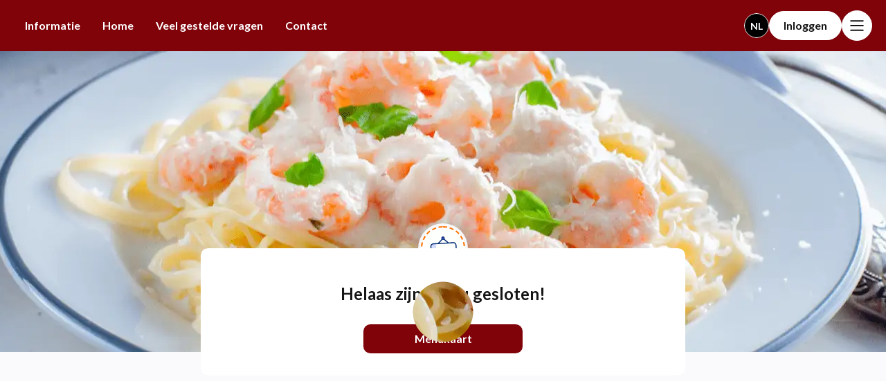

--- FILE ---
content_type: text/html; charset=UTF-8
request_url: https://hetkroontjeweebosch.nl/
body_size: 62455
content:
<!DOCTYPE html>
<html lang="nl" class="web">
<head>
          <title>Eethuys &#039;t kroontje Online bestellen via Officiële Website!</title>
    <meta http-equiv="Content-Type" content="text/html; charset=UTF-8">
  <meta http-equiv="Content-Language" content="nl">
  <meta http-equiv="X-UA-Compatible" content="IE=edge, chrome=1">
  <meta name="google" content="notranslate">
  <link rel="stylesheet" href="https://cdn.jsdelivr.net/gh/openlayers/openlayers.github.io@master/en/v6.15.1/css/ol.css" type="text/css">
  <script src="https://cdn.jsdelivr.net/gh/openlayers/openlayers.github.io@master/en/v6.15.1/build/ol.js"></script>
    
  
    <meta name="description" content="Eethuys &#039;t kroontje online bestellen met korting via https://hetkroontjeweebosch.nl webwinkel. bestel Populaire gerechten, Broodjes, Maaltijd salades, Pita&#039;s, Snacks, Friet, Hamburgers, Schotels, Diner, Party-time schotel, Pasta&#039;s, Mixed grill, Schnitzels, Kapsalon, Varkenshaas, Pizza, Frisdrank, Sauzen &amp; Extra&#039;s, Reuze kapsalon, cruchy burger en bezorgen naar uw huis">
    <meta name="keywords" content="Eethuys &#039;t kroontje, Online bestellen, bestellen, Eethuys &#039;t kroontje online, Eethuys &#039;t kroontje bestellen, thuis bezorgen, order food, Populaire gerechten, Broodjes, Maaltijd salades, Pita&#039;s, Snacks, Friet, Hamburgers, Schotels, Diner, Party-time schotel, Pasta&#039;s, Mixed grill, Schnitzels, Kapsalon, Varkenshaas, Pizza, Frisdrank, Sauzen &amp; Extra&#039;s, Reuze kapsalon, cruchy burger">
    <meta name="author" content="Ultimatum App">
    <meta name="classification" content="Eethuys &#039;t kroontje webwinkel - Online Eten Bestellen Populaire gerechten, Broodjes, Maaltijd salades, Pita&#039;s, Snacks, Friet, Hamburgers, Schotels, Diner, Party-time schotel, Pasta&#039;s, Mixed grill, Schnitzels, Kapsalon, Varkenshaas, Pizza, Frisdrank, Sauzen &amp; Extra&#039;s, Reuze kapsalon, cruchy burger."/>
    <meta name="viewport" content="width=device-width, initial-scale=1, maximum-scale=1, minimum-scale=1, user-scalable=no, viewport-fit=cover">
    <meta name="rating" content="General"/>
    <meta name="renderer" content="webkit">

    <meta property="og:site_name" content="Eethuys &#039;t kroontje" />
    <meta property="og:title" content="Eethuys &#039;t kroontje">
    <meta property="og:url" content="https://hetkroontjeweebosch.nl//">
    <meta property="og:type" content="website">
    <meta property="og:image" content="https://hetkroontjeweebosch.nl/media/1723/logo/1200x630/1547130252_WAtiDYj988.png" />    <meta property="og:locale" content="nl_NL" />
    <meta property="og:description" content="Eethuys &#039;t kroontje online bestellen met korting via https://hetkroontjeweebosch.nl webwinkel. bestel Populaire gerechten, Broodjes, Maaltijd salades, Pita&#039;s, Snacks, Friet, Hamburgers, Schotels, Diner, Party-time schotel, Pasta&#039;s, Mixed grill, Schnitzels, Kapsalon, Varkenshaas, Pizza, Frisdrank, Sauzen &amp; Extra&#039;s, Reuze kapsalon, cruchy burger en bezorgen naar uw huis">
    <meta name="robots" content="NOODP">
    
    
            <link rel="manifest" href="/1659-manifest.json">

        <link rel="shortcut icon" href="https://hetkroontjeweebosch.nl/media/1723/icons/favicon/icon.ico" type="image/x-icon">
        <link rel="icon" type="image/png" href="https://hetkroontjeweebosch.nl/media/1723/icons/32x32/icon.png" sizes="16x16">
        <link rel="icon" type="image/png" href="https://hetkroontjeweebosch.nl/media/1723/icons/32x32/icon.png" sizes="32x32">
        <link rel="icon" type="image/png" href="https://hetkroontjeweebosch.nl/media/1723/icons/48x48/icon.png" sizes="48x48">
        <link rel="icon" type="image/png" href="https://hetkroontjeweebosch.nl/media/1723/icons/96x96/icon.png" sizes="96x96">
        <link rel="icon" type="image/png" href="https://hetkroontjeweebosch.nl/media/1723/icons/144x144/icon.png" sizes="144x144">

        <!-- Apple web app -->
        <link rel="apple-touch-icon" sizes="180x180" href="https://hetkroontjeweebosch.nl/media/1723/icons/180x180/icon.png">
        <!--<link rel="mask-icon" href="/images/icons/safari-pinned-tab.svg" color="#80030a">-->
        <meta name="apple-mobile-web-app-title" content="Eethuys &#039;t kroontje">
        <meta name="application-name" content="Eethuys &#039;t kroontje" />
        <meta name="msapplication-TileColor" content="#80030a">
        <meta name="theme-color" content="#80030a">
        <!-- Apple web app -->
    
    

    
    
    
  
	
  <link href="https://fonts.googleapis.com/css2?family=Lato:wght@400;700&display=swap" rel="stylesheet">

  <link rel="preload" as="style" href="https://hetkroontjeweebosch.nl/bundle/assets/fastfood-DbtkR82x.css" /><link rel="stylesheet" href="https://hetkroontjeweebosch.nl/bundle/assets/fastfood-DbtkR82x.css" data-navigate-track="reload" />  <style type="text/css">
      :root {
          --base_bg_color: #FFFFFF; /* #e74c3c*/
          --main_color: #80030a;
          --main_text_c: #FFFFFF;

          --lighter_main_color: #94171e;
          --lighter_main_text_c: #FFFFFF;


          --bc1: #80030a; /* #e74c3c*/
          --tc1: #FFFFFF; /* #e74c3c*/
          --bc2: #36b11f;
          --bc4: #FC112E;
          --tc2: #FFFFFF;
          --bc3: #a82b32;
          --tc3: #FFFFFF;
          --bg1: linear-gradient(90deg, #94171e 0%, #80030a 100%);
          --bg2: linear-gradient(90deg, #80030a 0%, #94171e 100%);

          --static_color_1:  #f2f2f7 ;
          --static_color_2:  #161616 ;

          --dynamic_if_dark_color_1:  #80030a ;
          --dynamic_if_dark_color_2:  #80030a ;
          --dynamic_if_dark_color_3:  #80030a ;

          --mobile_cart_button_height: 97px;
      }

      .bg-color-1, .bg-color-1-after:after, .bg-color-1-active.active,
      .order-possible {
          background-color: #80030a     !important;
          background: linear-gradient(90deg, #94171e 0%, #80030a 100%);
      }

      .color-1 {
          color: #80030a     !important;
      }

      .border-color-1, .border-color-1-hover:hover {
          border-color: #80030a     !important;
      }

      .bg-color-2 {
          background-color: #7cc71f;
      }

      @media (max-width:901px){
        .m-bg-color-1, .m-bg-color-1-after:after, .m-bg-color-1-active.active, header nav {
            background-color: #80030a     !important;
            background: linear-gradient(90deg, #94171e 0%, #80030a 100%);
        }
      }
  </style>
  
  <script>
      var app = {},
        catalogManager = {},
        debug = false,
        base_url = 'https://hetkroontjeweebosch.nl/',
        store_id = parseInt('1659'),
        merchant_id = parseInt('1723'),
        suid = '0nGIqcIyeM9SgHDHjZDeoZlgvTHF7agN',
        bagprice ='',
        enable_packaging_cost =  false , 
        packaging_price =  0 ,
        per_product_packaging_price =  0 ,
        default_min_order_amount = '',
        strict_order_address =  false ,
        is_bag_price_enabled =  false ,
        enable_bag_price = is_bag_price_enabled,
        bag_name = 'plastic',
        default_pickup_time = "00:15",
        app_locale = "nl",
        customer_logged_in =  false ,
        customer_new_logged_in =   false ,
        customer_new_logged_out =   false ,
        store_by_products_active =   false ,
        store_by_products_expand =   false ,
        store_by_products = store_by_products_active ? [] : "",
        show_comment_box_for_webshop_product =  true ,
        show_name_prefix_for_webshop_product =  false ,
        limit_options_for_dashboard =  false ,
        delivery_open_now =  false ,
        pickup_open_now =  false ,
        webshop_initial_customer_address_needed =  false ,
        storeAddress = {"id":1919599,"merchant_id":1723,"customer_id":null,"company_name":"Eethuys \u0027t kroontje","vat_number":null,"contact_person_name":"patrick 0621197023  0497844596","street":"Weebosch 70","street_name":"","house_number":"","additional_address_line":null,"neighbourhood":null,"postal_code":"5571LZ","city":"Bergeijk","state":null,"country_id":1,"email":"patrickdevos16@hotmail.com","phone1":"0650477499","phone2":"0497844596","fax":"0497843046","longitude":"5.29485750","latitude":"51.30927180","is_invoicing_address":0,"created_at":"2024-03-16T18:41:24.000000Z","updated_at":"2024-03-16T18:41:24.000000Z","kvk_number":null,"btw_number":null},
        openingHours = { delivery: [], pickup: [], table: {"Maandag":[],"Dinsdag":[],"Woensdag":[],"Donderdag":[],"Vrijdag":[],"Zaterdag":[],"Zondag":[{"week_day_open":7,"week_day_close":7,"time_open_formatted":"13:00","time_close_formatted":"20:00"}]} },
        isDeliveryAllowed =  false ,
        signonDomain = 'signon.ultimatumapp.com',
        isPickupAllowed =  false ,
        storeAddressMapImageUrl =  null ,
        is_table_mode_enabled =  false ,
        set_table_number =  '' ,
        is_deposit_active_in_store =  false ;
        show_sold_out =  false ,
        is_store_stock_enabled =  false ,
        show_discontinued_products =  false ,
        show_products_hidden_for_shipping_method =  false ,
        best_selling_product_amount = 5,
        platform_name =  'web' ;
        function cdnUrl(uri = ''){return "https://cdn-03.ultimatumapp.com" + "/" + uri;}
      
        </script>

  
  <link rel="modulepreload" href="https://hetkroontjeweebosch.nl/bundle/assets/fastfood.build-BG1D1g0G.js" /><link rel="modulepreload" href="https://hetkroontjeweebosch.nl/bundle/assets/fastfood_order_tracking.build--2mLj4yl.js" /><script type="module" src="https://hetkroontjeweebosch.nl/bundle/assets/fastfood.build-BG1D1g0G.js" data-navigate-track="reload"></script>  <!--<script>if(location.pathname=='/new-store/mijn-pizza-shop')window.history.pushState('', '', '/'+location.search+location.hash)</script>-->

  
  </head>
<body class="mobile ">







<header class="header js-header">
    <div class="header-container"> 
        <div class="header-left">
            <nav id="nav" class="header-left-nav" style="overflow: initial !important;">
                                                            <a class="header-left-nav-link js-header-left-nav-link" href="#7722" data-id="4">Informatie</a>
                                                                                <a class="header-left-nav-link js-header-left-nav-link" href="#webshop" data-id="1">Home</a>
                                                                                <a class="header-left-nav-link js-header-left-nav-link" href="#7355" data-id="4">Veel gestelde vragen</a>
                                                                                <a class="header-left-nav-link js-header-left-nav-link" href="#contact" data-id="3">Contact</a>
                                                </nav>
        </div>
    
        <div class="header-right">
    
            <div class="header-right-lang-search-btns">
                <button onclick="passEvent('OpenProductSearch')" class="header-search-btn js-header-search-btn" >
                    <div class="search-lens-icon header-search-btn-icon"></div>
                    <div onclick="event.stopPropagation(); passEvent('CloseProductSearch')" class="header-search-close-icon close-icon"></div>
                    <input id="header-search-input" type="text" class="header-search-input js-header-search-input has-custom-style" placeholder="Zoeken" />
                </button>

                                    <div id="header-lang-container" class="header-lang-container">
                        <div class="header-lang-active" onclick="passEvent('OpenLanguageMenu')">
                            
                            nl
                        </div>
                        <div class="header-lang-choices-container">
                                                                                                                                        
                                        <a class="header-lang-item selected-lang-item" href="/language/nl">nl</a>
                                                                                                                                                                                                                                                                                                                                                                                                                                                                                                                                                                                                                                                                                                                                                                                                                                                                                                                                                                                                                                                        </div>

                        <div class="header-lang-close-btn" onclick="passEvent('CloseLanguageMenu')"><div class="header-lang-close-btn-icon close-icon"></div></div>
                    </div>
                            </div>
    
            <div class="header-right-log-menu-btns">

                                    <a href="#login" class="header-login-btn">Inloggen</a>
                        
                <a href="#navigation-menu" class="header-my-profile-popup-btn" >
                    <div class="humburger-icon header-my-profile-popup-btn-icon"></div>
                </a>
            </div>
        </div>
    </div>
</header>


<section class="main section main-page-content">
    <div class="main-page-content-left-col">
      <section class="slideshow webshop-view-slideshow" id="js-slideshow"><!--section-->
    <div class=""><!--container-->
        <ul id="slides" class="card-4"><!--round-large-->
                            <li draggable="false" class="slide  showing " data-img="1602249947_XQvhXQc9I3.png">
                    
                                    </li>
                            <li draggable="false" class="slide " data-img="1573036674_170sBie4B4.png">
                    
                                    </li>
                            <li draggable="false" class="slide " data-img="1601973082_aszDYOgQ5j.png">
                    
                                    </li>
                            <li draggable="false" class="slide " data-img="1573036679_WTEDGERvVx.png">
                    
                                    </li>
                            <li draggable="false" class="slide " data-img="1573036691_l8rCQwXo5w.png">
                    
                                    </li>
                            <li draggable="false" class="slide " data-img="1573036699_8dzqJ8RKWZ.png">
                    
                                    </li>
                            <li draggable="false" class="slide " data-img="1599550551_l5XSNV1PDy.png">
                    
                                    </li>
                            <li draggable="false" class="slide " data-img="1547749651_AKv19xvsp3.jpg">
                    
                                    </li>
                            <li draggable="false" class="slide " data-img="1547814574_95gjtKByYL.jpg">
                    
                                    </li>
                            <li draggable="false" class="slide " data-img="1547749717_YK9ccLBeej.jpg">
                    
                                    </li>
                        
            <!--
            <li class="slide showing"></li>
            <li class="slide"></li>
            <li class="slide"></li>-->
        </ul>

        <div class="buttons" style="display: none; z-index: 4">
            <button class="controls" id="previous">&lt;</button>
            <button class="controls" id="pause">&#10074;&#10074;</button>
            <button class="controls" id="next">&gt;</button>
        </div>
    </div>
</section>
      <div id="page-7722" class="page">
            <div class="default-page animate-bottom ">
    <div class="page-title">
        <div class="page-title-left-col">
            <a href="#/webshop" title="terug" class="page-title-back-btn page-title-back-btn-mobile"><div class="page-title-back-btn-icon left-tailed-arrow-icon"></div></a>
            <h2 class="page-title-text">Informatie</h2>
        </div>
        <div class="page-title-right-col">
            <a class="title-menu-btn" href="#navigation-menu"><div class="title-menu-btn-icon humburger-icon"></div></a>        </div>
    </div>
    <div class="default-page-content">
        <p>Welkom bij Kroontje,</p>

<p>U kunt hier verschillende producten uit ons assortiment bestellen door in het menu op&nbsp;<a href="https://delicato.ultimatumapp.com/#page-7353">Productcategori&euml;n</a>&nbsp;te klikken.&nbsp;<br />
U kunt producten vervolgens toevoegen aan uw winkelwagen en doorklikken op bestellen.</p>

<p><strong>Betaalwijze (vooruit betalen mag, maar is niet noodzakelijk)</strong></p>

<p>U kunt, door op betaalwijze te klikken,&nbsp;kiezen voor een betaling via<strong>&nbsp;Ideal of Contant.</strong><br />
Bij een Ideal betaling wordt 1 euro aan transactiekosten in meerdering gebracht door PayFastForward (de beheerder van dit bestelsysteem).<br />
Wilt u dit niet dan kiest u voor&nbsp;Contant&nbsp;en kunt u gewoon het reguliere bedrag, contant of via pin, afrekenen bij ons in de winkel op het moment van afhalen.</p>

<p><a href="https://www.hetkroontjeweebosch.nl/#webshop"><strong><em>KLIK HIER OM TE BESTELLEN</em></strong></a></p>
    </div>
</div>        </div>

    


    
    
        <div id="page-webshop" class="page">
            <div class="store-info-box">
    <div class="store-info">
                    <div class="store-info-logo">
                <img class="store-info-logo-img" src="https://hetkroontjeweebosch.nl/media/1723/logo/100x100/1547130252_WAtiDYj988.png" alt="Eethuys &#039;t kroontje"/>
            </div>
                <div class="store-info-text">
            <div class="store-info-name">Eethuys &#039;t kroontje</div>
            <div class="store-info-address"><div class="location-fill-icon store-info-address-icon"></div> <p class="store-info-address-text">Weebosch 70,  Bergeijk</p></div>
                    </div>
    </div>
</div>    <div class="store-delivery-info js-store-delivery-info">
    <div class="store-delivery-info-time-container">
        <div class="store-delivery-info-change-btn-container js-delivery-method-change-btn-container">
            <div class="shipping-method-buttons js-shipping-method">
    <form class="shipping-method-form has-custom-style">
                    <div class="shipping-method-btn">
                <div class="shipping-method-closed">
                    <svg xmlns="http://www.w3.org/2000/svg" width="21" height="20" viewBox="0 0 21 20">
                        <path d="M10.5 1.25C5.67541 1.25 1.75 5.17541 1.75 10C1.75 14.8246 5.67541 18.75 10.5 18.75C15.3246 18.75 19.25 14.8246 19.25 10C19.25 5.17541 15.3246 1.25 10.5 1.25ZM10.5 2.59615C14.5963 2.59615 17.9038 5.9037 17.9038 10C17.9038 11.8352 17.2387 13.5047 16.137 14.7957L5.8095 4.25781C7.08466 3.21402 8.7174 2.59615 10.5 2.59615ZM4.86298 5.20433L15.1905 15.7422C13.9153 16.786 12.2826 17.4038 10.5 17.4038C6.4037 17.4038 3.09615 14.0963 3.09615 10C3.09615 8.16481 3.76134 6.49527 4.86298 5.20433Z"/>
                    </svg>
                    <span>RESTAURANT GESLOTEN</span>
                </div>
            </div>
            </form>
</div>        </div>
        <div class="store-delivery-info-shipping-method-text-row">
            <div class="js-shipping-method-text-delivery store-delivery-info-shipping-method-text-container"></div>
            <div class="js-shipping-method-text-pickup store-delivery-info-shipping-method-text-container"></div>
        </div>
        <div class="store-delivery-info-order-fees-container">
            <div class="js-store-delivery-min-order-fee hide-store-delivery-element store-delivery-element-container">
                <span class="js-store-delivery-min-order store-delivery-info-order-fees-text-dark"></span>
                <span>Min. bestelling</span>
            </div>
            <div class="js-store-delivery-fee-container hide-store-delivery-element store-delivery-element-container">
                <span class="js-store-delivery-fee store-delivery-info-order-fees-text-dark"></span>
                <span>Bezorgkosten</span>
            </div>
            <div class="js-store-delivery-fee-free-after-container hide-store-delivery-element store-delivery-element-container">
                <div class="store-delivery-info-order-fees-text-dark">
                    <span>vanaf</span>
                    <span class="js-store-delivery-fee-free-after"></span>
                </div>
                <span class="store-delivery-element-container-text">gratis</span>
            </div>
            <span class="js-store-delivery-info-address-error-message hide-store-delivery-element store-delivery-info-order-fees-text-dark store-delivery-info-order-fees-text-red"></span>
        </div>
    </div>
    <div class="store-delivery-info-address-container js-edit-delivery-options">
        <div class="store-delivery-info-address-content">
            <div class="store-delivery-info-address">
                <div class="store-delivery-info-address-icon js-store-delivery-info-address-icon"></div>
                <div class="store-delivery-info-address-text">
                    <div class="store-delivery-info-address-text-title js-store-delivery-info-address-text-title"></div>
                    <div class="store-delivery-info-address-text-content js-store-delivery-info-address-text-content"></div>
                </div>
            </div>
            <div class="store-delivery-info-address-bracket"></div>
            <div class="store-delivery-info-address-duration">
                <div class="store-delivery-info-address-duration-icon alarm-clock-icon"></div>
                <div class="store-delivery-info-address-duration-text">
                    <div class="store-delivery-info-address-duration-text-title js-store-delivery-info-address-duration-text-title"></div>
                    <div class="store-delivery-info-address-duration-text-content js-store-delivery-info-address-duration-text-content"></div>
                </div>
            </div>
        </div>
        <div class="store-delivery-info-address-edit-btn edit-icon"></div>
    </div>
</div>
<div class="threequarter prod-wrap webshop-view-product-catalog round-large animate-bottom">
    <div class="product-catalog-header js-product-catalog-header">
    <div class="group search has-custom-style js-product-search-box product-search-box">
        <div class="product-catalog-header-search">
            <div class="search-lens-icon product-catalog-header-search-icon"></div>
            <input type="text" id="search" class="product-catalog-header-search-input js-product-catalog-header-search-input has-custom-style" placeholder="Zoeken" required />
            <span class="highlight"></span>
            <div class="icon icon--clear-search close-icon product-catalog-header-search-close-icon" onclick="passEvent('ResetProductSearchClcik')"></div>
        </div>
        <span class="msg js-product-search-msg product-catalog-header-search-error"></span>
    </div>
    <div class="product-catalog-header-categories">
        <div id="product-catalog-header-categories-menu" class="product-catalog-header-categories-list">
                                            <a data-rel="category_43528" href="#/webshop/category/43528"
                    class="product-catalog-header-categories-btn js-product-catalog-header-categories-btn">
                        cruchy burger
                    </a>
                                <a data-rel="category_29025" href="#/webshop/category/29025"
                    class="product-catalog-header-categories-btn js-product-catalog-header-categories-btn">
                        Friet
                    </a>
                                <a data-rel="category_29020" href="#/webshop/category/29020"
                    class="product-catalog-header-categories-btn js-product-catalog-header-categories-btn">
                        Populaire gerechten
                    </a>
                                <a data-rel="category_29035" href="#/webshop/category/29035"
                    class="product-catalog-header-categories-btn js-product-catalog-header-categories-btn">
                        Pizza
                    </a>
                                <a data-rel="category_29033" href="#/webshop/category/29033"
                    class="product-catalog-header-categories-btn js-product-catalog-header-categories-btn">
                        Kapsalon
                    </a>
                                <a data-rel="category_29030" href="#/webshop/category/29030"
                    class="product-catalog-header-categories-btn js-product-catalog-header-categories-btn">
                        Pasta&#039;s
                    </a>
                                <a data-rel="category_29022" href="#/webshop/category/29022"
                    class="product-catalog-header-categories-btn js-product-catalog-header-categories-btn">
                        Maaltijd salades
                    </a>
                                <a data-rel="category_29027" href="#/webshop/category/29027"
                    class="product-catalog-header-categories-btn js-product-catalog-header-categories-btn">
                        Schotels
                    </a>
                                <a data-rel="category_29032" href="#/webshop/category/29032"
                    class="product-catalog-header-categories-btn js-product-catalog-header-categories-btn">
                        Schnitzels
                    </a>
                                <a data-rel="category_29026" href="#/webshop/category/29026"
                    class="product-catalog-header-categories-btn js-product-catalog-header-categories-btn">
                        Hamburgers
                    </a>
                                <a data-rel="category_29028" href="#/webshop/category/29028"
                    class="product-catalog-header-categories-btn js-product-catalog-header-categories-btn">
                        Diner
                    </a>
                                <a data-rel="category_29024" href="#/webshop/category/29024"
                    class="product-catalog-header-categories-btn js-product-catalog-header-categories-btn">
                        Snacks
                    </a>
                                <a data-rel="category_29031" href="#/webshop/category/29031"
                    class="product-catalog-header-categories-btn js-product-catalog-header-categories-btn">
                        Mixed grill
                    </a>
                                <a data-rel="category_29029" href="#/webshop/category/29029"
                    class="product-catalog-header-categories-btn js-product-catalog-header-categories-btn">
                        Party-time schotel
                    </a>
                                <a data-rel="category_29023" href="#/webshop/category/29023"
                    class="product-catalog-header-categories-btn js-product-catalog-header-categories-btn">
                        Pita&#039;s
                    </a>
                                <a data-rel="category_29034" href="#/webshop/category/29034"
                    class="product-catalog-header-categories-btn js-product-catalog-header-categories-btn">
                        Varkenshaas
                    </a>
                                <a data-rel="category_29150" href="#/webshop/category/29150"
                    class="product-catalog-header-categories-btn js-product-catalog-header-categories-btn">
                        Reuze kapsalon
                    </a>
                                <a data-rel="category_29021" href="#/webshop/category/29021"
                    class="product-catalog-header-categories-btn js-product-catalog-header-categories-btn">
                        Broodjes
                    </a>
                                <a data-rel="category_29036" href="#/webshop/category/29036"
                    class="product-catalog-header-categories-btn js-product-catalog-header-categories-btn">
                        Frisdrank
                    </a>
                                <a data-rel="category_29037" href="#/webshop/category/29037"
                    class="product-catalog-header-categories-btn js-product-catalog-header-categories-btn">
                        Sauzen &amp; Extra&#039;s
                    </a>
                    </div>
        <a class="product-catalog-header-categories-popup-btn" href="#category-menu"><div class="category-button-icon product-catalog-header-categories-popup-btn-icon"></div></a>
    </div>  
</div>    <ul id="accordion_menu" class="ul categories bg-white">
    
    <li id="category_43528" class="category js-category">
            <div class="category-header js-category-header">
                                <div class="category-header-right-col">
                    <h2 class="category-title js-category-title">cruchy burger</h2>
                                    </div>
            </div>
            <ul class="ul products">
                            </ul>
        </li>
    
    
        <li id="category_29025" class="category js-category">
            <div class="category-header js-category-header">
                                <div class="category-header-right-col">
                    <h2 class="category-title js-category-title">Friet</h2>
                                    </div>
            </div>
            <ul class="ul products">
                                    <li class="js-product-card product-card">
    <div data-available_pickup="1"
        data-available_delivery="1"
        data-id="460123"
        data-is_bestseller_product = false 
                data-allergen_count = "0"
        class="product-card-content js-product-card-content
             na             ">

        <div class="product-card-content-inner">
            <div class="product-card-left-col productInfo prd">
                <div class="product-card-left-top-container">
                    <div class="product-card-left-top-row">
                        <div class="product-card-name-container">
                            <div class="js-product-card-quantity"></div>
                                                        <div class="product-card-name js-product-card-name name"> Friet zonder klein </div>
                            <div class="product-card-info-btn circle-italic-information-icon js-product-info-btn"></div>
        
                        </div>
                                            </div>
                    <div class="product-card-discount-preview js-product-card-discount-preview-top"></div>
                    <div class="js-product-card-mobile-discount-value-row"></div>
                </div>
                <div class="product-card-left-bottom-row">
                    <div class="product-card-discount-price js-product-card-discount-price"></div>
                    <div class="product-card-discount-value-near-price js-product-card-discount-value-near-price"></div>
                    <span class="product-card-price js-product-card-price"> €2,50 </span>
                    <div class="product-card-discount-preview js-product-card-discount-preview-bottom"></div>
                    <div class="product-card-stock js-product-card-unavailable-text"> Uitverkocht </div>
                    <div class="product-card-stock js-product-card-stock-text"> <span class="js-product-card-stock-amount-text">  </span> &nbsp;  op voorraad </div>
                </div>
            </div>
            <div class="product-card-right-col">
                <div class="product-card-discounted-amount js-product-card-discount-value"></div>
                                <div class="product-card-buttons">
                    <button class="product-card-inc-btn js-product-card-inc-btn">
                        <div class="product-card-unavailable-btn-icon unavailable-icon js-product-card-unavailable-icon"></div>
                        <div class="product-card-inc-btn-icon plus-icon js-product-card-inc-icon"></div>
                    </button>
                                            <button class="product-card-dec-btn js-product-card-dec-btn"><div class="minus-icon product-card-dec-btn-icon js-product-card-dec-btn-icon"></div></button>
                                    </div>
            </div>
        </div>
    </div>
    <div class="js-product-cart-items-with-options">

    </div>
</li>                                    <li class="js-product-card product-card">
    <div data-available_pickup="1"
        data-available_delivery="1"
        data-id="461365"
        data-is_bestseller_product = false 
                data-allergen_count = "0"
        class="product-card-content js-product-card-content
             na             ">

        <div class="product-card-content-inner">
            <div class="product-card-left-col productInfo prd">
                <div class="product-card-left-top-container">
                    <div class="product-card-left-top-row">
                        <div class="product-card-name-container">
                            <div class="js-product-card-quantity"></div>
                                                        <div class="product-card-name js-product-card-name name"> Friet zonder groot </div>
                            <div class="product-card-info-btn circle-italic-information-icon js-product-info-btn"></div>
        
                        </div>
                                            </div>
                    <div class="product-card-discount-preview js-product-card-discount-preview-top"></div>
                    <div class="js-product-card-mobile-discount-value-row"></div>
                </div>
                <div class="product-card-left-bottom-row">
                    <div class="product-card-discount-price js-product-card-discount-price"></div>
                    <div class="product-card-discount-value-near-price js-product-card-discount-value-near-price"></div>
                    <span class="product-card-price js-product-card-price"> €3,20 </span>
                    <div class="product-card-discount-preview js-product-card-discount-preview-bottom"></div>
                    <div class="product-card-stock js-product-card-unavailable-text"> Uitverkocht </div>
                    <div class="product-card-stock js-product-card-stock-text"> <span class="js-product-card-stock-amount-text">  </span> &nbsp;  op voorraad </div>
                </div>
            </div>
            <div class="product-card-right-col">
                <div class="product-card-discounted-amount js-product-card-discount-value"></div>
                                <div class="product-card-buttons">
                    <button class="product-card-inc-btn js-product-card-inc-btn">
                        <div class="product-card-unavailable-btn-icon unavailable-icon js-product-card-unavailable-icon"></div>
                        <div class="product-card-inc-btn-icon plus-icon js-product-card-inc-icon"></div>
                    </button>
                                            <button class="product-card-dec-btn js-product-card-dec-btn"><div class="minus-icon product-card-dec-btn-icon js-product-card-dec-btn-icon"></div></button>
                                    </div>
            </div>
        </div>
    </div>
    <div class="js-product-cart-items-with-options">

    </div>
</li>                                    <li class="js-product-card product-card">
    <div data-available_pickup="1"
        data-available_delivery="1"
        data-id="460124"
        data-is_bestseller_product = false 
                data-allergen_count = "0"
        class="product-card-content js-product-card-content
             na             ">

        <div class="product-card-content-inner">
            <div class="product-card-left-col productInfo prd">
                <div class="product-card-left-top-container">
                    <div class="product-card-left-top-row">
                        <div class="product-card-name-container">
                            <div class="js-product-card-quantity"></div>
                                                        <div class="product-card-name js-product-card-name name"> Friet mayonaise klein </div>
                            <div class="product-card-info-btn circle-italic-information-icon js-product-info-btn"></div>
        
                        </div>
                                            </div>
                    <div class="product-card-discount-preview js-product-card-discount-preview-top"></div>
                    <div class="js-product-card-mobile-discount-value-row"></div>
                </div>
                <div class="product-card-left-bottom-row">
                    <div class="product-card-discount-price js-product-card-discount-price"></div>
                    <div class="product-card-discount-value-near-price js-product-card-discount-value-near-price"></div>
                    <span class="product-card-price js-product-card-price"> €3,00 </span>
                    <div class="product-card-discount-preview js-product-card-discount-preview-bottom"></div>
                    <div class="product-card-stock js-product-card-unavailable-text"> Uitverkocht </div>
                    <div class="product-card-stock js-product-card-stock-text"> <span class="js-product-card-stock-amount-text">  </span> &nbsp;  op voorraad </div>
                </div>
            </div>
            <div class="product-card-right-col">
                <div class="product-card-discounted-amount js-product-card-discount-value"></div>
                                <div class="product-card-buttons">
                    <button class="product-card-inc-btn js-product-card-inc-btn">
                        <div class="product-card-unavailable-btn-icon unavailable-icon js-product-card-unavailable-icon"></div>
                        <div class="product-card-inc-btn-icon plus-icon js-product-card-inc-icon"></div>
                    </button>
                                            <button class="product-card-dec-btn js-product-card-dec-btn"><div class="minus-icon product-card-dec-btn-icon js-product-card-dec-btn-icon"></div></button>
                                    </div>
            </div>
        </div>
    </div>
    <div class="js-product-cart-items-with-options">

    </div>
</li>                                    <li class="js-product-card product-card">
    <div data-available_pickup="1"
        data-available_delivery="1"
        data-id="461366"
        data-is_bestseller_product = false 
                data-allergen_count = "0"
        class="product-card-content js-product-card-content
             na             ">

        <div class="product-card-content-inner">
            <div class="product-card-left-col productInfo prd">
                <div class="product-card-left-top-container">
                    <div class="product-card-left-top-row">
                        <div class="product-card-name-container">
                            <div class="js-product-card-quantity"></div>
                                                        <div class="product-card-name js-product-card-name name"> Friet mayonaise groot </div>
                            <div class="product-card-info-btn circle-italic-information-icon js-product-info-btn"></div>
        
                        </div>
                                            </div>
                    <div class="product-card-discount-preview js-product-card-discount-preview-top"></div>
                    <div class="js-product-card-mobile-discount-value-row"></div>
                </div>
                <div class="product-card-left-bottom-row">
                    <div class="product-card-discount-price js-product-card-discount-price"></div>
                    <div class="product-card-discount-value-near-price js-product-card-discount-value-near-price"></div>
                    <span class="product-card-price js-product-card-price"> €3,70 </span>
                    <div class="product-card-discount-preview js-product-card-discount-preview-bottom"></div>
                    <div class="product-card-stock js-product-card-unavailable-text"> Uitverkocht </div>
                    <div class="product-card-stock js-product-card-stock-text"> <span class="js-product-card-stock-amount-text">  </span> &nbsp;  op voorraad </div>
                </div>
            </div>
            <div class="product-card-right-col">
                <div class="product-card-discounted-amount js-product-card-discount-value"></div>
                                <div class="product-card-buttons">
                    <button class="product-card-inc-btn js-product-card-inc-btn">
                        <div class="product-card-unavailable-btn-icon unavailable-icon js-product-card-unavailable-icon"></div>
                        <div class="product-card-inc-btn-icon plus-icon js-product-card-inc-icon"></div>
                    </button>
                                            <button class="product-card-dec-btn js-product-card-dec-btn"><div class="minus-icon product-card-dec-btn-icon js-product-card-dec-btn-icon"></div></button>
                                    </div>
            </div>
        </div>
    </div>
    <div class="js-product-cart-items-with-options">

    </div>
</li>                                    <li class="js-product-card product-card">
    <div data-available_pickup="1"
        data-available_delivery="1"
        data-id="493141"
        data-is_bestseller_product = false 
                data-allergen_count = "0"
        class="product-card-content js-product-card-content
             na             ">

        <div class="product-card-content-inner">
            <div class="product-card-left-col productInfo prd">
                <div class="product-card-left-top-container">
                    <div class="product-card-left-top-row">
                        <div class="product-card-name-container">
                            <div class="js-product-card-quantity"></div>
                                                        <div class="product-card-name js-product-card-name name"> Friet Belse mayonaise </div>
                            <div class="product-card-info-btn circle-italic-information-icon js-product-info-btn"></div>
        
                        </div>
                                            </div>
                    <div class="product-card-discount-preview js-product-card-discount-preview-top"></div>
                    <div class="js-product-card-mobile-discount-value-row"></div>
                </div>
                <div class="product-card-left-bottom-row">
                    <div class="product-card-discount-price js-product-card-discount-price"></div>
                    <div class="product-card-discount-value-near-price js-product-card-discount-value-near-price"></div>
                    <span class="product-card-price js-product-card-price"> €2,90 </span>
                    <div class="product-card-discount-preview js-product-card-discount-preview-bottom"></div>
                    <div class="product-card-stock js-product-card-unavailable-text"> Uitverkocht </div>
                    <div class="product-card-stock js-product-card-stock-text"> <span class="js-product-card-stock-amount-text">  </span> &nbsp;  op voorraad </div>
                </div>
            </div>
            <div class="product-card-right-col">
                <div class="product-card-discounted-amount js-product-card-discount-value"></div>
                                <div class="product-card-buttons">
                    <button class="product-card-inc-btn js-product-card-inc-btn">
                        <div class="product-card-unavailable-btn-icon unavailable-icon js-product-card-unavailable-icon"></div>
                        <div class="product-card-inc-btn-icon plus-icon js-product-card-inc-icon"></div>
                    </button>
                                            <button class="product-card-dec-btn js-product-card-dec-btn"><div class="minus-icon product-card-dec-btn-icon js-product-card-dec-btn-icon"></div></button>
                                    </div>
            </div>
        </div>
    </div>
    <div class="js-product-cart-items-with-options">

    </div>
</li>                                    <li class="js-product-card product-card">
    <div data-available_pickup="1"
        data-available_delivery="1"
        data-id="493142"
        data-is_bestseller_product = false 
                data-allergen_count = "0"
        class="product-card-content js-product-card-content
             na             ">

        <div class="product-card-content-inner">
            <div class="product-card-left-col productInfo prd">
                <div class="product-card-left-top-container">
                    <div class="product-card-left-top-row">
                        <div class="product-card-name-container">
                            <div class="js-product-card-quantity"></div>
                                                        <div class="product-card-name js-product-card-name name"> Friet Belse mayonaise Groot </div>
                            <div class="product-card-info-btn circle-italic-information-icon js-product-info-btn"></div>
        
                        </div>
                                            </div>
                    <div class="product-card-discount-preview js-product-card-discount-preview-top"></div>
                    <div class="js-product-card-mobile-discount-value-row"></div>
                </div>
                <div class="product-card-left-bottom-row">
                    <div class="product-card-discount-price js-product-card-discount-price"></div>
                    <div class="product-card-discount-value-near-price js-product-card-discount-value-near-price"></div>
                    <span class="product-card-price js-product-card-price"> €3,60 </span>
                    <div class="product-card-discount-preview js-product-card-discount-preview-bottom"></div>
                    <div class="product-card-stock js-product-card-unavailable-text"> Uitverkocht </div>
                    <div class="product-card-stock js-product-card-stock-text"> <span class="js-product-card-stock-amount-text">  </span> &nbsp;  op voorraad </div>
                </div>
            </div>
            <div class="product-card-right-col">
                <div class="product-card-discounted-amount js-product-card-discount-value"></div>
                                <div class="product-card-buttons">
                    <button class="product-card-inc-btn js-product-card-inc-btn">
                        <div class="product-card-unavailable-btn-icon unavailable-icon js-product-card-unavailable-icon"></div>
                        <div class="product-card-inc-btn-icon plus-icon js-product-card-inc-icon"></div>
                    </button>
                                            <button class="product-card-dec-btn js-product-card-dec-btn"><div class="minus-icon product-card-dec-btn-icon js-product-card-dec-btn-icon"></div></button>
                                    </div>
            </div>
        </div>
    </div>
    <div class="js-product-cart-items-with-options">

    </div>
</li>                                    <li class="js-product-card product-card">
    <div data-available_pickup="1"
        data-available_delivery="1"
        data-id="460125"
        data-is_bestseller_product = false 
                data-allergen_count = "0"
        class="product-card-content js-product-card-content
             na             ">

        <div class="product-card-content-inner">
            <div class="product-card-left-col productInfo prd">
                <div class="product-card-left-top-container">
                    <div class="product-card-left-top-row">
                        <div class="product-card-name-container">
                            <div class="js-product-card-quantity"></div>
                                                        <div class="product-card-name js-product-card-name name"> Friet curry klein </div>
                            <div class="product-card-info-btn circle-italic-information-icon js-product-info-btn"></div>
        
                        </div>
                                            </div>
                    <div class="product-card-discount-preview js-product-card-discount-preview-top"></div>
                    <div class="js-product-card-mobile-discount-value-row"></div>
                </div>
                <div class="product-card-left-bottom-row">
                    <div class="product-card-discount-price js-product-card-discount-price"></div>
                    <div class="product-card-discount-value-near-price js-product-card-discount-value-near-price"></div>
                    <span class="product-card-price js-product-card-price"> €3,20 </span>
                    <div class="product-card-discount-preview js-product-card-discount-preview-bottom"></div>
                    <div class="product-card-stock js-product-card-unavailable-text"> Uitverkocht </div>
                    <div class="product-card-stock js-product-card-stock-text"> <span class="js-product-card-stock-amount-text">  </span> &nbsp;  op voorraad </div>
                </div>
            </div>
            <div class="product-card-right-col">
                <div class="product-card-discounted-amount js-product-card-discount-value"></div>
                                <div class="product-card-buttons">
                    <button class="product-card-inc-btn js-product-card-inc-btn">
                        <div class="product-card-unavailable-btn-icon unavailable-icon js-product-card-unavailable-icon"></div>
                        <div class="product-card-inc-btn-icon plus-icon js-product-card-inc-icon"></div>
                    </button>
                                            <button class="product-card-dec-btn js-product-card-dec-btn"><div class="minus-icon product-card-dec-btn-icon js-product-card-dec-btn-icon"></div></button>
                                    </div>
            </div>
        </div>
    </div>
    <div class="js-product-cart-items-with-options">

    </div>
</li>                                    <li class="js-product-card product-card">
    <div data-available_pickup="1"
        data-available_delivery="1"
        data-id="461367"
        data-is_bestseller_product = false 
                data-allergen_count = "0"
        class="product-card-content js-product-card-content
             na             ">

        <div class="product-card-content-inner">
            <div class="product-card-left-col productInfo prd">
                <div class="product-card-left-top-container">
                    <div class="product-card-left-top-row">
                        <div class="product-card-name-container">
                            <div class="js-product-card-quantity"></div>
                                                        <div class="product-card-name js-product-card-name name"> Friet curry groot </div>
                            <div class="product-card-info-btn circle-italic-information-icon js-product-info-btn"></div>
        
                        </div>
                                            </div>
                    <div class="product-card-discount-preview js-product-card-discount-preview-top"></div>
                    <div class="js-product-card-mobile-discount-value-row"></div>
                </div>
                <div class="product-card-left-bottom-row">
                    <div class="product-card-discount-price js-product-card-discount-price"></div>
                    <div class="product-card-discount-value-near-price js-product-card-discount-value-near-price"></div>
                    <span class="product-card-price js-product-card-price"> €4,00 </span>
                    <div class="product-card-discount-preview js-product-card-discount-preview-bottom"></div>
                    <div class="product-card-stock js-product-card-unavailable-text"> Uitverkocht </div>
                    <div class="product-card-stock js-product-card-stock-text"> <span class="js-product-card-stock-amount-text">  </span> &nbsp;  op voorraad </div>
                </div>
            </div>
            <div class="product-card-right-col">
                <div class="product-card-discounted-amount js-product-card-discount-value"></div>
                                <div class="product-card-buttons">
                    <button class="product-card-inc-btn js-product-card-inc-btn">
                        <div class="product-card-unavailable-btn-icon unavailable-icon js-product-card-unavailable-icon"></div>
                        <div class="product-card-inc-btn-icon plus-icon js-product-card-inc-icon"></div>
                    </button>
                                            <button class="product-card-dec-btn js-product-card-dec-btn"><div class="minus-icon product-card-dec-btn-icon js-product-card-dec-btn-icon"></div></button>
                                    </div>
            </div>
        </div>
    </div>
    <div class="js-product-cart-items-with-options">

    </div>
</li>                                    <li class="js-product-card product-card">
    <div data-available_pickup="1"
        data-available_delivery="1"
        data-id="460126"
        data-is_bestseller_product = false 
                data-allergen_count = "0"
        class="product-card-content js-product-card-content
             na             ">

        <div class="product-card-content-inner">
            <div class="product-card-left-col productInfo prd">
                <div class="product-card-left-top-container">
                    <div class="product-card-left-top-row">
                        <div class="product-card-name-container">
                            <div class="js-product-card-quantity"></div>
                                                        <div class="product-card-name js-product-card-name name"> Friet speciaal klein </div>
                            <div class="product-card-info-btn circle-italic-information-icon js-product-info-btn"></div>
        
                        </div>
                                            </div>
                    <div class="product-card-discount-preview js-product-card-discount-preview-top"></div>
                    <div class="js-product-card-mobile-discount-value-row"></div>
                </div>
                <div class="product-card-left-bottom-row">
                    <div class="product-card-discount-price js-product-card-discount-price"></div>
                    <div class="product-card-discount-value-near-price js-product-card-discount-value-near-price"></div>
                    <span class="product-card-price js-product-card-price"> €3,60 </span>
                    <div class="product-card-discount-preview js-product-card-discount-preview-bottom"></div>
                    <div class="product-card-stock js-product-card-unavailable-text"> Uitverkocht </div>
                    <div class="product-card-stock js-product-card-stock-text"> <span class="js-product-card-stock-amount-text">  </span> &nbsp;  op voorraad </div>
                </div>
            </div>
            <div class="product-card-right-col">
                <div class="product-card-discounted-amount js-product-card-discount-value"></div>
                                <div class="product-card-buttons">
                    <button class="product-card-inc-btn js-product-card-inc-btn">
                        <div class="product-card-unavailable-btn-icon unavailable-icon js-product-card-unavailable-icon"></div>
                        <div class="product-card-inc-btn-icon plus-icon js-product-card-inc-icon"></div>
                    </button>
                                            <button class="product-card-dec-btn js-product-card-dec-btn"><div class="minus-icon product-card-dec-btn-icon js-product-card-dec-btn-icon"></div></button>
                                    </div>
            </div>
        </div>
    </div>
    <div class="js-product-cart-items-with-options">

    </div>
</li>                                    <li class="js-product-card product-card">
    <div data-available_pickup="1"
        data-available_delivery="1"
        data-id="461368"
        data-is_bestseller_product = false 
                data-allergen_count = "0"
        class="product-card-content js-product-card-content
             na             ">

        <div class="product-card-content-inner">
            <div class="product-card-left-col productInfo prd">
                <div class="product-card-left-top-container">
                    <div class="product-card-left-top-row">
                        <div class="product-card-name-container">
                            <div class="js-product-card-quantity"></div>
                                                        <div class="product-card-name js-product-card-name name"> Friet speciaal groot </div>
                            <div class="product-card-info-btn circle-italic-information-icon js-product-info-btn"></div>
        
                        </div>
                                            </div>
                    <div class="product-card-discount-preview js-product-card-discount-preview-top"></div>
                    <div class="js-product-card-mobile-discount-value-row"></div>
                </div>
                <div class="product-card-left-bottom-row">
                    <div class="product-card-discount-price js-product-card-discount-price"></div>
                    <div class="product-card-discount-value-near-price js-product-card-discount-value-near-price"></div>
                    <span class="product-card-price js-product-card-price"> €4,20 </span>
                    <div class="product-card-discount-preview js-product-card-discount-preview-bottom"></div>
                    <div class="product-card-stock js-product-card-unavailable-text"> Uitverkocht </div>
                    <div class="product-card-stock js-product-card-stock-text"> <span class="js-product-card-stock-amount-text">  </span> &nbsp;  op voorraad </div>
                </div>
            </div>
            <div class="product-card-right-col">
                <div class="product-card-discounted-amount js-product-card-discount-value"></div>
                                <div class="product-card-buttons">
                    <button class="product-card-inc-btn js-product-card-inc-btn">
                        <div class="product-card-unavailable-btn-icon unavailable-icon js-product-card-unavailable-icon"></div>
                        <div class="product-card-inc-btn-icon plus-icon js-product-card-inc-icon"></div>
                    </button>
                                            <button class="product-card-dec-btn js-product-card-dec-btn"><div class="minus-icon product-card-dec-btn-icon js-product-card-dec-btn-icon"></div></button>
                                    </div>
            </div>
        </div>
    </div>
    <div class="js-product-cart-items-with-options">

    </div>
</li>                                    <li class="js-product-card product-card">
    <div data-available_pickup="1"
        data-available_delivery="1"
        data-id="460127"
        data-is_bestseller_product = false 
                data-allergen_count = "0"
        class="product-card-content js-product-card-content
             na             ">

        <div class="product-card-content-inner">
            <div class="product-card-left-col productInfo prd">
                <div class="product-card-left-top-container">
                    <div class="product-card-left-top-row">
                        <div class="product-card-name-container">
                            <div class="js-product-card-quantity"></div>
                                                        <div class="product-card-name js-product-card-name name"> Friet saté klein </div>
                            <div class="product-card-info-btn circle-italic-information-icon js-product-info-btn"></div>
        
                        </div>
                                            </div>
                    <div class="product-card-discount-preview js-product-card-discount-preview-top"></div>
                    <div class="js-product-card-mobile-discount-value-row"></div>
                </div>
                <div class="product-card-left-bottom-row">
                    <div class="product-card-discount-price js-product-card-discount-price"></div>
                    <div class="product-card-discount-value-near-price js-product-card-discount-value-near-price"></div>
                    <span class="product-card-price js-product-card-price"> €3,60 </span>
                    <div class="product-card-discount-preview js-product-card-discount-preview-bottom"></div>
                    <div class="product-card-stock js-product-card-unavailable-text"> Uitverkocht </div>
                    <div class="product-card-stock js-product-card-stock-text"> <span class="js-product-card-stock-amount-text">  </span> &nbsp;  op voorraad </div>
                </div>
            </div>
            <div class="product-card-right-col">
                <div class="product-card-discounted-amount js-product-card-discount-value"></div>
                                <div class="product-card-buttons">
                    <button class="product-card-inc-btn js-product-card-inc-btn">
                        <div class="product-card-unavailable-btn-icon unavailable-icon js-product-card-unavailable-icon"></div>
                        <div class="product-card-inc-btn-icon plus-icon js-product-card-inc-icon"></div>
                    </button>
                                            <button class="product-card-dec-btn js-product-card-dec-btn"><div class="minus-icon product-card-dec-btn-icon js-product-card-dec-btn-icon"></div></button>
                                    </div>
            </div>
        </div>
    </div>
    <div class="js-product-cart-items-with-options">

    </div>
</li>                                    <li class="js-product-card product-card">
    <div data-available_pickup="1"
        data-available_delivery="1"
        data-id="461369"
        data-is_bestseller_product = false 
                data-allergen_count = "0"
        class="product-card-content js-product-card-content
             na             ">

        <div class="product-card-content-inner">
            <div class="product-card-left-col productInfo prd">
                <div class="product-card-left-top-container">
                    <div class="product-card-left-top-row">
                        <div class="product-card-name-container">
                            <div class="js-product-card-quantity"></div>
                                                        <div class="product-card-name js-product-card-name name"> Friet sate groot </div>
                            <div class="product-card-info-btn circle-italic-information-icon js-product-info-btn"></div>
        
                        </div>
                                            </div>
                    <div class="product-card-discount-preview js-product-card-discount-preview-top"></div>
                    <div class="js-product-card-mobile-discount-value-row"></div>
                </div>
                <div class="product-card-left-bottom-row">
                    <div class="product-card-discount-price js-product-card-discount-price"></div>
                    <div class="product-card-discount-value-near-price js-product-card-discount-value-near-price"></div>
                    <span class="product-card-price js-product-card-price"> €4,20 </span>
                    <div class="product-card-discount-preview js-product-card-discount-preview-bottom"></div>
                    <div class="product-card-stock js-product-card-unavailable-text"> Uitverkocht </div>
                    <div class="product-card-stock js-product-card-stock-text"> <span class="js-product-card-stock-amount-text">  </span> &nbsp;  op voorraad </div>
                </div>
            </div>
            <div class="product-card-right-col">
                <div class="product-card-discounted-amount js-product-card-discount-value"></div>
                                <div class="product-card-buttons">
                    <button class="product-card-inc-btn js-product-card-inc-btn">
                        <div class="product-card-unavailable-btn-icon unavailable-icon js-product-card-unavailable-icon"></div>
                        <div class="product-card-inc-btn-icon plus-icon js-product-card-inc-icon"></div>
                    </button>
                                            <button class="product-card-dec-btn js-product-card-dec-btn"><div class="minus-icon product-card-dec-btn-icon js-product-card-dec-btn-icon"></div></button>
                                    </div>
            </div>
        </div>
    </div>
    <div class="js-product-cart-items-with-options">

    </div>
</li>                                    <li class="js-product-card product-card">
    <div data-available_pickup="1"
        data-available_delivery="1"
        data-id="460128"
        data-is_bestseller_product = false 
                data-allergen_count = "0"
        class="product-card-content js-product-card-content
             na             ">

        <div class="product-card-content-inner">
            <div class="product-card-left-col productInfo prd">
                <div class="product-card-left-top-container">
                    <div class="product-card-left-top-row">
                        <div class="product-card-name-container">
                            <div class="js-product-card-quantity"></div>
                                                        <div class="product-card-name js-product-card-name name"> Friet saté + mayo </div>
                            <div class="product-card-info-btn circle-italic-information-icon js-product-info-btn"></div>
        
                        </div>
                                            </div>
                    <div class="product-card-discount-preview js-product-card-discount-preview-top"></div>
                    <div class="js-product-card-mobile-discount-value-row"></div>
                </div>
                <div class="product-card-left-bottom-row">
                    <div class="product-card-discount-price js-product-card-discount-price"></div>
                    <div class="product-card-discount-value-near-price js-product-card-discount-value-near-price"></div>
                    <span class="product-card-price js-product-card-price"> €4,10 </span>
                    <div class="product-card-discount-preview js-product-card-discount-preview-bottom"></div>
                    <div class="product-card-stock js-product-card-unavailable-text"> Uitverkocht </div>
                    <div class="product-card-stock js-product-card-stock-text"> <span class="js-product-card-stock-amount-text">  </span> &nbsp;  op voorraad </div>
                </div>
            </div>
            <div class="product-card-right-col">
                <div class="product-card-discounted-amount js-product-card-discount-value"></div>
                                <div class="product-card-buttons">
                    <button class="product-card-inc-btn js-product-card-inc-btn">
                        <div class="product-card-unavailable-btn-icon unavailable-icon js-product-card-unavailable-icon"></div>
                        <div class="product-card-inc-btn-icon plus-icon js-product-card-inc-icon"></div>
                    </button>
                                            <button class="product-card-dec-btn js-product-card-dec-btn"><div class="minus-icon product-card-dec-btn-icon js-product-card-dec-btn-icon"></div></button>
                                    </div>
            </div>
        </div>
    </div>
    <div class="js-product-cart-items-with-options">

    </div>
</li>                                    <li class="js-product-card product-card">
    <div data-available_pickup="1"
        data-available_delivery="1"
        data-id="461370"
        data-is_bestseller_product = false 
                data-allergen_count = "0"
        class="product-card-content js-product-card-content
             na             ">

        <div class="product-card-content-inner">
            <div class="product-card-left-col productInfo prd">
                <div class="product-card-left-top-container">
                    <div class="product-card-left-top-row">
                        <div class="product-card-name-container">
                            <div class="js-product-card-quantity"></div>
                                                        <div class="product-card-name js-product-card-name name"> Friet sate met groot </div>
                            <div class="product-card-info-btn circle-italic-information-icon js-product-info-btn"></div>
        
                        </div>
                                            </div>
                    <div class="product-card-discount-preview js-product-card-discount-preview-top"></div>
                    <div class="js-product-card-mobile-discount-value-row"></div>
                </div>
                <div class="product-card-left-bottom-row">
                    <div class="product-card-discount-price js-product-card-discount-price"></div>
                    <div class="product-card-discount-value-near-price js-product-card-discount-value-near-price"></div>
                    <span class="product-card-price js-product-card-price"> €4,70 </span>
                    <div class="product-card-discount-preview js-product-card-discount-preview-bottom"></div>
                    <div class="product-card-stock js-product-card-unavailable-text"> Uitverkocht </div>
                    <div class="product-card-stock js-product-card-stock-text"> <span class="js-product-card-stock-amount-text">  </span> &nbsp;  op voorraad </div>
                </div>
            </div>
            <div class="product-card-right-col">
                <div class="product-card-discounted-amount js-product-card-discount-value"></div>
                                <div class="product-card-buttons">
                    <button class="product-card-inc-btn js-product-card-inc-btn">
                        <div class="product-card-unavailable-btn-icon unavailable-icon js-product-card-unavailable-icon"></div>
                        <div class="product-card-inc-btn-icon plus-icon js-product-card-inc-icon"></div>
                    </button>
                                            <button class="product-card-dec-btn js-product-card-dec-btn"><div class="minus-icon product-card-dec-btn-icon js-product-card-dec-btn-icon"></div></button>
                                    </div>
            </div>
        </div>
    </div>
    <div class="js-product-cart-items-with-options">

    </div>
</li>                                    <li class="js-product-card product-card">
    <div data-available_pickup="1"
        data-available_delivery="1"
        data-id="461371"
        data-is_bestseller_product = false 
                data-allergen_count = "0"
        class="product-card-content js-product-card-content
             na             ">

        <div class="product-card-content-inner">
            <div class="product-card-left-col productInfo prd">
                <div class="product-card-left-top-container">
                    <div class="product-card-left-top-row">
                        <div class="product-card-name-container">
                            <div class="js-product-card-quantity"></div>
                                                        <div class="product-card-name js-product-card-name name"> Friet stoofvlees </div>
                            <div class="product-card-info-btn circle-italic-information-icon js-product-info-btn"></div>
        
                        </div>
                                            </div>
                    <div class="product-card-discount-preview js-product-card-discount-preview-top"></div>
                    <div class="js-product-card-mobile-discount-value-row"></div>
                </div>
                <div class="product-card-left-bottom-row">
                    <div class="product-card-discount-price js-product-card-discount-price"></div>
                    <div class="product-card-discount-value-near-price js-product-card-discount-value-near-price"></div>
                    <span class="product-card-price js-product-card-price"> €4,80 </span>
                    <div class="product-card-discount-preview js-product-card-discount-preview-bottom"></div>
                    <div class="product-card-stock js-product-card-unavailable-text"> Uitverkocht </div>
                    <div class="product-card-stock js-product-card-stock-text"> <span class="js-product-card-stock-amount-text">  </span> &nbsp;  op voorraad </div>
                </div>
            </div>
            <div class="product-card-right-col">
                <div class="product-card-discounted-amount js-product-card-discount-value"></div>
                                <div class="product-card-buttons">
                    <button class="product-card-inc-btn js-product-card-inc-btn">
                        <div class="product-card-unavailable-btn-icon unavailable-icon js-product-card-unavailable-icon"></div>
                        <div class="product-card-inc-btn-icon plus-icon js-product-card-inc-icon"></div>
                    </button>
                                            <button class="product-card-dec-btn js-product-card-dec-btn"><div class="minus-icon product-card-dec-btn-icon js-product-card-dec-btn-icon"></div></button>
                                    </div>
            </div>
        </div>
    </div>
    <div class="js-product-cart-items-with-options">

    </div>
</li>                                    <li class="js-product-card product-card">
    <div data-available_pickup="1"
        data-available_delivery="1"
        data-id="461375"
        data-is_bestseller_product = false 
                data-allergen_count = "0"
        class="product-card-content js-product-card-content
             na             ">

        <div class="product-card-content-inner">
            <div class="product-card-left-col productInfo prd">
                <div class="product-card-left-top-container">
                    <div class="product-card-left-top-row">
                        <div class="product-card-name-container">
                            <div class="js-product-card-quantity"></div>
                                                        <div class="product-card-name js-product-card-name name"> Friet stoof met groot </div>
                            <div class="product-card-info-btn circle-italic-information-icon js-product-info-btn"></div>
        
                        </div>
                                            </div>
                    <div class="product-card-discount-preview js-product-card-discount-preview-top"></div>
                    <div class="js-product-card-mobile-discount-value-row"></div>
                </div>
                <div class="product-card-left-bottom-row">
                    <div class="product-card-discount-price js-product-card-discount-price"></div>
                    <div class="product-card-discount-value-near-price js-product-card-discount-value-near-price"></div>
                    <span class="product-card-price js-product-card-price"> €5,50 </span>
                    <div class="product-card-discount-preview js-product-card-discount-preview-bottom"></div>
                    <div class="product-card-stock js-product-card-unavailable-text"> Uitverkocht </div>
                    <div class="product-card-stock js-product-card-stock-text"> <span class="js-product-card-stock-amount-text">  </span> &nbsp;  op voorraad </div>
                </div>
            </div>
            <div class="product-card-right-col">
                <div class="product-card-discounted-amount js-product-card-discount-value"></div>
                                <div class="product-card-buttons">
                    <button class="product-card-inc-btn js-product-card-inc-btn">
                        <div class="product-card-unavailable-btn-icon unavailable-icon js-product-card-unavailable-icon"></div>
                        <div class="product-card-inc-btn-icon plus-icon js-product-card-inc-icon"></div>
                    </button>
                                            <button class="product-card-dec-btn js-product-card-dec-btn"><div class="minus-icon product-card-dec-btn-icon js-product-card-dec-btn-icon"></div></button>
                                    </div>
            </div>
        </div>
    </div>
    <div class="js-product-cart-items-with-options">

    </div>
</li>                                    <li class="js-product-card product-card">
    <div data-available_pickup="1"
        data-available_delivery="1"
        data-id="461372"
        data-is_bestseller_product = false 
                data-allergen_count = "0"
        class="product-card-content js-product-card-content
             na             ">

        <div class="product-card-content-inner">
            <div class="product-card-left-col productInfo prd">
                <div class="product-card-left-top-container">
                    <div class="product-card-left-top-row">
                        <div class="product-card-name-container">
                            <div class="js-product-card-quantity"></div>
                                                        <div class="product-card-name js-product-card-name name"> Friet stoof groot </div>
                            <div class="product-card-info-btn circle-italic-information-icon js-product-info-btn"></div>
        
                        </div>
                                            </div>
                    <div class="product-card-discount-preview js-product-card-discount-preview-top"></div>
                    <div class="js-product-card-mobile-discount-value-row"></div>
                </div>
                <div class="product-card-left-bottom-row">
                    <div class="product-card-discount-price js-product-card-discount-price"></div>
                    <div class="product-card-discount-value-near-price js-product-card-discount-value-near-price"></div>
                    <span class="product-card-price js-product-card-price"> €5,30 </span>
                    <div class="product-card-discount-preview js-product-card-discount-preview-bottom"></div>
                    <div class="product-card-stock js-product-card-unavailable-text"> Uitverkocht </div>
                    <div class="product-card-stock js-product-card-stock-text"> <span class="js-product-card-stock-amount-text">  </span> &nbsp;  op voorraad </div>
                </div>
            </div>
            <div class="product-card-right-col">
                <div class="product-card-discounted-amount js-product-card-discount-value"></div>
                                <div class="product-card-buttons">
                    <button class="product-card-inc-btn js-product-card-inc-btn">
                        <div class="product-card-unavailable-btn-icon unavailable-icon js-product-card-unavailable-icon"></div>
                        <div class="product-card-inc-btn-icon plus-icon js-product-card-inc-icon"></div>
                    </button>
                                            <button class="product-card-dec-btn js-product-card-dec-btn"><div class="minus-icon product-card-dec-btn-icon js-product-card-dec-btn-icon"></div></button>
                                    </div>
            </div>
        </div>
    </div>
    <div class="js-product-cart-items-with-options">

    </div>
</li>                                    <li class="js-product-card product-card">
    <div data-available_pickup="1"
        data-available_delivery="1"
        data-id="461374"
        data-is_bestseller_product = false 
                data-allergen_count = "0"
        class="product-card-content js-product-card-content
             na             ">

        <div class="product-card-content-inner">
            <div class="product-card-left-col productInfo prd">
                <div class="product-card-left-top-container">
                    <div class="product-card-left-top-row">
                        <div class="product-card-name-container">
                            <div class="js-product-card-quantity"></div>
                                                        <div class="product-card-name js-product-card-name name"> Friet stoof met klein </div>
                            <div class="product-card-info-btn circle-italic-information-icon js-product-info-btn"></div>
        
                        </div>
                                            </div>
                    <div class="product-card-discount-preview js-product-card-discount-preview-top"></div>
                    <div class="js-product-card-mobile-discount-value-row"></div>
                </div>
                <div class="product-card-left-bottom-row">
                    <div class="product-card-discount-price js-product-card-discount-price"></div>
                    <div class="product-card-discount-value-near-price js-product-card-discount-value-near-price"></div>
                    <span class="product-card-price js-product-card-price"> €5,20 </span>
                    <div class="product-card-discount-preview js-product-card-discount-preview-bottom"></div>
                    <div class="product-card-stock js-product-card-unavailable-text"> Uitverkocht </div>
                    <div class="product-card-stock js-product-card-stock-text"> <span class="js-product-card-stock-amount-text">  </span> &nbsp;  op voorraad </div>
                </div>
            </div>
            <div class="product-card-right-col">
                <div class="product-card-discounted-amount js-product-card-discount-value"></div>
                                <div class="product-card-buttons">
                    <button class="product-card-inc-btn js-product-card-inc-btn">
                        <div class="product-card-unavailable-btn-icon unavailable-icon js-product-card-unavailable-icon"></div>
                        <div class="product-card-inc-btn-icon plus-icon js-product-card-inc-icon"></div>
                    </button>
                                            <button class="product-card-dec-btn js-product-card-dec-btn"><div class="minus-icon product-card-dec-btn-icon js-product-card-dec-btn-icon"></div></button>
                                    </div>
            </div>
        </div>
    </div>
    <div class="js-product-cart-items-with-options">

    </div>
</li>                                    <li class="js-product-card product-card">
    <div data-available_pickup="1"
        data-available_delivery="1"
        data-id="460129"
        data-is_bestseller_product = false 
                data-allergen_count = "0"
        class="product-card-content js-product-card-content
             na             ">

        <div class="product-card-content-inner">
            <div class="product-card-left-col productInfo prd">
                <div class="product-card-left-top-container">
                    <div class="product-card-left-top-row">
                        <div class="product-card-name-container">
                            <div class="js-product-card-quantity"></div>
                                                        <div class="product-card-name js-product-card-name name"> Friet oorlog </div>
                            <div class="product-card-info-btn circle-italic-information-icon js-product-info-btn"></div>
        
                        </div>
                                            </div>
                    <div class="product-card-discount-preview js-product-card-discount-preview-top"></div>
                    <div class="js-product-card-mobile-discount-value-row"></div>
                </div>
                <div class="product-card-left-bottom-row">
                    <div class="product-card-discount-price js-product-card-discount-price"></div>
                    <div class="product-card-discount-value-near-price js-product-card-discount-value-near-price"></div>
                    <span class="product-card-price js-product-card-price"> €4,70 </span>
                    <div class="product-card-discount-preview js-product-card-discount-preview-bottom"></div>
                    <div class="product-card-stock js-product-card-unavailable-text"> Uitverkocht </div>
                    <div class="product-card-stock js-product-card-stock-text"> <span class="js-product-card-stock-amount-text">  </span> &nbsp;  op voorraad </div>
                </div>
            </div>
            <div class="product-card-right-col">
                <div class="product-card-discounted-amount js-product-card-discount-value"></div>
                                <div class="product-card-buttons">
                    <button class="product-card-inc-btn js-product-card-inc-btn">
                        <div class="product-card-unavailable-btn-icon unavailable-icon js-product-card-unavailable-icon"></div>
                        <div class="product-card-inc-btn-icon plus-icon js-product-card-inc-icon"></div>
                    </button>
                                            <button class="product-card-dec-btn js-product-card-dec-btn"><div class="minus-icon product-card-dec-btn-icon js-product-card-dec-btn-icon"></div></button>
                                    </div>
            </div>
        </div>
    </div>
    <div class="js-product-cart-items-with-options">

    </div>
</li>                                    <li class="js-product-card product-card">
    <div data-available_pickup="1"
        data-available_delivery="1"
        data-id="461373"
        data-is_bestseller_product = false 
                data-allergen_count = "0"
        class="product-card-content js-product-card-content
             na             ">

        <div class="product-card-content-inner">
            <div class="product-card-left-col productInfo prd">
                <div class="product-card-left-top-container">
                    <div class="product-card-left-top-row">
                        <div class="product-card-name-container">
                            <div class="js-product-card-quantity"></div>
                                                        <div class="product-card-name js-product-card-name name"> Friet oorlog groot </div>
                            <div class="product-card-info-btn circle-italic-information-icon js-product-info-btn"></div>
        
                        </div>
                                            </div>
                    <div class="product-card-discount-preview js-product-card-discount-preview-top"></div>
                    <div class="js-product-card-mobile-discount-value-row"></div>
                </div>
                <div class="product-card-left-bottom-row">
                    <div class="product-card-discount-price js-product-card-discount-price"></div>
                    <div class="product-card-discount-value-near-price js-product-card-discount-value-near-price"></div>
                    <span class="product-card-price js-product-card-price"> €5,30 </span>
                    <div class="product-card-discount-preview js-product-card-discount-preview-bottom"></div>
                    <div class="product-card-stock js-product-card-unavailable-text"> Uitverkocht </div>
                    <div class="product-card-stock js-product-card-stock-text"> <span class="js-product-card-stock-amount-text">  </span> &nbsp;  op voorraad </div>
                </div>
            </div>
            <div class="product-card-right-col">
                <div class="product-card-discounted-amount js-product-card-discount-value"></div>
                                <div class="product-card-buttons">
                    <button class="product-card-inc-btn js-product-card-inc-btn">
                        <div class="product-card-unavailable-btn-icon unavailable-icon js-product-card-unavailable-icon"></div>
                        <div class="product-card-inc-btn-icon plus-icon js-product-card-inc-icon"></div>
                    </button>
                                            <button class="product-card-dec-btn js-product-card-dec-btn"><div class="minus-icon product-card-dec-btn-icon js-product-card-dec-btn-icon"></div></button>
                                    </div>
            </div>
        </div>
    </div>
    <div class="js-product-cart-items-with-options">

    </div>
</li>                                    <li class="js-product-card product-card">
    <div data-available_pickup="1"
        data-available_delivery="1"
        data-id="460130"
        data-is_bestseller_product = false 
                data-allergen_count = "0"
        class="product-card-content js-product-card-content
             na             ">

        <div class="product-card-content-inner">
            <div class="product-card-left-col productInfo prd">
                <div class="product-card-left-top-container">
                    <div class="product-card-left-top-row">
                        <div class="product-card-name-container">
                            <div class="js-product-card-quantity"></div>
                                                        <div class="product-card-name js-product-card-name name"> 2 persoonsfriet </div>
                            <div class="product-card-info-btn circle-italic-information-icon js-product-info-btn"></div>
        
                        </div>
                                            </div>
                    <div class="product-card-discount-preview js-product-card-discount-preview-top"></div>
                    <div class="js-product-card-mobile-discount-value-row"></div>
                </div>
                <div class="product-card-left-bottom-row">
                    <div class="product-card-discount-price js-product-card-discount-price"></div>
                    <div class="product-card-discount-value-near-price js-product-card-discount-value-near-price"></div>
                    <span class="product-card-price js-product-card-price"> €4,70 </span>
                    <div class="product-card-discount-preview js-product-card-discount-preview-bottom"></div>
                    <div class="product-card-stock js-product-card-unavailable-text"> Uitverkocht </div>
                    <div class="product-card-stock js-product-card-stock-text"> <span class="js-product-card-stock-amount-text">  </span> &nbsp;  op voorraad </div>
                </div>
            </div>
            <div class="product-card-right-col">
                <div class="product-card-discounted-amount js-product-card-discount-value"></div>
                                <div class="product-card-buttons">
                    <button class="product-card-inc-btn js-product-card-inc-btn">
                        <div class="product-card-unavailable-btn-icon unavailable-icon js-product-card-unavailable-icon"></div>
                        <div class="product-card-inc-btn-icon plus-icon js-product-card-inc-icon"></div>
                    </button>
                                            <button class="product-card-dec-btn js-product-card-dec-btn"><div class="minus-icon product-card-dec-btn-icon js-product-card-dec-btn-icon"></div></button>
                                    </div>
            </div>
        </div>
    </div>
    <div class="js-product-cart-items-with-options">

    </div>
</li>                                    <li class="js-product-card product-card">
    <div data-available_pickup="1"
        data-available_delivery="1"
        data-id="460131"
        data-is_bestseller_product = false 
                data-allergen_count = "0"
        class="product-card-content js-product-card-content
             na             ">

        <div class="product-card-content-inner">
            <div class="product-card-left-col productInfo prd">
                <div class="product-card-left-top-container">
                    <div class="product-card-left-top-row">
                        <div class="product-card-name-container">
                            <div class="js-product-card-quantity"></div>
                                                        <div class="product-card-name js-product-card-name name"> 3 persoonsfriet </div>
                            <div class="product-card-info-btn circle-italic-information-icon js-product-info-btn"></div>
        
                        </div>
                                            </div>
                    <div class="product-card-discount-preview js-product-card-discount-preview-top"></div>
                    <div class="js-product-card-mobile-discount-value-row"></div>
                </div>
                <div class="product-card-left-bottom-row">
                    <div class="product-card-discount-price js-product-card-discount-price"></div>
                    <div class="product-card-discount-value-near-price js-product-card-discount-value-near-price"></div>
                    <span class="product-card-price js-product-card-price"> €6,80 </span>
                    <div class="product-card-discount-preview js-product-card-discount-preview-bottom"></div>
                    <div class="product-card-stock js-product-card-unavailable-text"> Uitverkocht </div>
                    <div class="product-card-stock js-product-card-stock-text"> <span class="js-product-card-stock-amount-text">  </span> &nbsp;  op voorraad </div>
                </div>
            </div>
            <div class="product-card-right-col">
                <div class="product-card-discounted-amount js-product-card-discount-value"></div>
                                <div class="product-card-buttons">
                    <button class="product-card-inc-btn js-product-card-inc-btn">
                        <div class="product-card-unavailable-btn-icon unavailable-icon js-product-card-unavailable-icon"></div>
                        <div class="product-card-inc-btn-icon plus-icon js-product-card-inc-icon"></div>
                    </button>
                                            <button class="product-card-dec-btn js-product-card-dec-btn"><div class="minus-icon product-card-dec-btn-icon js-product-card-dec-btn-icon"></div></button>
                                    </div>
            </div>
        </div>
    </div>
    <div class="js-product-cart-items-with-options">

    </div>
</li>                                    <li class="js-product-card product-card">
    <div data-available_pickup="1"
        data-available_delivery="1"
        data-id="460132"
        data-is_bestseller_product = false 
                data-allergen_count = "0"
        class="product-card-content js-product-card-content
             na             ">

        <div class="product-card-content-inner">
            <div class="product-card-left-col productInfo prd">
                <div class="product-card-left-top-container">
                    <div class="product-card-left-top-row">
                        <div class="product-card-name-container">
                            <div class="js-product-card-quantity"></div>
                                                        <div class="product-card-name js-product-card-name name"> 4 persoonsfriet </div>
                            <div class="product-card-info-btn circle-italic-information-icon js-product-info-btn"></div>
        
                        </div>
                                            </div>
                    <div class="product-card-discount-preview js-product-card-discount-preview-top"></div>
                    <div class="js-product-card-mobile-discount-value-row"></div>
                </div>
                <div class="product-card-left-bottom-row">
                    <div class="product-card-discount-price js-product-card-discount-price"></div>
                    <div class="product-card-discount-value-near-price js-product-card-discount-value-near-price"></div>
                    <span class="product-card-price js-product-card-price"> €8,40 </span>
                    <div class="product-card-discount-preview js-product-card-discount-preview-bottom"></div>
                    <div class="product-card-stock js-product-card-unavailable-text"> Uitverkocht </div>
                    <div class="product-card-stock js-product-card-stock-text"> <span class="js-product-card-stock-amount-text">  </span> &nbsp;  op voorraad </div>
                </div>
            </div>
            <div class="product-card-right-col">
                <div class="product-card-discounted-amount js-product-card-discount-value"></div>
                                <div class="product-card-buttons">
                    <button class="product-card-inc-btn js-product-card-inc-btn">
                        <div class="product-card-unavailable-btn-icon unavailable-icon js-product-card-unavailable-icon"></div>
                        <div class="product-card-inc-btn-icon plus-icon js-product-card-inc-icon"></div>
                    </button>
                                            <button class="product-card-dec-btn js-product-card-dec-btn"><div class="minus-icon product-card-dec-btn-icon js-product-card-dec-btn-icon"></div></button>
                                    </div>
            </div>
        </div>
    </div>
    <div class="js-product-cart-items-with-options">

    </div>
</li>                            </ul>
        </li>
    
    
        <li id="category_29020" class="category js-category">
            <div class="category-header js-category-header">
                                <div class="category-header-right-col">
                    <h2 class="category-title js-category-title">Populaire gerechten</h2>
                                    </div>
            </div>
            <ul class="ul products">
                                    <li class="js-product-card product-card">
    <div data-available_pickup="1"
        data-available_delivery="1"
        data-id="460081"
        data-is_bestseller_product = false 
                data-allergen_count = "0"
        class="product-card-content js-product-card-content
             ha             ">

        <div class="product-card-content-inner">
            <div class="product-card-left-col productInfo prd">
                <div class="product-card-left-top-container">
                    <div class="product-card-left-top-row">
                        <div class="product-card-name-container">
                            <div class="js-product-card-quantity"></div>
                                                        <div class="product-card-name js-product-card-name name"> Kapsalon döner </div>
                            <div class="product-card-info-btn circle-italic-information-icon js-product-info-btn"></div>
        
                        </div>
                                                    <div class="short-desc product-card-desc js-product-card-desc"> Friet met daarboven op döner kebab, kaas, sla, tomaat, komkommer en saus naar keuze apart: Knoflooksaus, cocktailsaus of sambalsaus </div>
                                            </div>
                    <div class="product-card-discount-preview js-product-card-discount-preview-top"></div>
                    <div class="js-product-card-mobile-discount-value-row"></div>
                </div>
                <div class="product-card-left-bottom-row">
                    <div class="product-card-discount-price js-product-card-discount-price"></div>
                    <div class="product-card-discount-value-near-price js-product-card-discount-value-near-price"></div>
                    <span class="product-card-price js-product-card-price"> €9,00 </span>
                    <div class="product-card-discount-preview js-product-card-discount-preview-bottom"></div>
                    <div class="product-card-stock js-product-card-unavailable-text"> Uitverkocht </div>
                    <div class="product-card-stock js-product-card-stock-text"> <span class="js-product-card-stock-amount-text">  </span> &nbsp;  op voorraad </div>
                </div>
            </div>
            <div class="product-card-right-col">
                <div class="product-card-discounted-amount js-product-card-discount-value"></div>
                                <div class="product-card-buttons">
                    <button class="product-card-inc-btn js-product-card-inc-btn">
                        <div class="product-card-unavailable-btn-icon unavailable-icon js-product-card-unavailable-icon"></div>
                        <div class="product-card-inc-btn-icon plus-icon js-product-card-inc-icon"></div>
                    </button>
                                    </div>
            </div>
        </div>
    </div>
    <div class="js-product-cart-items-with-options">

    </div>
</li>                                    <li class="js-product-card product-card">
    <div data-available_pickup="1"
        data-available_delivery="1"
        data-id="460082"
        data-is_bestseller_product = false 
                data-allergen_count = "0"
        class="product-card-content js-product-card-content
             ha             ">

        <div class="product-card-content-inner">
            <div class="product-card-left-col productInfo prd">
                <div class="product-card-left-top-container">
                    <div class="product-card-left-top-row">
                        <div class="product-card-name-container">
                            <div class="js-product-card-quantity"></div>
                                                        <div class="product-card-name js-product-card-name name"> Shoarma schotel </div>
                            <div class="product-card-info-btn circle-italic-information-icon js-product-info-btn"></div>
        
                        </div>
                                                    <div class="short-desc product-card-desc js-product-card-desc"> Met shoarma, friet, pitabroodje, verse salade en  saus naar keuze: knoflook, cocktail of sambalsaus </div>
                                            </div>
                    <div class="product-card-discount-preview js-product-card-discount-preview-top"></div>
                    <div class="js-product-card-mobile-discount-value-row"></div>
                </div>
                <div class="product-card-left-bottom-row">
                    <div class="product-card-discount-price js-product-card-discount-price"></div>
                    <div class="product-card-discount-value-near-price js-product-card-discount-value-near-price"></div>
                    <span class="product-card-price js-product-card-price"> €12,00 </span>
                    <div class="product-card-discount-preview js-product-card-discount-preview-bottom"></div>
                    <div class="product-card-stock js-product-card-unavailable-text"> Uitverkocht </div>
                    <div class="product-card-stock js-product-card-stock-text"> <span class="js-product-card-stock-amount-text">  </span> &nbsp;  op voorraad </div>
                </div>
            </div>
            <div class="product-card-right-col">
                <div class="product-card-discounted-amount js-product-card-discount-value"></div>
                                <div class="product-card-buttons">
                    <button class="product-card-inc-btn js-product-card-inc-btn">
                        <div class="product-card-unavailable-btn-icon unavailable-icon js-product-card-unavailable-icon"></div>
                        <div class="product-card-inc-btn-icon plus-icon js-product-card-inc-icon"></div>
                    </button>
                                    </div>
            </div>
        </div>
    </div>
    <div class="js-product-cart-items-with-options">

    </div>
</li>                                    <li class="js-product-card product-card">
    <div data-available_pickup="1"
        data-available_delivery="1"
        data-id="460083"
        data-is_bestseller_product = false 
                data-allergen_count = "0"
        class="product-card-content js-product-card-content
             na             ">

        <div class="product-card-content-inner">
            <div class="product-card-left-col productInfo prd">
                <div class="product-card-left-top-container">
                    <div class="product-card-left-top-row">
                        <div class="product-card-name-container">
                            <div class="js-product-card-quantity"></div>
                                                        <div class="product-card-name js-product-card-name name"> Scampi pasta of penne </div>
                            <div class="product-card-info-btn circle-italic-information-icon js-product-info-btn"></div>
        
                        </div>
                                                    <div class="short-desc product-card-desc js-product-card-desc"> Keuze uit: spaghetti of penne geserveerd met salade en geraspte kaas </div>
                                            </div>
                    <div class="product-card-discount-preview js-product-card-discount-preview-top"></div>
                    <div class="js-product-card-mobile-discount-value-row"></div>
                </div>
                <div class="product-card-left-bottom-row">
                    <div class="product-card-discount-price js-product-card-discount-price"></div>
                    <div class="product-card-discount-value-near-price js-product-card-discount-value-near-price"></div>
                    <span class="product-card-price js-product-card-price"> €12,95 </span>
                    <div class="product-card-discount-preview js-product-card-discount-preview-bottom"></div>
                    <div class="product-card-stock js-product-card-unavailable-text"> Uitverkocht </div>
                    <div class="product-card-stock js-product-card-stock-text"> <span class="js-product-card-stock-amount-text">  </span> &nbsp;  op voorraad </div>
                </div>
            </div>
            <div class="product-card-right-col">
                <div class="product-card-discounted-amount js-product-card-discount-value"></div>
                                <div class="product-card-buttons">
                    <button class="product-card-inc-btn js-product-card-inc-btn">
                        <div class="product-card-unavailable-btn-icon unavailable-icon js-product-card-unavailable-icon"></div>
                        <div class="product-card-inc-btn-icon plus-icon js-product-card-inc-icon"></div>
                    </button>
                                            <button class="product-card-dec-btn js-product-card-dec-btn"><div class="minus-icon product-card-dec-btn-icon js-product-card-dec-btn-icon"></div></button>
                                    </div>
            </div>
        </div>
    </div>
    <div class="js-product-cart-items-with-options">

    </div>
</li>                            </ul>
        </li>
    
    
        <li id="category_29035" class="category js-category">
            <div class="category-header js-category-header">
                                <div class="category-header-right-col">
                    <h2 class="category-title js-category-title">Pizza</h2>
                                    </div>
            </div>
            <ul class="ul products">
                                    <li class="js-product-card product-card">
    <div data-available_pickup="1"
        data-available_delivery="1"
        data-id="460171"
        data-is_bestseller_product = false 
                data-allergen_count = "0"
        class="product-card-content js-product-card-content
             ha             ">

        <div class="product-card-content-inner">
            <div class="product-card-left-col productInfo prd">
                <div class="product-card-left-top-container">
                    <div class="product-card-left-top-row">
                        <div class="product-card-name-container">
                            <div class="js-product-card-quantity"></div>
                                                        <div class="product-card-name js-product-card-name name"> Pizza Margharita </div>
                            <div class="product-card-info-btn circle-italic-information-icon js-product-info-btn"></div>
        
                        </div>
                                                    <div class="short-desc product-card-desc js-product-card-desc"> Pizzasaus en kaas </div>
                                            </div>
                    <div class="product-card-discount-preview js-product-card-discount-preview-top"></div>
                    <div class="js-product-card-mobile-discount-value-row"></div>
                </div>
                <div class="product-card-left-bottom-row">
                    <div class="product-card-discount-price js-product-card-discount-price"></div>
                    <div class="product-card-discount-value-near-price js-product-card-discount-value-near-price"></div>
                    <span class="product-card-price js-product-card-price"> €8,00 </span>
                    <div class="product-card-discount-preview js-product-card-discount-preview-bottom"></div>
                    <div class="product-card-stock js-product-card-unavailable-text"> Uitverkocht </div>
                    <div class="product-card-stock js-product-card-stock-text"> <span class="js-product-card-stock-amount-text">  </span> &nbsp;  op voorraad </div>
                </div>
            </div>
            <div class="product-card-right-col">
                <div class="product-card-discounted-amount js-product-card-discount-value"></div>
                                <div class="product-card-buttons">
                    <button class="product-card-inc-btn js-product-card-inc-btn">
                        <div class="product-card-unavailable-btn-icon unavailable-icon js-product-card-unavailable-icon"></div>
                        <div class="product-card-inc-btn-icon plus-icon js-product-card-inc-icon"></div>
                    </button>
                                    </div>
            </div>
        </div>
    </div>
    <div class="js-product-cart-items-with-options">

    </div>
</li>                                    <li class="js-product-card product-card">
    <div data-available_pickup="1"
        data-available_delivery="1"
        data-id="607838"
        data-is_bestseller_product = false 
                data-allergen_count = "0"
        class="product-card-content js-product-card-content
             na             ">

        <div class="product-card-content-inner">
            <div class="product-card-left-col productInfo prd">
                <div class="product-card-left-top-container">
                    <div class="product-card-left-top-row">
                        <div class="product-card-name-container">
                            <div class="js-product-card-quantity"></div>
                                                        <div class="product-card-name js-product-card-name name"> Pizza Carpaccio  met Carpaccio, rucola sla, tomaat, komkommer, augurk, pijnboompitjes, parmezaansekaas en truffelmayonaise </div>
                            <div class="product-card-info-btn circle-italic-information-icon js-product-info-btn"></div>
        
                        </div>
                                            </div>
                    <div class="product-card-discount-preview js-product-card-discount-preview-top"></div>
                    <div class="js-product-card-mobile-discount-value-row"></div>
                </div>
                <div class="product-card-left-bottom-row">
                    <div class="product-card-discount-price js-product-card-discount-price"></div>
                    <div class="product-card-discount-value-near-price js-product-card-discount-value-near-price"></div>
                    <span class="product-card-price js-product-card-price"> €16,00 </span>
                    <div class="product-card-discount-preview js-product-card-discount-preview-bottom"></div>
                    <div class="product-card-stock js-product-card-unavailable-text"> Uitverkocht </div>
                    <div class="product-card-stock js-product-card-stock-text"> <span class="js-product-card-stock-amount-text">  </span> &nbsp;  op voorraad </div>
                </div>
            </div>
            <div class="product-card-right-col">
                <div class="product-card-discounted-amount js-product-card-discount-value"></div>
                                <div class="product-card-buttons">
                    <button class="product-card-inc-btn js-product-card-inc-btn">
                        <div class="product-card-unavailable-btn-icon unavailable-icon js-product-card-unavailable-icon"></div>
                        <div class="product-card-inc-btn-icon plus-icon js-product-card-inc-icon"></div>
                    </button>
                                            <button class="product-card-dec-btn js-product-card-dec-btn"><div class="minus-icon product-card-dec-btn-icon js-product-card-dec-btn-icon"></div></button>
                                    </div>
            </div>
        </div>
    </div>
    <div class="js-product-cart-items-with-options">

    </div>
</li>                                    <li class="js-product-card product-card">
    <div data-available_pickup="1"
        data-available_delivery="1"
        data-id="643337"
        data-is_bestseller_product = false 
                data-allergen_count = "0"
        class="product-card-content js-product-card-content
             na             ">

        <div class="product-card-content-inner">
            <div class="product-card-left-col productInfo prd">
                <div class="product-card-left-top-container">
                    <div class="product-card-left-top-row">
                        <div class="product-card-name-container">
                            <div class="js-product-card-quantity"></div>
                                                        <div class="product-card-name js-product-card-name name"> pizza frikandel specaail </div>
                            <div class="product-card-info-btn circle-italic-information-icon js-product-info-btn"></div>
        
                        </div>
                                            </div>
                    <div class="product-card-discount-preview js-product-card-discount-preview-top"></div>
                    <div class="js-product-card-mobile-discount-value-row"></div>
                </div>
                <div class="product-card-left-bottom-row">
                    <div class="product-card-discount-price js-product-card-discount-price"></div>
                    <div class="product-card-discount-value-near-price js-product-card-discount-value-near-price"></div>
                    <span class="product-card-price js-product-card-price"> €8,50 </span>
                    <div class="product-card-discount-preview js-product-card-discount-preview-bottom"></div>
                    <div class="product-card-stock js-product-card-unavailable-text"> Uitverkocht </div>
                    <div class="product-card-stock js-product-card-stock-text"> <span class="js-product-card-stock-amount-text">  </span> &nbsp;  op voorraad </div>
                </div>
            </div>
            <div class="product-card-right-col">
                <div class="product-card-discounted-amount js-product-card-discount-value"></div>
                                <div class="product-card-buttons">
                    <button class="product-card-inc-btn js-product-card-inc-btn">
                        <div class="product-card-unavailable-btn-icon unavailable-icon js-product-card-unavailable-icon"></div>
                        <div class="product-card-inc-btn-icon plus-icon js-product-card-inc-icon"></div>
                    </button>
                                            <button class="product-card-dec-btn js-product-card-dec-btn"><div class="minus-icon product-card-dec-btn-icon js-product-card-dec-btn-icon"></div></button>
                                    </div>
            </div>
        </div>
    </div>
    <div class="js-product-cart-items-with-options">

    </div>
</li>                                    <li class="js-product-card product-card">
    <div data-available_pickup="1"
        data-available_delivery="1"
        data-id="460172"
        data-is_bestseller_product = false 
                data-allergen_count = "0"
        class="product-card-content js-product-card-content
             ha             ">

        <div class="product-card-content-inner">
            <div class="product-card-left-col productInfo prd">
                <div class="product-card-left-top-container">
                    <div class="product-card-left-top-row">
                        <div class="product-card-name-container">
                            <div class="js-product-card-quantity"></div>
                                                        <div class="product-card-name js-product-card-name name"> Pizza funghi </div>
                            <div class="product-card-info-btn circle-italic-information-icon js-product-info-btn"></div>
        
                        </div>
                                                    <div class="short-desc product-card-desc js-product-card-desc"> Pizzasaus , kaas en champignons </div>
                                            </div>
                    <div class="product-card-discount-preview js-product-card-discount-preview-top"></div>
                    <div class="js-product-card-mobile-discount-value-row"></div>
                </div>
                <div class="product-card-left-bottom-row">
                    <div class="product-card-discount-price js-product-card-discount-price"></div>
                    <div class="product-card-discount-value-near-price js-product-card-discount-value-near-price"></div>
                    <span class="product-card-price js-product-card-price"> €9,00 </span>
                    <div class="product-card-discount-preview js-product-card-discount-preview-bottom"></div>
                    <div class="product-card-stock js-product-card-unavailable-text"> Uitverkocht </div>
                    <div class="product-card-stock js-product-card-stock-text"> <span class="js-product-card-stock-amount-text">  </span> &nbsp;  op voorraad </div>
                </div>
            </div>
            <div class="product-card-right-col">
                <div class="product-card-discounted-amount js-product-card-discount-value"></div>
                                <div class="product-card-buttons">
                    <button class="product-card-inc-btn js-product-card-inc-btn">
                        <div class="product-card-unavailable-btn-icon unavailable-icon js-product-card-unavailable-icon"></div>
                        <div class="product-card-inc-btn-icon plus-icon js-product-card-inc-icon"></div>
                    </button>
                                    </div>
            </div>
        </div>
    </div>
    <div class="js-product-cart-items-with-options">

    </div>
</li>                                    <li class="js-product-card product-card">
    <div data-available_pickup="1"
        data-available_delivery="1"
        data-id="460173"
        data-is_bestseller_product = false 
                data-allergen_count = "0"
        class="product-card-content js-product-card-content
             ha             ">

        <div class="product-card-content-inner">
            <div class="product-card-left-col productInfo prd">
                <div class="product-card-left-top-container">
                    <div class="product-card-left-top-row">
                        <div class="product-card-name-container">
                            <div class="js-product-card-quantity"></div>
                                                        <div class="product-card-name js-product-card-name name"> Pizza boromea </div>
                            <div class="product-card-info-btn circle-italic-information-icon js-product-info-btn"></div>
        
                        </div>
                                                    <div class="short-desc product-card-desc js-product-card-desc"> Pizzasaus , kaas en ham </div>
                                            </div>
                    <div class="product-card-discount-preview js-product-card-discount-preview-top"></div>
                    <div class="js-product-card-mobile-discount-value-row"></div>
                </div>
                <div class="product-card-left-bottom-row">
                    <div class="product-card-discount-price js-product-card-discount-price"></div>
                    <div class="product-card-discount-value-near-price js-product-card-discount-value-near-price"></div>
                    <span class="product-card-price js-product-card-price"> €10,00 </span>
                    <div class="product-card-discount-preview js-product-card-discount-preview-bottom"></div>
                    <div class="product-card-stock js-product-card-unavailable-text"> Uitverkocht </div>
                    <div class="product-card-stock js-product-card-stock-text"> <span class="js-product-card-stock-amount-text">  </span> &nbsp;  op voorraad </div>
                </div>
            </div>
            <div class="product-card-right-col">
                <div class="product-card-discounted-amount js-product-card-discount-value"></div>
                                <div class="product-card-buttons">
                    <button class="product-card-inc-btn js-product-card-inc-btn">
                        <div class="product-card-unavailable-btn-icon unavailable-icon js-product-card-unavailable-icon"></div>
                        <div class="product-card-inc-btn-icon plus-icon js-product-card-inc-icon"></div>
                    </button>
                                    </div>
            </div>
        </div>
    </div>
    <div class="js-product-cart-items-with-options">

    </div>
</li>                                    <li class="js-product-card product-card">
    <div data-available_pickup="1"
        data-available_delivery="1"
        data-id="460174"
        data-is_bestseller_product = false 
                data-allergen_count = "0"
        class="product-card-content js-product-card-content
             ha             ">

        <div class="product-card-content-inner">
            <div class="product-card-left-col productInfo prd">
                <div class="product-card-left-top-container">
                    <div class="product-card-left-top-row">
                        <div class="product-card-name-container">
                            <div class="js-product-card-quantity"></div>
                                                        <div class="product-card-name js-product-card-name name"> Pizza salami </div>
                            <div class="product-card-info-btn circle-italic-information-icon js-product-info-btn"></div>
        
                        </div>
                                                    <div class="short-desc product-card-desc js-product-card-desc"> Pizzasaus , kaas en salami </div>
                                            </div>
                    <div class="product-card-discount-preview js-product-card-discount-preview-top"></div>
                    <div class="js-product-card-mobile-discount-value-row"></div>
                </div>
                <div class="product-card-left-bottom-row">
                    <div class="product-card-discount-price js-product-card-discount-price"></div>
                    <div class="product-card-discount-value-near-price js-product-card-discount-value-near-price"></div>
                    <span class="product-card-price js-product-card-price"> €10,00 </span>
                    <div class="product-card-discount-preview js-product-card-discount-preview-bottom"></div>
                    <div class="product-card-stock js-product-card-unavailable-text"> Uitverkocht </div>
                    <div class="product-card-stock js-product-card-stock-text"> <span class="js-product-card-stock-amount-text">  </span> &nbsp;  op voorraad </div>
                </div>
            </div>
            <div class="product-card-right-col">
                <div class="product-card-discounted-amount js-product-card-discount-value"></div>
                                <div class="product-card-buttons">
                    <button class="product-card-inc-btn js-product-card-inc-btn">
                        <div class="product-card-unavailable-btn-icon unavailable-icon js-product-card-unavailable-icon"></div>
                        <div class="product-card-inc-btn-icon plus-icon js-product-card-inc-icon"></div>
                    </button>
                                    </div>
            </div>
        </div>
    </div>
    <div class="js-product-cart-items-with-options">

    </div>
</li>                                    <li class="js-product-card product-card">
    <div data-available_pickup="1"
        data-available_delivery="1"
        data-id="460175"
        data-is_bestseller_product = false 
                data-allergen_count = "0"
        class="product-card-content js-product-card-content
             ha             ">

        <div class="product-card-content-inner">
            <div class="product-card-left-col productInfo prd">
                <div class="product-card-left-top-container">
                    <div class="product-card-left-top-row">
                        <div class="product-card-name-container">
                            <div class="js-product-card-quantity"></div>
                                                        <div class="product-card-name js-product-card-name name"> Pizza Hawaï </div>
                            <div class="product-card-info-btn circle-italic-information-icon js-product-info-btn"></div>
        
                        </div>
                                                    <div class="short-desc product-card-desc js-product-card-desc"> Pizzasaus , kaas, ham en ananas </div>
                                            </div>
                    <div class="product-card-discount-preview js-product-card-discount-preview-top"></div>
                    <div class="js-product-card-mobile-discount-value-row"></div>
                </div>
                <div class="product-card-left-bottom-row">
                    <div class="product-card-discount-price js-product-card-discount-price"></div>
                    <div class="product-card-discount-value-near-price js-product-card-discount-value-near-price"></div>
                    <span class="product-card-price js-product-card-price"> €10,50 </span>
                    <div class="product-card-discount-preview js-product-card-discount-preview-bottom"></div>
                    <div class="product-card-stock js-product-card-unavailable-text"> Uitverkocht </div>
                    <div class="product-card-stock js-product-card-stock-text"> <span class="js-product-card-stock-amount-text">  </span> &nbsp;  op voorraad </div>
                </div>
            </div>
            <div class="product-card-right-col">
                <div class="product-card-discounted-amount js-product-card-discount-value"></div>
                                <div class="product-card-buttons">
                    <button class="product-card-inc-btn js-product-card-inc-btn">
                        <div class="product-card-unavailable-btn-icon unavailable-icon js-product-card-unavailable-icon"></div>
                        <div class="product-card-inc-btn-icon plus-icon js-product-card-inc-icon"></div>
                    </button>
                                    </div>
            </div>
        </div>
    </div>
    <div class="js-product-cart-items-with-options">

    </div>
</li>                                    <li class="js-product-card product-card">
    <div data-available_pickup="1"
        data-available_delivery="1"
        data-id="460176"
        data-is_bestseller_product = false 
                data-allergen_count = "0"
        class="product-card-content js-product-card-content
             ha             ">

        <div class="product-card-content-inner">
            <div class="product-card-left-col productInfo prd">
                <div class="product-card-left-top-container">
                    <div class="product-card-left-top-row">
                        <div class="product-card-name-container">
                            <div class="js-product-card-quantity"></div>
                                                        <div class="product-card-name js-product-card-name name"> Pizza capricciosa </div>
                            <div class="product-card-info-btn circle-italic-information-icon js-product-info-btn"></div>
        
                        </div>
                                                    <div class="short-desc product-card-desc js-product-card-desc"> Pizzasaus , kaas, ham en champignons </div>
                                            </div>
                    <div class="product-card-discount-preview js-product-card-discount-preview-top"></div>
                    <div class="js-product-card-mobile-discount-value-row"></div>
                </div>
                <div class="product-card-left-bottom-row">
                    <div class="product-card-discount-price js-product-card-discount-price"></div>
                    <div class="product-card-discount-value-near-price js-product-card-discount-value-near-price"></div>
                    <span class="product-card-price js-product-card-price"> €10,50 </span>
                    <div class="product-card-discount-preview js-product-card-discount-preview-bottom"></div>
                    <div class="product-card-stock js-product-card-unavailable-text"> Uitverkocht </div>
                    <div class="product-card-stock js-product-card-stock-text"> <span class="js-product-card-stock-amount-text">  </span> &nbsp;  op voorraad </div>
                </div>
            </div>
            <div class="product-card-right-col">
                <div class="product-card-discounted-amount js-product-card-discount-value"></div>
                                <div class="product-card-buttons">
                    <button class="product-card-inc-btn js-product-card-inc-btn">
                        <div class="product-card-unavailable-btn-icon unavailable-icon js-product-card-unavailable-icon"></div>
                        <div class="product-card-inc-btn-icon plus-icon js-product-card-inc-icon"></div>
                    </button>
                                    </div>
            </div>
        </div>
    </div>
    <div class="js-product-cart-items-with-options">

    </div>
</li>                                    <li class="js-product-card product-card">
    <div data-available_pickup="1"
        data-available_delivery="1"
        data-id="460177"
        data-is_bestseller_product = false 
                data-allergen_count = "0"
        class="product-card-content js-product-card-content
             ha             ">

        <div class="product-card-content-inner">
            <div class="product-card-left-col productInfo prd">
                <div class="product-card-left-top-container">
                    <div class="product-card-left-top-row">
                        <div class="product-card-name-container">
                            <div class="js-product-card-quantity"></div>
                                                        <div class="product-card-name js-product-card-name name"> Pizza quattro stagioni </div>
                            <div class="product-card-info-btn circle-italic-information-icon js-product-info-btn"></div>
        
                        </div>
                                                    <div class="short-desc product-card-desc js-product-card-desc"> Pizzasaus , kaas, ham, champignons en olijven </div>
                                            </div>
                    <div class="product-card-discount-preview js-product-card-discount-preview-top"></div>
                    <div class="js-product-card-mobile-discount-value-row"></div>
                </div>
                <div class="product-card-left-bottom-row">
                    <div class="product-card-discount-price js-product-card-discount-price"></div>
                    <div class="product-card-discount-value-near-price js-product-card-discount-value-near-price"></div>
                    <span class="product-card-price js-product-card-price"> €11,00 </span>
                    <div class="product-card-discount-preview js-product-card-discount-preview-bottom"></div>
                    <div class="product-card-stock js-product-card-unavailable-text"> Uitverkocht </div>
                    <div class="product-card-stock js-product-card-stock-text"> <span class="js-product-card-stock-amount-text">  </span> &nbsp;  op voorraad </div>
                </div>
            </div>
            <div class="product-card-right-col">
                <div class="product-card-discounted-amount js-product-card-discount-value"></div>
                                <div class="product-card-buttons">
                    <button class="product-card-inc-btn js-product-card-inc-btn">
                        <div class="product-card-unavailable-btn-icon unavailable-icon js-product-card-unavailable-icon"></div>
                        <div class="product-card-inc-btn-icon plus-icon js-product-card-inc-icon"></div>
                    </button>
                                    </div>
            </div>
        </div>
    </div>
    <div class="js-product-cart-items-with-options">

    </div>
</li>                                    <li class="js-product-card product-card">
    <div data-available_pickup="1"
        data-available_delivery="1"
        data-id="460178"
        data-is_bestseller_product = false 
                data-allergen_count = "0"
        class="product-card-content js-product-card-content
             ha             ">

        <div class="product-card-content-inner">
            <div class="product-card-left-col productInfo prd">
                <div class="product-card-left-top-container">
                    <div class="product-card-left-top-row">
                        <div class="product-card-name-container">
                            <div class="js-product-card-quantity"></div>
                                                        <div class="product-card-name js-product-card-name name"> Pizza bolognese </div>
                            <div class="product-card-info-btn circle-italic-information-icon js-product-info-btn"></div>
        
                        </div>
                                                    <div class="short-desc product-card-desc js-product-card-desc"> Pizzasaus , kaas, gehakt en champignons </div>
                                            </div>
                    <div class="product-card-discount-preview js-product-card-discount-preview-top"></div>
                    <div class="js-product-card-mobile-discount-value-row"></div>
                </div>
                <div class="product-card-left-bottom-row">
                    <div class="product-card-discount-price js-product-card-discount-price"></div>
                    <div class="product-card-discount-value-near-price js-product-card-discount-value-near-price"></div>
                    <span class="product-card-price js-product-card-price"> €11,00 </span>
                    <div class="product-card-discount-preview js-product-card-discount-preview-bottom"></div>
                    <div class="product-card-stock js-product-card-unavailable-text"> Uitverkocht </div>
                    <div class="product-card-stock js-product-card-stock-text"> <span class="js-product-card-stock-amount-text">  </span> &nbsp;  op voorraad </div>
                </div>
            </div>
            <div class="product-card-right-col">
                <div class="product-card-discounted-amount js-product-card-discount-value"></div>
                                <div class="product-card-buttons">
                    <button class="product-card-inc-btn js-product-card-inc-btn">
                        <div class="product-card-unavailable-btn-icon unavailable-icon js-product-card-unavailable-icon"></div>
                        <div class="product-card-inc-btn-icon plus-icon js-product-card-inc-icon"></div>
                    </button>
                                    </div>
            </div>
        </div>
    </div>
    <div class="js-product-cart-items-with-options">

    </div>
</li>                                    <li class="js-product-card product-card">
    <div data-available_pickup="1"
        data-available_delivery="1"
        data-id="460179"
        data-is_bestseller_product = false 
                data-allergen_count = "0"
        class="product-card-content js-product-card-content
             ha             ">

        <div class="product-card-content-inner">
            <div class="product-card-left-col productInfo prd">
                <div class="product-card-left-top-container">
                    <div class="product-card-left-top-row">
                        <div class="product-card-name-container">
                            <div class="js-product-card-quantity"></div>
                                                        <div class="product-card-name js-product-card-name name"> Pizza capritarn </div>
                            <div class="product-card-info-btn circle-italic-information-icon js-product-info-btn"></div>
        
                        </div>
                                                    <div class="short-desc product-card-desc js-product-card-desc"> Pizzasaus , kaas, geitenkaas, olijven en Spaanse peper </div>
                                            </div>
                    <div class="product-card-discount-preview js-product-card-discount-preview-top"></div>
                    <div class="js-product-card-mobile-discount-value-row"></div>
                </div>
                <div class="product-card-left-bottom-row">
                    <div class="product-card-discount-price js-product-card-discount-price"></div>
                    <div class="product-card-discount-value-near-price js-product-card-discount-value-near-price"></div>
                    <span class="product-card-price js-product-card-price"> €11,00 </span>
                    <div class="product-card-discount-preview js-product-card-discount-preview-bottom"></div>
                    <div class="product-card-stock js-product-card-unavailable-text"> Uitverkocht </div>
                    <div class="product-card-stock js-product-card-stock-text"> <span class="js-product-card-stock-amount-text">  </span> &nbsp;  op voorraad </div>
                </div>
            </div>
            <div class="product-card-right-col">
                <div class="product-card-discounted-amount js-product-card-discount-value"></div>
                                <div class="product-card-buttons">
                    <button class="product-card-inc-btn js-product-card-inc-btn">
                        <div class="product-card-unavailable-btn-icon unavailable-icon js-product-card-unavailable-icon"></div>
                        <div class="product-card-inc-btn-icon plus-icon js-product-card-inc-icon"></div>
                    </button>
                                    </div>
            </div>
        </div>
    </div>
    <div class="js-product-cart-items-with-options">

    </div>
</li>                                    <li class="js-product-card product-card">
    <div data-available_pickup="1"
        data-available_delivery="1"
        data-id="460180"
        data-is_bestseller_product = false 
                data-allergen_count = "0"
        class="product-card-content js-product-card-content
             ha             ">

        <div class="product-card-content-inner">
            <div class="product-card-left-col productInfo prd">
                <div class="product-card-left-top-container">
                    <div class="product-card-left-top-row">
                        <div class="product-card-name-container">
                            <div class="js-product-card-quantity"></div>
                                                        <div class="product-card-name js-product-card-name name"> Pizza vegatarisch </div>
                            <div class="product-card-info-btn circle-italic-information-icon js-product-info-btn"></div>
        
                        </div>
                                                    <div class="short-desc product-card-desc js-product-card-desc"> Pizzasaus , kaas en verschillende groentes </div>
                                            </div>
                    <div class="product-card-discount-preview js-product-card-discount-preview-top"></div>
                    <div class="js-product-card-mobile-discount-value-row"></div>
                </div>
                <div class="product-card-left-bottom-row">
                    <div class="product-card-discount-price js-product-card-discount-price"></div>
                    <div class="product-card-discount-value-near-price js-product-card-discount-value-near-price"></div>
                    <span class="product-card-price js-product-card-price"> €11,50 </span>
                    <div class="product-card-discount-preview js-product-card-discount-preview-bottom"></div>
                    <div class="product-card-stock js-product-card-unavailable-text"> Uitverkocht </div>
                    <div class="product-card-stock js-product-card-stock-text"> <span class="js-product-card-stock-amount-text">  </span> &nbsp;  op voorraad </div>
                </div>
            </div>
            <div class="product-card-right-col">
                <div class="product-card-discounted-amount js-product-card-discount-value"></div>
                                <div class="product-card-buttons">
                    <button class="product-card-inc-btn js-product-card-inc-btn">
                        <div class="product-card-unavailable-btn-icon unavailable-icon js-product-card-unavailable-icon"></div>
                        <div class="product-card-inc-btn-icon plus-icon js-product-card-inc-icon"></div>
                    </button>
                                    </div>
            </div>
        </div>
    </div>
    <div class="js-product-cart-items-with-options">

    </div>
</li>                                    <li class="js-product-card product-card">
    <div data-available_pickup="1"
        data-available_delivery="1"
        data-id="460181"
        data-is_bestseller_product = false 
                data-allergen_count = "0"
        class="product-card-content js-product-card-content
             ha             ">

        <div class="product-card-content-inner">
            <div class="product-card-left-col productInfo prd">
                <div class="product-card-left-top-container">
                    <div class="product-card-left-top-row">
                        <div class="product-card-name-container">
                            <div class="js-product-card-quantity"></div>
                                                        <div class="product-card-name js-product-card-name name"> Pizza hot &amp; spicy </div>
                            <div class="product-card-info-btn circle-italic-information-icon js-product-info-btn"></div>
        
                        </div>
                                                    <div class="short-desc product-card-desc js-product-card-desc"> Pizzasaus , kaas, salami, ui, paprika en Spaanse peper </div>
                                            </div>
                    <div class="product-card-discount-preview js-product-card-discount-preview-top"></div>
                    <div class="js-product-card-mobile-discount-value-row"></div>
                </div>
                <div class="product-card-left-bottom-row">
                    <div class="product-card-discount-price js-product-card-discount-price"></div>
                    <div class="product-card-discount-value-near-price js-product-card-discount-value-near-price"></div>
                    <span class="product-card-price js-product-card-price"> €13,50 </span>
                    <div class="product-card-discount-preview js-product-card-discount-preview-bottom"></div>
                    <div class="product-card-stock js-product-card-unavailable-text"> Uitverkocht </div>
                    <div class="product-card-stock js-product-card-stock-text"> <span class="js-product-card-stock-amount-text">  </span> &nbsp;  op voorraad </div>
                </div>
            </div>
            <div class="product-card-right-col">
                <div class="product-card-discounted-amount js-product-card-discount-value"></div>
                                <div class="product-card-buttons">
                    <button class="product-card-inc-btn js-product-card-inc-btn">
                        <div class="product-card-unavailable-btn-icon unavailable-icon js-product-card-unavailable-icon"></div>
                        <div class="product-card-inc-btn-icon plus-icon js-product-card-inc-icon"></div>
                    </button>
                                    </div>
            </div>
        </div>
    </div>
    <div class="js-product-cart-items-with-options">

    </div>
</li>                                    <li class="js-product-card product-card">
    <div data-available_pickup="1"
        data-available_delivery="1"
        data-id="460182"
        data-is_bestseller_product = false 
                data-allergen_count = "0"
        class="product-card-content js-product-card-content
             ha             ">

        <div class="product-card-content-inner">
            <div class="product-card-left-col productInfo prd">
                <div class="product-card-left-top-container">
                    <div class="product-card-left-top-row">
                        <div class="product-card-name-container">
                            <div class="js-product-card-quantity"></div>
                                                        <div class="product-card-name js-product-card-name name"> Pizza lorenzo </div>
                            <div class="product-card-info-btn circle-italic-information-icon js-product-info-btn"></div>
        
                        </div>
                                                    <div class="short-desc product-card-desc js-product-card-desc"> Pizzasaus , kaas, ham, salami, ui, paprika en champignons </div>
                                            </div>
                    <div class="product-card-discount-preview js-product-card-discount-preview-top"></div>
                    <div class="js-product-card-mobile-discount-value-row"></div>
                </div>
                <div class="product-card-left-bottom-row">
                    <div class="product-card-discount-price js-product-card-discount-price"></div>
                    <div class="product-card-discount-value-near-price js-product-card-discount-value-near-price"></div>
                    <span class="product-card-price js-product-card-price"> €12,00 </span>
                    <div class="product-card-discount-preview js-product-card-discount-preview-bottom"></div>
                    <div class="product-card-stock js-product-card-unavailable-text"> Uitverkocht </div>
                    <div class="product-card-stock js-product-card-stock-text"> <span class="js-product-card-stock-amount-text">  </span> &nbsp;  op voorraad </div>
                </div>
            </div>
            <div class="product-card-right-col">
                <div class="product-card-discounted-amount js-product-card-discount-value"></div>
                                <div class="product-card-buttons">
                    <button class="product-card-inc-btn js-product-card-inc-btn">
                        <div class="product-card-unavailable-btn-icon unavailable-icon js-product-card-unavailable-icon"></div>
                        <div class="product-card-inc-btn-icon plus-icon js-product-card-inc-icon"></div>
                    </button>
                                    </div>
            </div>
        </div>
    </div>
    <div class="js-product-cart-items-with-options">

    </div>
</li>                                    <li class="js-product-card product-card">
    <div data-available_pickup="1"
        data-available_delivery="1"
        data-id="460183"
        data-is_bestseller_product = false 
                data-allergen_count = "0"
        class="product-card-content js-product-card-content
             ha             ">

        <div class="product-card-content-inner">
            <div class="product-card-left-col productInfo prd">
                <div class="product-card-left-top-container">
                    <div class="product-card-left-top-row">
                        <div class="product-card-name-container">
                            <div class="js-product-card-quantity"></div>
                                                        <div class="product-card-name js-product-card-name name"> Pizza deluxe </div>
                            <div class="product-card-info-btn circle-italic-information-icon js-product-info-btn"></div>
        
                        </div>
                                                    <div class="short-desc product-card-desc js-product-card-desc"> Pizzasaus , kaas, shoarma, ham, ui en paprika </div>
                                            </div>
                    <div class="product-card-discount-preview js-product-card-discount-preview-top"></div>
                    <div class="js-product-card-mobile-discount-value-row"></div>
                </div>
                <div class="product-card-left-bottom-row">
                    <div class="product-card-discount-price js-product-card-discount-price"></div>
                    <div class="product-card-discount-value-near-price js-product-card-discount-value-near-price"></div>
                    <span class="product-card-price js-product-card-price"> €13,00 </span>
                    <div class="product-card-discount-preview js-product-card-discount-preview-bottom"></div>
                    <div class="product-card-stock js-product-card-unavailable-text"> Uitverkocht </div>
                    <div class="product-card-stock js-product-card-stock-text"> <span class="js-product-card-stock-amount-text">  </span> &nbsp;  op voorraad </div>
                </div>
            </div>
            <div class="product-card-right-col">
                <div class="product-card-discounted-amount js-product-card-discount-value"></div>
                                <div class="product-card-buttons">
                    <button class="product-card-inc-btn js-product-card-inc-btn">
                        <div class="product-card-unavailable-btn-icon unavailable-icon js-product-card-unavailable-icon"></div>
                        <div class="product-card-inc-btn-icon plus-icon js-product-card-inc-icon"></div>
                    </button>
                                    </div>
            </div>
        </div>
    </div>
    <div class="js-product-cart-items-with-options">

    </div>
</li>                                    <li class="js-product-card product-card">
    <div data-available_pickup="1"
        data-available_delivery="1"
        data-id="460185"
        data-is_bestseller_product = false 
                data-allergen_count = "0"
        class="product-card-content js-product-card-content
             ha             ">

        <div class="product-card-content-inner">
            <div class="product-card-left-col productInfo prd">
                <div class="product-card-left-top-container">
                    <div class="product-card-left-top-row">
                        <div class="product-card-name-container">
                            <div class="js-product-card-quantity"></div>
                                                        <div class="product-card-name js-product-card-name name"> Pizza chorizo </div>
                            <div class="product-card-info-btn circle-italic-information-icon js-product-info-btn"></div>
        
                        </div>
                                                    <div class="short-desc product-card-desc js-product-card-desc"> Pizzasaus , kaas, chorizo, ui, paprika en champignons </div>
                                            </div>
                    <div class="product-card-discount-preview js-product-card-discount-preview-top"></div>
                    <div class="js-product-card-mobile-discount-value-row"></div>
                </div>
                <div class="product-card-left-bottom-row">
                    <div class="product-card-discount-price js-product-card-discount-price"></div>
                    <div class="product-card-discount-value-near-price js-product-card-discount-value-near-price"></div>
                    <span class="product-card-price js-product-card-price"> €13,00 </span>
                    <div class="product-card-discount-preview js-product-card-discount-preview-bottom"></div>
                    <div class="product-card-stock js-product-card-unavailable-text"> Uitverkocht </div>
                    <div class="product-card-stock js-product-card-stock-text"> <span class="js-product-card-stock-amount-text">  </span> &nbsp;  op voorraad </div>
                </div>
            </div>
            <div class="product-card-right-col">
                <div class="product-card-discounted-amount js-product-card-discount-value"></div>
                                <div class="product-card-buttons">
                    <button class="product-card-inc-btn js-product-card-inc-btn">
                        <div class="product-card-unavailable-btn-icon unavailable-icon js-product-card-unavailable-icon"></div>
                        <div class="product-card-inc-btn-icon plus-icon js-product-card-inc-icon"></div>
                    </button>
                                    </div>
            </div>
        </div>
    </div>
    <div class="js-product-cart-items-with-options">

    </div>
</li>                                    <li class="js-product-card product-card">
    <div data-available_pickup="1"
        data-available_delivery="1"
        data-id="460186"
        data-is_bestseller_product = false 
                data-allergen_count = "0"
        class="product-card-content js-product-card-content
             ha             ">

        <div class="product-card-content-inner">
            <div class="product-card-left-col productInfo prd">
                <div class="product-card-left-top-container">
                    <div class="product-card-left-top-row">
                        <div class="product-card-name-container">
                            <div class="js-product-card-quantity"></div>
                                                        <div class="product-card-name js-product-card-name name"> Pizza mafioso </div>
                            <div class="product-card-info-btn circle-italic-information-icon js-product-info-btn"></div>
        
                        </div>
                                                    <div class="short-desc product-card-desc js-product-card-desc"> Pizzasaus , kaas, shoarma, ui en paprika </div>
                                            </div>
                    <div class="product-card-discount-preview js-product-card-discount-preview-top"></div>
                    <div class="js-product-card-mobile-discount-value-row"></div>
                </div>
                <div class="product-card-left-bottom-row">
                    <div class="product-card-discount-price js-product-card-discount-price"></div>
                    <div class="product-card-discount-value-near-price js-product-card-discount-value-near-price"></div>
                    <span class="product-card-price js-product-card-price"> €13,00 </span>
                    <div class="product-card-discount-preview js-product-card-discount-preview-bottom"></div>
                    <div class="product-card-stock js-product-card-unavailable-text"> Uitverkocht </div>
                    <div class="product-card-stock js-product-card-stock-text"> <span class="js-product-card-stock-amount-text">  </span> &nbsp;  op voorraad </div>
                </div>
            </div>
            <div class="product-card-right-col">
                <div class="product-card-discounted-amount js-product-card-discount-value"></div>
                                <div class="product-card-buttons">
                    <button class="product-card-inc-btn js-product-card-inc-btn">
                        <div class="product-card-unavailable-btn-icon unavailable-icon js-product-card-unavailable-icon"></div>
                        <div class="product-card-inc-btn-icon plus-icon js-product-card-inc-icon"></div>
                    </button>
                                    </div>
            </div>
        </div>
    </div>
    <div class="js-product-cart-items-with-options">

    </div>
</li>                                    <li class="js-product-card product-card">
    <div data-available_pickup="1"
        data-available_delivery="1"
        data-id="460187"
        data-is_bestseller_product = false 
                data-allergen_count = "0"
        class="product-card-content js-product-card-content
             ha             ">

        <div class="product-card-content-inner">
            <div class="product-card-left-col productInfo prd">
                <div class="product-card-left-top-container">
                    <div class="product-card-left-top-row">
                        <div class="product-card-name-container">
                            <div class="js-product-card-quantity"></div>
                                                        <div class="product-card-name js-product-card-name name"> Pizza weebosch </div>
                            <div class="product-card-info-btn circle-italic-information-icon js-product-info-btn"></div>
        
                        </div>
                                                    <div class="short-desc product-card-desc js-product-card-desc"> Pizzasaus , kaas, döner kebab en uitjes </div>
                                            </div>
                    <div class="product-card-discount-preview js-product-card-discount-preview-top"></div>
                    <div class="js-product-card-mobile-discount-value-row"></div>
                </div>
                <div class="product-card-left-bottom-row">
                    <div class="product-card-discount-price js-product-card-discount-price"></div>
                    <div class="product-card-discount-value-near-price js-product-card-discount-value-near-price"></div>
                    <span class="product-card-price js-product-card-price"> €13,00 </span>
                    <div class="product-card-discount-preview js-product-card-discount-preview-bottom"></div>
                    <div class="product-card-stock js-product-card-unavailable-text"> Uitverkocht </div>
                    <div class="product-card-stock js-product-card-stock-text"> <span class="js-product-card-stock-amount-text">  </span> &nbsp;  op voorraad </div>
                </div>
            </div>
            <div class="product-card-right-col">
                <div class="product-card-discounted-amount js-product-card-discount-value"></div>
                                <div class="product-card-buttons">
                    <button class="product-card-inc-btn js-product-card-inc-btn">
                        <div class="product-card-unavailable-btn-icon unavailable-icon js-product-card-unavailable-icon"></div>
                        <div class="product-card-inc-btn-icon plus-icon js-product-card-inc-icon"></div>
                    </button>
                                    </div>
            </div>
        </div>
    </div>
    <div class="js-product-cart-items-with-options">

    </div>
</li>                                    <li class="js-product-card product-card">
    <div data-available_pickup="1"
        data-available_delivery="1"
        data-id="460188"
        data-is_bestseller_product = false 
                data-allergen_count = "0"
        class="product-card-content js-product-card-content
             ha             ">

        <div class="product-card-content-inner">
            <div class="product-card-left-col productInfo prd">
                <div class="product-card-left-top-container">
                    <div class="product-card-left-top-row">
                        <div class="product-card-name-container">
                            <div class="js-product-card-quantity"></div>
                                                        <div class="product-card-name js-product-card-name name"> Pizza tropical chicken </div>
                            <div class="product-card-info-btn circle-italic-information-icon js-product-info-btn"></div>
        
                        </div>
                                                    <div class="short-desc product-card-desc js-product-card-desc"> Pizzasaus , kaas, ham, kip en ananas </div>
                                            </div>
                    <div class="product-card-discount-preview js-product-card-discount-preview-top"></div>
                    <div class="js-product-card-mobile-discount-value-row"></div>
                </div>
                <div class="product-card-left-bottom-row">
                    <div class="product-card-discount-price js-product-card-discount-price"></div>
                    <div class="product-card-discount-value-near-price js-product-card-discount-value-near-price"></div>
                    <span class="product-card-price js-product-card-price"> €12,50 </span>
                    <div class="product-card-discount-preview js-product-card-discount-preview-bottom"></div>
                    <div class="product-card-stock js-product-card-unavailable-text"> Uitverkocht </div>
                    <div class="product-card-stock js-product-card-stock-text"> <span class="js-product-card-stock-amount-text">  </span> &nbsp;  op voorraad </div>
                </div>
            </div>
            <div class="product-card-right-col">
                <div class="product-card-discounted-amount js-product-card-discount-value"></div>
                                <div class="product-card-buttons">
                    <button class="product-card-inc-btn js-product-card-inc-btn">
                        <div class="product-card-unavailable-btn-icon unavailable-icon js-product-card-unavailable-icon"></div>
                        <div class="product-card-inc-btn-icon plus-icon js-product-card-inc-icon"></div>
                    </button>
                                    </div>
            </div>
        </div>
    </div>
    <div class="js-product-cart-items-with-options">

    </div>
</li>                                    <li class="js-product-card product-card">
    <div data-available_pickup="1"
        data-available_delivery="1"
        data-id="460189"
        data-is_bestseller_product = false 
                data-allergen_count = "0"
        class="product-card-content js-product-card-content
             ha             ">

        <div class="product-card-content-inner">
            <div class="product-card-left-col productInfo prd">
                <div class="product-card-left-top-container">
                    <div class="product-card-left-top-row">
                        <div class="product-card-name-container">
                            <div class="js-product-card-quantity"></div>
                                                        <div class="product-card-name js-product-card-name name"> Pizza saté </div>
                            <div class="product-card-info-btn circle-italic-information-icon js-product-info-btn"></div>
        
                        </div>
                                                    <div class="short-desc product-card-desc js-product-card-desc"> Satésaus, kaas, kip en uitjes </div>
                                            </div>
                    <div class="product-card-discount-preview js-product-card-discount-preview-top"></div>
                    <div class="js-product-card-mobile-discount-value-row"></div>
                </div>
                <div class="product-card-left-bottom-row">
                    <div class="product-card-discount-price js-product-card-discount-price"></div>
                    <div class="product-card-discount-value-near-price js-product-card-discount-value-near-price"></div>
                    <span class="product-card-price js-product-card-price"> €14,00 </span>
                    <div class="product-card-discount-preview js-product-card-discount-preview-bottom"></div>
                    <div class="product-card-stock js-product-card-unavailable-text"> Uitverkocht </div>
                    <div class="product-card-stock js-product-card-stock-text"> <span class="js-product-card-stock-amount-text">  </span> &nbsp;  op voorraad </div>
                </div>
            </div>
            <div class="product-card-right-col">
                <div class="product-card-discounted-amount js-product-card-discount-value"></div>
                                <div class="product-card-buttons">
                    <button class="product-card-inc-btn js-product-card-inc-btn">
                        <div class="product-card-unavailable-btn-icon unavailable-icon js-product-card-unavailable-icon"></div>
                        <div class="product-card-inc-btn-icon plus-icon js-product-card-inc-icon"></div>
                    </button>
                                    </div>
            </div>
        </div>
    </div>
    <div class="js-product-cart-items-with-options">

    </div>
</li>                                    <li class="js-product-card product-card">
    <div data-available_pickup="1"
        data-available_delivery="1"
        data-id="460190"
        data-is_bestseller_product = false 
                data-allergen_count = "0"
        class="product-card-content js-product-card-content
             ha             ">

        <div class="product-card-content-inner">
            <div class="product-card-left-col productInfo prd">
                <div class="product-card-left-top-container">
                    <div class="product-card-left-top-row">
                        <div class="product-card-name-container">
                            <div class="js-product-card-quantity"></div>
                                                        <div class="product-card-name js-product-card-name name"> Pizza sammy </div>
                            <div class="product-card-info-btn circle-italic-information-icon js-product-info-btn"></div>
        
                        </div>
                                                    <div class="short-desc product-card-desc js-product-card-desc"> Verrassing van de chef </div>
                                            </div>
                    <div class="product-card-discount-preview js-product-card-discount-preview-top"></div>
                    <div class="js-product-card-mobile-discount-value-row"></div>
                </div>
                <div class="product-card-left-bottom-row">
                    <div class="product-card-discount-price js-product-card-discount-price"></div>
                    <div class="product-card-discount-value-near-price js-product-card-discount-value-near-price"></div>
                    <span class="product-card-price js-product-card-price"> €14,00 </span>
                    <div class="product-card-discount-preview js-product-card-discount-preview-bottom"></div>
                    <div class="product-card-stock js-product-card-unavailable-text"> Uitverkocht </div>
                    <div class="product-card-stock js-product-card-stock-text"> <span class="js-product-card-stock-amount-text">  </span> &nbsp;  op voorraad </div>
                </div>
            </div>
            <div class="product-card-right-col">
                <div class="product-card-discounted-amount js-product-card-discount-value"></div>
                                <div class="product-card-buttons">
                    <button class="product-card-inc-btn js-product-card-inc-btn">
                        <div class="product-card-unavailable-btn-icon unavailable-icon js-product-card-unavailable-icon"></div>
                        <div class="product-card-inc-btn-icon plus-icon js-product-card-inc-icon"></div>
                    </button>
                                    </div>
            </div>
        </div>
    </div>
    <div class="js-product-cart-items-with-options">

    </div>
</li>                                    <li class="js-product-card product-card">
    <div data-available_pickup="1"
        data-available_delivery="1"
        data-id="461393"
        data-is_bestseller_product = false 
                data-allergen_count = "0"
        class="product-card-content js-product-card-content
             ha             ">

        <div class="product-card-content-inner">
            <div class="product-card-left-col productInfo prd">
                <div class="product-card-left-top-container">
                    <div class="product-card-left-top-row">
                        <div class="product-card-name-container">
                            <div class="js-product-card-quantity"></div>
                                                        <div class="product-card-name js-product-card-name name"> Pizza zalm </div>
                            <div class="product-card-info-btn circle-italic-information-icon js-product-info-btn"></div>
        
                        </div>
                                                    <div class="short-desc product-card-desc js-product-card-desc"> Pizzasaus, kaas, zalm, verse knoflook en ui </div>
                                            </div>
                    <div class="product-card-discount-preview js-product-card-discount-preview-top"></div>
                    <div class="js-product-card-mobile-discount-value-row"></div>
                </div>
                <div class="product-card-left-bottom-row">
                    <div class="product-card-discount-price js-product-card-discount-price"></div>
                    <div class="product-card-discount-value-near-price js-product-card-discount-value-near-price"></div>
                    <span class="product-card-price js-product-card-price"> €15,00 </span>
                    <div class="product-card-discount-preview js-product-card-discount-preview-bottom"></div>
                    <div class="product-card-stock js-product-card-unavailable-text"> Uitverkocht </div>
                    <div class="product-card-stock js-product-card-stock-text"> <span class="js-product-card-stock-amount-text">  </span> &nbsp;  op voorraad </div>
                </div>
            </div>
            <div class="product-card-right-col">
                <div class="product-card-discounted-amount js-product-card-discount-value"></div>
                                <div class="product-card-buttons">
                    <button class="product-card-inc-btn js-product-card-inc-btn">
                        <div class="product-card-unavailable-btn-icon unavailable-icon js-product-card-unavailable-icon"></div>
                        <div class="product-card-inc-btn-icon plus-icon js-product-card-inc-icon"></div>
                    </button>
                                    </div>
            </div>
        </div>
    </div>
    <div class="js-product-cart-items-with-options">

    </div>
</li>                                    <li class="js-product-card product-card">
    <div data-available_pickup="1"
        data-available_delivery="1"
        data-id="582444"
        data-is_bestseller_product = false 
                data-allergen_count = "0"
        class="product-card-content js-product-card-content
             na             ">

        <div class="product-card-content-inner">
            <div class="product-card-left-col productInfo prd">
                <div class="product-card-left-top-container">
                    <div class="product-card-left-top-row">
                        <div class="product-card-name-container">
                            <div class="js-product-card-quantity"></div>
                                                        <div class="product-card-name js-product-card-name name"> pizza tonno,   tomaat,kaas,tonijn en ui </div>
                            <div class="product-card-info-btn circle-italic-information-icon js-product-info-btn"></div>
        
                        </div>
                                            </div>
                    <div class="product-card-discount-preview js-product-card-discount-preview-top"></div>
                    <div class="js-product-card-mobile-discount-value-row"></div>
                </div>
                <div class="product-card-left-bottom-row">
                    <div class="product-card-discount-price js-product-card-discount-price"></div>
                    <div class="product-card-discount-value-near-price js-product-card-discount-value-near-price"></div>
                    <span class="product-card-price js-product-card-price"> €13,00 </span>
                    <div class="product-card-discount-preview js-product-card-discount-preview-bottom"></div>
                    <div class="product-card-stock js-product-card-unavailable-text"> Uitverkocht </div>
                    <div class="product-card-stock js-product-card-stock-text"> <span class="js-product-card-stock-amount-text">  </span> &nbsp;  op voorraad </div>
                </div>
            </div>
            <div class="product-card-right-col">
                <div class="product-card-discounted-amount js-product-card-discount-value"></div>
                                <div class="product-card-buttons">
                    <button class="product-card-inc-btn js-product-card-inc-btn">
                        <div class="product-card-unavailable-btn-icon unavailable-icon js-product-card-unavailable-icon"></div>
                        <div class="product-card-inc-btn-icon plus-icon js-product-card-inc-icon"></div>
                    </button>
                                            <button class="product-card-dec-btn js-product-card-dec-btn"><div class="minus-icon product-card-dec-btn-icon js-product-card-dec-btn-icon"></div></button>
                                    </div>
            </div>
        </div>
    </div>
    <div class="js-product-cart-items-with-options">

    </div>
</li>                            </ul>
        </li>
    
    
        <li id="category_29033" class="category js-category">
            <div class="category-header js-category-header">
                                <div class="category-header-right-col">
                    <h2 class="category-title js-category-title">Kapsalon</h2>
                                    </div>
            </div>
            <ul class="ul products">
                                    <li class="js-product-card product-card">
    <div data-available_pickup="1"
        data-available_delivery="1"
        data-id="460164"
        data-is_bestseller_product = false 
                data-allergen_count = "0"
        class="product-card-content js-product-card-content
             ha             ">

        <div class="product-card-content-inner">
            <div class="product-card-left-col productInfo prd">
                <div class="product-card-left-top-container">
                    <div class="product-card-left-top-row">
                        <div class="product-card-name-container">
                            <div class="js-product-card-quantity"></div>
                                                        <div class="product-card-name js-product-card-name name"> Kapsalon döner </div>
                            <div class="product-card-info-btn circle-italic-information-icon js-product-info-btn"></div>
        
                        </div>
                                                    <div class="short-desc product-card-desc js-product-card-desc"> Friet met daarboven op döner kebab, kaas, sla, tomaat, komkommer en saus naar keuze apart: Knoflooksaus, cocktailsaus of sambalsaus </div>
                                            </div>
                    <div class="product-card-discount-preview js-product-card-discount-preview-top"></div>
                    <div class="js-product-card-mobile-discount-value-row"></div>
                </div>
                <div class="product-card-left-bottom-row">
                    <div class="product-card-discount-price js-product-card-discount-price"></div>
                    <div class="product-card-discount-value-near-price js-product-card-discount-value-near-price"></div>
                    <span class="product-card-price js-product-card-price"> €9,50 </span>
                    <div class="product-card-discount-preview js-product-card-discount-preview-bottom"></div>
                    <div class="product-card-stock js-product-card-unavailable-text"> Uitverkocht </div>
                    <div class="product-card-stock js-product-card-stock-text"> <span class="js-product-card-stock-amount-text">  </span> &nbsp;  op voorraad </div>
                </div>
            </div>
            <div class="product-card-right-col">
                <div class="product-card-discounted-amount js-product-card-discount-value"></div>
                                <div class="product-card-buttons">
                    <button class="product-card-inc-btn js-product-card-inc-btn">
                        <div class="product-card-unavailable-btn-icon unavailable-icon js-product-card-unavailable-icon"></div>
                        <div class="product-card-inc-btn-icon plus-icon js-product-card-inc-icon"></div>
                    </button>
                                    </div>
            </div>
        </div>
    </div>
    <div class="js-product-cart-items-with-options">

    </div>
</li>                                    <li class="js-product-card product-card">
    <div data-available_pickup="1"
        data-available_delivery="1"
        data-id="460165"
        data-is_bestseller_product = false 
                data-allergen_count = "0"
        class="product-card-content js-product-card-content
             ha             ">

        <div class="product-card-content-inner">
            <div class="product-card-left-col productInfo prd">
                <div class="product-card-left-top-container">
                    <div class="product-card-left-top-row">
                        <div class="product-card-name-container">
                            <div class="js-product-card-quantity"></div>
                                                        <div class="product-card-name js-product-card-name name"> Kapsalon shoarma </div>
                            <div class="product-card-info-btn circle-italic-information-icon js-product-info-btn"></div>
        
                        </div>
                                                    <div class="short-desc product-card-desc js-product-card-desc"> Friet met daarboven op shoarma, kaas, sla, tomaat, komkommer en saus naar keuze apart: Knoflooksaus, cocktailsaus of sambalsaus </div>
                                            </div>
                    <div class="product-card-discount-preview js-product-card-discount-preview-top"></div>
                    <div class="js-product-card-mobile-discount-value-row"></div>
                </div>
                <div class="product-card-left-bottom-row">
                    <div class="product-card-discount-price js-product-card-discount-price"></div>
                    <div class="product-card-discount-value-near-price js-product-card-discount-value-near-price"></div>
                    <span class="product-card-price js-product-card-price"> €9,50 </span>
                    <div class="product-card-discount-preview js-product-card-discount-preview-bottom"></div>
                    <div class="product-card-stock js-product-card-unavailable-text"> Uitverkocht </div>
                    <div class="product-card-stock js-product-card-stock-text"> <span class="js-product-card-stock-amount-text">  </span> &nbsp;  op voorraad </div>
                </div>
            </div>
            <div class="product-card-right-col">
                <div class="product-card-discounted-amount js-product-card-discount-value"></div>
                                <div class="product-card-buttons">
                    <button class="product-card-inc-btn js-product-card-inc-btn">
                        <div class="product-card-unavailable-btn-icon unavailable-icon js-product-card-unavailable-icon"></div>
                        <div class="product-card-inc-btn-icon plus-icon js-product-card-inc-icon"></div>
                    </button>
                                    </div>
            </div>
        </div>
    </div>
    <div class="js-product-cart-items-with-options">

    </div>
</li>                                    <li class="js-product-card product-card">
    <div data-available_pickup="1"
        data-available_delivery="1"
        data-id="460166"
        data-is_bestseller_product = false 
                data-allergen_count = "0"
        class="product-card-content js-product-card-content
             ha             ">

        <div class="product-card-content-inner">
            <div class="product-card-left-col productInfo prd">
                <div class="product-card-left-top-container">
                    <div class="product-card-left-top-row">
                        <div class="product-card-name-container">
                            <div class="js-product-card-quantity"></div>
                                                        <div class="product-card-name js-product-card-name name"> Kapsalon kip </div>
                            <div class="product-card-info-btn circle-italic-information-icon js-product-info-btn"></div>
        
                        </div>
                                                    <div class="short-desc product-card-desc js-product-card-desc"> Friet met daarboven op kipblokjes, kaas, sla, tomaat, komkommer en saus naar keuze apart: Knoflooksaus, cocktailsaus of sambalsaus </div>
                                            </div>
                    <div class="product-card-discount-preview js-product-card-discount-preview-top"></div>
                    <div class="js-product-card-mobile-discount-value-row"></div>
                </div>
                <div class="product-card-left-bottom-row">
                    <div class="product-card-discount-price js-product-card-discount-price"></div>
                    <div class="product-card-discount-value-near-price js-product-card-discount-value-near-price"></div>
                    <span class="product-card-price js-product-card-price"> €9,50 </span>
                    <div class="product-card-discount-preview js-product-card-discount-preview-bottom"></div>
                    <div class="product-card-stock js-product-card-unavailable-text"> Uitverkocht </div>
                    <div class="product-card-stock js-product-card-stock-text"> <span class="js-product-card-stock-amount-text">  </span> &nbsp;  op voorraad </div>
                </div>
            </div>
            <div class="product-card-right-col">
                <div class="product-card-discounted-amount js-product-card-discount-value"></div>
                                <div class="product-card-buttons">
                    <button class="product-card-inc-btn js-product-card-inc-btn">
                        <div class="product-card-unavailable-btn-icon unavailable-icon js-product-card-unavailable-icon"></div>
                        <div class="product-card-inc-btn-icon plus-icon js-product-card-inc-icon"></div>
                    </button>
                                    </div>
            </div>
        </div>
    </div>
    <div class="js-product-cart-items-with-options">

    </div>
</li>                            </ul>
        </li>
    
    
        <li id="category_29030" class="category js-category">
            <div class="category-header js-category-header">
                                <div class="category-header-right-col">
                    <h2 class="category-title js-category-title">Pasta&#039;s</h2>
                                    </div>
            </div>
            <ul class="ul products">
                                    <li class="js-product-card product-card">
    <div data-available_pickup="1"
        data-available_delivery="1"
        data-id="639514"
        data-is_bestseller_product = false 
                data-allergen_count = "0"
        class="product-card-content js-product-card-content
             ha             ">

        <div class="product-card-content-inner">
            <div class="product-card-left-col productInfo prd">
                <div class="product-card-left-top-container">
                    <div class="product-card-left-top-row">
                        <div class="product-card-name-container">
                            <div class="js-product-card-quantity"></div>
                                                        <div class="product-card-name js-product-card-name name"> zalm pasta&#039;s </div>
                            <div class="product-card-info-btn circle-italic-information-icon js-product-info-btn"></div>
        
                        </div>
                                            </div>
                    <div class="product-card-discount-preview js-product-card-discount-preview-top"></div>
                    <div class="js-product-card-mobile-discount-value-row"></div>
                </div>
                <div class="product-card-left-bottom-row">
                    <div class="product-card-discount-price js-product-card-discount-price"></div>
                    <div class="product-card-discount-value-near-price js-product-card-discount-value-near-price"></div>
                    <span class="product-card-price js-product-card-price"> €13,00 </span>
                    <div class="product-card-discount-preview js-product-card-discount-preview-bottom"></div>
                    <div class="product-card-stock js-product-card-unavailable-text"> Uitverkocht </div>
                    <div class="product-card-stock js-product-card-stock-text"> <span class="js-product-card-stock-amount-text">  </span> &nbsp;  op voorraad </div>
                </div>
            </div>
            <div class="product-card-right-col">
                <div class="product-card-discounted-amount js-product-card-discount-value"></div>
                                <div class="product-card-buttons">
                    <button class="product-card-inc-btn js-product-card-inc-btn">
                        <div class="product-card-unavailable-btn-icon unavailable-icon js-product-card-unavailable-icon"></div>
                        <div class="product-card-inc-btn-icon plus-icon js-product-card-inc-icon"></div>
                    </button>
                                    </div>
            </div>
        </div>
    </div>
    <div class="js-product-cart-items-with-options">

    </div>
</li>                                    <li class="js-product-card product-card">
    <div data-available_pickup="1"
        data-available_delivery="1"
        data-id="460154"
        data-is_bestseller_product = false 
                data-allergen_count = "0"
        class="product-card-content js-product-card-content
             ha             ">

        <div class="product-card-content-inner">
            <div class="product-card-left-col productInfo prd">
                <div class="product-card-left-top-container">
                    <div class="product-card-left-top-row">
                        <div class="product-card-name-container">
                            <div class="js-product-card-quantity"></div>
                                                        <div class="product-card-name js-product-card-name name"> Bolognese </div>
                            <div class="product-card-info-btn circle-italic-information-icon js-product-info-btn"></div>
        
                        </div>
                                                    <div class="short-desc product-card-desc js-product-card-desc"> Keuze uit: spaghetti of penne geserveerd met salade en geraspte kaas </div>
                                            </div>
                    <div class="product-card-discount-preview js-product-card-discount-preview-top"></div>
                    <div class="js-product-card-mobile-discount-value-row"></div>
                </div>
                <div class="product-card-left-bottom-row">
                    <div class="product-card-discount-price js-product-card-discount-price"></div>
                    <div class="product-card-discount-value-near-price js-product-card-discount-value-near-price"></div>
                    <span class="product-card-price js-product-card-price"> €10,95 </span>
                    <div class="product-card-discount-preview js-product-card-discount-preview-bottom"></div>
                    <div class="product-card-stock js-product-card-unavailable-text"> Uitverkocht </div>
                    <div class="product-card-stock js-product-card-stock-text"> <span class="js-product-card-stock-amount-text">  </span> &nbsp;  op voorraad </div>
                </div>
            </div>
            <div class="product-card-right-col">
                <div class="product-card-discounted-amount js-product-card-discount-value"></div>
                                <div class="product-card-buttons">
                    <button class="product-card-inc-btn js-product-card-inc-btn">
                        <div class="product-card-unavailable-btn-icon unavailable-icon js-product-card-unavailable-icon"></div>
                        <div class="product-card-inc-btn-icon plus-icon js-product-card-inc-icon"></div>
                    </button>
                                    </div>
            </div>
        </div>
    </div>
    <div class="js-product-cart-items-with-options">

    </div>
</li>                                    <li class="js-product-card product-card">
    <div data-available_pickup="1"
        data-available_delivery="1"
        data-id="460155"
        data-is_bestseller_product = false 
                data-allergen_count = "0"
        class="product-card-content js-product-card-content
             ha             ">

        <div class="product-card-content-inner">
            <div class="product-card-left-col productInfo prd">
                <div class="product-card-left-top-container">
                    <div class="product-card-left-top-row">
                        <div class="product-card-name-container">
                            <div class="js-product-card-quantity"></div>
                                                        <div class="product-card-name js-product-card-name name"> Carbonara </div>
                            <div class="product-card-info-btn circle-italic-information-icon js-product-info-btn"></div>
        
                        </div>
                                                    <div class="short-desc product-card-desc js-product-card-desc"> Keuze uit: spaghetti of penne geserveerd met salade en geraspte kaas </div>
                                            </div>
                    <div class="product-card-discount-preview js-product-card-discount-preview-top"></div>
                    <div class="js-product-card-mobile-discount-value-row"></div>
                </div>
                <div class="product-card-left-bottom-row">
                    <div class="product-card-discount-price js-product-card-discount-price"></div>
                    <div class="product-card-discount-value-near-price js-product-card-discount-value-near-price"></div>
                    <span class="product-card-price js-product-card-price"> €10,95 </span>
                    <div class="product-card-discount-preview js-product-card-discount-preview-bottom"></div>
                    <div class="product-card-stock js-product-card-unavailable-text"> Uitverkocht </div>
                    <div class="product-card-stock js-product-card-stock-text"> <span class="js-product-card-stock-amount-text">  </span> &nbsp;  op voorraad </div>
                </div>
            </div>
            <div class="product-card-right-col">
                <div class="product-card-discounted-amount js-product-card-discount-value"></div>
                                <div class="product-card-buttons">
                    <button class="product-card-inc-btn js-product-card-inc-btn">
                        <div class="product-card-unavailable-btn-icon unavailable-icon js-product-card-unavailable-icon"></div>
                        <div class="product-card-inc-btn-icon plus-icon js-product-card-inc-icon"></div>
                    </button>
                                    </div>
            </div>
        </div>
    </div>
    <div class="js-product-cart-items-with-options">

    </div>
</li>                                    <li class="js-product-card product-card">
    <div data-available_pickup="1"
        data-available_delivery="1"
        data-id="460156"
        data-is_bestseller_product = false 
                data-allergen_count = "0"
        class="product-card-content js-product-card-content
             ha             ">

        <div class="product-card-content-inner">
            <div class="product-card-left-col productInfo prd">
                <div class="product-card-left-top-container">
                    <div class="product-card-left-top-row">
                        <div class="product-card-name-container">
                            <div class="js-product-card-quantity"></div>
                                                        <div class="product-card-name js-product-card-name name"> Scampi pasta of penne </div>
                            <div class="product-card-info-btn circle-italic-information-icon js-product-info-btn"></div>
        
                        </div>
                                                    <div class="short-desc product-card-desc js-product-card-desc"> Keuze uit: spaghetti of penne geserveerd met salade en geraspte kaas </div>
                                            </div>
                    <div class="product-card-discount-preview js-product-card-discount-preview-top"></div>
                    <div class="js-product-card-mobile-discount-value-row"></div>
                </div>
                <div class="product-card-left-bottom-row">
                    <div class="product-card-discount-price js-product-card-discount-price"></div>
                    <div class="product-card-discount-value-near-price js-product-card-discount-value-near-price"></div>
                    <span class="product-card-price js-product-card-price"> €13,95 </span>
                    <div class="product-card-discount-preview js-product-card-discount-preview-bottom"></div>
                    <div class="product-card-stock js-product-card-unavailable-text"> Uitverkocht </div>
                    <div class="product-card-stock js-product-card-stock-text"> <span class="js-product-card-stock-amount-text">  </span> &nbsp;  op voorraad </div>
                </div>
            </div>
            <div class="product-card-right-col">
                <div class="product-card-discounted-amount js-product-card-discount-value"></div>
                                <div class="product-card-buttons">
                    <button class="product-card-inc-btn js-product-card-inc-btn">
                        <div class="product-card-unavailable-btn-icon unavailable-icon js-product-card-unavailable-icon"></div>
                        <div class="product-card-inc-btn-icon plus-icon js-product-card-inc-icon"></div>
                    </button>
                                    </div>
            </div>
        </div>
    </div>
    <div class="js-product-cart-items-with-options">

    </div>
</li>                            </ul>
        </li>
    
    
        <li id="category_29022" class="category js-category">
            <div class="category-header js-category-header">
                                <div class="category-header-right-col">
                    <h2 class="category-title js-category-title">Maaltijd salades</h2>
                                    </div>
            </div>
            <ul class="ul products">
                                    <li class="js-product-card product-card">
    <div data-available_pickup="1"
        data-available_delivery="1"
        data-id="460090"
        data-is_bestseller_product = false 
                data-allergen_count = "0"
        class="product-card-content js-product-card-content
             na             ">

        <div class="product-card-content-inner">
            <div class="product-card-left-col productInfo prd">
                <div class="product-card-left-top-container">
                    <div class="product-card-left-top-row">
                        <div class="product-card-name-container">
                            <div class="js-product-card-quantity"></div>
                                                        <div class="product-card-name js-product-card-name name"> Fetakaas </div>
                            <div class="product-card-info-btn circle-italic-information-icon js-product-info-btn"></div>
        
                        </div>
                                                    <div class="short-desc product-card-desc js-product-card-desc"> Geserveerd met pistolet </div>
                                            </div>
                    <div class="product-card-discount-preview js-product-card-discount-preview-top"></div>
                    <div class="js-product-card-mobile-discount-value-row"></div>
                </div>
                <div class="product-card-left-bottom-row">
                    <div class="product-card-discount-price js-product-card-discount-price"></div>
                    <div class="product-card-discount-value-near-price js-product-card-discount-value-near-price"></div>
                    <span class="product-card-price js-product-card-price"> €8,50 </span>
                    <div class="product-card-discount-preview js-product-card-discount-preview-bottom"></div>
                    <div class="product-card-stock js-product-card-unavailable-text"> Uitverkocht </div>
                    <div class="product-card-stock js-product-card-stock-text"> <span class="js-product-card-stock-amount-text">  </span> &nbsp;  op voorraad </div>
                </div>
            </div>
            <div class="product-card-right-col">
                <div class="product-card-discounted-amount js-product-card-discount-value"></div>
                                <div class="product-card-buttons">
                    <button class="product-card-inc-btn js-product-card-inc-btn">
                        <div class="product-card-unavailable-btn-icon unavailable-icon js-product-card-unavailable-icon"></div>
                        <div class="product-card-inc-btn-icon plus-icon js-product-card-inc-icon"></div>
                    </button>
                                            <button class="product-card-dec-btn js-product-card-dec-btn"><div class="minus-icon product-card-dec-btn-icon js-product-card-dec-btn-icon"></div></button>
                                    </div>
            </div>
        </div>
    </div>
    <div class="js-product-cart-items-with-options">

    </div>
</li>                                    <li class="js-product-card product-card">
    <div data-available_pickup="1"
        data-available_delivery="1"
        data-id="460091"
        data-is_bestseller_product = false 
                data-allergen_count = "0"
        class="product-card-content js-product-card-content
             na             ">

        <div class="product-card-content-inner">
            <div class="product-card-left-col productInfo prd">
                <div class="product-card-left-top-container">
                    <div class="product-card-left-top-row">
                        <div class="product-card-name-container">
                            <div class="js-product-card-quantity"></div>
                                                        <div class="product-card-name js-product-card-name name"> Tonijn salades </div>
                            <div class="product-card-info-btn circle-italic-information-icon js-product-info-btn"></div>
        
                        </div>
                                                    <div class="short-desc product-card-desc js-product-card-desc"> Geserveerd met pistolet </div>
                                            </div>
                    <div class="product-card-discount-preview js-product-card-discount-preview-top"></div>
                    <div class="js-product-card-mobile-discount-value-row"></div>
                </div>
                <div class="product-card-left-bottom-row">
                    <div class="product-card-discount-price js-product-card-discount-price"></div>
                    <div class="product-card-discount-value-near-price js-product-card-discount-value-near-price"></div>
                    <span class="product-card-price js-product-card-price"> €9,50 </span>
                    <div class="product-card-discount-preview js-product-card-discount-preview-bottom"></div>
                    <div class="product-card-stock js-product-card-unavailable-text"> Uitverkocht </div>
                    <div class="product-card-stock js-product-card-stock-text"> <span class="js-product-card-stock-amount-text">  </span> &nbsp;  op voorraad </div>
                </div>
            </div>
            <div class="product-card-right-col">
                <div class="product-card-discounted-amount js-product-card-discount-value"></div>
                                <div class="product-card-buttons">
                    <button class="product-card-inc-btn js-product-card-inc-btn">
                        <div class="product-card-unavailable-btn-icon unavailable-icon js-product-card-unavailable-icon"></div>
                        <div class="product-card-inc-btn-icon plus-icon js-product-card-inc-icon"></div>
                    </button>
                                            <button class="product-card-dec-btn js-product-card-dec-btn"><div class="minus-icon product-card-dec-btn-icon js-product-card-dec-btn-icon"></div></button>
                                    </div>
            </div>
        </div>
    </div>
    <div class="js-product-cart-items-with-options">

    </div>
</li>                                    <li class="js-product-card product-card">
    <div data-available_pickup="1"
        data-available_delivery="1"
        data-id="460092"
        data-is_bestseller_product = false 
                data-allergen_count = "0"
        class="product-card-content js-product-card-content
             na             ">

        <div class="product-card-content-inner">
            <div class="product-card-left-col productInfo prd">
                <div class="product-card-left-top-container">
                    <div class="product-card-left-top-row">
                        <div class="product-card-name-container">
                            <div class="js-product-card-quantity"></div>
                                                        <div class="product-card-name js-product-card-name name"> Gemarineerde kip salades </div>
                            <div class="product-card-info-btn circle-italic-information-icon js-product-info-btn"></div>
        
                        </div>
                                                    <div class="short-desc product-card-desc js-product-card-desc"> Geserveerd met pistolet </div>
                                            </div>
                    <div class="product-card-discount-preview js-product-card-discount-preview-top"></div>
                    <div class="js-product-card-mobile-discount-value-row"></div>
                </div>
                <div class="product-card-left-bottom-row">
                    <div class="product-card-discount-price js-product-card-discount-price"></div>
                    <div class="product-card-discount-value-near-price js-product-card-discount-value-near-price"></div>
                    <span class="product-card-price js-product-card-price"> €11,50 </span>
                    <div class="product-card-discount-preview js-product-card-discount-preview-bottom"></div>
                    <div class="product-card-stock js-product-card-unavailable-text"> Uitverkocht </div>
                    <div class="product-card-stock js-product-card-stock-text"> <span class="js-product-card-stock-amount-text">  </span> &nbsp;  op voorraad </div>
                </div>
            </div>
            <div class="product-card-right-col">
                <div class="product-card-discounted-amount js-product-card-discount-value"></div>
                                <div class="product-card-buttons">
                    <button class="product-card-inc-btn js-product-card-inc-btn">
                        <div class="product-card-unavailable-btn-icon unavailable-icon js-product-card-unavailable-icon"></div>
                        <div class="product-card-inc-btn-icon plus-icon js-product-card-inc-icon"></div>
                    </button>
                                            <button class="product-card-dec-btn js-product-card-dec-btn"><div class="minus-icon product-card-dec-btn-icon js-product-card-dec-btn-icon"></div></button>
                                    </div>
            </div>
        </div>
    </div>
    <div class="js-product-cart-items-with-options">

    </div>
</li>                                    <li class="js-product-card product-card">
    <div data-available_pickup="1"
        data-available_delivery="1"
        data-id="460093"
        data-is_bestseller_product = false 
                data-allergen_count = "0"
        class="product-card-content js-product-card-content
             na             ">

        <div class="product-card-content-inner">
            <div class="product-card-left-col productInfo prd">
                <div class="product-card-left-top-container">
                    <div class="product-card-left-top-row">
                        <div class="product-card-name-container">
                            <div class="js-product-card-quantity"></div>
                                                        <div class="product-card-name js-product-card-name name"> Scampi salades </div>
                            <div class="product-card-info-btn circle-italic-information-icon js-product-info-btn"></div>
        
                        </div>
                                                    <div class="short-desc product-card-desc js-product-card-desc"> Geserveerd met pistolet </div>
                                            </div>
                    <div class="product-card-discount-preview js-product-card-discount-preview-top"></div>
                    <div class="js-product-card-mobile-discount-value-row"></div>
                </div>
                <div class="product-card-left-bottom-row">
                    <div class="product-card-discount-price js-product-card-discount-price"></div>
                    <div class="product-card-discount-value-near-price js-product-card-discount-value-near-price"></div>
                    <span class="product-card-price js-product-card-price"> €11,50 </span>
                    <div class="product-card-discount-preview js-product-card-discount-preview-bottom"></div>
                    <div class="product-card-stock js-product-card-unavailable-text"> Uitverkocht </div>
                    <div class="product-card-stock js-product-card-stock-text"> <span class="js-product-card-stock-amount-text">  </span> &nbsp;  op voorraad </div>
                </div>
            </div>
            <div class="product-card-right-col">
                <div class="product-card-discounted-amount js-product-card-discount-value"></div>
                                <div class="product-card-buttons">
                    <button class="product-card-inc-btn js-product-card-inc-btn">
                        <div class="product-card-unavailable-btn-icon unavailable-icon js-product-card-unavailable-icon"></div>
                        <div class="product-card-inc-btn-icon plus-icon js-product-card-inc-icon"></div>
                    </button>
                                            <button class="product-card-dec-btn js-product-card-dec-btn"><div class="minus-icon product-card-dec-btn-icon js-product-card-dec-btn-icon"></div></button>
                                    </div>
            </div>
        </div>
    </div>
    <div class="js-product-cart-items-with-options">

    </div>
</li>                                    <li class="js-product-card product-card">
    <div data-available_pickup="1"
        data-available_delivery="1"
        data-id="460094"
        data-is_bestseller_product = false 
                data-allergen_count = "0"
        class="product-card-content js-product-card-content
             na             ">

        <div class="product-card-content-inner">
            <div class="product-card-left-col productInfo prd">
                <div class="product-card-left-top-container">
                    <div class="product-card-left-top-row">
                        <div class="product-card-name-container">
                            <div class="js-product-card-quantity"></div>
                                                        <div class="product-card-name js-product-card-name name"> Carpaccio salades </div>
                            <div class="product-card-info-btn circle-italic-information-icon js-product-info-btn"></div>
        
                        </div>
                                                    <div class="short-desc product-card-desc js-product-card-desc"> Geserveerd met pistolet </div>
                                            </div>
                    <div class="product-card-discount-preview js-product-card-discount-preview-top"></div>
                    <div class="js-product-card-mobile-discount-value-row"></div>
                </div>
                <div class="product-card-left-bottom-row">
                    <div class="product-card-discount-price js-product-card-discount-price"></div>
                    <div class="product-card-discount-value-near-price js-product-card-discount-value-near-price"></div>
                    <span class="product-card-price js-product-card-price"> €11,50 </span>
                    <div class="product-card-discount-preview js-product-card-discount-preview-bottom"></div>
                    <div class="product-card-stock js-product-card-unavailable-text"> Uitverkocht </div>
                    <div class="product-card-stock js-product-card-stock-text"> <span class="js-product-card-stock-amount-text">  </span> &nbsp;  op voorraad </div>
                </div>
            </div>
            <div class="product-card-right-col">
                <div class="product-card-discounted-amount js-product-card-discount-value"></div>
                                <div class="product-card-buttons">
                    <button class="product-card-inc-btn js-product-card-inc-btn">
                        <div class="product-card-unavailable-btn-icon unavailable-icon js-product-card-unavailable-icon"></div>
                        <div class="product-card-inc-btn-icon plus-icon js-product-card-inc-icon"></div>
                    </button>
                                            <button class="product-card-dec-btn js-product-card-dec-btn"><div class="minus-icon product-card-dec-btn-icon js-product-card-dec-btn-icon"></div></button>
                                    </div>
            </div>
        </div>
    </div>
    <div class="js-product-cart-items-with-options">

    </div>
</li>                            </ul>
        </li>
    
    
        <li id="category_29027" class="category js-category">
            <div class="category-header js-category-header">
                                <div class="category-header-right-col">
                    <h2 class="category-title js-category-title">Schotels</h2>
                                    </div>
            </div>
            <ul class="ul products">
                                    <li class="js-product-card product-card">
    <div data-available_pickup="1"
        data-available_delivery="1"
        data-id="460136"
        data-is_bestseller_product = false 
                data-allergen_count = "0"
        class="product-card-content js-product-card-content
             ha             ">

        <div class="product-card-content-inner">
            <div class="product-card-left-col productInfo prd">
                <div class="product-card-left-top-container">
                    <div class="product-card-left-top-row">
                        <div class="product-card-name-container">
                            <div class="js-product-card-quantity"></div>
                                                        <div class="product-card-name js-product-card-name name"> Shoarma </div>
                            <div class="product-card-info-btn circle-italic-information-icon js-product-info-btn"></div>
        
                        </div>
                                                    <div class="short-desc product-card-desc js-product-card-desc"> Met shoarma, friet, pitabroodje, verse salade en  saus naar keuze: knoflook, cocktail of sambalsaus </div>
                                            </div>
                    <div class="product-card-discount-preview js-product-card-discount-preview-top"></div>
                    <div class="js-product-card-mobile-discount-value-row"></div>
                </div>
                <div class="product-card-left-bottom-row">
                    <div class="product-card-discount-price js-product-card-discount-price"></div>
                    <div class="product-card-discount-value-near-price js-product-card-discount-value-near-price"></div>
                    <span class="product-card-price js-product-card-price"> €12,50 </span>
                    <div class="product-card-discount-preview js-product-card-discount-preview-bottom"></div>
                    <div class="product-card-stock js-product-card-unavailable-text"> Uitverkocht </div>
                    <div class="product-card-stock js-product-card-stock-text"> <span class="js-product-card-stock-amount-text"> 0 </span> &nbsp;  op voorraad </div>
                </div>
            </div>
            <div class="product-card-right-col">
                <div class="product-card-discounted-amount js-product-card-discount-value"></div>
                                <div class="product-card-buttons">
                    <button class="product-card-inc-btn js-product-card-inc-btn">
                        <div class="product-card-unavailable-btn-icon unavailable-icon js-product-card-unavailable-icon"></div>
                        <div class="product-card-inc-btn-icon plus-icon js-product-card-inc-icon"></div>
                    </button>
                                    </div>
            </div>
        </div>
    </div>
    <div class="js-product-cart-items-with-options">

    </div>
</li>                                    <li class="js-product-card product-card">
    <div data-available_pickup="1"
        data-available_delivery="1"
        data-id="460137"
        data-is_bestseller_product = false 
                data-allergen_count = "0"
        class="product-card-content js-product-card-content
             ha             ">

        <div class="product-card-content-inner">
            <div class="product-card-left-col productInfo prd">
                <div class="product-card-left-top-container">
                    <div class="product-card-left-top-row">
                        <div class="product-card-name-container">
                            <div class="js-product-card-quantity"></div>
                                                        <div class="product-card-name js-product-card-name name"> Pikante shoarma </div>
                            <div class="product-card-info-btn circle-italic-information-icon js-product-info-btn"></div>
        
                        </div>
                                                    <div class="short-desc product-card-desc js-product-card-desc"> Met shoarma, ui, paprika, spicy saus, friet, pitabroodje, verse salade en  saus naar keuze: knoflook, cocktail of sambalsaus </div>
                                            </div>
                    <div class="product-card-discount-preview js-product-card-discount-preview-top"></div>
                    <div class="js-product-card-mobile-discount-value-row"></div>
                </div>
                <div class="product-card-left-bottom-row">
                    <div class="product-card-discount-price js-product-card-discount-price"></div>
                    <div class="product-card-discount-value-near-price js-product-card-discount-value-near-price"></div>
                    <span class="product-card-price js-product-card-price"> €13,50 </span>
                    <div class="product-card-discount-preview js-product-card-discount-preview-bottom"></div>
                    <div class="product-card-stock js-product-card-unavailable-text"> Uitverkocht </div>
                    <div class="product-card-stock js-product-card-stock-text"> <span class="js-product-card-stock-amount-text"> 0 </span> &nbsp;  op voorraad </div>
                </div>
            </div>
            <div class="product-card-right-col">
                <div class="product-card-discounted-amount js-product-card-discount-value"></div>
                                <div class="product-card-buttons">
                    <button class="product-card-inc-btn js-product-card-inc-btn">
                        <div class="product-card-unavailable-btn-icon unavailable-icon js-product-card-unavailable-icon"></div>
                        <div class="product-card-inc-btn-icon plus-icon js-product-card-inc-icon"></div>
                    </button>
                                    </div>
            </div>
        </div>
    </div>
    <div class="js-product-cart-items-with-options">

    </div>
</li>                                    <li class="js-product-card product-card">
    <div data-available_pickup="1"
        data-available_delivery="1"
        data-id="460138"
        data-is_bestseller_product = false 
                data-allergen_count = "0"
        class="product-card-content js-product-card-content
             ha             ">

        <div class="product-card-content-inner">
            <div class="product-card-left-col productInfo prd">
                <div class="product-card-left-top-container">
                    <div class="product-card-left-top-row">
                        <div class="product-card-name-container">
                            <div class="js-product-card-quantity"></div>
                                                        <div class="product-card-name js-product-card-name name"> Shoarma speciaal </div>
                            <div class="product-card-info-btn circle-italic-information-icon js-product-info-btn"></div>
        
                        </div>
                                                    <div class="short-desc product-card-desc js-product-card-desc"> Met shoarma, ui, paprika, champignon, friet, pitabroodje, verse salade en  saus naar keuze: knoflook, cocktail of sambalsaus </div>
                                            </div>
                    <div class="product-card-discount-preview js-product-card-discount-preview-top"></div>
                    <div class="js-product-card-mobile-discount-value-row"></div>
                </div>
                <div class="product-card-left-bottom-row">
                    <div class="product-card-discount-price js-product-card-discount-price"></div>
                    <div class="product-card-discount-value-near-price js-product-card-discount-value-near-price"></div>
                    <span class="product-card-price js-product-card-price"> €13,50 </span>
                    <div class="product-card-discount-preview js-product-card-discount-preview-bottom"></div>
                    <div class="product-card-stock js-product-card-unavailable-text"> Uitverkocht </div>
                    <div class="product-card-stock js-product-card-stock-text"> <span class="js-product-card-stock-amount-text"> 0 </span> &nbsp;  op voorraad </div>
                </div>
            </div>
            <div class="product-card-right-col">
                <div class="product-card-discounted-amount js-product-card-discount-value"></div>
                                <div class="product-card-buttons">
                    <button class="product-card-inc-btn js-product-card-inc-btn">
                        <div class="product-card-unavailable-btn-icon unavailable-icon js-product-card-unavailable-icon"></div>
                        <div class="product-card-inc-btn-icon plus-icon js-product-card-inc-icon"></div>
                    </button>
                                    </div>
            </div>
        </div>
    </div>
    <div class="js-product-cart-items-with-options">

    </div>
</li>                                    <li class="js-product-card product-card">
    <div data-available_pickup="1"
        data-available_delivery="1"
        data-id="460139"
        data-is_bestseller_product = false 
                data-allergen_count = "0"
        class="product-card-content js-product-card-content
             ha             ">

        <div class="product-card-content-inner">
            <div class="product-card-left-col productInfo prd">
                <div class="product-card-left-top-container">
                    <div class="product-card-left-top-row">
                        <div class="product-card-name-container">
                            <div class="js-product-card-quantity"></div>
                                                        <div class="product-card-name js-product-card-name name"> Döner </div>
                            <div class="product-card-info-btn circle-italic-information-icon js-product-info-btn"></div>
        
                        </div>
                                                    <div class="short-desc product-card-desc js-product-card-desc"> Met döner kebab, friet, pitabroodje, verse salade en  saus naar keuze: knoflook, cocktail of sambalsaus </div>
                                            </div>
                    <div class="product-card-discount-preview js-product-card-discount-preview-top"></div>
                    <div class="js-product-card-mobile-discount-value-row"></div>
                </div>
                <div class="product-card-left-bottom-row">
                    <div class="product-card-discount-price js-product-card-discount-price"></div>
                    <div class="product-card-discount-value-near-price js-product-card-discount-value-near-price"></div>
                    <span class="product-card-price js-product-card-price"> €12,50 </span>
                    <div class="product-card-discount-preview js-product-card-discount-preview-bottom"></div>
                    <div class="product-card-stock js-product-card-unavailable-text"> Uitverkocht </div>
                    <div class="product-card-stock js-product-card-stock-text"> <span class="js-product-card-stock-amount-text"> 0 </span> &nbsp;  op voorraad </div>
                </div>
            </div>
            <div class="product-card-right-col">
                <div class="product-card-discounted-amount js-product-card-discount-value"></div>
                                <div class="product-card-buttons">
                    <button class="product-card-inc-btn js-product-card-inc-btn">
                        <div class="product-card-unavailable-btn-icon unavailable-icon js-product-card-unavailable-icon"></div>
                        <div class="product-card-inc-btn-icon plus-icon js-product-card-inc-icon"></div>
                    </button>
                                    </div>
            </div>
        </div>
    </div>
    <div class="js-product-cart-items-with-options">

    </div>
</li>                                    <li class="js-product-card product-card">
    <div data-available_pickup="1"
        data-available_delivery="1"
        data-id="460140"
        data-is_bestseller_product = false 
                data-allergen_count = "0"
        class="product-card-content js-product-card-content
             ha             ">

        <div class="product-card-content-inner">
            <div class="product-card-left-col productInfo prd">
                <div class="product-card-left-top-container">
                    <div class="product-card-left-top-row">
                        <div class="product-card-name-container">
                            <div class="js-product-card-quantity"></div>
                                                        <div class="product-card-name js-product-card-name name"> Döner speciaal </div>
                            <div class="product-card-info-btn circle-italic-information-icon js-product-info-btn"></div>
        
                        </div>
                                                    <div class="short-desc product-card-desc js-product-card-desc"> Met döner kebab, ui, paprika, champignon, friet, pitabroodje, verse salade en  saus naar keuze: knoflook, cocktail of sambalsaus </div>
                                            </div>
                    <div class="product-card-discount-preview js-product-card-discount-preview-top"></div>
                    <div class="js-product-card-mobile-discount-value-row"></div>
                </div>
                <div class="product-card-left-bottom-row">
                    <div class="product-card-discount-price js-product-card-discount-price"></div>
                    <div class="product-card-discount-value-near-price js-product-card-discount-value-near-price"></div>
                    <span class="product-card-price js-product-card-price"> €13,00 </span>
                    <div class="product-card-discount-preview js-product-card-discount-preview-bottom"></div>
                    <div class="product-card-stock js-product-card-unavailable-text"> Uitverkocht </div>
                    <div class="product-card-stock js-product-card-stock-text"> <span class="js-product-card-stock-amount-text"> 0 </span> &nbsp;  op voorraad </div>
                </div>
            </div>
            <div class="product-card-right-col">
                <div class="product-card-discounted-amount js-product-card-discount-value"></div>
                                <div class="product-card-buttons">
                    <button class="product-card-inc-btn js-product-card-inc-btn">
                        <div class="product-card-unavailable-btn-icon unavailable-icon js-product-card-unavailable-icon"></div>
                        <div class="product-card-inc-btn-icon plus-icon js-product-card-inc-icon"></div>
                    </button>
                                    </div>
            </div>
        </div>
    </div>
    <div class="js-product-cart-items-with-options">

    </div>
</li>                                    <li class="js-product-card product-card">
    <div data-available_pickup="1"
        data-available_delivery="1"
        data-id="460141"
        data-is_bestseller_product = false 
                data-allergen_count = "0"
        class="product-card-content js-product-card-content
             ha             ">

        <div class="product-card-content-inner">
            <div class="product-card-left-col productInfo prd">
                <div class="product-card-left-top-container">
                    <div class="product-card-left-top-row">
                        <div class="product-card-name-container">
                            <div class="js-product-card-quantity"></div>
                                                        <div class="product-card-name js-product-card-name name"> Gemarineerde kip </div>
                            <div class="product-card-info-btn circle-italic-information-icon js-product-info-btn"></div>
        
                        </div>
                                                    <div class="short-desc product-card-desc js-product-card-desc"> Met kipblokjes, ui, paprika, champignon, friet, verse salade en  saus naar keuze: knoflook, cocktail of sambalsaus </div>
                                            </div>
                    <div class="product-card-discount-preview js-product-card-discount-preview-top"></div>
                    <div class="js-product-card-mobile-discount-value-row"></div>
                </div>
                <div class="product-card-left-bottom-row">
                    <div class="product-card-discount-price js-product-card-discount-price"></div>
                    <div class="product-card-discount-value-near-price js-product-card-discount-value-near-price"></div>
                    <span class="product-card-price js-product-card-price"> €13,50 </span>
                    <div class="product-card-discount-preview js-product-card-discount-preview-bottom"></div>
                    <div class="product-card-stock js-product-card-unavailable-text"> Uitverkocht </div>
                    <div class="product-card-stock js-product-card-stock-text"> <span class="js-product-card-stock-amount-text"> 0 </span> &nbsp;  op voorraad </div>
                </div>
            </div>
            <div class="product-card-right-col">
                <div class="product-card-discounted-amount js-product-card-discount-value"></div>
                                <div class="product-card-buttons">
                    <button class="product-card-inc-btn js-product-card-inc-btn">
                        <div class="product-card-unavailable-btn-icon unavailable-icon js-product-card-unavailable-icon"></div>
                        <div class="product-card-inc-btn-icon plus-icon js-product-card-inc-icon"></div>
                    </button>
                                    </div>
            </div>
        </div>
    </div>
    <div class="js-product-cart-items-with-options">

    </div>
</li>                                    <li class="js-product-card product-card">
    <div data-available_pickup="1"
        data-available_delivery="1"
        data-id="460142"
        data-is_bestseller_product = false 
                data-allergen_count = "0"
        class="product-card-content js-product-card-content
             ha             ">

        <div class="product-card-content-inner">
            <div class="product-card-left-col productInfo prd">
                <div class="product-card-left-top-container">
                    <div class="product-card-left-top-row">
                        <div class="product-card-name-container">
                            <div class="js-product-card-quantity"></div>
                                                        <div class="product-card-name js-product-card-name name"> Pikante kip </div>
                            <div class="product-card-info-btn circle-italic-information-icon js-product-info-btn"></div>
        
                        </div>
                                                    <div class="short-desc product-card-desc js-product-card-desc"> Met kipblokjes, ui, paprika,champignon,  spicy saus, friet, verse salade en saus naar keuze: knoflook, cocktail of sambalsaus </div>
                                            </div>
                    <div class="product-card-discount-preview js-product-card-discount-preview-top"></div>
                    <div class="js-product-card-mobile-discount-value-row"></div>
                </div>
                <div class="product-card-left-bottom-row">
                    <div class="product-card-discount-price js-product-card-discount-price"></div>
                    <div class="product-card-discount-value-near-price js-product-card-discount-value-near-price"></div>
                    <span class="product-card-price js-product-card-price"> €14,00 </span>
                    <div class="product-card-discount-preview js-product-card-discount-preview-bottom"></div>
                    <div class="product-card-stock js-product-card-unavailable-text"> Uitverkocht </div>
                    <div class="product-card-stock js-product-card-stock-text"> <span class="js-product-card-stock-amount-text"> 0 </span> &nbsp;  op voorraad </div>
                </div>
            </div>
            <div class="product-card-right-col">
                <div class="product-card-discounted-amount js-product-card-discount-value"></div>
                                <div class="product-card-buttons">
                    <button class="product-card-inc-btn js-product-card-inc-btn">
                        <div class="product-card-unavailable-btn-icon unavailable-icon js-product-card-unavailable-icon"></div>
                        <div class="product-card-inc-btn-icon plus-icon js-product-card-inc-icon"></div>
                    </button>
                                    </div>
            </div>
        </div>
    </div>
    <div class="js-product-cart-items-with-options">

    </div>
</li>                                    <li class="js-product-card product-card">
    <div data-available_pickup="1"
        data-available_delivery="1"
        data-id="460143"
        data-is_bestseller_product = false 
                data-allergen_count = "0"
        class="product-card-content js-product-card-content
             ha             ">

        <div class="product-card-content-inner">
            <div class="product-card-left-col productInfo prd">
                <div class="product-card-left-top-container">
                    <div class="product-card-left-top-row">
                        <div class="product-card-name-container">
                            <div class="js-product-card-quantity"></div>
                                                        <div class="product-card-name js-product-card-name name"> Kip Hawaï </div>
                            <div class="product-card-info-btn circle-italic-information-icon js-product-info-btn"></div>
        
                        </div>
                                                    <div class="short-desc product-card-desc js-product-card-desc"> Met kip, ananas, gesmolten kaas, friet, verse salade  en  saus naar keuze: knoflook, cocktail of sambalsaus </div>
                                            </div>
                    <div class="product-card-discount-preview js-product-card-discount-preview-top"></div>
                    <div class="js-product-card-mobile-discount-value-row"></div>
                </div>
                <div class="product-card-left-bottom-row">
                    <div class="product-card-discount-price js-product-card-discount-price"></div>
                    <div class="product-card-discount-value-near-price js-product-card-discount-value-near-price"></div>
                    <span class="product-card-price js-product-card-price"> €14,00 </span>
                    <div class="product-card-discount-preview js-product-card-discount-preview-bottom"></div>
                    <div class="product-card-stock js-product-card-unavailable-text"> Uitverkocht </div>
                    <div class="product-card-stock js-product-card-stock-text"> <span class="js-product-card-stock-amount-text"> 0 </span> &nbsp;  op voorraad </div>
                </div>
            </div>
            <div class="product-card-right-col">
                <div class="product-card-discounted-amount js-product-card-discount-value"></div>
                                <div class="product-card-buttons">
                    <button class="product-card-inc-btn js-product-card-inc-btn">
                        <div class="product-card-unavailable-btn-icon unavailable-icon js-product-card-unavailable-icon"></div>
                        <div class="product-card-inc-btn-icon plus-icon js-product-card-inc-icon"></div>
                    </button>
                                    </div>
            </div>
        </div>
    </div>
    <div class="js-product-cart-items-with-options">

    </div>
</li>                                    <li class="js-product-card product-card">
    <div data-available_pickup="1"
        data-available_delivery="1"
        data-id="460144"
        data-is_bestseller_product = false 
                data-allergen_count = "0"
        class="product-card-content js-product-card-content
             na             ">

        <div class="product-card-content-inner">
            <div class="product-card-left-col productInfo prd">
                <div class="product-card-left-top-container">
                    <div class="product-card-left-top-row">
                        <div class="product-card-name-container">
                            <div class="js-product-card-quantity"></div>
                                                        <div class="product-card-name js-product-card-name name"> Kipsaté </div>
                            <div class="product-card-info-btn circle-italic-information-icon js-product-info-btn"></div>
        
                        </div>
                                                    <div class="short-desc product-card-desc js-product-card-desc"> Met 3 stokjes kipsate, satesaus, friet, verse salade en  saus naar keuze: knoflook, cocktail en sambalsaus </div>
                                            </div>
                    <div class="product-card-discount-preview js-product-card-discount-preview-top"></div>
                    <div class="js-product-card-mobile-discount-value-row"></div>
                </div>
                <div class="product-card-left-bottom-row">
                    <div class="product-card-discount-price js-product-card-discount-price"></div>
                    <div class="product-card-discount-value-near-price js-product-card-discount-value-near-price"></div>
                    <span class="product-card-price js-product-card-price"> €12,50 </span>
                    <div class="product-card-discount-preview js-product-card-discount-preview-bottom"></div>
                    <div class="product-card-stock js-product-card-unavailable-text"> Uitverkocht </div>
                    <div class="product-card-stock js-product-card-stock-text"> <span class="js-product-card-stock-amount-text"> 0 </span> &nbsp;  op voorraad </div>
                </div>
            </div>
            <div class="product-card-right-col">
                <div class="product-card-discounted-amount js-product-card-discount-value"></div>
                                <div class="product-card-buttons">
                    <button class="product-card-inc-btn js-product-card-inc-btn">
                        <div class="product-card-unavailable-btn-icon unavailable-icon js-product-card-unavailable-icon"></div>
                        <div class="product-card-inc-btn-icon plus-icon js-product-card-inc-icon"></div>
                    </button>
                                            <button class="product-card-dec-btn js-product-card-dec-btn"><div class="minus-icon product-card-dec-btn-icon js-product-card-dec-btn-icon"></div></button>
                                    </div>
            </div>
        </div>
    </div>
    <div class="js-product-cart-items-with-options">

    </div>
</li>                                    <li class="js-product-card product-card">
    <div data-available_pickup="1"
        data-available_delivery="1"
        data-id="460145"
        data-is_bestseller_product = false 
                data-allergen_count = "0"
        class="product-card-content js-product-card-content
             na             ">

        <div class="product-card-content-inner">
            <div class="product-card-left-col productInfo prd">
                <div class="product-card-left-top-container">
                    <div class="product-card-left-top-row">
                        <div class="product-card-name-container">
                            <div class="js-product-card-quantity"></div>
                                                        <div class="product-card-name js-product-card-name name"> Bamischotel </div>
                            <div class="product-card-info-btn circle-italic-information-icon js-product-info-btn"></div>
        
                        </div>
                                                    <div class="short-desc product-card-desc js-product-card-desc"> Met bami, gebakken ei, 1 stokje saté, satesaus en een verse salade </div>
                                            </div>
                    <div class="product-card-discount-preview js-product-card-discount-preview-top"></div>
                    <div class="js-product-card-mobile-discount-value-row"></div>
                </div>
                <div class="product-card-left-bottom-row">
                    <div class="product-card-discount-price js-product-card-discount-price"></div>
                    <div class="product-card-discount-value-near-price js-product-card-discount-value-near-price"></div>
                    <span class="product-card-price js-product-card-price"> €13,00 </span>
                    <div class="product-card-discount-preview js-product-card-discount-preview-bottom"></div>
                    <div class="product-card-stock js-product-card-unavailable-text"> Uitverkocht </div>
                    <div class="product-card-stock js-product-card-stock-text"> <span class="js-product-card-stock-amount-text"> 0 </span> &nbsp;  op voorraad </div>
                </div>
            </div>
            <div class="product-card-right-col">
                <div class="product-card-discounted-amount js-product-card-discount-value"></div>
                                <div class="product-card-buttons">
                    <button class="product-card-inc-btn js-product-card-inc-btn">
                        <div class="product-card-unavailable-btn-icon unavailable-icon js-product-card-unavailable-icon"></div>
                        <div class="product-card-inc-btn-icon plus-icon js-product-card-inc-icon"></div>
                    </button>
                                            <button class="product-card-dec-btn js-product-card-dec-btn"><div class="minus-icon product-card-dec-btn-icon js-product-card-dec-btn-icon"></div></button>
                                    </div>
            </div>
        </div>
    </div>
    <div class="js-product-cart-items-with-options">

    </div>
</li>                                    <li class="js-product-card product-card">
    <div data-available_pickup="1"
        data-available_delivery="1"
        data-id="613608"
        data-is_bestseller_product = false 
                data-allergen_count = "0"
        class="product-card-content js-product-card-content
             ha             ">

        <div class="product-card-content-inner">
            <div class="product-card-left-col productInfo prd">
                <div class="product-card-left-top-container">
                    <div class="product-card-left-top-row">
                        <div class="product-card-name-container">
                            <div class="js-product-card-quantity"></div>
                                                        <div class="product-card-name js-product-card-name name"> Spare-ribs naturel </div>
                            <div class="product-card-info-btn circle-italic-information-icon js-product-info-btn"></div>
        
                        </div>
                                            </div>
                    <div class="product-card-discount-preview js-product-card-discount-preview-top"></div>
                    <div class="js-product-card-mobile-discount-value-row"></div>
                </div>
                <div class="product-card-left-bottom-row">
                    <div class="product-card-discount-price js-product-card-discount-price"></div>
                    <div class="product-card-discount-value-near-price js-product-card-discount-value-near-price"></div>
                    <span class="product-card-price js-product-card-price"> €16,50 </span>
                    <div class="product-card-discount-preview js-product-card-discount-preview-bottom"></div>
                    <div class="product-card-stock js-product-card-unavailable-text"> Uitverkocht </div>
                    <div class="product-card-stock js-product-card-stock-text"> <span class="js-product-card-stock-amount-text"> 0 </span> &nbsp;  op voorraad </div>
                </div>
            </div>
            <div class="product-card-right-col">
                <div class="product-card-discounted-amount js-product-card-discount-value"></div>
                                <div class="product-card-buttons">
                    <button class="product-card-inc-btn js-product-card-inc-btn">
                        <div class="product-card-unavailable-btn-icon unavailable-icon js-product-card-unavailable-icon"></div>
                        <div class="product-card-inc-btn-icon plus-icon js-product-card-inc-icon"></div>
                    </button>
                                    </div>
            </div>
        </div>
    </div>
    <div class="js-product-cart-items-with-options">

    </div>
</li>                                    <li class="js-product-card product-card">
    <div data-available_pickup="1"
        data-available_delivery="1"
        data-id="460147"
        data-is_bestseller_product = false 
                data-allergen_count = "0"
        class="product-card-content js-product-card-content
             ha             ">

        <div class="product-card-content-inner">
            <div class="product-card-left-col productInfo prd">
                <div class="product-card-left-top-container">
                    <div class="product-card-left-top-row">
                        <div class="product-card-name-container">
                            <div class="js-product-card-quantity"></div>
                                                        <div class="product-card-name js-product-card-name name"> Spare-ribs speciaal </div>
                            <div class="product-card-info-btn circle-italic-information-icon js-product-info-btn"></div>
        
                        </div>
                                                    <div class="short-desc product-card-desc js-product-card-desc"> Spare-ribs, ui, paprika, champignon, friet en verse salade </div>
                                            </div>
                    <div class="product-card-discount-preview js-product-card-discount-preview-top"></div>
                    <div class="js-product-card-mobile-discount-value-row"></div>
                </div>
                <div class="product-card-left-bottom-row">
                    <div class="product-card-discount-price js-product-card-discount-price"></div>
                    <div class="product-card-discount-value-near-price js-product-card-discount-value-near-price"></div>
                    <span class="product-card-price js-product-card-price"> €17,00 </span>
                    <div class="product-card-discount-preview js-product-card-discount-preview-bottom"></div>
                    <div class="product-card-stock js-product-card-unavailable-text"> Uitverkocht </div>
                    <div class="product-card-stock js-product-card-stock-text"> <span class="js-product-card-stock-amount-text"> 0 </span> &nbsp;  op voorraad </div>
                </div>
            </div>
            <div class="product-card-right-col">
                <div class="product-card-discounted-amount js-product-card-discount-value"></div>
                                <div class="product-card-buttons">
                    <button class="product-card-inc-btn js-product-card-inc-btn">
                        <div class="product-card-unavailable-btn-icon unavailable-icon js-product-card-unavailable-icon"></div>
                        <div class="product-card-inc-btn-icon plus-icon js-product-card-inc-icon"></div>
                    </button>
                                    </div>
            </div>
        </div>
    </div>
    <div class="js-product-cart-items-with-options">

    </div>
</li>                                    <li class="js-product-card product-card">
    <div data-available_pickup="1"
        data-available_delivery="1"
        data-id="476969"
        data-is_bestseller_product = false 
                data-allergen_count = "0"
        class="product-card-content js-product-card-content
             ha             ">

        <div class="product-card-content-inner">
            <div class="product-card-left-col productInfo prd">
                <div class="product-card-left-top-container">
                    <div class="product-card-left-top-row">
                        <div class="product-card-name-container">
                            <div class="js-product-card-quantity"></div>
                                                        <div class="product-card-name js-product-card-name name"> Spare-Ribs Los </div>
                            <div class="product-card-info-btn circle-italic-information-icon js-product-info-btn"></div>
        
                        </div>
                                                    <div class="short-desc product-card-desc js-product-card-desc"> Spare-Ribs zonder friet en salade </div>
                                            </div>
                    <div class="product-card-discount-preview js-product-card-discount-preview-top"></div>
                    <div class="js-product-card-mobile-discount-value-row"></div>
                </div>
                <div class="product-card-left-bottom-row">
                    <div class="product-card-discount-price js-product-card-discount-price"></div>
                    <div class="product-card-discount-value-near-price js-product-card-discount-value-near-price"></div>
                    <span class="product-card-price js-product-card-price"> €13,00 </span>
                    <div class="product-card-discount-preview js-product-card-discount-preview-bottom"></div>
                    <div class="product-card-stock js-product-card-unavailable-text"> Uitverkocht </div>
                    <div class="product-card-stock js-product-card-stock-text"> <span class="js-product-card-stock-amount-text"> 0 </span> &nbsp;  op voorraad </div>
                </div>
            </div>
            <div class="product-card-right-col">
                <div class="product-card-discounted-amount js-product-card-discount-value"></div>
                                <div class="product-card-buttons">
                    <button class="product-card-inc-btn js-product-card-inc-btn">
                        <div class="product-card-unavailable-btn-icon unavailable-icon js-product-card-unavailable-icon"></div>
                        <div class="product-card-inc-btn-icon plus-icon js-product-card-inc-icon"></div>
                    </button>
                                    </div>
            </div>
        </div>
    </div>
    <div class="js-product-cart-items-with-options">

    </div>
</li>                            </ul>
        </li>
    
    
        <li id="category_29032" class="category js-category">
            <div class="category-header js-category-header">
                                <div class="category-header-right-col">
                    <h2 class="category-title js-category-title">Schnitzels</h2>
                                    </div>
            </div>
            <ul class="ul products">
                                    <li class="js-product-card product-card">
    <div data-available_pickup="1"
        data-available_delivery="1"
        data-id="460160"
        data-is_bestseller_product = false 
                data-allergen_count = "0"
        class="product-card-content js-product-card-content
             na             ">

        <div class="product-card-content-inner">
            <div class="product-card-left-col productInfo prd">
                <div class="product-card-left-top-container">
                    <div class="product-card-left-top-row">
                        <div class="product-card-name-container">
                            <div class="js-product-card-quantity"></div>
                                                        <div class="product-card-name js-product-card-name name"> Schnitzel naturel </div>
                            <div class="product-card-info-btn circle-italic-information-icon js-product-info-btn"></div>
        
                        </div>
                                                    <div class="short-desc product-card-desc js-product-card-desc"> Geserveerd met friet en verse salade </div>
                                            </div>
                    <div class="product-card-discount-preview js-product-card-discount-preview-top"></div>
                    <div class="js-product-card-mobile-discount-value-row"></div>
                </div>
                <div class="product-card-left-bottom-row">
                    <div class="product-card-discount-price js-product-card-discount-price"></div>
                    <div class="product-card-discount-value-near-price js-product-card-discount-value-near-price"></div>
                    <span class="product-card-price js-product-card-price"> €15,00 </span>
                    <div class="product-card-discount-preview js-product-card-discount-preview-bottom"></div>
                    <div class="product-card-stock js-product-card-unavailable-text"> Uitverkocht </div>
                    <div class="product-card-stock js-product-card-stock-text"> <span class="js-product-card-stock-amount-text">  </span> &nbsp;  op voorraad </div>
                </div>
            </div>
            <div class="product-card-right-col">
                <div class="product-card-discounted-amount js-product-card-discount-value"></div>
                                <div class="product-card-buttons">
                    <button class="product-card-inc-btn js-product-card-inc-btn">
                        <div class="product-card-unavailable-btn-icon unavailable-icon js-product-card-unavailable-icon"></div>
                        <div class="product-card-inc-btn-icon plus-icon js-product-card-inc-icon"></div>
                    </button>
                                            <button class="product-card-dec-btn js-product-card-dec-btn"><div class="minus-icon product-card-dec-btn-icon js-product-card-dec-btn-icon"></div></button>
                                    </div>
            </div>
        </div>
    </div>
    <div class="js-product-cart-items-with-options">

    </div>
</li>                                    <li class="js-product-card product-card">
    <div data-available_pickup="1"
        data-available_delivery="1"
        data-id="460161"
        data-is_bestseller_product = false 
                data-allergen_count = "0"
        class="product-card-content js-product-card-content
             na             ">

        <div class="product-card-content-inner">
            <div class="product-card-left-col productInfo prd">
                <div class="product-card-left-top-container">
                    <div class="product-card-left-top-row">
                        <div class="product-card-name-container">
                            <div class="js-product-card-quantity"></div>
                                                        <div class="product-card-name js-product-card-name name"> Schnitzel zigeunersaus </div>
                            <div class="product-card-info-btn circle-italic-information-icon js-product-info-btn"></div>
        
                        </div>
                                                    <div class="short-desc product-card-desc js-product-card-desc"> Geserveerd met friet, verse salade en zigeunersaus </div>
                                            </div>
                    <div class="product-card-discount-preview js-product-card-discount-preview-top"></div>
                    <div class="js-product-card-mobile-discount-value-row"></div>
                </div>
                <div class="product-card-left-bottom-row">
                    <div class="product-card-discount-price js-product-card-discount-price"></div>
                    <div class="product-card-discount-value-near-price js-product-card-discount-value-near-price"></div>
                    <span class="product-card-price js-product-card-price"> €15,00 </span>
                    <div class="product-card-discount-preview js-product-card-discount-preview-bottom"></div>
                    <div class="product-card-stock js-product-card-unavailable-text"> Uitverkocht </div>
                    <div class="product-card-stock js-product-card-stock-text"> <span class="js-product-card-stock-amount-text">  </span> &nbsp;  op voorraad </div>
                </div>
            </div>
            <div class="product-card-right-col">
                <div class="product-card-discounted-amount js-product-card-discount-value"></div>
                                <div class="product-card-buttons">
                    <button class="product-card-inc-btn js-product-card-inc-btn">
                        <div class="product-card-unavailable-btn-icon unavailable-icon js-product-card-unavailable-icon"></div>
                        <div class="product-card-inc-btn-icon plus-icon js-product-card-inc-icon"></div>
                    </button>
                                            <button class="product-card-dec-btn js-product-card-dec-btn"><div class="minus-icon product-card-dec-btn-icon js-product-card-dec-btn-icon"></div></button>
                                    </div>
            </div>
        </div>
    </div>
    <div class="js-product-cart-items-with-options">

    </div>
</li>                                    <li class="js-product-card product-card">
    <div data-available_pickup="1"
        data-available_delivery="1"
        data-id="460162"
        data-is_bestseller_product = false 
                data-allergen_count = "0"
        class="product-card-content js-product-card-content
             na             ">

        <div class="product-card-content-inner">
            <div class="product-card-left-col productInfo prd">
                <div class="product-card-left-top-container">
                    <div class="product-card-left-top-row">
                        <div class="product-card-name-container">
                            <div class="js-product-card-quantity"></div>
                                                        <div class="product-card-name js-product-card-name name"> Schnitzel champignonssaus </div>
                            <div class="product-card-info-btn circle-italic-information-icon js-product-info-btn"></div>
        
                        </div>
                                                    <div class="short-desc product-card-desc js-product-card-desc"> Geserveerd met friet,  verse salade en champignonsaus </div>
                                            </div>
                    <div class="product-card-discount-preview js-product-card-discount-preview-top"></div>
                    <div class="js-product-card-mobile-discount-value-row"></div>
                </div>
                <div class="product-card-left-bottom-row">
                    <div class="product-card-discount-price js-product-card-discount-price"></div>
                    <div class="product-card-discount-value-near-price js-product-card-discount-value-near-price"></div>
                    <span class="product-card-price js-product-card-price"> €15,95 </span>
                    <div class="product-card-discount-preview js-product-card-discount-preview-bottom"></div>
                    <div class="product-card-stock js-product-card-unavailable-text"> Uitverkocht </div>
                    <div class="product-card-stock js-product-card-stock-text"> <span class="js-product-card-stock-amount-text">  </span> &nbsp;  op voorraad </div>
                </div>
            </div>
            <div class="product-card-right-col">
                <div class="product-card-discounted-amount js-product-card-discount-value"></div>
                                <div class="product-card-buttons">
                    <button class="product-card-inc-btn js-product-card-inc-btn">
                        <div class="product-card-unavailable-btn-icon unavailable-icon js-product-card-unavailable-icon"></div>
                        <div class="product-card-inc-btn-icon plus-icon js-product-card-inc-icon"></div>
                    </button>
                                            <button class="product-card-dec-btn js-product-card-dec-btn"><div class="minus-icon product-card-dec-btn-icon js-product-card-dec-btn-icon"></div></button>
                                    </div>
            </div>
        </div>
    </div>
    <div class="js-product-cart-items-with-options">

    </div>
</li>                                    <li class="js-product-card product-card">
    <div data-available_pickup="1"
        data-available_delivery="1"
        data-id="460163"
        data-is_bestseller_product = false 
                data-allergen_count = "0"
        class="product-card-content js-product-card-content
             na             ">

        <div class="product-card-content-inner">
            <div class="product-card-left-col productInfo prd">
                <div class="product-card-left-top-container">
                    <div class="product-card-left-top-row">
                        <div class="product-card-name-container">
                            <div class="js-product-card-quantity"></div>
                                                        <div class="product-card-name js-product-card-name name"> Schnitzel pepersaus </div>
                            <div class="product-card-info-btn circle-italic-information-icon js-product-info-btn"></div>
        
                        </div>
                                                    <div class="short-desc product-card-desc js-product-card-desc"> Geserveerd met friet, verse salade en pepersaus </div>
                                            </div>
                    <div class="product-card-discount-preview js-product-card-discount-preview-top"></div>
                    <div class="js-product-card-mobile-discount-value-row"></div>
                </div>
                <div class="product-card-left-bottom-row">
                    <div class="product-card-discount-price js-product-card-discount-price"></div>
                    <div class="product-card-discount-value-near-price js-product-card-discount-value-near-price"></div>
                    <span class="product-card-price js-product-card-price"> €15,95 </span>
                    <div class="product-card-discount-preview js-product-card-discount-preview-bottom"></div>
                    <div class="product-card-stock js-product-card-unavailable-text"> Uitverkocht </div>
                    <div class="product-card-stock js-product-card-stock-text"> <span class="js-product-card-stock-amount-text">  </span> &nbsp;  op voorraad </div>
                </div>
            </div>
            <div class="product-card-right-col">
                <div class="product-card-discounted-amount js-product-card-discount-value"></div>
                                <div class="product-card-buttons">
                    <button class="product-card-inc-btn js-product-card-inc-btn">
                        <div class="product-card-unavailable-btn-icon unavailable-icon js-product-card-unavailable-icon"></div>
                        <div class="product-card-inc-btn-icon plus-icon js-product-card-inc-icon"></div>
                    </button>
                                            <button class="product-card-dec-btn js-product-card-dec-btn"><div class="minus-icon product-card-dec-btn-icon js-product-card-dec-btn-icon"></div></button>
                                    </div>
            </div>
        </div>
    </div>
    <div class="js-product-cart-items-with-options">

    </div>
</li>                            </ul>
        </li>
    
    
        <li id="category_29026" class="category js-category">
            <div class="category-header js-category-header">
                                <div class="category-header-right-col">
                    <h2 class="category-title js-category-title">Hamburgers</h2>
                                    </div>
            </div>
            <ul class="ul products">
                                    <li class="js-product-card product-card">
    <div data-available_pickup="1"
        data-available_delivery="1"
        data-id="460133"
        data-is_bestseller_product = false 
                data-allergen_count = "0"
        class="product-card-content js-product-card-content
             ha             ">

        <div class="product-card-content-inner">
            <div class="product-card-left-col productInfo prd">
                <div class="product-card-left-top-container">
                    <div class="product-card-left-top-row">
                        <div class="product-card-name-container">
                            <div class="js-product-card-quantity"></div>
                                                        <div class="product-card-name js-product-card-name name"> Hamburger speciaal </div>
                            <div class="product-card-info-btn circle-italic-information-icon js-product-info-btn"></div>
        
                        </div>
                                                    <div class="short-desc product-card-desc js-product-card-desc"> Sla, komkommer, augurk, tomaat, ui, mayonaise en curry. </div>
                                            </div>
                    <div class="product-card-discount-preview js-product-card-discount-preview-top"></div>
                    <div class="js-product-card-mobile-discount-value-row"></div>
                </div>
                <div class="product-card-left-bottom-row">
                    <div class="product-card-discount-price js-product-card-discount-price"></div>
                    <div class="product-card-discount-value-near-price js-product-card-discount-value-near-price"></div>
                    <span class="product-card-price js-product-card-price"> €6,00 </span>
                    <div class="product-card-discount-preview js-product-card-discount-preview-bottom"></div>
                    <div class="product-card-stock js-product-card-unavailable-text"> Uitverkocht </div>
                    <div class="product-card-stock js-product-card-stock-text"> <span class="js-product-card-stock-amount-text">  </span> &nbsp;  op voorraad </div>
                </div>
            </div>
            <div class="product-card-right-col">
                <div class="product-card-discounted-amount js-product-card-discount-value"></div>
                                <div class="product-card-buttons">
                    <button class="product-card-inc-btn js-product-card-inc-btn">
                        <div class="product-card-unavailable-btn-icon unavailable-icon js-product-card-unavailable-icon"></div>
                        <div class="product-card-inc-btn-icon plus-icon js-product-card-inc-icon"></div>
                    </button>
                                    </div>
            </div>
        </div>
    </div>
    <div class="js-product-cart-items-with-options">

    </div>
</li>                                    <li class="js-product-card product-card">
    <div data-available_pickup="1"
        data-available_delivery="1"
        data-id="555686"
        data-is_bestseller_product = false 
                data-allergen_count = "0"
        class="product-card-content js-product-card-content
             ha             ">

        <div class="product-card-content-inner">
            <div class="product-card-left-col productInfo prd">
                <div class="product-card-left-top-container">
                    <div class="product-card-left-top-row">
                        <div class="product-card-name-container">
                            <div class="js-product-card-quantity"></div>
                                                        <div class="product-card-name js-product-card-name name"> Crunchy Burger </div>
                            <div class="product-card-info-btn circle-italic-information-icon js-product-info-btn"></div>
        
                        </div>
                                                    <div class="short-desc product-card-desc js-product-card-desc"> Krokante kipburger, sla, komkommer, augurk, tomaat, cocktailsaus  of honing mosterd saus </div>
                                            </div>
                    <div class="product-card-discount-preview js-product-card-discount-preview-top"></div>
                    <div class="js-product-card-mobile-discount-value-row"></div>
                </div>
                <div class="product-card-left-bottom-row">
                    <div class="product-card-discount-price js-product-card-discount-price"></div>
                    <div class="product-card-discount-value-near-price js-product-card-discount-value-near-price"></div>
                    <span class="product-card-price js-product-card-price"> €4,95 </span>
                    <div class="product-card-discount-preview js-product-card-discount-preview-bottom"></div>
                    <div class="product-card-stock js-product-card-unavailable-text"> Uitverkocht </div>
                    <div class="product-card-stock js-product-card-stock-text"> <span class="js-product-card-stock-amount-text">  </span> &nbsp;  op voorraad </div>
                </div>
            </div>
            <div class="product-card-right-col">
                <div class="product-card-discounted-amount js-product-card-discount-value"></div>
                                <div class="product-card-buttons">
                    <button class="product-card-inc-btn js-product-card-inc-btn">
                        <div class="product-card-unavailable-btn-icon unavailable-icon js-product-card-unavailable-icon"></div>
                        <div class="product-card-inc-btn-icon plus-icon js-product-card-inc-icon"></div>
                    </button>
                                    </div>
            </div>
        </div>
    </div>
    <div class="js-product-cart-items-with-options">

    </div>
</li>                                    <li class="js-product-card product-card">
    <div data-available_pickup="1"
        data-available_delivery="1"
        data-id="588078"
        data-is_bestseller_product = false 
                data-allergen_count = "0"
        class="product-card-content js-product-card-content
             ha             ">

        <div class="product-card-content-inner">
            <div class="product-card-left-col productInfo prd">
                <div class="product-card-left-top-container">
                    <div class="product-card-left-top-row">
                        <div class="product-card-name-container">
                            <div class="js-product-card-quantity"></div>
                                                        <div class="product-card-name js-product-card-name name"> Crumpyburger jalapeno </div>
                            <div class="product-card-info-btn circle-italic-information-icon js-product-info-btn"></div>
        
                        </div>
                                                    <div class="short-desc product-card-desc js-product-card-desc"> Pikante Krokante Crumpyburger,sla komkommer augurk tomaat  mayonaise </div>
                                            </div>
                    <div class="product-card-discount-preview js-product-card-discount-preview-top"></div>
                    <div class="js-product-card-mobile-discount-value-row"></div>
                </div>
                <div class="product-card-left-bottom-row">
                    <div class="product-card-discount-price js-product-card-discount-price"></div>
                    <div class="product-card-discount-value-near-price js-product-card-discount-value-near-price"></div>
                    <span class="product-card-price js-product-card-price"> €4,95 </span>
                    <div class="product-card-discount-preview js-product-card-discount-preview-bottom"></div>
                    <div class="product-card-stock js-product-card-unavailable-text"> Uitverkocht </div>
                    <div class="product-card-stock js-product-card-stock-text"> <span class="js-product-card-stock-amount-text">  </span> &nbsp;  op voorraad </div>
                </div>
            </div>
            <div class="product-card-right-col">
                <div class="product-card-discounted-amount js-product-card-discount-value"></div>
                                <div class="product-card-buttons">
                    <button class="product-card-inc-btn js-product-card-inc-btn">
                        <div class="product-card-unavailable-btn-icon unavailable-icon js-product-card-unavailable-icon"></div>
                        <div class="product-card-inc-btn-icon plus-icon js-product-card-inc-icon"></div>
                    </button>
                                    </div>
            </div>
        </div>
    </div>
    <div class="js-product-cart-items-with-options">

    </div>
</li>                                    <li class="js-product-card product-card">
    <div data-available_pickup="1"
        data-available_delivery="1"
        data-id="589865"
        data-is_bestseller_product = false 
                data-allergen_count = "0"
        class="product-card-content js-product-card-content
             ha             ">

        <div class="product-card-content-inner">
            <div class="product-card-left-col productInfo prd">
                <div class="product-card-left-top-container">
                    <div class="product-card-left-top-row">
                        <div class="product-card-name-container">
                            <div class="js-product-card-quantity"></div>
                                                        <div class="product-card-name js-product-card-name name"> vegetarische hamburger </div>
                            <div class="product-card-info-btn circle-italic-information-icon js-product-info-btn"></div>
        
                        </div>
                                                    <div class="short-desc product-card-desc js-product-card-desc"> sla tomaat komkommer augurk  mayonaise en curry </div>
                                            </div>
                    <div class="product-card-discount-preview js-product-card-discount-preview-top"></div>
                    <div class="js-product-card-mobile-discount-value-row"></div>
                </div>
                <div class="product-card-left-bottom-row">
                    <div class="product-card-discount-price js-product-card-discount-price"></div>
                    <div class="product-card-discount-value-near-price js-product-card-discount-value-near-price"></div>
                    <span class="product-card-price js-product-card-price"> €4,95 </span>
                    <div class="product-card-discount-preview js-product-card-discount-preview-bottom"></div>
                    <div class="product-card-stock js-product-card-unavailable-text"> Uitverkocht </div>
                    <div class="product-card-stock js-product-card-stock-text"> <span class="js-product-card-stock-amount-text">  </span> &nbsp;  op voorraad </div>
                </div>
            </div>
            <div class="product-card-right-col">
                <div class="product-card-discounted-amount js-product-card-discount-value"></div>
                                <div class="product-card-buttons">
                    <button class="product-card-inc-btn js-product-card-inc-btn">
                        <div class="product-card-unavailable-btn-icon unavailable-icon js-product-card-unavailable-icon"></div>
                        <div class="product-card-inc-btn-icon plus-icon js-product-card-inc-icon"></div>
                    </button>
                                    </div>
            </div>
        </div>
    </div>
    <div class="js-product-cart-items-with-options">

    </div>
</li>                                    <li class="js-product-card product-card">
    <div data-available_pickup="1"
        data-available_delivery="1"
        data-id="460134"
        data-is_bestseller_product = false 
                data-allergen_count = "0"
        class="product-card-content js-product-card-content
             ha             ">

        <div class="product-card-content-inner">
            <div class="product-card-left-col productInfo prd">
                <div class="product-card-left-top-container">
                    <div class="product-card-left-top-row">
                        <div class="product-card-name-container">
                            <div class="js-product-card-quantity"></div>
                                                        <div class="product-card-name js-product-card-name name"> Cheeseburger </div>
                            <div class="product-card-info-btn circle-italic-information-icon js-product-info-btn"></div>
        
                        </div>
                                                    <div class="short-desc product-card-desc js-product-card-desc"> Sla, komkommer, augurk, tomaat, ui, mayonaise, curry en kaas. </div>
                                            </div>
                    <div class="product-card-discount-preview js-product-card-discount-preview-top"></div>
                    <div class="js-product-card-mobile-discount-value-row"></div>
                </div>
                <div class="product-card-left-bottom-row">
                    <div class="product-card-discount-price js-product-card-discount-price"></div>
                    <div class="product-card-discount-value-near-price js-product-card-discount-value-near-price"></div>
                    <span class="product-card-price js-product-card-price"> €6,50 </span>
                    <div class="product-card-discount-preview js-product-card-discount-preview-bottom"></div>
                    <div class="product-card-stock js-product-card-unavailable-text"> Uitverkocht </div>
                    <div class="product-card-stock js-product-card-stock-text"> <span class="js-product-card-stock-amount-text">  </span> &nbsp;  op voorraad </div>
                </div>
            </div>
            <div class="product-card-right-col">
                <div class="product-card-discounted-amount js-product-card-discount-value"></div>
                                <div class="product-card-buttons">
                    <button class="product-card-inc-btn js-product-card-inc-btn">
                        <div class="product-card-unavailable-btn-icon unavailable-icon js-product-card-unavailable-icon"></div>
                        <div class="product-card-inc-btn-icon plus-icon js-product-card-inc-icon"></div>
                    </button>
                                    </div>
            </div>
        </div>
    </div>
    <div class="js-product-cart-items-with-options">

    </div>
</li>                                    <li class="js-product-card product-card">
    <div data-available_pickup="1"
        data-available_delivery="1"
        data-id="493101"
        data-is_bestseller_product = false 
                data-allergen_count = "0"
        class="product-card-content js-product-card-content
             ha             ">

        <div class="product-card-content-inner">
            <div class="product-card-left-col productInfo prd">
                <div class="product-card-left-top-container">
                    <div class="product-card-left-top-row">
                        <div class="product-card-name-container">
                            <div class="js-product-card-quantity"></div>
                                                        <div class="product-card-name js-product-card-name name"> Hamburger &#039;t Kroontje </div>
                            <div class="product-card-info-btn circle-italic-information-icon js-product-info-btn"></div>
        
                        </div>
                                                    <div class="short-desc product-card-desc js-product-card-desc"> Sla, komkommer, augurk, tomaat, ui, mayonaise, curry en gebakken ei </div>
                                            </div>
                    <div class="product-card-discount-preview js-product-card-discount-preview-top"></div>
                    <div class="js-product-card-mobile-discount-value-row"></div>
                </div>
                <div class="product-card-left-bottom-row">
                    <div class="product-card-discount-price js-product-card-discount-price"></div>
                    <div class="product-card-discount-value-near-price js-product-card-discount-value-near-price"></div>
                    <span class="product-card-price js-product-card-price"> €6,50 </span>
                    <div class="product-card-discount-preview js-product-card-discount-preview-bottom"></div>
                    <div class="product-card-stock js-product-card-unavailable-text"> Uitverkocht </div>
                    <div class="product-card-stock js-product-card-stock-text"> <span class="js-product-card-stock-amount-text">  </span> &nbsp;  op voorraad </div>
                </div>
            </div>
            <div class="product-card-right-col">
                <div class="product-card-discounted-amount js-product-card-discount-value"></div>
                                <div class="product-card-buttons">
                    <button class="product-card-inc-btn js-product-card-inc-btn">
                        <div class="product-card-unavailable-btn-icon unavailable-icon js-product-card-unavailable-icon"></div>
                        <div class="product-card-inc-btn-icon plus-icon js-product-card-inc-icon"></div>
                    </button>
                                    </div>
            </div>
        </div>
    </div>
    <div class="js-product-cart-items-with-options">

    </div>
</li>                            </ul>
        </li>
    
    
        <li id="category_29028" class="category js-category">
            <div class="category-header js-category-header">
                                <div class="category-header-right-col">
                    <h2 class="category-title js-category-title">Diner</h2>
                                    </div>
            </div>
            <ul class="ul products">
                                    <li class="js-product-card product-card">
    <div data-available_pickup="1"
        data-available_delivery="1"
        data-id="649095"
        data-is_bestseller_product = false 
                data-allergen_count = "0"
        class="product-card-content js-product-card-content
             na             ">

        <div class="product-card-content-inner">
            <div class="product-card-left-col productInfo prd">
                <div class="product-card-left-top-container">
                    <div class="product-card-left-top-row">
                        <div class="product-card-name-container">
                            <div class="js-product-card-quantity"></div>
                                                        <div class="product-card-name js-product-card-name name"> vispannetje </div>
                            <div class="product-card-info-btn circle-italic-information-icon js-product-info-btn"></div>
        
                        </div>
                                            </div>
                    <div class="product-card-discount-preview js-product-card-discount-preview-top"></div>
                    <div class="js-product-card-mobile-discount-value-row"></div>
                </div>
                <div class="product-card-left-bottom-row">
                    <div class="product-card-discount-price js-product-card-discount-price"></div>
                    <div class="product-card-discount-value-near-price js-product-card-discount-value-near-price"></div>
                    <span class="product-card-price js-product-card-price"> €15,50 </span>
                    <div class="product-card-discount-preview js-product-card-discount-preview-bottom"></div>
                    <div class="product-card-stock js-product-card-unavailable-text"> Uitverkocht </div>
                    <div class="product-card-stock js-product-card-stock-text"> <span class="js-product-card-stock-amount-text">  </span> &nbsp;  op voorraad </div>
                </div>
            </div>
            <div class="product-card-right-col">
                <div class="product-card-discounted-amount js-product-card-discount-value"></div>
                                <div class="product-card-buttons">
                    <button class="product-card-inc-btn js-product-card-inc-btn">
                        <div class="product-card-unavailable-btn-icon unavailable-icon js-product-card-unavailable-icon"></div>
                        <div class="product-card-inc-btn-icon plus-icon js-product-card-inc-icon"></div>
                    </button>
                                            <button class="product-card-dec-btn js-product-card-dec-btn"><div class="minus-icon product-card-dec-btn-icon js-product-card-dec-btn-icon"></div></button>
                                    </div>
            </div>
        </div>
    </div>
    <div class="js-product-cart-items-with-options">

    </div>
</li>                                    <li class="js-product-card product-card">
    <div data-available_pickup="1"
        data-available_delivery="1"
        data-id="460148"
        data-is_bestseller_product = false 
                data-allergen_count = "0"
        class="product-card-content js-product-card-content
             na             ">

        <div class="product-card-content-inner">
            <div class="product-card-left-col productInfo prd">
                <div class="product-card-left-top-container">
                    <div class="product-card-left-top-row">
                        <div class="product-card-name-container">
                            <div class="js-product-card-quantity"></div>
                                                        <div class="product-card-name js-product-card-name name"> Wokschotel </div>
                            <div class="product-card-info-btn circle-italic-information-icon js-product-info-btn"></div>
        
                        </div>
                                                    <div class="short-desc product-card-desc js-product-card-desc"> Geserveerd met friet, 10 scampi&#039;s, wok-groenten en salade </div>
                                            </div>
                    <div class="product-card-discount-preview js-product-card-discount-preview-top"></div>
                    <div class="js-product-card-mobile-discount-value-row"></div>
                </div>
                <div class="product-card-left-bottom-row">
                    <div class="product-card-discount-price js-product-card-discount-price"></div>
                    <div class="product-card-discount-value-near-price js-product-card-discount-value-near-price"></div>
                    <span class="product-card-price js-product-card-price"> €15,50 </span>
                    <div class="product-card-discount-preview js-product-card-discount-preview-bottom"></div>
                    <div class="product-card-stock js-product-card-unavailable-text"> Uitverkocht </div>
                    <div class="product-card-stock js-product-card-stock-text"> <span class="js-product-card-stock-amount-text">  </span> &nbsp;  op voorraad </div>
                </div>
            </div>
            <div class="product-card-right-col">
                <div class="product-card-discounted-amount js-product-card-discount-value"></div>
                                <div class="product-card-buttons">
                    <button class="product-card-inc-btn js-product-card-inc-btn">
                        <div class="product-card-unavailable-btn-icon unavailable-icon js-product-card-unavailable-icon"></div>
                        <div class="product-card-inc-btn-icon plus-icon js-product-card-inc-icon"></div>
                    </button>
                                            <button class="product-card-dec-btn js-product-card-dec-btn"><div class="minus-icon product-card-dec-btn-icon js-product-card-dec-btn-icon"></div></button>
                                    </div>
            </div>
        </div>
    </div>
    <div class="js-product-cart-items-with-options">

    </div>
</li>                                    <li class="js-product-card product-card">
    <div data-available_pickup="1"
        data-available_delivery="1"
        data-id="460149"
        data-is_bestseller_product = false 
                data-allergen_count = "0"
        class="product-card-content js-product-card-content
             ha             ">

        <div class="product-card-content-inner">
            <div class="product-card-left-col productInfo prd">
                <div class="product-card-left-top-container">
                    <div class="product-card-left-top-row">
                        <div class="product-card-name-container">
                            <div class="js-product-card-quantity"></div>
                                                        <div class="product-card-name js-product-card-name name"> Biefstuk </div>
                            <div class="product-card-info-btn circle-italic-information-icon js-product-info-btn"></div>
        
                        </div>
                                                    <div class="short-desc product-card-desc js-product-card-desc"> Geserveerd met friet, gebakken groenten( ui, paprika en champignon) , salade en saus naar keuze: peper of champignonsaus </div>
                                            </div>
                    <div class="product-card-discount-preview js-product-card-discount-preview-top"></div>
                    <div class="js-product-card-mobile-discount-value-row"></div>
                </div>
                <div class="product-card-left-bottom-row">
                    <div class="product-card-discount-price js-product-card-discount-price"></div>
                    <div class="product-card-discount-value-near-price js-product-card-discount-value-near-price"></div>
                    <span class="product-card-price js-product-card-price"> €17,50 </span>
                    <div class="product-card-discount-preview js-product-card-discount-preview-bottom"></div>
                    <div class="product-card-stock js-product-card-unavailable-text"> Uitverkocht </div>
                    <div class="product-card-stock js-product-card-stock-text"> <span class="js-product-card-stock-amount-text">  </span> &nbsp;  op voorraad </div>
                </div>
            </div>
            <div class="product-card-right-col">
                <div class="product-card-discounted-amount js-product-card-discount-value"></div>
                                <div class="product-card-buttons">
                    <button class="product-card-inc-btn js-product-card-inc-btn">
                        <div class="product-card-unavailable-btn-icon unavailable-icon js-product-card-unavailable-icon"></div>
                        <div class="product-card-inc-btn-icon plus-icon js-product-card-inc-icon"></div>
                    </button>
                                    </div>
            </div>
        </div>
    </div>
    <div class="js-product-cart-items-with-options">

    </div>
</li>                                    <li class="js-product-card product-card">
    <div data-available_pickup="1"
        data-available_delivery="1"
        data-id="460150"
        data-is_bestseller_product = false 
                data-allergen_count = "0"
        class="product-card-content js-product-card-content
             ha             ">

        <div class="product-card-content-inner">
            <div class="product-card-left-col productInfo prd">
                <div class="product-card-left-top-container">
                    <div class="product-card-left-top-row">
                        <div class="product-card-name-container">
                            <div class="js-product-card-quantity"></div>
                                                        <div class="product-card-name js-product-card-name name"> Zalmfilet </div>
                            <div class="product-card-info-btn circle-italic-information-icon js-product-info-btn"></div>
        
                        </div>
                                                    <div class="short-desc product-card-desc js-product-card-desc"> Geserveerd friet, gebakken groenten( ui, paprika en champignon) , Salade en vissaus </div>
                                            </div>
                    <div class="product-card-discount-preview js-product-card-discount-preview-top"></div>
                    <div class="js-product-card-mobile-discount-value-row"></div>
                </div>
                <div class="product-card-left-bottom-row">
                    <div class="product-card-discount-price js-product-card-discount-price"></div>
                    <div class="product-card-discount-value-near-price js-product-card-discount-value-near-price"></div>
                    <span class="product-card-price js-product-card-price"> €17,95 </span>
                    <div class="product-card-discount-preview js-product-card-discount-preview-bottom"></div>
                    <div class="product-card-stock js-product-card-unavailable-text"> Uitverkocht </div>
                    <div class="product-card-stock js-product-card-stock-text"> <span class="js-product-card-stock-amount-text">  </span> &nbsp;  op voorraad </div>
                </div>
            </div>
            <div class="product-card-right-col">
                <div class="product-card-discounted-amount js-product-card-discount-value"></div>
                                <div class="product-card-buttons">
                    <button class="product-card-inc-btn js-product-card-inc-btn">
                        <div class="product-card-unavailable-btn-icon unavailable-icon js-product-card-unavailable-icon"></div>
                        <div class="product-card-inc-btn-icon plus-icon js-product-card-inc-icon"></div>
                    </button>
                                    </div>
            </div>
        </div>
    </div>
    <div class="js-product-cart-items-with-options">

    </div>
</li>                            </ul>
        </li>
    
    
        <li id="category_29024" class="category js-category">
            <div class="category-header js-category-header">
                                <div class="category-header-right-col">
                    <h2 class="category-title js-category-title">Snacks</h2>
                                    </div>
            </div>
            <ul class="ul products">
                                    <li class="js-product-card product-card">
    <div data-available_pickup="1"
        data-available_delivery="1"
        data-id="589862"
        data-is_bestseller_product = false 
                data-allergen_count = "0"
        class="product-card-content js-product-card-content
             ha             ">

        <div class="product-card-content-inner">
            <div class="product-card-left-col productInfo prd">
                <div class="product-card-left-top-container">
                    <div class="product-card-left-top-row">
                        <div class="product-card-name-container">
                            <div class="js-product-card-quantity"></div>
                                                        <div class="product-card-name js-product-card-name name"> vegetarishe frikandel </div>
                            <div class="product-card-info-btn circle-italic-information-icon js-product-info-btn"></div>
        
                        </div>
                                            </div>
                    <div class="product-card-discount-preview js-product-card-discount-preview-top"></div>
                    <div class="js-product-card-mobile-discount-value-row"></div>
                </div>
                <div class="product-card-left-bottom-row">
                    <div class="product-card-discount-price js-product-card-discount-price"></div>
                    <div class="product-card-discount-value-near-price js-product-card-discount-value-near-price"></div>
                    <span class="product-card-price js-product-card-price"> €2,40 </span>
                    <div class="product-card-discount-preview js-product-card-discount-preview-bottom"></div>
                    <div class="product-card-stock js-product-card-unavailable-text"> Uitverkocht </div>
                    <div class="product-card-stock js-product-card-stock-text"> <span class="js-product-card-stock-amount-text"> 0 </span> &nbsp;  op voorraad </div>
                </div>
            </div>
            <div class="product-card-right-col">
                <div class="product-card-discounted-amount js-product-card-discount-value"></div>
                                <div class="product-card-buttons">
                    <button class="product-card-inc-btn js-product-card-inc-btn">
                        <div class="product-card-unavailable-btn-icon unavailable-icon js-product-card-unavailable-icon"></div>
                        <div class="product-card-inc-btn-icon plus-icon js-product-card-inc-icon"></div>
                    </button>
                                    </div>
            </div>
        </div>
    </div>
    <div class="js-product-cart-items-with-options">

    </div>
</li>                                    <li class="js-product-card product-card">
    <div data-available_pickup="1"
        data-available_delivery="1"
        data-id="460106"
        data-is_bestseller_product = false 
                data-allergen_count = "0"
        class="product-card-content js-product-card-content
             ha             ">

        <div class="product-card-content-inner">
            <div class="product-card-left-col productInfo prd">
                <div class="product-card-left-top-container">
                    <div class="product-card-left-top-row">
                        <div class="product-card-name-container">
                            <div class="js-product-card-quantity"></div>
                                                        <div class="product-card-name js-product-card-name name"> Frikandel </div>
                            <div class="product-card-info-btn circle-italic-information-icon js-product-info-btn"></div>
        
                        </div>
                                            </div>
                    <div class="product-card-discount-preview js-product-card-discount-preview-top"></div>
                    <div class="js-product-card-mobile-discount-value-row"></div>
                </div>
                <div class="product-card-left-bottom-row">
                    <div class="product-card-discount-price js-product-card-discount-price"></div>
                    <div class="product-card-discount-value-near-price js-product-card-discount-value-near-price"></div>
                    <span class="product-card-price js-product-card-price"> €2,40 </span>
                    <div class="product-card-discount-preview js-product-card-discount-preview-bottom"></div>
                    <div class="product-card-stock js-product-card-unavailable-text"> Uitverkocht </div>
                    <div class="product-card-stock js-product-card-stock-text"> <span class="js-product-card-stock-amount-text"> 0 </span> &nbsp;  op voorraad </div>
                </div>
            </div>
            <div class="product-card-right-col">
                <div class="product-card-discounted-amount js-product-card-discount-value"></div>
                                <div class="product-card-buttons">
                    <button class="product-card-inc-btn js-product-card-inc-btn">
                        <div class="product-card-unavailable-btn-icon unavailable-icon js-product-card-unavailable-icon"></div>
                        <div class="product-card-inc-btn-icon plus-icon js-product-card-inc-icon"></div>
                    </button>
                                    </div>
            </div>
        </div>
    </div>
    <div class="js-product-cart-items-with-options">

    </div>
</li>                                    <li class="js-product-card product-card">
    <div data-available_pickup="1"
        data-available_delivery="1"
        data-id="555680"
        data-is_bestseller_product = false 
                data-allergen_count = "0"
        class="product-card-content js-product-card-content
             ha             ">

        <div class="product-card-content-inner">
            <div class="product-card-left-col productInfo prd">
                <div class="product-card-left-top-container">
                    <div class="product-card-left-top-row">
                        <div class="product-card-name-container">
                            <div class="js-product-card-quantity"></div>
                                                        <div class="product-card-name js-product-card-name name"> Frikandel xxl </div>
                            <div class="product-card-info-btn circle-italic-information-icon js-product-info-btn"></div>
        
                        </div>
                                            </div>
                    <div class="product-card-discount-preview js-product-card-discount-preview-top"></div>
                    <div class="js-product-card-mobile-discount-value-row"></div>
                </div>
                <div class="product-card-left-bottom-row">
                    <div class="product-card-discount-price js-product-card-discount-price"></div>
                    <div class="product-card-discount-value-near-price js-product-card-discount-value-near-price"></div>
                    <span class="product-card-price js-product-card-price"> €3,75 </span>
                    <div class="product-card-discount-preview js-product-card-discount-preview-bottom"></div>
                    <div class="product-card-stock js-product-card-unavailable-text"> Uitverkocht </div>
                    <div class="product-card-stock js-product-card-stock-text"> <span class="js-product-card-stock-amount-text"> 0 </span> &nbsp;  op voorraad </div>
                </div>
            </div>
            <div class="product-card-right-col">
                <div class="product-card-discounted-amount js-product-card-discount-value"></div>
                                <div class="product-card-buttons">
                    <button class="product-card-inc-btn js-product-card-inc-btn">
                        <div class="product-card-unavailable-btn-icon unavailable-icon js-product-card-unavailable-icon"></div>
                        <div class="product-card-inc-btn-icon plus-icon js-product-card-inc-icon"></div>
                    </button>
                                    </div>
            </div>
        </div>
    </div>
    <div class="js-product-cart-items-with-options">

    </div>
</li>                                    <li class="js-product-card product-card">
    <div data-available_pickup="1"
        data-available_delivery="1"
        data-id="460105"
        data-is_bestseller_product = false 
                data-allergen_count = "0"
        class="product-card-content js-product-card-content
             ha             ">

        <div class="product-card-content-inner">
            <div class="product-card-left-col productInfo prd">
                <div class="product-card-left-top-container">
                    <div class="product-card-left-top-row">
                        <div class="product-card-name-container">
                            <div class="js-product-card-quantity"></div>
                                                        <div class="product-card-name js-product-card-name name"> Frikandel speciaal </div>
                            <div class="product-card-info-btn circle-italic-information-icon js-product-info-btn"></div>
        
                        </div>
                                            </div>
                    <div class="product-card-discount-preview js-product-card-discount-preview-top"></div>
                    <div class="js-product-card-mobile-discount-value-row"></div>
                </div>
                <div class="product-card-left-bottom-row">
                    <div class="product-card-discount-price js-product-card-discount-price"></div>
                    <div class="product-card-discount-value-near-price js-product-card-discount-value-near-price"></div>
                    <span class="product-card-price js-product-card-price"> €2,75 </span>
                    <div class="product-card-discount-preview js-product-card-discount-preview-bottom"></div>
                    <div class="product-card-stock js-product-card-unavailable-text"> Uitverkocht </div>
                    <div class="product-card-stock js-product-card-stock-text"> <span class="js-product-card-stock-amount-text"> 0 </span> &nbsp;  op voorraad </div>
                </div>
            </div>
            <div class="product-card-right-col">
                <div class="product-card-discounted-amount js-product-card-discount-value"></div>
                                <div class="product-card-buttons">
                    <button class="product-card-inc-btn js-product-card-inc-btn">
                        <div class="product-card-unavailable-btn-icon unavailable-icon js-product-card-unavailable-icon"></div>
                        <div class="product-card-inc-btn-icon plus-icon js-product-card-inc-icon"></div>
                    </button>
                                    </div>
            </div>
        </div>
    </div>
    <div class="js-product-cart-items-with-options">

    </div>
</li>                                    <li class="js-product-card product-card">
    <div data-available_pickup="1"
        data-available_delivery="1"
        data-id="613816"
        data-is_bestseller_product = false 
                data-allergen_count = "0"
        class="product-card-content js-product-card-content
             ha             ">

        <div class="product-card-content-inner">
            <div class="product-card-left-col productInfo prd">
                <div class="product-card-left-top-container">
                    <div class="product-card-left-top-row">
                        <div class="product-card-name-container">
                            <div class="js-product-card-quantity"></div>
                                                        <div class="product-card-name js-product-card-name name"> VEGA-mix 5 st </div>
                            <div class="product-card-info-btn circle-italic-information-icon js-product-info-btn"></div>
        
                        </div>
                                            </div>
                    <div class="product-card-discount-preview js-product-card-discount-preview-top"></div>
                    <div class="js-product-card-mobile-discount-value-row"></div>
                </div>
                <div class="product-card-left-bottom-row">
                    <div class="product-card-discount-price js-product-card-discount-price"></div>
                    <div class="product-card-discount-value-near-price js-product-card-discount-value-near-price"></div>
                    <span class="product-card-price js-product-card-price"> €2,90 </span>
                    <div class="product-card-discount-preview js-product-card-discount-preview-bottom"></div>
                    <div class="product-card-stock js-product-card-unavailable-text"> Uitverkocht </div>
                    <div class="product-card-stock js-product-card-stock-text"> <span class="js-product-card-stock-amount-text"> 0 </span> &nbsp;  op voorraad </div>
                </div>
            </div>
            <div class="product-card-right-col">
                <div class="product-card-discounted-amount js-product-card-discount-value"></div>
                                <div class="product-card-buttons">
                    <button class="product-card-inc-btn js-product-card-inc-btn">
                        <div class="product-card-unavailable-btn-icon unavailable-icon js-product-card-unavailable-icon"></div>
                        <div class="product-card-inc-btn-icon plus-icon js-product-card-inc-icon"></div>
                    </button>
                                    </div>
            </div>
        </div>
    </div>
    <div class="js-product-cart-items-with-options">

    </div>
</li>                                    <li class="js-product-card product-card">
    <div data-available_pickup="1"
        data-available_delivery="1"
        data-id="555681"
        data-is_bestseller_product = false 
                data-allergen_count = "0"
        class="product-card-content js-product-card-content
             ha             ">

        <div class="product-card-content-inner">
            <div class="product-card-left-col productInfo prd">
                <div class="product-card-left-top-container">
                    <div class="product-card-left-top-row">
                        <div class="product-card-name-container">
                            <div class="js-product-card-quantity"></div>
                                                        <div class="product-card-name js-product-card-name name"> Frikandel xxl speciaal </div>
                            <div class="product-card-info-btn circle-italic-information-icon js-product-info-btn"></div>
        
                        </div>
                                            </div>
                    <div class="product-card-discount-preview js-product-card-discount-preview-top"></div>
                    <div class="js-product-card-mobile-discount-value-row"></div>
                </div>
                <div class="product-card-left-bottom-row">
                    <div class="product-card-discount-price js-product-card-discount-price"></div>
                    <div class="product-card-discount-value-near-price js-product-card-discount-value-near-price"></div>
                    <span class="product-card-price js-product-card-price"> €4,75 </span>
                    <div class="product-card-discount-preview js-product-card-discount-preview-bottom"></div>
                    <div class="product-card-stock js-product-card-unavailable-text"> Uitverkocht </div>
                    <div class="product-card-stock js-product-card-stock-text"> <span class="js-product-card-stock-amount-text"> 0 </span> &nbsp;  op voorraad </div>
                </div>
            </div>
            <div class="product-card-right-col">
                <div class="product-card-discounted-amount js-product-card-discount-value"></div>
                                <div class="product-card-buttons">
                    <button class="product-card-inc-btn js-product-card-inc-btn">
                        <div class="product-card-unavailable-btn-icon unavailable-icon js-product-card-unavailable-icon"></div>
                        <div class="product-card-inc-btn-icon plus-icon js-product-card-inc-icon"></div>
                    </button>
                                    </div>
            </div>
        </div>
    </div>
    <div class="js-product-cart-items-with-options">

    </div>
</li>                                    <li class="js-product-card product-card">
    <div data-available_pickup="1"
        data-available_delivery="1"
        data-id="589863"
        data-is_bestseller_product = false 
                data-allergen_count = "0"
        class="product-card-content js-product-card-content
             ha             ">

        <div class="product-card-content-inner">
            <div class="product-card-left-col productInfo prd">
                <div class="product-card-left-top-container">
                    <div class="product-card-left-top-row">
                        <div class="product-card-name-container">
                            <div class="js-product-card-quantity"></div>
                                                        <div class="product-card-name js-product-card-name name"> vegetarische kroket </div>
                            <div class="product-card-info-btn circle-italic-information-icon js-product-info-btn"></div>
        
                        </div>
                                            </div>
                    <div class="product-card-discount-preview js-product-card-discount-preview-top"></div>
                    <div class="js-product-card-mobile-discount-value-row"></div>
                </div>
                <div class="product-card-left-bottom-row">
                    <div class="product-card-discount-price js-product-card-discount-price"></div>
                    <div class="product-card-discount-value-near-price js-product-card-discount-value-near-price"></div>
                    <span class="product-card-price js-product-card-price"> €2,40 </span>
                    <div class="product-card-discount-preview js-product-card-discount-preview-bottom"></div>
                    <div class="product-card-stock js-product-card-unavailable-text"> Uitverkocht </div>
                    <div class="product-card-stock js-product-card-stock-text"> <span class="js-product-card-stock-amount-text"> 0 </span> &nbsp;  op voorraad </div>
                </div>
            </div>
            <div class="product-card-right-col">
                <div class="product-card-discounted-amount js-product-card-discount-value"></div>
                                <div class="product-card-buttons">
                    <button class="product-card-inc-btn js-product-card-inc-btn">
                        <div class="product-card-unavailable-btn-icon unavailable-icon js-product-card-unavailable-icon"></div>
                        <div class="product-card-inc-btn-icon plus-icon js-product-card-inc-icon"></div>
                    </button>
                                    </div>
            </div>
        </div>
    </div>
    <div class="js-product-cart-items-with-options">

    </div>
</li>                                    <li class="js-product-card product-card">
    <div data-available_pickup="1"
        data-available_delivery="1"
        data-id="460107"
        data-is_bestseller_product = false 
                data-allergen_count = "0"
        class="product-card-content js-product-card-content
             ha             ">

        <div class="product-card-content-inner">
            <div class="product-card-left-col productInfo prd">
                <div class="product-card-left-top-container">
                    <div class="product-card-left-top-row">
                        <div class="product-card-name-container">
                            <div class="js-product-card-quantity"></div>
                                                        <div class="product-card-name js-product-card-name name"> Kroket </div>
                            <div class="product-card-info-btn circle-italic-information-icon js-product-info-btn"></div>
        
                        </div>
                                            </div>
                    <div class="product-card-discount-preview js-product-card-discount-preview-top"></div>
                    <div class="js-product-card-mobile-discount-value-row"></div>
                </div>
                <div class="product-card-left-bottom-row">
                    <div class="product-card-discount-price js-product-card-discount-price"></div>
                    <div class="product-card-discount-value-near-price js-product-card-discount-value-near-price"></div>
                    <span class="product-card-price js-product-card-price"> €2,40 </span>
                    <div class="product-card-discount-preview js-product-card-discount-preview-bottom"></div>
                    <div class="product-card-stock js-product-card-unavailable-text"> Uitverkocht </div>
                    <div class="product-card-stock js-product-card-stock-text"> <span class="js-product-card-stock-amount-text"> 0 </span> &nbsp;  op voorraad </div>
                </div>
            </div>
            <div class="product-card-right-col">
                <div class="product-card-discounted-amount js-product-card-discount-value"></div>
                                <div class="product-card-buttons">
                    <button class="product-card-inc-btn js-product-card-inc-btn">
                        <div class="product-card-unavailable-btn-icon unavailable-icon js-product-card-unavailable-icon"></div>
                        <div class="product-card-inc-btn-icon plus-icon js-product-card-inc-icon"></div>
                    </button>
                                    </div>
            </div>
        </div>
    </div>
    <div class="js-product-cart-items-with-options">

    </div>
</li>                                    <li class="js-product-card product-card">
    <div data-available_pickup="1"
        data-available_delivery="1"
        data-id="460108"
        data-is_bestseller_product = false 
                data-allergen_count = "0"
        class="product-card-content js-product-card-content
             ha             ">

        <div class="product-card-content-inner">
            <div class="product-card-left-col productInfo prd">
                <div class="product-card-left-top-container">
                    <div class="product-card-left-top-row">
                        <div class="product-card-name-container">
                            <div class="js-product-card-quantity"></div>
                                                        <div class="product-card-name js-product-card-name name"> Goulash kroket </div>
                            <div class="product-card-info-btn circle-italic-information-icon js-product-info-btn"></div>
        
                        </div>
                                            </div>
                    <div class="product-card-discount-preview js-product-card-discount-preview-top"></div>
                    <div class="js-product-card-mobile-discount-value-row"></div>
                </div>
                <div class="product-card-left-bottom-row">
                    <div class="product-card-discount-price js-product-card-discount-price"></div>
                    <div class="product-card-discount-value-near-price js-product-card-discount-value-near-price"></div>
                    <span class="product-card-price js-product-card-price"> €2,40 </span>
                    <div class="product-card-discount-preview js-product-card-discount-preview-bottom"></div>
                    <div class="product-card-stock js-product-card-unavailable-text"> Uitverkocht </div>
                    <div class="product-card-stock js-product-card-stock-text"> <span class="js-product-card-stock-amount-text"> 0 </span> &nbsp;  op voorraad </div>
                </div>
            </div>
            <div class="product-card-right-col">
                <div class="product-card-discounted-amount js-product-card-discount-value"></div>
                                <div class="product-card-buttons">
                    <button class="product-card-inc-btn js-product-card-inc-btn">
                        <div class="product-card-unavailable-btn-icon unavailable-icon js-product-card-unavailable-icon"></div>
                        <div class="product-card-inc-btn-icon plus-icon js-product-card-inc-icon"></div>
                    </button>
                                    </div>
            </div>
        </div>
    </div>
    <div class="js-product-cart-items-with-options">

    </div>
</li>                                    <li class="js-product-card product-card">
    <div data-available_pickup="1"
        data-available_delivery="1"
        data-id="490091"
        data-is_bestseller_product = false 
                data-allergen_count = "0"
        class="product-card-content js-product-card-content
             ha             ">

        <div class="product-card-content-inner">
            <div class="product-card-left-col productInfo prd">
                <div class="product-card-left-top-container">
                    <div class="product-card-left-top-row">
                        <div class="product-card-name-container">
                            <div class="js-product-card-quantity"></div>
                                                        <div class="product-card-name js-product-card-name name"> Sitostick  (Kalkoen spies) </div>
                            <div class="product-card-info-btn circle-italic-information-icon js-product-info-btn"></div>
        
                        </div>
                                            </div>
                    <div class="product-card-discount-preview js-product-card-discount-preview-top"></div>
                    <div class="js-product-card-mobile-discount-value-row"></div>
                </div>
                <div class="product-card-left-bottom-row">
                    <div class="product-card-discount-price js-product-card-discount-price"></div>
                    <div class="product-card-discount-value-near-price js-product-card-discount-value-near-price"></div>
                    <span class="product-card-price js-product-card-price"> €2,90 </span>
                    <div class="product-card-discount-preview js-product-card-discount-preview-bottom"></div>
                    <div class="product-card-stock js-product-card-unavailable-text"> Uitverkocht </div>
                    <div class="product-card-stock js-product-card-stock-text"> <span class="js-product-card-stock-amount-text"> 0 </span> &nbsp;  op voorraad </div>
                </div>
            </div>
            <div class="product-card-right-col">
                <div class="product-card-discounted-amount js-product-card-discount-value"></div>
                                <div class="product-card-buttons">
                    <button class="product-card-inc-btn js-product-card-inc-btn">
                        <div class="product-card-unavailable-btn-icon unavailable-icon js-product-card-unavailable-icon"></div>
                        <div class="product-card-inc-btn-icon plus-icon js-product-card-inc-icon"></div>
                    </button>
                                    </div>
            </div>
        </div>
    </div>
    <div class="js-product-cart-items-with-options">

    </div>
</li>                                    <li class="js-product-card product-card">
    <div data-available_pickup="1"
        data-available_delivery="1"
        data-id="613421"
        data-is_bestseller_product = false 
                data-allergen_count = "0"
        class="product-card-content js-product-card-content
             ha             ">

        <div class="product-card-content-inner">
            <div class="product-card-left-col productInfo prd">
                <div class="product-card-left-top-container">
                    <div class="product-card-left-top-row">
                        <div class="product-card-name-container">
                            <div class="js-product-card-quantity"></div>
                                                        <div class="product-card-name js-product-card-name name"> Crizly   (Kippengehakt spies) </div>
                            <div class="product-card-info-btn circle-italic-information-icon js-product-info-btn"></div>
        
                        </div>
                                            </div>
                    <div class="product-card-discount-preview js-product-card-discount-preview-top"></div>
                    <div class="js-product-card-mobile-discount-value-row"></div>
                </div>
                <div class="product-card-left-bottom-row">
                    <div class="product-card-discount-price js-product-card-discount-price"></div>
                    <div class="product-card-discount-value-near-price js-product-card-discount-value-near-price"></div>
                    <span class="product-card-price js-product-card-price"> €2,90 </span>
                    <div class="product-card-discount-preview js-product-card-discount-preview-bottom"></div>
                    <div class="product-card-stock js-product-card-unavailable-text"> Uitverkocht </div>
                    <div class="product-card-stock js-product-card-stock-text"> <span class="js-product-card-stock-amount-text"> 0 </span> &nbsp;  op voorraad </div>
                </div>
            </div>
            <div class="product-card-right-col">
                <div class="product-card-discounted-amount js-product-card-discount-value"></div>
                                <div class="product-card-buttons">
                    <button class="product-card-inc-btn js-product-card-inc-btn">
                        <div class="product-card-unavailable-btn-icon unavailable-icon js-product-card-unavailable-icon"></div>
                        <div class="product-card-inc-btn-icon plus-icon js-product-card-inc-icon"></div>
                    </button>
                                    </div>
            </div>
        </div>
    </div>
    <div class="js-product-cart-items-with-options">

    </div>
</li>                                    <li class="js-product-card product-card">
    <div data-available_pickup="1"
        data-available_delivery="1"
        data-id="460109"
        data-is_bestseller_product = false 
                data-allergen_count = "0"
        class="product-card-content js-product-card-content
             ha             ">

        <div class="product-card-content-inner">
            <div class="product-card-left-col productInfo prd">
                <div class="product-card-left-top-container">
                    <div class="product-card-left-top-row">
                        <div class="product-card-name-container">
                            <div class="js-product-card-quantity"></div>
                                                        <div class="product-card-name js-product-card-name name"> Viandel </div>
                            <div class="product-card-info-btn circle-italic-information-icon js-product-info-btn"></div>
        
                        </div>
                                            </div>
                    <div class="product-card-discount-preview js-product-card-discount-preview-top"></div>
                    <div class="js-product-card-mobile-discount-value-row"></div>
                </div>
                <div class="product-card-left-bottom-row">
                    <div class="product-card-discount-price js-product-card-discount-price"></div>
                    <div class="product-card-discount-value-near-price js-product-card-discount-value-near-price"></div>
                    <span class="product-card-price js-product-card-price"> €2,50 </span>
                    <div class="product-card-discount-preview js-product-card-discount-preview-bottom"></div>
                    <div class="product-card-stock js-product-card-unavailable-text"> Uitverkocht </div>
                    <div class="product-card-stock js-product-card-stock-text"> <span class="js-product-card-stock-amount-text"> 0 </span> &nbsp;  op voorraad </div>
                </div>
            </div>
            <div class="product-card-right-col">
                <div class="product-card-discounted-amount js-product-card-discount-value"></div>
                                <div class="product-card-buttons">
                    <button class="product-card-inc-btn js-product-card-inc-btn">
                        <div class="product-card-unavailable-btn-icon unavailable-icon js-product-card-unavailable-icon"></div>
                        <div class="product-card-inc-btn-icon plus-icon js-product-card-inc-icon"></div>
                    </button>
                                    </div>
            </div>
        </div>
    </div>
    <div class="js-product-cart-items-with-options">

    </div>
</li>                                    <li class="js-product-card product-card">
    <div data-available_pickup="1"
        data-available_delivery="1"
        data-id="460110"
        data-is_bestseller_product = false 
                data-allergen_count = "0"
        class="product-card-content js-product-card-content
             ha             ">

        <div class="product-card-content-inner">
            <div class="product-card-left-col productInfo prd">
                <div class="product-card-left-top-container">
                    <div class="product-card-left-top-row">
                        <div class="product-card-name-container">
                            <div class="js-product-card-quantity"></div>
                                                        <div class="product-card-name js-product-card-name name"> Mexicano </div>
                            <div class="product-card-info-btn circle-italic-information-icon js-product-info-btn"></div>
        
                        </div>
                                            </div>
                    <div class="product-card-discount-preview js-product-card-discount-preview-top"></div>
                    <div class="js-product-card-mobile-discount-value-row"></div>
                </div>
                <div class="product-card-left-bottom-row">
                    <div class="product-card-discount-price js-product-card-discount-price"></div>
                    <div class="product-card-discount-value-near-price js-product-card-discount-value-near-price"></div>
                    <span class="product-card-price js-product-card-price"> €2,75 </span>
                    <div class="product-card-discount-preview js-product-card-discount-preview-bottom"></div>
                    <div class="product-card-stock js-product-card-unavailable-text"> Uitverkocht </div>
                    <div class="product-card-stock js-product-card-stock-text"> <span class="js-product-card-stock-amount-text"> 0 </span> &nbsp;  op voorraad </div>
                </div>
            </div>
            <div class="product-card-right-col">
                <div class="product-card-discounted-amount js-product-card-discount-value"></div>
                                <div class="product-card-buttons">
                    <button class="product-card-inc-btn js-product-card-inc-btn">
                        <div class="product-card-unavailable-btn-icon unavailable-icon js-product-card-unavailable-icon"></div>
                        <div class="product-card-inc-btn-icon plus-icon js-product-card-inc-icon"></div>
                    </button>
                                    </div>
            </div>
        </div>
    </div>
    <div class="js-product-cart-items-with-options">

    </div>
</li>                                    <li class="js-product-card product-card">
    <div data-available_pickup="1"
        data-available_delivery="1"
        data-id="460111"
        data-is_bestseller_product = false 
                data-allergen_count = "0"
        class="product-card-content js-product-card-content
             ha             ">

        <div class="product-card-content-inner">
            <div class="product-card-left-col productInfo prd">
                <div class="product-card-left-top-container">
                    <div class="product-card-left-top-row">
                        <div class="product-card-name-container">
                            <div class="js-product-card-quantity"></div>
                                                        <div class="product-card-name js-product-card-name name"> Kipkorn </div>
                            <div class="product-card-info-btn circle-italic-information-icon js-product-info-btn"></div>
        
                        </div>
                                            </div>
                    <div class="product-card-discount-preview js-product-card-discount-preview-top"></div>
                    <div class="js-product-card-mobile-discount-value-row"></div>
                </div>
                <div class="product-card-left-bottom-row">
                    <div class="product-card-discount-price js-product-card-discount-price"></div>
                    <div class="product-card-discount-value-near-price js-product-card-discount-value-near-price"></div>
                    <span class="product-card-price js-product-card-price"> €2,50 </span>
                    <div class="product-card-discount-preview js-product-card-discount-preview-bottom"></div>
                    <div class="product-card-stock js-product-card-unavailable-text"> Uitverkocht </div>
                    <div class="product-card-stock js-product-card-stock-text"> <span class="js-product-card-stock-amount-text"> 0 </span> &nbsp;  op voorraad </div>
                </div>
            </div>
            <div class="product-card-right-col">
                <div class="product-card-discounted-amount js-product-card-discount-value"></div>
                                <div class="product-card-buttons">
                    <button class="product-card-inc-btn js-product-card-inc-btn">
                        <div class="product-card-unavailable-btn-icon unavailable-icon js-product-card-unavailable-icon"></div>
                        <div class="product-card-inc-btn-icon plus-icon js-product-card-inc-icon"></div>
                    </button>
                                    </div>
            </div>
        </div>
    </div>
    <div class="js-product-cart-items-with-options">

    </div>
</li>                                    <li class="js-product-card product-card">
    <div data-available_pickup="1"
        data-available_delivery="1"
        data-id="555685"
        data-is_bestseller_product = false 
                data-allergen_count = "0"
        class="product-card-content js-product-card-content
             ha             ">

        <div class="product-card-content-inner">
            <div class="product-card-left-col productInfo prd">
                <div class="product-card-left-top-container">
                    <div class="product-card-left-top-row">
                        <div class="product-card-name-container">
                            <div class="js-product-card-quantity"></div>
                                                        <div class="product-card-name js-product-card-name name"> Twijfelaar(5 soort snacks) </div>
                            <div class="product-card-info-btn circle-italic-information-icon js-product-info-btn"></div>
        
                        </div>
                                            </div>
                    <div class="product-card-discount-preview js-product-card-discount-preview-top"></div>
                    <div class="js-product-card-mobile-discount-value-row"></div>
                </div>
                <div class="product-card-left-bottom-row">
                    <div class="product-card-discount-price js-product-card-discount-price"></div>
                    <div class="product-card-discount-value-near-price js-product-card-discount-value-near-price"></div>
                    <span class="product-card-price js-product-card-price"> €2,90 </span>
                    <div class="product-card-discount-preview js-product-card-discount-preview-bottom"></div>
                    <div class="product-card-stock js-product-card-unavailable-text"> Uitverkocht </div>
                    <div class="product-card-stock js-product-card-stock-text"> <span class="js-product-card-stock-amount-text"> 0 </span> &nbsp;  op voorraad </div>
                </div>
            </div>
            <div class="product-card-right-col">
                <div class="product-card-discounted-amount js-product-card-discount-value"></div>
                                <div class="product-card-buttons">
                    <button class="product-card-inc-btn js-product-card-inc-btn">
                        <div class="product-card-unavailable-btn-icon unavailable-icon js-product-card-unavailable-icon"></div>
                        <div class="product-card-inc-btn-icon plus-icon js-product-card-inc-icon"></div>
                    </button>
                                    </div>
            </div>
        </div>
    </div>
    <div class="js-product-cart-items-with-options">

    </div>
</li>                                    <li class="js-product-card product-card">
    <div data-available_pickup="1"
        data-available_delivery="1"
        data-id="460112"
        data-is_bestseller_product = false 
                data-allergen_count = "0"
        class="product-card-content js-product-card-content
             ha             ">

        <div class="product-card-content-inner">
            <div class="product-card-left-col productInfo prd">
                <div class="product-card-left-top-container">
                    <div class="product-card-left-top-row">
                        <div class="product-card-name-container">
                            <div class="js-product-card-quantity"></div>
                                                        <div class="product-card-name js-product-card-name name"> Gehaktbal speciaal </div>
                            <div class="product-card-info-btn circle-italic-information-icon js-product-info-btn"></div>
        
                        </div>
                                            </div>
                    <div class="product-card-discount-preview js-product-card-discount-preview-top"></div>
                    <div class="js-product-card-mobile-discount-value-row"></div>
                </div>
                <div class="product-card-left-bottom-row">
                    <div class="product-card-discount-price js-product-card-discount-price"></div>
                    <div class="product-card-discount-value-near-price js-product-card-discount-value-near-price"></div>
                    <span class="product-card-price js-product-card-price"> €3,10 </span>
                    <div class="product-card-discount-preview js-product-card-discount-preview-bottom"></div>
                    <div class="product-card-stock js-product-card-unavailable-text"> Uitverkocht </div>
                    <div class="product-card-stock js-product-card-stock-text"> <span class="js-product-card-stock-amount-text"> 0 </span> &nbsp;  op voorraad </div>
                </div>
            </div>
            <div class="product-card-right-col">
                <div class="product-card-discounted-amount js-product-card-discount-value"></div>
                                <div class="product-card-buttons">
                    <button class="product-card-inc-btn js-product-card-inc-btn">
                        <div class="product-card-unavailable-btn-icon unavailable-icon js-product-card-unavailable-icon"></div>
                        <div class="product-card-inc-btn-icon plus-icon js-product-card-inc-icon"></div>
                    </button>
                                    </div>
            </div>
        </div>
    </div>
    <div class="js-product-cart-items-with-options">

    </div>
</li>                                    <li class="js-product-card product-card">
    <div data-available_pickup="1"
        data-available_delivery="1"
        data-id="493145"
        data-is_bestseller_product = false 
                data-allergen_count = "0"
        class="product-card-content js-product-card-content
             ha             ">

        <div class="product-card-content-inner">
            <div class="product-card-left-col productInfo prd">
                <div class="product-card-left-top-container">
                    <div class="product-card-left-top-row">
                        <div class="product-card-name-container">
                            <div class="js-product-card-quantity"></div>
                                                        <div class="product-card-name js-product-card-name name"> Gehaktbal Los </div>
                            <div class="product-card-info-btn circle-italic-information-icon js-product-info-btn"></div>
        
                        </div>
                                            </div>
                    <div class="product-card-discount-preview js-product-card-discount-preview-top"></div>
                    <div class="js-product-card-mobile-discount-value-row"></div>
                </div>
                <div class="product-card-left-bottom-row">
                    <div class="product-card-discount-price js-product-card-discount-price"></div>
                    <div class="product-card-discount-value-near-price js-product-card-discount-value-near-price"></div>
                    <span class="product-card-price js-product-card-price"> €2,65 </span>
                    <div class="product-card-discount-preview js-product-card-discount-preview-bottom"></div>
                    <div class="product-card-stock js-product-card-unavailable-text"> Uitverkocht </div>
                    <div class="product-card-stock js-product-card-stock-text"> <span class="js-product-card-stock-amount-text"> 0 </span> &nbsp;  op voorraad </div>
                </div>
            </div>
            <div class="product-card-right-col">
                <div class="product-card-discounted-amount js-product-card-discount-value"></div>
                                <div class="product-card-buttons">
                    <button class="product-card-inc-btn js-product-card-inc-btn">
                        <div class="product-card-unavailable-btn-icon unavailable-icon js-product-card-unavailable-icon"></div>
                        <div class="product-card-inc-btn-icon plus-icon js-product-card-inc-icon"></div>
                    </button>
                                    </div>
            </div>
        </div>
    </div>
    <div class="js-product-cart-items-with-options">

    </div>
</li>                                    <li class="js-product-card product-card">
    <div data-available_pickup="1"
        data-available_delivery="1"
        data-id="555682"
        data-is_bestseller_product = false 
                data-allergen_count = "0"
        class="product-card-content js-product-card-content
             ha             ">

        <div class="product-card-content-inner">
            <div class="product-card-left-col productInfo prd">
                <div class="product-card-left-top-container">
                    <div class="product-card-left-top-row">
                        <div class="product-card-name-container">
                            <div class="js-product-card-quantity"></div>
                                                        <div class="product-card-name js-product-card-name name"> gehaktstaaf </div>
                            <div class="product-card-info-btn circle-italic-information-icon js-product-info-btn"></div>
        
                        </div>
                                            </div>
                    <div class="product-card-discount-preview js-product-card-discount-preview-top"></div>
                    <div class="js-product-card-mobile-discount-value-row"></div>
                </div>
                <div class="product-card-left-bottom-row">
                    <div class="product-card-discount-price js-product-card-discount-price"></div>
                    <div class="product-card-discount-value-near-price js-product-card-discount-value-near-price"></div>
                    <span class="product-card-price js-product-card-price"> €2,70 </span>
                    <div class="product-card-discount-preview js-product-card-discount-preview-bottom"></div>
                    <div class="product-card-stock js-product-card-unavailable-text"> Uitverkocht </div>
                    <div class="product-card-stock js-product-card-stock-text"> <span class="js-product-card-stock-amount-text"> 0 </span> &nbsp;  op voorraad </div>
                </div>
            </div>
            <div class="product-card-right-col">
                <div class="product-card-discounted-amount js-product-card-discount-value"></div>
                                <div class="product-card-buttons">
                    <button class="product-card-inc-btn js-product-card-inc-btn">
                        <div class="product-card-unavailable-btn-icon unavailable-icon js-product-card-unavailable-icon"></div>
                        <div class="product-card-inc-btn-icon plus-icon js-product-card-inc-icon"></div>
                    </button>
                                    </div>
            </div>
        </div>
    </div>
    <div class="js-product-cart-items-with-options">

    </div>
</li>                                    <li class="js-product-card product-card">
    <div data-available_pickup="1"
        data-available_delivery="1"
        data-id="555684"
        data-is_bestseller_product = false 
                data-allergen_count = "0"
        class="product-card-content js-product-card-content
             ha             ">

        <div class="product-card-content-inner">
            <div class="product-card-left-col productInfo prd">
                <div class="product-card-left-top-container">
                    <div class="product-card-left-top-row">
                        <div class="product-card-name-container">
                            <div class="js-product-card-quantity"></div>
                                                        <div class="product-card-name js-product-card-name name"> Cervela </div>
                            <div class="product-card-info-btn circle-italic-information-icon js-product-info-btn"></div>
        
                        </div>
                                            </div>
                    <div class="product-card-discount-preview js-product-card-discount-preview-top"></div>
                    <div class="js-product-card-mobile-discount-value-row"></div>
                </div>
                <div class="product-card-left-bottom-row">
                    <div class="product-card-discount-price js-product-card-discount-price"></div>
                    <div class="product-card-discount-value-near-price js-product-card-discount-value-near-price"></div>
                    <span class="product-card-price js-product-card-price"> €3,10 </span>
                    <div class="product-card-discount-preview js-product-card-discount-preview-bottom"></div>
                    <div class="product-card-stock js-product-card-unavailable-text"> Uitverkocht </div>
                    <div class="product-card-stock js-product-card-stock-text"> <span class="js-product-card-stock-amount-text"> 0 </span> &nbsp;  op voorraad </div>
                </div>
            </div>
            <div class="product-card-right-col">
                <div class="product-card-discounted-amount js-product-card-discount-value"></div>
                                <div class="product-card-buttons">
                    <button class="product-card-inc-btn js-product-card-inc-btn">
                        <div class="product-card-unavailable-btn-icon unavailable-icon js-product-card-unavailable-icon"></div>
                        <div class="product-card-inc-btn-icon plus-icon js-product-card-inc-icon"></div>
                    </button>
                                    </div>
            </div>
        </div>
    </div>
    <div class="js-product-cart-items-with-options">

    </div>
</li>                                    <li class="js-product-card product-card">
    <div data-available_pickup="1"
        data-available_delivery="1"
        data-id="613420"
        data-is_bestseller_product = false 
                data-allergen_count = "0"
        class="product-card-content js-product-card-content
             ha             ">

        <div class="product-card-content-inner">
            <div class="product-card-left-col productInfo prd">
                <div class="product-card-left-top-container">
                    <div class="product-card-left-top-row">
                        <div class="product-card-name-container">
                            <div class="js-product-card-quantity"></div>
                                                        <div class="product-card-name js-product-card-name name"> vlampijp </div>
                            <div class="product-card-info-btn circle-italic-information-icon js-product-info-btn"></div>
        
                        </div>
                                            </div>
                    <div class="product-card-discount-preview js-product-card-discount-preview-top"></div>
                    <div class="js-product-card-mobile-discount-value-row"></div>
                </div>
                <div class="product-card-left-bottom-row">
                    <div class="product-card-discount-price js-product-card-discount-price"></div>
                    <div class="product-card-discount-value-near-price js-product-card-discount-value-near-price"></div>
                    <span class="product-card-price js-product-card-price"> €3,10 </span>
                    <div class="product-card-discount-preview js-product-card-discount-preview-bottom"></div>
                    <div class="product-card-stock js-product-card-unavailable-text"> Uitverkocht </div>
                    <div class="product-card-stock js-product-card-stock-text"> <span class="js-product-card-stock-amount-text"> 0 </span> &nbsp;  op voorraad </div>
                </div>
            </div>
            <div class="product-card-right-col">
                <div class="product-card-discounted-amount js-product-card-discount-value"></div>
                                <div class="product-card-buttons">
                    <button class="product-card-inc-btn js-product-card-inc-btn">
                        <div class="product-card-unavailable-btn-icon unavailable-icon js-product-card-unavailable-icon"></div>
                        <div class="product-card-inc-btn-icon plus-icon js-product-card-inc-icon"></div>
                    </button>
                                    </div>
            </div>
        </div>
    </div>
    <div class="js-product-cart-items-with-options">

    </div>
</li>                                    <li class="js-product-card product-card">
    <div data-available_pickup="1"
        data-available_delivery="1"
        data-id="460113"
        data-is_bestseller_product = false 
                data-allergen_count = "0"
        class="product-card-content js-product-card-content
             ha             ">

        <div class="product-card-content-inner">
            <div class="product-card-left-col productInfo prd">
                <div class="product-card-left-top-container">
                    <div class="product-card-left-top-row">
                        <div class="product-card-name-container">
                            <div class="js-product-card-quantity"></div>
                                                        <div class="product-card-name js-product-card-name name"> Kipnuggets </div>
                            <div class="product-card-info-btn circle-italic-information-icon js-product-info-btn"></div>
        
                        </div>
                                                    <div class="short-desc product-card-desc js-product-card-desc"> 5 stuks </div>
                                            </div>
                    <div class="product-card-discount-preview js-product-card-discount-preview-top"></div>
                    <div class="js-product-card-mobile-discount-value-row"></div>
                </div>
                <div class="product-card-left-bottom-row">
                    <div class="product-card-discount-price js-product-card-discount-price"></div>
                    <div class="product-card-discount-value-near-price js-product-card-discount-value-near-price"></div>
                    <span class="product-card-price js-product-card-price"> €2,90 </span>
                    <div class="product-card-discount-preview js-product-card-discount-preview-bottom"></div>
                    <div class="product-card-stock js-product-card-unavailable-text"> Uitverkocht </div>
                    <div class="product-card-stock js-product-card-stock-text"> <span class="js-product-card-stock-amount-text"> 0 </span> &nbsp;  op voorraad </div>
                </div>
            </div>
            <div class="product-card-right-col">
                <div class="product-card-discounted-amount js-product-card-discount-value"></div>
                                <div class="product-card-buttons">
                    <button class="product-card-inc-btn js-product-card-inc-btn">
                        <div class="product-card-unavailable-btn-icon unavailable-icon js-product-card-unavailable-icon"></div>
                        <div class="product-card-inc-btn-icon plus-icon js-product-card-inc-icon"></div>
                    </button>
                                    </div>
            </div>
        </div>
    </div>
    <div class="js-product-cart-items-with-options">

    </div>
</li>                                    <li class="js-product-card product-card">
    <div data-available_pickup="1"
        data-available_delivery="1"
        data-id="612241"
        data-is_bestseller_product = false 
                data-allergen_count = "0"
        class="product-card-content js-product-card-content
             ha             ">

        <div class="product-card-content-inner">
            <div class="product-card-left-col productInfo prd">
                <div class="product-card-left-top-container">
                    <div class="product-card-left-top-row">
                        <div class="product-card-name-container">
                            <div class="js-product-card-quantity"></div>
                                                        <div class="product-card-name js-product-card-name name"> kipvingers  6st </div>
                            <div class="product-card-info-btn circle-italic-information-icon js-product-info-btn"></div>
        
                        </div>
                                            </div>
                    <div class="product-card-discount-preview js-product-card-discount-preview-top"></div>
                    <div class="js-product-card-mobile-discount-value-row"></div>
                </div>
                <div class="product-card-left-bottom-row">
                    <div class="product-card-discount-price js-product-card-discount-price"></div>
                    <div class="product-card-discount-value-near-price js-product-card-discount-value-near-price"></div>
                    <span class="product-card-price js-product-card-price"> €2,90 </span>
                    <div class="product-card-discount-preview js-product-card-discount-preview-bottom"></div>
                    <div class="product-card-stock js-product-card-unavailable-text"> Uitverkocht </div>
                    <div class="product-card-stock js-product-card-stock-text"> <span class="js-product-card-stock-amount-text"> 0 </span> &nbsp;  op voorraad </div>
                </div>
            </div>
            <div class="product-card-right-col">
                <div class="product-card-discounted-amount js-product-card-discount-value"></div>
                                <div class="product-card-buttons">
                    <button class="product-card-inc-btn js-product-card-inc-btn">
                        <div class="product-card-unavailable-btn-icon unavailable-icon js-product-card-unavailable-icon"></div>
                        <div class="product-card-inc-btn-icon plus-icon js-product-card-inc-icon"></div>
                    </button>
                                    </div>
            </div>
        </div>
    </div>
    <div class="js-product-cart-items-with-options">

    </div>
</li>                                    <li class="js-product-card product-card">
    <div data-available_pickup="1"
        data-available_delivery="1"
        data-id="460114"
        data-is_bestseller_product = false 
                data-allergen_count = "0"
        class="product-card-content js-product-card-content
             ha             ">

        <div class="product-card-content-inner">
            <div class="product-card-left-col productInfo prd">
                <div class="product-card-left-top-container">
                    <div class="product-card-left-top-row">
                        <div class="product-card-name-container">
                            <div class="js-product-card-quantity"></div>
                                                        <div class="product-card-name js-product-card-name name"> Bitterballen </div>
                            <div class="product-card-info-btn circle-italic-information-icon js-product-info-btn"></div>
        
                        </div>
                                                    <div class="short-desc product-card-desc js-product-card-desc"> 5 stuks </div>
                                            </div>
                    <div class="product-card-discount-preview js-product-card-discount-preview-top"></div>
                    <div class="js-product-card-mobile-discount-value-row"></div>
                </div>
                <div class="product-card-left-bottom-row">
                    <div class="product-card-discount-price js-product-card-discount-price"></div>
                    <div class="product-card-discount-value-near-price js-product-card-discount-value-near-price"></div>
                    <span class="product-card-price js-product-card-price"> €2,90 </span>
                    <div class="product-card-discount-preview js-product-card-discount-preview-bottom"></div>
                    <div class="product-card-stock js-product-card-unavailable-text"> Uitverkocht </div>
                    <div class="product-card-stock js-product-card-stock-text"> <span class="js-product-card-stock-amount-text"> 0 </span> &nbsp;  op voorraad </div>
                </div>
            </div>
            <div class="product-card-right-col">
                <div class="product-card-discounted-amount js-product-card-discount-value"></div>
                                <div class="product-card-buttons">
                    <button class="product-card-inc-btn js-product-card-inc-btn">
                        <div class="product-card-unavailable-btn-icon unavailable-icon js-product-card-unavailable-icon"></div>
                        <div class="product-card-inc-btn-icon plus-icon js-product-card-inc-icon"></div>
                    </button>
                                    </div>
            </div>
        </div>
    </div>
    <div class="js-product-cart-items-with-options">

    </div>
</li>                                    <li class="js-product-card product-card">
    <div data-available_pickup="1"
        data-available_delivery="1"
        data-id="460115"
        data-is_bestseller_product = false 
                data-allergen_count = "0"
        class="product-card-content js-product-card-content
             ha             ">

        <div class="product-card-content-inner">
            <div class="product-card-left-col productInfo prd">
                <div class="product-card-left-top-container">
                    <div class="product-card-left-top-row">
                        <div class="product-card-name-container">
                            <div class="js-product-card-quantity"></div>
                                                        <div class="product-card-name js-product-card-name name"> Kaassoufflé </div>
                            <div class="product-card-info-btn circle-italic-information-icon js-product-info-btn"></div>
        
                        </div>
                                            </div>
                    <div class="product-card-discount-preview js-product-card-discount-preview-top"></div>
                    <div class="js-product-card-mobile-discount-value-row"></div>
                </div>
                <div class="product-card-left-bottom-row">
                    <div class="product-card-discount-price js-product-card-discount-price"></div>
                    <div class="product-card-discount-value-near-price js-product-card-discount-value-near-price"></div>
                    <span class="product-card-price js-product-card-price"> €2,35 </span>
                    <div class="product-card-discount-preview js-product-card-discount-preview-bottom"></div>
                    <div class="product-card-stock js-product-card-unavailable-text"> Uitverkocht </div>
                    <div class="product-card-stock js-product-card-stock-text"> <span class="js-product-card-stock-amount-text"> 0 </span> &nbsp;  op voorraad </div>
                </div>
            </div>
            <div class="product-card-right-col">
                <div class="product-card-discounted-amount js-product-card-discount-value"></div>
                                <div class="product-card-buttons">
                    <button class="product-card-inc-btn js-product-card-inc-btn">
                        <div class="product-card-unavailable-btn-icon unavailable-icon js-product-card-unavailable-icon"></div>
                        <div class="product-card-inc-btn-icon plus-icon js-product-card-inc-icon"></div>
                    </button>
                                    </div>
            </div>
        </div>
    </div>
    <div class="js-product-cart-items-with-options">

    </div>
</li>                                    <li class="js-product-card product-card">
    <div data-available_pickup="1"
        data-available_delivery="1"
        data-id="460116"
        data-is_bestseller_product = false 
                data-allergen_count = "0"
        class="product-card-content js-product-card-content
             ha             ">

        <div class="product-card-content-inner">
            <div class="product-card-left-col productInfo prd">
                <div class="product-card-left-top-container">
                    <div class="product-card-left-top-row">
                        <div class="product-card-name-container">
                            <div class="js-product-card-quantity"></div>
                                                        <div class="product-card-name js-product-card-name name"> Bamischijf </div>
                            <div class="product-card-info-btn circle-italic-information-icon js-product-info-btn"></div>
        
                        </div>
                                            </div>
                    <div class="product-card-discount-preview js-product-card-discount-preview-top"></div>
                    <div class="js-product-card-mobile-discount-value-row"></div>
                </div>
                <div class="product-card-left-bottom-row">
                    <div class="product-card-discount-price js-product-card-discount-price"></div>
                    <div class="product-card-discount-value-near-price js-product-card-discount-value-near-price"></div>
                    <span class="product-card-price js-product-card-price"> €2,40 </span>
                    <div class="product-card-discount-preview js-product-card-discount-preview-bottom"></div>
                    <div class="product-card-stock js-product-card-unavailable-text"> Uitverkocht </div>
                    <div class="product-card-stock js-product-card-stock-text"> <span class="js-product-card-stock-amount-text"> 0 </span> &nbsp;  op voorraad </div>
                </div>
            </div>
            <div class="product-card-right-col">
                <div class="product-card-discounted-amount js-product-card-discount-value"></div>
                                <div class="product-card-buttons">
                    <button class="product-card-inc-btn js-product-card-inc-btn">
                        <div class="product-card-unavailable-btn-icon unavailable-icon js-product-card-unavailable-icon"></div>
                        <div class="product-card-inc-btn-icon plus-icon js-product-card-inc-icon"></div>
                    </button>
                                    </div>
            </div>
        </div>
    </div>
    <div class="js-product-cart-items-with-options">

    </div>
</li>                                    <li class="js-product-card product-card">
    <div data-available_pickup="1"
        data-available_delivery="1"
        data-id="560806"
        data-is_bestseller_product = false 
                data-allergen_count = "0"
        class="product-card-content js-product-card-content
             ha             ">

        <div class="product-card-content-inner">
            <div class="product-card-left-col productInfo prd">
                <div class="product-card-left-top-container">
                    <div class="product-card-left-top-row">
                        <div class="product-card-name-container">
                            <div class="js-product-card-quantity"></div>
                                                        <div class="product-card-name js-product-card-name name"> Nasischrijf </div>
                            <div class="product-card-info-btn circle-italic-information-icon js-product-info-btn"></div>
        
                        </div>
                                            </div>
                    <div class="product-card-discount-preview js-product-card-discount-preview-top"></div>
                    <div class="js-product-card-mobile-discount-value-row"></div>
                </div>
                <div class="product-card-left-bottom-row">
                    <div class="product-card-discount-price js-product-card-discount-price"></div>
                    <div class="product-card-discount-value-near-price js-product-card-discount-value-near-price"></div>
                    <span class="product-card-price js-product-card-price"> €2,40 </span>
                    <div class="product-card-discount-preview js-product-card-discount-preview-bottom"></div>
                    <div class="product-card-stock js-product-card-unavailable-text"> Uitverkocht </div>
                    <div class="product-card-stock js-product-card-stock-text"> <span class="js-product-card-stock-amount-text"> 0 </span> &nbsp;  op voorraad </div>
                </div>
            </div>
            <div class="product-card-right-col">
                <div class="product-card-discounted-amount js-product-card-discount-value"></div>
                                <div class="product-card-buttons">
                    <button class="product-card-inc-btn js-product-card-inc-btn">
                        <div class="product-card-unavailable-btn-icon unavailable-icon js-product-card-unavailable-icon"></div>
                        <div class="product-card-inc-btn-icon plus-icon js-product-card-inc-icon"></div>
                    </button>
                                    </div>
            </div>
        </div>
    </div>
    <div class="js-product-cart-items-with-options">

    </div>
</li>                                    <li class="js-product-card product-card">
    <div data-available_pickup="1"
        data-available_delivery="1"
        data-id="460119"
        data-is_bestseller_product = false 
                data-allergen_count = "0"
        class="product-card-content js-product-card-content
             ha             ">

        <div class="product-card-content-inner">
            <div class="product-card-left-col productInfo prd">
                <div class="product-card-left-top-container">
                    <div class="product-card-left-top-row">
                        <div class="product-card-name-container">
                            <div class="js-product-card-quantity"></div>
                                                        <div class="product-card-name js-product-card-name name"> Broodje frikandel </div>
                            <div class="product-card-info-btn circle-italic-information-icon js-product-info-btn"></div>
        
                        </div>
                                            </div>
                    <div class="product-card-discount-preview js-product-card-discount-preview-top"></div>
                    <div class="js-product-card-mobile-discount-value-row"></div>
                </div>
                <div class="product-card-left-bottom-row">
                    <div class="product-card-discount-price js-product-card-discount-price"></div>
                    <div class="product-card-discount-value-near-price js-product-card-discount-value-near-price"></div>
                    <span class="product-card-price js-product-card-price"> €2,70 </span>
                    <div class="product-card-discount-preview js-product-card-discount-preview-bottom"></div>
                    <div class="product-card-stock js-product-card-unavailable-text"> Uitverkocht </div>
                    <div class="product-card-stock js-product-card-stock-text"> <span class="js-product-card-stock-amount-text"> 0 </span> &nbsp;  op voorraad </div>
                </div>
            </div>
            <div class="product-card-right-col">
                <div class="product-card-discounted-amount js-product-card-discount-value"></div>
                                <div class="product-card-buttons">
                    <button class="product-card-inc-btn js-product-card-inc-btn">
                        <div class="product-card-unavailable-btn-icon unavailable-icon js-product-card-unavailable-icon"></div>
                        <div class="product-card-inc-btn-icon plus-icon js-product-card-inc-icon"></div>
                    </button>
                                    </div>
            </div>
        </div>
    </div>
    <div class="js-product-cart-items-with-options">

    </div>
</li>                                    <li class="js-product-card product-card">
    <div data-available_pickup="1"
        data-available_delivery="1"
        data-id="460120"
        data-is_bestseller_product = false 
                data-allergen_count = "0"
        class="product-card-content js-product-card-content
             ha             ">

        <div class="product-card-content-inner">
            <div class="product-card-left-col productInfo prd">
                <div class="product-card-left-top-container">
                    <div class="product-card-left-top-row">
                        <div class="product-card-name-container">
                            <div class="js-product-card-quantity"></div>
                                                        <div class="product-card-name js-product-card-name name"> Broodje kroket </div>
                            <div class="product-card-info-btn circle-italic-information-icon js-product-info-btn"></div>
        
                        </div>
                                            </div>
                    <div class="product-card-discount-preview js-product-card-discount-preview-top"></div>
                    <div class="js-product-card-mobile-discount-value-row"></div>
                </div>
                <div class="product-card-left-bottom-row">
                    <div class="product-card-discount-price js-product-card-discount-price"></div>
                    <div class="product-card-discount-value-near-price js-product-card-discount-value-near-price"></div>
                    <span class="product-card-price js-product-card-price"> €2,70 </span>
                    <div class="product-card-discount-preview js-product-card-discount-preview-bottom"></div>
                    <div class="product-card-stock js-product-card-unavailable-text"> Uitverkocht </div>
                    <div class="product-card-stock js-product-card-stock-text"> <span class="js-product-card-stock-amount-text"> 0 </span> &nbsp;  op voorraad </div>
                </div>
            </div>
            <div class="product-card-right-col">
                <div class="product-card-discounted-amount js-product-card-discount-value"></div>
                                <div class="product-card-buttons">
                    <button class="product-card-inc-btn js-product-card-inc-btn">
                        <div class="product-card-unavailable-btn-icon unavailable-icon js-product-card-unavailable-icon"></div>
                        <div class="product-card-inc-btn-icon plus-icon js-product-card-inc-icon"></div>
                    </button>
                                    </div>
            </div>
        </div>
    </div>
    <div class="js-product-cart-items-with-options">

    </div>
</li>                                    <li class="js-product-card product-card">
    <div data-available_pickup="1"
        data-available_delivery="1"
        data-id="460121"
        data-is_bestseller_product = false 
                data-allergen_count = "0"
        class="product-card-content js-product-card-content
             ha             ">

        <div class="product-card-content-inner">
            <div class="product-card-left-col productInfo prd">
                <div class="product-card-left-top-container">
                    <div class="product-card-left-top-row">
                        <div class="product-card-name-container">
                            <div class="js-product-card-quantity"></div>
                                                        <div class="product-card-name js-product-card-name name"> Loempia </div>
                            <div class="product-card-info-btn circle-italic-information-icon js-product-info-btn"></div>
        
                        </div>
                                            </div>
                    <div class="product-card-discount-preview js-product-card-discount-preview-top"></div>
                    <div class="js-product-card-mobile-discount-value-row"></div>
                </div>
                <div class="product-card-left-bottom-row">
                    <div class="product-card-discount-price js-product-card-discount-price"></div>
                    <div class="product-card-discount-value-near-price js-product-card-discount-value-near-price"></div>
                    <span class="product-card-price js-product-card-price"> €3,40 </span>
                    <div class="product-card-discount-preview js-product-card-discount-preview-bottom"></div>
                    <div class="product-card-stock js-product-card-unavailable-text"> Uitverkocht </div>
                    <div class="product-card-stock js-product-card-stock-text"> <span class="js-product-card-stock-amount-text"> 0 </span> &nbsp;  op voorraad </div>
                </div>
            </div>
            <div class="product-card-right-col">
                <div class="product-card-discounted-amount js-product-card-discount-value"></div>
                                <div class="product-card-buttons">
                    <button class="product-card-inc-btn js-product-card-inc-btn">
                        <div class="product-card-unavailable-btn-icon unavailable-icon js-product-card-unavailable-icon"></div>
                        <div class="product-card-inc-btn-icon plus-icon js-product-card-inc-icon"></div>
                    </button>
                                    </div>
            </div>
        </div>
    </div>
    <div class="js-product-cart-items-with-options">

    </div>
</li>                                    <li class="js-product-card product-card">
    <div data-available_pickup="1"
        data-available_delivery="1"
        data-id="555683"
        data-is_bestseller_product = false 
                data-allergen_count = "0"
        class="product-card-content js-product-card-content
             ha             ">

        <div class="product-card-content-inner">
            <div class="product-card-left-col productInfo prd">
                <div class="product-card-left-top-container">
                    <div class="product-card-left-top-row">
                        <div class="product-card-name-container">
                            <div class="js-product-card-quantity"></div>
                                                        <div class="product-card-name js-product-card-name name"> Mini loempia&#039;s </div>
                            <div class="product-card-info-btn circle-italic-information-icon js-product-info-btn"></div>
        
                        </div>
                                                    <div class="short-desc product-card-desc js-product-card-desc"> 6 stuks </div>
                                            </div>
                    <div class="product-card-discount-preview js-product-card-discount-preview-top"></div>
                    <div class="js-product-card-mobile-discount-value-row"></div>
                </div>
                <div class="product-card-left-bottom-row">
                    <div class="product-card-discount-price js-product-card-discount-price"></div>
                    <div class="product-card-discount-value-near-price js-product-card-discount-value-near-price"></div>
                    <span class="product-card-price js-product-card-price"> €2,90 </span>
                    <div class="product-card-discount-preview js-product-card-discount-preview-bottom"></div>
                    <div class="product-card-stock js-product-card-unavailable-text"> Uitverkocht </div>
                    <div class="product-card-stock js-product-card-stock-text"> <span class="js-product-card-stock-amount-text"> 0 </span> &nbsp;  op voorraad </div>
                </div>
            </div>
            <div class="product-card-right-col">
                <div class="product-card-discounted-amount js-product-card-discount-value"></div>
                                <div class="product-card-buttons">
                    <button class="product-card-inc-btn js-product-card-inc-btn">
                        <div class="product-card-unavailable-btn-icon unavailable-icon js-product-card-unavailable-icon"></div>
                        <div class="product-card-inc-btn-icon plus-icon js-product-card-inc-icon"></div>
                    </button>
                                    </div>
            </div>
        </div>
    </div>
    <div class="js-product-cart-items-with-options">

    </div>
</li>                                    <li class="js-product-card product-card">
    <div data-available_pickup="1"
        data-available_delivery="1"
        data-id="613815"
        data-is_bestseller_product = false 
                data-allergen_count = "0"
        class="product-card-content js-product-card-content
             ha             ">

        <div class="product-card-content-inner">
            <div class="product-card-left-col productInfo prd">
                <div class="product-card-left-top-container">
                    <div class="product-card-left-top-row">
                        <div class="product-card-name-container">
                            <div class="js-product-card-quantity"></div>
                                                        <div class="product-card-name js-product-card-name name"> Bitter garnituur 8st </div>
                            <div class="product-card-info-btn circle-italic-information-icon js-product-info-btn"></div>
        
                        </div>
                                                    <div class="short-desc product-card-desc js-product-card-desc"> 8 soort snacks </div>
                                            </div>
                    <div class="product-card-discount-preview js-product-card-discount-preview-top"></div>
                    <div class="js-product-card-mobile-discount-value-row"></div>
                </div>
                <div class="product-card-left-bottom-row">
                    <div class="product-card-discount-price js-product-card-discount-price"></div>
                    <div class="product-card-discount-value-near-price js-product-card-discount-value-near-price"></div>
                    <span class="product-card-price js-product-card-price"> €5,20 </span>
                    <div class="product-card-discount-preview js-product-card-discount-preview-bottom"></div>
                    <div class="product-card-stock js-product-card-unavailable-text"> Uitverkocht </div>
                    <div class="product-card-stock js-product-card-stock-text"> <span class="js-product-card-stock-amount-text"> 0 </span> &nbsp;  op voorraad </div>
                </div>
            </div>
            <div class="product-card-right-col">
                <div class="product-card-discounted-amount js-product-card-discount-value"></div>
                                <div class="product-card-buttons">
                    <button class="product-card-inc-btn js-product-card-inc-btn">
                        <div class="product-card-unavailable-btn-icon unavailable-icon js-product-card-unavailable-icon"></div>
                        <div class="product-card-inc-btn-icon plus-icon js-product-card-inc-icon"></div>
                    </button>
                                    </div>
            </div>
        </div>
    </div>
    <div class="js-product-cart-items-with-options">

    </div>
</li>                                    <li class="js-product-card product-card">
    <div data-available_pickup="1"
        data-available_delivery="1"
        data-id="460122"
        data-is_bestseller_product = false 
                data-allergen_count = "0"
        class="product-card-content js-product-card-content
             na             ">

        <div class="product-card-content-inner">
            <div class="product-card-left-col productInfo prd">
                <div class="product-card-left-top-container">
                    <div class="product-card-left-top-row">
                        <div class="product-card-name-container">
                            <div class="js-product-card-quantity"></div>
                                                        <div class="product-card-name js-product-card-name name"> Portie kipsaté </div>
                            <div class="product-card-info-btn circle-italic-information-icon js-product-info-btn"></div>
        
                        </div>
                                                    <div class="short-desc product-card-desc js-product-card-desc"> 3 stokjes </div>
                                            </div>
                    <div class="product-card-discount-preview js-product-card-discount-preview-top"></div>
                    <div class="js-product-card-mobile-discount-value-row"></div>
                </div>
                <div class="product-card-left-bottom-row">
                    <div class="product-card-discount-price js-product-card-discount-price"></div>
                    <div class="product-card-discount-value-near-price js-product-card-discount-value-near-price"></div>
                    <span class="product-card-price js-product-card-price"> €9,20 </span>
                    <div class="product-card-discount-preview js-product-card-discount-preview-bottom"></div>
                    <div class="product-card-stock js-product-card-unavailable-text"> Uitverkocht </div>
                    <div class="product-card-stock js-product-card-stock-text"> <span class="js-product-card-stock-amount-text"> 0 </span> &nbsp;  op voorraad </div>
                </div>
            </div>
            <div class="product-card-right-col">
                <div class="product-card-discounted-amount js-product-card-discount-value"></div>
                                <div class="product-card-buttons">
                    <button class="product-card-inc-btn js-product-card-inc-btn">
                        <div class="product-card-unavailable-btn-icon unavailable-icon js-product-card-unavailable-icon"></div>
                        <div class="product-card-inc-btn-icon plus-icon js-product-card-inc-icon"></div>
                    </button>
                                            <button class="product-card-dec-btn js-product-card-dec-btn"><div class="minus-icon product-card-dec-btn-icon js-product-card-dec-btn-icon"></div></button>
                                    </div>
            </div>
        </div>
    </div>
    <div class="js-product-cart-items-with-options">

    </div>
</li>                            </ul>
        </li>
    
    
        <li id="category_29031" class="category js-category">
            <div class="category-header js-category-header">
                                <div class="category-header-right-col">
                    <h2 class="category-title js-category-title">Mixed grill</h2>
                                    </div>
            </div>
            <ul class="ul products">
                                    <li class="js-product-card product-card">
    <div data-available_pickup="1"
        data-available_delivery="1"
        data-id="460157"
        data-is_bestseller_product = false 
                data-allergen_count = "0"
        class="product-card-content js-product-card-content
             ha             ">

        <div class="product-card-content-inner">
            <div class="product-card-left-col productInfo prd">
                <div class="product-card-left-top-container">
                    <div class="product-card-left-top-row">
                        <div class="product-card-name-container">
                            <div class="js-product-card-quantity"></div>
                                                        <div class="product-card-name js-product-card-name name"> Shoarma-Döner </div>
                            <div class="product-card-info-btn circle-italic-information-icon js-product-info-btn"></div>
        
                        </div>
                                                    <div class="short-desc product-card-desc js-product-card-desc"> Geserveerd met 2 pita&#039;s, friet, verse salade 2 sauzen naar keuze: knoflooks, cocktail of sambal </div>
                                            </div>
                    <div class="product-card-discount-preview js-product-card-discount-preview-top"></div>
                    <div class="js-product-card-mobile-discount-value-row"></div>
                </div>
                <div class="product-card-left-bottom-row">
                    <div class="product-card-discount-price js-product-card-discount-price"></div>
                    <div class="product-card-discount-value-near-price js-product-card-discount-value-near-price"></div>
                    <span class="product-card-price js-product-card-price"> €17,50 </span>
                    <div class="product-card-discount-preview js-product-card-discount-preview-bottom"></div>
                    <div class="product-card-stock js-product-card-unavailable-text"> Uitverkocht </div>
                    <div class="product-card-stock js-product-card-stock-text"> <span class="js-product-card-stock-amount-text">  </span> &nbsp;  op voorraad </div>
                </div>
            </div>
            <div class="product-card-right-col">
                <div class="product-card-discounted-amount js-product-card-discount-value"></div>
                                <div class="product-card-buttons">
                    <button class="product-card-inc-btn js-product-card-inc-btn">
                        <div class="product-card-unavailable-btn-icon unavailable-icon js-product-card-unavailable-icon"></div>
                        <div class="product-card-inc-btn-icon plus-icon js-product-card-inc-icon"></div>
                    </button>
                                    </div>
            </div>
        </div>
    </div>
    <div class="js-product-cart-items-with-options">

    </div>
</li>                                    <li class="js-product-card product-card">
    <div data-available_pickup="1"
        data-available_delivery="1"
        data-id="460158"
        data-is_bestseller_product = false 
                data-allergen_count = "0"
        class="product-card-content js-product-card-content
             ha             ">

        <div class="product-card-content-inner">
            <div class="product-card-left-col productInfo prd">
                <div class="product-card-left-top-container">
                    <div class="product-card-left-top-row">
                        <div class="product-card-name-container">
                            <div class="js-product-card-quantity"></div>
                                                        <div class="product-card-name js-product-card-name name"> Döner-Kip </div>
                            <div class="product-card-info-btn circle-italic-information-icon js-product-info-btn"></div>
        
                        </div>
                                                    <div class="short-desc product-card-desc js-product-card-desc"> Geserveerd met 2 pita&#039;s, friet, verse salade 2 sauzen naar keuze: knoflooks, cocktail of sambal </div>
                                            </div>
                    <div class="product-card-discount-preview js-product-card-discount-preview-top"></div>
                    <div class="js-product-card-mobile-discount-value-row"></div>
                </div>
                <div class="product-card-left-bottom-row">
                    <div class="product-card-discount-price js-product-card-discount-price"></div>
                    <div class="product-card-discount-value-near-price js-product-card-discount-value-near-price"></div>
                    <span class="product-card-price js-product-card-price"> €17,50 </span>
                    <div class="product-card-discount-preview js-product-card-discount-preview-bottom"></div>
                    <div class="product-card-stock js-product-card-unavailable-text"> Uitverkocht </div>
                    <div class="product-card-stock js-product-card-stock-text"> <span class="js-product-card-stock-amount-text">  </span> &nbsp;  op voorraad </div>
                </div>
            </div>
            <div class="product-card-right-col">
                <div class="product-card-discounted-amount js-product-card-discount-value"></div>
                                <div class="product-card-buttons">
                    <button class="product-card-inc-btn js-product-card-inc-btn">
                        <div class="product-card-unavailable-btn-icon unavailable-icon js-product-card-unavailable-icon"></div>
                        <div class="product-card-inc-btn-icon plus-icon js-product-card-inc-icon"></div>
                    </button>
                                    </div>
            </div>
        </div>
    </div>
    <div class="js-product-cart-items-with-options">

    </div>
</li>                                    <li class="js-product-card product-card">
    <div data-available_pickup="1"
        data-available_delivery="1"
        data-id="460159"
        data-is_bestseller_product = false 
                data-allergen_count = "0"
        class="product-card-content js-product-card-content
             ha             ">

        <div class="product-card-content-inner">
            <div class="product-card-left-col productInfo prd">
                <div class="product-card-left-top-container">
                    <div class="product-card-left-top-row">
                        <div class="product-card-name-container">
                            <div class="js-product-card-quantity"></div>
                                                        <div class="product-card-name js-product-card-name name"> Kip-Shoarma </div>
                            <div class="product-card-info-btn circle-italic-information-icon js-product-info-btn"></div>
        
                        </div>
                                                    <div class="short-desc product-card-desc js-product-card-desc"> Geserveerd met 2 pita&#039;s, friet, verse salade 2 sauzen naar keuze: knoflooks, cocktail of sambal </div>
                                            </div>
                    <div class="product-card-discount-preview js-product-card-discount-preview-top"></div>
                    <div class="js-product-card-mobile-discount-value-row"></div>
                </div>
                <div class="product-card-left-bottom-row">
                    <div class="product-card-discount-price js-product-card-discount-price"></div>
                    <div class="product-card-discount-value-near-price js-product-card-discount-value-near-price"></div>
                    <span class="product-card-price js-product-card-price"> €17,50 </span>
                    <div class="product-card-discount-preview js-product-card-discount-preview-bottom"></div>
                    <div class="product-card-stock js-product-card-unavailable-text"> Uitverkocht </div>
                    <div class="product-card-stock js-product-card-stock-text"> <span class="js-product-card-stock-amount-text">  </span> &nbsp;  op voorraad </div>
                </div>
            </div>
            <div class="product-card-right-col">
                <div class="product-card-discounted-amount js-product-card-discount-value"></div>
                                <div class="product-card-buttons">
                    <button class="product-card-inc-btn js-product-card-inc-btn">
                        <div class="product-card-unavailable-btn-icon unavailable-icon js-product-card-unavailable-icon"></div>
                        <div class="product-card-inc-btn-icon plus-icon js-product-card-inc-icon"></div>
                    </button>
                                    </div>
            </div>
        </div>
    </div>
    <div class="js-product-cart-items-with-options">

    </div>
</li>                            </ul>
        </li>
    
    
        <li id="category_29029" class="category js-category">
            <div class="category-header js-category-header">
                                <div class="category-header-right-col">
                    <h2 class="category-title js-category-title">Party-time schotel</h2>
                                    </div>
            </div>
            <ul class="ul products">
                                    <li class="js-product-card product-card">
    <div data-available_pickup="1"
        data-available_delivery="1"
        data-id="460151"
        data-is_bestseller_product = false 
                data-allergen_count = "0"
        class="product-card-content js-product-card-content
             ha             ">

        <div class="product-card-content-inner">
            <div class="product-card-left-col productInfo prd">
                <div class="product-card-left-top-container">
                    <div class="product-card-left-top-row">
                        <div class="product-card-name-container">
                            <div class="js-product-card-quantity"></div>
                                                        <div class="product-card-name js-product-card-name name"> party time  Voor 2 personen </div>
                            <div class="product-card-info-btn circle-italic-information-icon js-product-info-btn"></div>
        
                        </div>
                                                    <div class="short-desc product-card-desc js-product-card-desc"> Geserveerd met friet, salade, shoarma, döner kebab, kipblokjes, spare-ribs en mini-hamburger.Saus naar keuze : knoflook, cocktail of sambal </div>
                                            </div>
                    <div class="product-card-discount-preview js-product-card-discount-preview-top"></div>
                    <div class="js-product-card-mobile-discount-value-row"></div>
                </div>
                <div class="product-card-left-bottom-row">
                    <div class="product-card-discount-price js-product-card-discount-price"></div>
                    <div class="product-card-discount-value-near-price js-product-card-discount-value-near-price"></div>
                    <span class="product-card-price js-product-card-price"> €29,95 </span>
                    <div class="product-card-discount-preview js-product-card-discount-preview-bottom"></div>
                    <div class="product-card-stock js-product-card-unavailable-text"> Uitverkocht </div>
                    <div class="product-card-stock js-product-card-stock-text"> <span class="js-product-card-stock-amount-text">  </span> &nbsp;  op voorraad </div>
                </div>
            </div>
            <div class="product-card-right-col">
                <div class="product-card-discounted-amount js-product-card-discount-value"></div>
                                <div class="product-card-buttons">
                    <button class="product-card-inc-btn js-product-card-inc-btn">
                        <div class="product-card-unavailable-btn-icon unavailable-icon js-product-card-unavailable-icon"></div>
                        <div class="product-card-inc-btn-icon plus-icon js-product-card-inc-icon"></div>
                    </button>
                                    </div>
            </div>
        </div>
    </div>
    <div class="js-product-cart-items-with-options">

    </div>
</li>                                    <li class="js-product-card product-card">
    <div data-available_pickup="1"
        data-available_delivery="1"
        data-id="460152"
        data-is_bestseller_product = false 
                data-allergen_count = "0"
        class="product-card-content js-product-card-content
             ha             ">

        <div class="product-card-content-inner">
            <div class="product-card-left-col productInfo prd">
                <div class="product-card-left-top-container">
                    <div class="product-card-left-top-row">
                        <div class="product-card-name-container">
                            <div class="js-product-card-quantity"></div>
                                                        <div class="product-card-name js-product-card-name name"> party time Voor 4 personen </div>
                            <div class="product-card-info-btn circle-italic-information-icon js-product-info-btn"></div>
        
                        </div>
                                                    <div class="short-desc product-card-desc js-product-card-desc"> Geserveerd met friet, salade, shoarma, döner kebab, kipblokjes, spare-ribs en mini-hamburger.Saus naar keuze : knoflook, cocktail of sambal </div>
                                            </div>
                    <div class="product-card-discount-preview js-product-card-discount-preview-top"></div>
                    <div class="js-product-card-mobile-discount-value-row"></div>
                </div>
                <div class="product-card-left-bottom-row">
                    <div class="product-card-discount-price js-product-card-discount-price"></div>
                    <div class="product-card-discount-value-near-price js-product-card-discount-value-near-price"></div>
                    <span class="product-card-price js-product-card-price"> €52,95 </span>
                    <div class="product-card-discount-preview js-product-card-discount-preview-bottom"></div>
                    <div class="product-card-stock js-product-card-unavailable-text"> Uitverkocht </div>
                    <div class="product-card-stock js-product-card-stock-text"> <span class="js-product-card-stock-amount-text">  </span> &nbsp;  op voorraad </div>
                </div>
            </div>
            <div class="product-card-right-col">
                <div class="product-card-discounted-amount js-product-card-discount-value"></div>
                                <div class="product-card-buttons">
                    <button class="product-card-inc-btn js-product-card-inc-btn">
                        <div class="product-card-unavailable-btn-icon unavailable-icon js-product-card-unavailable-icon"></div>
                        <div class="product-card-inc-btn-icon plus-icon js-product-card-inc-icon"></div>
                    </button>
                                    </div>
            </div>
        </div>
    </div>
    <div class="js-product-cart-items-with-options">

    </div>
</li>                                    <li class="js-product-card product-card">
    <div data-available_pickup="1"
        data-available_delivery="1"
        data-id="460153"
        data-is_bestseller_product = false 
                data-allergen_count = "0"
        class="product-card-content js-product-card-content
             ha             ">

        <div class="product-card-content-inner">
            <div class="product-card-left-col productInfo prd">
                <div class="product-card-left-top-container">
                    <div class="product-card-left-top-row">
                        <div class="product-card-name-container">
                            <div class="js-product-card-quantity"></div>
                                                        <div class="product-card-name js-product-card-name name"> party time Voor 6 personen </div>
                            <div class="product-card-info-btn circle-italic-information-icon js-product-info-btn"></div>
        
                        </div>
                                                    <div class="short-desc product-card-desc js-product-card-desc"> Geserveerd met friet, salade, shoarma, döner kebab, kipblokjes, spare-ribs en mini-hamburger.Saus naar keuze : knoflook, cocktail of sambal </div>
                                            </div>
                    <div class="product-card-discount-preview js-product-card-discount-preview-top"></div>
                    <div class="js-product-card-mobile-discount-value-row"></div>
                </div>
                <div class="product-card-left-bottom-row">
                    <div class="product-card-discount-price js-product-card-discount-price"></div>
                    <div class="product-card-discount-value-near-price js-product-card-discount-value-near-price"></div>
                    <span class="product-card-price js-product-card-price"> €76,95 </span>
                    <div class="product-card-discount-preview js-product-card-discount-preview-bottom"></div>
                    <div class="product-card-stock js-product-card-unavailable-text"> Uitverkocht </div>
                    <div class="product-card-stock js-product-card-stock-text"> <span class="js-product-card-stock-amount-text">  </span> &nbsp;  op voorraad </div>
                </div>
            </div>
            <div class="product-card-right-col">
                <div class="product-card-discounted-amount js-product-card-discount-value"></div>
                                <div class="product-card-buttons">
                    <button class="product-card-inc-btn js-product-card-inc-btn">
                        <div class="product-card-unavailable-btn-icon unavailable-icon js-product-card-unavailable-icon"></div>
                        <div class="product-card-inc-btn-icon plus-icon js-product-card-inc-icon"></div>
                    </button>
                                    </div>
            </div>
        </div>
    </div>
    <div class="js-product-cart-items-with-options">

    </div>
</li>                            </ul>
        </li>
    
    
        <li id="category_29023" class="category js-category">
            <div class="category-header js-category-header">
                                <div class="category-header-right-col">
                    <h2 class="category-title js-category-title">Pita&#039;s</h2>
                                    </div>
            </div>
            <ul class="ul products">
                                    <li class="js-product-card product-card">
    <div data-available_pickup="1"
        data-available_delivery="1"
        data-id="617877"
        data-is_bestseller_product = false 
                data-allergen_count = "0"
        class="product-card-content js-product-card-content
             na             ">

        <div class="product-card-content-inner">
            <div class="product-card-left-col productInfo prd">
                <div class="product-card-left-top-container">
                    <div class="product-card-left-top-row">
                        <div class="product-card-name-container">
                            <div class="js-product-card-quantity"></div>
                                                        <div class="product-card-name js-product-card-name name"> pita brood </div>
                            <div class="product-card-info-btn circle-italic-information-icon js-product-info-btn"></div>
        
                        </div>
                                            </div>
                    <div class="product-card-discount-preview js-product-card-discount-preview-top"></div>
                    <div class="js-product-card-mobile-discount-value-row"></div>
                </div>
                <div class="product-card-left-bottom-row">
                    <div class="product-card-discount-price js-product-card-discount-price"></div>
                    <div class="product-card-discount-value-near-price js-product-card-discount-value-near-price"></div>
                    <span class="product-card-price js-product-card-price"> €1,00 </span>
                    <div class="product-card-discount-preview js-product-card-discount-preview-bottom"></div>
                    <div class="product-card-stock js-product-card-unavailable-text"> Uitverkocht </div>
                    <div class="product-card-stock js-product-card-stock-text"> <span class="js-product-card-stock-amount-text">  </span> &nbsp;  op voorraad </div>
                </div>
            </div>
            <div class="product-card-right-col">
                <div class="product-card-discounted-amount js-product-card-discount-value"></div>
                                <div class="product-card-buttons">
                    <button class="product-card-inc-btn js-product-card-inc-btn">
                        <div class="product-card-unavailable-btn-icon unavailable-icon js-product-card-unavailable-icon"></div>
                        <div class="product-card-inc-btn-icon plus-icon js-product-card-inc-icon"></div>
                    </button>
                                            <button class="product-card-dec-btn js-product-card-dec-btn"><div class="minus-icon product-card-dec-btn-icon js-product-card-dec-btn-icon"></div></button>
                                    </div>
            </div>
        </div>
    </div>
    <div class="js-product-cart-items-with-options">

    </div>
</li>                                    <li class="js-product-card product-card">
    <div data-available_pickup="1"
        data-available_delivery="1"
        data-id="460095"
        data-is_bestseller_product = false 
                data-allergen_count = "0"
        class="product-card-content js-product-card-content
             ha             ">

        <div class="product-card-content-inner">
            <div class="product-card-left-col productInfo prd">
                <div class="product-card-left-top-container">
                    <div class="product-card-left-top-row">
                        <div class="product-card-name-container">
                            <div class="js-product-card-quantity"></div>
                                                        <div class="product-card-name js-product-card-name name"> pita Kaas </div>
                            <div class="product-card-info-btn circle-italic-information-icon js-product-info-btn"></div>
        
                        </div>
                                                    <div class="short-desc product-card-desc js-product-card-desc"> Met pita, kaas en saus naar keuze:: knoflook, cocktail en sambalsaus </div>
                                            </div>
                    <div class="product-card-discount-preview js-product-card-discount-preview-top"></div>
                    <div class="js-product-card-mobile-discount-value-row"></div>
                </div>
                <div class="product-card-left-bottom-row">
                    <div class="product-card-discount-price js-product-card-discount-price"></div>
                    <div class="product-card-discount-value-near-price js-product-card-discount-value-near-price"></div>
                    <span class="product-card-price js-product-card-price"> €3,50 </span>
                    <div class="product-card-discount-preview js-product-card-discount-preview-bottom"></div>
                    <div class="product-card-stock js-product-card-unavailable-text"> Uitverkocht </div>
                    <div class="product-card-stock js-product-card-stock-text"> <span class="js-product-card-stock-amount-text">  </span> &nbsp;  op voorraad </div>
                </div>
            </div>
            <div class="product-card-right-col">
                <div class="product-card-discounted-amount js-product-card-discount-value"></div>
                                <div class="product-card-buttons">
                    <button class="product-card-inc-btn js-product-card-inc-btn">
                        <div class="product-card-unavailable-btn-icon unavailable-icon js-product-card-unavailable-icon"></div>
                        <div class="product-card-inc-btn-icon plus-icon js-product-card-inc-icon"></div>
                    </button>
                                    </div>
            </div>
        </div>
    </div>
    <div class="js-product-cart-items-with-options">

    </div>
</li>                                    <li class="js-product-card product-card">
    <div data-available_pickup="1"
        data-available_delivery="1"
        data-id="460096"
        data-is_bestseller_product = false 
                data-allergen_count = "0"
        class="product-card-content js-product-card-content
             ha             ">

        <div class="product-card-content-inner">
            <div class="product-card-left-col productInfo prd">
                <div class="product-card-left-top-container">
                    <div class="product-card-left-top-row">
                        <div class="product-card-name-container">
                            <div class="js-product-card-quantity"></div>
                                                        <div class="product-card-name js-product-card-name name"> pita Ham/kaas </div>
                            <div class="product-card-info-btn circle-italic-information-icon js-product-info-btn"></div>
        
                        </div>
                                                    <div class="short-desc product-card-desc js-product-card-desc"> Met pita, ham, kaas, salade en saus naar keuze: knoflook, cocktail en sambalsaus </div>
                                            </div>
                    <div class="product-card-discount-preview js-product-card-discount-preview-top"></div>
                    <div class="js-product-card-mobile-discount-value-row"></div>
                </div>
                <div class="product-card-left-bottom-row">
                    <div class="product-card-discount-price js-product-card-discount-price"></div>
                    <div class="product-card-discount-value-near-price js-product-card-discount-value-near-price"></div>
                    <span class="product-card-price js-product-card-price"> €3,75 </span>
                    <div class="product-card-discount-preview js-product-card-discount-preview-bottom"></div>
                    <div class="product-card-stock js-product-card-unavailable-text"> Uitverkocht </div>
                    <div class="product-card-stock js-product-card-stock-text"> <span class="js-product-card-stock-amount-text">  </span> &nbsp;  op voorraad </div>
                </div>
            </div>
            <div class="product-card-right-col">
                <div class="product-card-discounted-amount js-product-card-discount-value"></div>
                                <div class="product-card-buttons">
                    <button class="product-card-inc-btn js-product-card-inc-btn">
                        <div class="product-card-unavailable-btn-icon unavailable-icon js-product-card-unavailable-icon"></div>
                        <div class="product-card-inc-btn-icon plus-icon js-product-card-inc-icon"></div>
                    </button>
                                    </div>
            </div>
        </div>
    </div>
    <div class="js-product-cart-items-with-options">

    </div>
</li>                                    <li class="js-product-card product-card">
    <div data-available_pickup="1"
        data-available_delivery="1"
        data-id="460097"
        data-is_bestseller_product = false 
                data-allergen_count = "0"
        class="product-card-content js-product-card-content
             ha             ">

        <div class="product-card-content-inner">
            <div class="product-card-left-col productInfo prd">
                <div class="product-card-left-top-container">
                    <div class="product-card-left-top-row">
                        <div class="product-card-name-container">
                            <div class="js-product-card-quantity"></div>
                                                        <div class="product-card-name js-product-card-name name"> pita Hawaï </div>
                            <div class="product-card-info-btn circle-italic-information-icon js-product-info-btn"></div>
        
                        </div>
                                                    <div class="short-desc product-card-desc js-product-card-desc"> Met pita, ham, kaas, ananas, salade en saus naar keuze: knoflook, cocktail en sambalsaus </div>
                                            </div>
                    <div class="product-card-discount-preview js-product-card-discount-preview-top"></div>
                    <div class="js-product-card-mobile-discount-value-row"></div>
                </div>
                <div class="product-card-left-bottom-row">
                    <div class="product-card-discount-price js-product-card-discount-price"></div>
                    <div class="product-card-discount-value-near-price js-product-card-discount-value-near-price"></div>
                    <span class="product-card-price js-product-card-price"> €4,00 </span>
                    <div class="product-card-discount-preview js-product-card-discount-preview-bottom"></div>
                    <div class="product-card-stock js-product-card-unavailable-text"> Uitverkocht </div>
                    <div class="product-card-stock js-product-card-stock-text"> <span class="js-product-card-stock-amount-text">  </span> &nbsp;  op voorraad </div>
                </div>
            </div>
            <div class="product-card-right-col">
                <div class="product-card-discounted-amount js-product-card-discount-value"></div>
                                <div class="product-card-buttons">
                    <button class="product-card-inc-btn js-product-card-inc-btn">
                        <div class="product-card-unavailable-btn-icon unavailable-icon js-product-card-unavailable-icon"></div>
                        <div class="product-card-inc-btn-icon plus-icon js-product-card-inc-icon"></div>
                    </button>
                                    </div>
            </div>
        </div>
    </div>
    <div class="js-product-cart-items-with-options">

    </div>
</li>                                    <li class="js-product-card product-card">
    <div data-available_pickup="1"
        data-available_delivery="1"
        data-id="460098"
        data-is_bestseller_product = false 
                data-allergen_count = "0"
        class="product-card-content js-product-card-content
             ha             ">

        <div class="product-card-content-inner">
            <div class="product-card-left-col productInfo prd">
                <div class="product-card-left-top-container">
                    <div class="product-card-left-top-row">
                        <div class="product-card-name-container">
                            <div class="js-product-card-quantity"></div>
                                                        <div class="product-card-name js-product-card-name name"> pita Shoarma </div>
                            <div class="product-card-info-btn circle-italic-information-icon js-product-info-btn"></div>
        
                        </div>
                                                    <div class="short-desc product-card-desc js-product-card-desc"> Met shoarma, pita, salade en saus naar keuze: knoflook, cocktail en sambalsaus </div>
                                            </div>
                    <div class="product-card-discount-preview js-product-card-discount-preview-top"></div>
                    <div class="js-product-card-mobile-discount-value-row"></div>
                </div>
                <div class="product-card-left-bottom-row">
                    <div class="product-card-discount-price js-product-card-discount-price"></div>
                    <div class="product-card-discount-value-near-price js-product-card-discount-value-near-price"></div>
                    <span class="product-card-price js-product-card-price"> €7,00 </span>
                    <div class="product-card-discount-preview js-product-card-discount-preview-bottom"></div>
                    <div class="product-card-stock js-product-card-unavailable-text"> Uitverkocht </div>
                    <div class="product-card-stock js-product-card-stock-text"> <span class="js-product-card-stock-amount-text">  </span> &nbsp;  op voorraad </div>
                </div>
            </div>
            <div class="product-card-right-col">
                <div class="product-card-discounted-amount js-product-card-discount-value"></div>
                                <div class="product-card-buttons">
                    <button class="product-card-inc-btn js-product-card-inc-btn">
                        <div class="product-card-unavailable-btn-icon unavailable-icon js-product-card-unavailable-icon"></div>
                        <div class="product-card-inc-btn-icon plus-icon js-product-card-inc-icon"></div>
                    </button>
                                    </div>
            </div>
        </div>
    </div>
    <div class="js-product-cart-items-with-options">

    </div>
</li>                                    <li class="js-product-card product-card">
    <div data-available_pickup="1"
        data-available_delivery="1"
        data-id="460099"
        data-is_bestseller_product = false 
                data-allergen_count = "0"
        class="product-card-content js-product-card-content
             ha             ">

        <div class="product-card-content-inner">
            <div class="product-card-left-col productInfo prd">
                <div class="product-card-left-top-container">
                    <div class="product-card-left-top-row">
                        <div class="product-card-name-container">
                            <div class="js-product-card-quantity"></div>
                                                        <div class="product-card-name js-product-card-name name"> pita Shoarma speciaal </div>
                            <div class="product-card-info-btn circle-italic-information-icon js-product-info-btn"></div>
        
                        </div>
                                                    <div class="short-desc product-card-desc js-product-card-desc"> Met shoarma, ui, paprika, champignon, pita, salade en saus keuze: knoflook, cocktail en sambalsaus </div>
                                            </div>
                    <div class="product-card-discount-preview js-product-card-discount-preview-top"></div>
                    <div class="js-product-card-mobile-discount-value-row"></div>
                </div>
                <div class="product-card-left-bottom-row">
                    <div class="product-card-discount-price js-product-card-discount-price"></div>
                    <div class="product-card-discount-value-near-price js-product-card-discount-value-near-price"></div>
                    <span class="product-card-price js-product-card-price"> €7,50 </span>
                    <div class="product-card-discount-preview js-product-card-discount-preview-bottom"></div>
                    <div class="product-card-stock js-product-card-unavailable-text"> Uitverkocht </div>
                    <div class="product-card-stock js-product-card-stock-text"> <span class="js-product-card-stock-amount-text">  </span> &nbsp;  op voorraad </div>
                </div>
            </div>
            <div class="product-card-right-col">
                <div class="product-card-discounted-amount js-product-card-discount-value"></div>
                                <div class="product-card-buttons">
                    <button class="product-card-inc-btn js-product-card-inc-btn">
                        <div class="product-card-unavailable-btn-icon unavailable-icon js-product-card-unavailable-icon"></div>
                        <div class="product-card-inc-btn-icon plus-icon js-product-card-inc-icon"></div>
                    </button>
                                    </div>
            </div>
        </div>
    </div>
    <div class="js-product-cart-items-with-options">

    </div>
</li>                                    <li class="js-product-card product-card">
    <div data-available_pickup="1"
        data-available_delivery="1"
        data-id="460100"
        data-is_bestseller_product = false 
                data-allergen_count = "0"
        class="product-card-content js-product-card-content
             ha             ">

        <div class="product-card-content-inner">
            <div class="product-card-left-col productInfo prd">
                <div class="product-card-left-top-container">
                    <div class="product-card-left-top-row">
                        <div class="product-card-name-container">
                            <div class="js-product-card-quantity"></div>
                                                        <div class="product-card-name js-product-card-name name"> pita Shoarma cheese </div>
                            <div class="product-card-info-btn circle-italic-information-icon js-product-info-btn"></div>
        
                        </div>
                                                    <div class="short-desc product-card-desc js-product-card-desc"> Met shoarma, gesmolten kaas, pita, salade en saus naar keuze: knoflook, cocktail en sambalsaus </div>
                                            </div>
                    <div class="product-card-discount-preview js-product-card-discount-preview-top"></div>
                    <div class="js-product-card-mobile-discount-value-row"></div>
                </div>
                <div class="product-card-left-bottom-row">
                    <div class="product-card-discount-price js-product-card-discount-price"></div>
                    <div class="product-card-discount-value-near-price js-product-card-discount-value-near-price"></div>
                    <span class="product-card-price js-product-card-price"> €7,50 </span>
                    <div class="product-card-discount-preview js-product-card-discount-preview-bottom"></div>
                    <div class="product-card-stock js-product-card-unavailable-text"> Uitverkocht </div>
                    <div class="product-card-stock js-product-card-stock-text"> <span class="js-product-card-stock-amount-text">  </span> &nbsp;  op voorraad </div>
                </div>
            </div>
            <div class="product-card-right-col">
                <div class="product-card-discounted-amount js-product-card-discount-value"></div>
                                <div class="product-card-buttons">
                    <button class="product-card-inc-btn js-product-card-inc-btn">
                        <div class="product-card-unavailable-btn-icon unavailable-icon js-product-card-unavailable-icon"></div>
                        <div class="product-card-inc-btn-icon plus-icon js-product-card-inc-icon"></div>
                    </button>
                                    </div>
            </div>
        </div>
    </div>
    <div class="js-product-cart-items-with-options">

    </div>
</li>                                    <li class="js-product-card product-card">
    <div data-available_pickup="1"
        data-available_delivery="1"
        data-id="460101"
        data-is_bestseller_product = false 
                data-allergen_count = "0"
        class="product-card-content js-product-card-content
             ha             ">

        <div class="product-card-content-inner">
            <div class="product-card-left-col productInfo prd">
                <div class="product-card-left-top-container">
                    <div class="product-card-left-top-row">
                        <div class="product-card-name-container">
                            <div class="js-product-card-quantity"></div>
                                                        <div class="product-card-name js-product-card-name name"> pita Gemarineerde kip </div>
                            <div class="product-card-info-btn circle-italic-information-icon js-product-info-btn"></div>
        
                        </div>
                                                    <div class="short-desc product-card-desc js-product-card-desc"> Met kipblokjes, ui, paprika, champignon, salade en saus naar keuze: knoflook, cocktail en sambalsaus </div>
                                            </div>
                    <div class="product-card-discount-preview js-product-card-discount-preview-top"></div>
                    <div class="js-product-card-mobile-discount-value-row"></div>
                </div>
                <div class="product-card-left-bottom-row">
                    <div class="product-card-discount-price js-product-card-discount-price"></div>
                    <div class="product-card-discount-value-near-price js-product-card-discount-value-near-price"></div>
                    <span class="product-card-price js-product-card-price"> €8,00 </span>
                    <div class="product-card-discount-preview js-product-card-discount-preview-bottom"></div>
                    <div class="product-card-stock js-product-card-unavailable-text"> Uitverkocht </div>
                    <div class="product-card-stock js-product-card-stock-text"> <span class="js-product-card-stock-amount-text">  </span> &nbsp;  op voorraad </div>
                </div>
            </div>
            <div class="product-card-right-col">
                <div class="product-card-discounted-amount js-product-card-discount-value"></div>
                                <div class="product-card-buttons">
                    <button class="product-card-inc-btn js-product-card-inc-btn">
                        <div class="product-card-unavailable-btn-icon unavailable-icon js-product-card-unavailable-icon"></div>
                        <div class="product-card-inc-btn-icon plus-icon js-product-card-inc-icon"></div>
                    </button>
                                    </div>
            </div>
        </div>
    </div>
    <div class="js-product-cart-items-with-options">

    </div>
</li>                                    <li class="js-product-card product-card">
    <div data-available_pickup="1"
        data-available_delivery="1"
        data-id="460102"
        data-is_bestseller_product = false 
                data-allergen_count = "0"
        class="product-card-content js-product-card-content
             ha             ">

        <div class="product-card-content-inner">
            <div class="product-card-left-col productInfo prd">
                <div class="product-card-left-top-container">
                    <div class="product-card-left-top-row">
                        <div class="product-card-name-container">
                            <div class="js-product-card-quantity"></div>
                                                        <div class="product-card-name js-product-card-name name"> pita Hete kip </div>
                            <div class="product-card-info-btn circle-italic-information-icon js-product-info-btn"></div>
        
                        </div>
                                                    <div class="short-desc product-card-desc js-product-card-desc"> Met kipblokjes, ui, paprika, champignon, spicy saus, salade en saus naar keuze: knoflook, cocktail en sambalsaus </div>
                                            </div>
                    <div class="product-card-discount-preview js-product-card-discount-preview-top"></div>
                    <div class="js-product-card-mobile-discount-value-row"></div>
                </div>
                <div class="product-card-left-bottom-row">
                    <div class="product-card-discount-price js-product-card-discount-price"></div>
                    <div class="product-card-discount-value-near-price js-product-card-discount-value-near-price"></div>
                    <span class="product-card-price js-product-card-price"> €8,00 </span>
                    <div class="product-card-discount-preview js-product-card-discount-preview-bottom"></div>
                    <div class="product-card-stock js-product-card-unavailable-text"> Uitverkocht </div>
                    <div class="product-card-stock js-product-card-stock-text"> <span class="js-product-card-stock-amount-text">  </span> &nbsp;  op voorraad </div>
                </div>
            </div>
            <div class="product-card-right-col">
                <div class="product-card-discounted-amount js-product-card-discount-value"></div>
                                <div class="product-card-buttons">
                    <button class="product-card-inc-btn js-product-card-inc-btn">
                        <div class="product-card-unavailable-btn-icon unavailable-icon js-product-card-unavailable-icon"></div>
                        <div class="product-card-inc-btn-icon plus-icon js-product-card-inc-icon"></div>
                    </button>
                                    </div>
            </div>
        </div>
    </div>
    <div class="js-product-cart-items-with-options">

    </div>
</li>                                    <li class="js-product-card product-card">
    <div data-available_pickup="1"
        data-available_delivery="1"
        data-id="460103"
        data-is_bestseller_product = false 
                data-allergen_count = "0"
        class="product-card-content js-product-card-content
             ha             ">

        <div class="product-card-content-inner">
            <div class="product-card-left-col productInfo prd">
                <div class="product-card-left-top-container">
                    <div class="product-card-left-top-row">
                        <div class="product-card-name-container">
                            <div class="js-product-card-quantity"></div>
                                                        <div class="product-card-name js-product-card-name name"> pita Döner speciaal </div>
                            <div class="product-card-info-btn circle-italic-information-icon js-product-info-btn"></div>
        
                        </div>
                                                    <div class="short-desc product-card-desc js-product-card-desc"> Met döner kebab, ui, paprika, champignon, pita, salade en saus naar keuze: knoflook, cocktail en sambalsaus </div>
                                            </div>
                    <div class="product-card-discount-preview js-product-card-discount-preview-top"></div>
                    <div class="js-product-card-mobile-discount-value-row"></div>
                </div>
                <div class="product-card-left-bottom-row">
                    <div class="product-card-discount-price js-product-card-discount-price"></div>
                    <div class="product-card-discount-value-near-price js-product-card-discount-value-near-price"></div>
                    <span class="product-card-price js-product-card-price"> €8,00 </span>
                    <div class="product-card-discount-preview js-product-card-discount-preview-bottom"></div>
                    <div class="product-card-stock js-product-card-unavailable-text"> Uitverkocht </div>
                    <div class="product-card-stock js-product-card-stock-text"> <span class="js-product-card-stock-amount-text">  </span> &nbsp;  op voorraad </div>
                </div>
            </div>
            <div class="product-card-right-col">
                <div class="product-card-discounted-amount js-product-card-discount-value"></div>
                                <div class="product-card-buttons">
                    <button class="product-card-inc-btn js-product-card-inc-btn">
                        <div class="product-card-unavailable-btn-icon unavailable-icon js-product-card-unavailable-icon"></div>
                        <div class="product-card-inc-btn-icon plus-icon js-product-card-inc-icon"></div>
                    </button>
                                    </div>
            </div>
        </div>
    </div>
    <div class="js-product-cart-items-with-options">

    </div>
</li>                                    <li class="js-product-card product-card">
    <div data-available_pickup="1"
        data-available_delivery="1"
        data-id="460104"
        data-is_bestseller_product = false 
                data-allergen_count = "0"
        class="product-card-content js-product-card-content
             ha             ">

        <div class="product-card-content-inner">
            <div class="product-card-left-col productInfo prd">
                <div class="product-card-left-top-container">
                    <div class="product-card-left-top-row">
                        <div class="product-card-name-container">
                            <div class="js-product-card-quantity"></div>
                                                        <div class="product-card-name js-product-card-name name"> pita Döner </div>
                            <div class="product-card-info-btn circle-italic-information-icon js-product-info-btn"></div>
        
                        </div>
                                                    <div class="short-desc product-card-desc js-product-card-desc"> Met döner kebab, pita, salade en saus naar keuze: knoflook, cocktail en sambalsaus </div>
                                            </div>
                    <div class="product-card-discount-preview js-product-card-discount-preview-top"></div>
                    <div class="js-product-card-mobile-discount-value-row"></div>
                </div>
                <div class="product-card-left-bottom-row">
                    <div class="product-card-discount-price js-product-card-discount-price"></div>
                    <div class="product-card-discount-value-near-price js-product-card-discount-value-near-price"></div>
                    <span class="product-card-price js-product-card-price"> €7,25 </span>
                    <div class="product-card-discount-preview js-product-card-discount-preview-bottom"></div>
                    <div class="product-card-stock js-product-card-unavailable-text"> Uitverkocht </div>
                    <div class="product-card-stock js-product-card-stock-text"> <span class="js-product-card-stock-amount-text">  </span> &nbsp;  op voorraad </div>
                </div>
            </div>
            <div class="product-card-right-col">
                <div class="product-card-discounted-amount js-product-card-discount-value"></div>
                                <div class="product-card-buttons">
                    <button class="product-card-inc-btn js-product-card-inc-btn">
                        <div class="product-card-unavailable-btn-icon unavailable-icon js-product-card-unavailable-icon"></div>
                        <div class="product-card-inc-btn-icon plus-icon js-product-card-inc-icon"></div>
                    </button>
                                    </div>
            </div>
        </div>
    </div>
    <div class="js-product-cart-items-with-options">

    </div>
</li>                            </ul>
        </li>
    
    
        <li id="category_29034" class="category js-category">
            <div class="category-header js-category-header">
                                <div class="category-header-right-col">
                    <h2 class="category-title js-category-title">Varkenshaas</h2>
                                    </div>
            </div>
            <ul class="ul products">
                                    <li class="js-product-card product-card">
    <div data-available_pickup="1"
        data-available_delivery="1"
        data-id="460167"
        data-is_bestseller_product = false 
                data-allergen_count = "0"
        class="product-card-content js-product-card-content
             na             ">

        <div class="product-card-content-inner">
            <div class="product-card-left-col productInfo prd">
                <div class="product-card-left-top-container">
                    <div class="product-card-left-top-row">
                        <div class="product-card-name-container">
                            <div class="js-product-card-quantity"></div>
                                                        <div class="product-card-name js-product-card-name name"> Varkenshaas naturel </div>
                            <div class="product-card-info-btn circle-italic-information-icon js-product-info-btn"></div>
        
                        </div>
                                                    <div class="short-desc product-card-desc js-product-card-desc"> Geserveerd met friet, verse salade en gebakken groenten ( ui en champignon) </div>
                                            </div>
                    <div class="product-card-discount-preview js-product-card-discount-preview-top"></div>
                    <div class="js-product-card-mobile-discount-value-row"></div>
                </div>
                <div class="product-card-left-bottom-row">
                    <div class="product-card-discount-price js-product-card-discount-price"></div>
                    <div class="product-card-discount-value-near-price js-product-card-discount-value-near-price"></div>
                    <span class="product-card-price js-product-card-price"> €15,50 </span>
                    <div class="product-card-discount-preview js-product-card-discount-preview-bottom"></div>
                    <div class="product-card-stock js-product-card-unavailable-text"> Uitverkocht </div>
                    <div class="product-card-stock js-product-card-stock-text"> <span class="js-product-card-stock-amount-text">  </span> &nbsp;  op voorraad </div>
                </div>
            </div>
            <div class="product-card-right-col">
                <div class="product-card-discounted-amount js-product-card-discount-value"></div>
                                <div class="product-card-buttons">
                    <button class="product-card-inc-btn js-product-card-inc-btn">
                        <div class="product-card-unavailable-btn-icon unavailable-icon js-product-card-unavailable-icon"></div>
                        <div class="product-card-inc-btn-icon plus-icon js-product-card-inc-icon"></div>
                    </button>
                                            <button class="product-card-dec-btn js-product-card-dec-btn"><div class="minus-icon product-card-dec-btn-icon js-product-card-dec-btn-icon"></div></button>
                                    </div>
            </div>
        </div>
    </div>
    <div class="js-product-cart-items-with-options">

    </div>
</li>                                    <li class="js-product-card product-card">
    <div data-available_pickup="1"
        data-available_delivery="1"
        data-id="460168"
        data-is_bestseller_product = false 
                data-allergen_count = "0"
        class="product-card-content js-product-card-content
             na             ">

        <div class="product-card-content-inner">
            <div class="product-card-left-col productInfo prd">
                <div class="product-card-left-top-container">
                    <div class="product-card-left-top-row">
                        <div class="product-card-name-container">
                            <div class="js-product-card-quantity"></div>
                                                        <div class="product-card-name js-product-card-name name"> Varkenshaas zigeunersaus </div>
                            <div class="product-card-info-btn circle-italic-information-icon js-product-info-btn"></div>
        
                        </div>
                                                    <div class="short-desc product-card-desc js-product-card-desc"> Geserveerd met friet, verse salade, gebakken groenten ( ui en champignon)  en zigeunersaus </div>
                                            </div>
                    <div class="product-card-discount-preview js-product-card-discount-preview-top"></div>
                    <div class="js-product-card-mobile-discount-value-row"></div>
                </div>
                <div class="product-card-left-bottom-row">
                    <div class="product-card-discount-price js-product-card-discount-price"></div>
                    <div class="product-card-discount-value-near-price js-product-card-discount-value-near-price"></div>
                    <span class="product-card-price js-product-card-price"> €16,50 </span>
                    <div class="product-card-discount-preview js-product-card-discount-preview-bottom"></div>
                    <div class="product-card-stock js-product-card-unavailable-text"> Uitverkocht </div>
                    <div class="product-card-stock js-product-card-stock-text"> <span class="js-product-card-stock-amount-text">  </span> &nbsp;  op voorraad </div>
                </div>
            </div>
            <div class="product-card-right-col">
                <div class="product-card-discounted-amount js-product-card-discount-value"></div>
                                <div class="product-card-buttons">
                    <button class="product-card-inc-btn js-product-card-inc-btn">
                        <div class="product-card-unavailable-btn-icon unavailable-icon js-product-card-unavailable-icon"></div>
                        <div class="product-card-inc-btn-icon plus-icon js-product-card-inc-icon"></div>
                    </button>
                                            <button class="product-card-dec-btn js-product-card-dec-btn"><div class="minus-icon product-card-dec-btn-icon js-product-card-dec-btn-icon"></div></button>
                                    </div>
            </div>
        </div>
    </div>
    <div class="js-product-cart-items-with-options">

    </div>
</li>                                    <li class="js-product-card product-card">
    <div data-available_pickup="1"
        data-available_delivery="1"
        data-id="460169"
        data-is_bestseller_product = false 
                data-allergen_count = "0"
        class="product-card-content js-product-card-content
             na             ">

        <div class="product-card-content-inner">
            <div class="product-card-left-col productInfo prd">
                <div class="product-card-left-top-container">
                    <div class="product-card-left-top-row">
                        <div class="product-card-name-container">
                            <div class="js-product-card-quantity"></div>
                                                        <div class="product-card-name js-product-card-name name"> Varkenshaas champignonsaus </div>
                            <div class="product-card-info-btn circle-italic-information-icon js-product-info-btn"></div>
        
                        </div>
                                                    <div class="short-desc product-card-desc js-product-card-desc"> Geserveerd met friet, verse salade, gebakken groenten ( ui en champignon)  en champignonsaus </div>
                                            </div>
                    <div class="product-card-discount-preview js-product-card-discount-preview-top"></div>
                    <div class="js-product-card-mobile-discount-value-row"></div>
                </div>
                <div class="product-card-left-bottom-row">
                    <div class="product-card-discount-price js-product-card-discount-price"></div>
                    <div class="product-card-discount-value-near-price js-product-card-discount-value-near-price"></div>
                    <span class="product-card-price js-product-card-price"> €16,50 </span>
                    <div class="product-card-discount-preview js-product-card-discount-preview-bottom"></div>
                    <div class="product-card-stock js-product-card-unavailable-text"> Uitverkocht </div>
                    <div class="product-card-stock js-product-card-stock-text"> <span class="js-product-card-stock-amount-text">  </span> &nbsp;  op voorraad </div>
                </div>
            </div>
            <div class="product-card-right-col">
                <div class="product-card-discounted-amount js-product-card-discount-value"></div>
                                <div class="product-card-buttons">
                    <button class="product-card-inc-btn js-product-card-inc-btn">
                        <div class="product-card-unavailable-btn-icon unavailable-icon js-product-card-unavailable-icon"></div>
                        <div class="product-card-inc-btn-icon plus-icon js-product-card-inc-icon"></div>
                    </button>
                                            <button class="product-card-dec-btn js-product-card-dec-btn"><div class="minus-icon product-card-dec-btn-icon js-product-card-dec-btn-icon"></div></button>
                                    </div>
            </div>
        </div>
    </div>
    <div class="js-product-cart-items-with-options">

    </div>
</li>                                    <li class="js-product-card product-card">
    <div data-available_pickup="1"
        data-available_delivery="1"
        data-id="460170"
        data-is_bestseller_product = false 
                data-allergen_count = "0"
        class="product-card-content js-product-card-content
             na             ">

        <div class="product-card-content-inner">
            <div class="product-card-left-col productInfo prd">
                <div class="product-card-left-top-container">
                    <div class="product-card-left-top-row">
                        <div class="product-card-name-container">
                            <div class="js-product-card-quantity"></div>
                                                        <div class="product-card-name js-product-card-name name"> Varkenshaas pepersaus </div>
                            <div class="product-card-info-btn circle-italic-information-icon js-product-info-btn"></div>
        
                        </div>
                                                    <div class="short-desc product-card-desc js-product-card-desc"> Geserveerd met friet, verse salade, gebakken groenten ( ui en champignon)  en pepersaus </div>
                                            </div>
                    <div class="product-card-discount-preview js-product-card-discount-preview-top"></div>
                    <div class="js-product-card-mobile-discount-value-row"></div>
                </div>
                <div class="product-card-left-bottom-row">
                    <div class="product-card-discount-price js-product-card-discount-price"></div>
                    <div class="product-card-discount-value-near-price js-product-card-discount-value-near-price"></div>
                    <span class="product-card-price js-product-card-price"> €16,50 </span>
                    <div class="product-card-discount-preview js-product-card-discount-preview-bottom"></div>
                    <div class="product-card-stock js-product-card-unavailable-text"> Uitverkocht </div>
                    <div class="product-card-stock js-product-card-stock-text"> <span class="js-product-card-stock-amount-text">  </span> &nbsp;  op voorraad </div>
                </div>
            </div>
            <div class="product-card-right-col">
                <div class="product-card-discounted-amount js-product-card-discount-value"></div>
                                <div class="product-card-buttons">
                    <button class="product-card-inc-btn js-product-card-inc-btn">
                        <div class="product-card-unavailable-btn-icon unavailable-icon js-product-card-unavailable-icon"></div>
                        <div class="product-card-inc-btn-icon plus-icon js-product-card-inc-icon"></div>
                    </button>
                                            <button class="product-card-dec-btn js-product-card-dec-btn"><div class="minus-icon product-card-dec-btn-icon js-product-card-dec-btn-icon"></div></button>
                                    </div>
            </div>
        </div>
    </div>
    <div class="js-product-cart-items-with-options">

    </div>
</li>                            </ul>
        </li>
    
    
        <li id="category_29150" class="category js-category">
            <div class="category-header js-category-header">
                                <div class="category-header-right-col">
                    <h2 class="category-title js-category-title">Reuze kapsalon</h2>
                                    </div>
            </div>
            <ul class="ul products">
                                    <li class="js-product-card product-card">
    <div data-available_pickup="1"
        data-available_delivery="1"
        data-id="461454"
        data-is_bestseller_product = false 
                data-allergen_count = "0"
        class="product-card-content js-product-card-content
             ha             ">

        <div class="product-card-content-inner">
            <div class="product-card-left-col productInfo prd">
                <div class="product-card-left-top-container">
                    <div class="product-card-left-top-row">
                        <div class="product-card-name-container">
                            <div class="js-product-card-quantity"></div>
                                                        <div class="product-card-name js-product-card-name name"> Reuze kapsalon nr. 1 </div>
                            <div class="product-card-info-btn circle-italic-information-icon js-product-info-btn"></div>
        
                        </div>
                                                    <div class="short-desc product-card-desc js-product-card-desc"> Friet met daarboven op keuze uit döner kebab, shoarma. kip of een mix( alle 3 de soorten vlees) , kaas, sla, tomaat, komkommer, augurk en ui.Saus naar keuze apart: Knoflooksaus, cocktailsaus of sambalsaus  </div>
                                            </div>
                    <div class="product-card-discount-preview js-product-card-discount-preview-top"></div>
                    <div class="js-product-card-mobile-discount-value-row"></div>
                </div>
                <div class="product-card-left-bottom-row">
                    <div class="product-card-discount-price js-product-card-discount-price"></div>
                    <div class="product-card-discount-value-near-price js-product-card-discount-value-near-price"></div>
                    <span class="product-card-price js-product-card-price"> €20,00 </span>
                    <div class="product-card-discount-preview js-product-card-discount-preview-bottom"></div>
                    <div class="product-card-stock js-product-card-unavailable-text"> Uitverkocht </div>
                    <div class="product-card-stock js-product-card-stock-text"> <span class="js-product-card-stock-amount-text">  </span> &nbsp;  op voorraad </div>
                </div>
            </div>
            <div class="product-card-right-col">
                <div class="product-card-discounted-amount js-product-card-discount-value"></div>
                                <div class="product-card-buttons">
                    <button class="product-card-inc-btn js-product-card-inc-btn">
                        <div class="product-card-unavailable-btn-icon unavailable-icon js-product-card-unavailable-icon"></div>
                        <div class="product-card-inc-btn-icon plus-icon js-product-card-inc-icon"></div>
                    </button>
                                    </div>
            </div>
        </div>
    </div>
    <div class="js-product-cart-items-with-options">

    </div>
</li>                                    <li class="js-product-card product-card">
    <div data-available_pickup="1"
        data-available_delivery="1"
        data-id="461459"
        data-is_bestseller_product = false 
                data-allergen_count = "0"
        class="product-card-content js-product-card-content
             ha             ">

        <div class="product-card-content-inner">
            <div class="product-card-left-col productInfo prd">
                <div class="product-card-left-top-container">
                    <div class="product-card-left-top-row">
                        <div class="product-card-name-container">
                            <div class="js-product-card-quantity"></div>
                                                        <div class="product-card-name js-product-card-name name"> Reuze kapsalon nr. 2 </div>
                            <div class="product-card-info-btn circle-italic-information-icon js-product-info-btn"></div>
        
                        </div>
                                                    <div class="short-desc product-card-desc js-product-card-desc"> Friet met daarboven op keuze uit döner kebab, shoarma. kip of een mix( alle 3 de soorten vlees) , kaas, sla, tomaat, komkommer, augurk en ui.Saus naar keuze apart: Knoflooksaus, cocktailsaus of sambalsaus  </div>
                                            </div>
                    <div class="product-card-discount-preview js-product-card-discount-preview-top"></div>
                    <div class="js-product-card-mobile-discount-value-row"></div>
                </div>
                <div class="product-card-left-bottom-row">
                    <div class="product-card-discount-price js-product-card-discount-price"></div>
                    <div class="product-card-discount-value-near-price js-product-card-discount-value-near-price"></div>
                    <span class="product-card-price js-product-card-price"> €40,00 </span>
                    <div class="product-card-discount-preview js-product-card-discount-preview-bottom"></div>
                    <div class="product-card-stock js-product-card-unavailable-text"> Uitverkocht </div>
                    <div class="product-card-stock js-product-card-stock-text"> <span class="js-product-card-stock-amount-text">  </span> &nbsp;  op voorraad </div>
                </div>
            </div>
            <div class="product-card-right-col">
                <div class="product-card-discounted-amount js-product-card-discount-value"></div>
                                <div class="product-card-buttons">
                    <button class="product-card-inc-btn js-product-card-inc-btn">
                        <div class="product-card-unavailable-btn-icon unavailable-icon js-product-card-unavailable-icon"></div>
                        <div class="product-card-inc-btn-icon plus-icon js-product-card-inc-icon"></div>
                    </button>
                                    </div>
            </div>
        </div>
    </div>
    <div class="js-product-cart-items-with-options">

    </div>
</li>                            </ul>
        </li>
    
    
        <li id="category_29021" class="category js-category">
            <div class="category-header js-category-header">
                                <div class="category-header-right-col">
                    <h2 class="category-title js-category-title">Broodjes</h2>
                                    </div>
            </div>
            <ul class="ul products">
                                    <li class="js-product-card product-card">
    <div data-available_pickup="1"
        data-available_delivery="1"
        data-id="460084"
        data-is_bestseller_product = false 
                data-allergen_count = "0"
        class="product-card-content js-product-card-content
             na             ">

        <div class="product-card-content-inner">
            <div class="product-card-left-col productInfo prd">
                <div class="product-card-left-top-container">
                    <div class="product-card-left-top-row">
                        <div class="product-card-name-container">
                            <div class="js-product-card-quantity"></div>
                                                        <div class="product-card-name js-product-card-name name"> Kaas </div>
                            <div class="product-card-info-btn circle-italic-information-icon js-product-info-btn"></div>
        
                        </div>
                                            </div>
                    <div class="product-card-discount-preview js-product-card-discount-preview-top"></div>
                    <div class="js-product-card-mobile-discount-value-row"></div>
                </div>
                <div class="product-card-left-bottom-row">
                    <div class="product-card-discount-price js-product-card-discount-price"></div>
                    <div class="product-card-discount-value-near-price js-product-card-discount-value-near-price"></div>
                    <span class="product-card-price js-product-card-price"> €4,50 </span>
                    <div class="product-card-discount-preview js-product-card-discount-preview-bottom"></div>
                    <div class="product-card-stock js-product-card-unavailable-text"> Uitverkocht </div>
                    <div class="product-card-stock js-product-card-stock-text"> <span class="js-product-card-stock-amount-text">  </span> &nbsp;  op voorraad </div>
                </div>
            </div>
            <div class="product-card-right-col">
                <div class="product-card-discounted-amount js-product-card-discount-value"></div>
                                <div class="product-card-buttons">
                    <button class="product-card-inc-btn js-product-card-inc-btn">
                        <div class="product-card-unavailable-btn-icon unavailable-icon js-product-card-unavailable-icon"></div>
                        <div class="product-card-inc-btn-icon plus-icon js-product-card-inc-icon"></div>
                    </button>
                                            <button class="product-card-dec-btn js-product-card-dec-btn"><div class="minus-icon product-card-dec-btn-icon js-product-card-dec-btn-icon"></div></button>
                                    </div>
            </div>
        </div>
    </div>
    <div class="js-product-cart-items-with-options">

    </div>
</li>                                    <li class="js-product-card product-card">
    <div data-available_pickup="1"
        data-available_delivery="1"
        data-id="460085"
        data-is_bestseller_product = false 
                data-allergen_count = "0"
        class="product-card-content js-product-card-content
             na             ">

        <div class="product-card-content-inner">
            <div class="product-card-left-col productInfo prd">
                <div class="product-card-left-top-container">
                    <div class="product-card-left-top-row">
                        <div class="product-card-name-container">
                            <div class="js-product-card-quantity"></div>
                                                        <div class="product-card-name js-product-card-name name"> Ham/kaas </div>
                            <div class="product-card-info-btn circle-italic-information-icon js-product-info-btn"></div>
        
                        </div>
                                            </div>
                    <div class="product-card-discount-preview js-product-card-discount-preview-top"></div>
                    <div class="js-product-card-mobile-discount-value-row"></div>
                </div>
                <div class="product-card-left-bottom-row">
                    <div class="product-card-discount-price js-product-card-discount-price"></div>
                    <div class="product-card-discount-value-near-price js-product-card-discount-value-near-price"></div>
                    <span class="product-card-price js-product-card-price"> €5,00 </span>
                    <div class="product-card-discount-preview js-product-card-discount-preview-bottom"></div>
                    <div class="product-card-stock js-product-card-unavailable-text"> Uitverkocht </div>
                    <div class="product-card-stock js-product-card-stock-text"> <span class="js-product-card-stock-amount-text">  </span> &nbsp;  op voorraad </div>
                </div>
            </div>
            <div class="product-card-right-col">
                <div class="product-card-discounted-amount js-product-card-discount-value"></div>
                                <div class="product-card-buttons">
                    <button class="product-card-inc-btn js-product-card-inc-btn">
                        <div class="product-card-unavailable-btn-icon unavailable-icon js-product-card-unavailable-icon"></div>
                        <div class="product-card-inc-btn-icon plus-icon js-product-card-inc-icon"></div>
                    </button>
                                            <button class="product-card-dec-btn js-product-card-dec-btn"><div class="minus-icon product-card-dec-btn-icon js-product-card-dec-btn-icon"></div></button>
                                    </div>
            </div>
        </div>
    </div>
    <div class="js-product-cart-items-with-options">

    </div>
</li>                                    <li class="js-product-card product-card">
    <div data-available_pickup="1"
        data-available_delivery="1"
        data-id="460086"
        data-is_bestseller_product = false 
                data-allergen_count = "0"
        class="product-card-content js-product-card-content
             na             ">

        <div class="product-card-content-inner">
            <div class="product-card-left-col productInfo prd">
                <div class="product-card-left-top-container">
                    <div class="product-card-left-top-row">
                        <div class="product-card-name-container">
                            <div class="js-product-card-quantity"></div>
                                                        <div class="product-card-name js-product-card-name name"> brood Gezond </div>
                            <div class="product-card-info-btn circle-italic-information-icon js-product-info-btn"></div>
        
                        </div>
                                            </div>
                    <div class="product-card-discount-preview js-product-card-discount-preview-top"></div>
                    <div class="js-product-card-mobile-discount-value-row"></div>
                </div>
                <div class="product-card-left-bottom-row">
                    <div class="product-card-discount-price js-product-card-discount-price"></div>
                    <div class="product-card-discount-value-near-price js-product-card-discount-value-near-price"></div>
                    <span class="product-card-price js-product-card-price"> €6,00 </span>
                    <div class="product-card-discount-preview js-product-card-discount-preview-bottom"></div>
                    <div class="product-card-stock js-product-card-unavailable-text"> Uitverkocht </div>
                    <div class="product-card-stock js-product-card-stock-text"> <span class="js-product-card-stock-amount-text">  </span> &nbsp;  op voorraad </div>
                </div>
            </div>
            <div class="product-card-right-col">
                <div class="product-card-discounted-amount js-product-card-discount-value"></div>
                                <div class="product-card-buttons">
                    <button class="product-card-inc-btn js-product-card-inc-btn">
                        <div class="product-card-unavailable-btn-icon unavailable-icon js-product-card-unavailable-icon"></div>
                        <div class="product-card-inc-btn-icon plus-icon js-product-card-inc-icon"></div>
                    </button>
                                            <button class="product-card-dec-btn js-product-card-dec-btn"><div class="minus-icon product-card-dec-btn-icon js-product-card-dec-btn-icon"></div></button>
                                    </div>
            </div>
        </div>
    </div>
    <div class="js-product-cart-items-with-options">

    </div>
</li>                                    <li class="js-product-card product-card">
    <div data-available_pickup="1"
        data-available_delivery="1"
        data-id="460365"
        data-is_bestseller_product = false 
                data-allergen_count = "0"
        class="product-card-content js-product-card-content
             na             ">

        <div class="product-card-content-inner">
            <div class="product-card-left-col productInfo prd">
                <div class="product-card-left-top-container">
                    <div class="product-card-left-top-row">
                        <div class="product-card-name-container">
                            <div class="js-product-card-quantity"></div>
                                                        <div class="product-card-name js-product-card-name name"> Gerookte zalm </div>
                            <div class="product-card-info-btn circle-italic-information-icon js-product-info-btn"></div>
        
                        </div>
                                            </div>
                    <div class="product-card-discount-preview js-product-card-discount-preview-top"></div>
                    <div class="js-product-card-mobile-discount-value-row"></div>
                </div>
                <div class="product-card-left-bottom-row">
                    <div class="product-card-discount-price js-product-card-discount-price"></div>
                    <div class="product-card-discount-value-near-price js-product-card-discount-value-near-price"></div>
                    <span class="product-card-price js-product-card-price"> €9,00 </span>
                    <div class="product-card-discount-preview js-product-card-discount-preview-bottom"></div>
                    <div class="product-card-stock js-product-card-unavailable-text"> Uitverkocht </div>
                    <div class="product-card-stock js-product-card-stock-text"> <span class="js-product-card-stock-amount-text">  </span> &nbsp;  op voorraad </div>
                </div>
            </div>
            <div class="product-card-right-col">
                <div class="product-card-discounted-amount js-product-card-discount-value"></div>
                                <div class="product-card-buttons">
                    <button class="product-card-inc-btn js-product-card-inc-btn">
                        <div class="product-card-unavailable-btn-icon unavailable-icon js-product-card-unavailable-icon"></div>
                        <div class="product-card-inc-btn-icon plus-icon js-product-card-inc-icon"></div>
                    </button>
                                            <button class="product-card-dec-btn js-product-card-dec-btn"><div class="minus-icon product-card-dec-btn-icon js-product-card-dec-btn-icon"></div></button>
                                    </div>
            </div>
        </div>
    </div>
    <div class="js-product-cart-items-with-options">

    </div>
</li>                                    <li class="js-product-card product-card">
    <div data-available_pickup="1"
        data-available_delivery="1"
        data-id="460089"
        data-is_bestseller_product = false 
                data-allergen_count = "0"
        class="product-card-content js-product-card-content
             na             ">

        <div class="product-card-content-inner">
            <div class="product-card-left-col productInfo prd">
                <div class="product-card-left-top-container">
                    <div class="product-card-left-top-row">
                        <div class="product-card-name-container">
                            <div class="js-product-card-quantity"></div>
                                                        <div class="product-card-name js-product-card-name name"> brood Carpaccio </div>
                            <div class="product-card-info-btn circle-italic-information-icon js-product-info-btn"></div>
        
                        </div>
                                            </div>
                    <div class="product-card-discount-preview js-product-card-discount-preview-top"></div>
                    <div class="js-product-card-mobile-discount-value-row"></div>
                </div>
                <div class="product-card-left-bottom-row">
                    <div class="product-card-discount-price js-product-card-discount-price"></div>
                    <div class="product-card-discount-value-near-price js-product-card-discount-value-near-price"></div>
                    <span class="product-card-price js-product-card-price"> €9,50 </span>
                    <div class="product-card-discount-preview js-product-card-discount-preview-bottom"></div>
                    <div class="product-card-stock js-product-card-unavailable-text"> Uitverkocht </div>
                    <div class="product-card-stock js-product-card-stock-text"> <span class="js-product-card-stock-amount-text">  </span> &nbsp;  op voorraad </div>
                </div>
            </div>
            <div class="product-card-right-col">
                <div class="product-card-discounted-amount js-product-card-discount-value"></div>
                                <div class="product-card-buttons">
                    <button class="product-card-inc-btn js-product-card-inc-btn">
                        <div class="product-card-unavailable-btn-icon unavailable-icon js-product-card-unavailable-icon"></div>
                        <div class="product-card-inc-btn-icon plus-icon js-product-card-inc-icon"></div>
                    </button>
                                            <button class="product-card-dec-btn js-product-card-dec-btn"><div class="minus-icon product-card-dec-btn-icon js-product-card-dec-btn-icon"></div></button>
                                    </div>
            </div>
        </div>
    </div>
    <div class="js-product-cart-items-with-options">

    </div>
</li>                            </ul>
        </li>
    
    
        <li id="category_29036" class="category js-category">
            <div class="category-header js-category-header">
                                <div class="category-header-right-col">
                    <h2 class="category-title js-category-title">Frisdrank</h2>
                                    </div>
            </div>
            <ul class="ul products">
                                    <li class="js-product-card product-card">
    <div data-available_pickup="1"
        data-available_delivery="1"
        data-id="460191"
        data-is_bestseller_product = false 
                data-allergen_count = "0"
        class="product-card-content js-product-card-content
             na             ">

        <div class="product-card-content-inner">
            <div class="product-card-left-col productInfo prd">
                <div class="product-card-left-top-container">
                    <div class="product-card-left-top-row">
                        <div class="product-card-name-container">
                            <div class="js-product-card-quantity"></div>
                                                        <div class="product-card-name js-product-card-name name"> Cola </div>
                            <div class="product-card-info-btn circle-italic-information-icon js-product-info-btn"></div>
        
                        </div>
                                            </div>
                    <div class="product-card-discount-preview js-product-card-discount-preview-top"></div>
                    <div class="js-product-card-mobile-discount-value-row"></div>
                </div>
                <div class="product-card-left-bottom-row">
                    <div class="product-card-discount-price js-product-card-discount-price"></div>
                    <div class="product-card-discount-value-near-price js-product-card-discount-value-near-price"></div>
                    <span class="product-card-price js-product-card-price"> €2,50 </span>
                    <div class="product-card-discount-preview js-product-card-discount-preview-bottom"></div>
                    <div class="product-card-stock js-product-card-unavailable-text"> Uitverkocht </div>
                    <div class="product-card-stock js-product-card-stock-text"> <span class="js-product-card-stock-amount-text"> 0 </span> &nbsp;  op voorraad </div>
                </div>
            </div>
            <div class="product-card-right-col">
                <div class="product-card-discounted-amount js-product-card-discount-value"></div>
                                <div class="product-card-buttons">
                    <button class="product-card-inc-btn js-product-card-inc-btn">
                        <div class="product-card-unavailable-btn-icon unavailable-icon js-product-card-unavailable-icon"></div>
                        <div class="product-card-inc-btn-icon plus-icon js-product-card-inc-icon"></div>
                    </button>
                                            <button class="product-card-dec-btn js-product-card-dec-btn"><div class="minus-icon product-card-dec-btn-icon js-product-card-dec-btn-icon"></div></button>
                                    </div>
            </div>
        </div>
    </div>
    <div class="js-product-cart-items-with-options">

    </div>
</li>                                    <li class="js-product-card product-card">
    <div data-available_pickup="1"
        data-available_delivery="1"
        data-id="655166"
        data-is_bestseller_product = false 
                data-allergen_count = "0"
        class="product-card-content js-product-card-content
             na             ">

        <div class="product-card-content-inner">
            <div class="product-card-left-col productInfo prd">
                <div class="product-card-left-top-container">
                    <div class="product-card-left-top-row">
                        <div class="product-card-name-container">
                            <div class="js-product-card-quantity"></div>
                                                        <div class="product-card-name js-product-card-name name"> red bull </div>
                            <div class="product-card-info-btn circle-italic-information-icon js-product-info-btn"></div>
        
                        </div>
                                            </div>
                    <div class="product-card-discount-preview js-product-card-discount-preview-top"></div>
                    <div class="js-product-card-mobile-discount-value-row"></div>
                </div>
                <div class="product-card-left-bottom-row">
                    <div class="product-card-discount-price js-product-card-discount-price"></div>
                    <div class="product-card-discount-value-near-price js-product-card-discount-value-near-price"></div>
                    <span class="product-card-price js-product-card-price"> €3,00 </span>
                    <div class="product-card-discount-preview js-product-card-discount-preview-bottom"></div>
                    <div class="product-card-stock js-product-card-unavailable-text"> Uitverkocht </div>
                    <div class="product-card-stock js-product-card-stock-text"> <span class="js-product-card-stock-amount-text"> 0 </span> &nbsp;  op voorraad </div>
                </div>
            </div>
            <div class="product-card-right-col">
                <div class="product-card-discounted-amount js-product-card-discount-value"></div>
                                <div class="product-card-buttons">
                    <button class="product-card-inc-btn js-product-card-inc-btn">
                        <div class="product-card-unavailable-btn-icon unavailable-icon js-product-card-unavailable-icon"></div>
                        <div class="product-card-inc-btn-icon plus-icon js-product-card-inc-icon"></div>
                    </button>
                                            <button class="product-card-dec-btn js-product-card-dec-btn"><div class="minus-icon product-card-dec-btn-icon js-product-card-dec-btn-icon"></div></button>
                                    </div>
            </div>
        </div>
    </div>
    <div class="js-product-cart-items-with-options">

    </div>
</li>                                    <li class="js-product-card product-card">
    <div data-available_pickup="1"
        data-available_delivery="1"
        data-id="460192"
        data-is_bestseller_product = false 
                data-allergen_count = "0"
        class="product-card-content js-product-card-content
             na             ">

        <div class="product-card-content-inner">
            <div class="product-card-left-col productInfo prd">
                <div class="product-card-left-top-container">
                    <div class="product-card-left-top-row">
                        <div class="product-card-name-container">
                            <div class="js-product-card-quantity"></div>
                                                        <div class="product-card-name js-product-card-name name"> Cola zero </div>
                            <div class="product-card-info-btn circle-italic-information-icon js-product-info-btn"></div>
        
                        </div>
                                            </div>
                    <div class="product-card-discount-preview js-product-card-discount-preview-top"></div>
                    <div class="js-product-card-mobile-discount-value-row"></div>
                </div>
                <div class="product-card-left-bottom-row">
                    <div class="product-card-discount-price js-product-card-discount-price"></div>
                    <div class="product-card-discount-value-near-price js-product-card-discount-value-near-price"></div>
                    <span class="product-card-price js-product-card-price"> €2,50 </span>
                    <div class="product-card-discount-preview js-product-card-discount-preview-bottom"></div>
                    <div class="product-card-stock js-product-card-unavailable-text"> Uitverkocht </div>
                    <div class="product-card-stock js-product-card-stock-text"> <span class="js-product-card-stock-amount-text"> 0 </span> &nbsp;  op voorraad </div>
                </div>
            </div>
            <div class="product-card-right-col">
                <div class="product-card-discounted-amount js-product-card-discount-value"></div>
                                <div class="product-card-buttons">
                    <button class="product-card-inc-btn js-product-card-inc-btn">
                        <div class="product-card-unavailable-btn-icon unavailable-icon js-product-card-unavailable-icon"></div>
                        <div class="product-card-inc-btn-icon plus-icon js-product-card-inc-icon"></div>
                    </button>
                                            <button class="product-card-dec-btn js-product-card-dec-btn"><div class="minus-icon product-card-dec-btn-icon js-product-card-dec-btn-icon"></div></button>
                                    </div>
            </div>
        </div>
    </div>
    <div class="js-product-cart-items-with-options">

    </div>
</li>                                    <li class="js-product-card product-card">
    <div data-available_pickup="1"
        data-available_delivery="1"
        data-id="460193"
        data-is_bestseller_product = false 
                data-allergen_count = "0"
        class="product-card-content js-product-card-content
             na             ">

        <div class="product-card-content-inner">
            <div class="product-card-left-col productInfo prd">
                <div class="product-card-left-top-container">
                    <div class="product-card-left-top-row">
                        <div class="product-card-name-container">
                            <div class="js-product-card-quantity"></div>
                                                        <div class="product-card-name js-product-card-name name"> Spa blauw </div>
                            <div class="product-card-info-btn circle-italic-information-icon js-product-info-btn"></div>
        
                        </div>
                                            </div>
                    <div class="product-card-discount-preview js-product-card-discount-preview-top"></div>
                    <div class="js-product-card-mobile-discount-value-row"></div>
                </div>
                <div class="product-card-left-bottom-row">
                    <div class="product-card-discount-price js-product-card-discount-price"></div>
                    <div class="product-card-discount-value-near-price js-product-card-discount-value-near-price"></div>
                    <span class="product-card-price js-product-card-price"> €2,50 </span>
                    <div class="product-card-discount-preview js-product-card-discount-preview-bottom"></div>
                    <div class="product-card-stock js-product-card-unavailable-text"> Uitverkocht </div>
                    <div class="product-card-stock js-product-card-stock-text"> <span class="js-product-card-stock-amount-text"> 0 </span> &nbsp;  op voorraad </div>
                </div>
            </div>
            <div class="product-card-right-col">
                <div class="product-card-discounted-amount js-product-card-discount-value"></div>
                                <div class="product-card-buttons">
                    <button class="product-card-inc-btn js-product-card-inc-btn">
                        <div class="product-card-unavailable-btn-icon unavailable-icon js-product-card-unavailable-icon"></div>
                        <div class="product-card-inc-btn-icon plus-icon js-product-card-inc-icon"></div>
                    </button>
                                            <button class="product-card-dec-btn js-product-card-dec-btn"><div class="minus-icon product-card-dec-btn-icon js-product-card-dec-btn-icon"></div></button>
                                    </div>
            </div>
        </div>
    </div>
    <div class="js-product-cart-items-with-options">

    </div>
</li>                                    <li class="js-product-card product-card">
    <div data-available_pickup="1"
        data-available_delivery="1"
        data-id="460194"
        data-is_bestseller_product = false 
                data-allergen_count = "0"
        class="product-card-content js-product-card-content
             na             ">

        <div class="product-card-content-inner">
            <div class="product-card-left-col productInfo prd">
                <div class="product-card-left-top-container">
                    <div class="product-card-left-top-row">
                        <div class="product-card-name-container">
                            <div class="js-product-card-quantity"></div>
                                                        <div class="product-card-name js-product-card-name name"> Spa rood </div>
                            <div class="product-card-info-btn circle-italic-information-icon js-product-info-btn"></div>
        
                        </div>
                                            </div>
                    <div class="product-card-discount-preview js-product-card-discount-preview-top"></div>
                    <div class="js-product-card-mobile-discount-value-row"></div>
                </div>
                <div class="product-card-left-bottom-row">
                    <div class="product-card-discount-price js-product-card-discount-price"></div>
                    <div class="product-card-discount-value-near-price js-product-card-discount-value-near-price"></div>
                    <span class="product-card-price js-product-card-price"> €2,50 </span>
                    <div class="product-card-discount-preview js-product-card-discount-preview-bottom"></div>
                    <div class="product-card-stock js-product-card-unavailable-text"> Uitverkocht </div>
                    <div class="product-card-stock js-product-card-stock-text"> <span class="js-product-card-stock-amount-text"> 0 </span> &nbsp;  op voorraad </div>
                </div>
            </div>
            <div class="product-card-right-col">
                <div class="product-card-discounted-amount js-product-card-discount-value"></div>
                                <div class="product-card-buttons">
                    <button class="product-card-inc-btn js-product-card-inc-btn">
                        <div class="product-card-unavailable-btn-icon unavailable-icon js-product-card-unavailable-icon"></div>
                        <div class="product-card-inc-btn-icon plus-icon js-product-card-inc-icon"></div>
                    </button>
                                            <button class="product-card-dec-btn js-product-card-dec-btn"><div class="minus-icon product-card-dec-btn-icon js-product-card-dec-btn-icon"></div></button>
                                    </div>
            </div>
        </div>
    </div>
    <div class="js-product-cart-items-with-options">

    </div>
</li>                                    <li class="js-product-card product-card">
    <div data-available_pickup="1"
        data-available_delivery="1"
        data-id="460195"
        data-is_bestseller_product = false 
                data-allergen_count = "0"
        class="product-card-content js-product-card-content
             na             ">

        <div class="product-card-content-inner">
            <div class="product-card-left-col productInfo prd">
                <div class="product-card-left-top-container">
                    <div class="product-card-left-top-row">
                        <div class="product-card-name-container">
                            <div class="js-product-card-quantity"></div>
                                                        <div class="product-card-name js-product-card-name name"> Fanta </div>
                            <div class="product-card-info-btn circle-italic-information-icon js-product-info-btn"></div>
        
                        </div>
                                            </div>
                    <div class="product-card-discount-preview js-product-card-discount-preview-top"></div>
                    <div class="js-product-card-mobile-discount-value-row"></div>
                </div>
                <div class="product-card-left-bottom-row">
                    <div class="product-card-discount-price js-product-card-discount-price"></div>
                    <div class="product-card-discount-value-near-price js-product-card-discount-value-near-price"></div>
                    <span class="product-card-price js-product-card-price"> €2,50 </span>
                    <div class="product-card-discount-preview js-product-card-discount-preview-bottom"></div>
                    <div class="product-card-stock js-product-card-unavailable-text"> Uitverkocht </div>
                    <div class="product-card-stock js-product-card-stock-text"> <span class="js-product-card-stock-amount-text"> 0 </span> &nbsp;  op voorraad </div>
                </div>
            </div>
            <div class="product-card-right-col">
                <div class="product-card-discounted-amount js-product-card-discount-value"></div>
                                <div class="product-card-buttons">
                    <button class="product-card-inc-btn js-product-card-inc-btn">
                        <div class="product-card-unavailable-btn-icon unavailable-icon js-product-card-unavailable-icon"></div>
                        <div class="product-card-inc-btn-icon plus-icon js-product-card-inc-icon"></div>
                    </button>
                                            <button class="product-card-dec-btn js-product-card-dec-btn"><div class="minus-icon product-card-dec-btn-icon js-product-card-dec-btn-icon"></div></button>
                                    </div>
            </div>
        </div>
    </div>
    <div class="js-product-cart-items-with-options">

    </div>
</li>                                    <li class="js-product-card product-card">
    <div data-available_pickup="1"
        data-available_delivery="1"
        data-id="460196"
        data-is_bestseller_product = false 
                data-allergen_count = "0"
        class="product-card-content js-product-card-content
             na             ">

        <div class="product-card-content-inner">
            <div class="product-card-left-col productInfo prd">
                <div class="product-card-left-top-container">
                    <div class="product-card-left-top-row">
                        <div class="product-card-name-container">
                            <div class="js-product-card-quantity"></div>
                                                        <div class="product-card-name js-product-card-name name"> Cassis </div>
                            <div class="product-card-info-btn circle-italic-information-icon js-product-info-btn"></div>
        
                        </div>
                                            </div>
                    <div class="product-card-discount-preview js-product-card-discount-preview-top"></div>
                    <div class="js-product-card-mobile-discount-value-row"></div>
                </div>
                <div class="product-card-left-bottom-row">
                    <div class="product-card-discount-price js-product-card-discount-price"></div>
                    <div class="product-card-discount-value-near-price js-product-card-discount-value-near-price"></div>
                    <span class="product-card-price js-product-card-price"> €2,50 </span>
                    <div class="product-card-discount-preview js-product-card-discount-preview-bottom"></div>
                    <div class="product-card-stock js-product-card-unavailable-text"> Uitverkocht </div>
                    <div class="product-card-stock js-product-card-stock-text"> <span class="js-product-card-stock-amount-text"> 0 </span> &nbsp;  op voorraad </div>
                </div>
            </div>
            <div class="product-card-right-col">
                <div class="product-card-discounted-amount js-product-card-discount-value"></div>
                                <div class="product-card-buttons">
                    <button class="product-card-inc-btn js-product-card-inc-btn">
                        <div class="product-card-unavailable-btn-icon unavailable-icon js-product-card-unavailable-icon"></div>
                        <div class="product-card-inc-btn-icon plus-icon js-product-card-inc-icon"></div>
                    </button>
                                            <button class="product-card-dec-btn js-product-card-dec-btn"><div class="minus-icon product-card-dec-btn-icon js-product-card-dec-btn-icon"></div></button>
                                    </div>
            </div>
        </div>
    </div>
    <div class="js-product-cart-items-with-options">

    </div>
</li>                                    <li class="js-product-card product-card">
    <div data-available_pickup="1"
        data-available_delivery="1"
        data-id="460197"
        data-is_bestseller_product = false 
                data-allergen_count = "0"
        class="product-card-content js-product-card-content
             na             ">

        <div class="product-card-content-inner">
            <div class="product-card-left-col productInfo prd">
                <div class="product-card-left-top-container">
                    <div class="product-card-left-top-row">
                        <div class="product-card-name-container">
                            <div class="js-product-card-quantity"></div>
                                                        <div class="product-card-name js-product-card-name name"> Fristi </div>
                            <div class="product-card-info-btn circle-italic-information-icon js-product-info-btn"></div>
        
                        </div>
                                            </div>
                    <div class="product-card-discount-preview js-product-card-discount-preview-top"></div>
                    <div class="js-product-card-mobile-discount-value-row"></div>
                </div>
                <div class="product-card-left-bottom-row">
                    <div class="product-card-discount-price js-product-card-discount-price"></div>
                    <div class="product-card-discount-value-near-price js-product-card-discount-value-near-price"></div>
                    <span class="product-card-price js-product-card-price"> €2,75 </span>
                    <div class="product-card-discount-preview js-product-card-discount-preview-bottom"></div>
                    <div class="product-card-stock js-product-card-unavailable-text"> Uitverkocht </div>
                    <div class="product-card-stock js-product-card-stock-text"> <span class="js-product-card-stock-amount-text"> 0 </span> &nbsp;  op voorraad </div>
                </div>
            </div>
            <div class="product-card-right-col">
                <div class="product-card-discounted-amount js-product-card-discount-value"></div>
                                <div class="product-card-buttons">
                    <button class="product-card-inc-btn js-product-card-inc-btn">
                        <div class="product-card-unavailable-btn-icon unavailable-icon js-product-card-unavailable-icon"></div>
                        <div class="product-card-inc-btn-icon plus-icon js-product-card-inc-icon"></div>
                    </button>
                                            <button class="product-card-dec-btn js-product-card-dec-btn"><div class="minus-icon product-card-dec-btn-icon js-product-card-dec-btn-icon"></div></button>
                                    </div>
            </div>
        </div>
    </div>
    <div class="js-product-cart-items-with-options">

    </div>
</li>                                    <li class="js-product-card product-card">
    <div data-available_pickup="1"
        data-available_delivery="1"
        data-id="460198"
        data-is_bestseller_product = false 
                data-allergen_count = "0"
        class="product-card-content js-product-card-content
             na             ">

        <div class="product-card-content-inner">
            <div class="product-card-left-col productInfo prd">
                <div class="product-card-left-top-container">
                    <div class="product-card-left-top-row">
                        <div class="product-card-name-container">
                            <div class="js-product-card-quantity"></div>
                                                        <div class="product-card-name js-product-card-name name"> Chocomel </div>
                            <div class="product-card-info-btn circle-italic-information-icon js-product-info-btn"></div>
        
                        </div>
                                            </div>
                    <div class="product-card-discount-preview js-product-card-discount-preview-top"></div>
                    <div class="js-product-card-mobile-discount-value-row"></div>
                </div>
                <div class="product-card-left-bottom-row">
                    <div class="product-card-discount-price js-product-card-discount-price"></div>
                    <div class="product-card-discount-value-near-price js-product-card-discount-value-near-price"></div>
                    <span class="product-card-price js-product-card-price"> €2,75 </span>
                    <div class="product-card-discount-preview js-product-card-discount-preview-bottom"></div>
                    <div class="product-card-stock js-product-card-unavailable-text"> Uitverkocht </div>
                    <div class="product-card-stock js-product-card-stock-text"> <span class="js-product-card-stock-amount-text"> 0 </span> &nbsp;  op voorraad </div>
                </div>
            </div>
            <div class="product-card-right-col">
                <div class="product-card-discounted-amount js-product-card-discount-value"></div>
                                <div class="product-card-buttons">
                    <button class="product-card-inc-btn js-product-card-inc-btn">
                        <div class="product-card-unavailable-btn-icon unavailable-icon js-product-card-unavailable-icon"></div>
                        <div class="product-card-inc-btn-icon plus-icon js-product-card-inc-icon"></div>
                    </button>
                                            <button class="product-card-dec-btn js-product-card-dec-btn"><div class="minus-icon product-card-dec-btn-icon js-product-card-dec-btn-icon"></div></button>
                                    </div>
            </div>
        </div>
    </div>
    <div class="js-product-cart-items-with-options">

    </div>
</li>                                    <li class="js-product-card product-card">
    <div data-available_pickup="1"
        data-available_delivery="1"
        data-id="460199"
        data-is_bestseller_product = false 
                data-allergen_count = "0"
        class="product-card-content js-product-card-content
             na             ">

        <div class="product-card-content-inner">
            <div class="product-card-left-col productInfo prd">
                <div class="product-card-left-top-container">
                    <div class="product-card-left-top-row">
                        <div class="product-card-name-container">
                            <div class="js-product-card-quantity"></div>
                                                        <div class="product-card-name js-product-card-name name"> Ice Tea </div>
                            <div class="product-card-info-btn circle-italic-information-icon js-product-info-btn"></div>
        
                        </div>
                                            </div>
                    <div class="product-card-discount-preview js-product-card-discount-preview-top"></div>
                    <div class="js-product-card-mobile-discount-value-row"></div>
                </div>
                <div class="product-card-left-bottom-row">
                    <div class="product-card-discount-price js-product-card-discount-price"></div>
                    <div class="product-card-discount-value-near-price js-product-card-discount-value-near-price"></div>
                    <span class="product-card-price js-product-card-price"> €2,75 </span>
                    <div class="product-card-discount-preview js-product-card-discount-preview-bottom"></div>
                    <div class="product-card-stock js-product-card-unavailable-text"> Uitverkocht </div>
                    <div class="product-card-stock js-product-card-stock-text"> <span class="js-product-card-stock-amount-text"> 0 </span> &nbsp;  op voorraad </div>
                </div>
            </div>
            <div class="product-card-right-col">
                <div class="product-card-discounted-amount js-product-card-discount-value"></div>
                                <div class="product-card-buttons">
                    <button class="product-card-inc-btn js-product-card-inc-btn">
                        <div class="product-card-unavailable-btn-icon unavailable-icon js-product-card-unavailable-icon"></div>
                        <div class="product-card-inc-btn-icon plus-icon js-product-card-inc-icon"></div>
                    </button>
                                            <button class="product-card-dec-btn js-product-card-dec-btn"><div class="minus-icon product-card-dec-btn-icon js-product-card-dec-btn-icon"></div></button>
                                    </div>
            </div>
        </div>
    </div>
    <div class="js-product-cart-items-with-options">

    </div>
</li>                                    <li class="js-product-card product-card">
    <div data-available_pickup="1"
        data-available_delivery="1"
        data-id="460200"
        data-is_bestseller_product = false 
                data-allergen_count = "0"
        class="product-card-content js-product-card-content
             na             ">

        <div class="product-card-content-inner">
            <div class="product-card-left-col productInfo prd">
                <div class="product-card-left-top-container">
                    <div class="product-card-left-top-row">
                        <div class="product-card-name-container">
                            <div class="js-product-card-quantity"></div>
                                                        <div class="product-card-name js-product-card-name name"> Ice Tea green </div>
                            <div class="product-card-info-btn circle-italic-information-icon js-product-info-btn"></div>
        
                        </div>
                                            </div>
                    <div class="product-card-discount-preview js-product-card-discount-preview-top"></div>
                    <div class="js-product-card-mobile-discount-value-row"></div>
                </div>
                <div class="product-card-left-bottom-row">
                    <div class="product-card-discount-price js-product-card-discount-price"></div>
                    <div class="product-card-discount-value-near-price js-product-card-discount-value-near-price"></div>
                    <span class="product-card-price js-product-card-price"> €2,75 </span>
                    <div class="product-card-discount-preview js-product-card-discount-preview-bottom"></div>
                    <div class="product-card-stock js-product-card-unavailable-text"> Uitverkocht </div>
                    <div class="product-card-stock js-product-card-stock-text"> <span class="js-product-card-stock-amount-text"> 0 </span> &nbsp;  op voorraad </div>
                </div>
            </div>
            <div class="product-card-right-col">
                <div class="product-card-discounted-amount js-product-card-discount-value"></div>
                                <div class="product-card-buttons">
                    <button class="product-card-inc-btn js-product-card-inc-btn">
                        <div class="product-card-unavailable-btn-icon unavailable-icon js-product-card-unavailable-icon"></div>
                        <div class="product-card-inc-btn-icon plus-icon js-product-card-inc-icon"></div>
                    </button>
                                            <button class="product-card-dec-btn js-product-card-dec-btn"><div class="minus-icon product-card-dec-btn-icon js-product-card-dec-btn-icon"></div></button>
                                    </div>
            </div>
        </div>
    </div>
    <div class="js-product-cart-items-with-options">

    </div>
</li>                                    <li class="js-product-card product-card">
    <div data-available_pickup="1"
        data-available_delivery="1"
        data-id="460203"
        data-is_bestseller_product = false 
                data-allergen_count = "0"
        class="product-card-content js-product-card-content
             na             ">

        <div class="product-card-content-inner">
            <div class="product-card-left-col productInfo prd">
                <div class="product-card-left-top-container">
                    <div class="product-card-left-top-row">
                        <div class="product-card-name-container">
                            <div class="js-product-card-quantity"></div>
                                                        <div class="product-card-name js-product-card-name name"> Dr Pepper </div>
                            <div class="product-card-info-btn circle-italic-information-icon js-product-info-btn"></div>
        
                        </div>
                                            </div>
                    <div class="product-card-discount-preview js-product-card-discount-preview-top"></div>
                    <div class="js-product-card-mobile-discount-value-row"></div>
                </div>
                <div class="product-card-left-bottom-row">
                    <div class="product-card-discount-price js-product-card-discount-price"></div>
                    <div class="product-card-discount-value-near-price js-product-card-discount-value-near-price"></div>
                    <span class="product-card-price js-product-card-price"> €2,75 </span>
                    <div class="product-card-discount-preview js-product-card-discount-preview-bottom"></div>
                    <div class="product-card-stock js-product-card-unavailable-text"> Uitverkocht </div>
                    <div class="product-card-stock js-product-card-stock-text"> <span class="js-product-card-stock-amount-text"> 0 </span> &nbsp;  op voorraad </div>
                </div>
            </div>
            <div class="product-card-right-col">
                <div class="product-card-discounted-amount js-product-card-discount-value"></div>
                                <div class="product-card-buttons">
                    <button class="product-card-inc-btn js-product-card-inc-btn">
                        <div class="product-card-unavailable-btn-icon unavailable-icon js-product-card-unavailable-icon"></div>
                        <div class="product-card-inc-btn-icon plus-icon js-product-card-inc-icon"></div>
                    </button>
                                            <button class="product-card-dec-btn js-product-card-dec-btn"><div class="minus-icon product-card-dec-btn-icon js-product-card-dec-btn-icon"></div></button>
                                    </div>
            </div>
        </div>
    </div>
    <div class="js-product-cart-items-with-options">

    </div>
</li>                                    <li class="js-product-card product-card">
    <div data-available_pickup="1"
        data-available_delivery="1"
        data-id="460201"
        data-is_bestseller_product = false 
                data-allergen_count = "0"
        class="product-card-content js-product-card-content
             na             ">

        <div class="product-card-content-inner">
            <div class="product-card-left-col productInfo prd">
                <div class="product-card-left-top-container">
                    <div class="product-card-left-top-row">
                        <div class="product-card-name-container">
                            <div class="js-product-card-quantity"></div>
                                                        <div class="product-card-name js-product-card-name name"> Brand </div>
                            <div class="product-card-info-btn circle-italic-information-icon js-product-info-btn"></div>
        
                        </div>
                                            </div>
                    <div class="product-card-discount-preview js-product-card-discount-preview-top"></div>
                    <div class="js-product-card-mobile-discount-value-row"></div>
                </div>
                <div class="product-card-left-bottom-row">
                    <div class="product-card-discount-price js-product-card-discount-price"></div>
                    <div class="product-card-discount-value-near-price js-product-card-discount-value-near-price"></div>
                    <span class="product-card-price js-product-card-price"> €2,50 </span>
                    <div class="product-card-discount-preview js-product-card-discount-preview-bottom"></div>
                    <div class="product-card-stock js-product-card-unavailable-text"> Uitverkocht </div>
                    <div class="product-card-stock js-product-card-stock-text"> <span class="js-product-card-stock-amount-text"> 0 </span> &nbsp;  op voorraad </div>
                </div>
            </div>
            <div class="product-card-right-col">
                <div class="product-card-discounted-amount js-product-card-discount-value"></div>
                                <div class="product-card-buttons">
                    <button class="product-card-inc-btn js-product-card-inc-btn">
                        <div class="product-card-unavailable-btn-icon unavailable-icon js-product-card-unavailable-icon"></div>
                        <div class="product-card-inc-btn-icon plus-icon js-product-card-inc-icon"></div>
                    </button>
                                            <button class="product-card-dec-btn js-product-card-dec-btn"><div class="minus-icon product-card-dec-btn-icon js-product-card-dec-btn-icon"></div></button>
                                    </div>
            </div>
        </div>
    </div>
    <div class="js-product-cart-items-with-options">

    </div>
</li>                                    <li class="js-product-card product-card">
    <div data-available_pickup="1"
        data-available_delivery="1"
        data-id="555687"
        data-is_bestseller_product = false 
                data-allergen_count = "0"
        class="product-card-content js-product-card-content
             na             ">

        <div class="product-card-content-inner">
            <div class="product-card-left-col productInfo prd">
                <div class="product-card-left-top-container">
                    <div class="product-card-left-top-row">
                        <div class="product-card-name-container">
                            <div class="js-product-card-quantity"></div>
                                                        <div class="product-card-name js-product-card-name name"> Bavaria </div>
                            <div class="product-card-info-btn circle-italic-information-icon js-product-info-btn"></div>
        
                        </div>
                                            </div>
                    <div class="product-card-discount-preview js-product-card-discount-preview-top"></div>
                    <div class="js-product-card-mobile-discount-value-row"></div>
                </div>
                <div class="product-card-left-bottom-row">
                    <div class="product-card-discount-price js-product-card-discount-price"></div>
                    <div class="product-card-discount-value-near-price js-product-card-discount-value-near-price"></div>
                    <span class="product-card-price js-product-card-price"> €2,50 </span>
                    <div class="product-card-discount-preview js-product-card-discount-preview-bottom"></div>
                    <div class="product-card-stock js-product-card-unavailable-text"> Uitverkocht </div>
                    <div class="product-card-stock js-product-card-stock-text"> <span class="js-product-card-stock-amount-text"> 0 </span> &nbsp;  op voorraad </div>
                </div>
            </div>
            <div class="product-card-right-col">
                <div class="product-card-discounted-amount js-product-card-discount-value"></div>
                                <div class="product-card-buttons">
                    <button class="product-card-inc-btn js-product-card-inc-btn">
                        <div class="product-card-unavailable-btn-icon unavailable-icon js-product-card-unavailable-icon"></div>
                        <div class="product-card-inc-btn-icon plus-icon js-product-card-inc-icon"></div>
                    </button>
                                            <button class="product-card-dec-btn js-product-card-dec-btn"><div class="minus-icon product-card-dec-btn-icon js-product-card-dec-btn-icon"></div></button>
                                    </div>
            </div>
        </div>
    </div>
    <div class="js-product-cart-items-with-options">

    </div>
</li>                                    <li class="js-product-card product-card">
    <div data-available_pickup="1"
        data-available_delivery="1"
        data-id="555688"
        data-is_bestseller_product = false 
                data-allergen_count = "0"
        class="product-card-content js-product-card-content
             na             ">

        <div class="product-card-content-inner">
            <div class="product-card-left-col productInfo prd">
                <div class="product-card-left-top-container">
                    <div class="product-card-left-top-row">
                        <div class="product-card-name-container">
                            <div class="js-product-card-quantity"></div>
                                                        <div class="product-card-name js-product-card-name name"> Bavaria 0,0 </div>
                            <div class="product-card-info-btn circle-italic-information-icon js-product-info-btn"></div>
        
                        </div>
                                            </div>
                    <div class="product-card-discount-preview js-product-card-discount-preview-top"></div>
                    <div class="js-product-card-mobile-discount-value-row"></div>
                </div>
                <div class="product-card-left-bottom-row">
                    <div class="product-card-discount-price js-product-card-discount-price"></div>
                    <div class="product-card-discount-value-near-price js-product-card-discount-value-near-price"></div>
                    <span class="product-card-price js-product-card-price"> €2,50 </span>
                    <div class="product-card-discount-preview js-product-card-discount-preview-bottom"></div>
                    <div class="product-card-stock js-product-card-unavailable-text"> Uitverkocht </div>
                    <div class="product-card-stock js-product-card-stock-text"> <span class="js-product-card-stock-amount-text"> 0 </span> &nbsp;  op voorraad </div>
                </div>
            </div>
            <div class="product-card-right-col">
                <div class="product-card-discounted-amount js-product-card-discount-value"></div>
                                <div class="product-card-buttons">
                    <button class="product-card-inc-btn js-product-card-inc-btn">
                        <div class="product-card-unavailable-btn-icon unavailable-icon js-product-card-unavailable-icon"></div>
                        <div class="product-card-inc-btn-icon plus-icon js-product-card-inc-icon"></div>
                    </button>
                                            <button class="product-card-dec-btn js-product-card-dec-btn"><div class="minus-icon product-card-dec-btn-icon js-product-card-dec-btn-icon"></div></button>
                                    </div>
            </div>
        </div>
    </div>
    <div class="js-product-cart-items-with-options">

    </div>
</li>                                    <li class="js-product-card product-card">
    <div data-available_pickup="1"
        data-available_delivery="1"
        data-id="631350"
        data-is_bestseller_product = false 
                data-allergen_count = "0"
        class="product-card-content js-product-card-content
             na             ">

        <div class="product-card-content-inner">
            <div class="product-card-left-col productInfo prd">
                <div class="product-card-left-top-container">
                    <div class="product-card-left-top-row">
                        <div class="product-card-name-container">
                            <div class="js-product-card-quantity"></div>
                                                        <div class="product-card-name js-product-card-name name"> bezorgen boksheide   eersel </div>
                            <div class="product-card-info-btn circle-italic-information-icon js-product-info-btn"></div>
        
                        </div>
                                            </div>
                    <div class="product-card-discount-preview js-product-card-discount-preview-top"></div>
                    <div class="js-product-card-mobile-discount-value-row"></div>
                </div>
                <div class="product-card-left-bottom-row">
                    <div class="product-card-discount-price js-product-card-discount-price"></div>
                    <div class="product-card-discount-value-near-price js-product-card-discount-value-near-price"></div>
                    <span class="product-card-price js-product-card-price"> €3,50 </span>
                    <div class="product-card-discount-preview js-product-card-discount-preview-bottom"></div>
                    <div class="product-card-stock js-product-card-unavailable-text"> Uitverkocht </div>
                    <div class="product-card-stock js-product-card-stock-text"> <span class="js-product-card-stock-amount-text"> 0 </span> &nbsp;  op voorraad </div>
                </div>
            </div>
            <div class="product-card-right-col">
                <div class="product-card-discounted-amount js-product-card-discount-value"></div>
                                <div class="product-card-buttons">
                    <button class="product-card-inc-btn js-product-card-inc-btn">
                        <div class="product-card-unavailable-btn-icon unavailable-icon js-product-card-unavailable-icon"></div>
                        <div class="product-card-inc-btn-icon plus-icon js-product-card-inc-icon"></div>
                    </button>
                                            <button class="product-card-dec-btn js-product-card-dec-btn"><div class="minus-icon product-card-dec-btn-icon js-product-card-dec-btn-icon"></div></button>
                                    </div>
            </div>
        </div>
    </div>
    <div class="js-product-cart-items-with-options">

    </div>
</li>                            </ul>
        </li>
    
    
        <li id="category_29037" class="category js-category">
            <div class="category-header js-category-header">
                                <div class="category-header-right-col">
                    <h2 class="category-title js-category-title">Sauzen &amp; Extra&#039;s</h2>
                                    </div>
            </div>
            <ul class="ul products">
                                    <li class="js-product-card product-card">
    <div data-available_pickup="1"
        data-available_delivery="1"
        data-id="460204"
        data-is_bestseller_product = false 
                data-allergen_count = "0"
        class="product-card-content js-product-card-content
             na             ">

        <div class="product-card-content-inner">
            <div class="product-card-left-col productInfo prd">
                <div class="product-card-left-top-container">
                    <div class="product-card-left-top-row">
                        <div class="product-card-name-container">
                            <div class="js-product-card-quantity"></div>
                                                        <div class="product-card-name js-product-card-name name"> Mayonaise </div>
                            <div class="product-card-info-btn circle-italic-information-icon js-product-info-btn"></div>
        
                        </div>
                                                    <div class="short-desc product-card-desc js-product-card-desc"> Per bakje </div>
                                            </div>
                    <div class="product-card-discount-preview js-product-card-discount-preview-top"></div>
                    <div class="js-product-card-mobile-discount-value-row"></div>
                </div>
                <div class="product-card-left-bottom-row">
                    <div class="product-card-discount-price js-product-card-discount-price"></div>
                    <div class="product-card-discount-value-near-price js-product-card-discount-value-near-price"></div>
                    <span class="product-card-price js-product-card-price"> €2,20 </span>
                    <div class="product-card-discount-preview js-product-card-discount-preview-bottom"></div>
                    <div class="product-card-stock js-product-card-unavailable-text"> Uitverkocht </div>
                    <div class="product-card-stock js-product-card-stock-text"> <span class="js-product-card-stock-amount-text"> 0 </span> &nbsp;  op voorraad </div>
                </div>
            </div>
            <div class="product-card-right-col">
                <div class="product-card-discounted-amount js-product-card-discount-value"></div>
                                <div class="product-card-buttons">
                    <button class="product-card-inc-btn js-product-card-inc-btn">
                        <div class="product-card-unavailable-btn-icon unavailable-icon js-product-card-unavailable-icon"></div>
                        <div class="product-card-inc-btn-icon plus-icon js-product-card-inc-icon"></div>
                    </button>
                                            <button class="product-card-dec-btn js-product-card-dec-btn"><div class="minus-icon product-card-dec-btn-icon js-product-card-dec-btn-icon"></div></button>
                                    </div>
            </div>
        </div>
    </div>
    <div class="js-product-cart-items-with-options">

    </div>
</li>                                    <li class="js-product-card product-card">
    <div data-available_pickup="1"
        data-available_delivery="1"
        data-id="493144"
        data-is_bestseller_product = false 
                data-allergen_count = "0"
        class="product-card-content js-product-card-content
             na             ">

        <div class="product-card-content-inner">
            <div class="product-card-left-col productInfo prd">
                <div class="product-card-left-top-container">
                    <div class="product-card-left-top-row">
                        <div class="product-card-name-container">
                            <div class="js-product-card-quantity"></div>
                                                        <div class="product-card-name js-product-card-name name"> Belse mayonaise </div>
                            <div class="product-card-info-btn circle-italic-information-icon js-product-info-btn"></div>
        
                        </div>
                                            </div>
                    <div class="product-card-discount-preview js-product-card-discount-preview-top"></div>
                    <div class="js-product-card-mobile-discount-value-row"></div>
                </div>
                <div class="product-card-left-bottom-row">
                    <div class="product-card-discount-price js-product-card-discount-price"></div>
                    <div class="product-card-discount-value-near-price js-product-card-discount-value-near-price"></div>
                    <span class="product-card-price js-product-card-price"> €2,50 </span>
                    <div class="product-card-discount-preview js-product-card-discount-preview-bottom"></div>
                    <div class="product-card-stock js-product-card-unavailable-text"> Uitverkocht </div>
                    <div class="product-card-stock js-product-card-stock-text"> <span class="js-product-card-stock-amount-text"> 0 </span> &nbsp;  op voorraad </div>
                </div>
            </div>
            <div class="product-card-right-col">
                <div class="product-card-discounted-amount js-product-card-discount-value"></div>
                                <div class="product-card-buttons">
                    <button class="product-card-inc-btn js-product-card-inc-btn">
                        <div class="product-card-unavailable-btn-icon unavailable-icon js-product-card-unavailable-icon"></div>
                        <div class="product-card-inc-btn-icon plus-icon js-product-card-inc-icon"></div>
                    </button>
                                            <button class="product-card-dec-btn js-product-card-dec-btn"><div class="minus-icon product-card-dec-btn-icon js-product-card-dec-btn-icon"></div></button>
                                    </div>
            </div>
        </div>
    </div>
    <div class="js-product-cart-items-with-options">

    </div>
</li>                                    <li class="js-product-card product-card">
    <div data-available_pickup="1"
        data-available_delivery="1"
        data-id="460205"
        data-is_bestseller_product = false 
                data-allergen_count = "0"
        class="product-card-content js-product-card-content
             na             ">

        <div class="product-card-content-inner">
            <div class="product-card-left-col productInfo prd">
                <div class="product-card-left-top-container">
                    <div class="product-card-left-top-row">
                        <div class="product-card-name-container">
                            <div class="js-product-card-quantity"></div>
                                                        <div class="product-card-name js-product-card-name name"> Curry </div>
                            <div class="product-card-info-btn circle-italic-information-icon js-product-info-btn"></div>
        
                        </div>
                                                    <div class="short-desc product-card-desc js-product-card-desc"> Per bakje </div>
                                            </div>
                    <div class="product-card-discount-preview js-product-card-discount-preview-top"></div>
                    <div class="js-product-card-mobile-discount-value-row"></div>
                </div>
                <div class="product-card-left-bottom-row">
                    <div class="product-card-discount-price js-product-card-discount-price"></div>
                    <div class="product-card-discount-value-near-price js-product-card-discount-value-near-price"></div>
                    <span class="product-card-price js-product-card-price"> €2,35 </span>
                    <div class="product-card-discount-preview js-product-card-discount-preview-bottom"></div>
                    <div class="product-card-stock js-product-card-unavailable-text"> Uitverkocht </div>
                    <div class="product-card-stock js-product-card-stock-text"> <span class="js-product-card-stock-amount-text"> 0 </span> &nbsp;  op voorraad </div>
                </div>
            </div>
            <div class="product-card-right-col">
                <div class="product-card-discounted-amount js-product-card-discount-value"></div>
                                <div class="product-card-buttons">
                    <button class="product-card-inc-btn js-product-card-inc-btn">
                        <div class="product-card-unavailable-btn-icon unavailable-icon js-product-card-unavailable-icon"></div>
                        <div class="product-card-inc-btn-icon plus-icon js-product-card-inc-icon"></div>
                    </button>
                                            <button class="product-card-dec-btn js-product-card-dec-btn"><div class="minus-icon product-card-dec-btn-icon js-product-card-dec-btn-icon"></div></button>
                                    </div>
            </div>
        </div>
    </div>
    <div class="js-product-cart-items-with-options">

    </div>
</li>                                    <li class="js-product-card product-card">
    <div data-available_pickup="1"
        data-available_delivery="1"
        data-id="460206"
        data-is_bestseller_product = false 
                data-allergen_count = "0"
        class="product-card-content js-product-card-content
             na             ">

        <div class="product-card-content-inner">
            <div class="product-card-left-col productInfo prd">
                <div class="product-card-left-top-container">
                    <div class="product-card-left-top-row">
                        <div class="product-card-name-container">
                            <div class="js-product-card-quantity"></div>
                                                        <div class="product-card-name js-product-card-name name"> Speciaal </div>
                            <div class="product-card-info-btn circle-italic-information-icon js-product-info-btn"></div>
        
                        </div>
                                                    <div class="short-desc product-card-desc js-product-card-desc"> Per bakje </div>
                                            </div>
                    <div class="product-card-discount-preview js-product-card-discount-preview-top"></div>
                    <div class="js-product-card-mobile-discount-value-row"></div>
                </div>
                <div class="product-card-left-bottom-row">
                    <div class="product-card-discount-price js-product-card-discount-price"></div>
                    <div class="product-card-discount-value-near-price js-product-card-discount-value-near-price"></div>
                    <span class="product-card-price js-product-card-price"> €2,50 </span>
                    <div class="product-card-discount-preview js-product-card-discount-preview-bottom"></div>
                    <div class="product-card-stock js-product-card-unavailable-text"> Uitverkocht </div>
                    <div class="product-card-stock js-product-card-stock-text"> <span class="js-product-card-stock-amount-text"> 0 </span> &nbsp;  op voorraad </div>
                </div>
            </div>
            <div class="product-card-right-col">
                <div class="product-card-discounted-amount js-product-card-discount-value"></div>
                                <div class="product-card-buttons">
                    <button class="product-card-inc-btn js-product-card-inc-btn">
                        <div class="product-card-unavailable-btn-icon unavailable-icon js-product-card-unavailable-icon"></div>
                        <div class="product-card-inc-btn-icon plus-icon js-product-card-inc-icon"></div>
                    </button>
                                            <button class="product-card-dec-btn js-product-card-dec-btn"><div class="minus-icon product-card-dec-btn-icon js-product-card-dec-btn-icon"></div></button>
                                    </div>
            </div>
        </div>
    </div>
    <div class="js-product-cart-items-with-options">

    </div>
</li>                                    <li class="js-product-card product-card">
    <div data-available_pickup="1"
        data-available_delivery="1"
        data-id="487551"
        data-is_bestseller_product = false 
                data-allergen_count = "0"
        class="product-card-content js-product-card-content
             na             ">

        <div class="product-card-content-inner">
            <div class="product-card-left-col productInfo prd">
                <div class="product-card-left-top-container">
                    <div class="product-card-left-top-row">
                        <div class="product-card-name-container">
                            <div class="js-product-card-quantity"></div>
                                                        <div class="product-card-name js-product-card-name name"> Stoofvlees </div>
                            <div class="product-card-info-btn circle-italic-information-icon js-product-info-btn"></div>
        
                        </div>
                                                    <div class="short-desc product-card-desc js-product-card-desc"> Per bakje </div>
                                            </div>
                    <div class="product-card-discount-preview js-product-card-discount-preview-top"></div>
                    <div class="js-product-card-mobile-discount-value-row"></div>
                </div>
                <div class="product-card-left-bottom-row">
                    <div class="product-card-discount-price js-product-card-discount-price"></div>
                    <div class="product-card-discount-value-near-price js-product-card-discount-value-near-price"></div>
                    <span class="product-card-price js-product-card-price"> €4,40 </span>
                    <div class="product-card-discount-preview js-product-card-discount-preview-bottom"></div>
                    <div class="product-card-stock js-product-card-unavailable-text"> Uitverkocht </div>
                    <div class="product-card-stock js-product-card-stock-text"> <span class="js-product-card-stock-amount-text"> 0 </span> &nbsp;  op voorraad </div>
                </div>
            </div>
            <div class="product-card-right-col">
                <div class="product-card-discounted-amount js-product-card-discount-value"></div>
                                <div class="product-card-buttons">
                    <button class="product-card-inc-btn js-product-card-inc-btn">
                        <div class="product-card-unavailable-btn-icon unavailable-icon js-product-card-unavailable-icon"></div>
                        <div class="product-card-inc-btn-icon plus-icon js-product-card-inc-icon"></div>
                    </button>
                                            <button class="product-card-dec-btn js-product-card-dec-btn"><div class="minus-icon product-card-dec-btn-icon js-product-card-dec-btn-icon"></div></button>
                                    </div>
            </div>
        </div>
    </div>
    <div class="js-product-cart-items-with-options">

    </div>
</li>                                    <li class="js-product-card product-card">
    <div data-available_pickup="1"
        data-available_delivery="1"
        data-id="460207"
        data-is_bestseller_product = false 
                data-allergen_count = "0"
        class="product-card-content js-product-card-content
             na             ">

        <div class="product-card-content-inner">
            <div class="product-card-left-col productInfo prd">
                <div class="product-card-left-top-container">
                    <div class="product-card-left-top-row">
                        <div class="product-card-name-container">
                            <div class="js-product-card-quantity"></div>
                                                        <div class="product-card-name js-product-card-name name"> Satésaus </div>
                            <div class="product-card-info-btn circle-italic-information-icon js-product-info-btn"></div>
        
                        </div>
                                                    <div class="short-desc product-card-desc js-product-card-desc"> Per bakje </div>
                                            </div>
                    <div class="product-card-discount-preview js-product-card-discount-preview-top"></div>
                    <div class="js-product-card-mobile-discount-value-row"></div>
                </div>
                <div class="product-card-left-bottom-row">
                    <div class="product-card-discount-price js-product-card-discount-price"></div>
                    <div class="product-card-discount-value-near-price js-product-card-discount-value-near-price"></div>
                    <span class="product-card-price js-product-card-price"> €2,80 </span>
                    <div class="product-card-discount-preview js-product-card-discount-preview-bottom"></div>
                    <div class="product-card-stock js-product-card-unavailable-text"> Uitverkocht </div>
                    <div class="product-card-stock js-product-card-stock-text"> <span class="js-product-card-stock-amount-text"> 0 </span> &nbsp;  op voorraad </div>
                </div>
            </div>
            <div class="product-card-right-col">
                <div class="product-card-discounted-amount js-product-card-discount-value"></div>
                                <div class="product-card-buttons">
                    <button class="product-card-inc-btn js-product-card-inc-btn">
                        <div class="product-card-unavailable-btn-icon unavailable-icon js-product-card-unavailable-icon"></div>
                        <div class="product-card-inc-btn-icon plus-icon js-product-card-inc-icon"></div>
                    </button>
                                            <button class="product-card-dec-btn js-product-card-dec-btn"><div class="minus-icon product-card-dec-btn-icon js-product-card-dec-btn-icon"></div></button>
                                    </div>
            </div>
        </div>
    </div>
    <div class="js-product-cart-items-with-options">

    </div>
</li>                                    <li class="js-product-card product-card">
    <div data-available_pickup="1"
        data-available_delivery="1"
        data-id="460208"
        data-is_bestseller_product = false 
                data-allergen_count = "0"
        class="product-card-content js-product-card-content
             na             ">

        <div class="product-card-content-inner">
            <div class="product-card-left-col productInfo prd">
                <div class="product-card-left-top-container">
                    <div class="product-card-left-top-row">
                        <div class="product-card-name-container">
                            <div class="js-product-card-quantity"></div>
                                                        <div class="product-card-name js-product-card-name name"> Champignonsaus </div>
                            <div class="product-card-info-btn circle-italic-information-icon js-product-info-btn"></div>
        
                        </div>
                                                    <div class="short-desc product-card-desc js-product-card-desc"> Per bakje </div>
                                            </div>
                    <div class="product-card-discount-preview js-product-card-discount-preview-top"></div>
                    <div class="js-product-card-mobile-discount-value-row"></div>
                </div>
                <div class="product-card-left-bottom-row">
                    <div class="product-card-discount-price js-product-card-discount-price"></div>
                    <div class="product-card-discount-value-near-price js-product-card-discount-value-near-price"></div>
                    <span class="product-card-price js-product-card-price"> €3,20 </span>
                    <div class="product-card-discount-preview js-product-card-discount-preview-bottom"></div>
                    <div class="product-card-stock js-product-card-unavailable-text"> Uitverkocht </div>
                    <div class="product-card-stock js-product-card-stock-text"> <span class="js-product-card-stock-amount-text"> 0 </span> &nbsp;  op voorraad </div>
                </div>
            </div>
            <div class="product-card-right-col">
                <div class="product-card-discounted-amount js-product-card-discount-value"></div>
                                <div class="product-card-buttons">
                    <button class="product-card-inc-btn js-product-card-inc-btn">
                        <div class="product-card-unavailable-btn-icon unavailable-icon js-product-card-unavailable-icon"></div>
                        <div class="product-card-inc-btn-icon plus-icon js-product-card-inc-icon"></div>
                    </button>
                                            <button class="product-card-dec-btn js-product-card-dec-btn"><div class="minus-icon product-card-dec-btn-icon js-product-card-dec-btn-icon"></div></button>
                                    </div>
            </div>
        </div>
    </div>
    <div class="js-product-cart-items-with-options">

    </div>
</li>                                    <li class="js-product-card product-card">
    <div data-available_pickup="1"
        data-available_delivery="1"
        data-id="460209"
        data-is_bestseller_product = false 
                data-allergen_count = "0"
        class="product-card-content js-product-card-content
             na             ">

        <div class="product-card-content-inner">
            <div class="product-card-left-col productInfo prd">
                <div class="product-card-left-top-container">
                    <div class="product-card-left-top-row">
                        <div class="product-card-name-container">
                            <div class="js-product-card-quantity"></div>
                                                        <div class="product-card-name js-product-card-name name"> Pepersaus </div>
                            <div class="product-card-info-btn circle-italic-information-icon js-product-info-btn"></div>
        
                        </div>
                                                    <div class="short-desc product-card-desc js-product-card-desc"> Per bakje </div>
                                            </div>
                    <div class="product-card-discount-preview js-product-card-discount-preview-top"></div>
                    <div class="js-product-card-mobile-discount-value-row"></div>
                </div>
                <div class="product-card-left-bottom-row">
                    <div class="product-card-discount-price js-product-card-discount-price"></div>
                    <div class="product-card-discount-value-near-price js-product-card-discount-value-near-price"></div>
                    <span class="product-card-price js-product-card-price"> €3,20 </span>
                    <div class="product-card-discount-preview js-product-card-discount-preview-bottom"></div>
                    <div class="product-card-stock js-product-card-unavailable-text"> Uitverkocht </div>
                    <div class="product-card-stock js-product-card-stock-text"> <span class="js-product-card-stock-amount-text"> 0 </span> &nbsp;  op voorraad </div>
                </div>
            </div>
            <div class="product-card-right-col">
                <div class="product-card-discounted-amount js-product-card-discount-value"></div>
                                <div class="product-card-buttons">
                    <button class="product-card-inc-btn js-product-card-inc-btn">
                        <div class="product-card-unavailable-btn-icon unavailable-icon js-product-card-unavailable-icon"></div>
                        <div class="product-card-inc-btn-icon plus-icon js-product-card-inc-icon"></div>
                    </button>
                                            <button class="product-card-dec-btn js-product-card-dec-btn"><div class="minus-icon product-card-dec-btn-icon js-product-card-dec-btn-icon"></div></button>
                                    </div>
            </div>
        </div>
    </div>
    <div class="js-product-cart-items-with-options">

    </div>
</li>                                    <li class="js-product-card product-card">
    <div data-available_pickup="1"
        data-available_delivery="1"
        data-id="475329"
        data-is_bestseller_product = false 
                data-allergen_count = "0"
        class="product-card-content js-product-card-content
             na             ">

        <div class="product-card-content-inner">
            <div class="product-card-left-col productInfo prd">
                <div class="product-card-left-top-container">
                    <div class="product-card-left-top-row">
                        <div class="product-card-name-container">
                            <div class="js-product-card-quantity"></div>
                                                        <div class="product-card-name js-product-card-name name"> Bakje zigeunersaus </div>
                            <div class="product-card-info-btn circle-italic-information-icon js-product-info-btn"></div>
        
                        </div>
                                            </div>
                    <div class="product-card-discount-preview js-product-card-discount-preview-top"></div>
                    <div class="js-product-card-mobile-discount-value-row"></div>
                </div>
                <div class="product-card-left-bottom-row">
                    <div class="product-card-discount-price js-product-card-discount-price"></div>
                    <div class="product-card-discount-value-near-price js-product-card-discount-value-near-price"></div>
                    <span class="product-card-price js-product-card-price"> €3,20 </span>
                    <div class="product-card-discount-preview js-product-card-discount-preview-bottom"></div>
                    <div class="product-card-stock js-product-card-unavailable-text"> Uitverkocht </div>
                    <div class="product-card-stock js-product-card-stock-text"> <span class="js-product-card-stock-amount-text"> 0 </span> &nbsp;  op voorraad </div>
                </div>
            </div>
            <div class="product-card-right-col">
                <div class="product-card-discounted-amount js-product-card-discount-value"></div>
                                <div class="product-card-buttons">
                    <button class="product-card-inc-btn js-product-card-inc-btn">
                        <div class="product-card-unavailable-btn-icon unavailable-icon js-product-card-unavailable-icon"></div>
                        <div class="product-card-inc-btn-icon plus-icon js-product-card-inc-icon"></div>
                    </button>
                                            <button class="product-card-dec-btn js-product-card-dec-btn"><div class="minus-icon product-card-dec-btn-icon js-product-card-dec-btn-icon"></div></button>
                                    </div>
            </div>
        </div>
    </div>
    <div class="js-product-cart-items-with-options">

    </div>
</li>                                    <li class="js-product-card product-card">
    <div data-available_pickup="1"
        data-available_delivery="1"
        data-id="460210"
        data-is_bestseller_product = false 
                data-allergen_count = "0"
        class="product-card-content js-product-card-content
             na             ">

        <div class="product-card-content-inner">
            <div class="product-card-left-col productInfo prd">
                <div class="product-card-left-top-container">
                    <div class="product-card-left-top-row">
                        <div class="product-card-name-container">
                            <div class="js-product-card-quantity"></div>
                                                        <div class="product-card-name js-product-card-name name"> Zachte bol </div>
                            <div class="product-card-info-btn circle-italic-information-icon js-product-info-btn"></div>
        
                        </div>
                                            </div>
                    <div class="product-card-discount-preview js-product-card-discount-preview-top"></div>
                    <div class="js-product-card-mobile-discount-value-row"></div>
                </div>
                <div class="product-card-left-bottom-row">
                    <div class="product-card-discount-price js-product-card-discount-price"></div>
                    <div class="product-card-discount-value-near-price js-product-card-discount-value-near-price"></div>
                    <span class="product-card-price js-product-card-price"> €0,75 </span>
                    <div class="product-card-discount-preview js-product-card-discount-preview-bottom"></div>
                    <div class="product-card-stock js-product-card-unavailable-text"> Uitverkocht </div>
                    <div class="product-card-stock js-product-card-stock-text"> <span class="js-product-card-stock-amount-text"> 0 </span> &nbsp;  op voorraad </div>
                </div>
            </div>
            <div class="product-card-right-col">
                <div class="product-card-discounted-amount js-product-card-discount-value"></div>
                                <div class="product-card-buttons">
                    <button class="product-card-inc-btn js-product-card-inc-btn">
                        <div class="product-card-unavailable-btn-icon unavailable-icon js-product-card-unavailable-icon"></div>
                        <div class="product-card-inc-btn-icon plus-icon js-product-card-inc-icon"></div>
                    </button>
                                            <button class="product-card-dec-btn js-product-card-dec-btn"><div class="minus-icon product-card-dec-btn-icon js-product-card-dec-btn-icon"></div></button>
                                    </div>
            </div>
        </div>
    </div>
    <div class="js-product-cart-items-with-options">

    </div>
</li>                                    <li class="js-product-card product-card">
    <div data-available_pickup="1"
        data-available_delivery="1"
        data-id="460211"
        data-is_bestseller_product = false 
                data-allergen_count = "0"
        class="product-card-content js-product-card-content
             na             ">

        <div class="product-card-content-inner">
            <div class="product-card-left-col productInfo prd">
                <div class="product-card-left-top-container">
                    <div class="product-card-left-top-row">
                        <div class="product-card-name-container">
                            <div class="js-product-card-quantity"></div>
                                                        <div class="product-card-name js-product-card-name name"> Pistolet </div>
                            <div class="product-card-info-btn circle-italic-information-icon js-product-info-btn"></div>
        
                        </div>
                                            </div>
                    <div class="product-card-discount-preview js-product-card-discount-preview-top"></div>
                    <div class="js-product-card-mobile-discount-value-row"></div>
                </div>
                <div class="product-card-left-bottom-row">
                    <div class="product-card-discount-price js-product-card-discount-price"></div>
                    <div class="product-card-discount-value-near-price js-product-card-discount-value-near-price"></div>
                    <span class="product-card-price js-product-card-price"> €1,25 </span>
                    <div class="product-card-discount-preview js-product-card-discount-preview-bottom"></div>
                    <div class="product-card-stock js-product-card-unavailable-text"> Uitverkocht </div>
                    <div class="product-card-stock js-product-card-stock-text"> <span class="js-product-card-stock-amount-text"> 0 </span> &nbsp;  op voorraad </div>
                </div>
            </div>
            <div class="product-card-right-col">
                <div class="product-card-discounted-amount js-product-card-discount-value"></div>
                                <div class="product-card-buttons">
                    <button class="product-card-inc-btn js-product-card-inc-btn">
                        <div class="product-card-unavailable-btn-icon unavailable-icon js-product-card-unavailable-icon"></div>
                        <div class="product-card-inc-btn-icon plus-icon js-product-card-inc-icon"></div>
                    </button>
                                            <button class="product-card-dec-btn js-product-card-dec-btn"><div class="minus-icon product-card-dec-btn-icon js-product-card-dec-btn-icon"></div></button>
                                    </div>
            </div>
        </div>
    </div>
    <div class="js-product-cart-items-with-options">

    </div>
</li>                                    <li class="js-product-card product-card">
    <div data-available_pickup="1"
        data-available_delivery="1"
        data-id="460212"
        data-is_bestseller_product = false 
                data-allergen_count = "0"
        class="product-card-content js-product-card-content
             na             ">

        <div class="product-card-content-inner">
            <div class="product-card-left-col productInfo prd">
                <div class="product-card-left-top-container">
                    <div class="product-card-left-top-row">
                        <div class="product-card-name-container">
                            <div class="js-product-card-quantity"></div>
                                                        <div class="product-card-name js-product-card-name name"> Knoflooksaus </div>
                            <div class="product-card-info-btn circle-italic-information-icon js-product-info-btn"></div>
        
                        </div>
                                            </div>
                    <div class="product-card-discount-preview js-product-card-discount-preview-top"></div>
                    <div class="js-product-card-mobile-discount-value-row"></div>
                </div>
                <div class="product-card-left-bottom-row">
                    <div class="product-card-discount-price js-product-card-discount-price"></div>
                    <div class="product-card-discount-value-near-price js-product-card-discount-value-near-price"></div>
                    <span class="product-card-price js-product-card-price"> €0,50 </span>
                    <div class="product-card-discount-preview js-product-card-discount-preview-bottom"></div>
                    <div class="product-card-stock js-product-card-unavailable-text"> Uitverkocht </div>
                    <div class="product-card-stock js-product-card-stock-text"> <span class="js-product-card-stock-amount-text"> 0 </span> &nbsp;  op voorraad </div>
                </div>
            </div>
            <div class="product-card-right-col">
                <div class="product-card-discounted-amount js-product-card-discount-value"></div>
                                <div class="product-card-buttons">
                    <button class="product-card-inc-btn js-product-card-inc-btn">
                        <div class="product-card-unavailable-btn-icon unavailable-icon js-product-card-unavailable-icon"></div>
                        <div class="product-card-inc-btn-icon plus-icon js-product-card-inc-icon"></div>
                    </button>
                                            <button class="product-card-dec-btn js-product-card-dec-btn"><div class="minus-icon product-card-dec-btn-icon js-product-card-dec-btn-icon"></div></button>
                                    </div>
            </div>
        </div>
    </div>
    <div class="js-product-cart-items-with-options">

    </div>
</li>                                    <li class="js-product-card product-card">
    <div data-available_pickup="1"
        data-available_delivery="1"
        data-id="460213"
        data-is_bestseller_product = false 
                data-allergen_count = "0"
        class="product-card-content js-product-card-content
             na             ">

        <div class="product-card-content-inner">
            <div class="product-card-left-col productInfo prd">
                <div class="product-card-left-top-container">
                    <div class="product-card-left-top-row">
                        <div class="product-card-name-container">
                            <div class="js-product-card-quantity"></div>
                                                        <div class="product-card-name js-product-card-name name"> Cocktailsaus </div>
                            <div class="product-card-info-btn circle-italic-information-icon js-product-info-btn"></div>
        
                        </div>
                                            </div>
                    <div class="product-card-discount-preview js-product-card-discount-preview-top"></div>
                    <div class="js-product-card-mobile-discount-value-row"></div>
                </div>
                <div class="product-card-left-bottom-row">
                    <div class="product-card-discount-price js-product-card-discount-price"></div>
                    <div class="product-card-discount-value-near-price js-product-card-discount-value-near-price"></div>
                    <span class="product-card-price js-product-card-price"> €0,50 </span>
                    <div class="product-card-discount-preview js-product-card-discount-preview-bottom"></div>
                    <div class="product-card-stock js-product-card-unavailable-text"> Uitverkocht </div>
                    <div class="product-card-stock js-product-card-stock-text"> <span class="js-product-card-stock-amount-text"> 0 </span> &nbsp;  op voorraad </div>
                </div>
            </div>
            <div class="product-card-right-col">
                <div class="product-card-discounted-amount js-product-card-discount-value"></div>
                                <div class="product-card-buttons">
                    <button class="product-card-inc-btn js-product-card-inc-btn">
                        <div class="product-card-unavailable-btn-icon unavailable-icon js-product-card-unavailable-icon"></div>
                        <div class="product-card-inc-btn-icon plus-icon js-product-card-inc-icon"></div>
                    </button>
                                            <button class="product-card-dec-btn js-product-card-dec-btn"><div class="minus-icon product-card-dec-btn-icon js-product-card-dec-btn-icon"></div></button>
                                    </div>
            </div>
        </div>
    </div>
    <div class="js-product-cart-items-with-options">

    </div>
</li>                                    <li class="js-product-card product-card">
    <div data-available_pickup="1"
        data-available_delivery="1"
        data-id="460214"
        data-is_bestseller_product = false 
                data-allergen_count = "0"
        class="product-card-content js-product-card-content
             na             ">

        <div class="product-card-content-inner">
            <div class="product-card-left-col productInfo prd">
                <div class="product-card-left-top-container">
                    <div class="product-card-left-top-row">
                        <div class="product-card-name-container">
                            <div class="js-product-card-quantity"></div>
                                                        <div class="product-card-name js-product-card-name name"> Sambalsaus </div>
                            <div class="product-card-info-btn circle-italic-information-icon js-product-info-btn"></div>
        
                        </div>
                                            </div>
                    <div class="product-card-discount-preview js-product-card-discount-preview-top"></div>
                    <div class="js-product-card-mobile-discount-value-row"></div>
                </div>
                <div class="product-card-left-bottom-row">
                    <div class="product-card-discount-price js-product-card-discount-price"></div>
                    <div class="product-card-discount-value-near-price js-product-card-discount-value-near-price"></div>
                    <span class="product-card-price js-product-card-price"> €0,50 </span>
                    <div class="product-card-discount-preview js-product-card-discount-preview-bottom"></div>
                    <div class="product-card-stock js-product-card-unavailable-text"> Uitverkocht </div>
                    <div class="product-card-stock js-product-card-stock-text"> <span class="js-product-card-stock-amount-text"> 0 </span> &nbsp;  op voorraad </div>
                </div>
            </div>
            <div class="product-card-right-col">
                <div class="product-card-discounted-amount js-product-card-discount-value"></div>
                                <div class="product-card-buttons">
                    <button class="product-card-inc-btn js-product-card-inc-btn">
                        <div class="product-card-unavailable-btn-icon unavailable-icon js-product-card-unavailable-icon"></div>
                        <div class="product-card-inc-btn-icon plus-icon js-product-card-inc-icon"></div>
                    </button>
                                            <button class="product-card-dec-btn js-product-card-dec-btn"><div class="minus-icon product-card-dec-btn-icon js-product-card-dec-btn-icon"></div></button>
                                    </div>
            </div>
        </div>
    </div>
    <div class="js-product-cart-items-with-options">

    </div>
</li>                            </ul>
        </li>
    
</ul>    <div id="empty-catalog" class="catalog-empty-state">
    <div class="order-success-page-card-gif-wrapper">
        <div class="order-success-page-card-gif-border">
            <img loading="lazy" src="https://hetkroontjeweebosch.nl/images/gif/receipt.gif" alt="There is no product in the catalog" class="order-success-page-card-gif">
        </div>
    </div>
    <div class="catalog-empty-message">Ons menu is nog niet beschikbaar. Bedankt voor je begrip.</div>
</div></div>

<div class="webshop-view-order-btn-wrapper js-mobile-web-cart-btn-wrapper">
    <a class="cart-giveaway-btn-container hidden-cart-giveaway-btn-container js-cart-giveaway-btn-container" href="#giveaway-menu">
        <div class="cart-giveaway-btn-text-container">
            <div class="cart-giveaway-btn-icon gift-box-icon"></div>
            <div class="cart-giveaway-btn-text">We hebben een gratis product voor u</div>
        </div>
        <div class="cart-giveaway-btn-arrow right-arrow-icon"></div>
    </a>
    <a class="cart-giveaway-btn-container hidden-cart-giveaway-btn-container js-cart-new-giveaway-btn-container" href="#giveaway-menu">
        <div class="cart-new-giveaway-btn-text-container">
            <div class="cart-giveaway-btn-icon gift-box-icon"></div>
            <div class="cart-giveaway-btn-text">Extra voordeel ontgrendeld: nieuw gratis product beschikbaar.</div>
        </div>
        <div class="cart-giveaway-btn-arrow right-arrow-icon"></div>
    </a>
    <a class="webshop-view-order-btn" href="#cart">
        <div class="webshop-view-order-btn-left">
            <div class="js-shopping-cart-item-counter js-shopping-cart-item-counter-animation webshop-view-order-btn-counter"></div>
            <span class="webshop-view-order-btn-title">Bestellen</span>
        </div>
        <div class="js-shopping-cart-total webshop-view-order-btn-total">0</div>
    </a>
</div>        </div>

    
    


    
    
        <div id="page-7355" class="page">
            <div class="default-page animate-bottom ">
    <div class="page-title">
        <div class="page-title-left-col">
            <a href="#/webshop" title="terug" class="page-title-back-btn page-title-back-btn-mobile"><div class="page-title-back-btn-icon left-tailed-arrow-icon"></div></a>
            <h2 class="page-title-text">Veel gestelde vragen</h2>
        </div>
        <div class="page-title-right-col">
            <a class="title-menu-btn" href="#navigation-menu"><div class="title-menu-btn-icon humburger-icon"></div></a>        </div>
    </div>
    <div class="default-page-content">
        <p>&nbsp;</p>  <h4>Contact opnemen</h4>  <hr /> <div> <p>Indien u een vraag heeft raden wij u aan om allereerst de veelgestelde vragen te raadplegen. Zo heeft u snel en gemakkelijk een antwoord op uw vraag. Voor overige vragen kunt u afhankelijk van het onderwerp contact met ons of Pay Fast Forward B.V. opnemen.</p> </div>  <h5>Voor alle webshopzaken</h5>  <div> <p>Voor alle niet online betaling gerelateerde zaken, zoals bestellingen, contant betalingen, levertijden of andere webshopzaken, kunt u gebruik maken van de Bel-Mij-Terug functie in de app/website of telefoonnummer van het restaurant.</p> </div>  <h5>Voor online betalingen</h5>  <div> <p>Online betalingen worden gefaciliteerd door <strong>Pay Fast Forward B.V.</strong> Voor alle vragen en problemen met betrekking tot online betalingen kunt u direct contact opnemen met Pay Fast Forward B.V.</p> </div>  <p>&nbsp;</p>  <h4>Email</h4>  <hr /> <div> <p>Antwoord binnen 48 uur onder vermelding van uw referentienummer: <a href="mailto:servicedesk@payfastforward.nl" target="_blank">servicedesk@payfastforward.nl</a></p> </div>  <p>&nbsp;</p>  <h4>Veel gestelde vragen</h4>  <hr /> <h5>Bestellen</h5>  <div> <p>Hoe kan ik online bestellen?<br /> <br /> Op welke manier kan ik een bestelling wijzigen?<br /> <br /> Hoe kan ik mijn bestelling annuleren?<br /> <br /> Op welke wijze wordt mijn bestelling bevestigd?<br /> <br /> Er is geen bevestigingsmail ontvangen.<br /> <br /> Geldt het herroepingsrecht bij bestellingen via de app?</p> </div>  <h5>Bezorging</h5>  <div> <p>Wat gebeurt er na het plaatsen van mijn bestelling?<br /> <br /> Wat is de bezorgduur van mijn bestelling?<br /> <br /> Wat zijn de bezorgkosten van mijn bestelling?<br /> <br /> Wat is het bezorggebied van het restaurant?<br /> <br /> Mijn bestelling is te laat bezorgd.<br /> <br /> De bestelling is verkeerd geleverd.<br /> <br /> Mijn bestelling is niet bezorgd.</p> </div>  <h5>Betalen</h5>  <div> <p>Hoe kan ik mijn bestelling betalen?<br /> <br /> Hoe hoog zijn de transactiekosten bij online betalen?<br /> <br /> Mijn online betaling is mislukt.<br /> <br /> Hoe veilig is online betalen op Pay Fast Forward B.V.?<br /> <br /> Wat gebeurt er met mijn online betaling bij annulering van mijn bestelling?</p> </div>  <h5>Kwaliteit</h5>  <div> <p>Wie is verantwoordelijk voor de kwaliteit van mijn bestelling?<br /> <br /> Het restaurant heeft mijn bestelling niet ontvangen.</p> </div>  <h5>Diensten en voorwaarden</h5>  <div> <p>Algemene voorwaarden.<br /> <br /> Klachten.</p> </div>  <p>&nbsp;</p>  <h4>Bestellen</h4>  <hr /> <h5>Hoe kan ik online bestellen?</h5>  <div> <p>Online bestellen gaat in 3 eenvoudige stappen:<br /> <br /> 1. Je plaatst de artikelen die jij wilt bestellen in het winkelmandje door op het artikel te klikken. Als je klaar bent met het toevoegen van je artikelen klik je op de knop &quot;bestellen&quot; onder het winkelmandje.<br /> <br /> 2. Je vult het adres in waar je wilt dat de bestelling wordt bezorgd.<br /> <br /> 3. De betaling van de bestelling kan geschieden op 2 manieren, te weten per contant of iDEAL. Aan de hand van de door jou ingevulde telefoonnummer/emailadres kunnen wij je bereiken in het geval wij vragen/opmerkingen hebben over je bestelling. Bestellingen zonder juist telefoonnummer kunnen geweigerd worden. Na afronding van je bestelling ontvang je een referentienummer en bevestigingsmail van ons. Bewaar het referentienummer goed voor wanneer je vragen hebt over je bestelling.</p> </div>  <h5>Op welke manier kan ik een bestelling wijzigen?</h5>  <div> <p>Neem zo snel mogelijk contact op met het restaurant, zodat de levering geannuleerd wordt. Is de bestelling online betaald, dan word je aangeraden de gehele bestelling te annuleren en de bestelling opnieuw te plaatsen.</p> </div>  <h5>Hoe kan ik mijn bestelling annuleren?</h5>  <div> <p>Neem zo snel mogelijk contact op met het restaurant. Indien je online hebt betaald, kun je &ldquo;Pay Fast Forward&rdquo; via de klantenservice op de hoogte stellen van de annulering. De annulering zal door &ldquo;Pay Fast Forward&rdquo; geverifieerd worden bij ons. Vervolgens zal het online betaalde bedrag naar je rekening teruggestort worden. Vanwege administratieve redenen kan dit maximaal 10 dagen in beslag nemen.</p> </div>  <h5>Op welke wijze wordt mijn bestelling bevestigd?</h5>  <div> <p>Na plaatsing van een bestelling ontvang je een bevestigingsmail op het door jou ingevoerde emailadres. Bewaar deze bevestigingsmail en het referentienummer dat je hebt gekregen goed, in geval je vragen of opmerkingen hebt. Bij ontvangst van de bevestigingsmail, komt de bestelling bij ons restaurant aan.</p> </div>  <h5>Ik heb geen bevestigingsmail ontvangen, wat nu?</h5>  <div> <p>Mogelijk is de bevestigingsmail in een spamfilter blijven hangen, waardoor deze niet in je inbox is binnengekomen. Indien je een referentienummer te zien krijgt is je bestelling gewoon doorgekomen. Indien je geen referentienummer hebt ontvangen neem dan contact op met het restaurant. Geef hierbij aan welk emailadres bij de bestelling is ingevoerd.</p> </div>  <h5>Geldt het herroepingsrecht bij bestellingen via de app?</h5>  <div> <p>Op grond van Artikel 46d lid 4 sub b BW wordt in verband met de bederfelijkheid van te bestellen / reeds bestelde producten het herroeppingsrecht uitgesloten. Dit houdt in dat uw bestelling en betaling niet geannuleerd kan worden zodra de verwerking door het restaurant in gang is gezet.</p> </div>  <p>&nbsp;</p>  <h4>Bezorging</h4>  <hr /> <h5>Wat gebeurt er na het plaatsen van mijn bestelling?</h5>  <div> <p>Na het plaatsen van de bestelling komt deze bij ons binnen indien u gekozen heeft voor met contant geld c.q. rembours te betalen, of wanneer u gekozen heeft voor online betalen en deze betaling heeft afgerond. De verwerking van online betalingen is bijna realtime. Dat houdt in dat uw bestelling veelal binnen een minuut bij ons binnen komt. Mocht het restaurant geen werkende verbinding (blijken te) hebben, dan wordt jouw bestelling telefonisch aan hen doorgegeven door ons. Hierdoor heb je altijd zekerheid dat je bestelling aankomt. Nadat de bestelling bij het restaurant is aangekomen, zullen wij zorgdragen voor het voorbereiden en bezorgen van jouw bestelling. Pay Fast Forward B.V draagt alleen verantwoordelijkheid voor het doorsturen van je betaling naar ons, niet voor de uiteindelijk uitvoering (service, kwaliteit en bezorging) ervan. Blijkt dat het restaurant gesloten is, en dat dit niet tijdig aan is doorgegeven? Dan zullen wij je zo snel mogelijk op de hoogte stellen van de annulering van je bestelling. Wij zullen altijd eerst proberen om je telefonisch te bereiken, mochten we je niet kunnen bereiken dan ontvang je een bericht via email.</p> </div>  <h5>Wat is de bezorgduur van mijn bestelling?</h5>  <div> <p>Gemiddeld duurt het 30 tot 90 minuten voordat de bestelling bij je bezorgd wordt. De bezorgtijd wordt vermeld in de bevestigingsmail, maar is ook afhankelijk van de drukte in het restaurant en het bezorgverkeer. Indien de levertijd van je bestelling ernstig vertraagd is, zal ons restaurant hierover contact opnemen met je. Indien je bestelling te laat of niet bezorgd is, raden wij je aan hierover contact op te nemen met het restaurant. De betalingsprovider Pay Fast Forward aanvaardt geen aansprakelijkheid voor de levertijden van het restaurant.</p> </div>  <h5>Wat zijn de bezorgkosten van mijn bestelling?</h5>  <div> <p>Het plaatsen van een bestelling is net als telefonisch bestellen. Wij zullen geen extra kosten in rekening te brengen anders dan de reguliere bezorgkosten. De bezorgkosten worden vermeld bij de bestelling. Bezorgkosten worden altijd bepaald en doorberekend door het restaurant zelf. De betalingsprovider Pay Fast Forward heeft hierop geen invloed.</p> </div>  <h5>Wat is het bezorggebied van het restaurant?</h5>  <div> <p>Zie contact.</p> </div>  <h5>Mijn bestelling is te laat bezorgd.</h5>  <div> <p>Neem contact op met het restaurant via de &ldquo;Bel mij terug!&rdquo; knop of het telefoonnummer. Wij zijn geheel verantwoordelijk voor het bereiden en bezorgen van jouw bestelling. Bij klachten over een te late bezorging kun je contact opnemen met het restaurant. Wij zullen er alles aan doen om z.s.m. het probleem op te lossen.</p> </div>  <h5>De gerechten zijn verkeerd geleverd.</h5>  <div> <p>Neem contact op met het restaurant om te vragen naar missende of verkeerde producten, zodat de alsnog te leveren producten afgeleverd kunnen worden of de bestelling gecorrigeerd kan worden. Bewaar je bevestigingsmail daarom goed. Dit is het bewijs van je bestelling. Indien een product niet meer leverbaar is en je hebt wel online betaald, neem dan contact op met het restaurant. Wij zullen het proces in gang zetten om het bedrag terug te laten storten op je rekening.</p> </div>  <h5>Mijn bestelling is niet bezorgd.</h5>  <div> <p>Als je bestelling niet is bezorgd kunnen er twee dingen aan de hand zijn:<br /> <br /> 1. Het restaurant heeft de bestelling ontvangen, maar niet geleverd. In dit geval is via de systemen bevestigd dat wij de bestelling hebben ontvangen, maar is je bestelling niet door het restaurant bereid of bezorgd. Het is mogelijk dat je bestelling zoek is geraakt, of dat zij om andere redenen hebben besloten de bestelling niet te bezorgen. In dergelijke gevallen nemen wij de verantwoordelijkheid om dit probleem met je op te lossen. De betalingsprovider Pay Fast Forward heeft geen invloed op de bezorging van je bestelling.<br /> <br /> 2. Het restaurant blijkt onbereikbaar te zijn. In dit geval heeft Pay Fast Forward onze restaurant niet kunnen bereiken. In een dergelijke situatie moet de bestelling helaas geannuleerd worden. U zult hiervan per email op de hoogte gesteld worden.</p> </div>  <p>&nbsp;</p>  <h4>Betalen</h4>  <hr /> <h5>Hoe kan ik mijn bestelling betalen?</h5>  <div> <p>Via de app kun je op twee manieren betalen (alle prijzen zijn inclusief af te dragen BTW):<br /> <br /> 1. Contant aan de deur (gepast of niet gepast)<br /> <br /> Je kiest bij het afrondscherm voor de optie &quot;contant&quot; en betaalt de bezorger aan de deur.<br /> <br /> 2. Online betalen<br /> <br /> Je kiest bij het afrondscherm voor de optie &quot;iDEAL&quot; en selecteert je bank. Vervolgens klik op je op &quot;Plaats je bestelling&quot;. Je wordt doorgeleid naar je eigen bankomgeving voor internetbankieren en kunt de betaling doen. Wanneer de betaling is bevestigd, komt je bestelling binnen in het systeem van Pay Fast Forward en wordt deze zo snel mogelijk doorgestuurd naar het restaurant. Door vooraf online te betalen verleen je &ldquo;Pay Fast Forward&rdquo; expliciet toestemming om namens het restaurant het totaalbedrag van de bestelling van je rekening te innen. &ldquo;Pay Fast Forward&rdquo; is verantwoordelijk voor de uitbetaling aan het restaurant.</p> </div>  <h5>Hoe hoog zijn de transactiekosten voor online betalen?</h5>  <div> <p>Voor online betalingen hanteert Pay Fast Forward volgende transactiekosten: iDEAL &euro; 1,00.</p> </div>  <h5>Ik zie &ldquo;Stichting Pay Fast Forward&rdquo; staan op mijn afschrift, wat is dit?</h5>  <div> <p>Pay Fast Forward handelt iDEAL betalingen af voor het restaurant. Doordat de gelden eerst bij Pay Fast Forward terecht komen ziet u de naam van deze stichting op uw bankafschrift.</p> </div>  <h5>Mijn online betaling is mislukt, wat nu?</h5>  <div> <p>Als je denkt dat je betaling is mislukt, kijk dan altijd of je een bevestigingsmail van je bestelling hebt ontvangen. In deze mail staat of je bestelling goed bij ons is aangekomen en of je de bestelling wel of niet online hebt betaald. De bevestigingsmail wordt direct na het verwerken van de betaling verstuurd. Het kan dus zijn dat dit wat langer duurt wanneer de betaling niet direct wordt verwerkt door de bank of een andere betaalinstantie. Dit kan tot 10 minuten duren. Heb je na 10 minuten nog geen bevestigingsmail met daarin de online betaling ontvangen, neem dan contact met ons op.</p> </div>  <h5>Hoe veilig is online betalen via Pay Fast Forward?</h5>  <div> <p>Bij het verwerken van online betalingen via &ldquo;Pay Fast Forward&rdquo; maken wij gebruik van beveiligde SSL-pagina&rsquo;s. Dit betekent dat deze pagina&rsquo;s zijn beveiligd om de bescherming van persoons- en betalingsgegevens te waarborgen. Zo kun je er zeker van zijn dat de gegevens alleen zichtbaar zijn voor jou en voor Pay Fast Forward, en alleen ter verwerking van je betaling. Daarnaast logt u, zoals u dat met iDEAL gewend bent, regulier in via uw bank om uw betaling te doen. De feitelijke bankbetaling vindt dus plaats zonder tussenkomst van het restaurant of Pay Fast Forward.</p> </div>  <h5>Wat gebeurt er met mijn online betaling bij annulering van mijn bestelling?</h5>  <div> <p>Indien je je bestelling tijdig annuleert (d.w.z. voordat het restaurant tot levering is overgegaan), of indien je bestelling door &ldquo;Pay Fast Forward&rdquo; geannuleerd wordt, dan wordt het online betaalde bedrag per ommegaande naar je rekening teruggeboekt. Afhankelijk van de door jou gekozen betaalmethode, zal de verwerking hiervan maximaal 10 dagen in beslag nemen. Als je denkt recht te hebben op een terugboeking van je online betaling neem dan contact op met het restaurant. Indien je je bestelling te laat annuleert, oftewel dat het restaurant reeds tot bezorging van je bestelling is overgaan, dan kunnen wij het betaalde bedrag helaas niet terugboeken.</p> </div>  <p>&nbsp;</p>  <h4>Kwaliteit</h4>  <hr /> <h5>Wie is verantwoordelijk voor de kwaliteit van mijn bestelling?</h5>  <div> <p>Mocht je ontevreden zijn over je bestelling, dan kun je hierover contact opnemen met het restaurant. &ldquo;Pay Fast Forward&rdquo; stuurt enkel je online betaling status door naar het restaurant.</p> </div>  <p>&nbsp;</p>  <h4>Diensten en voorwaarden</h4>  <hr /> <h5>Algemene voorwaarden</h5>  <div> <p>Zie het de algemene voorwaarden [voor eindklanten] van [webshopnaam].</p> </div>  <h5>Klachten</h5>  <div> <p>Heb je een klacht over de service die &ldquo;Pay Fast Forward&rdquo; als intermediair heeft geleverd? Neem dan contact op met het restaurant.</p> </div>
    </div>
</div>        </div>

    


    
    
        <div id="page-contact" class="page">
            <div class="contact-page animate-bottom">
    <div class="page-title">
        <div class="page-title-left-col">
            <a href="#/webshop" title="terug" class="page-title-back-btn page-title-back-btn-mobile"><div class="page-title-back-btn-icon left-tailed-arrow-icon"></div></a>
            <h2 class="page-title-text">Contact</h2>
        </div>
        <div class="page-title-right-col">
            <a class="title-menu-btn" href="#navigation-menu"><div class="title-menu-btn-icon humburger-icon"></div></a>        </div>
    </div>

    <div class="contact-page-container">
      <div class="contact-page-top-row">
        <div class="contact-page-top-left-col">

          <div class="contact-info-card">
            <div class="contact-info-card-header">
              Contactgegevens
            </div>
            <div class="contact-info-card-body">
              <div class="contact-info-card-item">
                <div class="contact-info-card-item-left-col">
                  <div class="contact-info-card-item-icon circle-information-icon"></div>
                </div>
                <div class="contact-info-card-item-right-col">
                  <div class="contact-info-card-item-content">
                    <div class="contact-info-card-item-title">Bedrijf</div>
                    <div class="contact-info-card-item-text">
                      Eethuys &#039;t kroontje                     </div>
                  </div>
                </div>
              </div>
                            <div class="contact-info-card-item contact-info-card-item-clickable js-contact-address-item" data-street="Weebosch 70" data-postal_code="5571LZ" data-city="Bergeijk"
                onclick="if(isMobileView()) { passEvent('ProceedToStoreMap'); }">
                <div class="contact-info-card-item-left-col">
                  <div class="contact-info-card-item-icon location-icon"></div>
                </div>
                <div class="contact-info-card-item-right-col">
                  <div class="contact-info-card-item-content">
                    <div class="contact-info-card-item-title">Adres</div>
                    <div class="contact-info-card-item-text">Weebosch 70 5571LZ,  Bergeijk</div>
                  </div>
                  <div onclick="passEvent('ProceedToStoreMap')" class="contact-info-card-item-link">
                    <p class="contact-info-card-item-link-text">Bekijk op kaart</p>
                    <div class="bottom-arrow-icon contact-info-card-item-link-icon"></div>
                  </div>
                </div>
              </div>
                                          <div class="contact-info-card-item contact-info-card-item-clickable" onclick="if(isMobileView()) { window.location.href = 'tel:+31497844596' }">
                <div class="contact-info-card-item-left-col">
                  <div class="contact-info-card-item-icon phone-icon"></div>
                </div>
                <div class="contact-info-card-item-right-col">
                  <div class="contact-info-card-item-content">
                    <div class="contact-info-card-item-title">Telefoonnummer</div>
                    <div class="contact-info-card-item-text">0497844596</div>
                  </div>
                  <a href="tel:+31497844596" class="contact-info-card-item-link">
                    <p class="contact-info-card-item-link-text">Bellen</p>
                    <div class="bottom-arrow-icon contact-info-card-item-link-icon"></div>
                  </a>
                </div>
              </div>
                          </div>
          </div>
          
          <div class="contact-working-days-card-container">
                    
                            <div class="contact-working-days-card">
    <div class="contact-working-days-card-header">
        Werkdagen &amp; uren
    </div>
    <div class="contact-working-days-card-body">
                                    <div class="contact-working-days-card-item close ">
                    <span class="contact-working-days-card-item-name">Maandag</span>
                    <span class="contact-working-days-card-item-time">Gesloten</span>
                </div>
                                                <div class="contact-working-days-card-item close ">
                    <span class="contact-working-days-card-item-name">Dinsdag</span>
                    <span class="contact-working-days-card-item-time">Gesloten</span>
                </div>
                                                <div class="contact-working-days-card-item close  active ">
                    <span class="contact-working-days-card-item-name">Woensdag</span>
                    <span class="contact-working-days-card-item-time">Gesloten</span>
                </div>
                                                <div class="contact-working-days-card-item close ">
                    <span class="contact-working-days-card-item-name">Donderdag</span>
                    <span class="contact-working-days-card-item-time">Gesloten</span>
                </div>
                                                <div class="contact-working-days-card-item close ">
                    <span class="contact-working-days-card-item-name">Vrijdag</span>
                    <span class="contact-working-days-card-item-time">Gesloten</span>
                </div>
                                                <div class="contact-working-days-card-item close ">
                    <span class="contact-working-days-card-item-name">Zaterdag</span>
                    <span class="contact-working-days-card-item-time">Gesloten</span>
                </div>
                                                                    <div class="contact-working-days-card-item
                        ">
                        <span class="contact-working-days-card-item-name">Zondag</span>
                        <span class="contact-working-days-card-item-time">13:00 - 20:00</span>
                    </div>
                                        </div>
</div>                      </div>
        </div>

        <div class="contact-page-top-righ-col">
                  </div>
      </div>
      
      <div class="contact-page-bottom-row">
              </div>
    </div>
</div>

        </div>

    
    


    <div id="page-checkout" class="page">
        <div class="checkout-page animate-bottom">
    <div class="checkout-page-content">
        <div class="page-title">
            <div class="page-title-left-col checkout-page-title-left-col">
                <div class="checkout-page-title-left-col-inner-left">
                    <a href="#webshop" title="terug" class="page-title-back-btn page-title-back-btn-desktop"><div class="page-title-back-btn-icon left-tailed-arrow-icon"></div></a>
                    <a href="#cart" class="page-title-back-btn page-title-back-btn-mobile"><div class="page-title-back-btn-icon left-tailed-arrow-icon"></div></a>
                    <h2 class="page-title-text">Afrekenen</h2>
                </div>
                <div class="checkout-page-title-left-col-inner-right">
                    <div class="checkout-form-login-row">
        <div class="checkout-form-login-row-text">Heb je al een account?</div>
        <a href="#login" class="checkout-form-login-row-button">Inloggen</a>
    </div>
                </div>
            </div>
            <div class="page-title-right-col">
                <a class="title-menu-btn" href="#navigation-menu"><div class="title-menu-btn-icon humburger-icon"></div></a>            </div>
        </div>

        <div class="checkout-page-content-shipping-method-row">
            <div class="shipping-method-buttons js-shipping-method">
    <form class="shipping-method-form has-custom-style">
                    <div class="shipping-method-btn">
                <div class="shipping-method-closed">
                    <svg xmlns="http://www.w3.org/2000/svg" width="21" height="20" viewBox="0 0 21 20">
                        <path d="M10.5 1.25C5.67541 1.25 1.75 5.17541 1.75 10C1.75 14.8246 5.67541 18.75 10.5 18.75C15.3246 18.75 19.25 14.8246 19.25 10C19.25 5.17541 15.3246 1.25 10.5 1.25ZM10.5 2.59615C14.5963 2.59615 17.9038 5.9037 17.9038 10C17.9038 11.8352 17.2387 13.5047 16.137 14.7957L5.8095 4.25781C7.08466 3.21402 8.7174 2.59615 10.5 2.59615ZM4.86298 5.20433L15.1905 15.7422C13.9153 16.786 12.2826 17.4038 10.5 17.4038C6.4037 17.4038 3.09615 14.0963 3.09615 10C3.09615 8.16481 3.76134 6.49527 4.86298 5.20433Z"/>
                    </svg>
                    <span>RESTAURANT GESLOTEN</span>
                </div>
            </div>
            </form>
</div>        </div>

        <form id="order_form" class="checkout-page-form has-custom-style">
                        <div class="checkout-form-enteries js-checkout-form-enteries js-checkout-form-delivery-adress-enteries">
    <div class="checkout-form-enteries-title-row" onclick="passEvent('ToggleOrderFormFieldVisibility', this)">
        <div class="checkout-form-enteries-title-row-left-col">
            <div class="checkout-form-enteries-title-icon-container">
                <svg viewBox="0 0 22 22" xmlns="http://www.w3.org/2000/svg" class="checkout-form-enteries-title-icon checkout-form-enteries-title-address-icon">
                    <path d="M16.9937 14.0343C17.1503 13.6578 17.6835 13.6578 17.8401 14.0343L18.5637 15.774C18.6293 15.9317 18.7771 16.0399 18.9473 16.0546L20.6656 16.2036C21.0591 16.2377 21.2281 16.7203 20.9418 16.9924L19.6364 18.2332C19.518 18.3457 19.4685 18.5128 19.5064 18.6717L19.9468 20.5181C20.0414 20.9147 19.61 21.2281 19.2621 21.0156L17.6558 20.0345C17.5091 19.9449 17.3247 19.9449 17.178 20.0345L15.5717 21.0156C15.2238 21.2281 14.7924 20.9147 14.887 20.5181L15.3275 18.6711C15.3654 18.5125 15.3161 18.3458 15.1981 18.2332L13.8972 16.9918C13.6118 16.7195 13.7809 16.2378 14.1739 16.2036L15.8866 16.0547C16.0567 16.0399 16.2045 15.9318 16.2701 15.7741L16.9937 14.0343Z" />
                    <path d="M12.8334 10.0833C12.8334 11.0959 12.0126 11.9167 11.0001 11.9167C9.98756 11.9167 9.16675 11.0959 9.16675 10.0833C9.16675 9.07081 9.98756 8.25 11.0001 8.25C12.0126 8.25 12.8334 9.07081 12.8334 10.0833Z" />
                    <path fill-rule="evenodd" clip-rule="evenodd" d="M2.75 10.084C2.75 5.52764 6.44365 1.83398 11 1.83398C15.5564 1.83398 19.25 5.52764 19.25 10.084C19.25 10.4421 19.2221 10.7942 19.1693 11.1393C19.0927 11.6397 18.625 11.9833 18.1245 11.9068C17.6241 11.8302 17.2805 11.3624 17.3571 10.862C17.3962 10.6061 17.4167 10.3467 17.4167 10.084C17.4167 6.54016 14.5438 3.66732 11 3.66732C7.45617 3.66732 4.58333 6.54016 4.58333 10.084C4.58333 12.1057 5.80748 13.9958 7.52117 15.481L10.6758 18.215C10.8619 18.3762 11.1381 18.3762 11.3242 18.215C11.7068 17.8834 12.2857 17.9248 12.6173 18.3074C12.9488 18.6899 12.9075 19.2689 12.5249 19.6004C11.6498 20.3589 10.3502 20.3589 9.47511 19.6004L6.32047 16.8664C4.40822 15.2091 2.75 12.8575 2.75 10.084Z" />
                </svg>   
            </div>
            <h6 class="checkout-form-enteries-title">Bezorgadres</h6>
        </div>
        <div class="checkout-form-enteries-title-row-right-col">
            <p class="checkout-form-enteries-title-row-warning-text">Vul uw adresgegevens in.</p>
        </div>
        <div class="checkout-form-enteries-preview-toggle-btn"><div class="right-arrow-icon checkout-form-enteries-preview-toggle-btn-icon"></div></div>
    </div>
    <div class="checkout-form-enteries-bracket"></div>
    <div class="checkout-form-enteries-preview-container"  onclick="passEvent('ToggleOrderFormFieldVisibility', this)">
        <div class="js-address-preview-container checkout-form-enteries-preview"></div>
    </div>
    <div class="checkout-form-enteries-inputs-container js-checkout-form-enteries-inputs-container js-checkout-form-adress-inputs-container">
        <div id="checkout-form-address-list" class="checkout-form-entery-container-full-width"></div>
        <div class="checkout-form-entery-container js-form-entery-container">
            <div class="checkout-form-entery-label-container">
                <div class="checkout-form-entery-label-text">Postcode</div>
                <div class="checkout-form-entery-label-necessity">vereist</div>
            </div>
            <input type="text" id="inp_postal_code" class="checkout-form-entery-input has-custom-style" placeholder="Postcode" required>
            <div class="checkout-form-entery-info-message js-checkout-form-entery-info-message"></div>
        </div>
        <div class="checkout-form-entery-container js-form-entery-container">
            <div class="checkout-form-entery-label-container">
                <div class="checkout-form-entery-label-text">Huisnummer</div>
                <div class="checkout-form-entery-label-necessity">vereist</div>
            </div>
            <input type="text" id="inp_house_number" class="checkout-form-entery-input has-custom-style" placeholder="Huisnummer" required>
            <div class="checkout-form-entery-info-message js-checkout-form-entery-info-message"></div>
        </div>
        <div class="checkout-form-entery-container js-form-entery-container">
            <div class="checkout-form-entery-label-container">
                <div class="checkout-form-entery-label-text">Straatnaam</div>
                <div class="checkout-form-entery-label-necessity">vereist</div>
            </div>
            <input type="text" id="inp_street_name" class="checkout-form-entery-input has-custom-style" placeholder="Straatnaam" required>
            <div class="checkout-form-entery-info-message js-checkout-form-entery-info-message"></div>
        </div>
        <div class="checkout-form-entery-container js-form-entery-container">
            <div class="checkout-form-entery-label-container">
                <div class="checkout-form-entery-label-text">Woonplaats</div>
                <div class="checkout-form-entery-label-necessity">vereist</div>
            </div>
            <input type="text" id="inp_city" class="checkout-form-entery-input has-custom-style" placeholder="Woonplaats" required>
            <div class="checkout-form-entery-info-message js-checkout-form-entery-info-message"></div>
        </div>
    </div>
</div>            <div class="checkout-form-enteries js-checkout-form-enteries">
            <div class="checkout-form-enteries-title-row" onclick="passEvent('ToggleOrderFormFieldVisibility', this)">
            <div class="checkout-form-enteries-title-row-left-col">
                <div class="checkout-form-enteries-title-icon-container">
                    <svg viewBox="0 0 22 22" xmlns="http://www.w3.org/2000/svg" class="checkout-form-enteries-title-icon checkout-form-enteries-title-person-icon">
                        <path fill-rule="evenodd" clip-rule="evenodd" d="M8.24984 14.6654C6.73105 14.6654 5.49984 15.8966 5.49984 17.4154C5.49984 17.9216 5.91024 18.332 6.4165 18.332H11.9165C12.4228 18.332 12.8332 18.7424 12.8332 19.2487C12.8332 19.755 12.4228 20.1654 11.9165 20.1654H6.4165C4.89772 20.1654 3.6665 18.9341 3.6665 17.4154C3.6665 14.8841 5.71853 12.832 8.24984 12.832H13.7498C14.2561 12.832 14.6665 13.2424 14.6665 13.7487C14.6665 14.255 14.2561 14.6654 13.7498 14.6654H8.24984Z"/>
                        <path fill-rule="evenodd" clip-rule="evenodd" d="M10.9998 3.66536C9.48105 3.66536 8.24984 4.89658 8.24984 6.41536C8.24984 7.93415 9.48105 9.16536 10.9998 9.16536C12.5186 9.16536 13.7498 7.93415 13.7498 6.41536C13.7498 4.89658 12.5186 3.66536 10.9998 3.66536ZM6.4165 6.41536C6.4165 3.88406 8.46853 1.83203 10.9998 1.83203C13.5311 1.83203 15.5832 3.88406 15.5832 6.41536C15.5832 8.94667 13.5311 10.9987 10.9998 10.9987C8.46853 10.9987 6.4165 8.94667 6.4165 6.41536Z"/>
                        <path d="M16.9937 14.0343C17.1503 13.6578 17.6835 13.6578 17.8401 14.0343L18.5637 15.774C18.6293 15.9317 18.7771 16.0399 18.9473 16.0546L20.6656 16.2036C21.0591 16.2377 21.2281 16.7203 20.9418 16.9924L19.6364 18.2332C19.518 18.3457 19.4685 18.5128 19.5064 18.6717L19.9468 20.5181C20.0414 20.9147 19.61 21.2281 19.2621 21.0156L17.6558 20.0345C17.5091 19.9449 17.3247 19.9449 17.178 20.0345L15.5717 21.0156C15.2238 21.2281 14.7924 20.9147 14.887 20.5181L15.3275 18.6711C15.3654 18.5125 15.3161 18.3458 15.1981 18.2332L13.8972 16.9918C13.6118 16.7195 13.7809 16.2378 14.1739 16.2036L15.8866 16.0547C16.0567 16.0399 16.2045 15.9318 16.2701 15.7741L16.9937 14.0343Z"/>
                    </svg>   
                </div>
                <h6 class="checkout-form-enteries-title">Persoonlijke gegevens</h6>
            </div>
            <div class="checkout-form-enteries-title-row-right-col">
                <p class="checkout-form-enteries-title-row-warning-text">Vul uw persoonlijke gegevens in.</p>
            </div>
            <div class="checkout-form-enteries-preview-toggle-btn"><div class="right-arrow-icon checkout-form-enteries-preview-toggle-btn-icon"></div></div>
        </div>
        <div class="checkout-form-enteries-bracket"></div>
    <div class="checkout-form-enteries-preview-container"  onclick="passEvent('ToggleOrderFormFieldVisibility', this)">
        <div class="js-personal-info-preview-container checkout-form-enteries-preview"></div>
    </div>
    <div class="checkout-form-enteries-inputs-container js-checkout-form-enteries-inputs-container js-checkout-form-personal-info-inputs-container">
        <div class="checkout-form-entery-container js-form-entery-container">
            <div class="checkout-form-entery-label-container">
                <div class="checkout-form-entery-label-text">Naam</div>
                <div class="checkout-form-entery-label-necessity">vereist</div>
            </div>
            <input type="text" id="inp_name" class="checkout-form-entery-input has-custom-style" placeholder="Naam" required>
            <div class="checkout-form-entery-info-message js-checkout-form-entery-info-message"></div>
        </div>
        <div class="checkout-form-entery-container js-form-entery-container">
            <div class="checkout-form-entery-label-container">
                <div class="checkout-form-entery-label-text">Telefoonnummer</div>
                <div class="checkout-form-entery-label-necessity">vereist</div>
            </div>
            <input type="text" id="inp_phone_number" class="checkout-form-entery-input has-custom-style" placeholder="Telefoonnummer" required>
            <div class="checkout-form-entery-info-message js-checkout-form-entery-info-message"></div>
        </div>
        <div class="checkout-form-entery-container js-form-entery-container">
            <div class="checkout-form-entery-label-container">
                <div class="checkout-form-entery-label-text">E-mailadres</div>
                <div class="checkout-form-entery-label-necessity">vereist</div>
            </div>
            <input type="text" id="inp_email" class="checkout-form-entery-input has-custom-style" placeholder="E-mailadres" required>
            <div class="checkout-form-entery-info-message js-checkout-form-entery-info-message"></div>
        </div>
        <div class="checkout-form-entery-container js-form-entery-container">
            <div class="checkout-form-entery-label-container">
                <div class="checkout-form-entery-label-text">Bedrijfsnaam</div>
                <div class="checkout-form-entery-label-necessity">optioneel</div>
            </div>
            <input type="text" id="inp_company_name" class="checkout-form-entery-input has-custom-style" placeholder="Bedrijfsnaam">
            <div class="checkout-form-entery-info-message js-checkout-form-entery-info-message"></div>
        </div>

                    <div class="checkout-form-entery-container-full-width js-form-entery-container">
                <div class="checkout-form-entery-label-container">
                    <div class="checkout-form-entery-label-text">Bestelling opmerking</div>
                    <div class="checkout-form-entery-label-necessity">optioneel</div>
                </div>
                <input type="text" id="inp_note" class="checkout-form-entery-input has-custom-style" placeholder="Bestelling opmerking">
                <div class="checkout-form-entery-info-message js-checkout-form-entery-info-message"></div>
            </div>
            </div>
</div>            <div class="checkout-form-enteries checkout-form-enteries-content-hidden js-checkout-form-delivery-time-enteries">
    <div class="checkout-form-enteries-title-row js-form-entery-container">
        <div class="checkout-form-enteries-title-row-left-col">
            <div class="checkout-form-enteries-title-icon-container">
                <svg viewBox="0 0 20 20" xmlns="http://www.w3.org/2000/svg" class="checkout-form-enteries-title-icon checkout-form-enteries-title-time-icon">
                    <path fill-rule="evenodd" clip-rule="evenodd" d="M10 5.00065C6.77834 5.00065 4.16667 7.61232 4.16667 10.834C4.16667 14.0556 6.77834 16.6673 10 16.6673C13.2217 16.6673 15.8333 14.0556 15.8333 10.834C15.8333 7.61232 13.2217 5.00065 10 5.00065ZM2.5 10.834C2.5 6.69185 5.85786 3.33398 10 3.33398C14.1421 3.33398 17.5 6.69185 17.5 10.834C17.5 14.9761 14.1421 18.334 10 18.334C5.85786 18.334 2.5 14.9761 2.5 10.834Z"/>
                    <path fill-rule="evenodd" clip-rule="evenodd" d="M13.0893 8.57806C13.4148 8.9035 13.4148 9.43114 13.0893 9.75657L9.756 13.0899C9.43057 13.4153 8.90293 13.4153 8.57749 13.0899L6.91083 11.4232C6.58539 11.0978 6.58539 10.5702 6.91083 10.2447C7.23626 9.91929 7.7639 9.91929 8.08934 10.2447L9.16675 11.3221L11.9108 8.57806C12.2363 8.25263 12.7639 8.25263 13.0893 8.57806Z"/>
                    <path d="M3.83338 4.41606C3.46519 4.69221 2.94286 4.61759 2.66672 4.2494C2.39057 3.88121 2.46519 3.35887 2.83338 3.08273L4.50005 1.83273C4.86824 1.55659 5.39057 1.63121 5.66672 1.9994C5.94286 2.36759 5.86824 2.88992 5.50005 3.16606L3.83338 4.41606Z"/>
                    <path d="M15.5 1.83283C15.1319 1.55669 14.6095 1.63131 14.3334 1.9995C14.0572 2.36769 14.1319 2.89002 14.5 3.16616L16.1667 4.41616C16.5349 4.69231 17.0572 4.61769 17.3334 4.2495C17.6095 3.88131 17.5349 3.35897 17.1667 3.08283L15.5 1.83283Z"/>
                </svg>                
            </div>
            <div class="checkout-form-entery-selectbox-title-container">
                <h6 class="checkout-form-enteries-title js-checkout-form-time-enteries-title">Bezorgtijd</h6>
                <div class="checkout-form-time-enteries-selected js-checkout-form-time-enteries-selected"></div>
            </div>
        </div>
        <div class="checkout-form-enteries-title-row-right-col">
            <div class="checkout-form-entery-selectbox-container">
                <select onchange="passEvent('ChangedDeliveryDate')" name="sel_customer_preferred_at"
                        id="sel_customer_preferred_at" class="checkout-form-entery-container-v2-selectbox checkout-form-time-slot-selectbox js-checkout-form-time-slot-selectbox has-custom-style"></select>
                        <div class="checkout-form-enteries-preview-toggle-btn"><div class="right-arrow-icon checkout-form-enteries-preview-toggle-btn-icon"></div></div>
            </div>
        </div>
        <div class="checkout-form-entery-label-text"></div>
    </div>
</div>            <div class="checkout-form-enteries js-checkout-form-enteries checkout-form-enteries-content-hidden">
    <div class="checkout-form-enteries-title-row" onclick="passEvent('ToggleOrderFormFieldVisibility', this)">
        <div class="checkout-form-enteries-title-row-left-col">
            <div class="checkout-form-enteries-title-icon-container">
                <svg viewBox="0 0 24 24" xmlns="http://www.w3.org/2000/svg" class="checkout-form-enteries-title-icon checkout-form-enteries-title-payment-icon">
                    <path d="M6 15C6 14.4477 6.44772 14 7 14H11C11.5523 14 12 14.4477 12 15C12 15.5523 11.5523 16 11 16H7C6.44772 16 6 15.5523 6 15Z" />
                    <path d="M2 9H22V11H2V9Z"/>
                    <path fill-rule="evenodd" clip-rule="evenodd" d="M7.7587 4H16.2413C17.0463 3.99999 17.7106 3.99998 18.2518 4.04419C18.8139 4.09012 19.3306 4.18868 19.816 4.43597C20.5686 4.81947 21.1805 5.43139 21.564 6.18404C21.8113 6.66937 21.9099 7.18608 21.9558 7.74817C22 8.28936 22 8.95372 22 9.75868V14.2413C22 15.0463 22 15.7106 21.9558 16.2518C21.9099 16.8139 21.8113 17.3306 21.564 17.816C21.1805 18.5686 20.5686 19.1805 19.816 19.564C19.3306 19.8113 18.8139 19.9099 18.2518 19.9558C17.7106 20 17.0463 20 16.2413 20H7.75872C6.95374 20 6.28938 20 5.74817 19.9558C5.18608 19.9099 4.66937 19.8113 4.18404 19.564C3.43139 19.1805 2.81947 18.5686 2.43597 17.816C2.18868 17.3306 2.09012 16.8139 2.04419 16.2518C1.99998 15.7106 1.99999 15.0463 2 14.2413V9.7587C1.99999 8.95373 1.99998 8.28937 2.04419 7.74818C2.09012 7.18608 2.18868 6.66937 2.43597 6.18404C2.81947 5.43139 3.43139 4.81947 4.18404 4.43597C4.66937 4.18868 5.18608 4.09012 5.74817 4.04419C6.28937 3.99998 6.95373 3.99999 7.7587 4ZM5.91104 6.03755C5.47262 6.07337 5.24842 6.1383 5.09202 6.21799C4.7157 6.40973 4.40973 6.7157 4.21799 7.09202C4.1383 7.24842 4.07337 7.47262 4.03755 7.91104C4.00078 8.36113 4 8.94342 4 9.8V14.2C4 15.0566 4.00078 15.6389 4.03755 16.089C4.07337 16.5274 4.1383 16.7516 4.21799 16.908C4.40973 17.2843 4.7157 17.5903 5.09202 17.782C5.24842 17.8617 5.47262 17.9266 5.91104 17.9624C6.36113 17.9992 6.94342 18 7.8 18H16.2C17.0566 18 17.6389 17.9992 18.089 17.9624C18.5274 17.9266 18.7516 17.8617 18.908 17.782C19.2843 17.5903 19.5903 17.2843 19.782 16.908C19.8617 16.7516 19.9266 16.5274 19.9624 16.089C19.9992 15.6389 20 15.0566 20 14.2V9.8C20 8.94342 19.9992 8.36113 19.9624 7.91104C19.9266 7.47262 19.8617 7.24842 19.782 7.09202C19.5903 6.7157 19.2843 6.40973 18.908 6.21799C18.7516 6.1383 18.5274 6.07337 18.089 6.03755C17.6389 6.00078 17.0566 6 16.2 6H7.8C6.94342 6 6.36113 6.00078 5.91104 6.03755Z"/>
                </svg>
            </div>
            <div class="checkout-form-entery-selectbox-title-container">
                <h6 class="checkout-form-enteries-title js-checkout-form-time-enteries-title">Betaalmethode</h6>
                <div class="checkout-form-time-enteries-selected">
                    <img class="js-checkout-form-payment-method-icon" style="width: 19px">
                    <div>
                        <div class="checkout-form-time-enteries-selected js-checkout-form-payment-method-selected"></div>
                        <div class="js-checkout-form-entery-available-cash checkout-form-entery-transaction-cost"></div>
                    </div>
                </div>
            </div>
        </div>
        <div class="checkout-form-enteries-preview-toggle-btn"><div class="right-arrow-icon checkout-form-enteries-preview-toggle-btn-icon"></div></div>
    </div>
    <div class="checkout-form-enteries-bracket"></div>
    <div class="checkout-form-enteries-inputs-container js-checkout-form-enteries-inputs-container js-checkout-form-payment-method-inputs-container">
                <fieldset id="sel_payment_method" class="checkout-form-payment-methods-container js-form-entery-container js-checkout-form-entery-transaction-cost" data-show_transaction_cost="true">
            
                            <label for="payment_method_2" class="checkout-form-radio-input-container">
                    <div class="checkout-form-radio-input-label-container">
                        <img src="https://cdn-03.ultimatumapp.com/images/order-icons/ideal.png" alt="iDeal" class="checkout-form-payment-method-radio-input-icon">
                        <div class="checkout-form-radio-payment-label-text-container">
                            <div class="checkout-form-radio-input-label js-payment-method-label-text">iDeal</div>
                        </div>
                    </div>   
                    <input type="radio" id="payment_method_2" name="sel_payment_method" class="checkout-form-entery-radio-input has-custom-style" 
                    data-icon="/images/order-icons/ideal.png" 
                    data-has_fee="1" 
                    data-is_incl_vat="1"
                    data-fixed_fee="1.00"
                    data-min_fee="0.00"
                    data-percentage_fee="0.00" 
                    data-fixed_slice_paid_by_merchant="0.00" 
                    data-percentage_paid_by_customer="100"
                    value="2" 
                     checked >
                </label>
                        
        </fieldset>
        <fieldset id="sel_available_cash_type" data-default_option="Betaal gepast" class="checkout-form-payment-methods-container js-form-entery-container">
            <div class="checkout-form-enteries-bracket checkout-form-cash-method-bracket"></div>
        </fieldset>

        <fieldset class="checkout-form-payment-methods-container js-form-entery-container">
            <input type="number" id="sel_available_cash" min="0" name="sel_available_cash" class="checkout-form-entery-input has-custom-style" placeholder="Andere bedrag">
            <div class="checkout-form-entery-info-message js-checkout-form-entery-info-message"></div>
        </fieldset>
    </div>
</div>            <div class="checkout-form-enteries-v2 js-checkout-form-enteries">
            <div class="checkout-form-entery-container-v2 js-form-entery-container">
            <div class="checkout-form-entery-input-container-v2 checkout-form-discount-input">
                <svg viewBox="0 0 20 20" xmlns="http://www.w3.org/2000/svg" class="checkout-form-entery-container-v2-input-icon">
                    <path fill-rule="evenodd" clip-rule="evenodd" d="M17.1382 11.1599C17.6677 11.7654 18.3334 12.6652 18.3334 13.7732C18.3334 15.3712 17.0379 16.6666 15.4399 16.6666L4.56018 16.6667C2.96218 16.6667 1.66675 15.3712 1.66675 13.7732C1.66675 12.6652 2.33239 11.7654 2.86196 11.1599C3.13212 10.8511 3.33341 10.4687 3.33341 10C3.33341 9.53126 3.13212 9.1489 2.86196 8.84005C2.33238 8.23463 1.66675 7.33476 1.66675 6.22678C1.66675 4.62879 2.96218 3.33336 4.56017 3.33336L15.4399 3.33334C17.0379 3.33334 18.3334 4.62878 18.3334 6.22678C18.3334 7.33476 17.6678 8.23463 17.1382 8.84006C16.868 9.14891 16.6667 9.53126 16.6667 10C16.6667 10.4687 16.868 10.8511 17.1382 11.1599ZM16.6667 13.7732C16.6667 13.3206 16.3816 12.8265 15.8837 12.2572C15.4364 11.7458 15.0001 10.9891 15.0001 10C15.0001 9.01086 15.4364 8.25415 15.8837 7.74275C16.3816 7.17352 16.6667 6.67943 16.6667 6.22678C16.6667 5.54925 16.1175 5.00001 15.4399 5.00001L4.56017 5.00002C3.88265 5.00002 3.33341 5.54926 3.33341 6.22678C3.33341 6.67943 3.61851 7.17352 4.11642 7.74274C4.56376 8.25415 5.00007 9.01085 5.00007 10C5.00007 10.9891 4.56376 11.7458 4.11643 12.2572C3.61851 12.8265 3.33341 13.3206 3.33341 13.7732C3.33341 14.4507 3.88265 15 4.56018 15L15.4399 15C16.1175 15 16.6667 14.4507 16.6667 13.7732Z" />
                    <path fill-rule="evenodd" clip-rule="evenodd" d="M8.33333 9.16666C7.8731 9.16666 7.5 8.79357 7.5 8.33333C7.5 7.8731 7.8731 7.5 8.33333 7.5C8.79357 7.5 9.16666 7.8731 9.16666 8.33333C9.16666 8.79357 8.79357 9.16666 8.33333 9.16666ZM12.2559 8.92259L8.92259 12.2559C8.59715 12.5814 8.06951 12.5814 7.74408 12.2559C7.41864 11.9305 7.41864 11.4028 7.74408 11.0774L11.0774 7.74408C11.4028 7.41864 11.9305 7.41864 12.2559 7.74408C12.5814 8.06951 12.5814 8.59715 12.2559 8.92259ZM10.8333 11.6667C10.8333 12.1269 11.2064 12.5 11.6667 12.5C12.1269 12.5 12.5 12.1269 12.5 11.6667C12.5 11.2064 12.1269 10.8333 11.6667 10.8333C11.2064 10.8333 10.8333 11.2064 10.8333 11.6667Z"/>
                </svg>
                    
                <input type="text" id="inp_discount_code" class="checkout-form-entery-input-v2 has-custom-style" placeholder="Kortingscode">
                <div class="js-discount-code-button checkout-form-discount-code-button">OK</div>
            </div>
            <div class="checkout-form-entery-info-message js-checkout-form-entery-info-message"></div>
        </div>
        </div>            <div class="checkout-form-enteries js-checkout-form-enteries js-checkout-form-plus-eighteen-enteries checkout-form-enteries-content-hidden">
    <div class="checkout-form-enteries-title-row" onclick="passEvent('ToggleOrderFormFieldVisibility', this)">
        <div class="checkout-form-enteries-title-row-left-col">
            <div class="checkout-form-enteries-title-icon-container">
                <svg xmlns="http://www.w3.org/2000/svg" width="24" height="25" viewBox="0 0 24 25" class="checkout-form-enteries-title-icon checkout-form-enteries-title-plus-eighteen-icon">
                    <path fill-rule="evenodd" clip-rule="evenodd" d="M22.7071 16.7929C23.0976 17.1834 23.0976 17.8166 22.7071 18.2071L18.7071 22.2071C18.3166 22.5976 17.6834 22.5976 17.2929 22.2071L15.2929 20.2071C14.9024 19.8166 14.9024 19.1834 15.2929 18.7929C15.6834 18.4024 16.3166 18.4024 16.7071 18.7929L18 20.0858L21.2929 16.7929C21.6834 16.4024 22.3166 16.4024 22.7071 16.7929Z"/>
                    <path d="M13 14.5C13 13.9477 13.4477 13.5 14 13.5H17.5C18.0523 13.5 18.5 13.9477 18.5 14.5C18.5 15.0523 18.0523 15.5 17.5 15.5H14C13.4477 15.5 13 15.0523 13 14.5Z"/>
                    <path d="M13 11.5C13 10.9477 13.4477 10.5 14 10.5H16C16.5523 10.5 17 10.9477 17 11.5C17 12.0523 16.5523 12.5 16 12.5H14C13.4477 12.5 13 12.0523 13 11.5Z"/>
                    <path d="M5 9.5C5 8.94772 5.44772 8.5 6 8.5H11C11.5523 8.5 12 8.94772 12 9.5C12 10.0523 11.5523 10.5 11 10.5H6C5.44772 10.5 5 10.0523 5 9.5Z"/>
                    <path d="M5 14.5C5 13.9477 5.44772 13.5 6 13.5H11C11.5523 13.5 12 13.9477 12 14.5C12 15.0523 11.5523 15.5 11 15.5H6C5.44772 15.5 5 15.0523 5 14.5Z"/>
                    <path d="M11 8.5C11.5523 8.5 12 9.02233 12 9.66667L12 14.3333C12 14.9777 11.5523 15.5 11 15.5C10.4477 15.5 10 14.9777 10 14.3333L10 9.66667C10 9.02233 10.4477 8.5 11 8.5Z"/>
                    <path d="M6 8.5C6.55228 8.5 7 9.02233 7 9.66667L7 14.3333C7 14.9777 6.55228 15.5 6 15.5C5.44772 15.5 5 14.9777 5 14.3333L5 9.66667C5 9.02233 5.44771 8.5 6 8.5Z"/>
                    <path fill-rule="evenodd" clip-rule="evenodd" d="M7.7587 4.5H16.2413C17.0463 4.49999 17.7106 4.49998 18.2518 4.54419C18.8139 4.59012 19.3306 4.68868 19.816 4.93597C20.5686 5.31947 21.1805 5.93139 21.564 6.68404C21.8113 7.16937 21.9099 7.68608 21.9558 8.24817C22 8.78936 22 9.45372 22 10.2587V13.5C22 14.0523 21.5523 14.5 21 14.5C20.4477 14.5 20 14.0523 20 13.5V10.3C20 9.44342 19.9992 8.86113 19.9624 8.41104C19.9266 7.97262 19.8617 7.74842 19.782 7.59202C19.5903 7.2157 19.2843 6.90973 18.908 6.71799C18.7516 6.6383 18.5274 6.57337 18.089 6.53755C17.6389 6.50078 17.0566 6.5 16.2 6.5H7.8C6.94342 6.5 6.36113 6.50078 5.91104 6.53755C5.47262 6.57337 5.24842 6.6383 5.09202 6.71799C4.7157 6.90973 4.40973 7.2157 4.21799 7.59202C4.1383 7.74842 4.07337 7.97262 4.03755 8.41104C4.00078 8.86113 4 9.44342 4 10.3V14.7C4 15.5566 4.00078 16.1389 4.03755 16.589C4.07337 17.0274 4.1383 17.2516 4.21799 17.408C4.40973 17.7843 4.7157 18.0903 5.09202 18.282C5.24842 18.3617 5.47262 18.4266 5.91104 18.4624C6.36113 18.4992 6.94342 18.5 7.8 18.5H12C12.5523 18.5 13 18.9477 13 19.5C13 20.0523 12.5523 20.5 12 20.5H7.75873C6.95374 20.5 6.28938 20.5 5.74817 20.4558C5.18608 20.4099 4.66937 20.3113 4.18404 20.064C3.43139 19.6805 2.81947 19.0686 2.43597 18.316C2.18868 17.8306 2.09012 17.3139 2.04419 16.7518C1.99998 16.2106 1.99999 15.5463 2 14.7413V10.2587C1.99999 9.45373 1.99998 8.78937 2.04419 8.24818C2.09012 7.68608 2.18868 7.16937 2.43597 6.68404C2.81947 5.93139 3.43139 5.31947 4.18404 4.93597C4.66937 4.68868 5.18608 4.59012 5.74817 4.54419C6.28937 4.49998 6.95373 4.49999 7.7587 4.5Z"/>
                </svg>
            </div>
            <div class="checkout-form-entery-selectbox-title-container">
                <h6 class="checkout-form-enteries-title js-checkout-form-time-enteries-title">Naam- en leeftijdsverificatie</h6>
                <div class="checkout-form-time-enteries-selected js-checkout-form-age-verification-title-text"></div>
            </div>
        </div>
        <div class="checkout-form-enteries-preview-toggle-btn"><div class="right-arrow-icon checkout-form-enteries-preview-toggle-btn-icon"></div></div>
    </div>
    <div class="checkout-form-enteries-bracket"></div>
    <div class="checkout-form-enteries-inputs-container checkout-form-enteries-plus-eighteen-inputs-container js-checkout-form-enteries-inputs-container">
        <div class="checkout-form-entery-container-full-width js-form-entery-container">
            <div class="checkout-form-entery-label-container">
                <div class="checkout-form-entery-label-text">Voornaam en achternaam</div>
                <div class="checkout-form-entery-label-necessity">vereist</div>
            </div>
            <input type="text" id="inp_age_verification_name" class="checkout-form-entery-input has-custom-style" placeholder="Voornaam en achternaam">
            <div class="checkout-form-entery-info-message js-checkout-form-entery-info-message"></div>
        </div>
                <div class="checkout-form-entery-container-full-width js-form-entery-container">
            <div class="checkout-form-entery-label-container">
                <div class="checkout-form-entery-label-text">Geboortedatum</div>
            </div>
            <div id="age_verification" class="checkout-form-enteries-inputs-container">
                <div class="checkout-form-entery-container-one-third">
                    <select name="sel_age_verification_day" id="sel_age_verification_day" class="checkout-form-entery-input has-custom-style">
                                                    <option value="1">
                                01
                            </option>
                                                    <option value="2">
                                02
                            </option>
                                                    <option value="3">
                                03
                            </option>
                                                    <option value="4">
                                04
                            </option>
                                                    <option value="5">
                                05
                            </option>
                                                    <option value="6">
                                06
                            </option>
                                                    <option value="7">
                                07
                            </option>
                                                    <option value="8">
                                08
                            </option>
                                                    <option value="9">
                                09
                            </option>
                                                    <option value="10">
                                10
                            </option>
                                                    <option value="11">
                                11
                            </option>
                                                    <option value="12">
                                12
                            </option>
                                                    <option value="13">
                                13
                            </option>
                                                    <option value="14">
                                14
                            </option>
                                                    <option value="15">
                                15
                            </option>
                                                    <option value="16">
                                16
                            </option>
                                                    <option value="17">
                                17
                            </option>
                                                    <option value="18">
                                18
                            </option>
                                                    <option value="19">
                                19
                            </option>
                                                    <option value="20">
                                20
                            </option>
                                                    <option value="21">
                                21
                            </option>
                                                    <option value="22">
                                22
                            </option>
                                                    <option value="23">
                                23
                            </option>
                                                    <option value="24">
                                24
                            </option>
                                                    <option value="25">
                                25
                            </option>
                                                    <option value="26">
                                26
                            </option>
                                                    <option value="27">
                                27
                            </option>
                                                    <option value="28">
                                28
                            </option>
                                                    <option value="29">
                                29
                            </option>
                                                    <option value="30">
                                30
                            </option>
                                                    <option value="31">
                                31
                            </option>
                                            </select>
                </div>
                <div class="checkout-form-entery-container-one-third">
                    <select name="sel_age_verification_month" id="sel_age_verification_month" class="checkout-form-entery-input has-custom-style">
                                                    <option value="1">January</option>
                                                    <option value="2">February</option>
                                                    <option value="3">March</option>
                                                    <option value="4">April</option>
                                                    <option value="5">May</option>
                                                    <option value="6">June</option>
                                                    <option value="7">July</option>
                                                    <option value="8">August</option>
                                                    <option value="9">September</option>
                                                    <option value="10">October</option>
                                                    <option value="11">November</option>
                                                    <option value="12">December</option>
                                            </select>
                </div>
                <div class="checkout-form-entery-container-one-third">
                    <select name="sel_age_verification_year" id="sel_age_verification_year" class="checkout-form-entery-input has-custom-style">
                                                    <option value="2026">
                                2026
                            </option>
                                                    <option value="2025">
                                2025
                            </option>
                                                    <option value="2024">
                                2024
                            </option>
                                                    <option value="2023">
                                2023
                            </option>
                                                    <option value="2022">
                                2022
                            </option>
                                                    <option value="2021">
                                2021
                            </option>
                                                    <option value="2020">
                                2020
                            </option>
                                                    <option value="2019">
                                2019
                            </option>
                                                    <option value="2018">
                                2018
                            </option>
                                                    <option value="2017">
                                2017
                            </option>
                                                    <option value="2016">
                                2016
                            </option>
                                                    <option value="2015">
                                2015
                            </option>
                                                    <option value="2014">
                                2014
                            </option>
                                                    <option value="2013">
                                2013
                            </option>
                                                    <option value="2012">
                                2012
                            </option>
                                                    <option value="2011">
                                2011
                            </option>
                                                    <option value="2010">
                                2010
                            </option>
                                                    <option value="2009">
                                2009
                            </option>
                                                    <option value="2008">
                                2008
                            </option>
                                                    <option value="2007">
                                2007
                            </option>
                                                    <option value="2006">
                                2006
                            </option>
                                                    <option value="2005">
                                2005
                            </option>
                                                    <option value="2004">
                                2004
                            </option>
                                                    <option value="2003">
                                2003
                            </option>
                                                    <option value="2002">
                                2002
                            </option>
                                                    <option value="2001">
                                2001
                            </option>
                                                    <option value="2000">
                                2000
                            </option>
                                                    <option value="1999">
                                1999
                            </option>
                                                    <option value="1998">
                                1998
                            </option>
                                                    <option value="1997">
                                1997
                            </option>
                                                    <option value="1996">
                                1996
                            </option>
                                                    <option value="1995">
                                1995
                            </option>
                                                    <option value="1994">
                                1994
                            </option>
                                                    <option value="1993">
                                1993
                            </option>
                                                    <option value="1992">
                                1992
                            </option>
                                                    <option value="1991">
                                1991
                            </option>
                                                    <option value="1990">
                                1990
                            </option>
                                                    <option value="1989">
                                1989
                            </option>
                                                    <option value="1988">
                                1988
                            </option>
                                                    <option value="1987">
                                1987
                            </option>
                                                    <option value="1986">
                                1986
                            </option>
                                                    <option value="1985">
                                1985
                            </option>
                                                    <option value="1984">
                                1984
                            </option>
                                                    <option value="1983">
                                1983
                            </option>
                                                    <option value="1982">
                                1982
                            </option>
                                                    <option value="1981">
                                1981
                            </option>
                                                    <option value="1980">
                                1980
                            </option>
                                                    <option value="1979">
                                1979
                            </option>
                                                    <option value="1978">
                                1978
                            </option>
                                                    <option value="1977">
                                1977
                            </option>
                                                    <option value="1976">
                                1976
                            </option>
                                                    <option value="1975">
                                1975
                            </option>
                                                    <option value="1974">
                                1974
                            </option>
                                                    <option value="1973">
                                1973
                            </option>
                                                    <option value="1972">
                                1972
                            </option>
                                                    <option value="1971">
                                1971
                            </option>
                                                    <option value="1970">
                                1970
                            </option>
                                                    <option value="1969">
                                1969
                            </option>
                                                    <option value="1968">
                                1968
                            </option>
                                                    <option value="1967">
                                1967
                            </option>
                                                    <option value="1966">
                                1966
                            </option>
                                                    <option value="1965">
                                1965
                            </option>
                                                    <option value="1964">
                                1964
                            </option>
                                                    <option value="1963">
                                1963
                            </option>
                                                    <option value="1962">
                                1962
                            </option>
                                                    <option value="1961">
                                1961
                            </option>
                                                    <option value="1960">
                                1960
                            </option>
                                                    <option value="1959">
                                1959
                            </option>
                                                    <option value="1958">
                                1958
                            </option>
                                                    <option value="1957">
                                1957
                            </option>
                                                    <option value="1956">
                                1956
                            </option>
                                                    <option value="1955">
                                1955
                            </option>
                                                    <option value="1954">
                                1954
                            </option>
                                                    <option value="1953">
                                1953
                            </option>
                                                    <option value="1952">
                                1952
                            </option>
                                                    <option value="1951">
                                1951
                            </option>
                                                    <option value="1950">
                                1950
                            </option>
                                                    <option value="1949">
                                1949
                            </option>
                                                    <option value="1948">
                                1948
                            </option>
                                                    <option value="1947">
                                1947
                            </option>
                                                    <option value="1946">
                                1946
                            </option>
                                                    <option value="1945">
                                1945
                            </option>
                                                    <option value="1944">
                                1944
                            </option>
                                                    <option value="1943">
                                1943
                            </option>
                                                    <option value="1942">
                                1942
                            </option>
                                                    <option value="1941">
                                1941
                            </option>
                                                    <option value="1940">
                                1940
                            </option>
                                                    <option value="1939">
                                1939
                            </option>
                                                    <option value="1938">
                                1938
                            </option>
                                                    <option value="1937">
                                1937
                            </option>
                                                    <option value="1936">
                                1936
                            </option>
                                                    <option value="1935">
                                1935
                            </option>
                                                    <option value="1934">
                                1934
                            </option>
                                                    <option value="1933">
                                1933
                            </option>
                                                    <option value="1932">
                                1932
                            </option>
                                                    <option value="1931">
                                1931
                            </option>
                                                    <option value="1930">
                                1930
                            </option>
                                                    <option value="1929">
                                1929
                            </option>
                                                    <option value="1928">
                                1928
                            </option>
                                                    <option value="1927">
                                1927
                            </option>
                                                    <option value="1926">
                                1926
                            </option>
                                            </select>
                </div>
            </div>
            <div class="checkout-form-entery-info-message js-checkout-form-entery-info-message"></div>
        </div>
    </div>
</div>            <div class="checkout-form-text-container checkout-form-checkbox-inputs-container">
            <div class="checkout-form-checkbox-container">
            <input id="check_news_subscription" name="news_subscription" type="checkbox" class="checkout-form-enteries-checkbox has-custom-style" value="true">
            <label for="check_news_subscription" class="checkout-form-enteries-checkbox-label">Ik wil op de hoogte blijven van acties en aanbiedingen</label>
        </div>
    
            
        <div class="checkout-form-checkbox-container">
            <input id="check_create_account" name="" type="checkbox" class="checkout-form-enteries-checkbox has-custom-style" value="true">
            <label for="check_create_account" class="checkout-form-enteries-checkbox-label">Maak een Ultimatum App account aan</label>
            <div class="circle-italic-information-icon checkout-form-create-account-info-icon" onclick="passEvent('ShowCreateAccountInfoPopup')"></div>
        </div>
    </div>
            
                        <div id="order_messages" class="checkout-form-error-messages checkout-form-text-container"></div>
        </form>
        
    </div>
    <div class="checkout-make-order-btn-wrapper js-mobile-order-btn-wrapper">
        <a class="cart-giveaway-btn-container hidden-cart-giveaway-btn-container js-cart-giveaway-btn-container" href="#giveaway-menu">
            <div class="cart-giveaway-btn-text-container">
                <div class="cart-giveaway-btn-icon gift-box-icon"></div>
                <div class="cart-giveaway-btn-text">We hebben een gratis product voor u</div>
            </div>
            <div class="cart-giveaway-btn-arrow right-arrow-icon"></div>
        </a>
        <a class="cart-giveaway-btn-container hidden-cart-giveaway-btn-container js-cart-new-giveaway-btn-container" href="#giveaway-menu">
            <div class="cart-new-giveaway-btn-text-container">
                <div class="cart-giveaway-btn-icon gift-box-icon"></div>
                <div class="cart-giveaway-btn-text">Extra voordeel ontgrendeld: nieuw gratis product beschikbaar.</div>
            </div>
            <div class="cart-giveaway-btn-arrow right-arrow-icon"></div>
        </a>
        <button class="js-make-order-btn checkout-make-order-btn make-order-btn">
            <div class="js-checkout-make-order-btn"> Bestellen </div>
            <div class="js-shopping-cart-total shopping-cart-total js-checkout-make-order-btn-animation">0</div>
        </button>
    </div>
</div>
    </div>

    <div id="page-order-success" class="page">
        <div class="order-success-page animate-bottom">
    <div class="order-success-page-content">
        <div class="order-success-page-card">
            <div class="order-success-page-card-top">
                <div class="order-success-page-card-top-left-col">
                    <div class="order-success-page-card-gif-wrapper">
                        <div class="order-success-page-card-gif-border">
                            <img loading="lazy" src="https://hetkroontjeweebosch.nl/images/gif/receipt.gif" alt="" class="order-success-page-card-gif">
                        </div>
                    </div>
                </div>
                <div class="order-success-page-card-top-rigth-col">
                    <h2 class="order-success-page-card-header">Bedankt voor je bestelling!</h2>
                    <p class="order-success-page-card-text">   
                                                     Bedankt voor uw bestelling, met grote zorg wordt het eten voor u bereid.
                                            </p>
                </div>
            </div>
            <div class="order-success-page-card-body" id="last_order_preview">
            </div>
        </div>
    </div>
    <div class="order-success-page-footer">
        <div class="order-success-page-footer-container">
            <a onclick="passEvent('BackToRestaurant')" title="terug" class="order-success-page-back-btn">Terug naar het restaurant</a>
            <a href="" class="order-success-page-order-tracking-btn" id="order-success-page-order-tracking-btn" target="_blank">Volg uw bestelling</a>
        </div>
    </div>
</div>
    </div>

    <div id="page-sending-order" class="page">
        <div class="sending-order-page-container">
    <div class="sending-order-page-row">
        <div class="sending-order-content">
            <img src="https://hetkroontjeweebosch.nl/images/gif/order/order_processing_1.gif" alt="" class="sending-order-gif">
        </div>
    </div>
</div>    </div>

    <div id="page-store-is-closed" class="page">
        <div class="store-is-closed-page animate-bottom">
    <div class="store-is-closed-page-content">
        <div class="store-is-closed-card-wrapper">
            <div class="store-is-closed-card-header">
                <div class="store-is-closed-card-header-border">
                    <img src="https://hetkroontjeweebosch.nl/images/gif/store_closed.gif" width="64" height="64" alt="" class="store-is-closed-card-header-icon">
                </div>
            </div>
            <div class="store-is-closed-card">
                <h2 class="store-is-closed-card-title">Helaas zijn wij nu gesloten!</h2>
                <div class="store-is-closed-card-buttons">
                                        <a href="#webshop" class="store-is-closed-card-btn">Menukaart</a>
                </div>
            </div>
        </div>
        <div class="store-is-closed-times">
                                                                            </div>
    </div>
</div>    </div>

        
    <div id="webshop-popups">
        <div id="my-profile-popup-content" class="my-profile-popup-content">
    <div class="my-profile-popup-header">
        <div class="my-profile-popup-header-left-column">
            <div class="my-profile-popup-store-name"> Eethuys &#039;t kroontje </div>
        </div>
        <div class="my-profile-popup-header-right-column">
            <button class="my-profile-popup-close-btn" onclick="NavigationMenuPopup.close()">
                <div class="close-icon my-profile-popup-close-btn-icon"></div>    
            </button>
        </div>
    </div>
    <div class="my-profile-popup-inner">
                <div class="my-profile-popup-login-buttons">
            <a href="#login" class="my-profile-popup-login-button">Inloggen</a>
            <a class="my-profile-popup-register-button" href="#register">Registreren</a>
        </div>
                <nav class="my-profile-popup-nav">
                                            <a onclick="NavigationMenuPopup.close()" href="#7722" class="my-profile-popup-nav-link-wrapper">
                    <span class="my-profile-popup-nav-link">Informatie</span> 
                    <div class="bottom-arrow-icon my-profile-popup-nav-icon"></div> 
                </a>
                                                            <a onclick="NavigationMenuPopup.close()" href="#webshop" class="my-profile-popup-nav-link-wrapper">
                    <span class="my-profile-popup-nav-link">Home</span>
                    <div class="bottom-arrow-icon my-profile-popup-nav-icon"></div>
                </a>
                                                            <a onclick="NavigationMenuPopup.close()" href="#7355" class="my-profile-popup-nav-link-wrapper">
                    <span class="my-profile-popup-nav-link">Veel gestelde vragen</span> 
                    <div class="bottom-arrow-icon my-profile-popup-nav-icon"></div> 
                </a>
                                                            <a onclick="NavigationMenuPopup.close()" href="#contact" class="my-profile-popup-nav-link-wrapper">
                    <span class="my-profile-popup-nav-link">Contact</span>
                    <div class="bottom-arrow-icon my-profile-popup-nav-icon"></div>
                </a>
                            
            <a href="/documents/nl/1659/1/terms-and-conditions.html" class="my-profile-popup-nav-link-wrapper">
                <span class="my-profile-popup-nav-link">Algemene voorwaarden</span> 
                <div class="bottom-arrow-icon my-profile-popup-nav-icon"></div> 
            </a>
            <a href="/documents/nl/1659/1/privacy-policy.html" class="my-profile-popup-nav-link-wrapper">
                <span class="my-profile-popup-nav-link">Privacyverklaring</span> 
                <div class="bottom-arrow-icon my-profile-popup-nav-icon"></div> 
            </a>
        </nav>
    </div>
    </div>        <div id="login-popup-content" class="main-popup-content">
    <div class="main-popup-header">
        <div class="main-popup-header-left-column">
                        <div class="main-popup-store-logo-wrapper">
                <img class="main-popup-store-logo" src="https://hetkroontjeweebosch.nl/media/1723/logo/100x100/1547130252_WAtiDYj988.png" alt="Eethuys &#039;t kroontje"/>
            </div>
                    </div>
        <div class="main-popup-header-right-column">
            <div class="popup-manager-header-close" onclick="LoginPopup.close();">
                <div class="popup-manager-header-close-icon close-icon"></div>    
            </div>
        </div>
    </div>

    <div class="main-popup-inner">
        <div class="main-popup-inner-top-row">
            <div class="main-popup-form-header">
                <div class="main-popup-form-header-title">Inloggen</div>
                <div class="main-popup-form-header-subtitle">
                    Meld u aan met uw Ultimatum App-account om in te loggen bij 
                    <b class="main-popup-form-header-subtitle-store-name">Eethuys &#039;t kroontje</b>
                </div>
            </div>            
        </div>
        
        <div class="main-popup-form-wrapper">
            <form onsubmit="LoginPopup.login(event);" id="login-popup-form" class="main-popup-form" >
                <input type="hidden" id="login-popup-session-id-input" value="">
                <div class="main-popup-form-row">
                    <label for="login-popup-form-input" class="main-popup-form-label">E-mailadres</label>
                    <div class="main-popup-form-input-wrapper">
                        <div class="main-popup-form-input-left">
                            <div class="user-icon main-popup-form-input-icon"></div>
                        </div>
                        <input type="email" name="email" class="main-popup-form-input has-custom-style" id="login-popup-email-input" placeholder="Uw e-mailadres" autocomplete="email" required disabled>
                    </div>
                </div>

                <div class="main-popup-form-row">
                    <label for="login-popup-password-input" class="main-popup-form-label">
                        Wachtwoord
                        <a class="login-popup-forgot-password-link" href="#password-reset">Wachtwoord vergeten?</a>
                    </label>
                    <div class="main-popup-form-input-wrapper">
                        <div class="main-popup-form-input-left">
                            <div class="lock-icon main-popup-form-input-icon"></div>
                        </div>
                        <input type="password" name="password" id="login-popup-password-input" class="main-popup-form-input has-custom-style" placeholder="Password" required disabled>
                    </div>
                </div>

                <div class="main-popup-form-row">
                    <button type="submit" class="main-popup-form-submit-button" id="login-popup-submit-btn">Inloggen</button>
                </div>

                <div class="main-popup-form-row">
                    <span class="login-popup-register-link-wrapper">
                        Heb je nog geen account?
                        <a class="login-popup-register-link" href="#register">Registratie</a>
                    </span>
                </div>
            </form>
        </div>
        <div class="main-popup-form-bottom-row">
            <a href="https://mijnappbeheer.nl" target="_blank" class="ultimatum-app-footer">
                <div class="ultimatum-app-footer-left-column">
                    <span class="ultimatum-app-footer-title" >Bent u restauranteigenaar of -manager?</span>
                    <span class="ultimatum-app-footer-link" >Inloggen op mijnappbeheer.nl</span>
                </div>
                <div class="ultimatum-app-footer-right-column">
                    <img class="ultimatum-app-footer-img" src="https://hetkroontjeweebosch.nl/images/ultimatum-app-logo.png" alt="Ultimatum App">
                </div>
            </a>
        </div>
    </div>
</div>        <div id="register-popup-content" class="main-popup-content">
    <div class="main-popup-header">
        <div class="main-popup-header-left-column">
                        <div class="main-popup-store-logo-wrapper">
                <img class="main-popup-store-logo" src="https://hetkroontjeweebosch.nl/media/1723/logo/100x100/1547130252_WAtiDYj988.png" alt="Eethuys &#039;t kroontje"/>
            </div>
                    </div>
        <div class="main-popup-header-right-column">
            <div class="popup-manager-header-close" onclick="RegisterPopup.close();">
                <div class="popup-manager-header-close-icon close-icon"></div>    
            </div>
        </div>
    </div>
    <div class="main-popup-inner">
        <div class="main-popup-inner-top-row">
            <div class="main-popup-form-header">
                <div class="main-popup-form-header-title">Registratie</div>
                <div class="main-popup-form-header-subtitle">
                    Maak uw Ultimatum App-account aan om in te loggen op 
                    <b class="main-popup-form-header-subtitle-store-name">Eethuys &#039;t kroontje</b>
                </div>
            </div>
        </div>

        <div class="main-popup-form-wrapper">
            <form onsubmit="RegisterPopup.register(event);" id="register-popup-form" class="main-popup-form">
                <div class="main-popup-form-row">
                    <label for="register-popup-form-first-name-input" class="main-popup-form-label">
                        <span class="main-popup-form-label-title">Voornaam</span>
                        <span class="main-popup-form-label-message">vereist</span>
                    </label>
                    <div class="register-popup-form-input-wrapper">
                        <input type="text" name="first_name"  id="register-popup-form-first-name-input" class="register-popup-form-input has-custom-style" placeholder="Voornaam" autocomplete="given-name" required>
                    </div>
                </div>
    
                <div class="main-popup-form-row">
                    <label for="register-popup-form-last-name-input" class="main-popup-form-label">
                        <span class="main-popup-form-label-title">Achternaam</span>
                        <span class="main-popup-form-label-message">vereist</span>
                    </label>
                    
                    <div class="register-popup-form-input-wrapper">
                        <input type="text" name="last_name" id="register-popup-form-last-name-input" class="register-popup-form-input has-custom-style" placeholder="Achternaam" autocomplete="family-name" required>
                    </div>
                </div>
    
                <div class="main-popup-form-row">
                    <label for="register-popup-form-company-name-input" class="main-popup-form-label">
                        <span class="main-popup-form-label-title">Bedrijfnaam</span>
                        <span class="main-popup-form-label-message">optioneel</span>
                    </label>
                    <div class="register-popup-form-input-wrapper">
                        <input type="text" name="company-name" id="register-popup-form-company-name-input" class="register-popup-form-input has-custom-style" placeholder="Bedrijfnaam" autocomplete="organization">
                    </div>
                </div>
    
                <div class="main-popup-form-row">
                    <label for="register-popup-form-phone-number-input" class="main-popup-form-label">
                        <span class="main-popup-form-label-title">Telefoonnummer</span>
                        <span class="main-popup-form-label-message">vereist</span>
                    </label>
                    <div class="register-popup-form-input-wrapper">
                        <input type="text" name="phone-number" id="register-popup-form-phone-number-input" class="register-popup-form-input has-custom-style" placeholder="Telefoonnummer" autocomplete="tel" required>
                    </div>
                </div>
    
                <div class="main-popup-form-row">
                    <label for="register-popup-form-email-input" class="main-popup-form-label">
                        <span class="main-popup-form-label-title">E-mailadres</span>
                        <span class="main-popup-form-label-message">vereist</span>
                    </label>
                    <div class="register-popup-form-input-wrapper">
                        <input type="email" name="email" id="register-popup-form-email-input" class="register-popup-form-input has-custom-style" placeholder="E-mailadres" autocomplete="new-password" required>
                    </div>
                </div>
    
                <div class="main-popup-form-row">
                    <label for="register-popup-form-password-input" class="main-popup-form-label">
                        <span class="main-popup-form-label-title">Wachtwoord</span>
                        <span class="main-popup-form-label-message">vereist</span>
                    </label>
                    <div class="register-popup-form-input-wrapper">
                        <input type="password" name="password" id="register-popup-form-password-input" class="register-popup-form-input has-custom-style" placeholder="Wachtwoord" minlength="6" autocomplete="new-password" required>
                    </div>
                </div>
    
                <div class="main-popup-form-row">
                    <label for="register-popup-form-password-confirmation-input" class="main-popup-form-label">
                        <span class="main-popup-form-label-title">Bevestig wachtwoord</span>
                        <span class="main-popup-form-label-message">vereist</span>
                    </label>
                    <div class="register-popup-form-input-wrapper">
                        <input type="password" name="password_confirmation" id="register-popup-form-password-confirmation-input" class="register-popup-form-input has-custom-style" placeholder="Bevestig wachtwoord" minlength="6" autocomplete="new-password" required>
                    </div>
                </div>
    
                <div class="main-popup-form-row">
                    <button type="submit" class="main-popup-form-submit-button" id="register-popup-form-submit-btn">Registratie</button>
                </div>
    
                <div class="main-popup-form-row">
                    <span class="register-popup-register-link-wrapper">
                        Ik heb al een account.
                        <a href="#login" class="register-popup-register-link">Inloggen</a>
                    </span>
                </div>
            </form>
        </div>
    </div>
</div>        <div id="forgot-password-popup-content" class="main-popup-content">
    <div class="main-popup-header">
        <div class="main-popup-header-left-column">
                        <div class="main-popup-store-logo-wrapper">
                <img class="main-popup-store-logo" src="https://hetkroontjeweebosch.nl/media/1723/logo/100x100/1547130252_WAtiDYj988.png" alt="Eethuys &#039;t kroontje"/>
            </div>
                    </div>
        <div class="main-popup-header-right-column">
            <div class="popup-manager-header-close" onclick="LoginPopup.close();">
                <div class="close-icon popup-manager-header-close-icon"></div>    
            </div>
        </div>
    </div>

    <div class="main-popup-inner">
        <div class="main-popup-inner-top-row">
            <div class="main-popup-form-header" id="forgot-password-popup-form-header">
                <div class="main-popup-form-header-title">Wachtwoord opnieuw instellen</div>
                <div class="main-popup-form-header-subtitle">
                    Als u een nieuw wachtwoord wilt instellen, kunt u hieronder uw e-mailadres invoeren. U ontvangt dan een nieuwe link per e-mail waarmee u het wachtwoord kunt wijzigen. 
                </div>
            </div>            
        </div>

        <div class="main-popup-form-wrapper">
            <form onsubmit="ForgotPasswordPopup.passwordResetSendMail(event);" id="forgot-password-popup-form" class="main-popup-form">
                <div class="main-popup-form-row">
                    <label for="email" class="main-popup-form-label">E-mailadres</label>
                    <div class="main-popup-form-input-wrapper">
                        <div class="main-popup-form-input-left">
                            <div class="user-icon main-popup-form-input-icon"></div>
                        </div>
                        <input type="email" name="email" class="main-popup-form-input has-custom-style" id="forgot-password-popup-email-input" placeholder="E-mailadres" autocomplete="new-password" required>
                    </div>
                </div>

                <div class="main-popup-form-row reset-password-popup-btn-row">
                    <a href="#login" class="reset-password-popup-back-login-link ">Terug naar inloggen</a>
                    <button type="submit" class="main-popup-form-submit-button" id="forgot-password-popup-submit-btn">Link per e-mail verzenden</button>
                </div>
            </form>
        </div>
        <div class="main-popup-form-bottom-row">
            <a href="https://mijnappbeheer.nl" target="_blank" class="ultimatum-app-footer">
                <div class="ultimatum-app-footer-left-column">
                    <span class="ultimatum-app-footer-title" >Bent u restauranteigenaar of -manager?</span>
                    <span class="ultimatum-app-footer-link" >Inloggen op mijnappbeheer.nl</span>
                </div>
                <div class="ultimatum-app-footer-right-column">
                    <img class="ultimatum-app-footer-img" src="https://hetkroontjeweebosch.nl/images/ultimatum-app-logo.png" alt="Ultimatum App">
                </div>
            </a>
        </div>
    </div>
</div>        <div id="reset-password-popup-content" class="main-popup-content">
    <div class="main-popup-header">
        <div class="main-popup-header-left-column">
                        <div class="main-popup-store-logo-wrapper">
                <img class="main-popup-store-logo" src="https://hetkroontjeweebosch.nl/media/1723/logo/100x100/1547130252_WAtiDYj988.png" alt="Eethuys &#039;t kroontje"/>
            </div>
                    </div>
        <div class="main-popup-header-right-column">
            <button class="main-popup-close-btn" onclick="ResetPasswordPopup.close();">
                <div class="close-icon main-popup-close-btn-icon"></div>    
            </button>
        </div>
    </div>

    <div class="main-popup-inner">
        <div class="main-popup-inner-top-row">
            <div class="main-popup-form-header" id="reset-password-popup-form-header">
                <div class="main-popup-form-header-title">Wachtwoord opnieuw instellen</div>
            </div>            
        </div>
        <div class="main-popup-form-wrapper">
            <form onsubmit="ResetPasswordPopup.updatePassword(event);" id="reset-password-popup-form"  class="main-popup-form">
                <input type="hidden" name="token" id="reset-password-popup-token-input" value="">
                <div class="main-popup-form-row">
                    <label for="reset-password-popup-email-input" class="main-popup-form-label">E-mailadres</label>
                    <div class="main-popup-form-input-wrapper">
                        <div class="main-popup-form-input-left">
                            <div class="user-icon main-popup-form-input-icon"></div>
                        </div>
                        <input type="email" name="email" class="main-popup-form-input has-custom-style" id="reset-password-popup-email-input" placeholder="E-mailadres" required readonly>
                    </div>
                </div>
                <div class="main-popup-form-row">
                    <label for="reset-password-popup-new-password-input" class="main-popup-form-label">Nieuw wachtwoord</label>
                    <div class="main-popup-form-input-wrapper">
                        <div class="main-popup-form-input-left">
                            <div class="user-icon main-popup-form-input-icon"></div>
                        </div>
                        <input type="password" name="password" class="main-popup-form-input has-custom-style" id="reset-password-popup-new-password-input" placeholder="Nieuw wachtwoord" minlength="8" autocomplete="new-password" required>
                    </div>
                </div>
                <div class="main-popup-form-row">
                    <label for="reset-password-popup-confirm-new-password-input" class="main-popup-form-label">Bevestig Nieuw Wachtwoord</label>
                    <div class="main-popup-form-input-wrapper">
                        <div class="main-popup-form-input-left">
                            <div class="user-icon main-popup-form-input-icon"></div>
                        </div>
                        <input type="password" name="confirm-new-password" class="main-popup-form-input has-custom-style" id="reset-password-popup-confirm-new-password-input" placeholder="Bevestig Nieuw Wachtwoord" minlength="8" autocomplete="new-password" required>
                    </div>
                </div>
                <div class="main-popup-form-row">
                    <button type="submit" class="main-popup-form-submit-button" id="reset-passwrod-popup-submit-btn">Wachtwoord Opnieuw Instellen</button>
                </div>
                <div class="main-popup-form-row">
                    <a class="main-popup-back-login-link" onclick="PopupManager.openPreviousPopup();">Terug naar Inloggen</a>
                </div>
            </form>
        </div>
        <div class="reset-password-popup-form-bottom-row">
            <a href="https://mijnappbeheer.nl" target="_blank" class="ultimatum-app-footer">
                <div class="ultimatum-app-footer-left-column">
                    <span class="ultimatum-app-footer-title" >Bent u restauranteigenaar of -manager?</span>
                    <span class="ultimatum-app-footer-link" >Inloggen op mijnappbeheer.nl</span>
                </div>
                <div class="ultimatum-app-footer-right-column">
                    <img class="ultimatum-app-footer-img" src="https://hetkroontjeweebosch.nl/images/ultimatum-app-logo.png" alt="Ultimatum App">
                </div>
            </a>
        </div>
    </div>
</div>    </div>    </div>
    <div class="main-page-content-right-col">
      <div class="webshop-view-cart js-webshop-view-cart">
    <div class="round-large animate-right webshop-view-cart-inner" id="webshop-cart">
        <div id="shopping_cart" class="shopping-cart">
            <div class="shopping-cart-header">
                <div class="shopping-cart-title"> Winkelwagen </div>
                <div class="shopping-cart-title-right">
                    <button class="shopping-cart-clear-btn" id="shopping-cart-clear-btn">
                        <div class="delete-icon shopping-cart-clear-btn-icon"></div>
                        Verwijderen
                    </button> 
                    <a class="title-menu-btn" href="#navigation-menu"><div class="title-menu-btn-icon humburger-icon"></div></a>                </div>
            </div>
        
            <div class="shipping-method-btn-container">
                <div class="shipping-method-buttons js-shipping-method">
    <form class="shipping-method-form has-custom-style">
                    <div class="shipping-method-btn">
                <div class="shipping-method-closed">
                    <svg xmlns="http://www.w3.org/2000/svg" width="21" height="20" viewBox="0 0 21 20">
                        <path d="M10.5 1.25C5.67541 1.25 1.75 5.17541 1.75 10C1.75 14.8246 5.67541 18.75 10.5 18.75C15.3246 18.75 19.25 14.8246 19.25 10C19.25 5.17541 15.3246 1.25 10.5 1.25ZM10.5 2.59615C14.5963 2.59615 17.9038 5.9037 17.9038 10C17.9038 11.8352 17.2387 13.5047 16.137 14.7957L5.8095 4.25781C7.08466 3.21402 8.7174 2.59615 10.5 2.59615ZM4.86298 5.20433L15.1905 15.7422C13.9153 16.786 12.2826 17.4038 10.5 17.4038C6.4037 17.4038 3.09615 14.0963 3.09615 10C3.09615 8.16481 3.76134 6.49527 4.86298 5.20433Z"/>
                    </svg>
                    <span>RESTAURANT GESLOTEN</span>
                </div>
            </div>
            </form>
</div>            </div>
        
            <div class="shopping-cart-content">
                <div id="cart_view"></div>
            </div>
        </div>
    </div>
    <div class="checkout-page-btn-wrapper">
        <a class="cart-giveaway-btn-container hidden-cart-giveaway-btn-container js-cart-giveaway-btn-container" href="#giveaway-menu">
            <div class="cart-giveaway-btn-text-container">
                <div class="cart-giveaway-btn-icon gift-box-icon"></div>
                <div class="cart-giveaway-btn-text">We hebben een gratis product voor u</div>
            </div>
            <div class="cart-giveaway-btn-arrow right-arrow-icon"></div>
        </a>
        <a class="cart-giveaway-btn-container hidden-cart-giveaway-btn-container js-cart-new-giveaway-btn-container" href="#giveaway-menu">
            <div class="cart-new-giveaway-btn-text-container">
                <div class="cart-giveaway-btn-icon gift-box-icon"></div>
                <div class="cart-giveaway-btn-text">Extra voordeel ontgrendeld: nieuw gratis product beschikbaar.</div>
            </div>
            <div class="cart-giveaway-btn-arrow right-arrow-icon"></div>
        </a>
        <button onclick="passEvent('ProceedToCheckout')" id="checkout-page-btn" class="shopping-cart-btn open-checkout-page-btn js-open-checkout-page-btn order-possible">
            <div class="shopping-cart-btn-left">
                <div class="js-shopping-cart-item-counter js-checkout-page-btn-counter-animation shopping-cart-item-counter" id="shopping-cart-item-counter"></div>
                <span>Bestellen</span>
            </div>
            <div class="js-shopping-cart-total shopping-cart-total">0</div>
        </button>
        
        <button class="js-make-order-btn shopping-cart-make-order-btn make-order-btn">
            <div class="js-checkout-make-order-btn">Bestellen</div>
            <div class="js-shopping-cart-total shopping-cart-total js-shopping-cart-make-order-btn-animation">0</div>
        </button>
    </div>
</div>    </div>
</section>





<script type="text/html" id="tpl_product_option_box">
    <div class="option-group-options-box js-option-group-options-box">
        <div class="option-group-close-button" onclick="passEvent(`PopupManagerClosePopupBtnClicked`)">
            <span class="close-icon option-group-close-button-icon"></span>
        </div>
        << if(image){ >>
            <div class="option-group-product-image-box">
                <div class="option-group-product-image-middle-box">
                    <img src="<<=image>>" alt="<<=name>>" class="option-group-product-image js-option-group-product-image">
                </div>
            </div>
        << } >>
        <div class="option-group-product-sticky-info js-option-group-product-sticky-info">
            <div class="option-group-product-info-name-row">
                << if(is_eighteen_plus){ >>
                    <div class="product-card-eighteen-plus-icon-container">18+</div>
                << } >>
                <div class="option-group-product-info-name"><<=name>></div>
            </div>
            <div class="option-group-product-info-price-box">
                << if(has_preview_discount){ >>
                    <div class="option-group-product-info-price-row">
                        <div class="product-card-discount-preview js-product-card-discount-preview-bottom">
                            <!-- <div class="cart-discount-icon product-discount-icon"></div> -->
                            <div><<=get_preview_discount.value>>%&nbsp;</div>
                            <div><<=TEXT.PRODUCT_CARD_MINIMUM_ORDER_DISCOUNT_LABEL[app_locale].replace(':value', priceFormat(get_preview_discount.minimum_order_amount))>></div>
                        </div>
                    </div>
                << } >>
                <div class="option-group-product-info-price-row << if(has_preview_discount){ >>option-group-product-has-preview-discount<< } >>">
                    <div class="option-group-product-info-price"><<=priceFormat(price)>></div>
                    << if(has_discount){ >>
                        <div class="option-group-product-discount-row">
                            <div class="cart-discount-icon-box"><div class="cart-discount-icon product-discount-icon"></div></div>
                            <div><<= discount_value >></div>
                            <div style="text-transform: lowercase;"><<= TEXT.CART_TEXT_DISCOUNT[app_locale] >></div>
                        </div>
                        <div class="option-group-product-info-price-discounted"><<=priceFormat(base_price)>></div>
                    << } >>
                </div>
            </div>
        </div>
        <div class="option-group-product-info-description">
            << if(description){ >>
                <<=description>>
            << } >>
        </div>
        << if(is_eighteen_plus){ >>
            <div class="option-group-eighteen-plus-warning-outer-container">
                <div class="option-group-eighteen-plus-warning-container">
                    <div class="warning-icon option-group-eighteen-plus-warning-icon"></div>
                    <div class="option-group-eighteen-plus-warning-text-container">
                        <div><b>Dit product is leeftijdsgebonden.</b></div>
                        <div>Je koerier zal je geldige identiteitsbewijs met foto controleren bij levering.</div>
                    </div>
                </div>
            </div>
        << } >>
        << if(allergens.length > 0){ >>
            <div class="option-group-product-content-info">
                <div class="option-group-product-content-info-box">
                    <div class="option-group-product-content-info-top">
                        <div class="option-group-product-content-info-icon-box"><div class="exclamation-mark-icon option-group-product-content-info-icon"></div></div>
                        <<= TEXT.ITEM_INFO[app_locale]  >>
                    </div>
                    <div class="option-group-product-content-info-row">
                        <div class="option-group-product-content-info-row-title"><<= TEXT.ALLERGENS[app_locale]  >>:</div>
                        <div class="option-group-product-content-info-row-content">
                            << allergens.forEach(function(allergen, i){ >>
                                <div class="option-group-product-allergen-item"><img src="<<= allergen.image >>" alt="<<= allergen.name >>" class="option-group-product-allergen-item-image" ><span class="option-group-product-allergen-item-name"><<= allergen.name >></span></div>
                            << }); >>
                        </div>
                    </div>
                </div>
            </div>
        << } >>
    </div>

    <div class="option_buttons bottom option-group-bottom-row">
        <div class="quantity-select option-group-quantity-row">
            <div class="sub_quantity js-sub-quantity has-custom-style option-group-quantity-update-btn"><div class="option-group-quantity-update-icon-box"><div class="minus-icon option-group-quantity-update-minus-icon js-option-group-quantity-update-minus-icon"></div></div></div>
            <input class="quantity has-custom-style option-group-quantity-text js-option-group-quantity-text" type="number"  min="1" max="99" value="1" required>
            <div class="add_quantity js-add-quantity has-custom-style option-group-quantity-update-btn"><div class="option-group-quantity-update-icon-box"><div class="plus-icon option-group-quantity-update-plus-icon"></div></div></div>
        </div>
        <button type="submit" class="half add_product has-custom-style option-group-add-product js-submit-selected-options" onclick="passEvent(`PopupManagerClosePopupBtnClicked`)"><span class="js-option-group-add-product-btn-text"><<= TEXT.CART_TEXT_ADD[app_locale]  >></span> <span class="js-option-group-quantity-price current_price"></span></button>
    </div>
</script>

<script type="text/html" id="tpl_product_option_form_elements">
    << typeof option_groups != 'undefined' && option_groups.forEach(function(og, i){ >>

    << if(og.type == 'multi'){ >>

    <div class="checkbox-group option-group js-option-group" data-min="<<=og.min>>" data-max="<<=og.max>>">
        <div class="option-group-header">
            <div class="option-group-header-title">
                <div class="option-group-header-title-name"><<=og.name>></div>
            </div>
            << if(og.max > 0 && og.max < og.options.length){ >>
                <div class="option-group-header-notice js-option-group-header-notice"><<= TEXT.CART_SELECT_MAX_OPTIONS[app_locale] >> <<=og.max>></div>
            << } >>
        </div>
        <div class="options-item option-group-items">
            << og.options.forEach(function(option, o){ >>
                <label class="md-checkbox option-group-item js-option-group-item" for="<<=id>>g<<=og.id>>o<<=option.id>><<=special_string>>">
                    <div class="option-group-item-name"><<=option.name>></div>
                    <div class="option-group-item-right-col">
                        << if(option.opt_img){ >>
                            <img class="option-group-item-image" data-img="<<=option.opt_img>>" loading="lazy" alt="<<=option.name>>" src=" <<=option.opt_img>> " />
                        << } >>
                        <div class="option-group-item-price js-option-group-item-price"><<=option.price ? '+ ' + priceFormat(option.price) : ''>></div>
                        <input id="<<=id>>g<<=og.id>>o<<=option.id>><<=special_string>>" type="checkbox" class="check has-custom-style option-group-item-selection-input" data-og="<<=og.id>>" data-price="<<=option.price>>" data-name="<<=option.name>>" value="<<=option.id>>">
                    </div>
                </label>
                <div class="option-group-items-divider"></div>
            << }); >>
        </div>
    </div>

    << }else{ >>

    <div class="option-group">
        <div class="option-group-header">
            <div class="option-group-header-title">
                <div class="option-group-header-title-name"><<=og.name>></div>
            </div>
        </div>

        <div class="group has-custom-style option-group-items">
            <select data-og="<<=og.id>>" class="option-group-items-select has-custom-style">
                << if(og.has_empty_option){ >>
                    <option value="null" data-price="0" data-name="Geen"><<= TEXT.CART_SELECT_OPTIONS[app_locale] >></option>
                << } >>
                << og.options.forEach(function(option, o){ >>
                << if(typeof option.name === "string" && option.name.length > 0){ >>
                    <option value="<<=option.id>>" data-price="<<=option.price>>" data-name="<<=option.name>>">
                        <<=option.name>> <<=option.price ? optionsPriceFormat(option.price) : ''>>
                    </option>
                << } >>
                << }); >>
            </select>
            <span class="highlight"></span>
            <span class="lne"></span>
            <label></label>
        </div>
    </div>

    << } >>
    << }); >>

    << if(show_comment_box_for_webshop_product == 1){ >>
        <div class="comment group has-custom-style option-group-comment">
            <label class="option-group-comment-label"><<= TEXT.CART_TEXT_COMMENT[app_locale] >>:</label>
            <textarea rows="3" class="remark option-group-comment-remark js-option-group-comment-remark has-custom-style" placeholder="<<= TEXT.PRODUCT_REMARK_PLACEHOLDER[app_locale]>>."></textarea>
        </div>
    << } >>
</script>

<script type="text/html" id="tpl_product_card_options">
    << if(totalQuantity > 0){ >>
        <div class="product-cart-item-container">
            <div class="product-cart-item-header js-product-cart-item-header">
                <div><<=TEXT.SELECTION[app_locale]>>: <<=totalQuantity>>x</div>
                <div class="product-cart-item-header-arrow js-product-cart-item-header-arrow"><div class="bottom-arrow-icon product-cart-item-header-arrow-icon"></div></div>
            </div>
            <div class="product-cart-item-list js-product-cart-item-list">
                <hr class="product-cart-item-bracket product-cart-item-bracket-top">
                << typeof items != 'undefined' && Object.keys(items).forEach(function(itemKey, i){ >>
                    << if(items[itemKey].quantity > 0){ >>
                        <div class="js-product-cart-item product-cart-item" data-uid="<<=itemKey>>">
                            <a class="product-cart-item-edit js-product-cart-item-edit" href="#webshop/category/<<=category_id>>/product/<<=id>>/index/<<=itemKey>>/edit/<<=items[itemKey].uid>>">
                                <div class="product-cart-item-edit-icon edit-icon"></div>
                                <div class="product-cart-item-quantity"><<=items[itemKey].quantity>>x</div>
                                <div class="product-cart-item-content">
                                    << if(typeof items[itemKey].options != 'undefined' && items[itemKey].options.length > 0){ >>
                                        << items[itemKey].options.forEach(function(option, i){ >>
                                            << if(option.option_quantity > 1){ >><<=option.option_quantity>>x<< } >> <<=option.name>><< if(i != items[itemKey].options.length - 1){ >>,<< } >>
                                        << }); >>
                                    << } >>
                                </div>
                                << if(items[itemKey].price > 0){ >>
                                    <div class="product-cart-item-price"><<=priceFormat(items[itemKey].price)>></div>
                                << } >>
                            </a>
                            <div class="product-cart-item-delete js-product-cart-item-delete"><div class="product-cart-item-delete-icon delete-icon"></div></div>
                        </div>
                        << if(i != Object.keys(items).length - 1){ >>
                            <hr class="product-cart-item-bracket">
                        << } >>
                    << } >>
                << }); >>
            </div>
        </div>
    << } >>
</script>

<script type="text/html" id="tpl_product_card_options_delete_popup">
    <div class="delete-product-cart-item">
        <div class="delete-product-cart-item-name"><<=productName>></div>
        <div class="delete-product-cart-item-options-container">
            <div class="delete-product-cart-item-quantity"><<=itemAmount>>x</div>
            <div class="delete-product-cart-item-options">
                << if(typeof options != 'undefined' && options.length > 0){ >>
                    << options.forEach(function(option, i){ >>
                        << if(option.option_quantity > 1){ >><<=option.option_quantity>>x<< } >> <<=option.name>><< if(i != options.length - 1){ >>,<< } >>
                    << }); >>
                << } else { >>
                    <<= TEXT.CART_SELECT_OPTIONS[app_locale] >>
                << } >>
            </div>
        </div>
    </div>
</script>

<script type="text/html" id="tpl_subscription_product_option_box">
    <div>
        <div class="subscription_option_header_text">
            <<= TEXT.CART_SUBSCRIPTED_PRODUCT[app_locale]  >>
        </div>
        <div class="subscription_option_header">
            << if(product.option_images){ >>
                <div class="subscription_option_image_div"><img src="<<=product.option_images>>" alt="<<=name>>"></div>
            << } >>
            <h5><<=name>></h5>
        </div>
    </div>
    <div>
        <span class="options_title color-1">
            <<= TEXT.CART_TEXT_CHOOSE_OPTIONS[app_locale]  >>
        </span>
        << typeof option_groups != 'undefined' && option_groups.forEach(function(og, i){ >>
    
        << if(false && og.type == 'multi' && og.min == og.max == 1){ >>
    
        <div class="radio">
            <input type="radio" name="radio" id="radio1" class="radio__input" checked>
            <label for="radio1" class="radio__label">Radio 1</label>
        </div>
    
    
        << }else if(og.type == 'multi'){ >>
    
        <div class="checkbox-group" data-min="<<=og.min>>" data-max="<<=og.max>>">
            <span class="option-group-name">
                <span><<=og.name>></span>
                << if(og.max > 0 && og.max < og.options.length){ >>
                <span class="option-desc"> <<= TEXT.CART_SELECT_MAX_OPTIONS[app_locale] >> <<=og.max>> </span>
                << } >>
                <span class="warning hidden"></span>
            </span>
    
            << og.options.forEach(function(option, o){ >>
            <div class="md-checkbox">
                <input id="<<=id>>g<<=og.id>>o<<=option.id>>" type="checkbox" class="check" data-og="<<=og.id>>" data-price="<<=option.price>>" data-name="<<=option.name>>" value="<<=option.id>>">
                <label for="<<=id>>g<<=og.id>>o<<=option.id>>" ><<=option.name>></label>
            </div>
            << }); >>
        </div>
    
        << }else{ >>
    
        <div class="group">
            <select data-og="<<=og.id>>">
                << if(og.has_empty_option){ >>
                    <option value="null" data-price="0" data-name="Geen"><<= TEXT.CART_SELECT_OPTIONS[app_locale] >></option>
                << } >>
                << og.options.forEach(function(option, o){ >>
                << if(typeof option.name === "string" && option.name.length > 0){ >>
                    <option value="<<=option.id>>" data-price="<<=option.price>>" data-name="<<=option.name>>">
                        <<=option.name>>
                    </option>
                << } >>
                << }); >>
            </select>
            <span class="highlight"></span>
            <span class="lne"></span>
            <label><<=og.name>></label>
        </div>
    
        << } >>
        << }); >>
        
        <div class="option_buttons container bottom row">
                <button type="submit" class="add_product bg-color-1"><<= TEXT.CART_TEXT_ADD[app_locale]  >></button>
        </div>
        <div class="clear"></div>
    </div>
</script>

<script type="text/html" id="tpl_cart_view">

    << if( typeof items != 'undefined' && items.length > 0 ) { >>
        <ul class="cart-list" id="cart-list">
            << items.forEach(function(item, i){ >>
                << if(item.is_available_for_sale) { >>
                    <li class="js-cart-list-item cart-list-item << if(item.is_giveaway) { >>giveaway-cart-list-item<< } else if(item.product.has_preview_discount) { >> preview-discounted-cart-list-item << } else if(item.product.has_discount) { >>discounted-cart-list-item<< } >>" data-index="<<=i>>">
                        <div class="cart-list-item-top-row">
                            <div class="cart-list-item-content">
                                <div class="cart-list-item-content-left">
                                    << if(item.product.has_discount) { >>
                                        <div class="cart-list-item-discount-icon-outer-container"><div class="cart-list-item-discount-icon-inner-container"><div class="cart-list-item-discount-icon cart-item-discount-icon"></div></div></div>
                                    << } >>
                                    << if(! item.is_giveaway) { >>
                                        <span class="cart-list-item-quantity js-cart-list-item-quantity"> <<=item.quantity>>x </span>
                                    << } else { >>
                                        <div class="giveaway-popup-head-title-icon-outer-container"><div class="giveaway-popup-head-title-icon-inner-container"><div class="giveaway-popup-head-title-icon gift-box-icon"></div></div></div>
                                    << } >>
                                    <span class="cart-list-item-name"> <<=item.name>> </span>
                                </div>                           
                                <div class="cart-list-item-quantity-button-wrapper">
                                    << if(! item.is_giveaway) { >>
                                        <button class="js-sub-quantity cart-list-item-quantity-sub-button">
                                            <svg xmlns="http://www.w3.org/2000/svg" width="24" height="24" viewBox="0 0 24 24">
                                                <path fill-rule="evenodd" clip-rule="evenodd" d="M7 12C7 11.4477 7.44772 11 8 11H16C16.5523 11 17 11.4477 17 12C17 12.5523 16.5523 13 16 13H8C7.44772 13 7 12.5523 7 12Z"/>
                                            </svg>
                                        </button>
                                        <button class="js-add-quantity cart-list-item-quantity-add-button">
                                            <svg xmlns="http://www.w3.org/2000/svg" width="24" height="24" viewBox="0 0 24 24">
                                                <path fill-rule="evenodd" clip-rule="evenodd" d="M12 7C12.5523 7 13 7.44772 13 8V11H16C16.5523 11 17 11.4477 17 12C17 12.5523 16.5523 13 16 13H13V16C13 16.5523 12.5523 17 12 17C11.4477 17 11 16.5523 11 16V13H8C7.44772 13 7 12.5523 7 12C7 11.4477 7.44772 11 8 11H11V8C11 7.44772 11.4477 7 12 7Z"/>
                                            </svg>
                                        </button>
                                    << } else { >>
                                        <a href="#giveaway-menu" class="cart-list-giveaway-product-change-btn">
                                            <div class="cart-item-change-icon cart-list-giveaway-product-change-icon"></div>
                                        </a>
                                        <button class="js-giveaway-product-remove cart-list-giveaway-product-remove-btn">
                                            <svg xmlns="http://www.w3.org/2000/svg" width="20" height="20" viewBox="0 0 20 20">
                                                <path fill-rule="evenodd" clip-rule="evenodd" d="M5.83317 6.6665V14.9998C5.83317 15.9203 6.57936 16.6665 7.49984 16.6665H12.4998C13.4203 16.6665 14.1665 15.9203 14.1665 14.9998V6.6665H15.8332V14.9998C15.8332 16.8408 14.3408 18.3332 12.4998 18.3332H7.49984C5.65889 18.3332 4.1665 16.8408 4.1665 14.9998V6.6665H5.83317Z"/>
                                                <path fill-rule="evenodd" clip-rule="evenodd" d="M7.74408 9.41058C8.06951 9.08514 8.59715 9.08514 8.92259 9.41058L10 10.488L11.0774 9.41058C11.4028 9.08514 11.9305 9.08514 12.2559 9.41058C12.5814 9.73602 12.5814 10.2637 12.2559 10.5891L11.1785 11.6665L12.2559 12.7439C12.5814 13.0694 12.5814 13.597 12.2559 13.9224C11.9305 14.2479 11.4028 14.2479 11.0774 13.9224L10 12.845L8.92259 13.9224C8.59715 14.2479 8.06951 14.2479 7.74408 13.9224C7.41864 13.597 7.41864 13.0694 7.74408 12.7439L8.82149 11.6665L7.74408 10.5891C7.41864 10.2637 7.41864 9.73602 7.74408 9.41058Z"/>
                                                <path fill-rule="evenodd" clip-rule="evenodd" d="M6.66683 4.99984V4.1665C6.66683 2.78579 7.78612 1.6665 9.16683 1.6665H10.8335C12.2142 1.6665 13.3335 2.78579 13.3335 4.1665V4.99984H15.8335C16.2937 4.99984 16.6668 5.37293 16.6668 5.83317C16.6668 6.29341 16.2937 6.6665 15.8335 6.6665H4.16683C3.70659 6.6665 3.3335 6.29341 3.3335 5.83317C3.3335 5.37293 3.70659 4.99984 4.16683 4.99984H6.66683ZM8.3335 4.1665C8.3335 3.70627 8.70659 3.33317 9.16683 3.33317H10.8335C11.2937 3.33317 11.6668 3.70627 11.6668 4.1665V4.99984H8.3335V4.1665Z"/>
                                            </svg>
                                        </button>
                                    << } >>
                                </div>
                            </div>
                            <div class="cart-list-item-content">    
                                <div class="cart-item-options">
                                    << typeof item.options != 'undefined' && item.options.forEach(function(option, o){ >>
                                        <span class="cart-item-option"><<=option.name>>,</span>
                                    << }); >>
                                </div>
                                << if(item.is_giveaway && item.price_total > 0) { >>
                                    <span class="cart-item-giveaway-options-price">+ <<= priceFormat(item.price_total) >></span>
                                << } >>
                            </div>
                        </div>

                        <div class="cart-list-item-extra-row">
                            <div>
                                << if(item.product.is_eighteen_plus) { >>
                                    <div class="product-card-eighteen-plus-icon-container">18+</div>
                                << } >>
                            </div>

                            <div>
                                << if(item.product.has_preview_discount) { >>
                                    <div class="cart-item-discount-preview"><div class="cart-discount-icon product-discount-icon"></div>&nbsp;<<= TEXT.PRODUCT_CARD_MINIMUM_ORDER_DISCOUNT_LABEL[app_locale].replace(':value', priceFormat(item.product.get_preview_discount.minimum_order_amount)) >></div>
                                << } >>
                            </div>
                        </div>
    
                        <div class="cart-list-item-bottom">
                            <div class="cart-list-item-remark-wrapper">
                                << if(show_comment_box_for_webshop_product == 1){ >>
                                    <textarea rows="1" onfocusout="passEvent(`ItemRemarkChanged`, this)" class="cart-list-item-remark-input js-cart-list-item-remark-input has-custom-style" placeholder="<<= TEXT.ADD_NOTE[app_locale] >>"><<=item.remark>></textarea>
                                    <a class="cart-list-item-remark-button js-cart-list-item-remark-button"><<= TEXT.ADD_NOTE[app_locale] >></a>
                                    <svg xmlns="http://www.w3.org/2000/svg" width="20" height="20" viewBox="0 0 20 20" class="cart-list-item-remark-icon">
                                        <path d="M3.3335 17.4998C3.3335 17.0396 3.70659 16.6665 4.16683 16.6665H15.8335C16.2937 16.6665 16.6668 17.0396 16.6668 17.4998C16.6668 17.9601 16.2937 18.3332 15.8335 18.3332H4.16683C3.70659 18.3332 3.3335 17.9601 3.3335 17.4998Z"/>
                                        <path fill-rule="evenodd" clip-rule="evenodd" d="M13.8785 3.82377C13.2277 3.17289 12.1724 3.17289 11.5215 3.82376L5.76646 9.5788L5.00162 13.3319L8.7546 12.567L14.5097 6.81192C15.1606 6.16105 15.1606 5.10577 14.5097 4.4549L13.8785 3.82377ZM10.343 2.64525C11.6448 1.34351 13.7553 1.34351 15.0571 2.64525L15.6882 3.27638C16.9899 4.57813 16.9899 6.68869 15.6882 7.99044L9.93311 13.7455C9.70192 13.9767 9.40783 14.1348 9.08746 14.2001L5.33447 14.965C4.16401 15.2036 3.12999 14.1696 3.36852 12.9991L4.13336 9.246C4.19865 8.9256 4.35674 8.6315 4.58795 8.40029L10.343 2.64525Z"/>
                                    </svg>
                                << }>>
                            </div>
                            <div class="cart-list-item-price-wrapper">
                                << if(item.product.has_discount) { >>
                                    <div class="cart-list-item-discount-amount-box">
                                        <div class="cart-discount-icon-box"><div class="cart-discount-icon product-discount-icon"></div></div>
                                        <div><<= item.product.discount_value >></div>
                                        <div class="cart-list-item-discount-text"><<= TEXT.CART_TEXT_DISCOUNT[app_locale] >></div>
                                    </div>
                                << } >>
                                <div class="cart-list-item-price-box">
                                    << if(item.is_giveaway) { >>
                                        <span class="cart-list-item-price cart-list-item-crossed-price"> <<= priceFormat(item.product.price) >></span>
                                        <span class="cart-list-item-price-free"><<= TEXT.CART_TEXT_FREE[app_locale] >></span>
                                    << } else if(item.product.has_discount) { >>
                                        <span class="cart-list-item-price cart-list-item-crossed-price"> <<= priceFormat(item.get_price_without_discount) >></span>
                                        <span class="cart-list-item-price"> <<= priceFormat(item.price_total) >></span>
                                    << } else { >>
                                        <span class="cart-list-item-price"> <<= priceFormat(item.price_total) >></span>
                                    << } >>
                                </div>
                            </div>
                        </div>
                    </li>
                << } else { >>
                    <li class="cart-list-unavailable-item">
                        <div class="cart-list-unavailable-item-top-row">
                            <span class="cart-list-unavailable-item-name"><<=item.name>></span>
                            <button class="cart-list-unavailable-item-remove-btn" onclick="passEvent(`RemoveUnavailableCartProduct`, `<<=item.product_id>>`)">
                                <svg xmlns="http://www.w3.org/2000/svg" width="20" height="20" viewBox="0 0 20 20">
                                    <path fill-rule="evenodd" clip-rule="evenodd" d="M5.83317 6.6665V14.9998C5.83317 15.9203 6.57936 16.6665 7.49984 16.6665H12.4998C13.4203 16.6665 14.1665 15.9203 14.1665 14.9998V6.6665H15.8332V14.9998C15.8332 16.8408 14.3408 18.3332 12.4998 18.3332H7.49984C5.65889 18.3332 4.1665 16.8408 4.1665 14.9998V6.6665H5.83317Z"/>
                                    <path fill-rule="evenodd" clip-rule="evenodd" d="M7.74408 9.41058C8.06951 9.08514 8.59715 9.08514 8.92259 9.41058L10 10.488L11.0774 9.41058C11.4028 9.08514 11.9305 9.08514 12.2559 9.41058C12.5814 9.73602 12.5814 10.2637 12.2559 10.5891L11.1785 11.6665L12.2559 12.7439C12.5814 13.0694 12.5814 13.597 12.2559 13.9224C11.9305 14.2479 11.4028 14.2479 11.0774 13.9224L10 12.845L8.92259 13.9224C8.59715 14.2479 8.06951 14.2479 7.74408 13.9224C7.41864 13.597 7.41864 13.0694 7.74408 12.7439L8.82149 11.6665L7.74408 10.5891C7.41864 10.2637 7.41864 9.73602 7.74408 9.41058Z"/>
                                    <path fill-rule="evenodd" clip-rule="evenodd" d="M6.66683 4.99984V4.1665C6.66683 2.78579 7.78612 1.6665 9.16683 1.6665H10.8335C12.2142 1.6665 13.3335 2.78579 13.3335 4.1665V4.99984H15.8335C16.2937 4.99984 16.6668 5.37293 16.6668 5.83317C16.6668 6.29341 16.2937 6.6665 15.8335 6.6665H4.16683C3.70659 6.6665 3.3335 6.29341 3.3335 5.83317C3.3335 5.37293 3.70659 4.99984 4.16683 4.99984H6.66683ZM8.3335 4.1665C8.3335 3.70627 8.70659 3.33317 9.16683 3.33317H10.8335C11.2937 3.33317 11.6668 3.70627 11.6668 4.1665V4.99984H8.3335V4.1665Z"/>
                                </svg>
                            </button>
                        </div>
                        <div class="cart-list-unavailable-item-message">
                            <<= TEXT.CART_TEXT_UNAVAILABLE_PRODUCT[app_locale]  >>
                        </div>
                    </li>
                << } >>
            << }); >>
        </ul>
    << } >>

    << if( by_products != 'undefined' && by_products.length > 0) { >>
        <div class="cart-by-products" id="cart-by-products">
            <div class="cart-by-products-top-row">
                <div class="cart-by-products-title"><<= TEXT.CART_TEXT_BY_PRODUCT[app_locale]>></div>
                <button class="js-cart-by-products-toggle-btn cart-by-products-toggle-btn">
                    <svg xmlns="http://www.w3.org/2000/svg" viewBox="0 0 32 32" class="cart-by-products-toggle-btn-icon" style="<< if(closeByProductBox){ >> transform: rotate(0); << }else{ >> transform: rotate(180deg); << } >>">
                        <path d="M2.63121 8L1 9.58777L15.1844 23.3945L16 24.1538L16.8156 23.3945L31 9.58777L29.3688 8L16 21.0128L2.63121 8Z"/>
                    </svg>
                </button>
            </div>
            <ul  id="cart-by-product-list" class="cart-by-product-list << if(closeByProductBox){ >> collapsed << } >> ">
                << by_products.forEach(function(by_product, i){ >>
                    <li class="js-cart-by-product-list-item cart-by-product-list-item" data-index="<<=i>>">
                        <div class="cart-by-product-list-item-left">
                            <div class="cart-by-product-list-item-name"><<=by_product.name[app_locale] ?? by_product.name.nl >></div>
                            << if(by_product.show_price) { >>
                                <div class="cart-by-product-list-item-price"> <<=priceFormat(by_product.price)>> </div>
                            << } else { >>
                                <div class="cart-by-product-list-message"> Gratis voor <<=  by_product.default_amount >> eenheid  </div>
                            << } >>                            
                        </div>
                        <div class="cart-by-product-list-item-right">
                            <input class="js-cart-by-product-quantity cart-by-product-quantity by-product-quantity" type="number" min="0" max="99" value="<<=by_product.amount>>" required>
                            
                            <div class="cart-by-product-amount js-cart-by-product-amount << if( by_product.amount <= 0 ) { >>cart-by-product-amount-hidden<< } >> "><<=by_product.amount>>x</div>
                            <button class="js-by-product-sub cart-by-product-sub-quantity-btn << if( by_product.amount <= 0 ) { >>cart-by-product-sub-quantity-btn-hidden<< } >> ">
                                <svg xmlns="http://www.w3.org/2000/svg" width="24" height="24" viewBox="0 0 24 24">
                                    <path fill-rule="evenodd" clip-rule="evenodd" d="M7 12C7 11.4477 7.44772 11 8 11H16C16.5523 11 17 11.4477 17 12C17 12.5523 16.5523 13 16 13H8C7.44772 13 7 12.5523 7 12Z"/>
                                </svg>
                            </button>
                             
                            <button class="js-by-product-add cart-by-product-add-quantity-btn">
                                <svg xmlns="http://www.w3.org/2000/svg" width="24" height="24" viewBox="0 0 24 24">
                                    <path fill-rule="evenodd" clip-rule="evenodd" d="M12 7C12.5523 7 13 7.44772 13 8V11H16C16.5523 11 17 11.4477 17 12C17 12.5523 16.5523 13 16 13H13V16C13 16.5523 12.5523 17 12 17C11.4477 17 11 16.5523 11 16V13H8C7.44772 13 7 12.5523 7 12C7 11.4477 7.44772 11 8 11H11V8C11 7.44772 11.4477 7 12 7Z"/>
                                </svg>
                            </button>
                        </div>
                    </li>
                << }); >>
            </ul>
        </div>    
    << } >>
    
    <div class="cart-footer">

        << if(subtotal != total_with_transaction_cost){ >>
            <div class="cart-footer-item subtotal">
                <span class="cart-footer-item-text"><<= TEXT.CART_TEXT_SUBTOTAL[app_locale]  >></span>
                <span class="cart-footer-item-price"><<=priceFormat(subtotal)>></span>
            </div>
        << } >>

        << if(typeof deposit != 'undefined' && deposit != 0){ >>
            <div class="cart-footer-item">
                <span class="cart-footer-item-text"><<= TEXT.CART_TEXT_DEPOSIT[app_locale]  >></span>
                <span class="cart-footer-item-price"><<=priceFormat(deposit)>></span>
            </div>
        << } >>

        << if(enable_bag_price == true){ >>
            <div class="cart-footer-item">
                <span class="cart-footer-item-text">
                    << if(typeof bag_name != 'undefined' && bag_name == 'plastic') { >>
                        <<=TEXT.CART_TEXT_PLASTIC_BAG[app_locale]>>
                    << } else if(typeof bag_name != 'undefined' && bag_name == 'not_plastic'){ >>
                        <<=TEXT.CART_TEXT_BAG[app_locale]>>
                    << } >>
                </span>
                <span class="cart-footer-item-price"><<= priceFormat(bagprice) >></span>
            </div>
        << } >>

        << if(packaging_price > 0){ >>
            <div class="cart-footer-item">
                <span class="cart-footer-item-text"><<= TEXT.PACKAGING_COST[app_locale]  >></span>
                <span class="cart-footer-item-price"><<=priceFormat(packaging_price)>></span>
            </div>
        << } >>

        << if(tip != 0){ >>
            <div class="cart-footer-item tip">
                <span class="cart-footer-item-text"><<= TEXT.CART_TEXT_TIP[app_locale]  >></span>
                <span class="cart-footer-item-price"><<=priceFormat(tip)>></span>
            </div>
        << } >>

        << if(rules.is_delivery && rules.free_delivery_above + rules.min_order_price + rules.delivery_cost > 0){ >>
            <div class="cart-footer-item delivery">
                <span class="cart-footer-item-text"><<= TEXT.CART_TEXT_DELIVERY[app_locale] >></span>
                <span class="cart-footer-item-price"><<=priceFormat(delivery_cost)>></span>
            </div>
        << } >>

        << if( discount.is_discount_values_shown_on_cart_summary ){ >>
            <div class="cart-footer-discounts">
                << discount.allDiscount.forEach( item => { >>
                    << if(item.type !== 'selected_product' && item.type !== 'percentage_per_product' && (item.type !== 'free_delivery' || (item.type === 'free_delivery' && delivery > 0))){ >>
                        <div class="cart-footer-discount">
                            <div class="cart-footer-discount-left">
                                <div class="cart-footer-discount-icon-wrapper">
                                    <div class="cart-footer-discount-icon  <<= discount.getDiscountIcon(item) >> "></div>
                                </div>
                                <span class="cart-footer-discount-title"><<= discount.getDiscountLabel(item) >></span>
                            </div>
                            <div class="cart-footer-discount-text"> - <<= priceFormat(discount.applyDiscount(item)) >> </div>
                        </div>
                    << } >>
                << }); >>
            </div>
        << } >>

        << if(payment_transaction_cost > 0){ >>
            <div class="cart-footer-item">
                <span class="cart-footer-item-text"><<= TEXT.SERVICE_COST[app_locale] >></span>
                <span class="cart-footer-item-price"><<=priceFormat(payment_transaction_cost)>></span>
            </div>
        << } >>

        <div class="cart-footer-item">
            <span class="cart-footer-total-text"><<= TEXT.CART_TEXT_TOTAL[app_locale] >></span>
            <span class="cart-footer-total-price"><<=priceFormat(total_with_transaction_cost)>></span>
        </div>
    </div>  

</script>

<script type="text/html" id="tpl_empty_cart_view">
    <div class="empty-cart-top">
        <div class="empty-cart-gif"></div>
        <div class="empty-cart-text"><<= TEXT.CART_TEXT_EMPTY[app_locale] >></div>
    </div>

    <div class="empty-cart-opening-hours">
        <div class="empty-cart-opening-hours-title"><<= TEXT.CART_TEXT_OPENING_HOURS[app_locale] >></div>
        <div class="empty-cart-opening-hours-list">
            << 
            const today = new Date().toLocaleString('nl-NL', { weekday: 'long' }).toLowerCase(); 
            for (const [key, value] of Object.entries(opening_hours)) { 
            >>
                << if(value.length > 0){ >>
                    << value.forEach(function(item,i){ >>
                        <div class="empty-cart-opening-hours-list-item <<=(key.toLowerCase() === today ? 'active' : '')>> <<=(key.toLowerCase() === today && isCurrentlyAfterTimeRange(item.time_open_formatted, item.time_close_formatted) ? 'closed' : '')>>">
                            <span class="empty-cart-opening-hours-list-item-day"><<= TEXT.DAY_OF_WEEK[app_locale][key] ?? TEXT.DAY_OF_WEEK['nl'][key] >></span>
                            <span class="empty-cart-opening-hours-list-item-time"><<= item.time_open_formatted >> - <<= item.time_close_formatted >></span>
                        </div>
                    <<}); >>
                << } else { >>
                    <div class="empty-cart-opening-hours-list-item closed <<=(key.toLowerCase() === today ? 'active' : '')>>">
                        <span class="empty-cart-opening-hours-list-item-day"><<= key >></span>
                        <span class="empty-cart-opening-hours-list-item-time"><<= TEXT.CART_TEXT_CLOSED[app_locale] >></span>
                    </div>
                << } >>
            << } >>
        </div>
    </div>
</script>

<script type="text/html" id="tpl_bank_payment_modal">
    <div class="bank-payment-popup-content" id="bank-payment-popup">
        <div class="bank-payment-popup-image">
            <<=modal_image>>
            <div class="bank-payment-popup-loader">
                <div class="dot"></div><div class="dot"></div><div class="dot"></div><div class="dot"></div><div class="dot"></div>
                <div class="dot"></div><div class="dot"></div><div class="dot"></div><div class="dot"></div><div class="dot"></div>
            </div>
        </div>
        <div class="bank-payment-popup-buttons">
            <a class="bank-payment-popup-button delayed-show" onclick="PopupManager.closePopup()">Annuleren</a>
            << if(getPlatformName() !== 'WEB_APP'){ >>
            <a class="bank-payment-popup-button delayed-show" onclick="window.open(`<<=payment_url>>`, `_system`, `location=yes`);document.querySelector(`#bank-payment-popup .bank-payment-popup-loader`).classList.add(`active`)">Bevestigen</a>
            << }else{ >>
            <a class="bank-payment-popup-button delayed-show" href="<<=payment_url>>" onclick="document.querySelector(`#bank-payment-popup .bank-payment-popup-loader`).classList.add(`active`)">Bevestigen</a>
            << } >>
        </div>
    </div>
</script> 

<script type="text/html" id="tpl_order_messages">
    <ul class="ul order-messages-list">
        << typeof messages != 'undefined' && messages.forEach(function(c){ >>
        <li class="bar order-messages-list-element has-custom-style">
            <div class="warning-icon checkout-form-error-icon"></div>
            <<=c.message>>
        </li>
        << }); >>
    </ul>
</script>

<script type="text/html" id="tpl_product_image_popup">

    <div class="product-info-popup">
        <button class="product-info-popup-close-button" onclick="PopupManager.closePopup()">
            <div class="close-icon product-info-popup-close-button-icon"></div>
        </button>
        <img src="<<=image_url>>" class="product-info-popup-image"/>
        <div class="product-info-popup-button-group">
            <button class="product-info-popup-cancel-button" onclick="PopupManager.closePopup()"> <<= TEXT.CART_TEXT_CANCEL[app_locale] >></button>
            << if(product.has_options){ >>
                <button class="product-info-popup-confirmed-button" onclick="PopupManager.closePopup(); window.location.href=`<<=product_url>>`">
                    <div class="list-icon product-info-popup-confirmed-button-icon"></div>
                    <div class="product-info-popup-confirmed-button-text"><<= TEXT.CART_TEXT_CHOOSE_OPTIONS[app_locale]  >></div>
                </button>
            << }else{ >>
                <button class="product-info-popup-confirmed-button" onclick="PopupManager.closePopup(); app.addToCart(`<<=product.id>>`)">
                    <div class="list-icon product-info-popup-confirmed-button-icon"></div>
                    <div class="product-info-popup-confirmed-button-text"><<= TEXT.CART_TEXT_ADD[app_locale]  >></div>
                </button>
            << } >>
        </div>
    </div>
</script>

<script type="text/html" id="tpl_show_confirm">
    <div class="container">
        <<=title>>
    </div>
    <div style="display: flex;flex-direction: row-reverse;">
        <button style="background: var(--bc2) !important;" type="button" class="button" onclick="app.adultResultYes();">
               <<= TEXT.CART_TEXT_YES[app_locale]  >>
            </button>
        <button style="background: var(--bc4) !important;"  type="button" class="button" onclick="app.adultResultNo();">
               <<= TEXT.CART_TEXT_NO[app_locale]  >>
        </button>
    </div>
</script>

<script type="text/html" id="tpl_product_info">
    <h3></h3>
</script>

<script type="text/html" id="tpl_modal_default">
    <div class="container">
        <<=text>>
    </div>
    <!--<span onclick="document.getElementById(`modal`).style.display=`none`" class="button modal-close-btn display-topright">&times;</span>-->
    <button type="button" class="button" onclick="document.getElementById(`modal`).style.display=`none`;location.reload()">OK</button>
</script>

<script type="text/html" id="tpl_giveaway_product">
    <div class="giveaway-menu-box">
        <ul id="giveaway_menu" class="giveaway-product-catalog">
            << typeof products != 'undefined' && products.forEach(function(product){ >>
                <li class="giveaway-product-card js-product-card << if(selected_giveaway && selected_giveaway.product_id == product.id){ >>selected-giveaway<< } >>">
                    <div class="<<= product.has_options_in_option_groups ? 'ha' : 'na'>> giveaway-product-card-content js-product-card-content"
                        data-id="<<=product.id>>"
                        data-is_giveaway_product = "true"
                        data-discount_id="<<=product.discount_id>>"
                    >
                        <div class="giveaway-product-card-top-row">
                            <div class="giveaway-product-card-top-left-col">
                                <div class="giveaway-product-card-header">
                                    << if (product.eighteen_plus) { >>
                                        <div class="product-card-eighteen-plus-icon-container">18+</div>
                                    << } >>
                                    <div class="giveaway-product-card-name js-product-card-name name"><<=product.name>></div>
                                </div>
                                <div class="giveaway-product-card-desc"> <<=product.short_description>> </div>
                            </div>
                            <button class="giveaway-product-card-btn << if (!initial_shown_giveaway_product_ids.includes(product.id)) { >> unlocked-giveaway-product-card-btn << }>>">    
                                <div class="giveaway-product-card-icon check-mark-icon"></div>
                                <div class="giveaway-product-unlock-icon unlock-icon"></div>
                            </button>
                        </div>

                        <div class="giveaway-product-card-bottom-row">
                            <div class="giveaway-product-card-bottom-left-col">
                                <div class="giveaway-product-card-allergens">
                                    << typeof product.allergens != 'undefined' && product.allergens != null && product.allergens.forEach(function(allergen, index){ >>
                                        << if (allergen && index < 3) { >>
                                            <div class="giveaway-product-card-allergen">
                                                << if(allergen.image){ >>
                                                    <div class="giveaway-product-card-allergen-image-container">
                                                        <img class="giveaway-product-card-allergen-img" loading="lazy" src="<<= allergen.image >>" alt="<<= allergen.name >>" data-toggle="tooltip" data-placement="top" title="<<= allergen.name >>">
                                                    </div>
                                                << } >>
                                                <span class="giveaway-product-card-allergen-name"><<= allergen.name >></span>
                                            </div>
                                        << } >>
                                    << }); >>
                                    << if(typeof product.allergens != 'undefined' && product.allergens != null && product.allergens.length > 3){ >>
                                        <div class="giveaway-product-card-allergen">
                                            <span class="giveaway-product-card-allergen-name">+<<= product.allergens.length - 3 >></span>
                                        </div>
                                    << } >>
                                </div>
                            </div>
                            <div class="giveaway-product-card-bottom-rigth-col">
                                <div class="giveaway-product-card-price"> <<=priceFormat(product.price)>> </div>
                                <div class="giveaway-product-card-free"> GRATIS </div>
                            </div>
                        </div>
                    </div>
                </li>
            << }); >>
            << typeof preview_giveaway_discounts != 'undefined' && preview_giveaway_discounts.forEach(function(giveaway_discount){ >>
                << typeof giveaway_discount.products != 'undefined' && giveaway_discount.products.forEach(function(product){ >>
                    <li class="giveaway-product-card giveaway-product-card-preview">
                        <div class="giveaway-product-card-content">
                            <div class="giveaway-product-card-top-row">
                                <div class="giveaway-product-card-top-left-col">
                                    <div class="giveaway-product-card-header">
                                        << if (product.eighteen_plus) { >>
                                            <div class="product-card-eighteen-plus-icon-container"><div class="eighteen-plus-icon product-card-eighteen-plus-icon"></div></div>
                                        << } >>
                                        <div class="giveaway-product-card-name js-product-card-name name"><<=product.name>></div>
                                    </div>
                                    <div class="giveaway-product-card-minimum-requirement-text"> <<=TEXT.FREE_PRODUCT_MINIMUM_REQUIREMENT[app_locale].replace(':value', priceFormat(giveaway_discount.minimum_order_amount))>> </div>
                                </div>
                                <button class="giveaway-product-card-btn">                   
                                    <div class="giveaway-product-card-icon lock-icon"></div> 
                                </button>
                            </div>

                            <div class="giveaway-product-card-bottom-row">
                                <div class="giveaway-product-card-bottom-left-col">
                                    <div class="giveaway-product-card-allergens">
                                        << typeof product.allergens != 'undefined' && product.allergens != null && product.allergens.forEach(function(allergen, index){ >>
                                            << if (allergen && index < 3) { >>
                                                <div class="giveaway-product-card-allergen">
                                                    << if(allergen.image){ >>
                                                        <div class="giveaway-product-card-allergen-image-container">
                                                            <img class="giveaway-product-card-allergen-img" loading="lazy" src="<<= allergen.image >>" alt="<<= allergen.name >>" data-toggle="tooltip" data-placement="top" title="<<= allergen.name >>">
                                                        </div>
                                                    << } >>
                                                    <span class="giveaway-product-card-allergen-name"><<= allergen.name >></span>
                                                </div>
                                            << } >>
                                        << }); >>
                                        << if(typeof product.allergens != 'undefined' && product.allergens != null && product.allergens.length > 3){ >>
                                            <div class="giveaway-product-card-allergen">
                                                <span class="giveaway-product-card-allergen-name">+<<= product.allergens.length - 3 >></span>
                                            </div>
                                        << } >>
                                    </div>
                                </div>
                                <div class="giveaway-product-card-bottom-rigth-col">
                                    <div class="giveaway-product-card-price"> <<=priceFormat(product.price)>> </div>
                                    <div class="giveaway-product-card-free"> GRATIS </div>
                                </div>
                            </div>
                        </div>
                    </li>
                << }); >>
            << }); >>
        </ul>
    </div>
</script>

<script type="text/html" id="tpl_categories_popup">
    <div class="category-popup has-custom-style">
        <div class="category-popup-body js-category-popup-body">
            << typeof categories != 'undefined' && categories.forEach(function(category){ >>
                <a data-rel="<<= 'category_' + category.id  >>" onclick="closeModal()" href="<<= '#/webshop/category/' + category.id  >>" class="category-popup-body-link js-category-popup-body-link << if(category.id == activeCategory){ >> active << } >>">
                    <<= category.name  >>
                </a>
                <hr class="category-popup-body-divider">
            << }); >>
        </div>
    </div>
</script>

<div id="modal" class="modal">
    <div class="pyro" style="display:none;width:96%;position:fixed;z-index:200;"><div class="before"></div><div class="after"></div></div>
    <div class="modal-content card-4 animate-bottom">
        <div class="content-wrp">

        </div>
    </div>
</div>

<script type="text/html" id="tpl_popup_manager_theme_header">
    <div class="popup-manager-header">
        <div class="popup-manager-header-left-col">
            << if(settings.showHeaderPreviousButton){ >>
                <div class="popup-manager-header-previous-btn" onclick="passEvent(`PopupManagerPreviousPopup`)">
                    <div class="popup-manager-header-previous-icon left-tailed-arrow-icon"></div>
                </div>
            << } >>
            <div class="popup-manager-header-title js-popup-manager-header-title"><< if(settings.popupTitle){ >> <<=settings.popupTitle>> << } >></div>
        </div>
        << if(settings.showHeaderCloseButton){ >>
            <div class="popup-manager-header-close" onclick="passEvent(`PopupManagerClosePopupBtnClicked`)"><div class="popup-manager-header-close-icon close-icon"></div></div>
        << } >>
    </div>
</script>

<script type="text/html" id="tpl_popup_manager_theme_body">
    <div class="popup-manager-body"><< if(content){ >><<=content>><< } >></div>
</script>

<script type="text/html" id="tpl_popup_manager_theme_footer">
    <div class="popup-manager-footer">
        << if(showCancelButton){ >>
            <button class="popup-manager-footer-cancel js-popup-manager-footer-cancel"><<=cancelText>></button>
        << } >>
        << if(showConfirmButton){ >>
            <button class="popup-manager-footer-confirm js-popup-manager-footer-confirm"><<=confirmText>></button>
        << } >>
    </div>
</script>

<script type="text/html" id="tpl_customer_address_popup">
    <form class="popup-address-form js-popup-address-form">
        <input type="hidden" name="postal_code_rules" value="" class="js-popup-address-form-postal-code-rules">
        << if(customer_logged_in && showAddressType){ >>
            <div class="customer-login-page-form-type-box js-customer-login-page-form-type-box">
                <div class="customer-login-page-form-type-btn">
                    <input type="radio" name="address_name_btn" value="house" class="customer-login-page-form-type-btn-input" checked>
                    <div class="customer-login-page-form-type-btn-icon home-icon"></div>
                    <div class="customer-login-page-form-type-btn-text"><<=TEXT.HOUSE[app_locale]>></div>
                    <div class="customer-login-page-form-type-btn-selected-icon check-mark-icon"></div>
                </div>
                <div class="customer-login-page-form-type-btn">
                    <input type="radio" name="address_name_btn" value="friend" class="customer-login-page-form-type-btn-input">
                    <div class="customer-login-page-form-type-btn-icon people-icon"></div>
                    <div class="customer-login-page-form-type-btn-text"><<=TEXT.FRIEND[app_locale]>></div>
                    <div class="customer-login-page-form-type-btn-selected-icon check-mark-icon"></div>
                </div>
                <div class="customer-login-page-form-type-btn">
                    <input type="radio" name="address_name_btn" value="work" class="customer-login-page-form-type-btn-input">
                    <div class="customer-login-page-form-type-btn-icon monitor-icon"></div>
                    <div class="customer-login-page-form-type-btn-text"><<=TEXT.WORK[app_locale]>></div>
                    <div class="customer-login-page-form-type-btn-selected-icon check-mark-icon"></div>
                </div>
                <div class="customer-login-page-form-type-btn">
                    <input type="radio" name="address_name_btn" value="<<=TEXT.OTHER[app_locale]>>" class="customer-login-page-form-type-btn-input popup-address-form-type-btn-custom">
                    <div class="customer-login-page-form-type-btn-icon star-icon"></div>
                    <div class="customer-login-page-form-type-btn-text"><<=TEXT.OTHER[app_locale]>></div>
                    <div class="customer-login-page-form-type-btn-selected-icon check-mark-icon"></div>
                </div>
            </div>
            <div class="checkout-form-entery-container js-form-entery-container popup-address-form-custom-address-name-container">
                <div class="checkout-form-entery-label-container">
                    <div class="checkout-form-entery-label-text"><<=TEXT.ADDRESS_NAME[app_locale]>></div>
                </div>
                <input type="text" name="address_name" value="house" class="checkout-form-entery-input has-custom-style js-customer-login-page-form-custom-address-name" placeholder="<<=TEXT.ADDRESS_NAME[app_locale]>>">
                <div class="checkout-form-entery-info-message js-checkout-form-entery-info-message"></div>
            </div>
        << } >>
        <div class="checkout-form-entery-container js-form-entery-container">
            <div class="checkout-form-entery-label-container">
                <div class="checkout-form-entery-label-text"><<=TEXT.POSTAL_CODE[app_locale]>></div>
            </div>
            <input type="text" name="postal_code" class="checkout-form-entery-input has-custom-style js-popup-address-form-postalcode" placeholder="<<=TEXT.POSTAL_CODE[app_locale]>>">
            <div class="checkout-form-entery-info-message js-checkout-form-entery-info-message"></div>
        </div>
        <div class="checkout-form-entery-container js-form-entery-container">
            <div class="checkout-form-entery-label-container">
                <div class="checkout-form-entery-label-text"><<=TEXT.HOUSE_NUMBER[app_locale]>></div>
            </div>
            <input type="text" name="house_number" class="checkout-form-entery-input has-custom-style" placeholder="<<=TEXT.HOUSE_NUMBER[app_locale]>>">
            <div class="checkout-form-entery-info-message js-checkout-form-entery-info-message"></div>
        </div>
        <div class="checkout-form-entery-container js-form-entery-container">
            <div class="checkout-form-entery-label-container">
                <div class="checkout-form-entery-label-text"><<=TEXT.STREET_NAME[app_locale]>></div>
            </div>
            <input type="text" name="street_name" class="checkout-form-entery-input has-custom-style js-popup-address-form-street-name" placeholder="<<=TEXT.STREET_NAME[app_locale]>>">
            <div class="checkout-form-entery-info-message js-checkout-form-entery-info-message"></div>
        </div>
        <div class="checkout-form-entery-container js-form-entery-container">
            <div class="checkout-form-entery-label-container">
                <div class="checkout-form-entery-label-text"><<=TEXT.PLACE_OF_RESIDENCE[app_locale]>></div>
            </div>
            <input type="text" name="city" class="checkout-form-entery-input has-custom-style js-popup-address-form-city" placeholder="<<=TEXT.PLACE_OF_RESIDENCE[app_locale]>>">
            <div class="checkout-form-entery-info-message js-checkout-form-entery-info-message"></div>
        </div>
        <div class="popup-address-form-error-messages js-popup-address-form-error-messages"></div>
    </form>
</script>

<script type="text/html" id="tpl_popup_edit_delivery_options">
    <div class="edit-delivery-options-delivery">
        <div class="edit-delivery-popup-form-item js-open-address-selection-popup">
            <div class="edit-delivery-popup-address-icon location-icon"></div>
            <div class="edit-delivery-popup-address">
                <div class="edit-delivery-popup-address-title"><<= TEXT.DELIVERY_ADDRESS[app_locale] >></div>
                    << if(deliveryData.postalCode != '' && deliveryData.houseNumber != ''){ >>
                        <div class="edit-delivery-popup-address-text">
                            << if(deliveryData.streetName != ''){ >><<=deliveryData.streetName>><< } >> 
                            << if(deliveryData.houseNumber != ''){ >><<=deliveryData.houseNumber>><< } >>,  
                            <<=deliveryData.postalCode>> 
                            <<=deliveryData.city>>
                        </div>
                    << } else { >>
                        <div class="edit-delivery-popup-address-text-not-set">
                            <<= TEXT.ENTER_YOUR_lOCATION[app_locale] >>
                        </div>
                    << } >>
            </div>
            <div class="edit-delivery-popup-form-btn edit-icon"></div>
        </div>
    </div>
    <div class="edit-delivery-options-pickup">
        << if(storeAddressImageUrl){ >>
            <div class="edit-delivery-options-pickup-map" style="background-image: url(<<=storeAddressImageUrl>>);">
                <svg xmlns="http://www.w3.org/2000/svg" width="40" height="40" viewBox="0 0 40 40" fill="var(--bc1)" class="edit-delivery-options-pickup-map-marker">
                    <path d="M20.0001 3.33331C16.4651 3.33725 13.076 4.7182 10.5764 7.17321C8.0768 9.62821 6.67076 12.9568 6.66675 16.4287C6.66675 27.6342 18.788 36.097 19.3046 36.4512C19.5084 36.5914 19.7512 36.6666 20.0001 36.6666C20.2489 36.6666 20.4917 36.5914 20.6955 36.4512C21.2122 36.097 33.3334 27.6342 33.3334 16.4287C33.3294 12.9568 31.9234 9.62821 29.4237 7.17321C26.9241 4.7182 23.5351 3.33725 20.0001 3.33331ZM20.0001 11.6667C20.959 11.6667 21.8964 11.946 22.6938 12.4693C23.4911 12.9925 24.1125 13.7362 24.4795 14.6064C24.8465 15.4765 24.9425 16.434 24.7554 17.3577C24.5683 18.2814 24.1065 19.1299 23.4285 19.7959C22.7504 20.4619 21.8865 20.9154 20.946 21.0991C20.0055 21.2829 19.0306 21.1886 18.1446 20.8282C17.2587 20.4677 16.5015 19.8574 15.9687 19.0743C15.436 18.2912 15.1516 17.3705 15.1516 16.4287C15.1516 15.1657 15.6624 13.9545 16.5717 13.0615C17.481 12.1684 18.7142 11.6667 20.0001 11.6667Z"/>
                </svg>
            </div>
        << } >>
        <div class="edit-delivery-popup-form-item js-open-address-selection-popup">
            <div class="edit-delivery-popup-address-icon home-icon"></div>
            <div class="edit-delivery-popup-address">
                <div class="edit-delivery-popup-address-title"><<= TEXT.PICKUP_LOCATION[app_locale] >></div>
                <div class="edit-delivery-popup-address-text"><<=storeAddress.street>>, <<=storeAddress.postal_code>> <<=storeAddress.city>></div>
            </div>
        </div>
    </div>
    <div class="edit-delivery-popup-form-item js-select-delivery-time">
        <div class="edit-delivery-popup-time-icon alarm-clock-icon"></div>
        <div class="edit-delivery-popup-time">
            <div class="edit-delivery-popup-time-title edit-delivery-popup-delivery-time-title"><<= TEXT.DELIVERY_TIME[app_locale] >></div>
            <div class="edit-delivery-popup-time-title edit-delivery-popup-pickup-time-title"><<= TEXT.PICKUP_TIME[app_locale] >></div>
            <div class="edit-delivery-popup-time-text js-edit-delivery-popup-time-text"><<=deliveryTime>></div>
        </div>
        <div class="edit-delivery-popup-form-btn edit-icon"></div>
        <select name="customer_preferred_at" class="edit-delivery-popup-form-item-selectbox js-delivery-options-customer-prefered_time"></select>
    </div>
    << if(typeof deliveryData.is_in_delivery_area != 'undefined' && !deliveryData.is_in_delivery_area && shippingMethod == DELIVERY_METHODS.DELIVERY){ >>
        <div class="edit-delivery-popup-postal-code-error-messages"><<= TEXT.POSTAL_CODE_IS_OUT_OF_RANGE[app_locale] >></div>
    << } >>
</script>
    
<script type="text/html" id="tpl_popup_delivery_options_address_selection">
    <div class="delivery-options-address-selection">
        << typeof addresses != 'undefined' && addresses.forEach(function(address){ >>
            <div data-address-index="<<=address.id>>" class="delivery-options-address-item js-delivery-options-address-item << if(address.postalCode == selectedAddress.postalCode && address.houseNumber == selectedAddress.houseNumber){ >> delivery-options-address-item-selected << } >>">
                <div class="delivery-options-address-item-time">
                    <div class="js-delivery-options-address-item-delete delivery-options-address-item-delete-icon delete-icon"></div>
                    <div class="delivery-options-address-item-time-text"><<=address.streetName>> <<=address.houseNumber>>, <<=address.postalCode>> <<=address.city>></div>
                </div>
                <div class="delivery-options-address-item-select-icon js-delivery-options-address-edit-adress left-tailed-arrow-icon"></div>
            </div>
        << }); >>
    </div>
</script>

<script type="text/html" id="tpl_store_service_hours">
    <div class="store-service-hours">
        <div class="store-service-hours-shipping-method">
            << if(!is_table_mode_enabled){ >>
                << if(isDeliveryAllowed){ >>
                    <div class="store-service-hours-shipping-method-btn">
                        <div class="store-service-hours-shipping-method-title"><<=TEXT.DELIVERY[app_locale]>></div>
                        <input type="radio" value="delivery" name="store-service-hours-shipping-method" checked class="store-service-hours-shipping-method-input store-service-hours-shipping-method-input-delivery">
                    </div>
                << } >>
                << if(isPickupAllowed){ >>
                    <div class="store-service-hours-shipping-method-btn">
                        <div class="store-service-hours-shipping-method-title"><<=TEXT.PICKUP[app_locale]>></div>
                        <input type="radio" value="pickup" name="store-service-hours-shipping-method" << if(!isDeliveryAllowed){ >> checked << } >> class="store-service-hours-shipping-method-input store-service-hours-shipping-method-input-pickup">
                    </div>
                << } >>
            << } else { >>
                <div class="store-service-hours-shipping-method-btn">
                    <div class="store-service-hours-shipping-method-title">Restaurant</div>
                    <input type="radio" value="delivery" name="store-service-hours-shipping-method" checked class="store-service-hours-shipping-method-input store-service-hours-shipping-method-input-restaurant">
                </div>
            << } >>
        </div>
        <div class="store-service-hours-container">
            << if(!is_table_mode_enabled){ >>
                <div class="store-service-hours-slider">
                
                    << if(isDeliveryAllowed){ >>
                        <div class="store-service-delivery-hours store-service-slide">
                        << typeof openingHours.delivery != 'undefined' && Object.keys(openingHours.delivery).forEach(function(deliveryHourDay){ >>
                            << if(openingHours.delivery[deliveryHourDay].length > 0){ >>
                                << openingHours.delivery[deliveryHourDay].forEach(function(DayHour){ >>
                                    <div class="store-service-hours-item << if(currentDay.toLowerCase() == deliveryHourDay.toLowerCase()){ >> << if(!isCurrentlyAfterTimeRange(DayHour.time_open_formatted, DayHour.time_close_formatted)){ >> todays-day << } else { >>todays-day-after-close<< } >><< } >>">
                                        <div class="store-service-hours-item-day"><<=TEXT.DAY_OF_WEEK[app_locale][deliveryHourDay] ?? TEXT.DAY_OF_WEEK['nl'][deliveryHourDay]>></div>
                                        <div class="store-service-hours-item-time"><<=DayHour.time_open_formatted>> - <<=DayHour.time_close_formatted>></div>
                                    </div>
                                << }); >>
                            << } else { >>
                                <div class="store-service-hours-item << if(currentDay.toLowerCase() == deliveryHourDay.toLowerCase()){ >> todays-closed-day << } >>">
                                    <div class="store-service-hours-item-day"><<=TEXT.DAY_OF_WEEK[app_locale][deliveryHourDay] ?? TEXT.DAY_OF_WEEK['nl'][deliveryHourDay]>></div>
                                    <div class="store-service-hours-item-time"><<=TEXT.CART_TEXT_CLOSED[app_locale]>></div>
                                </div>
                            << } >>
                        << }); >>
                        </div>
                    << } >>
                    << if(isPickupAllowed){ >>
                        <div class="store-service-pickup-hours store-service-slide">
                            << typeof openingHours.pickup != 'undefined' && Object.keys(openingHours.pickup).forEach(function(pickupHourDay){ >>
                            << if(openingHours.pickup[pickupHourDay].length > 0){ >>
                                << openingHours.pickup[pickupHourDay].forEach(function(DayHour){ >>
                                    <div class="store-service-hours-item << if(currentDay.toLowerCase() == pickupHourDay.toLowerCase()){ >> << if(!isCurrentlyAfterTimeRange(DayHour.time_open_formatted, DayHour.time_close_formatted)){ >> todays-day << } else { >>todays-day-after-close<< } >><< } >>">
                                        <div class="store-service-hours-item-day"><<=TEXT.DAY_OF_WEEK[app_locale][pickupHourDay] ?? TEXT.DAY_OF_WEEK['nl'][pickupHourDay]>></div>
                                        <div class="store-service-hours-item-time"><<=DayHour.time_open_formatted>> - <<=DayHour.time_close_formatted>></div>
                                    </div>
                                << }); >>
                            << } else { >>
                                <div class="store-service-hours-item << if(currentDay.toLowerCase() == pickupHourDay.toLowerCase()){ >> todays-closed-day << } >>">
                                    <div class="store-service-hours-item-day"><<=TEXT.DAY_OF_WEEK[app_locale][pickupHourDay] ?? TEXT.DAY_OF_WEEK['nl'][pickupHourDay]>></div>
                                    <div class="store-service-hours-item-time"><<=TEXT.CART_TEXT_CLOSED[app_locale]>></div>
                                </div>
                            << } >>
                        << }); >>
                        </div>
                    << } >>
                    </div>
            << } else { >>
                <div class="store-service-table-hours">
                    << typeof openingHours.table != 'undefined' && Object.keys(openingHours.table).forEach(function(tableHourDay){ >>
                        << if(openingHours.table[tableHourDay].length > 0){ >>
                            << openingHours.table[tableHourDay].forEach(function(DayHour){ >>
                                <div class="store-service-hours-item << if(currentDay.toLowerCase() == tableHourDay.toLowerCase()){ >> << if(!isCurrentlyAfterTimeRange(DayHour.time_open_formatted, DayHour.time_close_formatted)){ >> todays-day << } else { >>todays-day-after-close<< } >><< } >>">
                                    <div class="store-service-hours-item-day"><<=TEXT.DAY_OF_WEEK[app_locale][tableHourDay] ?? TEXT.DAY_OF_WEEK['nl'][tableHourDay]>></div>
                                    <div class="store-service-hours-item-time"><<=DayHour.time_open_formatted>> - <<=DayHour.time_close_formatted>></div>
                                </div>
                            << }); >>
                        << } else { >>
                            <div class="store-service-hours-item << if(currentDay.toLowerCase() == tableHourDay.toLowerCase()){ >> todays-closed-day << } >>">
                                <div class="store-service-hours-item-day"><<=TEXT.DAY_OF_WEEK[app_locale][tableHourDay] ?? TEXT.DAY_OF_WEEK['nl'][tableHourDay]>></div>
                                <div class="store-service-hours-item-time"><<=TEXT.CART_TEXT_CLOSED[app_locale]>></div>
                            </div>
                        << } >>
                    << }); >>
                </div>
            << } >>
        </div>
    </div>
</script>

<script type="text/html" id="tpl_customer_login_order_list">
    << if (typeof orders != 'undefined' && orders.length > 0){ >>
        << orders.forEach(function(order){ >>
            <li class="customer-login-order-list-item js-customer-login-order-list-item">
                <div class="customer-login-order-list-item-head js-customer-login-order-list-item-head">
                    <div class="customer-login-order-list-item-head-date"><<=order.created_at>></div>
                    <div class="bottom-arrow-icon customer-login-order-list-item-head-icon"></div>
                </div>
                <div class="customer-login-order-list-item-body js-customer-login-order-list-item-body">
                    <ul class="customer-login-order-list-item-body-orderlines">
                        << typeof order.orderlines != 'undefined' && order.orderlines.forEach(function(orderline){ >>
                            <li class="customer-login-order-list-item-body-orderlines-item">
                                <span><<=orderline.quantity>>x</span> - <span><<=orderline.product_name>></span>
                                << typeof orderline.option_orderlines != 'undefined' && orderline.option_orderlines.forEach(function(option, index){ >>
                                    << if(index == 0){ >>
                                        <span>:</span>
                                    << } >>
                                    <span> <<=option.product_name>></span>
                                    << if(index != orderline.option_orderlines.length - 1){ >>
                                        <span>, </span>
                                    << } >>
                                << }); >>
                            </li>
                        << }); >>
                    </ul>
                    <div class="customer-login-order-list-item-bottom">
                        <div><<=order.price_total>></div>
                        <div class="customer-login-order-list-item-order-btn" onclick="app.addOrderToCart(<<=order.id>>);">Herhalen</div>
                    </div>
                </div>
            </li>
        << }); >>
    << }else{ >>
        <div class="customer-login-order-list-empty"><<=TEXT.CUSTOMER_LOGIN_NO_ORDERS[app_locale]>> </div>
    << } >>
</script>

<script type="text/html" id="tpl_customer_login_order_list_pagination">
    << typeof links != 'undefined' && links.forEach(function(link, index){ >>
        << if(index == 0){ >>
            <div class="customer-login-order-paginate-btn" << if(page > 1){ >> onclick="passEvent(`OpenCustomerLoginOrderHistory`, <<=page - 1>>)" << } >> ><div class="customer-login-order-paginate-prev-btn-icon bottom-arrow-icon"></div></div>
        << }else if(index == links.length - 1){ >>
            <div class="customer-login-order-paginate-btn" << if(page < links.length - 1){ >> onclick="passEvent(`OpenCustomerLoginOrderHistory`, <<=page + 1>>)" << } >>><div class="customer-login-order-paginate-next-btn-icon bottom-arrow-icon"></div></div>
        << }else{ >>
            <div class="customer-login-order-paginate-btn << if(page == link.label){ >> customer-login-order-paginate-btn-active << } >>" << if(page != link.label){ >> onclick="passEvent(`OpenCustomerLoginOrderHistory`, <<=link.label>>)" << } >>><<=link.label>></div>
        << } >>
    << }); >>
</script>

<script type="text/html" id="tpl_customer_login_discounts_container">
    <h3 class="customer-login-discounts-title"><<=discounts.title>></h3>
    <div class="customer-login-discounts-list js-customer-login-discounts-list">
        << if(typeof discounts.stampCards != 'undefined' && discounts.stampCards.length > 0){ >>
            << discounts.stampCards.forEach(function(stampCard){ >>
                <div class="customer-login-discounts-item">
                    <div class="customer-login-discounts-item-content">
                        <div class="customer-login-discounts-item-content-top-row">
                            << if(stampCard.name){ >>
                                <h5 class="customer-login-discounts-item-content-name"><<=stampCard.name>></h5>
                            << } >>
                            << if(stampCard.description){ >>
                                <p class="customer-login-discounts-item-content-description"><<=stampCard.description>></p>
                            << } >>
                        </div>
                        <div class="customer-login-discounts-item-content-stamps-container">
                            << for (let i = 0; i < (stampCard.isUsed ? stampCard.filledStampCount : stampCard.stampCount); i++) { >>
                                <div class="customer-login-discounts-item-content-stamp                 
                                    << if(i < stampCard.filledStampCount && stampCard.filledStampCount >= stampCard.stampCount){ >>
                                        customer-login-discounts-item-content-stamp-filled-full
                                    << } else if(i < stampCard.filledStampCount){ >>
                                        customer-login-discounts-item-content-stamp-filled
                                    << } >> 
                                "></div>
                            << } >>
                        </div>
                    </div>
                        << if (stampCard.filledStampCount >= stampCard.stampCount) { >>
                            <div class="customer-login-discounts-item-img-bg" style="background-color: #2E8832;"></div>
                            <svg xmlns="http://www.w3.org/2000/svg" width="64" height="64" viewBox="0 0 64 64"fill="#2E8832"class="customer-login-discounts-item-img-icon">
                        << } else { >>
                            <div class="customer-login-discounts-item-img-bg"></div>
                            <svg xmlns="http://www.w3.org/2000/svg" width="64" height="64" viewBox="0 0 64 64"fill="var(--bc1)"class="customer-login-discounts-item-img-icon">
                        << } >>                        
                        <g clip-path="url(#clip0_54_8871)">
                            <path fill-rule="evenodd" clip-rule="evenodd" d="M24.3361 19.8995L16.9944 47.5802C16.7089 48.6567 16.7875 49.9121 17.409 50.9822C18.0304 52.0523 19.0818 52.7427 20.1583 53.0282L41.6878 58.7383C42.7643 59.0238 44.0196 58.9453 45.0897 58.3238C46.1599 57.7024 46.8502 56.651 47.1357 55.5745L54.4774 27.8937C54.8602 26.7607 54.6843 25.5619 54.0629 24.4918L46.1532 10.8719C44.9102 8.73168 42.1422 7.99751 40.0019 9.24046L26.3821 17.1501C25.312 17.7716 24.5651 18.7257 24.3361 19.8995ZM43.5264 15.6322C44.7849 14.9014 45.2126 13.2887 44.4818 12.0301C43.7509 10.7716 42.1382 10.3439 40.8797 11.0748C39.6211 11.8056 39.1934 13.4184 39.9243 14.6769C40.6552 15.9354 42.2679 16.3631 43.5264 15.6322Z"/>
                            <mask id="mask0_54_8871" style="mask-type:alpha" maskUnits="userSpaceOnUse" x="5" y="4" width="48" height="45">
                                <path fill-rule="evenodd" clip-rule="evenodd" d="M29.3477 5.68154L7.14066 23.7638C6.27705 24.467 5.60289 25.5289 5.47686 26.76C5.35082 27.991 5.79582 29.1675 6.49902 30.0311L20.563 47.3033C21.2662 48.1669 22.3281 48.841 23.5592 48.9671C24.7902 49.0931 25.9667 48.6481 26.8303 47.9449L49.0374 29.8626C50.0129 29.1709 50.5751 28.0975 50.7012 26.8665L52.3053 11.1984C52.5573 8.73623 50.7491 6.51552 48.287 6.26345L32.6189 4.65937C31.3878 4.53334 30.2228 4.86642 29.3477 5.68154ZM47.3824 13.5063C48.8302 13.6545 50.124 12.601 50.2723 11.1532C50.4205 9.70546 49.367 8.41165 47.9192 8.26343C46.4714 8.1152 45.1776 9.1687 45.0294 10.6165C44.8812 12.0643 45.9347 13.3581 47.3824 13.5063Z"/>
                                <path d="M50.2723 11.1532C50.124 12.601 48.8302 13.6545 47.3824 13.5063C45.9347 13.3581 44.8812 12.0643 45.0294 10.6165C45.1776 9.1687 46.4714 8.1152 47.9192 8.26343C49.367 8.41165 50.4205 9.70546 50.2723 11.1532Z"/>
                            </mask>
                            <g mask="url(#mask0_54_8871)">
                                <path fill-rule="evenodd" clip-rule="evenodd" d="M29.3477 5.68154L7.14066 23.7638C6.27705 24.467 5.60289 25.5289 5.47686 26.76C5.35082 27.991 5.79582 29.1675 6.49902 30.0311L20.563 47.3033C21.2662 48.1669 22.3281 48.841 23.5592 48.9671C24.7902 49.0931 25.9667 48.6481 26.8303 47.9449L49.0374 29.8626C50.0129 29.1709 50.5751 28.0975 50.7012 26.8665L52.3053 11.1984C52.5573 8.73623 50.7491 6.51552 48.287 6.26345L32.6189 4.65937C31.3878 4.53334 30.2228 4.86642 29.3477 5.68154ZM47.3824 13.5063C48.8302 13.6545 50.124 12.601 50.2723 11.1532C50.4205 9.70546 49.367 8.41165 47.9192 8.26343C46.4714 8.1152 45.1776 9.1687 45.0294 10.6165C44.8812 12.0643 45.9347 13.3581 47.3824 13.5063Z"/>
                                <circle cx="60.1286" cy="32.3175" r="32.7365" fill="white" style="opacity: .3" />
                                <circle cx="29.8245" cy="25.3241" r="9.52703" fill="white"/>
                                <path d="M47.6737 13.0016C48.8399 13.121 49.8822 12.2723 50.0016 11.1061C50.121 9.93983 49.2723 8.8976 48.1061 8.7782C46.9398 8.6588 45.8976 9.50745 45.7782 10.6737C45.6588 11.84 46.5074 12.8822 47.6737 13.0016Z"/>
                            </g>
                            <path d="M32.5818 19.194L32.1004 23.956L36.4807 25.8854L31.8029 26.8991L31.3215 31.6612L28.9119 27.5256L24.2341 28.5393L27.4227 24.9697L25.0131 20.8342L29.3933 22.7636L32.5818 19.194Z"/>
                        </g>
                    </svg>
                </div>
            << }); >>
        << } else { >>
            <div>Er is geen <span style="text-transform: lowercase;"><<=discounts.title>></span></div>
        << } >>
    </div>
</script>

<script type="text/html" id="tpl_customer_login_address_list">
    << typeof customerAddresses != 'undefined' && customerAddresses.forEach(function(address, index){ >>
        <li class="customer-login-address-list-item" id="customer-login-address-list-item-<<=address.id>>">
            <div class="customer-login-address-list-item-content">
                <div class="<<=address.address_icon>> customer-login-address-list-item-content-icon"></div>
                <div class="customer-login-address-list-item-content-text-container">
                    <div class="customer-login-address-list-item-content-text-name"><<=address.contact_person_name>></div>
                    <div class="customer-login-address-list-item-content-text-address"><<=address.street_name>> <<=address.house_number>>, <<=address.postal_code>> <<=address.city>></div>
                </div>
            </div>
            <div class="customer-login-address-list-item-button-container">
                <a onclick="passEvent(`OpenUpdateCustomerLoginAddressForm`, `<<=address.id>>`)" class="edit-icon customer-login-address-list-item-edit-btn"></a>
                <a onclick="app.CustomerLogin.Address.deleteAddress('<<=address.id>>')" class="delete-icon customer-login-address-list-item-delete-btn js-customer-login-address-list-item-delete-btn"></a>
            </div>
        </li>
    << }); >>
</script>

<script type="text/html" id="tpl_checkout_form_address_list">
    <div id="autofill" class="js-form-entery-container checkout-form-customer-login-saved-address-container">
        << addresslist.forEach(function(address, index){ >>
            <div onclick="app.order_form.selectAddress(this)" class="js-address checkout-form-customer-login-saved-address-item << if(customer_logged_in) { >> js-autofill-<<=address.id>> << }else{ >> js-autofill-<<=index>> << } >> "
                id="<<=address.id>>" data-house_number="<<=address.house_number>>" data-street_name="<<=address.street_name>>" data-postal_code="<<=address.postal_code>>" data-city="<<=address.city>>">
                << if(customer_logged_in) { >>
                    <div class="checkout-form-customer-login-saved-address-item-icon
                        << if(address.address_name == 'house') { >>
                            home-icon
                        << } else if(address.address_name == 'friend'){ >>
                            people-icon
                        << } else if(address.address_name == 'work'){ >>
                            monitor-icon
                        << }else{    >>
                            star-icon
                        << } >>
                    "></div>
                << } >>
                <div class="checkout-form-customer-login-saved-address-item-text">
                    <div class="checkout-form-customer-login-saved-address-item-text-address"><<=address.street_name>> <<=address.house_number>>, <<=address.postal_code>> <<=address.city>></div>
                </div>
                << if(customer_logged_in) { >>
                    <div onclick="app.order_form.deleteAddress(event, this)"  data-address-id="<<=address.id>>" class="js-address-delete checkout-form-customer-login-saved-address-item-erase delete-icon"></div>
                << }else{ >>
                    <div onclick="app.order_form.deleteAddress(event, this)"  data-address-index="<<=index>>" data-house-number="<<=address.house_number>>" data-street-name="<<=address.street_name>>" data-postal-code="<<=address.postal_code>>" data-city="<<=address.city>>" class="js-address-delete checkout-form-customer-login-saved-address-item-erase delete-icon"></div>
                << } >>
            </div>
        << }); >>
    </div>
</script>

<script type="text/html" id="tpl_checkout_form_address_info_preview">
    <div class="checkout-form-preview">
        <div class="checkout-form-preview-row">
            <div class="route-icon checkout-form-preview-icon"></div>
            <div class="checkout-form-preview-label">
                <span><<=TEXT.STREET_NAME[app_locale]>> & &nbsp;</span><span><<=TEXT.HOUSE_NUMBER[app_locale]>>:</span>
            </div>
            <div class="checkout-form-preview-content"><< if(inp_street_name != '' || inp_house_number != ''){ >><<=inp_street_name>> <<=inp_house_number>><< } else { >>-<< } >></div>
        </div>
        <div class="checkout-form-preview-row">
            <div class="location-icon checkout-form-preview-icon"></div>
            <div class="checkout-form-preview-label">
                <span><<=TEXT.POSTAL_CODE[app_locale]>> & &nbsp;</span><span><<=TEXT.PLACE_OF_RESIDENCE[app_locale]>>:</span>
            </div>
            <div class="checkout-form-preview-content"><< if(inp_postal_code != '' || inp_city != ''){ >><<=inp_postal_code>> <<=inp_city>><< } else { >>-<< } >></div>
        </div>
    </div>
</script>

<script type="text/html" id="tpl_checkout_form_personal_info_preview">
    <div class="checkout-form-preview">
        <div class="checkout-form-preview-row">
            <div class="checkout-person-icon checkout-form-preview-icon"></div>
            <div class="checkout-form-preview-label"><<=TEXT.NAME[app_locale]>>:</div>
            <div class="checkout-form-preview-content"><< if(inp_name != ''){ >><<=inp_name>><< } else { >>-<< } >></div>
        </div>
        <div class="checkout-form-preview-row">
            <div class="phone-icon checkout-form-preview-icon"></div>
            <div class="checkout-form-preview-label"><<=TEXT.PHONE_NUMBER[app_locale]>>:</div>
            <div class="checkout-form-preview-content"><< if(inp_phone_number != ''){ >><<=inp_phone_number>><< } else { >>-<< } >></div>
        </div>
        <div class="checkout-form-preview-row">
            <div class="mail-icon checkout-form-preview-icon"></div>
            <div class="checkout-form-preview-label"><<=TEXT.EMAIL[app_locale]>>:</div>
            <div class="checkout-form-preview-content"><< if(inp_email != ''){ >><<=inp_email>><< } else { >>-<< } >></div>
        </div>
    </div>
</script>

<script type="text/html" id="tpl_eighteen_plus_warning_popup">
    <div class="eighteen-plus-warning-popup-body">
        <div class="eighteen-plus-warning-popup-body-top-image-container">
            <img src="/images/gif/customer_authentication.gif" alt="eighteen plus confirmation" class="eighteen-plus-warning-popup-body-top-image">
        </div>
        <p><<= TEXT.TO_COMPLETE_YOUR_ORDER_YOU_MUST_CONFIRM_THAT_YOU_ARE[app_locale] >>:</p>
        <ul class="eighteen-plus-warning-popup-body-list">
            <li class="eighteen-plus-warning-popup-body-list-item">
                <svg xmlns="http://www.w3.org/2000/svg" width="24" height="24" viewBox="0 0 24 24" fill="none">
                    <path fill-rule="evenodd" clip-rule="evenodd" d="M22.7071 16.2929C23.0976 16.6834 23.0976 17.3166 22.7071 17.7071L18.7071 21.7071C18.3166 22.0976 17.6834 22.0976 17.2929 21.7071L15.2929 19.7071C14.9024 19.3166 14.9024 18.6834 15.2929 18.2929C15.6834 17.9024 16.3166 17.9024 16.7071 18.2929L18 19.5858L21.2929 16.2929C21.6834 15.9024 22.3166 15.9024 22.7071 16.2929Z" fill="#FF7300"/>
                    <path d="M13 14C13 13.4477 13.4477 13 14 13H17.5C18.0523 13 18.5 13.4477 18.5 14C18.5 14.5523 18.0523 15 17.5 15H14C13.4477 15 13 14.5523 13 14Z" fill="#161616"/>
                    <path d="M13 11C13 10.4477 13.4477 10 14 10H16C16.5523 10 17 10.4477 17 11C17 11.5523 16.5523 12 16 12H14C13.4477 12 13 11.5523 13 11Z" fill="#161616"/>
                    <path d="M5 9C5 8.44772 5.44772 8 6 8H11C11.5523 8 12 8.44772 12 9C12 9.55228 11.5523 10 11 10H6C5.44772 10 5 9.55228 5 9Z" fill="#161616"/>
                    <path d="M5 14C5 13.4477 5.44772 13 6 13H11C11.5523 13 12 13.4477 12 14C12 14.5523 11.5523 15 11 15H6C5.44772 15 5 14.5523 5 14Z" fill="#161616"/>
                    <path d="M11 8C11.5523 8 12 8.52233 12 9.16667L12 13.8333C12 14.4777 11.5523 15 11 15C10.4477 15 10 14.4777 10 13.8333L10 9.16667C10 8.52233 10.4477 8 11 8Z" fill="#161616"/>
                    <path d="M6 8C6.55228 8 7 8.52233 7 9.16667L7 13.8333C7 14.4777 6.55228 15 6 15C5.44772 15 5 14.4777 5 13.8333L5 9.16667C5 8.52233 5.44771 8 6 8Z" fill="#161616"/>
                    <path fill-rule="evenodd" clip-rule="evenodd" d="M7.7587 4H16.2413C17.0463 3.99999 17.7106 3.99998 18.2518 4.04419C18.8139 4.09012 19.3306 4.18868 19.816 4.43597C20.5686 4.81947 21.1805 5.43139 21.564 6.18404C21.8113 6.66937 21.9099 7.18608 21.9558 7.74817C22 8.28936 22 8.95372 22 9.75868V13C22 13.5523 21.5523 14 21 14C20.4477 14 20 13.5523 20 13V9.8C20 8.94342 19.9992 8.36113 19.9624 7.91104C19.9266 7.47262 19.8617 7.24842 19.782 7.09202C19.5903 6.7157 19.2843 6.40973 18.908 6.21799C18.7516 6.1383 18.5274 6.07337 18.089 6.03755C17.6389 6.00078 17.0566 6 16.2 6H7.8C6.94342 6 6.36113 6.00078 5.91104 6.03755C5.47262 6.07337 5.24842 6.1383 5.09202 6.21799C4.7157 6.40973 4.40973 6.7157 4.21799 7.09202C4.1383 7.24842 4.07337 7.47262 4.03755 7.91104C4.00078 8.36113 4 8.94342 4 9.8V14.2C4 15.0566 4.00078 15.6389 4.03755 16.089C4.07337 16.5274 4.1383 16.7516 4.21799 16.908C4.40973 17.2843 4.7157 17.5903 5.09202 17.782C5.24842 17.8617 5.47262 17.9266 5.91104 17.9624C6.36113 17.9992 6.94342 18 7.8 18H12C12.5523 18 13 18.4477 13 19C13 19.5523 12.5523 20 12 20H7.75873C6.95374 20 6.28938 20 5.74817 19.9558C5.18608 19.9099 4.66937 19.8113 4.18404 19.564C3.43139 19.1805 2.81947 18.5686 2.43597 17.816C2.18868 17.3306 2.09012 16.8139 2.04419 16.2518C1.99998 15.7106 1.99999 15.0463 2 14.2413V9.7587C1.99999 8.95373 1.99998 8.28937 2.04419 7.74818C2.09012 7.18608 2.18868 6.66937 2.43597 6.18404C2.81947 5.43139 3.43139 4.81947 4.18404 4.43597C4.66937 4.18868 5.18608 4.09012 5.74817 4.04419C6.28937 3.99998 6.95373 3.99999 7.7587 4Z" fill="#161616"/>
                </svg>                  
                <p><<= TEXT.YOU_HAVE_VALID_ID_READY_TO_SHOW[app_locale] >></p>
            </li>
            <li class="eighteen-plus-warning-popup-body-list-item">
                <svg xmlns="http://www.w3.org/2000/svg" width="24" height="24" viewBox="0 0 24 24" fill="none">
                    <path fill-rule="evenodd" clip-rule="evenodd" d="M9 16C7.34315 16 6 17.3431 6 19C6 19.5523 6.44772 20 7 20H13C13.5523 20 14 20.4477 14 21C14 21.5523 13.5523 22 13 22H7C5.34315 22 4 20.6569 4 19C4 16.2386 6.23858 14 9 14H16C16.5523 14 17 14.4477 17 15C17 15.5523 16.5523 16 16 16H9Z" fill="#161616"/>
                    <path fill-rule="evenodd" clip-rule="evenodd" d="M12 4C10.3431 4 9 5.34315 9 7C9 8.65685 10.3431 10 12 10C13.6569 10 15 8.65685 15 7C15 5.34315 13.6569 4 12 4ZM7 7C7 4.23858 9.23858 2 12 2C14.7614 2 17 4.23858 17 7C17 9.76142 14.7614 12 12 12C9.23858 12 7 9.76142 7 7Z" fill="#161616"/>
                    <path fill-rule="evenodd" clip-rule="evenodd" d="M22.7071 16.2929C23.0976 16.6834 23.0976 17.3166 22.7071 17.7071L18.7071 21.7071C18.3166 22.0976 17.6834 22.0976 17.2929 21.7071L15.2929 19.7071C14.9024 19.3166 14.9024 18.6834 15.2929 18.2929C15.6834 17.9024 16.3166 17.9024 16.7071 18.2929L18 19.5858L21.2929 16.2929C21.6834 15.9024 22.3166 15.9024 22.7071 16.2929Z" fill="#FF7300"/>
                </svg>
                <p><<= TEXT.RECEIVE_THE_ORDER_IN_PERSON[app_locale] >></p>
            </li>
            <li class="eighteen-plus-warning-popup-body-list-item">
                <svg xmlns="http://www.w3.org/2000/svg" width="24" height="24" viewBox="0 0 24 24" fill="none">
                    <path d="M11 14V20H9C8.44772 20 8 20.4477 8 21C8 21.5523 8.44772 22 9 22H15C15.5523 22 16 21.5523 16 21C16 20.4477 15.5523 20 15 20H13V14H11Z" fill="#161616"/>
                    <path fill-rule="evenodd" clip-rule="evenodd" d="M6.82848 2.53911C7.42934 2.10652 8.11869 2 8.68245 2L15.3172 2.00001C15.881 2.00001 16.5703 2.1065 17.1712 2.53908C19.3618 4.11605 20.4338 7.45925 19.8407 10.354C19.536 11.8416 18.7833 13.2732 17.4598 14.3284C16.1348 15.3848 14.3187 16 11.9999 16C9.68098 16 7.86487 15.3848 6.53996 14.3284C5.21649 13.2732 4.46381 11.8416 4.15905 10.354C3.56601 7.45926 4.63809 4.11609 6.82848 2.53911ZM8.68244 4C8.3442 4 8.12822 4.06777 7.99704 4.16221C6.56498 5.19323 5.65169 7.67473 6.11836 9.95263C6.34345 11.0514 6.88189 12.0431 7.7868 12.7647C8.69027 13.485 10.0398 14 11.9999 14C13.9599 14 15.3094 13.485 16.2129 12.7646C17.1179 12.0431 17.6563 11.0513 17.8814 9.9526C18.3481 7.6747 17.4349 5.19322 16.0027 4.16223C15.8715 4.06778 15.6555 4.00001 15.3172 4.00002L8.68244 4Z" fill="#161616"/>
                </svg>
                <p><<= TEXT.NOT_UNDER_THE_INFLUENCE_AT_RECEPTION[app_locale] >></p>
            </li>
        </ul>
    </div>
</script>

<script type="text/html" id="tpl_store_map_choice_popup">
    <div class="store-address-map-link-popup">
        <div class="store-address-map-link-btn-container">
            <a href="<<= google_link >>" target="_blank" onclick="PopupManager.closePopup()" class="google-maps-button">
                <svg xmlns="http://www.w3.org/2000/svg" width="23" height="22" viewBox="0 0 23 22" fill="none">
                    <path fill-rule="evenodd" clip-rule="evenodd" d="M1.5 19.2021V4.9672C1.5 4.13986 2.18281 3.46826 3.02493 3.46826H17.5062L1.5 19.2021Z" fill="#1EA361"/>
                    <path fill-rule="evenodd" clip-rule="evenodd" d="M1.5 19.5006V19.2021L17.5066 3.46777H17.8104C18.6525 3.46777 19.3357 4.13937 19.3357 4.96672V5.26567L3.32906 21H3.02536C2.18324 21 1.50043 20.3284 1.50043 19.501L1.5 19.5006Z" fill="#FEDB43"/>
                    <path fill-rule="evenodd" clip-rule="evenodd" d="M3.32906 21L10.4178 14.032L17.5066 21H3.32906Z" fill="#5384C4"/>
                    <path fill-rule="evenodd" clip-rule="evenodd" d="M17.5066 21L10.3097 13.9257L12.1392 12.1278L19.3361 19.2021V19.5007C19.3361 20.328 18.6529 20.9996 17.8108 20.9996H17.5071L17.5066 21Z" fill="white"/>
                    <path fill-rule="evenodd" clip-rule="evenodd" d="M19.3357 19.2021L12.2469 12.2341L19.3357 5.26611V19.2021Z" fill="#C2C2C1"/>
                    <path d="M4.68105 5.406C5.58834 4.99777 6.72394 5.16399 7.46085 5.83224C7.23041 6.06336 6.99357 6.28904 6.75674 6.51388C6.01983 5.79455 4.63462 6.13579 4.28917 7.08708C3.83723 8.02287 4.58819 9.25343 5.65053 9.26683C6.34569 9.34638 7.03915 8.88874 7.18568 8.20835C6.70009 8.20919 6.21535 8.20459 5.73061 8.21212C5.71698 7.9182 5.71527 7.62385 5.72166 7.32909C6.53269 7.3496 7.36373 7.28345 8.16283 7.36133C8.22374 7.94457 8.182 8.56341 7.86295 9.07464C7.36288 9.98992 6.1817 10.3894 5.1824 10.1582C3.9467 9.9066 3.02194 8.66097 3.19062 7.42664C3.27709 6.55617 3.87599 5.76692 4.68105 5.406Z" fill="#EFEFEF"/>
                    <path d="M16.2207 1H16.8004C18.2453 1.08123 19.6582 1.77543 20.5344 2.9168C21.1077 3.6378 21.428 4.53298 21.5 5.44198V5.77945C21.4664 7.54175 20.3193 8.98794 19.3259 10.3588C18.2108 11.9075 17.1804 13.5953 16.895 15.5042C16.8183 15.8274 16.9099 16.2804 16.5172 16.4261C16.4247 16.3554 16.317 16.2968 16.2522 16.1979C16.1359 15.1307 15.8646 14.0768 15.4011 13.1021C14.8755 11.9666 14.1437 10.9403 13.4004 9.93629C12.9476 9.3342 12.5208 8.71076 12.1681 8.04671C11.6131 7.05104 11.4069 5.87449 11.6335 4.75782C11.8193 3.87604 12.2891 3.05874 12.9391 2.42651C13.8144 1.58492 14.9986 1.07537 16.2207 1ZM16.1078 4.10382C15.422 4.25413 14.847 4.85036 14.789 5.54791C14.7171 6.19731 15.1038 6.85634 15.6959 7.14315C16.3378 7.47686 17.1808 7.37469 17.7171 6.89235C18.2176 6.4569 18.3999 5.70534 18.1388 5.09697C17.8295 4.33578 16.9107 3.902 16.1078 4.10423V4.10382Z" fill="#DC4B3E"/>
                    <path d="M16.1078 4.10384C16.9107 3.90203 17.8295 4.33539 18.1388 5.09658C18.4003 5.70495 18.218 6.45652 17.7171 6.89196C17.1808 7.3743 16.3378 7.47689 15.6959 7.14276C15.1038 6.85595 14.7171 6.19692 14.789 5.54752C14.847 4.84997 15.422 4.25374 16.1078 4.10343V4.10384Z" fill="#802C27"/>
                </svg>
                <span>Google Maps</span>
            </a>
        </div>
        <div class="store-address-map-link-btn-container">
            <a href="<<= apple_link >>" target="_blank" onclick="PopupManager.closePopup()" class="apple-maps-button">
                <svg xmlns="http://www.w3.org/2000/svg" width="23" height="22" viewBox="0 0 23 22" fill="none">
                    <path d="M8.59973 13.9205V21.0011H17.0947C17.5341 21.0011 17.9565 20.936 18.3565 20.8176L8.59973 13.9205Z" fill="#E4E1DA"/>
                    <path d="M1.5 8.90186V16.5968C1.5 18.5147 2.71493 20.1392 4.41947 20.7451V10.9659L1.5 8.90186Z" fill="#FFCCD5"/>
                    <path d="M4.41946 1.25708C3.17679 1.69868 2.19546 2.68215 1.75386 3.92481L4.41946 5.80961V1.25708Z" fill="#E4E1DA"/>
                    <path d="M8.59973 1.00107V8.76427L21.3411 17.7701C21.4435 17.3968 21.5 17.0032 21.5 16.5968V12.1829C19.0979 12.1797 17.2877 11.5088 16.0035 10.776C15.3603 10.4091 14.8472 10.0261 14.4557 9.7072C14.0643 9.38827 13.7805 9.1248 13.6557 9.03307C12.8621 8.45173 12.0749 7.30933 11.4563 5.88747C10.8365 4.4656 10.3992 2.7664 10.3992 1.08533C10.3992 1.05653 10.4003 1.0288 10.4003 1H8.59973V1.00107Z" fill="#9DDF7B"/>
                    <path d="M1.86587 3.64105C1.6312 4.18079 1.5 4.77705 1.5 5.40532V9.26452L17.9789 20.9125C19.7144 20.5616 21.0723 19.1973 21.4157 17.4597L1.86587 3.64105Z" fill="#FCAB1A"/>
                    <path d="M1.75387 3.9248C1.5896 4.38774 1.5 4.88587 1.5 5.40534V8.90187L18.3576 20.8176C19.8083 20.3867 20.94 19.2336 21.3411 17.7701L1.75387 3.9248Z" fill="#FFD634"/>
                    <path opacity="0.12" d="M5.90426 1.00104C5.25786 1.00104 4.6456 1.1397 4.09413 1.38824V20.6138C4.64666 20.8624 5.25893 21.001 5.90533 21.001H8.9272V1.00104H5.90533H5.90426Z" fill="black"/>
                    <path d="M5.90427 1.00104C5.38267 1.00104 4.88347 1.0917 4.42053 1.25597V20.745C4.88453 20.9104 5.38373 21 5.90533 21H8.6008V1.00104H5.90533H5.90427Z" fill="white"/>
                    <path d="M10.4003 1.00104C10.4003 1.02984 10.3992 1.05757 10.3992 1.08637C10.3992 2.76744 10.8365 4.46664 11.4563 5.8885C12.076 7.31037 12.8621 8.45277 13.6557 9.0341C13.7805 9.12584 14.0643 9.38824 14.4557 9.70824C14.8472 10.0272 15.3603 10.4101 16.0035 10.777C17.2877 11.5098 19.0979 12.1808 21.5 12.184V11.5706C19.212 11.5674 17.5171 10.9349 16.3075 10.2448C15.7016 9.89917 15.2173 9.53757 14.8429 9.23357C14.4685 8.92957 14.2189 8.68637 14.0184 8.54024C13.3869 8.07837 12.6083 6.9989 12.0184 5.6453C11.4285 4.2917 11.0125 2.6597 11.0125 1.08637C11.0125 1.05757 11.0125 1.02984 11.0136 1.00104H10.4003Z" fill="#90C36C"/>
                    <path d="M10.7075 1.00104C10.7075 1.02984 10.7064 1.05757 10.7064 1.08637C10.7064 4.34184 12.412 7.74344 13.8371 8.78557C14.4877 9.2613 16.8045 11.8704 21.5 11.8757V5.4053C21.5 2.96477 19.5352 1.00104 17.0957 1.00104L10.7075 1.00104Z" fill="#F4EFEB"/>
                    <path d="M14.9336 1.00104C14.9869 3.08317 15.5085 4.5253 16.7907 5.72744C17.4051 6.30344 18.0013 6.80264 18.876 7.14077C19.5491 7.40104 20.3768 7.56424 21.5 7.62504V6.91997C20.4483 6.85917 19.7069 6.70664 19.1288 6.4837C18.3683 6.19037 17.8691 5.77437 17.2717 5.21437C16.1219 4.1349 15.6835 2.96157 15.6365 1.00104H14.9336Z" fill="#90C36C"/>
                    <path d="M15.2845 1.00104C15.3347 3.02237 15.8147 4.3301 17.0307 5.47037C18.0995 6.47304 18.9912 7.13224 21.5 7.27304V5.40637C21.5 2.96584 19.5352 1.0021 17.0957 1.0021H15.2856L15.2845 1.00104Z" fill="#9DDF7B"/>
                    <path d="M5.90427 1.00104C5.6984 1.00104 5.4968 1.01597 5.2984 1.0437V9.6005C5.69413 9.4533 6.11227 9.37757 6.53467 9.3765C6.93893 9.37757 7.34107 9.44797 7.72187 9.5845V1.00104H5.90533H5.90427Z" fill="#3394E3"/>
                    <path d="M6.53467 16.504C8.50286 16.504 10.0984 14.9085 10.0984 12.9403C10.0984 10.9721 8.50286 9.37653 6.53467 9.37653C4.56647 9.37653 2.97093 10.9721 2.97093 12.9403C2.97093 14.9085 4.56647 16.504 6.53467 16.504Z" fill="#0179DA"/>
                    <path d="M6.51866 10.7291C6.51866 10.7291 6.51333 10.7291 6.5112 10.7301C6.5048 10.7301 6.4984 10.7323 6.492 10.7333C6.4824 10.7355 6.47386 10.7365 6.46533 10.7397C6.4632 10.7397 6.46106 10.7397 6.45893 10.7408C6.45573 10.7419 6.4536 10.744 6.4504 10.7451C6.4408 10.7483 6.43226 10.7525 6.42373 10.7579C6.4184 10.7611 6.41306 10.7643 6.40773 10.7675C6.40133 10.7717 6.39493 10.776 6.3896 10.7813C6.3832 10.7867 6.37786 10.792 6.37146 10.7973C6.3672 10.8016 6.36293 10.8069 6.35866 10.8123C6.35333 10.8187 6.348 10.8261 6.34373 10.8325C6.34053 10.8379 6.33733 10.8421 6.33413 10.8475C6.32986 10.856 6.3256 10.8645 6.3224 10.8731C6.32133 10.8763 6.3192 10.8795 6.31813 10.8827L5.9928 11.8224C5.9928 11.8224 5.99173 11.8245 5.99066 11.8267L5.74746 12.5296L5.5832 13.0053L4.95386 14.8283C4.91653 14.9115 4.9304 15.0117 4.9976 15.0811C5.036 15.1205 5.084 15.1419 5.13413 15.1483C5.148 15.1493 5.1608 15.1504 5.17466 15.1493C5.17893 15.1493 5.18213 15.1493 5.1864 15.1493C5.196 15.1493 5.2056 15.1472 5.2152 15.1451C5.2216 15.144 5.22693 15.1419 5.23333 15.1397C5.2408 15.1376 5.2472 15.1344 5.25466 15.1323C5.26213 15.1291 5.27066 15.1248 5.27813 15.1205C5.2824 15.1184 5.28666 15.1152 5.29093 15.1131C5.3016 15.1067 5.31013 15.0992 5.31973 15.0907C5.31973 15.0907 5.32186 15.0896 5.32293 15.0885L5.33573 15.0757L6.53573 13.9205L7.73573 15.0757C7.73573 15.0757 7.73786 15.0779 7.73893 15.0789L7.74853 15.0885C7.74853 15.0885 7.75066 15.0896 7.75173 15.0907C7.76026 15.0992 7.76986 15.1067 7.78053 15.1131C7.7848 15.1163 7.78906 15.1184 7.79333 15.1205C7.8008 15.1248 7.80826 15.1291 7.8168 15.1323C7.82426 15.1355 7.83066 15.1376 7.83813 15.1397C7.84453 15.1419 7.84986 15.1429 7.85626 15.1451C7.86586 15.1472 7.87546 15.1483 7.88506 15.1493C7.88933 15.1493 7.89253 15.1493 7.8968 15.1493C7.91066 15.1493 7.92346 15.1493 7.93733 15.1483C7.98746 15.1419 8.03546 15.1195 8.07386 15.0811C8.14106 15.0117 8.15493 14.9104 8.1176 14.8283L7.07973 11.8267C7.07973 11.8267 7.07973 11.8245 7.07866 11.8235L6.75333 10.8827C6.75333 10.8827 6.75013 10.8763 6.748 10.872C6.7448 10.8635 6.7416 10.856 6.73733 10.8475C6.73413 10.8421 6.73093 10.8368 6.72773 10.8315C6.72346 10.824 6.71813 10.8176 6.7128 10.8112C6.70853 10.8059 6.7032 10.8005 6.69893 10.7963C6.6936 10.7909 6.68826 10.7856 6.68293 10.7813C6.67653 10.776 6.67013 10.7717 6.66373 10.7675C6.6584 10.7643 6.65306 10.7611 6.64773 10.7579C6.6392 10.7536 6.63066 10.7493 6.62106 10.7461C6.61786 10.7451 6.61573 10.7429 6.61146 10.7419C6.60933 10.7419 6.6072 10.7419 6.60506 10.7408C6.59653 10.7376 6.58693 10.7365 6.5784 10.7344C6.572 10.7333 6.5656 10.7323 6.5592 10.7312C6.55173 10.7312 6.54426 10.7312 6.5368 10.7312C6.53146 10.7312 6.52613 10.7312 6.52186 10.7312L6.51866 10.7291Z" fill="white"/>
                    <path opacity="0.24" d="M21.3411 17.7701C21.3357 17.7893 21.3304 17.8085 21.3251 17.8277C21.3304 17.8085 21.3368 17.7893 21.3421 17.7701H21.3411Z" fill="black"/>
                    <path opacity="0.24" d="M21.3251 17.8278C21.3197 17.848 21.3133 17.8672 21.308 17.8875C21.3144 17.8672 21.3197 17.848 21.3251 17.8278Z" fill="black"/>
                    <path opacity="0.24" d="M21.3069 17.8875C21.2909 17.9387 21.2749 17.9899 21.2579 18.0411C21.2749 17.9909 21.292 17.9397 21.3069 17.8875Z" fill="black"/>
                    <path opacity="0.24" d="M5.48614 1.02136C5.45414 1.02456 5.42321 1.02776 5.39227 1.03203C5.42321 1.02883 5.45521 1.02456 5.48614 1.02136Z" fill="black"/>
                    <path opacity="0.24" d="M5.2824 1.04584C5.24933 1.0501 5.21627 1.05544 5.18427 1.06077C5.21733 1.05544 5.24933 1.0501 5.2824 1.04584Z" fill="black"/>
                    <path opacity="0.24" d="M4.88773 1.11945C4.85146 1.12798 4.81413 1.13651 4.77893 1.14611C4.8152 1.13651 4.85146 1.12798 4.88773 1.11945Z" fill="black"/>
                    <path opacity="0.24" d="M1.69414 4.10614C1.67814 4.15947 1.66214 4.21387 1.64827 4.26827C1.6632 4.21387 1.67814 4.16054 1.69414 4.10614Z" fill="black"/>
                    <path opacity="0.24" d="M1.64294 4.28961C1.63014 4.33975 1.61734 4.39094 1.60667 4.44214C1.61841 4.39094 1.63014 4.34081 1.64294 4.28961Z" fill="black"/>
                    <path opacity="0.24" d="M1.59814 4.47412C1.58854 4.52105 1.57894 4.56905 1.5704 4.61599C1.57894 4.56799 1.58854 4.52105 1.59814 4.47412Z" fill="black"/>
                    <path opacity="0.24" d="M1.56293 4.65869C1.55439 4.70669 1.54799 4.75576 1.54053 4.80482C1.54693 4.75576 1.55439 4.70776 1.56293 4.65869Z" fill="black"/>
                    <path opacity="0.24" d="M1.53626 4.84106C1.52986 4.89013 1.52453 4.9392 1.52026 4.98826C1.52453 4.9392 1.52986 4.88906 1.53626 4.84106Z" fill="black"/>
                    <path opacity="0.24" d="M1.51599 5.02881C1.51173 5.07468 1.50959 5.12161 1.50639 5.16748C1.50853 5.12054 1.51173 5.07468 1.51599 5.02881Z" fill="black"/>
                    <path opacity="0.24" d="M1.50427 5.21869C1.50213 5.28056 1.5 5.34242 1.5 5.40536C1.5 5.34242 1.50107 5.28056 1.50427 5.21869Z" fill="black"/>
                    <path opacity="0.24" d="M19.8264 20.056C19.7581 20.1094 19.6888 20.1616 19.6184 20.2107C19.6899 20.1606 19.7592 20.1094 19.8264 20.056Z" fill="black"/>
                    <path opacity="0.24" d="M19.4808 20.3024C19.4104 20.3472 19.3389 20.3909 19.2664 20.4314C19.3389 20.3898 19.4104 20.3472 19.4808 20.3024Z" fill="black"/>
                    <path opacity="0.24" d="M19.2568 20.4368C19.2173 20.4592 19.1789 20.4806 19.1384 20.5008C19.1779 20.4806 19.2173 20.4592 19.2568 20.4368Z" fill="black"/>
                    <path opacity="0.24" d="M19.1309 20.5051C19.0563 20.5445 18.9795 20.5808 18.9027 20.616C18.9805 20.5808 19.0563 20.5445 19.1309 20.5051Z" fill="black"/>
                    <path opacity="0.24" d="M4.77893 20.856C4.8152 20.8656 4.85146 20.8742 4.88773 20.8827C4.85146 20.8742 4.81413 20.8656 4.77893 20.856Z" fill="black"/>
                    <path opacity="0.24" d="M5.1832 20.9413C5.21626 20.9467 5.24826 20.952 5.28133 20.9563C5.24826 20.952 5.2152 20.9467 5.1832 20.9413Z" fill="black"/>
                    <path opacity="0.24" d="M5.39227 20.9712C5.42321 20.9744 5.45521 20.9787 5.48614 20.9819C5.45414 20.9787 5.42321 20.9755 5.39227 20.9712Z" fill="black"/>
                </svg>
                <span>Apple Maps</span>
            </a>
        </div>
    </div>
</script>

<link href="https://fonts.googleapis.com/css?family=Roboto:400,900&display=swap" rel="stylesheet">

<script>


    document.addEventListener('DOMContentLoaded', function (event) {
        //FastClick.attach(document.body);
        catalogManager = new CatalogManager([{"id":43528,"merchant_id":1723,"name":{"nl":"cruchy burger","pl":null},"description":{"pl":null},"parent_category_id":null,"store_id":1659,"sort_index":null,"is_visible":1,"sync_key":null,"created_at":"2023-07-09T15:11:52.000000Z","deleted_at":null,"old_reference":null,"is_price_visible":1,"updated_at":"2023-07-09T15:11:53.000000Z","is_enabled_on_monday":1,"is_enabled_on_tuesday":1,"is_enabled_on_wednesday":1,"is_enabled_on_thursday":1,"is_enabled_on_friday":1,"is_enabled_on_saturday":1,"is_enabled_on_sunday":1,"meta":null,"start_at":null,"end_at":null,"color_code":"#03a9f4","start_time":null,"end_time":null,"images":[],"main_image":null},{"id":29025,"merchant_id":1723,"name":{"nl":"Friet"},"description":null,"parent_category_id":null,"store_id":1659,"sort_index":0,"is_visible":1,"sync_key":null,"created_at":"2019-01-10T14:24:59.000000Z","deleted_at":null,"old_reference":null,"is_price_visible":1,"updated_at":"2021-04-23T17:27:43.000000Z","is_enabled_on_monday":1,"is_enabled_on_tuesday":1,"is_enabled_on_wednesday":1,"is_enabled_on_thursday":1,"is_enabled_on_friday":1,"is_enabled_on_saturday":1,"is_enabled_on_sunday":1,"meta":null,"start_at":null,"end_at":null,"color_code":null,"start_time":null,"end_time":null,"images":[],"main_image":null},{"id":29020,"merchant_id":1723,"name":{"nl":"Populaire gerechten"},"description":null,"parent_category_id":null,"store_id":1659,"sort_index":1,"is_visible":1,"sync_key":null,"created_at":"2019-01-10T14:23:45.000000Z","deleted_at":null,"old_reference":null,"is_price_visible":1,"updated_at":"2021-04-23T17:27:43.000000Z","is_enabled_on_monday":1,"is_enabled_on_tuesday":1,"is_enabled_on_wednesday":1,"is_enabled_on_thursday":1,"is_enabled_on_friday":1,"is_enabled_on_saturday":1,"is_enabled_on_sunday":1,"meta":null,"start_at":null,"end_at":null,"color_code":null,"start_time":null,"end_time":null,"images":[],"main_image":null},{"id":29035,"merchant_id":1723,"name":{"nl":"Pizza"},"description":null,"parent_category_id":null,"store_id":1659,"sort_index":2,"is_visible":1,"sync_key":null,"created_at":"2019-01-10T14:26:55.000000Z","deleted_at":null,"old_reference":null,"is_price_visible":1,"updated_at":"2021-04-23T17:27:43.000000Z","is_enabled_on_monday":1,"is_enabled_on_tuesday":1,"is_enabled_on_wednesday":1,"is_enabled_on_thursday":1,"is_enabled_on_friday":1,"is_enabled_on_saturday":1,"is_enabled_on_sunday":1,"meta":null,"start_at":null,"end_at":null,"color_code":null,"start_time":null,"end_time":null,"images":[],"main_image":null},{"id":29033,"merchant_id":1723,"name":{"nl":"Kapsalon"},"description":null,"parent_category_id":null,"store_id":1659,"sort_index":3,"is_visible":1,"sync_key":null,"created_at":"2019-01-10T14:26:39.000000Z","deleted_at":null,"old_reference":null,"is_price_visible":1,"updated_at":"2021-04-23T17:27:43.000000Z","is_enabled_on_monday":1,"is_enabled_on_tuesday":1,"is_enabled_on_wednesday":1,"is_enabled_on_thursday":1,"is_enabled_on_friday":1,"is_enabled_on_saturday":1,"is_enabled_on_sunday":1,"meta":null,"start_at":null,"end_at":null,"color_code":null,"start_time":null,"end_time":null,"images":[],"main_image":null},{"id":29030,"merchant_id":1723,"name":{"nl":"Pasta\u0027s"},"description":null,"parent_category_id":null,"store_id":1659,"sort_index":4,"is_visible":1,"sync_key":null,"created_at":"2019-01-10T14:26:20.000000Z","deleted_at":null,"old_reference":null,"is_price_visible":1,"updated_at":"2021-04-23T17:27:43.000000Z","is_enabled_on_monday":1,"is_enabled_on_tuesday":1,"is_enabled_on_wednesday":1,"is_enabled_on_thursday":1,"is_enabled_on_friday":1,"is_enabled_on_saturday":1,"is_enabled_on_sunday":1,"meta":null,"start_at":null,"end_at":null,"color_code":null,"start_time":null,"end_time":null,"images":[],"main_image":null},{"id":29022,"merchant_id":1723,"name":{"nl":"Maaltijd salades"},"description":null,"parent_category_id":null,"store_id":1659,"sort_index":5,"is_visible":1,"sync_key":null,"created_at":"2019-01-10T14:23:57.000000Z","deleted_at":null,"old_reference":null,"is_price_visible":1,"updated_at":"2021-04-23T17:27:43.000000Z","is_enabled_on_monday":1,"is_enabled_on_tuesday":1,"is_enabled_on_wednesday":1,"is_enabled_on_thursday":1,"is_enabled_on_friday":1,"is_enabled_on_saturday":1,"is_enabled_on_sunday":1,"meta":null,"start_at":null,"end_at":null,"color_code":null,"start_time":null,"end_time":null,"images":[],"main_image":null},{"id":29027,"merchant_id":1723,"name":{"nl":"Schotels"},"description":null,"parent_category_id":null,"store_id":1659,"sort_index":6,"is_visible":1,"sync_key":null,"created_at":"2019-01-10T14:25:35.000000Z","deleted_at":null,"old_reference":null,"is_price_visible":1,"updated_at":"2021-12-17T13:41:02.000000Z","is_enabled_on_monday":1,"is_enabled_on_tuesday":1,"is_enabled_on_wednesday":1,"is_enabled_on_thursday":1,"is_enabled_on_friday":1,"is_enabled_on_saturday":1,"is_enabled_on_sunday":1,"meta":null,"start_at":null,"end_at":null,"color_code":null,"start_time":null,"end_time":null,"images":[],"main_image":null},{"id":29032,"merchant_id":1723,"name":{"nl":"Schnitzels"},"description":null,"parent_category_id":null,"store_id":1659,"sort_index":7,"is_visible":1,"sync_key":null,"created_at":"2019-01-10T14:26:30.000000Z","deleted_at":null,"old_reference":null,"is_price_visible":1,"updated_at":"2021-04-23T17:27:43.000000Z","is_enabled_on_monday":1,"is_enabled_on_tuesday":1,"is_enabled_on_wednesday":1,"is_enabled_on_thursday":1,"is_enabled_on_friday":1,"is_enabled_on_saturday":1,"is_enabled_on_sunday":1,"meta":null,"start_at":null,"end_at":null,"color_code":null,"start_time":null,"end_time":null,"images":[],"main_image":null},{"id":29026,"merchant_id":1723,"name":{"nl":"Hamburgers"},"description":null,"parent_category_id":null,"store_id":1659,"sort_index":8,"is_visible":1,"sync_key":null,"created_at":"2019-01-10T14:25:27.000000Z","deleted_at":null,"old_reference":null,"is_price_visible":1,"updated_at":"2021-04-23T17:27:43.000000Z","is_enabled_on_monday":1,"is_enabled_on_tuesday":1,"is_enabled_on_wednesday":1,"is_enabled_on_thursday":1,"is_enabled_on_friday":1,"is_enabled_on_saturday":1,"is_enabled_on_sunday":1,"meta":null,"start_at":null,"end_at":null,"color_code":null,"start_time":null,"end_time":null,"images":[],"main_image":null},{"id":29028,"merchant_id":1723,"name":{"nl":"Diner"},"description":null,"parent_category_id":null,"store_id":1659,"sort_index":9,"is_visible":1,"sync_key":null,"created_at":"2019-01-10T14:26:05.000000Z","deleted_at":null,"old_reference":null,"is_price_visible":1,"updated_at":"2021-04-23T17:27:43.000000Z","is_enabled_on_monday":1,"is_enabled_on_tuesday":1,"is_enabled_on_wednesday":1,"is_enabled_on_thursday":1,"is_enabled_on_friday":1,"is_enabled_on_saturday":1,"is_enabled_on_sunday":1,"meta":null,"start_at":null,"end_at":null,"color_code":null,"start_time":null,"end_time":null,"images":[],"main_image":null},{"id":29024,"merchant_id":1723,"name":{"nl":"Snacks"},"description":null,"parent_category_id":null,"store_id":1659,"sort_index":10,"is_visible":1,"sync_key":null,"created_at":"2019-01-10T14:24:28.000000Z","deleted_at":null,"old_reference":null,"is_price_visible":1,"updated_at":"2021-04-23T17:27:43.000000Z","is_enabled_on_monday":1,"is_enabled_on_tuesday":1,"is_enabled_on_wednesday":1,"is_enabled_on_thursday":1,"is_enabled_on_friday":1,"is_enabled_on_saturday":1,"is_enabled_on_sunday":1,"meta":null,"start_at":null,"end_at":null,"color_code":null,"start_time":null,"end_time":null,"images":[],"main_image":null},{"id":29031,"merchant_id":1723,"name":{"nl":"Mixed grill"},"description":null,"parent_category_id":null,"store_id":1659,"sort_index":11,"is_visible":1,"sync_key":null,"created_at":"2019-01-10T14:26:25.000000Z","deleted_at":null,"old_reference":null,"is_price_visible":1,"updated_at":"2021-04-23T17:27:24.000000Z","is_enabled_on_monday":1,"is_enabled_on_tuesday":1,"is_enabled_on_wednesday":1,"is_enabled_on_thursday":1,"is_enabled_on_friday":1,"is_enabled_on_saturday":1,"is_enabled_on_sunday":1,"meta":null,"start_at":null,"end_at":null,"color_code":null,"start_time":null,"end_time":null,"images":[],"main_image":null},{"id":29029,"merchant_id":1723,"name":{"nl":"Party-time schotel"},"description":null,"parent_category_id":null,"store_id":1659,"sort_index":12,"is_visible":1,"sync_key":null,"created_at":"2019-01-10T14:26:16.000000Z","deleted_at":null,"old_reference":null,"is_price_visible":1,"updated_at":"2021-04-23T17:27:24.000000Z","is_enabled_on_monday":1,"is_enabled_on_tuesday":1,"is_enabled_on_wednesday":1,"is_enabled_on_thursday":1,"is_enabled_on_friday":1,"is_enabled_on_saturday":1,"is_enabled_on_sunday":1,"meta":null,"start_at":null,"end_at":null,"color_code":null,"start_time":null,"end_time":null,"images":[],"main_image":null},{"id":29023,"merchant_id":1723,"name":{"nl":"Pita\u0027s"},"description":null,"parent_category_id":null,"store_id":1659,"sort_index":13,"is_visible":1,"sync_key":null,"created_at":"2019-01-10T14:24:08.000000Z","deleted_at":null,"old_reference":null,"is_price_visible":1,"updated_at":"2022-04-15T14:19:30.000000Z","is_enabled_on_monday":1,"is_enabled_on_tuesday":1,"is_enabled_on_wednesday":1,"is_enabled_on_thursday":1,"is_enabled_on_friday":1,"is_enabled_on_saturday":1,"is_enabled_on_sunday":1,"meta":null,"start_at":null,"end_at":null,"color_code":null,"start_time":null,"end_time":null,"images":[],"main_image":null},{"id":29034,"merchant_id":1723,"name":{"nl":"Varkenshaas"},"description":null,"parent_category_id":null,"store_id":1659,"sort_index":14,"is_visible":1,"sync_key":null,"created_at":"2019-01-10T14:26:47.000000Z","deleted_at":null,"old_reference":null,"is_price_visible":1,"updated_at":"2022-04-15T14:19:30.000000Z","is_enabled_on_monday":1,"is_enabled_on_tuesday":1,"is_enabled_on_wednesday":1,"is_enabled_on_thursday":1,"is_enabled_on_friday":1,"is_enabled_on_saturday":1,"is_enabled_on_sunday":1,"meta":null,"start_at":null,"end_at":null,"color_code":null,"start_time":null,"end_time":null,"images":[],"main_image":null},{"id":29150,"merchant_id":1723,"name":{"nl":"Reuze kapsalon"},"description":null,"parent_category_id":null,"store_id":1659,"sort_index":15,"is_visible":1,"sync_key":null,"created_at":"2019-01-20T14:48:41.000000Z","deleted_at":null,"old_reference":null,"is_price_visible":1,"updated_at":"2022-04-15T14:19:30.000000Z","is_enabled_on_monday":1,"is_enabled_on_tuesday":1,"is_enabled_on_wednesday":1,"is_enabled_on_thursday":1,"is_enabled_on_friday":1,"is_enabled_on_saturday":1,"is_enabled_on_sunday":1,"meta":null,"start_at":null,"end_at":null,"color_code":null,"start_time":null,"end_time":null,"images":[],"main_image":null},{"id":29021,"merchant_id":1723,"name":{"nl":"Broodjes"},"description":null,"parent_category_id":null,"store_id":1659,"sort_index":16,"is_visible":1,"sync_key":null,"created_at":"2019-01-10T14:23:49.000000Z","deleted_at":null,"old_reference":null,"is_price_visible":1,"updated_at":"2019-01-20T15:22:40.000000Z","is_enabled_on_monday":1,"is_enabled_on_tuesday":1,"is_enabled_on_wednesday":1,"is_enabled_on_thursday":1,"is_enabled_on_friday":1,"is_enabled_on_saturday":1,"is_enabled_on_sunday":1,"meta":null,"start_at":null,"end_at":null,"color_code":null,"start_time":null,"end_time":null,"images":[],"main_image":null},{"id":29036,"merchant_id":1723,"name":{"nl":"Frisdrank"},"description":null,"parent_category_id":null,"store_id":1659,"sort_index":17,"is_visible":1,"sync_key":null,"created_at":"2019-01-10T14:27:38.000000Z","deleted_at":null,"old_reference":null,"is_price_visible":1,"updated_at":"2019-01-20T15:22:40.000000Z","is_enabled_on_monday":1,"is_enabled_on_tuesday":1,"is_enabled_on_wednesday":1,"is_enabled_on_thursday":1,"is_enabled_on_friday":1,"is_enabled_on_saturday":1,"is_enabled_on_sunday":1,"meta":null,"start_at":null,"end_at":null,"color_code":null,"start_time":null,"end_time":null,"images":[],"main_image":null},{"id":29037,"merchant_id":1723,"name":{"nl":"Sauzen \u0026 Extra\u0027s"},"description":null,"parent_category_id":null,"store_id":1659,"sort_index":18,"is_visible":1,"sync_key":null,"created_at":"2019-01-10T14:28:05.000000Z","deleted_at":null,"old_reference":null,"is_price_visible":1,"updated_at":"2019-01-20T14:48:49.000000Z","is_enabled_on_monday":1,"is_enabled_on_tuesday":1,"is_enabled_on_wednesday":1,"is_enabled_on_thursday":1,"is_enabled_on_friday":1,"is_enabled_on_saturday":1,"is_enabled_on_sunday":1,"meta":null,"start_at":null,"end_at":null,"color_code":null,"start_time":null,"end_time":null,"images":[],"main_image":null}], [{"id":460081,"name":"Kapsalon d\u00f6ner","short_description":"Friet met daarboven op d\u00f6ner kebab, kaas, sla, tomaat, komkommer en saus naar keuze apart: Knoflooksaus, cocktailsaus of sambalsaus","category_id":29020,"has_options_in_option_groups":true,"price":"9.00000000","custom_prices":null,"allergens":[],"eighteen_plus":0,"packaging_prices":{},"deposit_amount":0,"is_visible":1,"available_for_sale_online_delivery":1,"available_for_sale_online_pickup":1,"available_for_sale_online_in_store":1,"available_for_sale_pos_delivery":1,"available_for_sale_pos_pickup":1,"available_for_sale_pos_in_store":1},{"id":460084,"name":"Kaas","short_description":null,"category_id":29021,"has_options_in_option_groups":false,"price":"4.50000000","custom_prices":null,"allergens":[],"eighteen_plus":0,"packaging_prices":{},"deposit_amount":0,"is_visible":1,"available_for_sale_online_delivery":1,"available_for_sale_online_pickup":1,"available_for_sale_online_in_store":1,"available_for_sale_pos_delivery":1,"available_for_sale_pos_pickup":1,"available_for_sale_pos_in_store":1},{"id":460123,"name":"Friet zonder klein","short_description":"","category_id":29025,"has_options_in_option_groups":false,"price":"2.50000000","custom_prices":"{\u0022pos_pickup_price\u0022: 0, \u0022pos_delivery_price\u0022: 0, \u0022pos_in_store_price\u0022: 0, \u0022online_pickup_price\u0022: 0, \u0022online_delivery_price\u0022: 0, \u0022online_in_store_price\u0022: 0}","allergens":[],"eighteen_plus":0,"packaging_prices":{},"deposit_amount":0,"is_visible":1,"available_for_sale_online_delivery":1,"available_for_sale_online_pickup":1,"available_for_sale_online_in_store":1,"available_for_sale_pos_delivery":1,"available_for_sale_pos_pickup":1,"available_for_sale_pos_in_store":1},{"id":460133,"name":"Hamburger speciaal","short_description":"Sla, komkommer, augurk, tomaat, ui, mayonaise en curry.","category_id":29026,"has_options_in_option_groups":true,"price":"6.00000000","custom_prices":null,"allergens":[],"eighteen_plus":0,"packaging_prices":{},"deposit_amount":0,"is_visible":1,"available_for_sale_online_delivery":1,"available_for_sale_online_pickup":1,"available_for_sale_online_in_store":1,"available_for_sale_pos_delivery":1,"available_for_sale_pos_pickup":1,"available_for_sale_pos_in_store":1},{"id":460136,"name":"Shoarma","short_description":"Met shoarma, friet, pitabroodje, verse salade en  saus naar keuze: knoflook, cocktail of sambalsaus","category_id":29027,"has_options_in_option_groups":true,"price":"12.50000000","custom_prices":"{\u0022pos_pickup_price\u0022: 0, \u0022pos_delivery_price\u0022: 0, \u0022pos_in_store_price\u0022: 0, \u0022online_pickup_price\u0022: 0, \u0022online_delivery_price\u0022: 0, \u0022online_in_store_price\u0022: 0}","allergens":[],"eighteen_plus":0,"packaging_prices":{},"deposit_amount":0,"is_visible":1,"available_for_sale_online_delivery":1,"available_for_sale_online_pickup":1,"available_for_sale_online_in_store":1,"available_for_sale_pos_delivery":1,"available_for_sale_pos_pickup":1,"available_for_sale_pos_in_store":1},{"id":460171,"name":"Pizza Margharita","short_description":"Pizzasaus en kaas","category_id":29035,"has_options_in_option_groups":true,"price":"8.00000000","custom_prices":"{\u0022pos_pickup_price\u0022: 0, \u0022pos_delivery_price\u0022: 0, \u0022pos_in_store_price\u0022: 0, \u0022online_pickup_price\u0022: 0, \u0022online_delivery_price\u0022: 0, \u0022online_in_store_price\u0022: 0}","allergens":[],"eighteen_plus":0,"packaging_prices":{},"deposit_amount":0,"is_visible":1,"available_for_sale_online_delivery":1,"available_for_sale_online_pickup":1,"available_for_sale_online_in_store":1,"available_for_sale_pos_delivery":1,"available_for_sale_pos_pickup":1,"available_for_sale_pos_in_store":1},{"id":460191,"name":"Cola","short_description":"","category_id":29036,"has_options_in_option_groups":false,"price":"2.50000000","custom_prices":"{\u0022pos_pickup_price\u0022: 0, \u0022pos_delivery_price\u0022: 0, \u0022pos_in_store_price\u0022: 0, \u0022online_pickup_price\u0022: 0, \u0022online_delivery_price\u0022: 0, \u0022online_in_store_price\u0022: 0}","allergens":[],"eighteen_plus":0,"packaging_prices":{},"deposit_amount":0,"is_visible":1,"available_for_sale_online_delivery":1,"available_for_sale_online_pickup":1,"available_for_sale_online_in_store":1,"available_for_sale_pos_delivery":1,"available_for_sale_pos_pickup":1,"available_for_sale_pos_in_store":1},{"id":460204,"name":"Mayonaise","short_description":"Per bakje","category_id":29037,"has_options_in_option_groups":false,"price":"2.20000000","custom_prices":null,"allergens":[],"eighteen_plus":0,"packaging_prices":{},"deposit_amount":0,"is_visible":1,"available_for_sale_online_delivery":1,"available_for_sale_online_pickup":1,"available_for_sale_online_in_store":1,"available_for_sale_pos_delivery":1,"available_for_sale_pos_pickup":1,"available_for_sale_pos_in_store":1},{"id":461454,"name":"Reuze kapsalon nr. 1","short_description":"Friet met daarboven op keuze uit d\u00f6ner kebab, shoarma. kip of een mix( alle 3 de soorten vlees) , kaas, sla, tomaat, komkommer, augurk en ui.Saus naar keuze apart: Knoflooksaus, cocktailsaus of sambalsaus ","category_id":29150,"has_options_in_option_groups":true,"price":"20.00000000","custom_prices":null,"allergens":[],"eighteen_plus":0,"packaging_prices":{},"deposit_amount":0,"is_visible":1,"available_for_sale_online_delivery":1,"available_for_sale_online_pickup":1,"available_for_sale_online_in_store":1,"available_for_sale_pos_delivery":1,"available_for_sale_pos_pickup":1,"available_for_sale_pos_in_store":1},{"id":461459,"name":"Reuze kapsalon nr. 2","short_description":"Friet met daarboven op keuze uit d\u00f6ner kebab, shoarma. kip of een mix( alle 3 de soorten vlees) , kaas, sla, tomaat, komkommer, augurk en ui.Saus naar keuze apart: Knoflooksaus, cocktailsaus of sambalsaus ","category_id":29150,"has_options_in_option_groups":true,"price":"40.00000000","custom_prices":null,"allergens":[],"eighteen_plus":0,"packaging_prices":{},"deposit_amount":0,"is_visible":1,"available_for_sale_online_delivery":1,"available_for_sale_online_pickup":1,"available_for_sale_online_in_store":1,"available_for_sale_pos_delivery":1,"available_for_sale_pos_pickup":1,"available_for_sale_pos_in_store":1},{"id":555686,"name":"Crunchy Burger","short_description":"Krokante kipburger, sla, komkommer, augurk, tomaat, cocktailsaus  of honing mosterd saus","category_id":29026,"has_options_in_option_groups":true,"price":"4.95000000","custom_prices":null,"allergens":[],"eighteen_plus":0,"packaging_prices":{},"deposit_amount":0,"is_visible":1,"available_for_sale_online_delivery":1,"available_for_sale_online_pickup":1,"available_for_sale_online_in_store":1,"available_for_sale_pos_delivery":1,"available_for_sale_pos_pickup":1,"available_for_sale_pos_in_store":1},{"id":588078,"name":"Crumpyburger jalapeno","short_description":"Pikante Krokante Crumpyburger,sla komkommer augurk tomaat  mayonaise","category_id":29026,"has_options_in_option_groups":true,"price":"4.95000000","custom_prices":null,"allergens":[],"eighteen_plus":0,"packaging_prices":{},"deposit_amount":0,"is_visible":0,"available_for_sale_online_delivery":1,"available_for_sale_online_pickup":1,"available_for_sale_online_in_store":1,"available_for_sale_pos_delivery":1,"available_for_sale_pos_pickup":1,"available_for_sale_pos_in_store":1},{"id":589862,"name":"vegetarishe frikandel","short_description":"","category_id":29024,"has_options_in_option_groups":true,"price":"2.40000000","custom_prices":"{\u0022pos_pickup_price\u0022: 0, \u0022pos_delivery_price\u0022: 0, \u0022pos_in_store_price\u0022: 0, \u0022online_pickup_price\u0022: 0, \u0022online_delivery_price\u0022: 0}","allergens":[],"eighteen_plus":0,"packaging_prices":{},"deposit_amount":0,"is_visible":1,"available_for_sale_online_delivery":1,"available_for_sale_online_pickup":1,"available_for_sale_online_in_store":1,"available_for_sale_pos_delivery":1,"available_for_sale_pos_pickup":1,"available_for_sale_pos_in_store":1},{"id":589865,"name":"vegetarische hamburger","short_description":"sla tomaat komkommer augurk  mayonaise en curry","category_id":29026,"has_options_in_option_groups":true,"price":"4.95000000","custom_prices":null,"allergens":[],"eighteen_plus":0,"packaging_prices":{},"deposit_amount":0,"is_visible":1,"available_for_sale_online_delivery":1,"available_for_sale_online_pickup":1,"available_for_sale_online_in_store":1,"available_for_sale_pos_delivery":1,"available_for_sale_pos_pickup":1,"available_for_sale_pos_in_store":1},{"id":607838,"name":"Pizza Carpaccio  met Carpaccio, rucola sla, tomaat, komkommer, augurk, pijnboompitjes, parmezaansekaas en truffelmayonaise","short_description":"","category_id":29035,"has_options_in_option_groups":false,"price":"16.00000000","custom_prices":"{\u0022pos_pickup_price\u0022: 0, \u0022pos_delivery_price\u0022: 0, \u0022pos_in_store_price\u0022: 0, \u0022online_pickup_price\u0022: 0, \u0022online_delivery_price\u0022: 0, \u0022online_in_store_price\u0022: 0}","allergens":[],"eighteen_plus":0,"packaging_prices":{},"deposit_amount":0,"is_visible":1,"available_for_sale_online_delivery":1,"available_for_sale_online_pickup":1,"available_for_sale_online_in_store":1,"available_for_sale_pos_delivery":1,"available_for_sale_pos_pickup":1,"available_for_sale_pos_in_store":1},{"id":617877,"name":"pita brood","short_description":null,"category_id":29023,"has_options_in_option_groups":false,"price":"1.00000000","custom_prices":null,"allergens":[],"eighteen_plus":0,"packaging_prices":{},"deposit_amount":0,"is_visible":1,"available_for_sale_online_delivery":1,"available_for_sale_online_pickup":1,"available_for_sale_online_in_store":1,"available_for_sale_pos_delivery":1,"available_for_sale_pos_pickup":1,"available_for_sale_pos_in_store":1},{"id":639514,"name":"zalm pasta\u0027s","short_description":"","category_id":29030,"has_options_in_option_groups":true,"price":"13.00000000","custom_prices":"{\u0022pos_pickup_price\u0022: 0, \u0022pos_delivery_price\u0022: 0, \u0022pos_in_store_price\u0022: 0, \u0022online_pickup_price\u0022: 0, \u0022online_delivery_price\u0022: 0, \u0022online_in_store_price\u0022: 0}","allergens":[],"eighteen_plus":0,"packaging_prices":{},"deposit_amount":0,"is_visible":1,"available_for_sale_online_delivery":1,"available_for_sale_online_pickup":1,"available_for_sale_online_in_store":1,"available_for_sale_pos_delivery":1,"available_for_sale_pos_pickup":1,"available_for_sale_pos_in_store":1},{"id":643337,"name":"pizza frikandel specaail","short_description":"","category_id":29035,"has_options_in_option_groups":false,"price":"8.50000000","custom_prices":"{\u0022pos_pickup_price\u0022: 0, \u0022pos_delivery_price\u0022: 0, \u0022pos_in_store_price\u0022: 0, \u0022online_pickup_price\u0022: 0, \u0022online_delivery_price\u0022: 0, \u0022online_in_store_price\u0022: 0}","allergens":[],"eighteen_plus":0,"packaging_prices":{},"deposit_amount":0,"is_visible":1,"available_for_sale_online_delivery":1,"available_for_sale_online_pickup":1,"available_for_sale_online_in_store":1,"available_for_sale_pos_delivery":1,"available_for_sale_pos_pickup":1,"available_for_sale_pos_in_store":1},{"id":649095,"name":"vispannetje","short_description":"","category_id":29028,"has_options_in_option_groups":false,"price":"15.50000000","custom_prices":"{\u0022pos_pickup_price\u0022: 0, \u0022pos_delivery_price\u0022: 0, \u0022pos_in_store_price\u0022: 0, \u0022online_pickup_price\u0022: 0, \u0022online_delivery_price\u0022: 0, \u0022online_in_store_price\u0022: 0}","allergens":[],"eighteen_plus":0,"packaging_prices":{},"deposit_amount":0,"is_visible":1,"available_for_sale_online_delivery":1,"available_for_sale_online_pickup":1,"available_for_sale_online_in_store":1,"available_for_sale_pos_delivery":1,"available_for_sale_pos_pickup":1,"available_for_sale_pos_in_store":1},{"id":655166,"name":"red bull","short_description":"","category_id":29036,"has_options_in_option_groups":false,"price":"3.00000000","custom_prices":"{\u0022pos_pickup_price\u0022: 0, \u0022pos_delivery_price\u0022: 0, \u0022pos_in_store_price\u0022: 0, \u0022online_pickup_price\u0022: 0, \u0022online_delivery_price\u0022: 0, \u0022online_in_store_price\u0022: 0}","allergens":[],"eighteen_plus":0,"packaging_prices":{},"deposit_amount":0,"is_visible":1,"available_for_sale_online_delivery":1,"available_for_sale_online_pickup":1,"available_for_sale_online_in_store":1,"available_for_sale_pos_delivery":1,"available_for_sale_pos_pickup":1,"available_for_sale_pos_in_store":1},{"id":460082,"name":"Shoarma schotel","short_description":"Met shoarma, friet, pitabroodje, verse salade en  saus naar keuze: knoflook, cocktail of sambalsaus","category_id":29020,"has_options_in_option_groups":true,"price":"12.00000000","custom_prices":null,"allergens":[],"eighteen_plus":0,"packaging_prices":{},"deposit_amount":0,"is_visible":1,"available_for_sale_online_delivery":1,"available_for_sale_online_pickup":1,"available_for_sale_online_in_store":1,"available_for_sale_pos_delivery":1,"available_for_sale_pos_pickup":1,"available_for_sale_pos_in_store":1},{"id":460085,"name":"Ham\/kaas","short_description":null,"category_id":29021,"has_options_in_option_groups":false,"price":"5.00000000","custom_prices":null,"allergens":[],"eighteen_plus":0,"packaging_prices":{},"deposit_amount":0,"is_visible":1,"available_for_sale_online_delivery":1,"available_for_sale_online_pickup":1,"available_for_sale_online_in_store":1,"available_for_sale_pos_delivery":1,"available_for_sale_pos_pickup":1,"available_for_sale_pos_in_store":1},{"id":460106,"name":"Frikandel","short_description":"","category_id":29024,"has_options_in_option_groups":true,"price":"2.40000000","custom_prices":"{\u0022pos_pickup_price\u0022: 0, \u0022pos_delivery_price\u0022: 0, \u0022pos_in_store_price\u0022: 0, \u0022online_pickup_price\u0022: 0, \u0022online_delivery_price\u0022: 0}","allergens":[],"eighteen_plus":0,"packaging_prices":{},"deposit_amount":0,"is_visible":1,"available_for_sale_online_delivery":1,"available_for_sale_online_pickup":1,"available_for_sale_online_in_store":1,"available_for_sale_pos_delivery":1,"available_for_sale_pos_pickup":1,"available_for_sale_pos_in_store":1},{"id":460134,"name":"Cheeseburger","short_description":"Sla, komkommer, augurk, tomaat, ui, mayonaise, curry en kaas.","category_id":29026,"has_options_in_option_groups":true,"price":"6.50000000","custom_prices":null,"allergens":[],"eighteen_plus":0,"packaging_prices":{},"deposit_amount":0,"is_visible":1,"available_for_sale_online_delivery":1,"available_for_sale_online_pickup":1,"available_for_sale_online_in_store":1,"available_for_sale_pos_delivery":1,"available_for_sale_pos_pickup":1,"available_for_sale_pos_in_store":1},{"id":460137,"name":"Pikante shoarma","short_description":"Met shoarma, ui, paprika, spicy saus, friet, pitabroodje, verse salade en  saus naar keuze: knoflook, cocktail of sambalsaus","category_id":29027,"has_options_in_option_groups":true,"price":"13.50000000","custom_prices":"{\u0022pos_pickup_price\u0022: 0, \u0022pos_delivery_price\u0022: 0, \u0022pos_in_store_price\u0022: 0, \u0022online_pickup_price\u0022: 0, \u0022online_delivery_price\u0022: 0, \u0022online_in_store_price\u0022: 0}","allergens":[],"eighteen_plus":0,"packaging_prices":{},"deposit_amount":0,"is_visible":1,"available_for_sale_online_delivery":1,"available_for_sale_online_pickup":1,"available_for_sale_online_in_store":1,"available_for_sale_pos_delivery":1,"available_for_sale_pos_pickup":1,"available_for_sale_pos_in_store":1},{"id":460172,"name":"Pizza funghi","short_description":"Pizzasaus , kaas en champignons","category_id":29035,"has_options_in_option_groups":true,"price":"9.00000000","custom_prices":"{\u0022pos_pickup_price\u0022: 0, \u0022pos_delivery_price\u0022: 0, \u0022pos_in_store_price\u0022: 0, \u0022online_pickup_price\u0022: 0, \u0022online_delivery_price\u0022: 0, \u0022online_in_store_price\u0022: 0}","allergens":[],"eighteen_plus":0,"packaging_prices":{},"deposit_amount":0,"is_visible":1,"available_for_sale_online_delivery":1,"available_for_sale_online_pickup":1,"available_for_sale_online_in_store":1,"available_for_sale_pos_delivery":1,"available_for_sale_pos_pickup":1,"available_for_sale_pos_in_store":1},{"id":460192,"name":"Cola zero","short_description":"","category_id":29036,"has_options_in_option_groups":false,"price":"2.50000000","custom_prices":"{\u0022pos_pickup_price\u0022: 0, \u0022pos_delivery_price\u0022: 0, \u0022pos_in_store_price\u0022: 0, \u0022online_pickup_price\u0022: 0, \u0022online_delivery_price\u0022: 0, \u0022online_in_store_price\u0022: 0}","allergens":[],"eighteen_plus":0,"packaging_prices":{},"deposit_amount":0,"is_visible":1,"available_for_sale_online_delivery":1,"available_for_sale_online_pickup":1,"available_for_sale_online_in_store":1,"available_for_sale_pos_delivery":1,"available_for_sale_pos_pickup":1,"available_for_sale_pos_in_store":1},{"id":461365,"name":"Friet zonder groot","short_description":"","category_id":29025,"has_options_in_option_groups":false,"price":"3.20000000","custom_prices":"{\u0022pos_pickup_price\u0022: 0, \u0022pos_delivery_price\u0022: 0, \u0022pos_in_store_price\u0022: 0, \u0022online_pickup_price\u0022: 0, \u0022online_delivery_price\u0022: 0, \u0022online_in_store_price\u0022: 0}","allergens":[],"eighteen_plus":0,"packaging_prices":{},"deposit_amount":0,"is_visible":1,"available_for_sale_online_delivery":1,"available_for_sale_online_pickup":1,"available_for_sale_online_in_store":1,"available_for_sale_pos_delivery":1,"available_for_sale_pos_pickup":1,"available_for_sale_pos_in_store":1},{"id":493144,"name":"Belse mayonaise","short_description":null,"category_id":29037,"has_options_in_option_groups":false,"price":"2.50000000","custom_prices":null,"allergens":[],"eighteen_plus":0,"packaging_prices":{},"deposit_amount":0,"is_visible":1,"available_for_sale_online_delivery":1,"available_for_sale_online_pickup":1,"available_for_sale_online_in_store":1,"available_for_sale_pos_delivery":1,"available_for_sale_pos_pickup":1,"available_for_sale_pos_in_store":1},{"id":460083,"name":"Scampi pasta of penne","short_description":"Keuze uit: spaghetti of penne geserveerd met salade en geraspte kaas","category_id":29020,"has_options_in_option_groups":false,"price":"12.95000000","custom_prices":null,"allergens":[],"eighteen_plus":0,"packaging_prices":{},"deposit_amount":0,"is_visible":1,"available_for_sale_online_delivery":1,"available_for_sale_online_pickup":1,"available_for_sale_online_in_store":1,"available_for_sale_pos_delivery":1,"available_for_sale_pos_pickup":1,"available_for_sale_pos_in_store":1},{"id":460086,"name":"brood Gezond","short_description":null,"category_id":29021,"has_options_in_option_groups":false,"price":"6.00000000","custom_prices":null,"allergens":[],"eighteen_plus":0,"packaging_prices":{},"deposit_amount":0,"is_visible":1,"available_for_sale_online_delivery":1,"available_for_sale_online_pickup":1,"available_for_sale_online_in_store":1,"available_for_sale_pos_delivery":1,"available_for_sale_pos_pickup":1,"available_for_sale_pos_in_store":1},{"id":460124,"name":"Friet mayonaise klein","short_description":"","category_id":29025,"has_options_in_option_groups":false,"price":"3.00000000","custom_prices":"{\u0022pos_pickup_price\u0022: 0, \u0022pos_delivery_price\u0022: 0, \u0022pos_in_store_price\u0022: 0, \u0022online_pickup_price\u0022: 0, \u0022online_delivery_price\u0022: 0, \u0022online_in_store_price\u0022: 0}","allergens":[],"eighteen_plus":0,"packaging_prices":{},"deposit_amount":0,"is_visible":1,"available_for_sale_online_delivery":1,"available_for_sale_online_pickup":1,"available_for_sale_online_in_store":1,"available_for_sale_pos_delivery":1,"available_for_sale_pos_pickup":1,"available_for_sale_pos_in_store":1},{"id":460138,"name":"Shoarma speciaal","short_description":"Met shoarma, ui, paprika, champignon, friet, pitabroodje, verse salade en  saus naar keuze: knoflook, cocktail of sambalsaus","category_id":29027,"has_options_in_option_groups":true,"price":"13.50000000","custom_prices":"{\u0022pos_pickup_price\u0022: 0, \u0022pos_delivery_price\u0022: 0, \u0022pos_in_store_price\u0022: 0, \u0022online_pickup_price\u0022: 0, \u0022online_delivery_price\u0022: 0, \u0022online_in_store_price\u0022: 0}","allergens":[],"eighteen_plus":0,"packaging_prices":{},"deposit_amount":0,"is_visible":1,"available_for_sale_online_delivery":1,"available_for_sale_online_pickup":1,"available_for_sale_online_in_store":1,"available_for_sale_pos_delivery":1,"available_for_sale_pos_pickup":1,"available_for_sale_pos_in_store":1},{"id":460173,"name":"Pizza boromea","short_description":"Pizzasaus , kaas en ham","category_id":29035,"has_options_in_option_groups":true,"price":"10.00000000","custom_prices":"{\u0022pos_pickup_price\u0022: 0, \u0022pos_delivery_price\u0022: 0, \u0022pos_in_store_price\u0022: 0, \u0022online_pickup_price\u0022: 0, \u0022online_delivery_price\u0022: 0, \u0022online_in_store_price\u0022: 0}","allergens":[],"eighteen_plus":0,"packaging_prices":{},"deposit_amount":0,"is_visible":1,"available_for_sale_online_delivery":1,"available_for_sale_online_pickup":1,"available_for_sale_online_in_store":1,"available_for_sale_pos_delivery":1,"available_for_sale_pos_pickup":1,"available_for_sale_pos_in_store":1},{"id":460193,"name":"Spa blauw","short_description":"","category_id":29036,"has_options_in_option_groups":false,"price":"2.50000000","custom_prices":"{\u0022pos_pickup_price\u0022: 0, \u0022pos_delivery_price\u0022: 0, \u0022pos_in_store_price\u0022: 0, \u0022online_pickup_price\u0022: 0, \u0022online_delivery_price\u0022: 0, \u0022online_in_store_price\u0022: 0}","allergens":[],"eighteen_plus":0,"packaging_prices":{},"deposit_amount":0,"is_visible":1,"available_for_sale_online_delivery":1,"available_for_sale_online_pickup":1,"available_for_sale_online_in_store":1,"available_for_sale_pos_delivery":1,"available_for_sale_pos_pickup":1,"available_for_sale_pos_in_store":1},{"id":460205,"name":"Curry","short_description":"Per bakje","category_id":29037,"has_options_in_option_groups":false,"price":"2.35000000","custom_prices":null,"allergens":[],"eighteen_plus":0,"packaging_prices":{},"deposit_amount":0,"is_visible":1,"available_for_sale_online_delivery":1,"available_for_sale_online_pickup":1,"available_for_sale_online_in_store":1,"available_for_sale_pos_delivery":1,"available_for_sale_pos_pickup":1,"available_for_sale_pos_in_store":1},{"id":493101,"name":"Hamburger \u0027t Kroontje","short_description":"Sla, komkommer, augurk, tomaat, ui, mayonaise, curry en gebakken ei","category_id":29026,"has_options_in_option_groups":true,"price":"6.50000000","custom_prices":null,"allergens":[],"eighteen_plus":0,"packaging_prices":{},"deposit_amount":0,"is_visible":1,"available_for_sale_online_delivery":1,"available_for_sale_online_pickup":1,"available_for_sale_online_in_store":1,"available_for_sale_pos_delivery":1,"available_for_sale_pos_pickup":1,"available_for_sale_pos_in_store":1},{"id":555680,"name":"Frikandel xxl","short_description":"","category_id":29024,"has_options_in_option_groups":true,"price":"3.75000000","custom_prices":"{\u0022pos_pickup_price\u0022: 0, \u0022pos_delivery_price\u0022: 0, \u0022pos_in_store_price\u0022: 0, \u0022online_pickup_price\u0022: 0, \u0022online_delivery_price\u0022: 0, \u0022online_in_store_price\u0022: 0}","allergens":[],"eighteen_plus":0,"packaging_prices":{},"deposit_amount":0,"is_visible":1,"available_for_sale_online_delivery":1,"available_for_sale_online_pickup":1,"available_for_sale_online_in_store":1,"available_for_sale_pos_delivery":1,"available_for_sale_pos_pickup":1,"available_for_sale_pos_in_store":1},{"id":460105,"name":"Frikandel speciaal","short_description":"","category_id":29024,"has_options_in_option_groups":true,"price":"2.75000000","custom_prices":"{\u0022pos_pickup_price\u0022: 0, \u0022pos_delivery_price\u0022: 0, \u0022pos_in_store_price\u0022: 0, \u0022online_pickup_price\u0022: 0, \u0022online_delivery_price\u0022: 0, \u0022online_in_store_price\u0022: 0}","allergens":[],"eighteen_plus":0,"packaging_prices":{},"deposit_amount":0,"is_visible":1,"available_for_sale_online_delivery":1,"available_for_sale_online_pickup":1,"available_for_sale_online_in_store":1,"available_for_sale_pos_delivery":1,"available_for_sale_pos_pickup":1,"available_for_sale_pos_in_store":1},{"id":460139,"name":"D\u00f6ner","short_description":"Met d\u00f6ner kebab, friet, pitabroodje, verse salade en  saus naar keuze: knoflook, cocktail of sambalsaus","category_id":29027,"has_options_in_option_groups":true,"price":"12.50000000","custom_prices":null,"allergens":[],"eighteen_plus":0,"packaging_prices":{},"deposit_amount":0,"is_visible":1,"available_for_sale_online_delivery":1,"available_for_sale_online_pickup":1,"available_for_sale_online_in_store":1,"available_for_sale_pos_delivery":1,"available_for_sale_pos_pickup":1,"available_for_sale_pos_in_store":1},{"id":460174,"name":"Pizza salami","short_description":"Pizzasaus , kaas en salami","category_id":29035,"has_options_in_option_groups":true,"price":"10.00000000","custom_prices":"{\u0022pos_pickup_price\u0022: 0, \u0022pos_delivery_price\u0022: 0, \u0022pos_in_store_price\u0022: 0, \u0022online_pickup_price\u0022: 0, \u0022online_delivery_price\u0022: 0, \u0022online_in_store_price\u0022: 0}","allergens":[],"eighteen_plus":0,"packaging_prices":{},"deposit_amount":0,"is_visible":1,"available_for_sale_online_delivery":1,"available_for_sale_online_pickup":1,"available_for_sale_online_in_store":1,"available_for_sale_pos_delivery":1,"available_for_sale_pos_pickup":1,"available_for_sale_pos_in_store":1},{"id":460194,"name":"Spa rood","short_description":"","category_id":29036,"has_options_in_option_groups":false,"price":"2.50000000","custom_prices":"{\u0022pos_pickup_price\u0022: 0, \u0022pos_delivery_price\u0022: 0, \u0022pos_in_store_price\u0022: 0, \u0022online_pickup_price\u0022: 0, \u0022online_delivery_price\u0022: 0, \u0022online_in_store_price\u0022: 0}","allergens":[],"eighteen_plus":0,"packaging_prices":{},"deposit_amount":0,"is_visible":1,"available_for_sale_online_delivery":1,"available_for_sale_online_pickup":1,"available_for_sale_online_in_store":1,"available_for_sale_pos_delivery":1,"available_for_sale_pos_pickup":1,"available_for_sale_pos_in_store":1},{"id":460206,"name":"Speciaal","short_description":"Per bakje","category_id":29037,"has_options_in_option_groups":false,"price":"2.50000000","custom_prices":null,"allergens":[],"eighteen_plus":0,"packaging_prices":{},"deposit_amount":0,"is_visible":1,"available_for_sale_online_delivery":1,"available_for_sale_online_pickup":1,"available_for_sale_online_in_store":1,"available_for_sale_pos_delivery":1,"available_for_sale_pos_pickup":1,"available_for_sale_pos_in_store":1},{"id":461366,"name":"Friet mayonaise groot","short_description":"","category_id":29025,"has_options_in_option_groups":false,"price":"3.70000000","custom_prices":"{\u0022pos_pickup_price\u0022: 0, \u0022pos_delivery_price\u0022: 0, \u0022pos_in_store_price\u0022: 0, \u0022online_pickup_price\u0022: 0, \u0022online_delivery_price\u0022: 0, \u0022online_in_store_price\u0022: 0}","allergens":[],"eighteen_plus":0,"packaging_prices":{},"deposit_amount":0,"is_visible":1,"available_for_sale_online_delivery":1,"available_for_sale_online_pickup":1,"available_for_sale_online_in_store":1,"available_for_sale_pos_delivery":1,"available_for_sale_pos_pickup":1,"available_for_sale_pos_in_store":1},{"id":460140,"name":"D\u00f6ner speciaal","short_description":"Met d\u00f6ner kebab, ui, paprika, champignon, friet, pitabroodje, verse salade en  saus naar keuze: knoflook, cocktail of sambalsaus","category_id":29027,"has_options_in_option_groups":true,"price":"13.00000000","custom_prices":null,"allergens":[],"eighteen_plus":0,"packaging_prices":{},"deposit_amount":0,"is_visible":1,"available_for_sale_online_delivery":1,"available_for_sale_online_pickup":1,"available_for_sale_online_in_store":1,"available_for_sale_pos_delivery":1,"available_for_sale_pos_pickup":1,"available_for_sale_pos_in_store":1},{"id":460175,"name":"Pizza Hawa\u00ef","short_description":"Pizzasaus , kaas, ham en ananas","category_id":29035,"has_options_in_option_groups":true,"price":"10.50000000","custom_prices":"{\u0022pos_pickup_price\u0022: 0, \u0022pos_delivery_price\u0022: 0, \u0022pos_in_store_price\u0022: 0, \u0022online_pickup_price\u0022: 0, \u0022online_delivery_price\u0022: 0, \u0022online_in_store_price\u0022: 0}","allergens":[],"eighteen_plus":0,"packaging_prices":{},"deposit_amount":0,"is_visible":1,"available_for_sale_online_delivery":1,"available_for_sale_online_pickup":1,"available_for_sale_online_in_store":1,"available_for_sale_pos_delivery":1,"available_for_sale_pos_pickup":1,"available_for_sale_pos_in_store":1},{"id":460195,"name":"Fanta","short_description":"","category_id":29036,"has_options_in_option_groups":false,"price":"2.50000000","custom_prices":"{\u0022pos_pickup_price\u0022: 0, \u0022pos_delivery_price\u0022: 0, \u0022pos_in_store_price\u0022: 0, \u0022online_pickup_price\u0022: 0, \u0022online_delivery_price\u0022: 0, \u0022online_in_store_price\u0022: 0}","allergens":[],"eighteen_plus":0,"packaging_prices":{},"deposit_amount":0,"is_visible":1,"available_for_sale_online_delivery":1,"available_for_sale_online_pickup":1,"available_for_sale_online_in_store":1,"available_for_sale_pos_delivery":1,"available_for_sale_pos_pickup":1,"available_for_sale_pos_in_store":1},{"id":487551,"name":"Stoofvlees","short_description":"Per bakje","category_id":29037,"has_options_in_option_groups":false,"price":"4.40000000","custom_prices":null,"allergens":[],"eighteen_plus":0,"packaging_prices":{},"deposit_amount":0,"is_visible":1,"available_for_sale_online_delivery":1,"available_for_sale_online_pickup":1,"available_for_sale_online_in_store":1,"available_for_sale_pos_delivery":1,"available_for_sale_pos_pickup":1,"available_for_sale_pos_in_store":1},{"id":493141,"name":"Friet Belse mayonaise","short_description":"","category_id":29025,"has_options_in_option_groups":false,"price":"2.90000000","custom_prices":"{\u0022pos_pickup_price\u0022: 0, \u0022pos_delivery_price\u0022: 0, \u0022pos_in_store_price\u0022: 0, \u0022online_pickup_price\u0022: 0, \u0022online_delivery_price\u0022: 0}","allergens":[],"eighteen_plus":0,"packaging_prices":{},"deposit_amount":0,"is_visible":1,"available_for_sale_online_delivery":1,"available_for_sale_online_pickup":1,"available_for_sale_online_in_store":1,"available_for_sale_pos_delivery":1,"available_for_sale_pos_pickup":1,"available_for_sale_pos_in_store":1},{"id":613816,"name":"VEGA-mix 5 st","short_description":"","category_id":29024,"has_options_in_option_groups":true,"price":"2.90000000","custom_prices":"{\u0022pos_pickup_price\u0022: 0, \u0022pos_delivery_price\u0022: 0, \u0022pos_in_store_price\u0022: 0, \u0022online_pickup_price\u0022: 0, \u0022online_delivery_price\u0022: 0}","allergens":[],"eighteen_plus":0,"packaging_prices":{},"deposit_amount":0,"is_visible":1,"available_for_sale_online_delivery":1,"available_for_sale_online_pickup":1,"available_for_sale_online_in_store":1,"available_for_sale_pos_delivery":1,"available_for_sale_pos_pickup":1,"available_for_sale_pos_in_store":1},{"id":460141,"name":"Gemarineerde kip","short_description":"Met kipblokjes, ui, paprika, champignon, friet, verse salade en  saus naar keuze: knoflook, cocktail of sambalsaus","category_id":29027,"has_options_in_option_groups":true,"price":"13.50000000","custom_prices":"{\u0022pos_pickup_price\u0022: 0, \u0022pos_delivery_price\u0022: 0, \u0022pos_in_store_price\u0022: 0, \u0022online_pickup_price\u0022: 0, \u0022online_delivery_price\u0022: 0, \u0022online_in_store_price\u0022: 0}","allergens":[],"eighteen_plus":0,"packaging_prices":{},"deposit_amount":0,"is_visible":1,"available_for_sale_online_delivery":1,"available_for_sale_online_pickup":1,"available_for_sale_online_in_store":1,"available_for_sale_pos_delivery":1,"available_for_sale_pos_pickup":1,"available_for_sale_pos_in_store":1},{"id":460176,"name":"Pizza capricciosa","short_description":"Pizzasaus , kaas, ham en champignons","category_id":29035,"has_options_in_option_groups":true,"price":"10.50000000","custom_prices":"{\u0022pos_pickup_price\u0022: 0, \u0022pos_delivery_price\u0022: 0, \u0022pos_in_store_price\u0022: 0, \u0022online_pickup_price\u0022: 0, \u0022online_delivery_price\u0022: 0, \u0022online_in_store_price\u0022: 0}","allergens":[],"eighteen_plus":0,"packaging_prices":{},"deposit_amount":0,"is_visible":1,"available_for_sale_online_delivery":1,"available_for_sale_online_pickup":1,"available_for_sale_online_in_store":1,"available_for_sale_pos_delivery":1,"available_for_sale_pos_pickup":1,"available_for_sale_pos_in_store":1},{"id":460196,"name":"Cassis","short_description":null,"category_id":29036,"has_options_in_option_groups":false,"price":"2.50000000","custom_prices":null,"allergens":[],"eighteen_plus":0,"packaging_prices":{},"deposit_amount":0,"is_visible":1,"available_for_sale_online_delivery":1,"available_for_sale_online_pickup":1,"available_for_sale_online_in_store":1,"available_for_sale_pos_delivery":1,"available_for_sale_pos_pickup":1,"available_for_sale_pos_in_store":1},{"id":460207,"name":"Sat\u00e9saus","short_description":"Per bakje","category_id":29037,"has_options_in_option_groups":false,"price":"2.80000000","custom_prices":null,"allergens":[],"eighteen_plus":0,"packaging_prices":{},"deposit_amount":0,"is_visible":1,"available_for_sale_online_delivery":1,"available_for_sale_online_pickup":1,"available_for_sale_online_in_store":1,"available_for_sale_pos_delivery":1,"available_for_sale_pos_pickup":1,"available_for_sale_pos_in_store":1},{"id":493142,"name":"Friet Belse mayonaise Groot","short_description":"","category_id":29025,"has_options_in_option_groups":false,"price":"3.60000000","custom_prices":"{\u0022pos_pickup_price\u0022: 0, \u0022pos_delivery_price\u0022: 0, \u0022pos_in_store_price\u0022: 0, \u0022online_pickup_price\u0022: 0, \u0022online_delivery_price\u0022: 0}","allergens":[],"eighteen_plus":0,"packaging_prices":{},"deposit_amount":0,"is_visible":1,"available_for_sale_online_delivery":1,"available_for_sale_online_pickup":1,"available_for_sale_online_in_store":1,"available_for_sale_pos_delivery":1,"available_for_sale_pos_pickup":1,"available_for_sale_pos_in_store":1},{"id":555681,"name":"Frikandel xxl speciaal","short_description":"","category_id":29024,"has_options_in_option_groups":true,"price":"4.75000000","custom_prices":"{\u0022pos_pickup_price\u0022: 0, \u0022pos_delivery_price\u0022: 0, \u0022pos_in_store_price\u0022: 0, \u0022online_pickup_price\u0022: 0, \u0022online_delivery_price\u0022: 0, \u0022online_in_store_price\u0022: 0}","allergens":[],"eighteen_plus":0,"packaging_prices":{},"deposit_amount":0,"is_visible":1,"available_for_sale_online_delivery":1,"available_for_sale_online_pickup":1,"available_for_sale_online_in_store":1,"available_for_sale_pos_delivery":1,"available_for_sale_pos_pickup":1,"available_for_sale_pos_in_store":1},{"id":460125,"name":"Friet curry klein","short_description":"","category_id":29025,"has_options_in_option_groups":false,"price":"3.20000000","custom_prices":"{\u0022pos_pickup_price\u0022: 0, \u0022pos_delivery_price\u0022: 0, \u0022pos_in_store_price\u0022: 0, \u0022online_pickup_price\u0022: 0, \u0022online_delivery_price\u0022: 0, \u0022online_in_store_price\u0022: 0}","allergens":[],"eighteen_plus":0,"packaging_prices":{},"deposit_amount":0,"is_visible":1,"available_for_sale_online_delivery":1,"available_for_sale_online_pickup":1,"available_for_sale_online_in_store":1,"available_for_sale_pos_delivery":1,"available_for_sale_pos_pickup":1,"available_for_sale_pos_in_store":1},{"id":460142,"name":"Pikante kip","short_description":"Met kipblokjes, ui, paprika,champignon,  spicy saus, friet, verse salade en saus naar keuze: knoflook, cocktail of sambalsaus","category_id":29027,"has_options_in_option_groups":true,"price":"14.00000000","custom_prices":"{\u0022pos_pickup_price\u0022: 0, \u0022pos_delivery_price\u0022: 0, \u0022pos_in_store_price\u0022: 0, \u0022online_pickup_price\u0022: 0, \u0022online_delivery_price\u0022: 0, \u0022online_in_store_price\u0022: 0}","allergens":[],"eighteen_plus":0,"packaging_prices":{},"deposit_amount":0,"is_visible":1,"available_for_sale_online_delivery":1,"available_for_sale_online_pickup":1,"available_for_sale_online_in_store":1,"available_for_sale_pos_delivery":1,"available_for_sale_pos_pickup":1,"available_for_sale_pos_in_store":1},{"id":460177,"name":"Pizza quattro stagioni","short_description":"Pizzasaus , kaas, ham, champignons en olijven","category_id":29035,"has_options_in_option_groups":true,"price":"11.00000000","custom_prices":"{\u0022pos_pickup_price\u0022: 0, \u0022pos_delivery_price\u0022: 0, \u0022pos_in_store_price\u0022: 0, \u0022online_pickup_price\u0022: 0, \u0022online_delivery_price\u0022: 0, \u0022online_in_store_price\u0022: 0}","allergens":[],"eighteen_plus":0,"packaging_prices":{},"deposit_amount":0,"is_visible":1,"available_for_sale_online_delivery":1,"available_for_sale_online_pickup":1,"available_for_sale_online_in_store":1,"available_for_sale_pos_delivery":1,"available_for_sale_pos_pickup":1,"available_for_sale_pos_in_store":1},{"id":460197,"name":"Fristi","short_description":"","category_id":29036,"has_options_in_option_groups":false,"price":"2.75000000","custom_prices":"{\u0022pos_pickup_price\u0022: 0, \u0022pos_delivery_price\u0022: 0, \u0022pos_in_store_price\u0022: 0, \u0022online_pickup_price\u0022: 0, \u0022online_delivery_price\u0022: 0, \u0022online_in_store_price\u0022: 0}","allergens":[],"eighteen_plus":0,"packaging_prices":{},"deposit_amount":0,"is_visible":0,"available_for_sale_online_delivery":1,"available_for_sale_online_pickup":1,"available_for_sale_online_in_store":1,"available_for_sale_pos_delivery":1,"available_for_sale_pos_pickup":1,"available_for_sale_pos_in_store":1},{"id":460208,"name":"Champignonsaus","short_description":"Per bakje","category_id":29037,"has_options_in_option_groups":false,"price":"3.20000000","custom_prices":null,"allergens":[],"eighteen_plus":0,"packaging_prices":{},"deposit_amount":0,"is_visible":1,"available_for_sale_online_delivery":1,"available_for_sale_online_pickup":1,"available_for_sale_online_in_store":1,"available_for_sale_pos_delivery":1,"available_for_sale_pos_pickup":1,"available_for_sale_pos_in_store":1},{"id":460365,"name":"Gerookte zalm","short_description":"","category_id":29021,"has_options_in_option_groups":false,"price":"9.00000000","custom_prices":"{\u0022pos_pickup_price\u0022: 0, \u0022pos_delivery_price\u0022: 0, \u0022pos_in_store_price\u0022: 0, \u0022online_pickup_price\u0022: 0, \u0022online_delivery_price\u0022: 0, \u0022online_in_store_price\u0022: 0}","allergens":[],"eighteen_plus":0,"packaging_prices":{},"deposit_amount":0,"is_visible":1,"available_for_sale_online_delivery":1,"available_for_sale_online_pickup":1,"available_for_sale_online_in_store":1,"available_for_sale_pos_delivery":1,"available_for_sale_pos_pickup":1,"available_for_sale_pos_in_store":1},{"id":589863,"name":"vegetarische kroket","short_description":"","category_id":29024,"has_options_in_option_groups":true,"price":"2.40000000","custom_prices":"{\u0022pos_pickup_price\u0022: 0, \u0022pos_delivery_price\u0022: 0, \u0022pos_in_store_price\u0022: 0, \u0022online_pickup_price\u0022: 0, \u0022online_delivery_price\u0022: 0}","allergens":[],"eighteen_plus":0,"packaging_prices":{},"deposit_amount":0,"is_visible":1,"available_for_sale_online_delivery":1,"available_for_sale_online_pickup":1,"available_for_sale_online_in_store":1,"available_for_sale_pos_delivery":1,"available_for_sale_pos_pickup":1,"available_for_sale_pos_in_store":1},{"id":460089,"name":"brood Carpaccio","short_description":"","category_id":29021,"has_options_in_option_groups":false,"price":"9.50000000","custom_prices":"{\u0022pos_pickup_price\u0022: 0, \u0022pos_delivery_price\u0022: 0, \u0022pos_in_store_price\u0022: 0, \u0022online_pickup_price\u0022: 0, \u0022online_delivery_price\u0022: 0, \u0022online_in_store_price\u0022: 0}","allergens":[],"eighteen_plus":0,"packaging_prices":{},"deposit_amount":0,"is_visible":1,"available_for_sale_online_delivery":1,"available_for_sale_online_pickup":1,"available_for_sale_online_in_store":1,"available_for_sale_pos_delivery":1,"available_for_sale_pos_pickup":1,"available_for_sale_pos_in_store":1},{"id":460107,"name":"Kroket","short_description":"","category_id":29024,"has_options_in_option_groups":true,"price":"2.40000000","custom_prices":"{\u0022pos_pickup_price\u0022: 0, \u0022pos_delivery_price\u0022: 0, \u0022pos_in_store_price\u0022: 0, \u0022online_pickup_price\u0022: 0, \u0022online_delivery_price\u0022: 0, \u0022online_in_store_price\u0022: 0}","allergens":[],"eighteen_plus":0,"packaging_prices":{},"deposit_amount":0,"is_visible":1,"available_for_sale_online_delivery":1,"available_for_sale_online_pickup":1,"available_for_sale_online_in_store":1,"available_for_sale_pos_delivery":1,"available_for_sale_pos_pickup":1,"available_for_sale_pos_in_store":1},{"id":460143,"name":"Kip Hawa\u00ef","short_description":"Met kip, ananas, gesmolten kaas, friet, verse salade  en  saus naar keuze: knoflook, cocktail of sambalsaus","category_id":29027,"has_options_in_option_groups":true,"price":"14.00000000","custom_prices":"{\u0022pos_pickup_price\u0022: 0, \u0022pos_delivery_price\u0022: 0, \u0022pos_in_store_price\u0022: 0, \u0022online_pickup_price\u0022: 0, \u0022online_delivery_price\u0022: 0, \u0022online_in_store_price\u0022: 0}","allergens":[],"eighteen_plus":0,"packaging_prices":{},"deposit_amount":0,"is_visible":1,"available_for_sale_online_delivery":1,"available_for_sale_online_pickup":1,"available_for_sale_online_in_store":1,"available_for_sale_pos_delivery":1,"available_for_sale_pos_pickup":1,"available_for_sale_pos_in_store":1},{"id":460178,"name":"Pizza bolognese","short_description":"Pizzasaus , kaas, gehakt en champignons","category_id":29035,"has_options_in_option_groups":true,"price":"11.00000000","custom_prices":"{\u0022pos_pickup_price\u0022: 0, \u0022pos_delivery_price\u0022: 0, \u0022pos_in_store_price\u0022: 0, \u0022online_pickup_price\u0022: 0, \u0022online_delivery_price\u0022: 0, \u0022online_in_store_price\u0022: 0}","allergens":[],"eighteen_plus":0,"packaging_prices":{},"deposit_amount":0,"is_visible":1,"available_for_sale_online_delivery":1,"available_for_sale_online_pickup":1,"available_for_sale_online_in_store":1,"available_for_sale_pos_delivery":1,"available_for_sale_pos_pickup":1,"available_for_sale_pos_in_store":1},{"id":460198,"name":"Chocomel","short_description":"","category_id":29036,"has_options_in_option_groups":false,"price":"2.75000000","custom_prices":"{\u0022pos_pickup_price\u0022: 0, \u0022pos_delivery_price\u0022: 0, \u0022pos_in_store_price\u0022: 0, \u0022online_pickup_price\u0022: 0, \u0022online_delivery_price\u0022: 0, \u0022online_in_store_price\u0022: 0}","allergens":[],"eighteen_plus":0,"packaging_prices":{},"deposit_amount":0,"is_visible":0,"available_for_sale_online_delivery":1,"available_for_sale_online_pickup":1,"available_for_sale_online_in_store":1,"available_for_sale_pos_delivery":1,"available_for_sale_pos_pickup":1,"available_for_sale_pos_in_store":1},{"id":460209,"name":"Pepersaus","short_description":"Per bakje","category_id":29037,"has_options_in_option_groups":false,"price":"3.20000000","custom_prices":null,"allergens":[],"eighteen_plus":0,"packaging_prices":{},"deposit_amount":0,"is_visible":1,"available_for_sale_online_delivery":1,"available_for_sale_online_pickup":1,"available_for_sale_online_in_store":1,"available_for_sale_pos_delivery":1,"available_for_sale_pos_pickup":1,"available_for_sale_pos_in_store":1},{"id":461367,"name":"Friet curry groot","short_description":"","category_id":29025,"has_options_in_option_groups":false,"price":"4.00000000","custom_prices":"{\u0022pos_pickup_price\u0022: 0, \u0022pos_delivery_price\u0022: 0, \u0022pos_in_store_price\u0022: 0, \u0022online_pickup_price\u0022: 0, \u0022online_delivery_price\u0022: 0, \u0022online_in_store_price\u0022: 0}","allergens":[],"eighteen_plus":0,"packaging_prices":{},"deposit_amount":0,"is_visible":1,"available_for_sale_online_delivery":1,"available_for_sale_online_pickup":1,"available_for_sale_online_in_store":1,"available_for_sale_pos_delivery":1,"available_for_sale_pos_pickup":1,"available_for_sale_pos_in_store":1},{"id":460108,"name":"Goulash kroket","short_description":"","category_id":29024,"has_options_in_option_groups":true,"price":"2.40000000","custom_prices":"{\u0022pos_pickup_price\u0022: 0, \u0022pos_delivery_price\u0022: 0, \u0022pos_in_store_price\u0022: 0, \u0022online_pickup_price\u0022: 0, \u0022online_delivery_price\u0022: 0}","allergens":[],"eighteen_plus":0,"packaging_prices":{},"deposit_amount":0,"is_visible":1,"available_for_sale_online_delivery":1,"available_for_sale_online_pickup":1,"available_for_sale_online_in_store":1,"available_for_sale_pos_delivery":1,"available_for_sale_pos_pickup":1,"available_for_sale_pos_in_store":1},{"id":460126,"name":"Friet speciaal klein","short_description":"","category_id":29025,"has_options_in_option_groups":false,"price":"3.60000000","custom_prices":"{\u0022pos_pickup_price\u0022: 0, \u0022pos_delivery_price\u0022: 0, \u0022pos_in_store_price\u0022: 0, \u0022online_pickup_price\u0022: 0, \u0022online_delivery_price\u0022: 0, \u0022online_in_store_price\u0022: 0}","allergens":[],"eighteen_plus":0,"packaging_prices":{},"deposit_amount":0,"is_visible":1,"available_for_sale_online_delivery":1,"available_for_sale_online_pickup":1,"available_for_sale_online_in_store":1,"available_for_sale_pos_delivery":1,"available_for_sale_pos_pickup":1,"available_for_sale_pos_in_store":1},{"id":460144,"name":"Kipsat\u00e9","short_description":"Met 3 stokjes kipsate, satesaus, friet, verse salade en  saus naar keuze: knoflook, cocktail en sambalsaus","category_id":29027,"has_options_in_option_groups":false,"price":"12.50000000","custom_prices":null,"allergens":[],"eighteen_plus":0,"packaging_prices":{},"deposit_amount":0,"is_visible":1,"available_for_sale_online_delivery":1,"available_for_sale_online_pickup":1,"available_for_sale_online_in_store":1,"available_for_sale_pos_delivery":1,"available_for_sale_pos_pickup":1,"available_for_sale_pos_in_store":1},{"id":460179,"name":"Pizza capritarn","short_description":"Pizzasaus , kaas, geitenkaas, olijven en Spaanse peper","category_id":29035,"has_options_in_option_groups":true,"price":"11.00000000","custom_prices":"{\u0022pos_pickup_price\u0022: 0, \u0022pos_delivery_price\u0022: 0, \u0022pos_in_store_price\u0022: 0, \u0022online_pickup_price\u0022: 0, \u0022online_delivery_price\u0022: 0, \u0022online_in_store_price\u0022: 0}","allergens":[],"eighteen_plus":0,"packaging_prices":{},"deposit_amount":0,"is_visible":1,"available_for_sale_online_delivery":1,"available_for_sale_online_pickup":1,"available_for_sale_online_in_store":1,"available_for_sale_pos_delivery":1,"available_for_sale_pos_pickup":1,"available_for_sale_pos_in_store":1},{"id":460199,"name":"Ice Tea","short_description":"","category_id":29036,"has_options_in_option_groups":false,"price":"2.75000000","custom_prices":"{\u0022pos_pickup_price\u0022: 0, \u0022pos_delivery_price\u0022: 0, \u0022pos_in_store_price\u0022: 0, \u0022online_pickup_price\u0022: 0, \u0022online_delivery_price\u0022: 0, \u0022online_in_store_price\u0022: 0}","allergens":[],"eighteen_plus":0,"packaging_prices":{},"deposit_amount":0,"is_visible":1,"available_for_sale_online_delivery":1,"available_for_sale_online_pickup":1,"available_for_sale_online_in_store":1,"available_for_sale_pos_delivery":1,"available_for_sale_pos_pickup":1,"available_for_sale_pos_in_store":1},{"id":475329,"name":"Bakje zigeunersaus","short_description":null,"category_id":29037,"has_options_in_option_groups":false,"price":"3.20000000","custom_prices":null,"allergens":[],"eighteen_plus":0,"packaging_prices":{},"deposit_amount":0,"is_visible":1,"available_for_sale_online_delivery":1,"available_for_sale_online_pickup":1,"available_for_sale_online_in_store":1,"available_for_sale_pos_delivery":1,"available_for_sale_pos_pickup":1,"available_for_sale_pos_in_store":1},{"id":460090,"name":"Fetakaas","short_description":"Geserveerd met pistolet","category_id":29022,"has_options_in_option_groups":false,"price":"8.50000000","custom_prices":null,"allergens":[],"eighteen_plus":0,"packaging_prices":{},"deposit_amount":0,"is_visible":1,"available_for_sale_online_delivery":1,"available_for_sale_online_pickup":1,"available_for_sale_online_in_store":1,"available_for_sale_pos_delivery":1,"available_for_sale_pos_pickup":1,"available_for_sale_pos_in_store":1},{"id":460145,"name":"Bamischotel","short_description":"Met bami, gebakken ei, 1 stokje sat\u00e9, satesaus en een verse salade","category_id":29027,"has_options_in_option_groups":false,"price":"13.00000000","custom_prices":"{\u0022pos_pickup_price\u0022: 0, \u0022pos_delivery_price\u0022: 0, \u0022pos_in_store_price\u0022: 0, \u0022online_pickup_price\u0022: 0, \u0022online_delivery_price\u0022: 0, \u0022online_in_store_price\u0022: 0}","allergens":[],"eighteen_plus":0,"packaging_prices":{},"deposit_amount":0,"is_visible":1,"available_for_sale_online_delivery":1,"available_for_sale_online_pickup":1,"available_for_sale_online_in_store":1,"available_for_sale_pos_delivery":1,"available_for_sale_pos_pickup":1,"available_for_sale_pos_in_store":1},{"id":460180,"name":"Pizza vegatarisch","short_description":"Pizzasaus , kaas en verschillende groentes","category_id":29035,"has_options_in_option_groups":true,"price":"11.50000000","custom_prices":"{\u0022pos_pickup_price\u0022: 0, \u0022pos_delivery_price\u0022: 0, \u0022pos_in_store_price\u0022: 0, \u0022online_pickup_price\u0022: 0, \u0022online_delivery_price\u0022: 0, \u0022online_in_store_price\u0022: 0}","allergens":[],"eighteen_plus":0,"packaging_prices":{},"deposit_amount":0,"is_visible":1,"available_for_sale_online_delivery":1,"available_for_sale_online_pickup":1,"available_for_sale_online_in_store":1,"available_for_sale_pos_delivery":1,"available_for_sale_pos_pickup":1,"available_for_sale_pos_in_store":1},{"id":460200,"name":"Ice Tea green","short_description":"","category_id":29036,"has_options_in_option_groups":false,"price":"2.75000000","custom_prices":"{\u0022pos_pickup_price\u0022: 0, \u0022pos_delivery_price\u0022: 0, \u0022pos_in_store_price\u0022: 0, \u0022online_pickup_price\u0022: 0, \u0022online_delivery_price\u0022: 0, \u0022online_in_store_price\u0022: 0}","allergens":[],"eighteen_plus":0,"packaging_prices":{},"deposit_amount":0,"is_visible":1,"available_for_sale_online_delivery":1,"available_for_sale_online_pickup":1,"available_for_sale_online_in_store":1,"available_for_sale_pos_delivery":1,"available_for_sale_pos_pickup":1,"available_for_sale_pos_in_store":1},{"id":460210,"name":"Zachte bol","short_description":null,"category_id":29037,"has_options_in_option_groups":false,"price":"0.75000000","custom_prices":null,"allergens":[],"eighteen_plus":0,"packaging_prices":{},"deposit_amount":0,"is_visible":1,"available_for_sale_online_delivery":1,"available_for_sale_online_pickup":1,"available_for_sale_online_in_store":1,"available_for_sale_pos_delivery":1,"available_for_sale_pos_pickup":1,"available_for_sale_pos_in_store":1},{"id":461368,"name":"Friet speciaal groot","short_description":"","category_id":29025,"has_options_in_option_groups":false,"price":"4.20000000","custom_prices":"{\u0022pos_pickup_price\u0022: 0, \u0022pos_delivery_price\u0022: 0, \u0022pos_in_store_price\u0022: 0, \u0022online_pickup_price\u0022: 0, \u0022online_delivery_price\u0022: 0, \u0022online_in_store_price\u0022: 0}","allergens":[],"eighteen_plus":0,"packaging_prices":{},"deposit_amount":0,"is_visible":1,"available_for_sale_online_delivery":1,"available_for_sale_online_pickup":1,"available_for_sale_online_in_store":1,"available_for_sale_pos_delivery":1,"available_for_sale_pos_pickup":1,"available_for_sale_pos_in_store":1},{"id":490091,"name":"Sitostick  (Kalkoen spies)","short_description":"","category_id":29024,"has_options_in_option_groups":true,"price":"2.90000000","custom_prices":"{\u0022pos_pickup_price\u0022: 0, \u0022pos_delivery_price\u0022: 0, \u0022pos_in_store_price\u0022: 0, \u0022online_pickup_price\u0022: 0, \u0022online_delivery_price\u0022: 0}","allergens":[],"eighteen_plus":0,"packaging_prices":{},"deposit_amount":0,"is_visible":1,"available_for_sale_online_delivery":1,"available_for_sale_online_pickup":1,"available_for_sale_online_in_store":1,"available_for_sale_pos_delivery":1,"available_for_sale_pos_pickup":1,"available_for_sale_pos_in_store":1},{"id":460091,"name":"Tonijn salades","short_description":"Geserveerd met pistolet","category_id":29022,"has_options_in_option_groups":false,"price":"9.50000000","custom_prices":null,"allergens":[],"eighteen_plus":0,"packaging_prices":{},"deposit_amount":0,"is_visible":1,"available_for_sale_online_delivery":1,"available_for_sale_online_pickup":1,"available_for_sale_online_in_store":1,"available_for_sale_pos_delivery":1,"available_for_sale_pos_pickup":1,"available_for_sale_pos_in_store":1},{"id":460127,"name":"Friet sat\u00e9 klein","short_description":"","category_id":29025,"has_options_in_option_groups":false,"price":"3.60000000","custom_prices":"{\u0022pos_pickup_price\u0022: 0, \u0022pos_delivery_price\u0022: 0, \u0022pos_in_store_price\u0022: 0, \u0022online_pickup_price\u0022: 0, \u0022online_delivery_price\u0022: 0, \u0022online_in_store_price\u0022: 0}","allergens":[],"eighteen_plus":0,"packaging_prices":{},"deposit_amount":0,"is_visible":1,"available_for_sale_online_delivery":1,"available_for_sale_online_pickup":1,"available_for_sale_online_in_store":1,"available_for_sale_pos_delivery":1,"available_for_sale_pos_pickup":1,"available_for_sale_pos_in_store":1},{"id":460181,"name":"Pizza hot \u0026 spicy","short_description":"Pizzasaus , kaas, salami, ui, paprika en Spaanse peper","category_id":29035,"has_options_in_option_groups":true,"price":"13.50000000","custom_prices":"{\u0022pos_pickup_price\u0022: 0, \u0022pos_delivery_price\u0022: 0, \u0022pos_in_store_price\u0022: 0, \u0022online_pickup_price\u0022: 0, \u0022online_delivery_price\u0022: 0, \u0022online_in_store_price\u0022: 0}","allergens":[],"eighteen_plus":0,"packaging_prices":{},"deposit_amount":0,"is_visible":1,"available_for_sale_online_delivery":1,"available_for_sale_online_pickup":1,"available_for_sale_online_in_store":1,"available_for_sale_pos_delivery":1,"available_for_sale_pos_pickup":1,"available_for_sale_pos_in_store":1},{"id":460211,"name":"Pistolet","short_description":null,"category_id":29037,"has_options_in_option_groups":false,"price":"1.25000000","custom_prices":null,"allergens":[],"eighteen_plus":0,"packaging_prices":{},"deposit_amount":0,"is_visible":1,"available_for_sale_online_delivery":1,"available_for_sale_online_pickup":1,"available_for_sale_online_in_store":1,"available_for_sale_pos_delivery":1,"available_for_sale_pos_pickup":1,"available_for_sale_pos_in_store":1},{"id":613421,"name":"Crizly   (Kippengehakt spies)","short_description":"","category_id":29024,"has_options_in_option_groups":true,"price":"2.90000000","custom_prices":"{\u0022pos_pickup_price\u0022: 0, \u0022pos_delivery_price\u0022: 0, \u0022pos_in_store_price\u0022: 0, \u0022online_pickup_price\u0022: 0, \u0022online_delivery_price\u0022: 0}","allergens":[],"eighteen_plus":0,"packaging_prices":{},"deposit_amount":0,"is_visible":1,"available_for_sale_online_delivery":1,"available_for_sale_online_pickup":1,"available_for_sale_online_in_store":1,"available_for_sale_pos_delivery":1,"available_for_sale_pos_pickup":1,"available_for_sale_pos_in_store":1},{"id":613608,"name":"Spare-ribs naturel","short_description":"","category_id":29027,"has_options_in_option_groups":true,"price":"16.50000000","custom_prices":"{\u0022pos_pickup_price\u0022: 0, \u0022pos_delivery_price\u0022: 0, \u0022pos_in_store_price\u0022: 0, \u0022online_pickup_price\u0022: 0, \u0022online_delivery_price\u0022: 0, \u0022online_in_store_price\u0022: 0}","allergens":[],"eighteen_plus":0,"packaging_prices":{},"deposit_amount":0,"is_visible":1,"available_for_sale_online_delivery":1,"available_for_sale_online_pickup":1,"available_for_sale_online_in_store":1,"available_for_sale_pos_delivery":1,"available_for_sale_pos_pickup":1,"available_for_sale_pos_in_store":1},{"id":460092,"name":"Gemarineerde kip salades","short_description":"Geserveerd met pistolet","category_id":29022,"has_options_in_option_groups":false,"price":"11.50000000","custom_prices":"{\u0022pos_pickup_price\u0022: 0, \u0022pos_delivery_price\u0022: 0, \u0022pos_in_store_price\u0022: 0, \u0022online_pickup_price\u0022: 0, \u0022online_delivery_price\u0022: 0, \u0022online_in_store_price\u0022: 0}","allergens":[],"eighteen_plus":0,"packaging_prices":{},"deposit_amount":0,"is_visible":1,"available_for_sale_online_delivery":1,"available_for_sale_online_pickup":1,"available_for_sale_online_in_store":1,"available_for_sale_pos_delivery":1,"available_for_sale_pos_pickup":1,"available_for_sale_pos_in_store":1},{"id":460109,"name":"Viandel","short_description":"","category_id":29024,"has_options_in_option_groups":true,"price":"2.50000000","custom_prices":"{\u0022pos_pickup_price\u0022: 0, \u0022pos_delivery_price\u0022: 0, \u0022pos_in_store_price\u0022: 0, \u0022online_pickup_price\u0022: 0, \u0022online_delivery_price\u0022: 0, \u0022online_in_store_price\u0022: 0}","allergens":[],"eighteen_plus":0,"packaging_prices":{},"deposit_amount":0,"is_visible":1,"available_for_sale_online_delivery":1,"available_for_sale_online_pickup":1,"available_for_sale_online_in_store":1,"available_for_sale_pos_delivery":1,"available_for_sale_pos_pickup":1,"available_for_sale_pos_in_store":1},{"id":460147,"name":"Spare-ribs speciaal","short_description":"Spare-ribs, ui, paprika, champignon, friet en verse salade","category_id":29027,"has_options_in_option_groups":true,"price":"17.00000000","custom_prices":"{\u0022pos_pickup_price\u0022: 0, \u0022pos_delivery_price\u0022: 0, \u0022pos_in_store_price\u0022: 0, \u0022online_pickup_price\u0022: 0, \u0022online_delivery_price\u0022: 0, \u0022online_in_store_price\u0022: 0}","allergens":[],"eighteen_plus":0,"packaging_prices":{},"deposit_amount":0,"is_visible":1,"available_for_sale_online_delivery":1,"available_for_sale_online_pickup":1,"available_for_sale_online_in_store":1,"available_for_sale_pos_delivery":1,"available_for_sale_pos_pickup":1,"available_for_sale_pos_in_store":1},{"id":460182,"name":"Pizza lorenzo","short_description":"Pizzasaus , kaas, ham, salami, ui, paprika en champignons","category_id":29035,"has_options_in_option_groups":true,"price":"12.00000000","custom_prices":"{\u0022pos_pickup_price\u0022: 0, \u0022pos_delivery_price\u0022: 0, \u0022pos_in_store_price\u0022: 0, \u0022online_pickup_price\u0022: 0, \u0022online_delivery_price\u0022: 0, \u0022online_in_store_price\u0022: 0}","allergens":[],"eighteen_plus":0,"packaging_prices":{},"deposit_amount":0,"is_visible":1,"available_for_sale_online_delivery":1,"available_for_sale_online_pickup":1,"available_for_sale_online_in_store":1,"available_for_sale_pos_delivery":1,"available_for_sale_pos_pickup":1,"available_for_sale_pos_in_store":1},{"id":460203,"name":"Dr Pepper","short_description":"","category_id":29036,"has_options_in_option_groups":false,"price":"2.75000000","custom_prices":"{\u0022pos_pickup_price\u0022: 0, \u0022pos_delivery_price\u0022: 0, \u0022pos_in_store_price\u0022: 0, \u0022online_pickup_price\u0022: 0, \u0022online_delivery_price\u0022: 0, \u0022online_in_store_price\u0022: 0}","allergens":[],"eighteen_plus":0,"packaging_prices":{},"deposit_amount":0,"is_visible":1,"available_for_sale_online_delivery":1,"available_for_sale_online_pickup":1,"available_for_sale_online_in_store":1,"available_for_sale_pos_delivery":1,"available_for_sale_pos_pickup":1,"available_for_sale_pos_in_store":1},{"id":460212,"name":"Knoflooksaus","short_description":null,"category_id":29037,"has_options_in_option_groups":false,"price":"0.50000000","custom_prices":null,"allergens":[],"eighteen_plus":0,"packaging_prices":{},"deposit_amount":0,"is_visible":1,"available_for_sale_online_delivery":1,"available_for_sale_online_pickup":1,"available_for_sale_online_in_store":1,"available_for_sale_pos_delivery":1,"available_for_sale_pos_pickup":1,"available_for_sale_pos_in_store":1},{"id":461369,"name":"Friet sate groot","short_description":"","category_id":29025,"has_options_in_option_groups":false,"price":"4.20000000","custom_prices":"{\u0022pos_pickup_price\u0022: 0, \u0022pos_delivery_price\u0022: 0, \u0022pos_in_store_price\u0022: 0, \u0022online_pickup_price\u0022: 0, \u0022online_delivery_price\u0022: 0, \u0022online_in_store_price\u0022: 0}","allergens":[],"eighteen_plus":0,"packaging_prices":{},"deposit_amount":0,"is_visible":1,"available_for_sale_online_delivery":1,"available_for_sale_online_pickup":1,"available_for_sale_online_in_store":1,"available_for_sale_pos_delivery":1,"available_for_sale_pos_pickup":1,"available_for_sale_pos_in_store":1},{"id":460093,"name":"Scampi salades","short_description":"Geserveerd met pistolet","category_id":29022,"has_options_in_option_groups":false,"price":"11.50000000","custom_prices":"{\u0022pos_pickup_price\u0022: 0, \u0022pos_delivery_price\u0022: 0, \u0022pos_in_store_price\u0022: 0, \u0022online_pickup_price\u0022: 0, \u0022online_delivery_price\u0022: 0, \u0022online_in_store_price\u0022: 0}","allergens":[],"eighteen_plus":0,"packaging_prices":{},"deposit_amount":0,"is_visible":1,"available_for_sale_online_delivery":1,"available_for_sale_online_pickup":1,"available_for_sale_online_in_store":1,"available_for_sale_pos_delivery":1,"available_for_sale_pos_pickup":1,"available_for_sale_pos_in_store":1},{"id":460110,"name":"Mexicano","short_description":"","category_id":29024,"has_options_in_option_groups":true,"price":"2.75000000","custom_prices":"{\u0022pos_pickup_price\u0022: 0, \u0022pos_delivery_price\u0022: 0, \u0022pos_in_store_price\u0022: 0, \u0022online_pickup_price\u0022: 0, \u0022online_delivery_price\u0022: 0, \u0022online_in_store_price\u0022: 0}","allergens":[],"eighteen_plus":0,"packaging_prices":{},"deposit_amount":0,"is_visible":1,"available_for_sale_online_delivery":1,"available_for_sale_online_pickup":1,"available_for_sale_online_in_store":1,"available_for_sale_pos_delivery":1,"available_for_sale_pos_pickup":1,"available_for_sale_pos_in_store":1},{"id":460128,"name":"Friet sat\u00e9 + mayo","short_description":"","category_id":29025,"has_options_in_option_groups":false,"price":"4.10000000","custom_prices":"{\u0022pos_pickup_price\u0022: 0, \u0022pos_delivery_price\u0022: 0, \u0022pos_in_store_price\u0022: 0, \u0022online_pickup_price\u0022: 0, \u0022online_delivery_price\u0022: 0, \u0022online_in_store_price\u0022: 0}","allergens":[],"eighteen_plus":0,"packaging_prices":{},"deposit_amount":0,"is_visible":1,"available_for_sale_online_delivery":1,"available_for_sale_online_pickup":1,"available_for_sale_online_in_store":1,"available_for_sale_pos_delivery":1,"available_for_sale_pos_pickup":1,"available_for_sale_pos_in_store":1},{"id":460183,"name":"Pizza deluxe","short_description":"Pizzasaus , kaas, shoarma, ham, ui en paprika","category_id":29035,"has_options_in_option_groups":true,"price":"13.00000000","custom_prices":"{\u0022pos_pickup_price\u0022: 0, \u0022pos_delivery_price\u0022: 0, \u0022pos_in_store_price\u0022: 0, \u0022online_pickup_price\u0022: 0, \u0022online_delivery_price\u0022: 0, \u0022online_in_store_price\u0022: 0}","allergens":[],"eighteen_plus":0,"packaging_prices":{},"deposit_amount":0,"is_visible":1,"available_for_sale_online_delivery":1,"available_for_sale_online_pickup":1,"available_for_sale_online_in_store":1,"available_for_sale_pos_delivery":1,"available_for_sale_pos_pickup":1,"available_for_sale_pos_in_store":1},{"id":460201,"name":"Brand","short_description":null,"category_id":29036,"has_options_in_option_groups":false,"price":"2.50000000","custom_prices":null,"allergens":[],"eighteen_plus":0,"packaging_prices":{},"deposit_amount":0,"is_visible":1,"available_for_sale_online_delivery":1,"available_for_sale_online_pickup":1,"available_for_sale_online_in_store":1,"available_for_sale_pos_delivery":1,"available_for_sale_pos_pickup":1,"available_for_sale_pos_in_store":1},{"id":460213,"name":"Cocktailsaus","short_description":null,"category_id":29037,"has_options_in_option_groups":false,"price":"0.50000000","custom_prices":null,"allergens":[],"eighteen_plus":0,"packaging_prices":{},"deposit_amount":0,"is_visible":1,"available_for_sale_online_delivery":1,"available_for_sale_online_pickup":1,"available_for_sale_online_in_store":1,"available_for_sale_pos_delivery":1,"available_for_sale_pos_pickup":1,"available_for_sale_pos_in_store":1},{"id":476969,"name":"Spare-Ribs Los","short_description":"Spare-Ribs zonder friet en salade","category_id":29027,"has_options_in_option_groups":true,"price":"13.00000000","custom_prices":"{\u0022pos_pickup_price\u0022: 0, \u0022pos_delivery_price\u0022: 0, \u0022pos_in_store_price\u0022: 0, \u0022online_pickup_price\u0022: 0, \u0022online_delivery_price\u0022: 0, \u0022online_in_store_price\u0022: 0}","allergens":[],"eighteen_plus":0,"packaging_prices":{},"deposit_amount":0,"is_visible":1,"available_for_sale_online_delivery":1,"available_for_sale_online_pickup":1,"available_for_sale_online_in_store":1,"available_for_sale_pos_delivery":1,"available_for_sale_pos_pickup":1,"available_for_sale_pos_in_store":1},{"id":460094,"name":"Carpaccio salades","short_description":"Geserveerd met pistolet","category_id":29022,"has_options_in_option_groups":false,"price":"11.50000000","custom_prices":"{\u0022pos_pickup_price\u0022: 0, \u0022pos_delivery_price\u0022: 0, \u0022pos_in_store_price\u0022: 0, \u0022online_pickup_price\u0022: 0, \u0022online_delivery_price\u0022: 0, \u0022online_in_store_price\u0022: 0}","allergens":[],"eighteen_plus":0,"packaging_prices":{},"deposit_amount":0,"is_visible":1,"available_for_sale_online_delivery":1,"available_for_sale_online_pickup":1,"available_for_sale_online_in_store":1,"available_for_sale_pos_delivery":1,"available_for_sale_pos_pickup":1,"available_for_sale_pos_in_store":1},{"id":460111,"name":"Kipkorn","short_description":"","category_id":29024,"has_options_in_option_groups":true,"price":"2.50000000","custom_prices":"{\u0022pos_pickup_price\u0022: 0, \u0022pos_delivery_price\u0022: 0, \u0022pos_in_store_price\u0022: 0, \u0022online_pickup_price\u0022: 0, \u0022online_delivery_price\u0022: 0, \u0022online_in_store_price\u0022: 0}","allergens":[],"eighteen_plus":0,"packaging_prices":{},"deposit_amount":0,"is_visible":1,"available_for_sale_online_delivery":1,"available_for_sale_online_pickup":1,"available_for_sale_online_in_store":1,"available_for_sale_pos_delivery":1,"available_for_sale_pos_pickup":1,"available_for_sale_pos_in_store":1},{"id":460185,"name":"Pizza chorizo","short_description":"Pizzasaus , kaas, chorizo, ui, paprika en champignons","category_id":29035,"has_options_in_option_groups":true,"price":"13.00000000","custom_prices":"{\u0022pos_pickup_price\u0022: 0, \u0022pos_delivery_price\u0022: 0, \u0022pos_in_store_price\u0022: 0, \u0022online_pickup_price\u0022: 0, \u0022online_delivery_price\u0022: 0, \u0022online_in_store_price\u0022: 0}","allergens":[],"eighteen_plus":0,"packaging_prices":{},"deposit_amount":0,"is_visible":1,"available_for_sale_online_delivery":1,"available_for_sale_online_pickup":1,"available_for_sale_online_in_store":1,"available_for_sale_pos_delivery":1,"available_for_sale_pos_pickup":1,"available_for_sale_pos_in_store":1},{"id":460214,"name":"Sambalsaus","short_description":null,"category_id":29037,"has_options_in_option_groups":false,"price":"0.50000000","custom_prices":null,"allergens":[],"eighteen_plus":0,"packaging_prices":{},"deposit_amount":0,"is_visible":1,"available_for_sale_online_delivery":1,"available_for_sale_online_pickup":1,"available_for_sale_online_in_store":1,"available_for_sale_pos_delivery":1,"available_for_sale_pos_pickup":1,"available_for_sale_pos_in_store":1},{"id":461370,"name":"Friet sate met groot","short_description":"","category_id":29025,"has_options_in_option_groups":false,"price":"4.70000000","custom_prices":"{\u0022pos_pickup_price\u0022: 0, \u0022pos_delivery_price\u0022: 0, \u0022pos_in_store_price\u0022: 0, \u0022online_pickup_price\u0022: 0, \u0022online_delivery_price\u0022: 0, \u0022online_in_store_price\u0022: 0}","allergens":[],"eighteen_plus":0,"packaging_prices":{},"deposit_amount":0,"is_visible":1,"available_for_sale_online_delivery":1,"available_for_sale_online_pickup":1,"available_for_sale_online_in_store":1,"available_for_sale_pos_delivery":1,"available_for_sale_pos_pickup":1,"available_for_sale_pos_in_store":1},{"id":555687,"name":"Bavaria","short_description":null,"category_id":29036,"has_options_in_option_groups":false,"price":"2.50000000","custom_prices":null,"allergens":[],"eighteen_plus":0,"packaging_prices":{},"deposit_amount":0,"is_visible":1,"available_for_sale_online_delivery":1,"available_for_sale_online_pickup":1,"available_for_sale_online_in_store":1,"available_for_sale_pos_delivery":1,"available_for_sale_pos_pickup":1,"available_for_sale_pos_in_store":1},{"id":460095,"name":"pita Kaas","short_description":"Met pita, kaas en saus naar keuze:: knoflook, cocktail en sambalsaus","category_id":29023,"has_options_in_option_groups":true,"price":"3.50000000","custom_prices":null,"allergens":[],"eighteen_plus":0,"packaging_prices":{},"deposit_amount":0,"is_visible":1,"available_for_sale_online_delivery":1,"available_for_sale_online_pickup":1,"available_for_sale_online_in_store":1,"available_for_sale_pos_delivery":1,"available_for_sale_pos_pickup":1,"available_for_sale_pos_in_store":1},{"id":460186,"name":"Pizza mafioso","short_description":"Pizzasaus , kaas, shoarma, ui en paprika","category_id":29035,"has_options_in_option_groups":true,"price":"13.00000000","custom_prices":"{\u0022pos_pickup_price\u0022: 0, \u0022pos_delivery_price\u0022: 0, \u0022pos_in_store_price\u0022: 0, \u0022online_pickup_price\u0022: 0, \u0022online_delivery_price\u0022: 0, \u0022online_in_store_price\u0022: 0}","allergens":[],"eighteen_plus":0,"packaging_prices":{},"deposit_amount":0,"is_visible":1,"available_for_sale_online_delivery":1,"available_for_sale_online_pickup":1,"available_for_sale_online_in_store":1,"available_for_sale_pos_delivery":1,"available_for_sale_pos_pickup":1,"available_for_sale_pos_in_store":1},{"id":461371,"name":"Friet stoofvlees","short_description":"","category_id":29025,"has_options_in_option_groups":false,"price":"4.80000000","custom_prices":"{\u0022pos_pickup_price\u0022: 0, \u0022pos_delivery_price\u0022: 0, \u0022pos_in_store_price\u0022: 0, \u0022online_pickup_price\u0022: 0, \u0022online_delivery_price\u0022: 0, \u0022online_in_store_price\u0022: 0}","allergens":[],"eighteen_plus":0,"packaging_prices":{},"deposit_amount":0,"is_visible":1,"available_for_sale_online_delivery":1,"available_for_sale_online_pickup":1,"available_for_sale_online_in_store":1,"available_for_sale_pos_delivery":1,"available_for_sale_pos_pickup":1,"available_for_sale_pos_in_store":1},{"id":555685,"name":"Twijfelaar(5 soort snacks)","short_description":"","category_id":29024,"has_options_in_option_groups":true,"price":"2.90000000","custom_prices":"{\u0022pos_pickup_price\u0022: 0, \u0022pos_delivery_price\u0022: 0, \u0022pos_in_store_price\u0022: 0, \u0022online_pickup_price\u0022: 0, \u0022online_delivery_price\u0022: 0}","allergens":[],"eighteen_plus":0,"packaging_prices":{},"deposit_amount":0,"is_visible":1,"available_for_sale_online_delivery":1,"available_for_sale_online_pickup":1,"available_for_sale_online_in_store":1,"available_for_sale_pos_delivery":1,"available_for_sale_pos_pickup":1,"available_for_sale_pos_in_store":1},{"id":555688,"name":"Bavaria 0,0","short_description":null,"category_id":29036,"has_options_in_option_groups":false,"price":"2.50000000","custom_prices":null,"allergens":[],"eighteen_plus":0,"packaging_prices":{},"deposit_amount":0,"is_visible":0,"available_for_sale_online_delivery":1,"available_for_sale_online_pickup":1,"available_for_sale_online_in_store":1,"available_for_sale_pos_delivery":1,"available_for_sale_pos_pickup":1,"available_for_sale_pos_in_store":1},{"id":460096,"name":"pita Ham\/kaas","short_description":"Met pita, ham, kaas, salade en saus naar keuze: knoflook, cocktail en sambalsaus","category_id":29023,"has_options_in_option_groups":true,"price":"3.75000000","custom_prices":null,"allergens":[],"eighteen_plus":0,"packaging_prices":{},"deposit_amount":0,"is_visible":1,"available_for_sale_online_delivery":1,"available_for_sale_online_pickup":1,"available_for_sale_online_in_store":1,"available_for_sale_pos_delivery":1,"available_for_sale_pos_pickup":1,"available_for_sale_pos_in_store":1},{"id":460112,"name":"Gehaktbal speciaal","short_description":"","category_id":29024,"has_options_in_option_groups":true,"price":"3.10000000","custom_prices":"{\u0022pos_pickup_price\u0022: 0, \u0022pos_delivery_price\u0022: 0, \u0022pos_in_store_price\u0022: 0, \u0022online_pickup_price\u0022: 0, \u0022online_delivery_price\u0022: 0}","allergens":[],"eighteen_plus":0,"packaging_prices":{},"deposit_amount":0,"is_visible":1,"available_for_sale_online_delivery":1,"available_for_sale_online_pickup":1,"available_for_sale_online_in_store":1,"available_for_sale_pos_delivery":1,"available_for_sale_pos_pickup":1,"available_for_sale_pos_in_store":1},{"id":460187,"name":"Pizza weebosch","short_description":"Pizzasaus , kaas, d\u00f6ner kebab en uitjes","category_id":29035,"has_options_in_option_groups":true,"price":"13.00000000","custom_prices":"{\u0022pos_pickup_price\u0022: 0, \u0022pos_delivery_price\u0022: 0, \u0022pos_in_store_price\u0022: 0, \u0022online_pickup_price\u0022: 0, \u0022online_delivery_price\u0022: 0, \u0022online_in_store_price\u0022: 0}","allergens":[],"eighteen_plus":0,"packaging_prices":{},"deposit_amount":0,"is_visible":1,"available_for_sale_online_delivery":1,"available_for_sale_online_pickup":1,"available_for_sale_online_in_store":1,"available_for_sale_pos_delivery":1,"available_for_sale_pos_pickup":1,"available_for_sale_pos_in_store":1},{"id":461375,"name":"Friet stoof met groot","short_description":"","category_id":29025,"has_options_in_option_groups":false,"price":"5.50000000","custom_prices":"{\u0022pos_pickup_price\u0022: 0, \u0022pos_delivery_price\u0022: 0, \u0022pos_in_store_price\u0022: 0, \u0022online_pickup_price\u0022: 0, \u0022online_delivery_price\u0022: 0, \u0022online_in_store_price\u0022: 0}","allergens":[],"eighteen_plus":0,"packaging_prices":{},"deposit_amount":0,"is_visible":1,"available_for_sale_online_delivery":1,"available_for_sale_online_pickup":1,"available_for_sale_online_in_store":1,"available_for_sale_pos_delivery":1,"available_for_sale_pos_pickup":1,"available_for_sale_pos_in_store":1},{"id":460097,"name":"pita Hawa\u00ef","short_description":"Met pita, ham, kaas, ananas, salade en saus naar keuze: knoflook, cocktail en sambalsaus","category_id":29023,"has_options_in_option_groups":true,"price":"4.00000000","custom_prices":null,"allergens":[],"eighteen_plus":0,"packaging_prices":{},"deposit_amount":0,"is_visible":1,"available_for_sale_online_delivery":1,"available_for_sale_online_pickup":1,"available_for_sale_online_in_store":1,"available_for_sale_pos_delivery":1,"available_for_sale_pos_pickup":1,"available_for_sale_pos_in_store":1},{"id":460188,"name":"Pizza tropical chicken","short_description":"Pizzasaus , kaas, ham, kip en ananas","category_id":29035,"has_options_in_option_groups":true,"price":"12.50000000","custom_prices":null,"allergens":[],"eighteen_plus":0,"packaging_prices":{},"deposit_amount":0,"is_visible":1,"available_for_sale_online_delivery":1,"available_for_sale_online_pickup":1,"available_for_sale_online_in_store":1,"available_for_sale_pos_delivery":1,"available_for_sale_pos_pickup":1,"available_for_sale_pos_in_store":1},{"id":461372,"name":"Friet stoof groot","short_description":"","category_id":29025,"has_options_in_option_groups":false,"price":"5.30000000","custom_prices":"{\u0022pos_pickup_price\u0022: 0, \u0022pos_delivery_price\u0022: 0, \u0022pos_in_store_price\u0022: 0, \u0022online_pickup_price\u0022: 0, \u0022online_delivery_price\u0022: 0, \u0022online_in_store_price\u0022: 0}","allergens":[],"eighteen_plus":0,"packaging_prices":{},"deposit_amount":0,"is_visible":1,"available_for_sale_online_delivery":1,"available_for_sale_online_pickup":1,"available_for_sale_online_in_store":1,"available_for_sale_pos_delivery":1,"available_for_sale_pos_pickup":1,"available_for_sale_pos_in_store":1},{"id":493145,"name":"Gehaktbal Los","short_description":"","category_id":29024,"has_options_in_option_groups":true,"price":"2.65000000","custom_prices":"{\u0022pos_pickup_price\u0022: 0, \u0022pos_delivery_price\u0022: 0, \u0022pos_in_store_price\u0022: 0, \u0022online_pickup_price\u0022: 0, \u0022online_delivery_price\u0022: 0}","allergens":[],"eighteen_plus":0,"packaging_prices":{},"deposit_amount":0,"is_visible":1,"available_for_sale_online_delivery":1,"available_for_sale_online_pickup":1,"available_for_sale_online_in_store":1,"available_for_sale_pos_delivery":1,"available_for_sale_pos_pickup":1,"available_for_sale_pos_in_store":1},{"id":460098,"name":"pita Shoarma","short_description":"Met shoarma, pita, salade en saus naar keuze: knoflook, cocktail en sambalsaus","category_id":29023,"has_options_in_option_groups":true,"price":"7.00000000","custom_prices":"{\u0022pos_pickup_price\u0022: 0, \u0022pos_delivery_price\u0022: 0, \u0022pos_in_store_price\u0022: 0, \u0022online_pickup_price\u0022: 0, \u0022online_delivery_price\u0022: 0, \u0022online_in_store_price\u0022: 0}","allergens":[],"eighteen_plus":0,"packaging_prices":{},"deposit_amount":0,"is_visible":1,"available_for_sale_online_delivery":1,"available_for_sale_online_pickup":1,"available_for_sale_online_in_store":1,"available_for_sale_pos_delivery":1,"available_for_sale_pos_pickup":1,"available_for_sale_pos_in_store":1},{"id":460189,"name":"Pizza sat\u00e9","short_description":"Sat\u00e9saus, kaas, kip en uitjes","category_id":29035,"has_options_in_option_groups":true,"price":"14.00000000","custom_prices":"{\u0022pos_pickup_price\u0022: 0, \u0022pos_delivery_price\u0022: 0, \u0022pos_in_store_price\u0022: 0, \u0022online_pickup_price\u0022: 0, \u0022online_delivery_price\u0022: 0, \u0022online_in_store_price\u0022: 0}","allergens":[],"eighteen_plus":0,"packaging_prices":{},"deposit_amount":0,"is_visible":1,"available_for_sale_online_delivery":1,"available_for_sale_online_pickup":1,"available_for_sale_online_in_store":1,"available_for_sale_pos_delivery":1,"available_for_sale_pos_pickup":1,"available_for_sale_pos_in_store":1},{"id":461374,"name":"Friet stoof met klein","short_description":"","category_id":29025,"has_options_in_option_groups":false,"price":"5.20000000","custom_prices":"{\u0022pos_pickup_price\u0022: 0, \u0022pos_delivery_price\u0022: 0, \u0022pos_in_store_price\u0022: 0, \u0022online_pickup_price\u0022: 0, \u0022online_delivery_price\u0022: 0, \u0022online_in_store_price\u0022: 0}","allergens":[],"eighteen_plus":0,"packaging_prices":{},"deposit_amount":0,"is_visible":1,"available_for_sale_online_delivery":1,"available_for_sale_online_pickup":1,"available_for_sale_online_in_store":1,"available_for_sale_pos_delivery":1,"available_for_sale_pos_pickup":1,"available_for_sale_pos_in_store":1},{"id":555682,"name":"gehaktstaaf","short_description":"","category_id":29024,"has_options_in_option_groups":true,"price":"2.70000000","custom_prices":"{\u0022pos_pickup_price\u0022: 0, \u0022pos_delivery_price\u0022: 0, \u0022pos_in_store_price\u0022: 0, \u0022online_pickup_price\u0022: 0, \u0022online_delivery_price\u0022: 0}","allergens":[],"eighteen_plus":0,"packaging_prices":{},"deposit_amount":0,"is_visible":0,"available_for_sale_online_delivery":1,"available_for_sale_online_pickup":1,"available_for_sale_online_in_store":1,"available_for_sale_pos_delivery":1,"available_for_sale_pos_pickup":1,"available_for_sale_pos_in_store":1},{"id":631350,"name":"bezorgen boksheide   eersel","short_description":"","category_id":29036,"has_options_in_option_groups":false,"price":"3.50000000","custom_prices":"{\u0022pos_pickup_price\u0022: 0, \u0022pos_delivery_price\u0022: 0, \u0022pos_in_store_price\u0022: 0, \u0022online_pickup_price\u0022: 0, \u0022online_delivery_price\u0022: 0, \u0022online_in_store_price\u0022: 0}","allergens":[],"eighteen_plus":0,"packaging_prices":{},"deposit_amount":0,"is_visible":1,"available_for_sale_online_delivery":1,"available_for_sale_online_pickup":1,"available_for_sale_online_in_store":1,"available_for_sale_pos_delivery":1,"available_for_sale_pos_pickup":1,"available_for_sale_pos_in_store":1},{"id":460099,"name":"pita Shoarma speciaal","short_description":"Met shoarma, ui, paprika, champignon, pita, salade en saus keuze: knoflook, cocktail en sambalsaus","category_id":29023,"has_options_in_option_groups":true,"price":"7.50000000","custom_prices":"{\u0022pos_pickup_price\u0022: 0, \u0022pos_delivery_price\u0022: 0, \u0022pos_in_store_price\u0022: 0, \u0022online_pickup_price\u0022: 0, \u0022online_delivery_price\u0022: 0, \u0022online_in_store_price\u0022: 0}","allergens":[],"eighteen_plus":0,"packaging_prices":{},"deposit_amount":0,"is_visible":1,"available_for_sale_online_delivery":1,"available_for_sale_online_pickup":1,"available_for_sale_online_in_store":1,"available_for_sale_pos_delivery":1,"available_for_sale_pos_pickup":1,"available_for_sale_pos_in_store":1},{"id":460129,"name":"Friet oorlog","short_description":"","category_id":29025,"has_options_in_option_groups":false,"price":"4.70000000","custom_prices":"{\u0022pos_pickup_price\u0022: 0, \u0022pos_delivery_price\u0022: 0, \u0022pos_in_store_price\u0022: 0, \u0022online_pickup_price\u0022: 0, \u0022online_delivery_price\u0022: 0}","allergens":[],"eighteen_plus":0,"packaging_prices":{},"deposit_amount":0,"is_visible":1,"available_for_sale_online_delivery":1,"available_for_sale_online_pickup":1,"available_for_sale_online_in_store":1,"available_for_sale_pos_delivery":1,"available_for_sale_pos_pickup":1,"available_for_sale_pos_in_store":1},{"id":460190,"name":"Pizza sammy","short_description":"Verrassing van de chef","category_id":29035,"has_options_in_option_groups":true,"price":"14.00000000","custom_prices":"{\u0022pos_pickup_price\u0022: 0, \u0022pos_delivery_price\u0022: 0, \u0022pos_in_store_price\u0022: 0, \u0022online_pickup_price\u0022: 0, \u0022online_delivery_price\u0022: 0, \u0022online_in_store_price\u0022: 0}","allergens":[],"eighteen_plus":0,"packaging_prices":{},"deposit_amount":0,"is_visible":1,"available_for_sale_online_delivery":1,"available_for_sale_online_pickup":1,"available_for_sale_online_in_store":1,"available_for_sale_pos_delivery":1,"available_for_sale_pos_pickup":1,"available_for_sale_pos_in_store":1},{"id":555684,"name":"Cervela","short_description":"","category_id":29024,"has_options_in_option_groups":true,"price":"3.10000000","custom_prices":"{\u0022pos_pickup_price\u0022: 0, \u0022pos_delivery_price\u0022: 0, \u0022pos_in_store_price\u0022: 0, \u0022online_pickup_price\u0022: 0, \u0022online_delivery_price\u0022: 0}","allergens":[],"eighteen_plus":0,"packaging_prices":{},"deposit_amount":0,"is_visible":0,"available_for_sale_online_delivery":1,"available_for_sale_online_pickup":1,"available_for_sale_online_in_store":1,"available_for_sale_pos_delivery":1,"available_for_sale_pos_pickup":1,"available_for_sale_pos_in_store":1},{"id":460100,"name":"pita Shoarma cheese","short_description":"Met shoarma, gesmolten kaas, pita, salade en saus naar keuze: knoflook, cocktail en sambalsaus","category_id":29023,"has_options_in_option_groups":true,"price":"7.50000000","custom_prices":"{\u0022pos_pickup_price\u0022: 0, \u0022pos_delivery_price\u0022: 0, \u0022pos_in_store_price\u0022: 0, \u0022online_pickup_price\u0022: 0, \u0022online_delivery_price\u0022: 0, \u0022online_in_store_price\u0022: 0}","allergens":[],"eighteen_plus":0,"packaging_prices":{},"deposit_amount":0,"is_visible":1,"available_for_sale_online_delivery":1,"available_for_sale_online_pickup":1,"available_for_sale_online_in_store":1,"available_for_sale_pos_delivery":1,"available_for_sale_pos_pickup":1,"available_for_sale_pos_in_store":1},{"id":461373,"name":"Friet oorlog groot","short_description":"","category_id":29025,"has_options_in_option_groups":false,"price":"5.30000000","custom_prices":"{\u0022pos_pickup_price\u0022: 0, \u0022pos_delivery_price\u0022: 0, \u0022pos_in_store_price\u0022: 0, \u0022online_pickup_price\u0022: 0, \u0022online_delivery_price\u0022: 0}","allergens":[],"eighteen_plus":0,"packaging_prices":{},"deposit_amount":0,"is_visible":1,"available_for_sale_online_delivery":1,"available_for_sale_online_pickup":1,"available_for_sale_online_in_store":1,"available_for_sale_pos_delivery":1,"available_for_sale_pos_pickup":1,"available_for_sale_pos_in_store":1},{"id":461393,"name":"Pizza zalm","short_description":"Pizzasaus, kaas, zalm, verse knoflook en ui","category_id":29035,"has_options_in_option_groups":true,"price":"15.00000000","custom_prices":"{\u0022pos_pickup_price\u0022: 0, \u0022pos_delivery_price\u0022: 0, \u0022pos_in_store_price\u0022: 0, \u0022online_pickup_price\u0022: 0, \u0022online_delivery_price\u0022: 0, \u0022online_in_store_price\u0022: 0}","allergens":[],"eighteen_plus":0,"packaging_prices":{},"deposit_amount":0,"is_visible":1,"available_for_sale_online_delivery":1,"available_for_sale_online_pickup":1,"available_for_sale_online_in_store":1,"available_for_sale_pos_delivery":1,"available_for_sale_pos_pickup":1,"available_for_sale_pos_in_store":1},{"id":613420,"name":"vlampijp","short_description":"","category_id":29024,"has_options_in_option_groups":true,"price":"3.10000000","custom_prices":"{\u0022pos_pickup_price\u0022: 0, \u0022pos_delivery_price\u0022: 0, \u0022pos_in_store_price\u0022: 0, \u0022online_pickup_price\u0022: 0, \u0022online_delivery_price\u0022: 0}","allergens":[],"eighteen_plus":0,"packaging_prices":{},"deposit_amount":0,"is_visible":1,"available_for_sale_online_delivery":1,"available_for_sale_online_pickup":1,"available_for_sale_online_in_store":1,"available_for_sale_pos_delivery":1,"available_for_sale_pos_pickup":1,"available_for_sale_pos_in_store":1},{"id":460101,"name":"pita Gemarineerde kip","short_description":"Met kipblokjes, ui, paprika, champignon, salade en saus naar keuze: knoflook, cocktail en sambalsaus","category_id":29023,"has_options_in_option_groups":true,"price":"8.00000000","custom_prices":"{\u0022pos_pickup_price\u0022: 0, \u0022pos_delivery_price\u0022: 0, \u0022pos_in_store_price\u0022: 0, \u0022online_pickup_price\u0022: 0, \u0022online_delivery_price\u0022: 0, \u0022online_in_store_price\u0022: 0}","allergens":[],"eighteen_plus":0,"packaging_prices":{},"deposit_amount":0,"is_visible":1,"available_for_sale_online_delivery":1,"available_for_sale_online_pickup":1,"available_for_sale_online_in_store":1,"available_for_sale_pos_delivery":1,"available_for_sale_pos_pickup":1,"available_for_sale_pos_in_store":1},{"id":460113,"name":"Kipnuggets","short_description":"5 stuks","category_id":29024,"has_options_in_option_groups":true,"price":"2.90000000","custom_prices":"{\u0022pos_pickup_price\u0022: 0, \u0022pos_delivery_price\u0022: 0, \u0022pos_in_store_price\u0022: 0, \u0022online_pickup_price\u0022: 0, \u0022online_delivery_price\u0022: 0}","allergens":[],"eighteen_plus":0,"packaging_prices":{},"deposit_amount":0,"is_visible":1,"available_for_sale_online_delivery":1,"available_for_sale_online_pickup":1,"available_for_sale_online_in_store":1,"available_for_sale_pos_delivery":1,"available_for_sale_pos_pickup":1,"available_for_sale_pos_in_store":1},{"id":460130,"name":"2 persoonsfriet","short_description":"","category_id":29025,"has_options_in_option_groups":false,"price":"4.70000000","custom_prices":"{\u0022pos_pickup_price\u0022: 0, \u0022pos_delivery_price\u0022: 0, \u0022pos_in_store_price\u0022: 0, \u0022online_pickup_price\u0022: 0, \u0022online_delivery_price\u0022: 0, \u0022online_in_store_price\u0022: 0}","allergens":[],"eighteen_plus":0,"packaging_prices":{},"deposit_amount":0,"is_visible":1,"available_for_sale_online_delivery":1,"available_for_sale_online_pickup":1,"available_for_sale_online_in_store":1,"available_for_sale_pos_delivery":1,"available_for_sale_pos_pickup":1,"available_for_sale_pos_in_store":1},{"id":582444,"name":"pizza tonno,   tomaat,kaas,tonijn en ui","short_description":"","category_id":29035,"has_options_in_option_groups":false,"price":"13.00000000","custom_prices":"{\u0022pos_pickup_price\u0022: 0, \u0022pos_delivery_price\u0022: 0, \u0022pos_in_store_price\u0022: 0, \u0022online_pickup_price\u0022: 0, \u0022online_delivery_price\u0022: 0, \u0022online_in_store_price\u0022: 0}","allergens":[],"eighteen_plus":0,"packaging_prices":{},"deposit_amount":0,"is_visible":1,"available_for_sale_online_delivery":1,"available_for_sale_online_pickup":1,"available_for_sale_online_in_store":1,"available_for_sale_pos_delivery":1,"available_for_sale_pos_pickup":1,"available_for_sale_pos_in_store":1},{"id":460102,"name":"pita Hete kip","short_description":"Met kipblokjes, ui, paprika, champignon, spicy saus, salade en saus naar keuze: knoflook, cocktail en sambalsaus","category_id":29023,"has_options_in_option_groups":true,"price":"8.00000000","custom_prices":"{\u0022pos_pickup_price\u0022: 0, \u0022pos_delivery_price\u0022: 0, \u0022pos_in_store_price\u0022: 0, \u0022online_pickup_price\u0022: 0, \u0022online_delivery_price\u0022: 0, \u0022online_in_store_price\u0022: 0}","allergens":[],"eighteen_plus":0,"packaging_prices":{},"deposit_amount":0,"is_visible":1,"available_for_sale_online_delivery":1,"available_for_sale_online_pickup":1,"available_for_sale_online_in_store":1,"available_for_sale_pos_delivery":1,"available_for_sale_pos_pickup":1,"available_for_sale_pos_in_store":1},{"id":460131,"name":"3 persoonsfriet","short_description":"","category_id":29025,"has_options_in_option_groups":false,"price":"6.80000000","custom_prices":"{\u0022pos_pickup_price\u0022: 0, \u0022pos_delivery_price\u0022: 0, \u0022pos_in_store_price\u0022: 0, \u0022online_pickup_price\u0022: 0, \u0022online_delivery_price\u0022: 0, \u0022online_in_store_price\u0022: 0}","allergens":[],"eighteen_plus":0,"packaging_prices":{},"deposit_amount":0,"is_visible":1,"available_for_sale_online_delivery":1,"available_for_sale_online_pickup":1,"available_for_sale_online_in_store":1,"available_for_sale_pos_delivery":1,"available_for_sale_pos_pickup":1,"available_for_sale_pos_in_store":1},{"id":612241,"name":"kipvingers  6st","short_description":"","category_id":29024,"has_options_in_option_groups":true,"price":"2.90000000","custom_prices":"{\u0022pos_pickup_price\u0022: 0, \u0022pos_delivery_price\u0022: 0, \u0022pos_in_store_price\u0022: 0, \u0022online_pickup_price\u0022: 0, \u0022online_delivery_price\u0022: 0}","allergens":[],"eighteen_plus":0,"packaging_prices":{},"deposit_amount":0,"is_visible":0,"available_for_sale_online_delivery":1,"available_for_sale_online_pickup":1,"available_for_sale_online_in_store":1,"available_for_sale_pos_delivery":1,"available_for_sale_pos_pickup":1,"available_for_sale_pos_in_store":1},{"id":460103,"name":"pita D\u00f6ner speciaal","short_description":"Met d\u00f6ner kebab, ui, paprika, champignon, pita, salade en saus naar keuze: knoflook, cocktail en sambalsaus","category_id":29023,"has_options_in_option_groups":true,"price":"8.00000000","custom_prices":"{\u0022pos_pickup_price\u0022: 0, \u0022pos_delivery_price\u0022: 0, \u0022pos_in_store_price\u0022: 0, \u0022online_pickup_price\u0022: 0, \u0022online_delivery_price\u0022: 0, \u0022online_in_store_price\u0022: 0}","allergens":[],"eighteen_plus":0,"packaging_prices":{},"deposit_amount":0,"is_visible":1,"available_for_sale_online_delivery":1,"available_for_sale_online_pickup":1,"available_for_sale_online_in_store":1,"available_for_sale_pos_delivery":1,"available_for_sale_pos_pickup":1,"available_for_sale_pos_in_store":1},{"id":460114,"name":"Bitterballen","short_description":"5 stuks","category_id":29024,"has_options_in_option_groups":true,"price":"2.90000000","custom_prices":"{\u0022pos_pickup_price\u0022: 0, \u0022pos_delivery_price\u0022: 0, \u0022pos_in_store_price\u0022: 0, \u0022online_pickup_price\u0022: 0, \u0022online_delivery_price\u0022: 0}","allergens":[],"eighteen_plus":0,"packaging_prices":{},"deposit_amount":0,"is_visible":1,"available_for_sale_online_delivery":1,"available_for_sale_online_pickup":1,"available_for_sale_online_in_store":1,"available_for_sale_pos_delivery":1,"available_for_sale_pos_pickup":1,"available_for_sale_pos_in_store":1},{"id":460132,"name":"4 persoonsfriet","short_description":"","category_id":29025,"has_options_in_option_groups":false,"price":"8.40000000","custom_prices":"{\u0022pos_pickup_price\u0022: 0, \u0022pos_delivery_price\u0022: 0, \u0022pos_in_store_price\u0022: 0, \u0022online_pickup_price\u0022: 0, \u0022online_delivery_price\u0022: 0, \u0022online_in_store_price\u0022: 0}","allergens":[],"eighteen_plus":0,"packaging_prices":{},"deposit_amount":0,"is_visible":1,"available_for_sale_online_delivery":1,"available_for_sale_online_pickup":1,"available_for_sale_online_in_store":1,"available_for_sale_pos_delivery":1,"available_for_sale_pos_pickup":1,"available_for_sale_pos_in_store":1},{"id":460104,"name":"pita D\u00f6ner","short_description":"Met d\u00f6ner kebab, pita, salade en saus naar keuze: knoflook, cocktail en sambalsaus","category_id":29023,"has_options_in_option_groups":true,"price":"7.25000000","custom_prices":"{\u0022pos_pickup_price\u0022: 0, \u0022pos_delivery_price\u0022: 0, \u0022pos_in_store_price\u0022: 0, \u0022online_pickup_price\u0022: 0, \u0022online_delivery_price\u0022: 0, \u0022online_in_store_price\u0022: 0}","allergens":[],"eighteen_plus":0,"packaging_prices":{},"deposit_amount":0,"is_visible":1,"available_for_sale_online_delivery":1,"available_for_sale_online_pickup":1,"available_for_sale_online_in_store":1,"available_for_sale_pos_delivery":1,"available_for_sale_pos_pickup":1,"available_for_sale_pos_in_store":1},{"id":460115,"name":"Kaassouffl\u00e9","short_description":"","category_id":29024,"has_options_in_option_groups":true,"price":"2.35000000","custom_prices":"{\u0022pos_pickup_price\u0022: 0, \u0022pos_delivery_price\u0022: 0, \u0022pos_in_store_price\u0022: 0, \u0022online_pickup_price\u0022: 0, \u0022online_delivery_price\u0022: 0}","allergens":[],"eighteen_plus":0,"packaging_prices":{},"deposit_amount":0,"is_visible":1,"available_for_sale_online_delivery":1,"available_for_sale_online_pickup":1,"available_for_sale_online_in_store":1,"available_for_sale_pos_delivery":1,"available_for_sale_pos_pickup":1,"available_for_sale_pos_in_store":1},{"id":460116,"name":"Bamischijf","short_description":"","category_id":29024,"has_options_in_option_groups":true,"price":"2.40000000","custom_prices":"{\u0022pos_pickup_price\u0022: 0, \u0022pos_delivery_price\u0022: 0, \u0022pos_in_store_price\u0022: 0, \u0022online_pickup_price\u0022: 0, \u0022online_delivery_price\u0022: 0, \u0022online_in_store_price\u0022: 0}","allergens":[],"eighteen_plus":0,"packaging_prices":{},"deposit_amount":0,"is_visible":1,"available_for_sale_online_delivery":1,"available_for_sale_online_pickup":1,"available_for_sale_online_in_store":1,"available_for_sale_pos_delivery":1,"available_for_sale_pos_pickup":1,"available_for_sale_pos_in_store":1},{"id":560806,"name":"Nasischrijf","short_description":"","category_id":29024,"has_options_in_option_groups":true,"price":"2.40000000","custom_prices":"{\u0022pos_pickup_price\u0022: 0, \u0022pos_delivery_price\u0022: 0, \u0022pos_in_store_price\u0022: 0, \u0022online_pickup_price\u0022: 0, \u0022online_delivery_price\u0022: 0, \u0022online_in_store_price\u0022: 0}","allergens":[],"eighteen_plus":0,"packaging_prices":{},"deposit_amount":0,"is_visible":1,"available_for_sale_online_delivery":1,"available_for_sale_online_pickup":1,"available_for_sale_online_in_store":1,"available_for_sale_pos_delivery":1,"available_for_sale_pos_pickup":1,"available_for_sale_pos_in_store":1},{"id":460119,"name":"Broodje frikandel","short_description":"","category_id":29024,"has_options_in_option_groups":true,"price":"2.70000000","custom_prices":"{\u0022pos_pickup_price\u0022: 0, \u0022pos_delivery_price\u0022: 0, \u0022pos_in_store_price\u0022: 0, \u0022online_pickup_price\u0022: 0, \u0022online_delivery_price\u0022: 0, \u0022online_in_store_price\u0022: 0}","allergens":[],"eighteen_plus":0,"packaging_prices":{},"deposit_amount":0,"is_visible":1,"available_for_sale_online_delivery":1,"available_for_sale_online_pickup":1,"available_for_sale_online_in_store":1,"available_for_sale_pos_delivery":1,"available_for_sale_pos_pickup":1,"available_for_sale_pos_in_store":1},{"id":460120,"name":"Broodje kroket","short_description":"","category_id":29024,"has_options_in_option_groups":true,"price":"2.70000000","custom_prices":"{\u0022pos_pickup_price\u0022: 0, \u0022pos_delivery_price\u0022: 0, \u0022pos_in_store_price\u0022: 0, \u0022online_pickup_price\u0022: 0, \u0022online_delivery_price\u0022: 0, \u0022online_in_store_price\u0022: 0}","allergens":[],"eighteen_plus":0,"packaging_prices":{},"deposit_amount":0,"is_visible":1,"available_for_sale_online_delivery":1,"available_for_sale_online_pickup":1,"available_for_sale_online_in_store":1,"available_for_sale_pos_delivery":1,"available_for_sale_pos_pickup":1,"available_for_sale_pos_in_store":1},{"id":460121,"name":"Loempia","short_description":"","category_id":29024,"has_options_in_option_groups":true,"price":"3.40000000","custom_prices":"{\u0022pos_pickup_price\u0022: 0, \u0022pos_delivery_price\u0022: 0, \u0022pos_in_store_price\u0022: 0, \u0022online_pickup_price\u0022: 0, \u0022online_delivery_price\u0022: 0}","allergens":[],"eighteen_plus":0,"packaging_prices":{},"deposit_amount":0,"is_visible":1,"available_for_sale_online_delivery":1,"available_for_sale_online_pickup":1,"available_for_sale_online_in_store":1,"available_for_sale_pos_delivery":1,"available_for_sale_pos_pickup":1,"available_for_sale_pos_in_store":1},{"id":555683,"name":"Mini loempia\u0027s","short_description":"6 stuks","category_id":29024,"has_options_in_option_groups":true,"price":"2.90000000","custom_prices":"{\u0022pos_pickup_price\u0022: 0, \u0022pos_delivery_price\u0022: 0, \u0022pos_in_store_price\u0022: 0, \u0022online_pickup_price\u0022: 0, \u0022online_delivery_price\u0022: 0}","allergens":[],"eighteen_plus":0,"packaging_prices":{},"deposit_amount":0,"is_visible":1,"available_for_sale_online_delivery":1,"available_for_sale_online_pickup":1,"available_for_sale_online_in_store":1,"available_for_sale_pos_delivery":1,"available_for_sale_pos_pickup":1,"available_for_sale_pos_in_store":1},{"id":613815,"name":"Bitter garnituur 8st","short_description":"8 soort snacks","category_id":29024,"has_options_in_option_groups":true,"price":"5.20000000","custom_prices":"{\u0022pos_pickup_price\u0022: 0, \u0022pos_delivery_price\u0022: 0, \u0022pos_in_store_price\u0022: 0, \u0022online_pickup_price\u0022: 0, \u0022online_delivery_price\u0022: 0}","allergens":[],"eighteen_plus":0,"packaging_prices":{},"deposit_amount":0,"is_visible":1,"available_for_sale_online_delivery":1,"available_for_sale_online_pickup":1,"available_for_sale_online_in_store":1,"available_for_sale_pos_delivery":1,"available_for_sale_pos_pickup":1,"available_for_sale_pos_in_store":1},{"id":460122,"name":"Portie kipsat\u00e9","short_description":"3 stokjes","category_id":29024,"has_options_in_option_groups":false,"price":"9.20000000","custom_prices":"{\u0022pos_pickup_price\u0022: 0, \u0022pos_delivery_price\u0022: 0, \u0022pos_in_store_price\u0022: 0, \u0022online_pickup_price\u0022: 0, \u0022online_delivery_price\u0022: 0}","allergens":[],"eighteen_plus":0,"packaging_prices":{},"deposit_amount":0,"is_visible":1,"available_for_sale_online_delivery":1,"available_for_sale_online_pickup":1,"available_for_sale_online_in_store":1,"available_for_sale_pos_delivery":1,"available_for_sale_pos_pickup":1,"available_for_sale_pos_in_store":1},{"id":460148,"name":"Wokschotel","short_description":"Geserveerd met friet, 10 scampi\u0027s, wok-groenten en salade","category_id":29028,"has_options_in_option_groups":false,"price":"15.50000000","custom_prices":"{\u0022pos_pickup_price\u0022: 0, \u0022pos_delivery_price\u0022: 0, \u0022pos_in_store_price\u0022: 0, \u0022online_pickup_price\u0022: 0, \u0022online_delivery_price\u0022: 0, \u0022online_in_store_price\u0022: 0}","allergens":[],"eighteen_plus":0,"packaging_prices":{},"deposit_amount":0,"is_visible":1,"available_for_sale_online_delivery":1,"available_for_sale_online_pickup":1,"available_for_sale_online_in_store":1,"available_for_sale_pos_delivery":1,"available_for_sale_pos_pickup":1,"available_for_sale_pos_in_store":1},{"id":460149,"name":"Biefstuk","short_description":"Geserveerd met friet, gebakken groenten( ui, paprika en champignon) , salade en saus naar keuze: peper of champignonsaus","category_id":29028,"has_options_in_option_groups":true,"price":"17.50000000","custom_prices":"{\u0022pos_pickup_price\u0022: 0, \u0022pos_delivery_price\u0022: 0, \u0022pos_in_store_price\u0022: 0, \u0022online_pickup_price\u0022: 0, \u0022online_delivery_price\u0022: 0, \u0022online_in_store_price\u0022: 0}","allergens":[],"eighteen_plus":0,"packaging_prices":{},"deposit_amount":0,"is_visible":1,"available_for_sale_online_delivery":1,"available_for_sale_online_pickup":1,"available_for_sale_online_in_store":1,"available_for_sale_pos_delivery":1,"available_for_sale_pos_pickup":1,"available_for_sale_pos_in_store":1},{"id":460150,"name":"Zalmfilet","short_description":"Geserveerd friet, gebakken groenten( ui, paprika en champignon) , Salade en vissaus","category_id":29028,"has_options_in_option_groups":true,"price":"17.95000000","custom_prices":"{\u0022pos_pickup_price\u0022: 0, \u0022pos_delivery_price\u0022: 0, \u0022pos_in_store_price\u0022: 0, \u0022online_pickup_price\u0022: 0, \u0022online_delivery_price\u0022: 0, \u0022online_in_store_price\u0022: 0}","allergens":[],"eighteen_plus":0,"packaging_prices":{},"deposit_amount":0,"is_visible":1,"available_for_sale_online_delivery":1,"available_for_sale_online_pickup":1,"available_for_sale_online_in_store":1,"available_for_sale_pos_delivery":1,"available_for_sale_pos_pickup":1,"available_for_sale_pos_in_store":1},{"id":460151,"name":"party time  Voor 2 personen","short_description":"Geserveerd met friet, salade, shoarma, d\u00f6ner kebab, kipblokjes, spare-ribs en mini-hamburger.Saus naar keuze : knoflook, cocktail of sambal","category_id":29029,"has_options_in_option_groups":true,"price":"29.95000000","custom_prices":"{\u0022pos_pickup_price\u0022: 0, \u0022pos_delivery_price\u0022: 0, \u0022pos_in_store_price\u0022: 0, \u0022online_pickup_price\u0022: 0, \u0022online_delivery_price\u0022: 0, \u0022online_in_store_price\u0022: 0}","allergens":[],"eighteen_plus":0,"packaging_prices":{},"deposit_amount":0,"is_visible":1,"available_for_sale_online_delivery":1,"available_for_sale_online_pickup":1,"available_for_sale_online_in_store":1,"available_for_sale_pos_delivery":1,"available_for_sale_pos_pickup":1,"available_for_sale_pos_in_store":1},{"id":460152,"name":"party time Voor 4 personen","short_description":"Geserveerd met friet, salade, shoarma, d\u00f6ner kebab, kipblokjes, spare-ribs en mini-hamburger.Saus naar keuze : knoflook, cocktail of sambal","category_id":29029,"has_options_in_option_groups":true,"price":"52.95000000","custom_prices":"{\u0022pos_pickup_price\u0022: 0, \u0022pos_delivery_price\u0022: 0, \u0022pos_in_store_price\u0022: 0, \u0022online_pickup_price\u0022: 0, \u0022online_delivery_price\u0022: 0, \u0022online_in_store_price\u0022: 0}","allergens":[],"eighteen_plus":0,"packaging_prices":{},"deposit_amount":0,"is_visible":1,"available_for_sale_online_delivery":1,"available_for_sale_online_pickup":1,"available_for_sale_online_in_store":1,"available_for_sale_pos_delivery":1,"available_for_sale_pos_pickup":1,"available_for_sale_pos_in_store":1},{"id":460153,"name":"party time Voor 6 personen","short_description":"Geserveerd met friet, salade, shoarma, d\u00f6ner kebab, kipblokjes, spare-ribs en mini-hamburger.Saus naar keuze : knoflook, cocktail of sambal","category_id":29029,"has_options_in_option_groups":true,"price":"76.95000000","custom_prices":"{\u0022pos_pickup_price\u0022: 0, \u0022pos_delivery_price\u0022: 0, \u0022pos_in_store_price\u0022: 0, \u0022online_pickup_price\u0022: 0, \u0022online_delivery_price\u0022: 0, \u0022online_in_store_price\u0022: 0}","allergens":[],"eighteen_plus":0,"packaging_prices":{},"deposit_amount":0,"is_visible":1,"available_for_sale_online_delivery":1,"available_for_sale_online_pickup":1,"available_for_sale_online_in_store":1,"available_for_sale_pos_delivery":1,"available_for_sale_pos_pickup":1,"available_for_sale_pos_in_store":1},{"id":460154,"name":"Bolognese","short_description":"Keuze uit: spaghetti of penne geserveerd met salade en geraspte kaas","category_id":29030,"has_options_in_option_groups":true,"price":"10.95000000","custom_prices":null,"allergens":[],"eighteen_plus":0,"packaging_prices":{},"deposit_amount":0,"is_visible":1,"available_for_sale_online_delivery":1,"available_for_sale_online_pickup":1,"available_for_sale_online_in_store":1,"available_for_sale_pos_delivery":1,"available_for_sale_pos_pickup":1,"available_for_sale_pos_in_store":1},{"id":460155,"name":"Carbonara","short_description":"Keuze uit: spaghetti of penne geserveerd met salade en geraspte kaas","category_id":29030,"has_options_in_option_groups":true,"price":"10.95000000","custom_prices":null,"allergens":[],"eighteen_plus":0,"packaging_prices":{},"deposit_amount":0,"is_visible":1,"available_for_sale_online_delivery":1,"available_for_sale_online_pickup":1,"available_for_sale_online_in_store":1,"available_for_sale_pos_delivery":1,"available_for_sale_pos_pickup":1,"available_for_sale_pos_in_store":1},{"id":460156,"name":"Scampi pasta of penne","short_description":"Keuze uit: spaghetti of penne geserveerd met salade en geraspte kaas","category_id":29030,"has_options_in_option_groups":true,"price":"13.95000000","custom_prices":"{\u0022pos_pickup_price\u0022: 0, \u0022pos_delivery_price\u0022: 0, \u0022pos_in_store_price\u0022: 0, \u0022online_pickup_price\u0022: 0, \u0022online_delivery_price\u0022: 0, \u0022online_in_store_price\u0022: 0}","allergens":[],"eighteen_plus":0,"packaging_prices":{},"deposit_amount":0,"is_visible":1,"available_for_sale_online_delivery":1,"available_for_sale_online_pickup":1,"available_for_sale_online_in_store":1,"available_for_sale_pos_delivery":1,"available_for_sale_pos_pickup":1,"available_for_sale_pos_in_store":1},{"id":460157,"name":"Shoarma-D\u00f6ner","short_description":"Geserveerd met 2 pita\u0027s, friet, verse salade 2 sauzen naar keuze: knoflooks, cocktail of sambal","category_id":29031,"has_options_in_option_groups":true,"price":"17.50000000","custom_prices":"{\u0022pos_pickup_price\u0022: 0, \u0022pos_delivery_price\u0022: 0, \u0022pos_in_store_price\u0022: 0, \u0022online_pickup_price\u0022: 0, \u0022online_delivery_price\u0022: 0, \u0022online_in_store_price\u0022: 0}","allergens":[],"eighteen_plus":0,"packaging_prices":{},"deposit_amount":0,"is_visible":1,"available_for_sale_online_delivery":1,"available_for_sale_online_pickup":1,"available_for_sale_online_in_store":1,"available_for_sale_pos_delivery":1,"available_for_sale_pos_pickup":1,"available_for_sale_pos_in_store":1},{"id":460158,"name":"D\u00f6ner-Kip","short_description":"Geserveerd met 2 pita\u0027s, friet, verse salade 2 sauzen naar keuze: knoflooks, cocktail of sambal","category_id":29031,"has_options_in_option_groups":true,"price":"17.50000000","custom_prices":"{\u0022pos_pickup_price\u0022: 0, \u0022pos_delivery_price\u0022: 0, \u0022pos_in_store_price\u0022: 0, \u0022online_pickup_price\u0022: 0, \u0022online_delivery_price\u0022: 0, \u0022online_in_store_price\u0022: 0}","allergens":[],"eighteen_plus":0,"packaging_prices":{},"deposit_amount":0,"is_visible":1,"available_for_sale_online_delivery":1,"available_for_sale_online_pickup":1,"available_for_sale_online_in_store":1,"available_for_sale_pos_delivery":1,"available_for_sale_pos_pickup":1,"available_for_sale_pos_in_store":1},{"id":460159,"name":"Kip-Shoarma","short_description":"Geserveerd met 2 pita\u0027s, friet, verse salade 2 sauzen naar keuze: knoflooks, cocktail of sambal","category_id":29031,"has_options_in_option_groups":true,"price":"17.50000000","custom_prices":"{\u0022pos_pickup_price\u0022: 0, \u0022pos_delivery_price\u0022: 0, \u0022pos_in_store_price\u0022: 0, \u0022online_pickup_price\u0022: 0, \u0022online_delivery_price\u0022: 0, \u0022online_in_store_price\u0022: 0}","allergens":[],"eighteen_plus":0,"packaging_prices":{},"deposit_amount":0,"is_visible":1,"available_for_sale_online_delivery":1,"available_for_sale_online_pickup":1,"available_for_sale_online_in_store":1,"available_for_sale_pos_delivery":1,"available_for_sale_pos_pickup":1,"available_for_sale_pos_in_store":1},{"id":460160,"name":"Schnitzel naturel","short_description":"Geserveerd met friet en verse salade","category_id":29032,"has_options_in_option_groups":false,"price":"15.00000000","custom_prices":"{\u0022pos_pickup_price\u0022: 0, \u0022pos_delivery_price\u0022: 0, \u0022pos_in_store_price\u0022: 0, \u0022online_pickup_price\u0022: 0, \u0022online_delivery_price\u0022: 0, \u0022online_in_store_price\u0022: 0}","allergens":[],"eighteen_plus":0,"packaging_prices":{},"deposit_amount":0,"is_visible":1,"available_for_sale_online_delivery":1,"available_for_sale_online_pickup":1,"available_for_sale_online_in_store":1,"available_for_sale_pos_delivery":1,"available_for_sale_pos_pickup":1,"available_for_sale_pos_in_store":1},{"id":460161,"name":"Schnitzel zigeunersaus","short_description":"Geserveerd met friet, verse salade en zigeunersaus","category_id":29032,"has_options_in_option_groups":false,"price":"15.00000000","custom_prices":"{\u0022pos_pickup_price\u0022: 0, \u0022pos_delivery_price\u0022: 0, \u0022pos_in_store_price\u0022: 0, \u0022online_pickup_price\u0022: 0, \u0022online_delivery_price\u0022: 0, \u0022online_in_store_price\u0022: 0}","allergens":[],"eighteen_plus":0,"packaging_prices":{},"deposit_amount":0,"is_visible":1,"available_for_sale_online_delivery":1,"available_for_sale_online_pickup":1,"available_for_sale_online_in_store":1,"available_for_sale_pos_delivery":1,"available_for_sale_pos_pickup":1,"available_for_sale_pos_in_store":1},{"id":460162,"name":"Schnitzel champignonssaus","short_description":"Geserveerd met friet,  verse salade en champignonsaus","category_id":29032,"has_options_in_option_groups":false,"price":"15.95000000","custom_prices":"{\u0022pos_pickup_price\u0022: 0, \u0022pos_delivery_price\u0022: 0, \u0022pos_in_store_price\u0022: 0, \u0022online_pickup_price\u0022: 0, \u0022online_delivery_price\u0022: 0, \u0022online_in_store_price\u0022: 0}","allergens":[],"eighteen_plus":0,"packaging_prices":{},"deposit_amount":0,"is_visible":1,"available_for_sale_online_delivery":1,"available_for_sale_online_pickup":1,"available_for_sale_online_in_store":1,"available_for_sale_pos_delivery":1,"available_for_sale_pos_pickup":1,"available_for_sale_pos_in_store":1},{"id":460163,"name":"Schnitzel pepersaus","short_description":"Geserveerd met friet, verse salade en pepersaus","category_id":29032,"has_options_in_option_groups":false,"price":"15.95000000","custom_prices":"{\u0022pos_pickup_price\u0022: 0, \u0022pos_delivery_price\u0022: 0, \u0022pos_in_store_price\u0022: 0, \u0022online_pickup_price\u0022: 0, \u0022online_delivery_price\u0022: 0, \u0022online_in_store_price\u0022: 0}","allergens":[],"eighteen_plus":0,"packaging_prices":{},"deposit_amount":0,"is_visible":1,"available_for_sale_online_delivery":1,"available_for_sale_online_pickup":1,"available_for_sale_online_in_store":1,"available_for_sale_pos_delivery":1,"available_for_sale_pos_pickup":1,"available_for_sale_pos_in_store":1},{"id":460164,"name":"Kapsalon d\u00f6ner","short_description":"Friet met daarboven op d\u00f6ner kebab, kaas, sla, tomaat, komkommer en saus naar keuze apart: Knoflooksaus, cocktailsaus of sambalsaus","category_id":29033,"has_options_in_option_groups":true,"price":"9.50000000","custom_prices":"{\u0022pos_pickup_price\u0022: 0, \u0022pos_delivery_price\u0022: 0, \u0022pos_in_store_price\u0022: 0, \u0022online_pickup_price\u0022: 0, \u0022online_delivery_price\u0022: 0, \u0022online_in_store_price\u0022: 0}","allergens":[],"eighteen_plus":0,"packaging_prices":{},"deposit_amount":0,"is_visible":1,"available_for_sale_online_delivery":1,"available_for_sale_online_pickup":1,"available_for_sale_online_in_store":1,"available_for_sale_pos_delivery":1,"available_for_sale_pos_pickup":1,"available_for_sale_pos_in_store":1},{"id":460165,"name":"Kapsalon shoarma","short_description":"Friet met daarboven op shoarma, kaas, sla, tomaat, komkommer en saus naar keuze apart: Knoflooksaus, cocktailsaus of sambalsaus","category_id":29033,"has_options_in_option_groups":true,"price":"9.50000000","custom_prices":"{\u0022pos_pickup_price\u0022: 0, \u0022pos_delivery_price\u0022: 0, \u0022pos_in_store_price\u0022: 0, \u0022online_pickup_price\u0022: 0, \u0022online_delivery_price\u0022: 0, \u0022online_in_store_price\u0022: 0}","allergens":[],"eighteen_plus":0,"packaging_prices":{},"deposit_amount":0,"is_visible":1,"available_for_sale_online_delivery":1,"available_for_sale_online_pickup":1,"available_for_sale_online_in_store":1,"available_for_sale_pos_delivery":1,"available_for_sale_pos_pickup":1,"available_for_sale_pos_in_store":1},{"id":460166,"name":"Kapsalon kip","short_description":"Friet met daarboven op kipblokjes, kaas, sla, tomaat, komkommer en saus naar keuze apart: Knoflooksaus, cocktailsaus of sambalsaus","category_id":29033,"has_options_in_option_groups":true,"price":"9.50000000","custom_prices":null,"allergens":[],"eighteen_plus":0,"packaging_prices":{},"deposit_amount":0,"is_visible":1,"available_for_sale_online_delivery":1,"available_for_sale_online_pickup":1,"available_for_sale_online_in_store":1,"available_for_sale_pos_delivery":1,"available_for_sale_pos_pickup":1,"available_for_sale_pos_in_store":1},{"id":460167,"name":"Varkenshaas naturel","short_description":"Geserveerd met friet, verse salade en gebakken groenten ( ui en champignon)","category_id":29034,"has_options_in_option_groups":false,"price":"15.50000000","custom_prices":"{\u0022pos_pickup_price\u0022: 0, \u0022pos_delivery_price\u0022: 0, \u0022pos_in_store_price\u0022: 0, \u0022online_pickup_price\u0022: 0, \u0022online_delivery_price\u0022: 0, \u0022online_in_store_price\u0022: 0}","allergens":[],"eighteen_plus":0,"packaging_prices":{},"deposit_amount":0,"is_visible":1,"available_for_sale_online_delivery":1,"available_for_sale_online_pickup":1,"available_for_sale_online_in_store":1,"available_for_sale_pos_delivery":1,"available_for_sale_pos_pickup":1,"available_for_sale_pos_in_store":1},{"id":460168,"name":"Varkenshaas zigeunersaus","short_description":"Geserveerd met friet, verse salade, gebakken groenten ( ui en champignon)  en zigeunersaus","category_id":29034,"has_options_in_option_groups":false,"price":"16.50000000","custom_prices":"{\u0022pos_pickup_price\u0022: 0, \u0022pos_delivery_price\u0022: 0, \u0022pos_in_store_price\u0022: 0, \u0022online_pickup_price\u0022: 0, \u0022online_delivery_price\u0022: 0, \u0022online_in_store_price\u0022: 0}","allergens":[],"eighteen_plus":0,"packaging_prices":{},"deposit_amount":0,"is_visible":1,"available_for_sale_online_delivery":1,"available_for_sale_online_pickup":1,"available_for_sale_online_in_store":1,"available_for_sale_pos_delivery":1,"available_for_sale_pos_pickup":1,"available_for_sale_pos_in_store":1},{"id":460169,"name":"Varkenshaas champignonsaus","short_description":"Geserveerd met friet, verse salade, gebakken groenten ( ui en champignon)  en champignonsaus","category_id":29034,"has_options_in_option_groups":false,"price":"16.50000000","custom_prices":"{\u0022pos_pickup_price\u0022: 0, \u0022pos_delivery_price\u0022: 0, \u0022pos_in_store_price\u0022: 0, \u0022online_pickup_price\u0022: 0, \u0022online_delivery_price\u0022: 0, \u0022online_in_store_price\u0022: 0}","allergens":[],"eighteen_plus":0,"packaging_prices":{},"deposit_amount":0,"is_visible":1,"available_for_sale_online_delivery":1,"available_for_sale_online_pickup":1,"available_for_sale_online_in_store":1,"available_for_sale_pos_delivery":1,"available_for_sale_pos_pickup":1,"available_for_sale_pos_in_store":1},{"id":460170,"name":"Varkenshaas pepersaus","short_description":"Geserveerd met friet, verse salade, gebakken groenten ( ui en champignon)  en pepersaus","category_id":29034,"has_options_in_option_groups":false,"price":"16.50000000","custom_prices":"{\u0022pos_pickup_price\u0022: 0, \u0022pos_delivery_price\u0022: 0, \u0022pos_in_store_price\u0022: 0, \u0022online_pickup_price\u0022: 0, \u0022online_delivery_price\u0022: 0, \u0022online_in_store_price\u0022: 0}","allergens":[],"eighteen_plus":0,"packaging_prices":{},"deposit_amount":0,"is_visible":1,"available_for_sale_online_delivery":1,"available_for_sale_online_pickup":1,"available_for_sale_online_in_store":1,"available_for_sale_pos_delivery":1,"available_for_sale_pos_pickup":1,"available_for_sale_pos_in_store":1}], {"460081":"unlimited","460082":"unlimited","460083":"unlimited","460084":"unlimited","460085":"unlimited","460086":"unlimited","460089":"unlimited","460090":"unlimited","460091":"unlimited","460092":"unlimited","460093":"unlimited","460094":"unlimited","460095":"unlimited","460096":"unlimited","460097":"unlimited","460098":"unlimited","460099":"unlimited","460100":"unlimited","460101":"unlimited","460102":"unlimited","460103":"unlimited","460104":"unlimited","460105":"unlimited","460106":"unlimited","460107":"unlimited","460108":"unlimited","460109":"unlimited","460110":"unlimited","460111":"unlimited","460112":"unlimited","460113":"unlimited","460114":"unlimited","460115":"unlimited","460116":"unlimited","460119":"unlimited","460120":"unlimited","460121":"unlimited","460122":"unlimited","460123":"unlimited","460124":"unlimited","460125":"unlimited","460126":"unlimited","460127":"unlimited","460128":"unlimited","460129":"unlimited","460130":"unlimited","460131":"unlimited","460132":"unlimited","460133":"unlimited","460134":"unlimited","460136":"unlimited","460137":"unlimited","460138":"unlimited","460139":"unlimited","460140":"unlimited","460141":"unlimited","460142":"unlimited","460143":"unlimited","460144":"unlimited","460145":"unlimited","460147":"unlimited","460148":"unlimited","460149":"unlimited","460150":"unlimited","460151":"unlimited","460152":"unlimited","460153":"unlimited","460154":"unlimited","460155":"unlimited","460156":"unlimited","460157":"unlimited","460158":"unlimited","460159":"unlimited","460160":"unlimited","460161":"unlimited","460162":"unlimited","460163":"unlimited","460164":"unlimited","460165":"unlimited","460166":"unlimited","460167":"unlimited","460168":"unlimited","460169":"unlimited","460170":"unlimited","460171":"unlimited","460172":"unlimited","460173":"unlimited","460174":"unlimited","460175":"unlimited","460176":"unlimited","460177":"unlimited","460178":"unlimited","460179":"unlimited","460180":"unlimited","460181":"unlimited","460182":"unlimited","460183":"unlimited","460185":"unlimited","460186":"unlimited","460187":"unlimited","460188":"unlimited","460189":"unlimited","460190":"unlimited","460191":"unlimited","460192":"unlimited","460193":"unlimited","460194":"unlimited","460195":"unlimited","460196":"unlimited","460197":"unlimited","460198":"unlimited","460199":"unlimited","460200":"unlimited","460201":"unlimited","460203":"unlimited","460204":"unlimited","460205":"unlimited","460206":"unlimited","460207":"unlimited","460208":"unlimited","460209":"unlimited","460210":"unlimited","460211":"unlimited","460212":"unlimited","460213":"unlimited","460214":"unlimited","460365":"unlimited","461365":"unlimited","461366":"unlimited","461367":"unlimited","461368":"unlimited","461369":"unlimited","461370":"unlimited","461371":"unlimited","461372":"unlimited","461373":"unlimited","461374":"unlimited","461375":"unlimited","461393":"unlimited","461454":"unlimited","461459":"unlimited","475329":"unlimited","476969":"unlimited","487551":"unlimited","490091":"unlimited","493101":"unlimited","493141":"unlimited","493142":"unlimited","493144":"unlimited","493145":"unlimited","555680":"unlimited","555681":"unlimited","555682":"unlimited","555683":"unlimited","555684":"unlimited","555685":"unlimited","555686":"unlimited","555687":"unlimited","555688":"unlimited","560806":"unlimited","582444":"unlimited","588078":"unlimited","589862":"unlimited","589863":"unlimited","589865":"unlimited","607838":"unlimited","612241":"unlimited","613420":"unlimited","613421":"unlimited","613608":"unlimited","613815":"unlimited","613816":"unlimited","617877":"unlimited","631350":"unlimited","639514":"unlimited","643337":"unlimited","649095":"unlimited","655166":"unlimited"})
        app = new App(suid, store_id);

        
        
        let treatProducts = document.getElementById("treat-menu-list");
        initializeHorizontalScroll(treatProducts);
        
        if (is_table_mode_enabled) {
          let table_list_container = document.getElementById('checkout-form-table-container');
          initializeHorizontalScroll(table_list_container);
        }

        // Prevent double-click zoom behavior on images or other elements. 
        // This disables the default zooming feature triggered by double-clicking, 
        // ensuring that user interaction does not accidentally zoom in or trigger unwanted events.
        document.body.addEventListener('dblclick', function(event) {
            event.preventDefault();
            event.stopPropagation();
        });

              
    });
</script>


    <div class="cookie-policy-box" id="cookie_box">
    <div class="cookie-message">
        <p>We gebruiken dit voor de volgende doeleinden: analyseren van de activiteit op de website en app, integreren van social media, personaliseren van content en marketing, informatie op een apparaat opslaan en openen, advertenties, inzichten in het publiek en productontwikkeling.</p>
        <button onclick="app.confirmCookie()" class="button">OK</button>
    </div>
</div>


















<script>
    document.addEventListener('DOMContentLoaded', function (event) {
            });
</script>
<script src="https://cdn-v.ultimatumapp.com/assets/bunny-visitor.js"></script>


</body>
</html>

--- FILE ---
content_type: image/svg+xml
request_url: https://cdn-03.ultimatumapp.com/bundle/assets/delete_icon-CdOD5YYL.svg
body_size: 309
content:
<svg viewBox="0 0 16 16" xmlns="http://www.w3.org/2000/svg">
<path fill-rule="evenodd" clip-rule="evenodd" d="M4.66671 5.33325V11.9999C4.66671 12.7363 5.26366 13.3333 6.00004 13.3333H10C10.7364 13.3333 11.3334 12.7363 11.3334 11.9999V5.33325H12.6667V11.9999C12.6667 13.4727 11.4728 14.6666 10 14.6666H6.00004C4.52728 14.6666 3.33337 13.4727 3.33337 11.9999V5.33325H4.66671Z"/>
<path fill-rule="evenodd" clip-rule="evenodd" d="M6.19526 7.52851C6.45561 7.26816 6.87772 7.26816 7.13807 7.52851L8 8.39044L8.86193 7.52851C9.12228 7.26816 9.54439 7.26816 9.80474 7.52851C10.0651 7.78886 10.0651 8.21097 9.80474 8.47132L8.94281 9.33325L9.80474 10.1952C10.0651 10.4555 10.0651 10.8776 9.80474 11.138C9.54439 11.3983 9.12228 11.3983 8.86193 11.138L8 10.2761L7.13807 11.138C6.87772 11.3983 6.45561 11.3983 6.19526 11.138C5.93491 10.8776 5.93491 10.4555 6.19526 10.1952L7.05719 9.33325L6.19526 8.47132C5.93491 8.21097 5.93491 7.78886 6.19526 7.52851Z"/>
<path fill-rule="evenodd" clip-rule="evenodd" d="M5.33329 3.99992V3.33325C5.33329 2.22868 6.22872 1.33325 7.33329 1.33325H8.66663C9.7712 1.33325 10.6666 2.22868 10.6666 3.33325V3.99992H12.6666C13.0348 3.99992 13.3333 4.2984 13.3333 4.66659C13.3333 5.03478 13.0348 5.33325 12.6666 5.33325H3.33329C2.9651 5.33325 2.66663 5.03478 2.66663 4.66659C2.66663 4.2984 2.9651 3.99992 3.33329 3.99992H5.33329ZM6.66663 3.33325C6.66663 2.96506 6.9651 2.66659 7.33329 2.66659H8.66663C9.03482 2.66659 9.33329 2.96506 9.33329 3.33325V3.99992H6.66663V3.33325Z"/>
</svg>


--- FILE ---
content_type: application/javascript
request_url: https://hetkroontjeweebosch.nl/bundle/assets/fastfood.build-BG1D1g0G.js
body_size: 56527
content:
var Z=Object.defineProperty;var X=Object.getOwnPropertySymbols;var ee=Object.prototype.hasOwnProperty,te=Object.prototype.propertyIsEnumerable;var G=(d,o,l)=>o in d?Z(d,o,{enumerable:!0,configurable:!0,writable:!0,value:l}):d[o]=l,R=(d,o)=>{for(var l in o||(o={}))ee.call(o,l)&&G(d,l,o[l]);if(X)for(var l of X(o))te.call(o,l)&&G(d,l,o[l]);return d};var g=(d,o,l)=>new Promise((t,e)=>{var s=n=>{try{r(l.next(n))}catch(c){e(c)}},i=n=>{try{r(l.throw(n))}catch(c){e(c)}},r=n=>n.done?t(n.value):Promise.resolve(n.value).then(s,i);r((l=l.apply(d,o)).next())});import"./fastfood_order_tracking.build--2mLj4yl.js";(function(d){d.forEach(function(o){Object.defineProperty(o,"addClass",{configurable:!0,enumerable:!0,writable:!0,value:function(t){this.forEach(function(e){e.classList.add(t)})}})})})([NodeList.prototype,HTMLCollection.prototype]);(function(d){d.forEach(function(o){Object.defineProperty(o,"data",{configurable:!0,enumerable:!0,writable:!0,value:function(t){return this.currentTarget.dataset[t]}})})})([Event.prototype]);(function(d){d.forEach(function(o){o.hasOwnProperty("prepend")||Object.defineProperty(o,"prepend",{configurable:!0,enumerable:!0,writable:!0,value:function(){var t=Array.prototype.slice.call(arguments),e=document.createDocumentFragment();t.forEach(function(s){var i=s instanceof Node;e.appendChild(i?s:document.createTextNode(String(s)))}),this.insertBefore(e,this.firstChild)}})})})([Element.prototype,Document.prototype,DocumentFragment.prototype]);/**
 * Array.prototype.forEach() polyfill
 * @author Chris Ferdinandi
 * @license MIT
 */(function(d){d.forEach(function(o){o.hasOwnProperty("append")||Object.defineProperty(o,"append",{configurable:!0,enumerable:!0,writable:!0,value:function(){var t=Array.prototype.slice.call(arguments),e=document.createDocumentFragment();t.forEach(function(s){var i=s instanceof Node;e.appendChild(i?s:document.createTextNode(String(s)))}),this.appendChild(e)}})})})([Element.prototype,Document.prototype,DocumentFragment.prototype]);Element.prototype.matches||(Element.prototype.matches=Element.prototype.msMatchesSelector||Element.prototype.webkitMatchesSelector);Element.prototype.closest||(Element.prototype.closest=function(d){var o=this;do{if(o.matches(d))return o;o=o.parentElement||o.parentNode}while(o!==null&&o.nodeType===1);return null});(function(){if(typeof window.CustomEvent=="function")return!1;function d(o,l){l=l||{bubbles:!1,cancelable:!1,detail:null};var t=document.createEvent("CustomEvent");return t.initCustomEvent(o,l.bubbles,l.cancelable,l.detail),t}window.CustomEvent=d})();(function(d){d.forEach(function(o){o.hasOwnProperty("remove")||Object.defineProperty(o,"remove",{configurable:!0,enumerable:!0,writable:!0,value:function(){this.parentNode!==null&&this.parentNode.removeChild(this)}})})})([Element.prototype,CharacterData.prototype,DocumentType.prototype]);NodeList.prototype.forEach||(NodeList.prototype.forEach=function(d,o){o=o||window;for(var l=0;l<this.length;l++)d.call(o,this[l],l,this)});(function(d){d.dom={_nodes:[],one:function(o){return this._nodes=[],this._nodes.length=1,this._nodes[0]=document.querySelector(o),this},all:function(o){return this._nodes=document.querySelectorAll(o),this},el:function(o){return this._nodes.length=1,this._nodes[0]=o,this},id:function(o){return this._nodes=[],this._nodes.length=1,this._nodes[0]=document.getElementById(o),this},remove:function(o){for(var l=0;l<this._nodes.length;l++)this._nodes[l].remove();return this},css:function(o){for(var l=0;l<this._nodes.length;l++)for(var t in o)o.hasOwnProperty(t)&&this._nodes[l].style.setProperty(t,o[t]);return this},addClass:function(o){for(var l=0;l<this._nodes.length;l++)this._nodes[l].classList?this._nodes[l].classList.add(o):this._nodes[l].className+=" "+o;return this},removeClass:function(o){for(var l=0;l<this._nodes.length;l++)this._nodes[l].classList?this._nodes[l].classList.remove(o):this._nodes[l].className=this._nodes[l].className.replace(new RegExp("(^|\\b)"+o.split(" ").join("|")+"(\\b|$)","gi")," ");return this},hide:function(){for(var o=0;o<this._nodes.length;o++)this._nodes[o].style.display="none";return this},show:function(){for(var o=0;o<this._nodes.length;o++)this._nodes[o].style.display="";return this},after:function(o){for(var l=0;l<this._nodes.length;l++)this._nodes[l].insertAdjacentHTML("afterend",o);return this},append:function(o){for(var l=0;l<this._nodes.length;l++)this._nodes[l].appendChild(o);return this},prepend:function(o){for(var l=0;l<this._nodes.length;l++)this._nodes[l].prepend(o),console.log(this._nodes[l]);return this},before:function(o){for(var l=0;l<this._nodes.length;l++)this._nodes[l].insertAdjacentHTML("beforebegin",o);return this},each:function(o){for(var l=0;l<this._nodes.length;l++)o(this._nodes[l],l);return this},getHtml:function(){},setHtml:function(){},text:function(){},get:function(o,l){xhttp=new XMLHttpRequest,xhttp.onreadystatechange=function(){this.readyState==4&&this.status==200&&l(JSON.parse(this.responseText))},xhttp.open("GET",o,!0),xhttp.send()},click:function(o){for(var l=0;l<this._nodes.length;l++)this._nodes[l].addEventListener("click",o);return this}}})(window);/*!
 * mustache.js - Logic-less {{mustache}} templates with JavaScript
 * http://github.com/janl/mustache.js
 */var se=Object.prototype.toString,$=Array.isArray||function(o){return se.call(o)==="[object Array]"};function H(d){return typeof d=="function"}function ie(d){return $(d)?"array":typeof d}function F(d){return d.replace(/[\-\[\]{}()*+?.,\\\^$|#\s]/g,"\\$&")}function W(d,o){return d!=null&&typeof d=="object"&&o in d}function re(d,o){return d!=null&&typeof d!="object"&&d.hasOwnProperty&&d.hasOwnProperty(o)}var oe=RegExp.prototype.test;function ae(d,o){return oe.call(d,o)}var ne=/\S/;function le(d){return!ae(ne,d)}var de={"&":"&amp;","<":"&lt;",">":"&gt;",'"':"&quot;","'":"&#39;","/":"&#x2F;","`":"&#x60;","=":"&#x3D;"};function ce(d){return String(d).replace(/[&<>"'`=\/]/g,function(l){return de[l]})}var pe=/\s*/,ue=/\s+/,z=/\s*=/,he=/\s*\}/,_e=/#|\^|\/|>|\{|&|=|!/;function me(d,o){if(!d)return[];var l=!1,t=[],e=[],s=[],i=!1,r=!1,n="",c=0;function _(){if(i&&!r)for(;s.length;)delete e[s.pop()];else s=[];i=!1,r=!1}var v,a,p;function h(C){if(typeof C=="string"&&(C=C.split(ue,2)),!$(C)||C.length!==2)throw new Error("Invalid tags: "+C);v=new RegExp(F(C[0])+"\\s*"),a=new RegExp("\\s*"+F(C[1])),p=new RegExp("\\s*"+F("}"+C[1]))}h(o||I.tags);for(var u=new M(d),m,f,y,E,w,b;!u.eos();){if(m=u.pos,y=u.scanUntil(v),y)for(var P=0,S=y.length;P<S;++P)E=y.charAt(P),le(E)?(s.push(e.length),n+=E):(r=!0,l=!0,n+=" "),e.push(["text",E,m,m+1]),m+=1,E===`
`&&(_(),n="",c=0,l=!1);if(!u.scan(v))break;if(i=!0,f=u.scan(_e)||"name",u.scan(pe),f==="="?(y=u.scanUntil(z),u.scan(z),u.scanUntil(a)):f==="{"?(y=u.scanUntil(p),u.scan(he),u.scanUntil(a),f="&"):y=u.scanUntil(a),!u.scan(a))throw new Error("Unclosed tag at "+u.pos);if(f==">"?w=[f,y,m,u.pos,n,c,l]:w=[f,y,m,u.pos],c++,e.push(w),f==="#"||f==="^")t.push(w);else if(f==="/"){if(b=t.pop(),!b)throw new Error('Unopened section "'+y+'" at '+m);if(b[1]!==y)throw new Error('Unclosed section "'+b[1]+'" at '+m)}else f==="name"||f==="{"||f==="&"?r=!0:f==="="&&h(y)}if(_(),b=t.pop(),b)throw new Error('Unclosed section "'+b[1]+'" at '+u.pos);return fe(ge(e))}function ge(d){for(var o=[],l,t,e=0,s=d.length;e<s;++e)l=d[e],l&&(l[0]==="text"&&t&&t[0]==="text"?(t[1]+=l[1],t[3]=l[3]):(o.push(l),t=l));return o}function fe(d){for(var o=[],l=o,t=[],e,s,i=0,r=d.length;i<r;++i)switch(e=d[i],e[0]){case"#":case"^":l.push(e),t.push(e),l=e[4]=[];break;case"/":s=t.pop(),s[5]=e[2],l=t.length>0?t[t.length-1][4]:o;break;default:l.push(e)}return o}function M(d){this.string=d,this.tail=d,this.pos=0}M.prototype.eos=function(){return this.tail===""};M.prototype.scan=function(o){var l=this.tail.match(o);if(!l||l.index!==0)return"";var t=l[0];return this.tail=this.tail.substring(t.length),this.pos+=t.length,t};M.prototype.scanUntil=function(o){var l=this.tail.search(o),t;switch(l){case-1:t=this.tail,this.tail="";break;case 0:t="";break;default:t=this.tail.substring(0,l),this.tail=this.tail.substring(l)}return this.pos+=t.length,t};function L(d,o){this.view=d,this.cache={".":this.view},this.parent=o}L.prototype.push=function(o){return new L(o,this)};L.prototype.lookup=function(o){var l=this.cache,t;if(l.hasOwnProperty(o))t=l[o];else{for(var e=this,s,i,r,n=!1;e;){if(o.indexOf(".")>0)for(s=e.view,i=o.split("."),r=0;s!=null&&r<i.length;)r===i.length-1&&(n=W(s,i[r])||re(s,i[r])),s=s[i[r++]];else s=e.view[o],n=W(e.view,o);if(n){t=s;break}e=e.parent}l[o]=t}return H(t)&&(t=t.call(this.view)),t};function T(){this.templateCache={_cache:{},set:function(o,l){this._cache[o]=l},get:function(o){return this._cache[o]},clear:function(){this._cache={}}}}T.prototype.clearCache=function(){typeof this.templateCache!="undefined"&&this.templateCache.clear()};T.prototype.parse=function(o,l){var t=this.templateCache,e=o+":"+(l||I.tags).join(":"),s=typeof t!="undefined",i=s?t.get(e):void 0;return i==null&&(i=me(o,l),s&&t.set(e,i)),i};T.prototype.render=function(o,l,t,e){var s=this.getConfigTags(e),i=this.parse(o,s),r=l instanceof L?l:new L(l,void 0);return this.renderTokens(i,r,t,o,e)};T.prototype.renderTokens=function(o,l,t,e,s){for(var i="",r,n,c,_=0,v=o.length;_<v;++_)c=void 0,r=o[_],n=r[0],n==="#"?c=this.renderSection(r,l,t,e,s):n==="^"?c=this.renderInverted(r,l,t,e,s):n===">"?c=this.renderPartial(r,l,t,s):n==="&"?c=this.unescapedValue(r,l):n==="name"?c=this.escapedValue(r,l,s):n==="text"&&(c=this.rawValue(r)),c!==void 0&&(i+=c);return i};T.prototype.renderSection=function(o,l,t,e,s){var i=this,r="",n=l.lookup(o[1]);function c(a){return i.render(a,l,t,s)}if(n){if($(n))for(var _=0,v=n.length;_<v;++_)r+=this.renderTokens(o[4],l.push(n[_]),t,e,s);else if(typeof n=="object"||typeof n=="string"||typeof n=="number")r+=this.renderTokens(o[4],l.push(n),t,e,s);else if(H(n)){if(typeof e!="string")throw new Error("Cannot use higher-order sections without the original template");n=n.call(l.view,e.slice(o[3],o[5]),c),n!=null&&(r+=n)}else r+=this.renderTokens(o[4],l,t,e,s);return r}};T.prototype.renderInverted=function(o,l,t,e,s){var i=l.lookup(o[1]);if(!i||$(i)&&i.length===0)return this.renderTokens(o[4],l,t,e,s)};T.prototype.indentPartial=function(o,l,t){for(var e=l.replace(/[^ \t]/g,""),s=o.split(`
`),i=0;i<s.length;i++)s[i].length&&(i>0||!t)&&(s[i]=e+s[i]);return s.join(`
`)};T.prototype.renderPartial=function(o,l,t,e){if(t){var s=this.getConfigTags(e),i=H(t)?t(o[1]):t[o[1]];if(i!=null){var r=o[6],n=o[5],c=o[4],_=i;n==0&&c&&(_=this.indentPartial(i,c,r));var v=this.parse(_,s);return this.renderTokens(v,l,t,_,e)}}};T.prototype.unescapedValue=function(o,l){var t=l.lookup(o[1]);if(t!=null)return t};T.prototype.escapedValue=function(o,l,t){var e=this.getConfigEscape(t)||I.escape,s=l.lookup(o[1]);if(s!=null)return typeof s=="number"&&e===I.escape?String(s):e(s)};T.prototype.rawValue=function(o){return o[1]};T.prototype.getConfigTags=function(o){return $(o)?o:o&&typeof o=="object"?o.tags:void 0};T.prototype.getConfigEscape=function(o){if(o&&typeof o=="object"&&!$(o))return o.escape};var I={name:"mustache.js",version:"4.2.0",tags:["{{","}}"],clearCache:void 0,escape:void 0,parse:void 0,render:void 0,Scanner:void 0,Context:void 0,Writer:void 0,set templateCache(d){A.templateCache=d},get templateCache(){return A.templateCache}},A=new T;I.clearCache=function(){return A.clearCache()};I.parse=function(o,l){return A.parse(o,l)};I.render=function(o,l,t,e){if(typeof o!="string")throw new TypeError('Invalid template! Template should be a "string" but "'+ie(o)+'" was given as the first argument for mustache#render(template, view, partials)');return A.render(o,l,t,e)};I.escape=ce;I.Scanner=M;I.Context=L;I.Writer=T;(function(){dom.all("#categories_panel a").click(function(d){dom.all(".ripple").remove();var o=Math.max(this.offsetWidth,this.offsetHeight),l=this.getBoundingClientRect(),t=l.left+window.scrollX,e=l.top+window.scrollY,s=document.createElement("span");s.classList.add("ripple"),this.prepend(s);var i=d.pageX-t-o/2,r=d.pageY-e-o/2;dom.all(".ripple").css({width:o+"px",height:o+"px",top:r+"px",left:i+"px"}).addClass("rippleEffect")})})();(function(d){d.navigateToPage=function(o){window.scrollTo({top:0}),d.markHeaderNavAsActive(o);const l=$ID("page-"+o);l||(o="webshop"),dom.all(".page.active").removeClass("active"),l?dom.id("page-"+o).addClass("active"):$ONE(".page").classList.add("active"),setTimeout(function(){passEvent("ViewChanged",o)},100)},d.markHeaderNavAsActive=function(o){let l=document.querySelector('.header-left-nav [href="#'+o+'"].js-header-left-nav-link'),t="active-header-left-nav-link",e=document.querySelectorAll(".header-left-nav .js-header-left-nav-link."+t);Array.from(e).forEach(s=>{s.classList.remove(t)}),l&&l.classList.add(t)},d.navigateToCategory=function(o){document.getElementById(`category_${o}`),HorizontalCategoryMenu.scrollToCategory(o),HorizontalCategoryMenu.scrollHorizontalCategoryButtonsToSelected(o)},d.navigateToProduct=function(o){document.getElementById(`category_${o}`),dom.all("#categories_panel a").removeClass("active"),setTimeout(function(){$ONE(`#categories_panel a[data-rel="category_${o}"]`).classList.add("active")},300)}})(window);(function(d){d.highlightBackground=(o,l=null)=>{l&&(o=o.closest(`.${l}`)),o.addEventListener("animationend",function(){this.classList.remove("animate-highlight")}),o.classList.add("animate-highlight")}})(window);(function(d){class o{constructor(t){this.routes=[],this.root="/",t.root&&(this.root=t.root),this.listen()}add(t,e){return this.routes.push({path:t,cb:e}),this}remove(t){for(let e=0;e<this.routes.length;e+=1)if(this.routes[e].path===t)return this.routes.slice(e,1),this;return this}flush(){return this.routes=[],this}clearSlashes(t){return t.toString().replace(/\/$/,"").replace(/^\//,"")}getFragmet(){let t="";const e=window.location.href.match(/#(.*)$/);return t=e?e[1]:"",this.clearSlashes(t)}navigate(t=""){return window.location.href=`${window.location.href.replace(/#(.*)$/,"")}#${t}`,this}listen(){"onhashchange"in window?d.onhashchange=t=>{this.handleHashChange()}:console.error("onhashchange is not supported")}handleHashChange(){this.current!==this.getFragmet()&&(this.current=this.getFragmet(),this.routes.some(t=>{const e=this.current.match(t.path);return e?(passEvent("RouteChange",this.current),e.shift(),t.cb.apply({},e),e):!1}))}}d.Router=o})(window);(function(d){const{Router:o}=d;class l extends Base{constructor(e){super(),this.app=e,this.router=new o({}),this.initializeRouting()}initializeRouting(){this.productCatalogRoutes(),this.popupRoutes(),this.pageRoutes(),$_GET("status")?this.app.handlePaymentStatusChange($_GET("status")):this.router.handleHashChange()}pageRoutes(){this.router.add(/(.*)/,e=>{navigateToPage(e||this.app.homepage)})}productCatalogRoutes(){this.router.add(/webshop\/category\/(.*)\/product\/(.*)\/index\/(.*)\/edit\/(.*)/,(e,s,i,r)=>{this.app.active_page!=="webshop"&&navigateToPage("webshop"),typeof this.app.cart.items[i]!="undefined"&&this.app.cart.items[i].uid==r?this.app.currentProduct(s,e).showEditCartItemOptions(i):this.redirectRoute(`webshop/category/${e}/product/${s}`)}).add(/webshop\/category\/(.*)\/product\/(.*)/,(e,s)=>{this.app.active_page!=="webshop"&&navigateToPage("webshop"),this.app.currentProduct(s).category_id!=e&&this.app.is_mobile_view&&scrollToNode($ID(`category_${e}`),this.app.__header_height+this.app.__product_catalog_header_height),(e!=="suggestion"||e!=="treat")&&!this.app.active_category&&navigateToCategory(e),this.app.showProductOptions(s)}).add(/webshop\/product\/(.*)\/(.*)/,(e,s)=>{switch(s){case"treat":this.app.active_page!=="checkout"&&navigateToPage("checkout");break;default:this.app.active_page!=="webshop"&&navigateToPage("webshop")}this.app.showProductOptions(e,s)}).add(/webshop\/category\/(.*)/,e=>{this.app.active_page!=="webshop"&&navigateToPage("webshop"),PopupManager.is_there_open_popup&&PopupManager.closePopup(),(e!=="suggestion"||e!=="treat")&&this.app.active_category!=e&&navigateToCategory(e)}).add(/checkout\/category\/(.*)/,e=>{this.app.active_page!=="checkout"&&navigateToPage("checkout")}).add(/webshop\/collapsed-categories\/(.*)/,e=>{this.app.active_page!=="webshop"&&navigateToPage("webshop"),navigateToCategory(e)}).add(/giveaway-menu\/product\/(.*)/,e=>{this.app.cart.discount.free_product_discount_products.find(i=>i.id==e)?this.app.addGiveawayProduct(e,this.app):this.redirectRoute("giveaway-menu")}).add(/giveaway-menu/,()=>{let e=this.app.cart.discount.free_product_discount_products;e.length>0&&this.app.active_page!=="order-success"?this.app.cart.discount.GiveawayProductPopup.openPopup(e):this.redirectRouteToActivePage()})}popupRoutes(){this.router.add(/cart/,()=>{this.app.is_mobile_view?this.app.CartPopup.open():this.redirectRouteToActivePage()}).add(/navigation-menu/,()=>{NavigationMenuPopup.open()}).add(/category-menu/,()=>{passEvent("OpenCategoriesPopup")}).add(/webshop\/signon\/(.*)\/(.*)/,(e,s)=>{setTimeout(()=>{ResetPasswordPopup.open(e,s)},600)}).add(/eighteen_plus_warning/,()=>{if(!this.app.cart.contains_eighteen_plus_products){this.redirectRoute(this.app.active_page||"webshop");return}this.app.EighteenPlusWarningPopup.showWarning()}).add(/time-option-message/,()=>{let e=this.app.openingTime.store_opening_status_popup_message||"",s=this.app.openingTime.store_is_completely_closed;if(e===""){this.redirectRoute("webshop");return}setTimeout(()=>{new TimeOptionMessagePopup(this.app).openPopup(e,s)},600)}),this.customerLoginPopupRoutes(),this.storeDeliveryDetailsPopupRoutes()}customerLoginPopupRoutes(){this.router.add(/login/,()=>{customer_logged_in?this.redirectRouteToActivePage():LoginPopup.open()}).add(/register/,()=>{customer_logged_in?this.redirectRouteToActivePage():RegisterPopup.open()}).add(/password-reset/,()=>{ForgotPasswordPopup.open()}).add(/openning-times/,()=>{this.app.serviceHoursPopup.openServiceTimesPopup()})}storeDeliveryDetailsPopupRoutes(){this.app.StoreDeliveryInfo&&this.router.add(/delivery-options-form-address-list/,()=>{this.app.StoreDeliveryInfo.DeliveryInfoPopupManager.openAddressSelectionPopup()}).add(/delivery-options-form-add-new-address/,()=>{this.app.StoreDeliveryInfo.DeliveryInfoPopupManager.newAddressPopup()}).add(/delivery-options-form/,()=>{this.app.StoreDeliveryInfo.openEditDeliveryOptionsPopup()})}redirectRouteToActivePage(){let e=this.app.active_page?this.app.active_page:"";this.redirectRoute(e)}redirectRoute(e){e=e.trim(),window.location.href=e!=""?`#${e}`:""}onChangeUrlWithoutTriggeringRoute(e){history.pushState({},"",`${window.location.href.replace(/#(.*)$/,"")}#${e}`),this.app.Routes.router.current=this.app.Routes.router.getFragmet()}}d.Routes=l})(window);(function(d){class o extends Base{constructor(t,e){super(),this.cart=e,this.data=t,this.discounts=this.data.list}handleProductRewards(){if(this.has_free_products){let t=[];this.discounts.forEach(e=>{e.free_products.length&&t.push(e.discount_id),e.free_products.length&&!this.cart.applied_discouts.find(s=>e.discount_id)&&(this.cart.applied_discouts.push(e.discount_id),passEvent("GiveawayAvailable",e.free_products))});for(let e=0;e<this.cart.applied_discouts.length;e++)t.filter(s=>this.cart.applied_discouts[e]==s)||delete this.cart.applied_discouts[e]}else this.cart.applied_discouts=[],this.cart.giveaway_product=null}clearDiscountData(){this.data=[],this.discounts=[],this.applied_discouts=[]}hasGiveawayProduct(t){let e=!1;return this.data.list.forEach(s=>{s.free_products.forEach(i=>{parseInt(i.id)===parseInt(t)&&(e=!0)})}),e}get total_discount(){var t,e;return(e=(t=this==null?void 0:this.data)==null?void 0:t.total)!=null?e:0}get has_free_delivery(){let t=!1;return this.data.list.forEach(e=>{e.free_delivery&&(t=!0)}),t}get has_free_products(){let t=!1;return this.data.list.forEach(e=>{e.free_products.length&&(t=!0)}),t}get has_free_order(){let t=!1;return this.data.list.forEach(e=>{e.description.free_order&&(t=!0)}),t}get has_free_cart(){let t=!1;return this.data.list.forEach(e=>{e.description.free_cart&&(t=!0)}),t}}d.DiscountManager=o})(window);(function(d){class o extends Base{constructor(){super(),this.not_in_delivery_range=!1}onPostalCodeChanged(t){t.postal_code&&this.getDeliveryCostsAndRules(t)}onDeliveryMethodChanged(t){t.is_delivery?this.onPostalCodeChanged(t):this.getPickUpCostsAndRules(t)}getPickUpCostsAndRules(t){getRequest(url("api/frontend/minPickUpPrice"),null,e=>{typeof e!="undefined"&&e!=null&&passEvent("PickupCostsAndRulesChanged",{min_order_price:e})})}getDeliveryCostsAndRules(t){let e=t.postal_code;getRequest(url(`api/frontend/order-in-delivery-area/${store_id}/${e}`),null,s=>{isNonEmptyObject(s.data)?(t.setInputValue("inp_street_name",s.data.street),t.setInputValue("inp_city",s.data.city),this.not_in_delivery_range=!1):(this.not_in_delivery_range=!0,t.setInputError("inp_postal_code",TEXT.POSTAL_CODE_IS_OUT_OF_RANGE[app_locale])),passEvent("DeliveryCostsAndRulesChanged",s.data),s.data.city&&passEvent("CityChanged",t),s.data.street&&passEvent("StreetChanged",t)})}getDeliveryCostsAndRulesOfPostalcode(t){return g(this,null,function*(){return(yield(yield fetch(url(`api/frontend/get-store-relative-postcode-data/${store_id}/${t}`))).json()).data})}}d.Supervisor=o})(window);(function(d){class o extends Base{constructor(t){super(),this.app=t,this.store_opening_status="",this.store_opening_status_popup_message="",this.store_is_completely_closed=!1,this.getStoreOpenningTimeStatus(),this.est_delivery_time=null,this.initial_ordering_time={[DELIVERY_METHODS.DELIVERY]:null,[DELIVERY_METHODS.PICKUP]:null},this.delivery_methods={},this.time_slots={delivery:[],pickup:[]},Object.keys(DELIVERY_METHODS).forEach(e=>{this.delivery_methods[DELIVERY_METHODS[e]]=e.toLowerCase()})}getStoreOpenningTimeStatus(){return g(this,null,function*(){let t=yield fetch(`/api/frontend/store/${store_id}/get-store-opening-status-data`,{method:"GET",headers:{"Content-Type":"application/json"}});if(t.status!==200)throw new Error("Network response was not ok");let e=yield t.json();if(this.store_opening_status=e.status,this.store_is_completely_closed=e.store_is_completely_closed,this.setFirstSlotValueForDeliveryAndPickupTimes(e),this.checkStoreOpeningStatus(e),this.app.shippingMethodButtons.setInitialShippingMethod(e),this.updateStoreShippingMethodTexts(e),e.store_opening_status_popup_message.trim()!==""){if(is_table_mode_enabled)return;setTimeout(()=>{this.store_opening_status_popup_message=e.store_opening_status_popup_message.trim(),this.app.Routes.redirectRoute("time-option-message")},300)}})}setFirstSlotValueForDeliveryAndPickupTimes(t){if(t.delivery_ordering_start_at){let e=new Date,s=t.delivery_ordering_start_at.split(":");e.setHours(parseInt(s[0])),e.setMinutes(parseInt(s[1])),this.initial_ordering_time[DELIVERY_METHODS.DELIVERY]=e}if(t.pickup_ordering_start_at){let e=new Date,s=t.pickup_ordering_start_at.split(":");e.setHours(parseInt(s[0])),e.setMinutes(parseInt(s[1])),this.initial_ordering_time[DELIVERY_METHODS.PICKUP]=e}}checkStoreOpeningStatus(t){var e,s;if(is_table_mode_enabled){t.restaurant_status==="OPEN"?passEvent("OrderPossible"):passEvent("OrderImpossible",(e=t.store_is_closed_message)!=null?e:"Het restaurant is momenteel gesloten.");return}if(t.status==="CLOSED"){passEvent("OrderImpossible",(s=t.store_is_closed_message)!=null?s:"De winkel is momenteel gesloten.");return}passEvent("OrderPossible")}updateStoreShippingMethodTexts(t){if(is_table_mode_enabled)return;let e={[DELIVERY_METHODS.DELIVERY]:t.delivery_message||"",[DELIVERY_METHODS.DELIVERY+"_color"]:t.delivery_message_color||"#5E606B",[DELIVERY_METHODS.PICKUP]:t.pickup_message||"",[DELIVERY_METHODS.PICKUP+"_color"]:t.pickup_message_color||"#5E606B"};this.app.StoreDeliveryInfo.updateStoreShippingMethodTexts(e)}reloadTimeSlots(t,e=!1){this._reloadingTimeslots&&clearTimeout(this._reloadingTimeslots),this._reloadingTimeslots=setTimeout(()=>{this.getAvailableTimeSlots(t,(s,i)=>{this._renderOrderFormCustomerPreferedAtOptions(s,i,t,e)})},90)}getAvailableTimeSlots(t,e){getRequest(url(`api/frontend/store/${t}-timeslots`),null,s=>{let i="slots"in s?s.slots:[],r="message"in s?s.message:"";e(i,r)})}_renderOrderFormCustomerPreferedAtOptions(t,e,s,i){let r="",n=!1,c=new Date(new Date().toLocaleString("en",{timeZone:"Europe/Amsterdam"})),_=null,v=s=="delivery"?this.initial_ordering_time[DELIVERY_METHODS.DELIVERY]:this.initial_ordering_time[DELIVERY_METHODS.PICKUP];_=s=="delivery"&&this.est_delivery_time?this.est_delivery_time:default_pickup_time,typeof _=="string"&&_.split(":").length===2&&(c=c>v?c:new Date(v.getTime()),c.setHours(c.getHours()+parseInt(_.split(":")[0])),c.setMinutes(c.getMinutes()+parseInt(_.split(":")[1])-1),n=!0);let a=Object.keys(t);n&&(a=a.filter(u=>u=="ASAP"||Date.parse(u)>=c.getTime()||t[u].is_closed)),this.shouldCheckMandatoryTimeSelection(a,is_table_mode_enabled)&&this.isTimeSelectionMandatory(t,a,_,is_table_mode_enabled)&&(i=!0);let p={};a.forEach(u=>{r+=`<option value="${u}" ${t[u].is_closed?'disabled="disabled"':""}>${t[u].label}</option>`,p[u]=t[u]}),this.time_slots[s]=p;const h=$ID("sel_customer_preferred_at");h.innerHTML=r,i&&(h.innerHTML='<option value="">Selecteer tijdstip</option>'+h.innerHTML),passEvent("TimeSlotsChanged",p)}shouldCheckMandatoryTimeSelection(t,e){return t[0]&&t[0]!="ASAP"&&!e}isTimeSelectionMandatory(t,e,s,i){let r=new Date;return typeof s=="string"&&s.split(":").length===2&&(r.setHours(r.getHours()+parseInt(s.split(":")[0])),r.setMinutes(r.getMinutes()+parseInt(s.split(":")[1])-1)),r.setMinutes(r.getMinutes()+30),t[e[0]].is_closed||Date.parse(e[0])>r.getTime()&&!i}onTimeSlotExpired(t){this.reloadTimeSlots(this.delivery_methods[t.shipping_method_id],!0)}onDeliveryMethodChanged(t){this.delivery_methods[t.shipping_method_id]?this.reloadTimeSlots(this.delivery_methods[t.shipping_method_id]):passEvent("OrderImpossible")}onPostalCodeChanged(t){this.reloadTimeSlots(this.delivery_methods[t.shipping_method_id],!1)}onOrderImpossible(t){$ID("sel_customer_preferred_at").innerHTML='<option value="">RESTAURANT GESLOTEN</option>'}onDeliveryCostsAndRulesChanged(t){"est_delivery_time"in t&&(this.est_delivery_time=t.est_delivery_time)}}d.OpeningTime=o})(window);(function(d){class o extends Base{constructor(t){log("🥾 Booting OrderForm"),super(),this.match_timeout,this.app=t,this.$=$ID("order_form"),this.show_input_erros=!1,this.is_valid=!0,this.data={inp_name:"",inp_phone_number:"",inp_email:"",inp_city:"",inp_street_name:"",inp_postal_code:"",inp_house_number:"",sel_payment_method:"",sel_available_cash:"",sel_available_cash_type:"",sel_customer_preferred_at:"",inp_discount_code:"",inp_company_name:"",inp_note:"",inp_age_verification_name:"",sel_age_verification_day:"",sel_age_verification_month:"",sel_age_verification_year:"",inp_table:""},this.OrderFormGroups=new OrderFormGroups(this),this._addInputsChangeEvents(),this._addClickEvents(),this.load(),window.strict_order_address&&this.enableStrictAddress()}get name(){return this.data.inp_name}get phone_number(){return this.data.inp_phone_number}get email(){return this.data.inp_email}get company_name(){return this.data.inp_company_name}get city(){return this.data.inp_city}get street_name(){return this.data.inp_street_name}get postal_code(){return this.data.inp_postal_code}get house_number(){return this.data.inp_house_number}get shipping_method_id(){return this.app.shippingMethodButtons.selected_shipping_method}get payment_method_id(){return this.data.sel_payment_method}get available_cash(){return this.data.sel_available_cash}get available_cash_type(){return this.data.sel_available_cash_type}get customer_preferred_at(){return this.data.sel_customer_preferred_at}get discount_code(){return this.data.inp_discount_code}get is_delivery(){return this.shipping_method_id==DELIVERY_METHODS.DELIVERY}get table_number(){return is_table_mode_enabled?this.data.inp_table:""}get table_list(){if(!is_table_mode_enabled)return[];let t=document.querySelectorAll("#inp_table .js-checkout-form-entery-radio-input");return Array.from(t).map(e=>e.value)}get is_pickup(){return this.shipping_method_id==DELIVERY_METHODS.PICKUP}get is_inStore(){return this.shipping_method_id==DELIVERY_METHODS.INSTOREQR}get is_ideal_payment(){return this.payment_method_id==PAYMENT_METHODS.IDEAL}get is_filled_properly(){return this.validate()}get defaultDeliveryDuration(){return this.is_delivery?this.app.est_delivery_time?formatTimeToMinutes(this.app.est_delivery_time):null:formatTimeToMinutes(default_pickup_time)}get orderFormTimeSlots(){var t;return(t=this.is_delivery?this.app.supervisor.delivery:this.app.supervisor.pickup)!=null?t:[]}get payment_transaction_cost_components(){let t=$ID("payment_method_"+this.payment_method_id);if(!t)return null;let e=document.querySelector(".js-checkout-form-entery-transaction-cost");return{has_fee:t.dataset.has_fee,percentage_fee:t.dataset.percentage_fee,min_fee:t.dataset.min_fee,fixed_fee:t.dataset.fixed_fee,is_incl_vat:t.dataset.is_incl_vat,fixed_slice_paid_by_merchant:t.dataset.fixed_slice_paid_by_merchant,percentage_paid_by_customer:t.dataset.percentage_paid_by_customer,show_transaction_cost:e.dataset.show_transaction_cost=="true"}}get table_number(){return this.data.inp_table}_addInputsChangeEvents(){Object.keys(this.data).forEach(i=>{$ID(i)!=null&&($ID(i).addEventListener("change",r=>{switch(this.clearInputError(i),i){case"inp_postal_code":case"inp_house_number":this.data[i]=this.getInputValue(i),this.firePostalCodeChange();break;case"sel_payment_method":this.data[i]=this.getInputValue(i),this.firePaymentMethodChange();break;case"sel_available_cash_type":this.data[i]=this.getInputValue(i),this.data[i]!="custom"?this.data.sel_available_cash=this.getInputValue(i):(this.data.sel_available_cash="",$ID("sel_available_cash").value=""),this.renderPaymentMethodSelection(),this.renderCashAvailableBox();break;case"sel_available_cash":this.data[i]=this.getInputValue(i),this.renderPaymentMethodSelection();break;case"inp_discount_code":this.data[i]=this.getInputValue(i),this.fireDiscountCodeChange(),$ONE(".js-discount-code-button").style.display="none";break;case"inp_name":this.data[i]=this.getInputValue(i),this.data.inp_age_verification_name=this.data[i],this.setInputValue("inp_age_verification_name",this.data[i]);break;case"inp_age_verification_name":this.data[i]=this.getInputValue(i),this.data.inp_name=this.data[i],this.setInputValue("inp_name",this.data[i]);break;case"inp_email":this.data[i]=this.getInputValue(i),this.fireEmailChange();break;case"inp_company_name":this.data[i]=this.getInputValue(i);break;case"inp_phone_number":this.data[i]=this.getInputValue(i),this.firePhoneNumber();break;case"inp_street_name":this.data[i]=this.getInputValue(i),this.fireStreetNameChange();break;case"inp_city":this.data[i]=this.getInputValue(i),this.fireCityChange();break;case"sel_customer_preferred_at":this.data[i]=this.getInputValue(i);break;default:this.data[i]=this.getInputValue(i);break}clearTimeout(this.match_timeout),this.match_timeout=setTimeout(()=>{this.matchesAddress()},1e3),this.renderView(),this.save()}),$ID(i).addEventListener("keypress",r=>{if(i!=="inp_note"&&r.which===13){r.preventDefault();const n=this.$.querySelectorAll("input, button, a, area, object, select, textarea"),_=([...n].findIndex(v=>r.target.isEqualNode(v))+1)%n.length;n[_].focus()}}))});let t=document.getElementById("inp_phone_number");t.addEventListener("keypress",i=>{t.value!=null&&t.value.toString().length>=12&&i.preventDefault()});let e=document.getElementById("inp_tip");e!=null&&e.addEventListener("keypress",i=>{let r=e.value,n=i.which||i.KeyCode;i.key===","&&r.indexOf(".")==-1&&(i.target.value+=".",i.preventDefault()),n>=48&&n<=57||n==46||i.preventDefault(),(r.indexOf(".")!=-1&&(n==46||n==45)||r.indexOf(".")!=-1&&r.length-r.indexOf(".")>2)&&i.preventDefault()});let s=document.getElementById("inp_discount_code");e!=null&&s.addEventListener("keyup",i=>{$ONE(".js-discount-code-button").style.display="block"}),this.$.addEventListener("submit",i=>{i.preventDefault()})}_addClickEvents(){}onChangedDeliveryDate(){this.fireDeliveryTimeChange()}onOrderImpossible(t){this.$.querySelector(".js-checkout-form-time-enteries-selected").innerHTML=TEXT.RESTAURANT_CLOSED[app_locale]}onChangedTip(){this.fireTipChange()}onCartChanged(t){if(t.total>=0&&(this.renderPaymentMethodSelection(t.total),this.renderCashAvailableTypeBox(t.total),this.renderCashAvailableBox(t.total)),this.clearInputError("inp_discount_code"),t.discount_code&&t.discount_code.length){let e=t.discount.getCupounCodeDiscount();e?this.setInputInfo("inp_discount_code",t.discount.getCuponCodeDiscountMessage(e)):this.setInputError("inp_discount_code",TEXT.CART_TEXT_INVALID_DISCOUNT_CODE[app_locale])}this.renderEighteenPlusInputs()}onTimeSlotExpired(t){this.setInputError("sel_customer_preferred_at",t.message)}onSaveAddressInfo(t){let e={city:t.city,street_name:t.street_name,postal_code:t.postal_code,house_number:t.house_number};saveAddressToLocalStorage(e)}onAutoFillCustomerBasicInfoToOrderForm(t){var e,s,i;this.name==""&&(this.setInputValue("inp_name",(e=t.contact_person_name)!=null?e:""),this.setInputValue("inp_email",(s=t.email)!=null?s:""),this.setInputValue("inp_phone_number",parseInt((i=t.phone1)!=null?i:"")))}onUpdateFromStoryDeliveryInfoFormPopup(t){t.shippingMethod&&t.shippingMethod!=this.shipping_method_id&&this.app.shippingMethodButtons.changeShippingMethod(t.shippingMethod),this.is_delivery?(this.setInputValue("inp_street_name",t.deliveryData.streetName),this.setInputValue("inp_house_number",t.deliveryData.houseNumber),this.setInputValue("inp_postal_code",t.deliveryData.postalCode),this.setInputValue("inp_city",t.deliveryData.city),this.markSelectedAddress(),this.app.openingTime.est_delivery_time=t.deliveryData.estDeliveryTime,this.app.supervisor.not_in_delivery_range=!t.deliveryData.is_in_delivery_area,t.deliveryData.status||this.setInputError("inp_postal_code",TEXT.POSTAL_CODE_IS_OUT_OF_RANGE[app_locale]),passEvent("DeliveryCostsAndRulesChanged",t.deliveryData),passEvent("PostalCodeChangedFromStoryDeliveryInfoPopup",this)):this.app.supervisor.getPickUpCostsAndRules(this),this.app.openingTime.delivery_methods[this.shipping_method_id]||passEvent("OrderImpossible"),t.deliveryTime!=this.customer_preferred_at&&(this.setInputValue("sel_customer_preferred_at",t.deliveryTime,!1),passEvent("ChangedDeliveryDate"))}hideInputs(t){t.forEach(e=>$ID(e)?$ID(e).closest(".js-form-entery-container").classList.add("checkout-form-entery-container-hidden"):null)}hideElements(t){t.forEach(e=>$ID(e)?$ID(e).style.display="none":null)}showElements(t){t.forEach(e=>$ID(e)?$ID(e).style.display="":null)}showInputs(t){t.forEach(e=>$ID(e)?$ID(e).closest(".js-form-entery-container").classList.remove("checkout-form-entery-container-hidden"):null)}setInputValue(t,e,s=!1){if(e){if(this.data[t]=e,!this.isInputIdBelongsToRadioGroup(t))$ID(t)&&($ID(t).value=e),$ID(t)&&s&&($ID(t).value="",this.typeWriter(t,e,0));else{let i=$ID(t);if(i){let r=i.querySelector('input[value="'+e+'"]');r&&(r.checked=!0)}}this.clearInputError(t)}}clearInputValue(t){this.isInputIdBelongsToRadioGroup(t)||$ID(t)&&(this.data[t]="",$ID(t).value="")}getInputValue(t){let e="";if(!this.isInputIdBelongsToRadioGroup(t))e=$ID(t).value;else{let s=$ID(t).querySelector("input:checked");e=s?s.value:""}return e}isInputIdBelongsToRadioGroup(t){return t=="sel_payment_method"||t=="sel_available_cash_type"||t=="inp_table"}typeWriter(t,e,s){s<e.length&&($ID(t).value+=e.charAt(s),s++,setTimeout(()=>{this.typeWriter(t,e,s)},30))}addLocalSavedAddressOptions(){let t=$ID("inp_saved_address"),e=getAddressesFromLocalStorage(),s=!1;if(t.options.length>1){let i=t.options;Array.from(i).slice(1).forEach(r=>r.remove()),s=!0}if(e!==null){let i=0;e.forEach(r=>{if(r.city.trim()!=""||r.street_name.trim()!=""||r.postal_code.trim()!=""||r.house_number.trim()!=""){let n=document.createElement("option");n.innerHTML=r.street_name+" "+r.house_number+", "+r.postal_code+" "+r.city,n.id="OldAddress-"+i,n.dataset.house_number=r.house_number,n.dataset.street_name=r.street_name,n.dataset.postal_code=r.postal_code,n.dataset.city=r.city,t.add(n),i++}}),t.options.length>1?(s||t.addEventListener("change",r=>{this.placeSelectedAddress(t.options[t.selectedIndex].id)}),t.style.display="block"):t.style.display="none"}else t.style.display="none"}setInputError(t,e=!1){let s=$ID(t)&&$ID(t).closest(".js-form-entery-container");if(s){if(!e){let i=s.querySelector(".checkout-form-entery-label-text").textContent,r=svgIconHTML("warning");e=`${i} is een verplicht veld. ${r}`}this._setInputHelpText(t,e,"orderform-error")}}setInputInfo(t,e=!1){this._setInputHelpText(t,e,"info")}_setInputHelpText(t,e=!1,s="info"){let i=$ID(t)&&$ID(t).closest(".js-form-entery-container");if(!i)return;i.classList.add(s);let r=i.querySelector(".js-checkout-form-entery-info-message");if(!r)return;r.innerHTML=e;let n=i.closest(".js-checkout-form-enteries-inputs-container");n&&this.OrderFormGroups.updateContainerInputFieldHeight(n)}clearInputError(t){$ID(t)&&$ID(t).closest(".js-form-entery-container").classList.remove("orderform-error","info")}disableInputs(t,e){$ID(t).disabled=e}renderView(){log("🔍 Rendering form"),PAYMENT_METHODS;const{DELIVERY:t,PICKUP:e}=DELIVERY_METHODS;this.shipping_method_id==t?(this.showInputs(["inp_postal_code","inp_house_number","inp_street_name","inp_city"]),this.showElements(["autofill"]),customer_logged_in||this.showInputs(["inp_saved_address"]),this.$.querySelector(".js-checkout-form-delivery-adress-enteries").style.display=""):(this.hideInputs(["inp_postal_code","inp_house_number","inp_street_name","inp_city"]),this.hideElements(["autofill"]),is_table_mode_enabled&&(this.hideElements(["autofill"]),this.hideInputs(["inp_table"]),this.$.querySelector(".js-checkout-form-delivery-time-enteries").style.display="none"),customer_logged_in||this.hideInputs(["inp_saved_address"]),this.$.querySelector(".js-checkout-form-delivery-adress-enteries").style.display="none"),this.shipping_method_id==DELIVERY_METHODS.INSTOREQR&&(this.hideInputs(["inp_postal_code","inp_house_number","inp_street_name","inp_city","inp_name","inp_email","inp_phone_number","inp_discount_code","sel_customer_preferred_at","inp_company_name","inp_tip"]),customer_logged_in||this.hideInputs(["inp_saved_address"]),this.showInputs(["inp_table"]),customer_logged_in||this.hideInputs(["inp_saved_address"])),this.renderEighteenPlusInputs(),this.renderOrderFormTimeSlotsTitle(),is_table_mode_enabled||(this.OrderFormGroups.updateOrderFormAddressPreview(),this.OrderFormGroups.updateOrderFormPersonalInfoPreview()),this._renderDelay&&clearTimeout(this._renderDelay),this._renderDelay=setTimeout(()=>{this.fireOrderFormChange(),this.markSelectedAddress()},500),this.scrollToSelectedTableInput(),this.renderAddress()}renderPaymentMethodSelection(t=0){let e=$ID("payment_method_"+this.payment_method_id),s=this.$.querySelector(".js-checkout-form-payment-method-selected"),i=document.querySelector(".js-checkout-form-entery-available-cash"),r=document.querySelector(".js-checkout-form-payment-method-icon");e&&(r.src=e.dataset.icon,s.innerHTML=e.closest("label").querySelector(".js-payment-method-label-text").innerHTML,i.style.display="block",i.innerHTML="",this.payment_method_id==PAYMENT_METHODS.CASH?setTimeout(()=>{let n=this.available_cash!=""?this.available_cash:this.app.cart.total;const c=Number(n)==Number(this.app.cart.total);i.innerHTML=(c?$ID("sel_available_cash_type").dataset.default_option:TEXT.PAID_WITH[app_locale])+" "+priceFormat(n)}):i.style.display="none")}renderEighteenPlusInputs(){if(this.app.cart&&this.app.cart.contains_eighteen_plus_products){this.showInputs(["inp_age_verification_name","sel_age_verification_day","sel_age_verification_month","sel_age_verification_year"]),this.setInputValue("inp_age_verification_name",this.data.inp_age_verification_name),this.setInputValue("sel_age_verification_day",this.data.sel_age_verification_day),this.setInputValue("sel_age_verification_month",this.data.sel_age_verification_month),this.setInputValue("sel_age_verification_year",this.data.sel_age_verification_year),this.$.querySelector(".js-checkout-form-plus-eighteen-enteries").style.display="",this.$.querySelector(".js-checkout-form-plus-eighteen-enteries > .js-checkout-form-enteries-inputs-container");let t=this.$.querySelector(".js-checkout-form-age-verification-title-text");this.data.inp_age_verification_name!=""&&this.data.sel_age_verification_day!=""&&this.data.sel_age_verification_month!=""&&this.data.sel_age_verification_year!=""&&this.validateUserAge()?t.innerHTML=this.data.inp_age_verification_name+", "+String(this.data.sel_age_verification_day).padStart(2,"0")+"-"+String(this.data.sel_age_verification_month).padStart(2,"0")+"-"+this.data.sel_age_verification_year:t.innerHTML=TEXT.CHECKOUT_FORM_AGE_VERIFICATION_TITLE[app_locale]}else this.$.querySelector(".js-checkout-form-plus-eighteen-enteries").style.display="none"}renderAddress(){return g(this,null,function*(){let t=$ID("checkout-form-address-list");if(!t)return;let e=null;customer_logged_in&&this.app.CustomerLogin&&(e=yield this.app.CustomerLogin.Address.getCustomerLoginAddress()),(e==null||e.length==0)&&(e=getAddressesFromLocalStorage()),t!=null&&e.length>0?t.innerHTML=RENDER("tpl_checkout_form_address_list",{addresslist:e}):t.innerHTML=""})}renderCashAvailableTypeBox(t){let e=$ID("sel_available_cash_type").closest(".js-checkout-form-enteries-inputs-container");this.available_cash!=""&&this.available_cash<t&&(this.data.sel_available_cash="");let s=()=>{if(t==0||this.payment_method_id!=PAYMENT_METHODS.CASH)this.hideInputs(["sel_available_cash_type"]);else{this.showInputs(["sel_available_cash_type"]);let i=$ID("sel_available_cash_type").dataset.default_option,r=moneyBills(t,i),n=r.slice(0,5).map((_,v)=>{let a=!1;return this.available_cash_type!="custom"&&(a=this.available_cash!==""&&r.some(p=>p.value==this.available_cash)?this.available_cash==_.value:v===0),`<label for="sel_available_cash_type_${_.value}" class="checkout-form-radio-input-container">
                                    <div class="checkout-form-radio-input-label-container">
                                        <div class="cash-icon checkout-form-available-cash-input-icon"></div>
                                        <div class="checkout-form-radio-payment-label-text-container">
                                            <div class="checkout-form-radio-input-label">${_.name}</div>
                                        </div>
                                    </div>   
                                    <input type="radio" id="sel_available_cash_type_${_.value}" name="sel_available_cash_type" class="checkout-form-entery-radio-input has-custom-style" 
                                    value="${_.value}" ${a?"checked":""}>
                                </label>`}).join("");n+=`
                    <label for="sel_available_cash_type_custom" class="checkout-form-radio-input-container">
                        <div class="checkout-form-radio-input-label-container">
                            <div class="cash-icon checkout-form-available-cash-input-icon"></div>
                            <div class="checkout-form-radio-payment-label-text-container">
                                <div class="checkout-form-radio-input-label">Andere bedrag</div>
                            </div>
                        </div>   
                        <input type="radio" id="sel_available_cash_type_custom" name="sel_available_cash_type" class="checkout-form-entery-radio-input has-custom-style" 
                        value="custom" ${this.available_cash_type=="custom"?"checked":""}>
                    </label>`;let c=$ID("sel_available_cash_type");c.innerHTML="",c.innerHTML+='<div class="checkout-form-enteries-bracket checkout-form-cash-method-bracket"></div>',c.innerHTML+=n}};this.OrderFormGroups.updateContainerInputFieldHeight(e,s)}renderCashAvailableBox(){let t=$ID("sel_available_cash"),e=t.closest(".js-checkout-form-enteries-inputs-container"),s=()=>{this.data.sel_available_cash_type!="custom"||this.payment_method_id!=PAYMENT_METHODS.CASH?this.hideInputs(["sel_available_cash"]):(this.showInputs(["sel_available_cash"]),t.focus())};this.OrderFormGroups.updateContainerInputFieldHeight(e,s)}renderOrderFormTimeSlotsTitle(){let t=this.$.querySelector(".js-checkout-form-time-enteries-title");t.innerHTML=this.is_delivery?TEXT.DELIVERY_TIME[app_locale]:TEXT.PICKUP_TIME[app_locale]}validate(){this.is_valid=!0,PAYMENT_METHODS;const{DELIVERY:t}=DELIVERY_METHODS;let e=["sel_payment_method"];return is_table_mode_enabled?e.push("inp_table"):(e.push("inp_name","inp_phone_number","sel_customer_preferred_at","inp_email","inp_discount_code"),this.shipping_method_id==t&&e.push("inp_city","inp_street_name","inp_postal_code","inp_house_number")),this.app.cart&&this.app.cart.contains_eighteen_plus_products&&e.push("age_verification"),e.forEach(s=>{switch(s){case"inp_name":this.data[s].toString().replace(" ","").trim()<2&&(this.is_valid=!1,this.show_input_erros&&this.setInputError("inp_name","Naam mag niet korter zijn dan 2 tekens."));break;case"inp_discount_code":break;case"inp_phone_number":this.data[s]=this.data[s].toString().replace(" ","").trim(),/^[\d+]+$/.test(this.data[s])?this.data[s].length>12?(this.is_valid=!1,this.show_input_erros&&this.setInputError("inp_phone_number","Het aantal ingevoerde tekens mag niet meer zijn dan 12")):this.data[s].length<10&&(this.is_valid=!1,this.show_input_erros&&this.setInputError("inp_phone_number","Het aantal ingevoerde tekens mag niet minder zijn dan 10")):(this.is_valid=!1,this.show_input_erros&&this.setInputError("inp_phone_number","In dit veld kunnen alleen cijfers worden ingevoerd"));break;case"age_verification":this.validateUserAge()||(this.is_valid=!1,this.show_input_erros&&this.setInputError("age_verification","Je moet 18 jaar of ouder zijn om deze producten te kopen."));break;case"inp_email":/^\s*[^\s@]+@[^\s@]+\s*$/.test(this.data[s])||(this.is_valid=!1,this.show_input_erros&&this.setInputError("inp_email",TEXT.EMAIL_VALIDATION_ERROR[app_locale]));break;case"inp_table":(this.data[s]==""||this.data[s].length<1)&&(this.is_valid=!1,this.show_input_erros&&this.setInputError("inp_table","Voer een tafelnummer in"));break;default:!this.data[s].toString().length&&this.shipping_method_id!=DELIVERY_METHODS.INSTOREQR&&(this.is_valid=!1,this.show_input_erros&&this.setInputError(s));break}}),this.is_valid}validateUserAge(){let t=$ID("sel_age_verification_day").value,e=$ID("sel_age_verification_month").value,s=$ID("sel_age_verification_year").value;if(!t||!e||!s)return!1;let i=new Date(s,e-1,t),r=new Date,n=r.getFullYear()-i.getFullYear(),c=r.getMonth()-i.getMonth();return(c<0||c===0&&r.getDate()<i.getDate())&&n--,n>=18}showInputErrors(){this.show_input_erros=!0,setTimeout(()=>{this.OrderFormGroups.openFieldsWithErrors(),this.scrollToFirstError()})}scrollToFirstError(){let t=this.$.querySelector(".orderform-error.js-form-entery-container");t&&(this.app.is_mobile_view?scrollToNode(t,this.app.WebshopHeader.__header_height+this.app.__product_catalog_header_height):scrollToNode(t,this.app.__product_catalog_header_height))}save(){if(typeof Storage=="undefined")return!1;localStorage.setItem(`${store_id}_form_v3`,JSON.stringify(this.data))}load(){log("⚙ Loading saved FORM data"),PAYMENT_METHODS,Object.keys(this.data).forEach(t=>{this.data[t]=$ID(t)?this.getInputValue(t):""}),this._loadFromStorage(),this.checkTableMode(),this.fireShippingMethodChange(),this.is_delivery&&this.firePostalCodeChange(),this.fireDiscountCodeChange(),this.renderView()}selectAddress(t){$ALL(".address").forEach(e=>{e.classList.contains("selected")&&e.classList.remove("selected"),e.classList.add("deactive")}),t.classList.toggle("selected"),this.placeSelectedAddress(t)}deleteAddress(t,e){return g(this,null,function*(){if(t.stopPropagation(),customer_logged_in){let s=e.dataset.addressId;yield this.app.CustomerLogin.Address.deleteAddress(s)}else{let s={addressIndex:e.dataset.addressIndex,houseNumber:e.dataset.houseNumber,streetName:e.dataset.streetName,postalCode:e.dataset.postalCode,city:e.dataset.city};removeAddressFromLocalStorage(s)&&(this.onAddressDeleted(s.addressIndex),passEvent("onAddressUpdated"))}})}onAddressDeleted(t){let e=".js-autofill-"+t,s=document.querySelectorAll(e);s.length!=0&&s.forEach(i=>{i.style.opacity=0,i.style.transition="opacity 0.5s ease-in-out",setTimeout(()=>{i.style.display="none"},500)})}onAddressUpdated(){this.renderAddress()}onAddressCreated(){this.renderAddress()}placeSelectedAddress(t){if(t){let e=Object.assign({},t.dataset);for(const[s,i]of Object.entries(e))this.setInputValue("inp_"+s,i,!0);setTimeout(()=>{this.firePostalCodeChange()},1e3)}else this.setInputValue("inp_postal_code"," ",!1),this.setInputValue("inp_house_number"," ",!1),this.setInputValue("inp_street_name"," ",!1),this.setInputValue("inp_city"," ",!1)}_loadFirstAddress(){if($ONE(".address")==null)return!1;this.selectAddress($ONE(".address").id)}_loadFromStorage(){if(typeof Storage=="undefined")return!1;let t=JSON.parse(localStorage.getItem(`${store_id}_form_v3`));t?(Object.keys(this.data).forEach(e=>{switch(e){case"sel_payment_method":case"sel_available_cash":case"sel_available_cash_type":case"inp_discount_code":break;case"inp_table":this.table_list.includes(t[e])&&this.setInputValue(e,t[e]);break;default:typeof t[e]!="undefined"&&this.setInputValue(e,t[e]);break}}),this.matchesAddress()):this._loadFirstAddress()}matchesAddress(){$ALL(".js-address").forEach(t=>{let e=Object.assign({},t.dataset),s=!0;for(let[i,r]of Object.entries(e))r=r.split("+").join(""),$ID("inp_"+i).value!=r&&(s=!1);s?t.classList.add("selected"):t.classList.remove("selected")})}markSelectedAddress(){if(customer_logged_in)this.matchesAddress();else{let t=$ID("inp_saved_address");t&&Array.from(t.options).forEach(e=>{e.dataset.house_number==this.data.inp_house_number&&e.dataset.street_name==this.data.inp_street_name&&e.dataset.postal_code==this.data.inp_postal_code&&e.dataset.city==this.data.inp_city&&(e.selected=!0)})}}onAddressAutofill(t){let e=t.store_id,s=t.postal_code;getRequest(url(`api/frontend/order-in-delivery-area/${e}/${s}/false`),null,r=>{isNonEmptyObject(r.data)&&($ID("inp_customer_city").value=r.data.city,$ID("inp_customer_street_name").value=r.data.street)})}onUpdateCustomerInfo(t){let e={address_id:t.id,customer_id:t.customer_id,merchant_id:t.merchant_id,customer_address_name:$ID("inp_customer_address_name").value,contact_person_name:$ID("inp_customer_contact_person_name").value,email:$ID("inp_customer_email").value,phone_number:$ID("inp_customer_phone").value,postal_code:$ID("inp_customer_postal_code").value,city:$ID("inp_customer_city").value,street_name:$ID("inp_customer_street_name").value,house_number:$ID("inp_customer_house_number").value,save_address:!0};if($ID("inp_customer_postal_code").value==""&&(e.save_address=!1),e.save_address){if(e.street_name.length==0){alert("Voer een straatnaam in");return}if(e.house_number.length==0){alert("Voer een huisnummer in");return}if(e.city.length==0){alert("Voer een stad in");return}}postRequest(url("api/frontend/updateCustomerInfo"),{customer_information:e},s=>{s.success?alert("Uw gegevens zijn succesvol bijgewerkt"):alert("Er is iets misgegaan, probeer het opnieuw"),location.reload()})}onFilterOrderHistory(t){let e={customer_id:t.customer_id,merchant_id:t.merchant_id,start_date:$ID("date-from").value,end_date:$ID("date-to").value,search:$ID("history_search").value,delivery_types:[$ID("delivery_type_delivery").classList.contains("active")?"1":"",$ID("delivery_type_pickup").classList.contains("active")?"2":"",$ID("delivery_type_instore").classList.contains("active")?"3":""]};postRequest(url("api/frontend/filterOrderHistory"),{order_history:e},s=>{let i=s.success;if(i){let f=function(E){for(var w=(E-1)*_,b=w+_,P=0;P<v.length;P++)P>=w&&P<b?v[P].style.display="block":v[P].style.display="none";y(E)},y=function(E){p.innerHTML="";for(var w=1;w<=a;w++){var b=document.createElement("span");b.classList.add("page-number"),b.textContent=w,w===E&&b.classList.add("active"),p.appendChild(h),h.appendChild(b)}};var r=document.createElement("div");r.innerHTML=i;var n=r.querySelector(".order-history-content").parentElement,c=1,_=6,v=n.querySelectorAll(".order_history"),a=Math.ceil(v.length/_),p=document.createElement("div");p.classList.add("page-number-container");var h=document.createElement("div");h.classList.add("page-numbers"),f(c),n.appendChild(p),document.getElementById("order_history_box").innerHTML=r.innerHTML}else{var u="/images/shopping_basket.svg",m='<div class="empty_history_card"><img src="'+u+'" alt="empty_card"><p>Geen bestellingen gevonden</p></div>';$ID("order_history_box").innerHTML=m}})}onChangePasswordOnCustomerProfile(t){let e={email:t.email,old_password:$ID("old_password").value,new_password:$ID("new_password").value,confirm_password:$ID("confirm_password").value};postRequest(url("api/frontend/changePasswordOnCustomerProfile"),{password:e},s=>{s.success?(alert("Uw wachtwoord is succesvol bijgewerkt"),$ID("old_password").value="",$ID("new_password").value="",$ID("confirm_password").value=""):alert("je oude wachtwoord is niet correct")})}onOrderSuccess(){localStorage.removeItem(`${store_id}_selected_shipping_method`),this.clearInputValue("inp_discount_code"),this.clearInputValue("inp_tip"),this.clearInputValue("inp_note"),this.onRefreshAvailableCash(),this.show_input_erros=!1,this.save()}onDeliveryMethodChanged(t){let e=this.$.querySelector(".js-checkout-form-time-enteries-title");e.innerHTML=t.is_delivery?TEXT.DELIVERY_TIME[app_locale]:TEXT.PICKUP_TIME[app_locale],this.renderPaymentMethodSelection(),this.renderView()}onDeliveryTimeChanged(t){var i;let e=this.$.querySelector(".js-checkout-form-time-slot-selectbox"),s=t.customer_preferred_at=="ASAP"?TEXT.ASAP[app_locale]:t.customer_preferred_at!=""?formatDateHumanReadable(t.customer_preferred_at):(i=e.options[e.selectedIndex])==null?void 0:i.textContent;s&&s!=""&&(this.$.querySelector(".js-checkout-form-time-enteries-selected").innerHTML=s)}onShowCreateAccountInfoPopup(){let t={renderedContent:`
                    <div id="create-account-info" class="create-account-info-popup-text">${TEXT.CREATE_ACCOUNT_INFO_TEXT[app_locale]}</div>
                `},e={popupTitle:TEXT.CREATE_AN_ACCOUNT[app_locale],showCancelButton:!0,showConfirmButton:!0,confirmText:'<span style="text-transform: capitalize;">'+TEXT.CONFIRM[app_locale]+"</span>",cancelText:'<span style="text-transform: capitalize;">'+TEXT.CART_TEXT_CANCEL[app_locale]+"</span>",confirmCallback:()=>{document.getElementById("check_create_account").checked=!0,PopupManager.closePopup()}};PopupManager.openPopup({data:t,settings:e})}onTimeSlotsChanged(t){this.customer_preferred_at&&Object.keys(t).includes(this.customer_preferred_at)&&($ID("sel_customer_preferred_at").value=this.customer_preferred_at),$ID("sel_customer_preferred_at").dispatchEvent(new Event("change"))}firePostalCodeChange(){passEvent("PostalCodeChanged",this)}fireStreetNameChange(){passEvent("StreetNameChanged",this)}fireCityChange(){passEvent("CityChanged",this)}fireShippingMethodChange(){passEvent("DeliveryMethodChanged",this)}fireDiscountCodeChange(){passEvent("DiscountCodeChanged",this.discount_code)}fireOrderFormChange(){passEvent("OrderFormChanged",this)}fireDeliveryTimeChange(){passEvent("DeliveryTimeChanged",this)}firePaymentMethodChange(){passEvent("PaymentMethodChanged",this)}fireTipChange(){passEvent("TipChanged",this)}fireEmailChange(){passEvent("EmailChanged",this)}firePhoneNumber(){passEvent("PhoneNumberChanged",this)}enableStrictAddress(){$ID("inp_street_name").readOnly=!0,$ID("inp_city").readOnly=!0}checkAvailableOrderTimePeriod(){let t=document.getElementById("sel_customer_preferred_at").options,e=!1;return t&&t.length>0&&Array.from(t).forEach(s=>{if(s.disabled==!1&&s.value){e=!0;return}}),e}checkTableMode(){is_table_mode_enabled&&set_table_number!=""&&this.setInputValue("inp_table",set_table_number)}scrollToSelectedTableInput(){if(!is_table_mode_enabled)return;let t=$ID("inp_table").closest(".js-form-entery-container"),e=document.querySelector(".js-checkout-form-radio-table-input-container:has(#table_"+this.table_number+")");e&&t.scrollTo({left:e.offsetLeft,behavior:"smooth"})}onRefreshAvailableCash(){this.clearInputValue("sel_available_cash"),this.data.sel_available_cash="",this.data.sel_available_cash_type="",this.renderCashAvailableTypeBox(this.app.cart.total),this.renderCashAvailableBox()}}d.OrderForm=o})(window);(function(d){class o extends Base{constructor(t){super(),this.OrderForm=t,this.orderFormGroupContainers={address:this.OrderForm.$.querySelector(".js-checkout-form-adress-inputs-container"),personal_info:this.OrderForm.$.querySelector(".js-checkout-form-personal-info-inputs-container"),payment_method:this.OrderForm.$.querySelector(".js-checkout-form-payment-method-inputs-container")}}updateOrderFormAddressPreview(){let t=this.OrderForm.$.querySelector(".js-address-preview-container"),e={inp_street_name:this.OrderForm.data.inp_street_name,inp_house_number:this.OrderForm.data.inp_house_number,inp_postal_code:this.OrderForm.data.inp_postal_code,inp_city:this.OrderForm.data.inp_city};this.visibilityContainerTitleWarningText(t,this.checkAddressFieldsCompleted()),t.innerHTML=RENDER("tpl_checkout_form_address_info_preview",e)}updateOrderFormPersonalInfoPreview(){let t=this.OrderForm.$.querySelector(".js-personal-info-preview-container"),e={inp_name:this.OrderForm.data.inp_name,inp_phone_number:this.OrderForm.data.inp_phone_number,inp_email:this.OrderForm.data.inp_email};this.visibilityContainerTitleWarningText(t,this.checkPersonalInfoFieldsCompleted()),t.innerHTML=RENDER("tpl_checkout_form_personal_info_preview",e)}checkMinimizeFilledFields(){this.checkAddressFields(),this.checkPersonalInfoFields(),this.checkPaymentMethodFields()}checkAddressFields(){let t=this.orderFormGroupContainers.address;this.checkAddressFieldsCompleted()?this.hideContainerInputField(t):this.showContainerInputField(t)}checkAddressFieldsCompleted(){let t=["inp_street_name","inp_house_number","inp_postal_code","inp_city"],e=!0;t.forEach(i=>{(this.OrderForm.data[i]==null||this.OrderForm.data[i]=="")&&(e=!1)});let s=this.orderFormGroupContainers.address.querySelectorAll(".orderform-error").length<=0;return e&&s}checkPersonalInfoFields(){let t=this.orderFormGroupContainers.personal_info;this.checkPersonalInfoFieldsCompleted()?this.hideContainerInputField(t):this.showContainerInputField(t)}checkPersonalInfoFieldsCompleted(){let t=[],e=!0;this.OrderForm.app.shippingMethodButtons.selected_shipping_method!=DELIVERY_METHODS.INSTOREQR?t=["inp_name","inp_phone_number","inp_email"]:(t=["inp_name"],this.OrderForm.table_number==""&&(e=!1)),t.forEach(i=>{(this.OrderForm.data[i]==null||this.OrderForm.data[i]=="")&&(e=!1)});let s=this.orderFormGroupContainers.personal_info.querySelectorAll(".orderform-error").length<=0;return e&&s}checkPaymentMethodFields(){if(!$ID("sel_payment_method").closest(".js-checkout-form-enteries").classList.contains("checkout-form-enteries-content-hidden")){let e=this.orderFormGroupContainers.payment_method;this.hideContainerInputField(e)}}openFieldsWithErrors(){let t=Object.keys(this.OrderForm.data);for(let e=0;e<t.length;e++){let s=document.getElementById(t[e]);s&&s.closest(".js-form-entery-container").classList.contains("orderform-error")&&s.closest(".js-checkout-form-enteries")&&s.closest(".js-checkout-form-enteries").classList.contains("checkout-form-enteries-content-hidden")&&this.showContainerInputField(s.closest(".js-checkout-form-enteries-inputs-container"))}}visibilityContainerTitleWarningText(t,e){var s,i;e?(s=t==null?void 0:t.closest(".js-checkout-form-enteries"))==null||s.classList.add("checkout-form-enteries-content-completed"):(i=t==null?void 0:t.closest(".js-checkout-form-enteries"))==null||i.classList.remove("checkout-form-enteries-content-completed")}showContainerInputField(t){this.updateContainerInputFieldHeight(t,()=>{t.closest(".js-checkout-form-enteries").classList.remove("checkout-form-enteries-content-hidden")})}hideContainerInputField(t){this.updateContainerInputFieldHeight(t,()=>{t.closest(".js-checkout-form-enteries").classList.add("checkout-form-enteries-content-hidden")})}updateContainerInputFieldHeight(t,e=()=>{}){t.style.height="auto";let s=t.scrollHeight;e();let i=t.scrollHeight;t.style.height=s+"px",requestAnimationFrame(()=>{t.style.height=i+"px"})}onToggleOrderFormFieldVisibility(t){let e=t.closest(".js-checkout-form-enteries"),s=e.querySelector(".js-checkout-form-enteries-inputs-container");e.classList.contains("checkout-form-enteries-content-hidden")?this.showContainerInputField(s):e.querySelectorAll(".orderform-error").length<=0&&this.hideContainerInputField(s)}onViewChanged(t){t!="checkout"||is_table_mode_enabled||this.checkMinimizeFilledFields()}onWindowResized(){if(this.OrderForm.app.active_page=="checkout")for(let t in this.orderFormGroupContainers){let e=this.orderFormGroupContainers[t];e&&this.updateContainerInputFieldHeight(e)}}onDeliveryMethodChanged(t){t.app.active_page!="checkout"||is_table_mode_enabled||setTimeout(()=>{this.checkMinimizeFilledFields()},350)}}d.OrderFormGroups=o})(window);var D=document.querySelectorAll("#slides .slide");if(D.length){let d=function(){l(k+1)},o=function(){l(k-1)},l=function(s){D[k].className="slide",k=(s+D.length)%D.length,D[k].className="slide showing"},t=function(){x.innerHTML="&#9658;",q=!1,clearInterval(K)},e=function(){x.innerHTML="&#10074;&#10074;",q=!0,K=setInterval(d,2e3)};D.forEach(s=>{let i=optimizeFileExtension(s.dataset.img),r=cdnUrl(`media/${merchant_id}/slides/1300x455/${i}`);s.style.backgroundImage=`url('${r}')`});for(var Q=document.querySelectorAll(".controls"),j=0;j<Q.length;j++)Q[j].style.display="inline-block";var k=0,K=setInterval(d,3333),q=!0,x=document.getElementById("pause");x.onclick=function(){q?t():e()};var ye=document.getElementById("next"),ve=document.getElementById("previous");ye.onclick=function(){t(),d()},ve.onclick=function(){t(),o()}}(function(d){class o{constructor(t,e,s){this.remark=s,this.cart=e,"id"in t?this._constructFromSelectedProduct(t):this._constructFromSavedItemData(t)}_constructFromSelectedProduct(t){var e;this.product=t,this.product_id=t.id,this.discount_id=t.discount_id,this.product_name=t.name,this.price_total=t.current.price,this.price_per_item=parseFloat(t.current.price/t.current.quantity),this.setQuantity(t.current.quantity||1),this.name=t.name,this.remark=(e=this.remark)!=null?e:"",this.stock_total=t.stock_total!=="unlimited"?parseInt(t.stock_total):t.stock_total,this.options=[],this.is_giveaway=t.is_giveaway,this.special_string=t.special_string,this.deposit_amount=!this.is_giveaway&&t.deposit_amount?parseFloat(t.deposit_amount):0,this.packaging_price=this.is_giveaway?0:t.getPackagingPrice(),this.is_eighteen_plus=t.is_eighteen_plus,t.current.options.length&&t.current.options.forEach(s=>{s.option_id&&this.options.push(s)}),this.createUniqueId()}_constructFromSavedItemData(t){var s,i,r;let e=this.cart.app.currentProduct(t.product_id,t.special_string);this.product=e,this.uid=t.uid||t.unique_identifier,this.product_id=t.product_id,this.price_total=(s=t.price_total)!=null?s:0,this.price_per_item=(i=t.price_per_item)!=null?i:0,this.setQuantity((r=t.quantity)!=null?r:0),this.stock_total=t.stock_total!=="unlimited"?parseInt(t.stock_total):t.stock_total,this.name=t.name,this.remark=t.remark,this.is_giveaway=t.is_giveaway,this.special_string=t.special_string,this.deposit_amount=t.deposit_amount?parseFloat(t.deposit_amount):0,this.packaging_price=this.product.getPackagingPrice(),this.options=t.options,this.is_eighteen_plus=this.product.is_eighteen_plus,t.discount_id&&(this.discount_id=t.discount_id)}createUniqueId(){this.uid="P"+this.product_id,this.options.length&&this.options.forEach(t=>{t.option_id&&(this.uid+="G"+t.group_id,this.uid+="O"+t.option_id)}),this.is_giveaway&&(this.uid+="D"+this.is_giveaway),this.uid+=createStringId(this.remark)}addQuantity(t){if(this.is_available_for_sale)return this.setQuantity(this.quantity+parseInt(t))}subQuantity(t){if(this.is_available_for_sale)return this.setQuantity(this.quantity-parseInt(t))}setQuantity(t){return this.quantity=parseInt(t),this.price_total=this.quantity*this.price_per_item,parseInt(t)>=1}setRemark(t){this.remark=t.substring(0,160)}setProductPrice(t){this.price_per_item=0,this.isGiveawayProduct()||(this.price_per_item=t),this.price_per_item+=this.options_price_sum,this.price_total=this.price_per_item*this.quantity}setProductDepositAmount(t){this.deposit_amount=t}setProductPackagingPrice(t){this.packaging_price=t}isGiveawayProduct(){return this.is_giveaway}get is_available_for_sale(){var t;return(t=this.product)==null?void 0:t.is_purchasable}get options_price_sum(){return this.options.reduce((t,e)=>t+parseFloat(e.price*e.option_quantity),0)}get price_without_options(){return parseFloat(this.price_per_item-this.options_price_sum)}get get_price_without_discount(){var t;return parseFloat(this.price_total+(((t=this.product)==null?void 0:t.product_discount)*this.quantity||0))}}d.CartItem=o})(window);(function(d){class o extends Base{constructor(t,e,s=null,i=""){var n,c,_;super(),s==null?this.$=document.querySelector(`#accordion_menu .js-product-card > .js-product-card-content[data-id="${t}"][data-is_bestseller_product="false"]`):this.$=s,this.app=e,this.order_form=e.order_form,this.id=t,this.default_price=catalogManager.products_data[this.id].default_price,this.price_delivery=catalogManager.products_data[this.id].price_delivery,this.price_pickup=catalogManager.products_data[this.id].price_pickup,this.price_inStore=catalogManager.products_data[this.id].price_inStore,this.name=(n=this.$)==null?void 0:n.querySelector(".name").textContent,this.stock_total=catalogManager.products_data[this.id].stock_total,this.description="",this.image="",this.allergens=catalogManager.products_data[this.id].allergens,this.allergenCount=catalogManager.products_data[this.id].allergenCount,this.special_string=i!=null?i:"";let r=(c=this.$)==null?void 0:c.closest("ul.products");r&&r.closest("li"),this.category_id=catalogManager.products_data[this.id].category_id,this.has_options=((_=this.$)==null?void 0:_.classList.contains("ha"))||!1,this.are_options_loaded=!1,this.option_groups=[],this.is_giveaway=!1,this.is_eighteen_plus=catalogManager.products_data[this.id].is_eighteen_plus,this.visiblity_setting=catalogManager.products_data[this.id].visibility_setting,this.available_for_shipping_method=catalogManager.products_data[this.id].available_for_shipping_method,this.discounts={},this.preview_discounts={},this.current={options:[],quantity:1,price:this.price,remark:""},this.cartItemData={},this.ProductCardDomManager=new ProductCardDomManager(this.$.closest(".js-product-card")),this.ProductCardDomManager.renderProductCardInfoDom(this.special_string,this.allergenCount,this.is_purchasable,this.has_discount),this.setEvents(),this.isProductCardRenderableOnInit(s)&&this.renderProductCard()}setEvents(){this.$==null||!this.is_purchasable||this.is_giveaway_product||(this.has_options?this.$.parentNode.addEventListener("click",t=>{if(t.target.closest(".js-product-cart-item-header")){let e=t.target.closest(".js-product-cart-item-header").parentNode.querySelector(".js-product-cart-item-list"),s=t.target.closest(".js-product-cart-item-header").querySelector(".js-product-cart-item-header-arrow"),i=e.offsetHeight,r=i==0?e.scrollHeight:0;e.style.height=i+"px",e.style.transition="height 0.3s ease-in-out",s.style.transition="rotate 0.3s ease-in-out",requestAnimationFrame(function(){e.style.height=r+"px",s.style.rotate=(r!=0?0:180)+"deg"})}}):this.$.querySelectorAll(".js-product-card-dec-btn").forEach(t=>{t.addEventListener("click",e=>{e.stopPropagation();let s=this.app.cart.items.findIndex(r=>r.product_id==this.id),i=this.app.cart.$.querySelector(`.js-cart-list-item[data-index="${s}"]`);this.app.cart.decreaseCartItemQuantity(i)})}))}setGiveawayProduct(t=!0){this.is_giveaway=t}get has_stock(){return is_store_stock_enabled?this.stock_total=="unlimited"||this.stock_total>0:!0}get is_purchasable(){return this.is_bestseller_product||this.special_string==""?(this.category_id?this.app.all_categories[this.category_id].is_products_available:!0)&&this.visiblity_setting&&this.has_stock&&this.available_for_shipping_method[this.app.order_form.shipping_method_id]:!0}get is_visible(){return this.is_bestseller_product||this.special_string==""?this.is_purchasable||!this.has_stock&&show_sold_out||!this.visiblity_setting&&show_discontinued_products||!this.available_for_shipping_method[this.app.order_form.shipping_method_id]&&show_products_hidden_for_shipping_method:!0}get price(){return this.base_price-this.product_discount}get base_price(){var t,e,s,i,r,n;return(t=this.order_form)!=null&&t.is_delivery?(e=this.price_delivery)!=null?e:this.default_price:(s=this.order_form)!=null&&s.is_pickup?(i=this.price_pickup)!=null?i:this.default_price:(r=this.order_form)!=null&&r.is_inStore?(n=this.price_inStore)!=null?n:this.default_price:this.default_price}get product_discount(){let t=0;return Object.values(this.discounts).forEach(e=>{t+=this.calculateProductDiscount(e)}),t<=this.base_price?t:this.base_price}get discount_value(){let t=0,e=0;this.product_discount<this.base_price?Object.values(this.discounts).forEach(i=>{i.type=="percentage_per_product"?t+=parseFloat(i.value):i.type=="fixed_per_product"&&(e+=parseFloat(i.value))}):t=100;let s="";return t>0&&(s+=t+"%"),e>0&&(s!=""&&(s+=" +"),s+=priceFormat(e)),s}get has_discount(){return Object.keys(this.discounts).length>0}get get_preview_discount(){let t=this.preview_discounts,e=this.app.cart?this.app.cart.get_cart_subtotal_without_product_discounts:0,s={};if(Object.keys(t).length>0){for(let i of Object.values(t))if(parseFloat(i.minimum_order_amount)>parseFloat(e)&&i.shipping_method_constraints[this.app.shippingMethodButtons.selected_shipping_method]){s=i;break}}return s}get has_preview_discount(){let t=this.get_preview_discount;return Object.keys(t).length>0}get deposit_amount(){return catalogManager.products_data[this.id].deposit_amount&&(!this.order_form.is_inStore||is_deposit_active_in_store)?parseFloat(catalogManager.products_data[this.id].deposit_amount):0}get packaging_prices(){let t=catalogManager.products_data[this.id].packaging_prices;return t||null}isProductCardRenderableOnInit(t){return t!==null}productDiscountAmountOfDiscountCampaign(t){if(typeof this.discounts[t]!="undefined"){let e=this.discounts[t];return this.calculateProductDiscount(e)}return 0}calculateProductDiscount(t){if(t.type=="percentage_per_product")return this.base_price*parseFloat(t.value)/100;if(t.type=="fixed_per_product")return parseFloat(t.value)}getOptions(){return g(this,null,function*(){let t=yield fetch(url(`api/frontend/product-options/${this.id}`),{method:"GET",headers:{"Content-Type":"application/json"}});if(!t.ok)return;let e=yield t.json();this.option_groups=e.data.optionGroups,this.image=e.data.image,this.description=e.data.description,this.allergens=e.data.allergens,this.are_options_loaded=!0})}updateProductCartItem(){this.cartItemData={},this.app.cart.items.find(t=>t&&t.product_id==this.id&&t.special_string!="giveaway")&&this.app.cart.items.forEach((t,e)=>{!t||t.product_id!=this.id||t.special_string=="giveaway"||(this.cartItemData[e]={uid:t.uid,quantity:t.quantity,options:t.options,price:t.price_total,specialString:t.special_string})}),this.refreshProductCard()}handleProductCardClick(){let t=typeof this.is_bestseller_product!="undefined"&&this.is_bestseller_product==!0||typeof this.is_treat_product!="undefined"&&this.is_treat_product==!0;const e=this.app.cart.isAvailableForStock(this.id);if(this.has_options){if(t){this.is_purchasable&&(window.location.href=`#/webshop/product/${this.id}/${this.special_string}`);return}this.is_purchasable&&(window.location.href=`#/webshop/category/${this.category_id}/product/${this.id}`)}else if(e){if(t){this.app.addToCart(this.id,this.special_string);return}this.app.addToCart(this.id)}else this.app.cart.showNotAvailableForStockMessage(this.stock_total,this.name)}refreshProductCard(){if(this.special_string=="giveaway"||this.$==null)return;let t=this.$.querySelector(".js-product-card-quantity"),e=0;if(Object.values(this.cartItemData).forEach(s=>{e+=s.quantity}),t&&(e>0?(t.innerHTML=e+"x",t.classList.add("product-card-quantity")):(t.innerHTML="",t.classList.remove("product-card-quantity"))),this.$.closest(".js-product-card").querySelector(".js-product-cart-items-with-options")&&this.has_options){let s=this.$.closest(".js-product-card").querySelector(".js-product-cart-items-with-options");s.innerHTML=RENDER("tpl_product_card_options",{category_id:this.category_id,id:this.id,totalQuantity:e,items:this.cartItemData}),s.querySelectorAll(".js-product-cart-item-delete").forEach(i=>{i.addEventListener("click",r=>{this.removeProductCartItem(i.closest(".js-product-cart-item").dataset.uid)})})}e>0?this.$.classList.add("product-card-in-cart"):this.$.classList.remove("product-card-in-cart"),this.has_options||this.toggleProductCardQuantityDecreaseButtonIcon(e)}toggleProductCardQuantityDecreaseButtonIcon(t){let e=this.$.querySelector(".js-product-card-dec-btn-icon");e&&(t<=1?(e.classList.add("delete-icon"),e.classList.add("product-card-delete-btn-icon"),e.classList.remove("minus-icon"),e.classList.remove("product-card-dec-btn-icon")):(e.classList.add("minus-icon"),e.classList.add("product-card-dec-btn-icon"),e.classList.remove("delete-icon"),e.classList.remove("product-card-delete-btn-icon")))}removeProductCartItem(t){if(typeof this.cartItemData[t]=="undefined")return;let e={productName:this.name,itemAmount:this.cartItemData[t].quantity,options:this.cartItemData[t].options},s={popupTitle:TEXT.CONFIRM_PRODUCT_CART_ITEM_REMOVEL_TITLE[app_locale],showConfirmButton:!0,showCancelButton:!0,confirmCallback:()=>{passEvent("RemoveCartItem",t),PopupManager.closePopup()},closeCallback:()=>{setTimeout(()=>{passEvent("ChangeUrlWithoutTriggeringRoute","webshop/category/"+this.category_id)},100)}};PopupManager.openPopup({data:e,settings:s,template:"tpl_product_card_options_delete_popup"})}getPackagingPrice(){let t=this.app.order_form.shipping_method_id;return this.packaging_prices!=null?t==DELIVERY_METHODS.DELIVERY&&this.packaging_prices.packaging_price_for_delivery?parseFloat(this.packaging_prices.packaging_price_for_delivery):t==DELIVERY_METHODS.PICKUP&&this.packaging_prices.packaging_price_for_pickup?parseFloat(this.packaging_prices.packaging_price_for_pickup):t==DELIVERY_METHODS.INSTOREQR&&this.packaging_prices.packaging_price_for_instore?parseFloat(this.packaging_prices.packaging_price_for_instore):per_product_packaging_price:per_product_packaging_price}showOptions(){new ProductOptionsPopup(this).showOptions()}addOptions(t){let e=0;this.current.options=t,t.forEach(s=>{e+=s.price*s.option_quantity}),isNaN(this.current.price)?this.current.price=0:this.current.price,this.current.price=this.price+e}showEditCartItemOptions(t){typeof this.app.cart.items[t]!="undefined"&&this.is_purchasable&&new ProductOptionsPopup(this).showUpdateOptions(t)}navigateAfterAddToCart(){if((!this.special_string||this.special_string=="bestseller")&&this.app.active_page=="webshop"){this.special_string?this.app.Routes.onChangeUrlWithoutTriggeringRoute("webshop/category/"+this.special_string):this.app.Routes.onChangeUrlWithoutTriggeringRoute("webshop/category/"+this.category_id);return}if(this.special_string&&this.special_string=="treat"&&this.app.active_page=="checkout"){this.app.Routes.onChangeUrlWithoutTriggeringRoute("checkout/category/treat");return}this.special_string?this.special_string!="treat"?window.location.href="#webshop/category/"+this.special_string:window.location.href="#checkout/category/treat":window.location.href="#webshop/category/"+this.category_id}setDiscounts(t){this.discounts={},t.forEach(e=>{this.discounts[e.discount_id]={type:e.type,value:e.value}})}get is_special_product(){return!!(this.is_bestseller_product||this.is_suggestion_product||this.is_treat_product||this.is_giveaway_product)}onWindowResized(){this.ProductCardDomManager.renderProductCardInfoDom(this.special_string,this.allergenCount,this.is_purchasable,this.has_discount),this.renderProductCard()}onDeliveryMethodChanged(t){this.renderProductCard(),this.current.price=this.price}productDiscountsUpdated(t){if(t.flatMap(e=>e.free_products).filter(e=>e.id==this.id).length>0){let e=t.filter(s=>s.free_products.find(i=>i.id==this.id));this.setDiscounts(e)}else this.discounts={};this.current.price=this.price,this.renderProductCard()}resetDiscounts(t=!0){this.discounts={},this.current.price=this.price,t&&this.renderProductCard()}renderProductCard(){this.ProductCardDomManager.toggleProductCardVisibility(this.is_visible),this.ProductCardDomManager.updateProductAvailability(this),this.ProductCardDomManager.renderStockText(this.stock_total,this.is_purchasable),this.ProductCardDomManager.renderProductCardDiscountPrice(this.base_price,this.price,this.discount_value),this.ProductCardDomManager.renderProductCardInfoDom(this.special_string,this.allergenCount,this.is_purchasable,this.has_discount),this.ProductCardDomManager.renderProductCardDiscount(this.discount_value,this.get_preview_discount)}setPreviewDiscount(t){this.preview_discounts[t.discount_id]={minimum_order_amount:t.minimum_order_amount,value:t.percentage_per_product,shipping_method_constraints:t.shipping_method_constraints}}}d.Product=o})(window);(function(d){class o extends Base{constructor(t,e){super(),this.app=t,this.id=e,this.visibility_setting=catalogManager.categories_data[this.id].visibility_setting,this.is_available_today=catalogManager.categories_data[this.id].is_available_today,this.start_time=catalogManager.categories_data[this.id].start_time,this.end_time=catalogManager.categories_data[this.id].end_time,this.sort_index=catalogManager.categories_data[this.id].sort_index,this.$productCatalogContainer=document.querySelector("#accordion_menu #category_"+this.id),this.$productCatalogButtonContainer=document.querySelector(`#product-catalog-header-categories-menu [data-rel=category_${this.id}].js-product-catalog-header-categories-btn`),this.name=this.$productCatalogContainer.querySelector(".js-category-title").textContent}get is_visible(){return(this.is_products_available||show_discontinued_products)&&this.hasProducts()}get is_products_available(){return this.visibility_setting&&this.is_available_today&&this.isTimeInRange()}setVisibility(){!this.$productCatalogContainer||this.app.active_page!=="webshop"||(this.is_visible?(this.$productCatalogContainer.classList.remove("category-hidden"),this.$productCatalogButtonContainer.classList.remove("product-catalog-header-categories-btn-hidden")):(this.$productCatalogContainer.classList.add("category-hidden"),this.$productCatalogButtonContainer.classList.add("product-catalog-header-categories-btn-hidden")),this.setOnViewCategoryAsActive(),this.id=="bestseller"&&setTimeout(()=>{this.shownBestSellingProductsAccordingToLimit()},10))}isTimeInRange(){if(!this.start_time&&!this.end_time)return!0;let t=new Date,e=new Date,s=new Date;return this.start_time?(e.setHours(this.start_time.split(":")[0]),e.setMinutes(this.start_time.split(":")[1])):e.setHours(0,0,0,0),this.end_time?(s.setHours(this.end_time.split(":")[0]),s.setMinutes(this.end_time.split(":")[1])):s.setHours(23,59,59,999),t>=e&&t<=s}hasProducts(){let t=!1,e=this.$productCatalogContainer.querySelectorAll(".js-product-card-content");for(let s=0;s<e.length;s++){let i=e[s];if(this.app.currentProduct(i.dataset.id,this.id).is_visible){t=!0;break}}return t}setOnViewCategoryAsActive(){setTimeout(()=>{this.isInViewport()&&(d.HorizontalCategoryMenu.changeUrl(this.id),d.HorizontalCategoryMenu.categoryIsInViewport(this.$productCatalogContainer),d.HorizontalCategoryMenu.scrollHorizontalCategoryButtonsToSelected(this.id))},100)}isInViewport(){if(!this.is_visible)return!1;let t=this.$productCatalogContainer.getBoundingClientRect();return t.top>=0&&t.top<=(window.innerHeight||document.documentElement.clientHeight)/2}shownBestSellingProductsAccordingToLimit(){if(this.id!="bestseller"||!this.$productCatalogContainer)return;let t=best_selling_product_amount,e=this.$productCatalogContainer.querySelectorAll(".js-product-card:not(.product-card-hidden)");if(e.length>t)for(let s=t;s<e.length;s++)e[s].classList.add("product-card-hidden")}onDeliveryMethodChanged(){setTimeout(()=>{this.setVisibility()},500)}onWindowResized(){this.id=="bestseller"&&setTimeout(()=>{this.shownBestSellingProductsAccordingToLimit()},10)}}d.Category=o})(window);(function(d){class o extends Product{constructor(t,e,s){let i=null;s=="bestseller"?i=document.querySelector(`#accordion_menu .products > .js-product-card > .js-product-card-content[data-id="${t}"][data-is_${s}_product="true"]`):s=="giveaway"?i=document.querySelector(`#${s}_menu .js-product-card [data-id="${t}"][data-is_${s}_product="true"].js-product-card-content`):i=document.querySelector(`#${s}_menu .products > li > div[data-id="${t}"][data-is_${s}_product="true"]`),super(t,e,i,s),s&&(this.special_string=s),this.is_giveaway_product&&(this.setGiveawayProduct(),this.current={options:[],quantity:1,price:0,remark:""})}get is_bestseller_product(){return this.special_string=="bestseller"}get is_suggestion_product(){return this.special_string=="suggestion"}get is_treat_product(){return this.special_string=="treat"}get is_giveaway_product(){return this.special_string=="giveaway"}showOptionsForGiveawayProduct(){new GiveawayProductOptionsPopup(this)}handleProductCardClick(){this.is_giveaway_product?this.has_options?window.location.href="#giveaway-menu/product/"+this.id:this.app.addGiveawayProduct(this.id):super.handleProductCardClick()}navigateAfterAddToCart(){this.is_giveaway_product?window.location.href="#giveaway-menu":super.navigateAfterAddToCart()}productDiscountsUpdated(t){this.is_giveaway_product||super.productDiscountsUpdated(t)}renderProductCard(){var t;super.renderProductCard(),this.is_bestseller_product&&((t=this.app.all_categories.bestseller)==null||t.shownBestSellingProductsAccordingToLimit()),this.is_treat_product&&this.ProductCardDomManager.reRenderTreatProductCardDiscounts(this.discount_value,this.has_preview_discount)}onWindowResized(){super.onWindowResized()}onDeliveryMethodChanged(t){this.renderProductCard(),this.current.price=this.is_giveaway_product?0:this.price}}d.SpecialProduct=o})(window);(function(d){class o{constructor(t){var e;this.id=t.id,this.name=t.name,this.extra_price=t.extra_price,this.default_amount=t.default_amount,this.amount=(e=t.amount)!=null?e:t.default_amount}get show_price(){return this.amount>this.default_amount}get price(){return this.show_price?this.extra_price*(this.amount-this.default_amount):0}addByProduct(){this.amount++}subByProduct(){this.amount--}changeAmount(t){this.amount=t}searchByProduct(t){if(typeof t=="object"){for(let e in t)if(t.hasOwnProperty(e)&&t[e].hasOwnProperty("id")&&t[e].id===this.id)return e}return!1}}d.ByProduct=o})(window);(function(d){class o extends Base{constructor(){super(),this.data={store_id,push_notification_uuid:null,platform_name:getPlatformName()}}onPushRegistrationCompleted(t){this.data.push_notification_uuid=t,this.sendingDeviceData&&clearTimeout(this.sendingDeviceData),this.sendingDeviceData=setTimeout(()=>this.sendDeviceData(),100)}onCordovaDeviceReady(t){this.collectCordovaDeviceInformation(t),this.sendingDeviceData&&clearTimeout(this.sendingDeviceData),this.sendingDeviceData=setTimeout(()=>this.sendDeviceData(),8e3)}onPushNotification(t){this.is_push_supported}onCordovaBackButtonPressed(){window.history.back()}collectCordovaDeviceInformation(t){t!==void 0&&t.available&&(this.data.cordova=t.cordova||null,this.data.manufacturer=t.manufacturer||null,this.data.version=t.version||null,this.data.model=t.model||null,this.data.uuid=t.uuid||null),BuildInfo!==void 0&&"packageName"in BuildInfo&&(this.data.package_name=BuildInfo.packageName,this.data.app_version=BuildInfo.version,this.data.display_name=BuildInfo.displayName)}sendDeviceData(){postRequest(url("api/frontend/regsiter-device"),this.data,t=>{})}onCartChanged(t){if(this.is_push_supported){let e=3.5;cordova.plugins.notification.local.cancelAll();let s=store_id==1019?{in:15,unit:"second"}:{in:15,unit:"minute"},i={title:this.display_name,text:"",trigger:s,attachments:[]};t.items.length&&(t.items.forEach(r=>{if(r.price_per_item<e)return;let n=new Product(r.product_id),c=n.$.querySelector("img[data-img]");i.attachments.length||(i.text=`Psst… Vergeet je niet te bestellen. Winkelwagen: ${n.name}`),c&&c.dataset.img&&(i.icon=url(`media/${merchant_id}/products/100x100/${c.dataset.img}`),i.text=`Psst… Vergeet je niet te bestellen. Winkelwagen: ${n.name}`)}),i.text&&(cordova.plugins.notification.local.schedule(i),console.log(i)))}}get is_push_supported(){return this.push_notification_uuid&&cordova&&cordova.plugins&&cordova.plugins.notification}get platform_name(){return this.data.platform_name}get push_notification_uuid(){return this.data.push_notification_uuid||null}get app_version(){return this.data.app_version||null}get display_name(){return this.data.display_name||null}get install_date(){return this.data.install_date||null}get manufacturer(){return this.data.manufacturer||null}get model(){return this.data.model||null}get version(){return this.data.version||null}get cordova(){return this.data.cordova||null}get uuid(){return this.data.uuid||null}}d.Device=o})(window);(function(d){class o{constructor(t){var r,n;const{DELIVERY:e,PICKUP:s}=DELIVERY_METHODS;this.data={},this.cart=t.cart,this.data.payment_method_id=t.order_form.payment_method_id,this.data.shipping_method_id=t.order_form.shipping_method_id,this.data.customer_login_id=(r=$ONE("#customer_login_id"))==null?void 0:r.value,this.data.customer_preferred_at=t.order_form.customer_preferred_at,is_table_mode_enabled?this.data.table_number=t.order_form.table_number:(this.data.phone_number=t.order_form.phone_number,this.data.name=t.order_form.name,this.data.email=t.order_form.email,this.data.company_name=t.order_form.company_name,this.data.news_subscription=$ID("check_news_subscription").checked),e==t.order_form.shipping_method_id&&(this.data.city=t.order_form.city,this.data.street_name=t.order_form.street_name,this.data.postal_code=t.order_form.postal_code,this.data.house_number=t.order_form.house_number),this.data.request_url=window.location.origin+window.location.pathname,this.data.note=(n=$ID("inp_note"))==null?void 0:n.value,this.data.tip=t.cart.tip,this.data.platform_name=t.device.platform_name,this.data.push_notification_uuid=t.device.push_notification_uuid,this.data.delivery_cost=t.cart.delivery,this.data.discount_code=t.order_form.discount_code,$ID("check_create_account")&&(this.data.create_account=$ID("check_create_account").checked),t.order_form.is_ideal_payment?this.data.issuer_id=t.order_form.issuer_id:this.data.customer_pays_with=t.order_form.available_cash,this.data.longitude=t.longitude,this.data.latitude=t.latitude,this.data.est_delivery_time=t.est_delivery_time;let i=t.cart.items.map(c=>{let _=R({},c);return _.available_for_sale=c.is_available_for_sale,delete _.product,delete _.cart,_});this.data.lines=i,this.data.by_products=t.cart.by_products,this.data.giveaway_product=t.cart.giveaway_product?t.cart.giveaway_product.id:null,this.data.visitor_data=t.visitor.getVisitorData(),t.push_registration_id&&(this.data.push_registration_id=t.push_registration_id)}send(){let t=this,e=new Date().getTime();postRequest(url("api/frontend/order"),this.data,s=>{let i=new Date().getTime()-e;this.savePublicOrderAccessUrl(s),this.savePublicOrderTrackingUrl(s),t.data.postal_code&&!customer_logged_in&&passEvent("SaveAddressInfo",t.data),setTimeout(function(){s.redirect_url?(navigateToPage("checkout"),t.showBankPaymentModal(s)):(navigateToPage("order-success"),passEvent("OrderSuccess"))},2e3-i)},s=>{navigateToPage("checkout"),s.status==499&&s.data.forEach(r=>{this.cart.removeItemByUid(r.uid)});let i="";try{if("errors"in s?i=s.errors[Object.keys(s.errors)[0]][0]:i=s.message,s.data&&"lines_to_remove"in s.data&&this.cart.removeItemByUid(s.data.lines_to_remove.uid),s.data&&s.data.error_type&&s.data.error_type==="timeslots_expired"){setTimeout(()=>{this.showAlternativeTimeslotPopup(s,i)},300);return}}catch(r){i="Er ontbreekt iets, probeer het opnieuw!"}passEvent("OrderError",{message:i})})}showAlternativeTimeslotPopup(t,e){let s=t.data.valid_timeslot_label,i=t.data.valid_timeslot_value,n={renderedContent:`<div class="orderform-error-popup-timeslots"><div class="orderform-error-popup-timeslots-text">${"De eerstvolgende beschikbare "+(this.data.shipping_method_id==DELIVERY_METHODS.DELIVERY?"levertijd":"ophaaltijd")+" is"}</div><div class="orderform-error-popup-timeslots-change">${s}</div></div>`},c={popupTitle:document.querySelector(".js-checkout-form-time-enteries-title").innerText,showConfirmButton:!0,showCancelButton:!0,cancelText:'<span style="text-transform: capitalize">'+TEXT.CART_TEXT_CANCEL[app_locale]+"</span>",confirmText:"Doorgaan met bestellen",confirmCallback:()=>{navigateToPage("sending-order"),this.data.customer_preferred_at=i,this.send(),PopupManager.closePopup()},cancelCallback:()=>{passEvent("TimeSlotExpired",{shipping_method_id:this.data.shipping_method_id,message:e}),PopupManager.closePopup()}};PopupManager.openPopup({data:n,settings:c})}showBankPaymentModal(t){const e={popupTitle:"Ga naar betaalpagina"},s={platform_name:getPlatformName(),payment_url:t.redirect_url,modal_image:t.modal_image};PopupManager.openPopup({data:s,settings:e,template:"tpl_bank_payment_modal"}),waitForElement("#bank-payment-popup",i=>{getPlatformName()!=="WEB_APP"?window.open(t.redirect_url,"_system","location=yes"):window.location.href=t.redirect_url})}savePublicOrderAccessUrl(t){if(typeof Storage=="undefined")return!1;"order_access_url"in t?localStorage.setItem(`${store_id}_order_access_url`,t.order_access_url):localStorage.removeItem(`${store_id}_order_access_url`)}savePublicOrderTrackingUrl(t){if(typeof Storage=="undefined")return!1;"order_tracking_url"in t?localStorage.setItem(`${store_id}_order_tracking_url`,t.order_tracking_url):localStorage.removeItem(`${store_id}_order_tracking_url`)}}d.Order=o})(window);(function(d){const{CartItem:o}=d;class l extends Base{constructor(e){log("🥾 Booting Cart"),super(),this.app=e,this.delivery=0,this.items=[],this.item_count=0,this.subtotal=0,this.total=0,this.bagprice=0,this.tip=0,this.deposit=0,this.max_applicable_discount=0,this.discount_total=0,this.discountManager=null,this.applied_discouts=[],this.giveaway_product=null,this.customer_stamp_card=0,this.coupon_code=null,this.payment_method=this.app.order_form.payment_method_id,this.customer_login_id=null,this.delivery_time=null,this.by_products=[],this.closeByProductBox=!store_by_products_expand,this.rules={is_delivery:!is_table_mode_enabled,free_delivery_above:0,min_order_price:0,delivery_cost:0,customer_stamp_card:0,payment_method:this.app.order_form.payment_method_id,coupon_code:null,delivery_time:null,customer_login_id:null,subscription_free_delivery:!1},this._request_threshold=600,this.discount_changing_timeout_value=null,this.$=$ONE("#cart_view"),this.$counters=$ALL(".js-shopping-cart-item-counter"),this.$total=$ALL(".js-shopping-cart-total"),this.discount=new Discount(this),this.addInitialByProducts(),this.loadSavedItems(),this.refresh(),this.registerEvents()}registerEvents(){$ID("cart_view").addEventListener("click",e=>{if(e.stopPropagation(),e.target.closest(".js-add-quantity")){let s=e.target.closest(".js-cart-list-item"),i=s.dataset.index,r=this.items[i];if(this.isAvailableForStock(r.product_id)){let c=r.quantity+1;s.querySelector(".js-cart-list-item-quantity").innerHTML=c+"x",this.setItemQuantity(i,c)}else this.showNotAvailableForStockMessage(r.stock_total,r.name)}else if(e.target.closest(".js-sub-quantity")){let s=e.target.closest(".js-cart-list-item");this.decreaseCartItemQuantity(s)}else if(e.target.closest(".js-by-product-add")){let s=e.target.closest(".js-cart-by-product-list-item"),i=s.querySelector(".js-cart-by-product-quantity"),r=s.dataset.index;this.by_products[r].addByProduct(),i.value=parseInt(i.value)+1,s.querySelector(".js-cart-by-product-amount")&&(s.querySelector(".js-cart-by-product-amount").innerHTML=i.value+"x"),parseInt(i.value)+1>=0&&(e.target.closest(".js-by-product-add").parentNode.querySelector(".js-by-product-sub").classList.remove("cart-by-product-sub-quantity-btn-hidden"),s.querySelector(".js-cart-by-product-amount").classList.remove("cart-by-product-amount-hidden")),this.refresh()}else if(e.target.closest(".js-by-product-sub")){let s=e.target.closest(".js-cart-by-product-list-item"),i=s.querySelector(".js-cart-by-product-quantity"),r=s.dataset.index;parseInt(i.value)-1<=0&&(e.target.closest(".js-by-product-sub").classList.add("cart-by-product-sub-quantity-btn-hidden"),s.querySelector(".js-cart-by-product-amount").classList.add("cart-by-product-amount-hidden")),parseInt(i.value)>0&&(this.by_products[r].subByProduct(),i.value=parseInt(i.value)-1,s.querySelector(".js-cart-by-product-amount").innerHTML=i.value+"x",this.refresh())}else if(e.target.closest(".js-giveaway-product-remove")){let s=e.target.closest(".js-cart-list-item");this.removeGiveawayProduct(s.dataset.index),this.app.CartPopup.isOpen&&this.app.CartPopup.renderFreeProduct()}else if(e.target.closest(".js-cart-by-products-toggle-btn")){let s=e.target.closest(".js-cart-by-products-toggle-btn"),i=document.getElementById("cart-by-product-list");i.classList.contains("collapsed")?(s.style.transform="rotate(180deg)",this.onOpenByProductList()):(i.classList.add("collapsed"),s.style.transform="rotate(0)",this.closeByProductBox=!0)}else if(e.target.closest(".js-cart-list-item-remark-button")){let s=e.target.closest(".js-cart-list-item-remark-button"),i=s.getBoundingClientRect().width,r=s.parentNode.querySelector(".js-cart-list-item-remark-input");s.style.display="none",r.style.display="flex",r.focus(),r.style.width=i+"px",requestAnimationFrame(()=>{r.style.width="200px"})}}),$ID("cart_view").addEventListener("change",e=>{if(e.stopPropagation(),e.target.closest(".remark"))passEvent("ItemRemarkChanged",e.target.closest(".remark"));else if(e.target.closest(".by-product-quantity")){let s=e.target.closest("tr").dataset.index;this.by_products[s].changeAmount(e.target.value),this.refresh()}}),$ID("shopping-cart-clear-btn").addEventListener("click",e=>{e.stopPropagation(),this.openCartClearPopup()})}onDeliveryCostsAndRulesChanged(e){this.rules={free_delivery_above:parseFloat(e.free_above)||0,min_order_price:parseFloat(e.min_order_price)||0,delivery_cost:parseFloat(e.price)||0,is_delivery:!is_table_mode_enabled,payment_method:this.app.order_form.payment_method_id},this.refresh()}onPickupCostsAndRulesChanged(e){this.rules={min_order_price:parseFloat(e.min_order_price)||0,is_delivery:!1,payment_method:this.app.order_form.payment_method_id},this.refresh()}onMinimumPickupOrderPrice(e){this.rules={min_order_price:parseFloat(e),payment_method:this.app.order_form.payment_method_id},e!=0&&(this.rules.is_delivery=!0),this.refresh()}onWindowScrolled(e){var i;this.__header_height=(i=this.__header_height)!=null?i:$ONE(".js-header").offsetHeight;let s="fit-content";this.app.is_mobile_view||(s="calc(100vh - "+Math.max(this.__header_height-e,0)+"px)"),$ONE(".js-webshop-view-cart").style.height=s}updateCartItemsProductPrice(){this.items.forEach(e=>{"product"in e&&(e.setProductPrice(e.product.price),e.setProductDepositAmount(e.product.deposit_amount),e.setProductPackagingPrice(e.product.getPackagingPrice()))})}onPaymentMethodChanged(e){this.rules.payment_method=e.payment_method_id,this.refresh()}onDiscountCodeChanged(e){this.refresh()}onCartItemAddedOrQuantityChanged(e=null){if(!is_store_stock_enabled)return this.refresh();this.checkOutForStockProducts(e)}onItemRemarkChanged(e){if(e.value.length<=0){let s=e.parentNode.querySelector(".js-cart-list-item-remark-button");e.style.display="none",s.style.display="";let i=s.getBoundingClientRect().width;s.style.width="200px",requestAnimationFrame(()=>{s.style.width=i+"px"})}this.handleItemRemarkChange(e)}onOpenCollapsedByProductBox(){var e=document.getElementById("by-products-collapse-content");e&&(e.classList.remove("u-collapsed"),this.closeByProductBox=!1,this.byProductBoxHeight=e.scrollHeight+"px",e.style.height=this.byProductBoxHeight)}onOpenByProductList(){let e=document.getElementById("cart-by-product-list");e&&(e.classList.remove("collapsed"),this.closeByProductBox=!1)}onDeliveryMethodChanged(e){if(this.rules.is_delivery=e.is_delivery,!is_table_mode_enabled)if(e.is_delivery){let s=document.querySelector("#shopping_cart .js-shipping-method-delivery-input");s&&(s.checked=!0)}else{let s=document.querySelector("#shopping_cart .js-shipping-method-pickup-input");s&&(s.checked=!0)}this.refresh()}onShippingMethodChangedFromStoryDeliveryInfoPopup(e){this.onDeliveryMethodChanged(e)}onRemoveCartItem(e){this.removeItem(e)}add(e,s=""){let i=new o(e,this,s),r=this.findItemWithSameOptions(i);passEvent("CartItemAddedOrQuantityChanged",i),this.pushProductToItemsList(i,r,e.is_giveaway),this.addProductToCartAnimation(e)}addProductToCartAnimation(e){let s=e.$.querySelector(".js-product-card-img, .js-treat-menu-product-card-image");s=s&&e.has_options?document.querySelector(".js-option-group-options-box .js-option-group-product-image"):s;let i=e.has_options?document.querySelector(".js-option-group-options-box .js-add-quantity"):e.$.querySelector(".js-product-card-inc-btn"),r=s||i,n=null;if(this.app.is_mobile_view?(n=document.querySelector(".js-shopping-cart-item-counter-animation"),n=n.offsetHeight>0?n:document.querySelector(".js-checkout-make-order-btn-animation")):(n=document.querySelector(".js-checkout-page-btn-counter-animation"),n=n.offsetHeight>0?n:document.querySelector(".js-shopping-cart-make-order-btn-animation")),!r||!n)return;let c=r.cloneNode(!0),_=r.getBoundingClientRect(),v=n.getBoundingClientRect();c.addEventListener("animationend",()=>{c.style.display="none",c.parentNode.removeChild(c),n.classList.add("swing"),setTimeout(function(){n.classList.remove("swing")},510),this.refresh()}),c.style.top=`${_.top}px`,c.style.left=`${_.left}px`,c.style.width="50px",c.style.height="20px",c.classList.add("go-to-cart-animation"),document.querySelector("body").appendChild(c),requestAnimationFrame(function(){c.style.top=`${v.top+n.offsetHeight/2-10}px`,c.style.left=`${v.left+n.offsetWidth/2-10}px`})}removeProductToCartAnimation(){let e=null;this.app.is_mobile_view?(e=document.querySelector(".js-shopping-cart-item-counter-animation"),e=e.offsetHeight>0?e:document.querySelector(".js-checkout-make-order-btn-animation")):(e=document.querySelector(".js-checkout-page-btn-counter-animation"),e=e.offsetHeight>0?e:document.querySelector(".js-shopping-cart-make-order-btn-animation")),e&&(e.classList.add("swing"),setTimeout(function(){e.classList.remove("swing")},510))}decreaseCartItemQuantity(e){let s=e.dataset.index,i=this.items[s];if(!i)return;let r=i.quantity-1;r>=0&&(e.querySelector(".js-cart-list-item-quantity").innerHTML=r+"x"),parseInt(r)>=1?(this.setItemQuantity(s,r),this.removeProductToCartAnimation()):(this.removeItem(s),e.classList.add("remove"),this.removeProductToCartAnimation(),this.items.filter(c=>!c.is_giveaway).length<1&&this.clear())}pushProductToItemsList(e,s,i=!1){if(s>-1){let r=this.findNotGiveawayWithSameOptions(e);!i&&r>-1?this.items[r].addQuantity(e.quantity):this.items.push(e)}else this.items.push(e)}checkOutForStockProducts(e=null){let s={},i="";(e?this.items.filter(c=>c.product_id==e.product_id):this.items).forEach(c=>{c.stock_total=app.currentProductList(c.product.special_string)[c.product_id].stock_total,c.stock_total!=="unlimited"&&(s[c.product_id]||(s[c.product_id]={total_quantity:0,available_stock:0,message:"",cart_items:[]}),s[c.product_id].total_quantity+=c.quantity,s[c.product_id].available_stock=c.stock_total,s[c.product_id].message=`Je kunt maar maximaal ${c.stock_total} x ${e?e.name:c.name} bestellen`,s[c.product_id].cart_items.push(c))}),i="";for(var n in s){let c=s[n];c.total_quantity>c.available_stock&&(this.setQuantityOfCartItemsByStock(c),i+=c.message+"<br>")}i!==""&&passEvent("OrderError",{message:i}),this.refresh()}isAvailableForStock(e){const s=this.items.filter(r=>r.product_id==e),i={total_quantity:0,available_stock:0};return s.forEach(r=>{r.stock_total=app.currentProductList(r.product.special_string)[r.product_id].stock_total,r.stock_total!=="unlimited"&&(i.available_stock===0&&(i.available_stock=r.stock_total),i.total_quantity+=r.quantity)}),i.available_stock===0||i.total_quantity<i.available_stock}showNotAvailableForStockMessage(e,s){PopupManager.openPopup({data:{renderedContent:`<div style="padding: 15px 25px;border-radius: 8px;font-family: Arial, sans-serif;text-align: center;font-weight: bold;">
                        ${TEXT.NOT_ENOUGH_STOCK_AVAILABLE[app_locale](e,s)}
                        </div>`},settings:{popupTitle:TEXT.OUT_OF_STOCK[app_locale],showConfirmButton:!0,confirmText:TEXT.CONFIRM[app_locale]}})}setQuantityOfCartItemsByStock(e){let s=e.available_stock;e.cart_items.forEach(i=>{s>i.quantity?s-=i.quantity:s==0?this.removeItemByUid(i.uid):i.quantity>=s?(i.setQuantity(s),s=0):i.quantity==1&&(s-=i.quantity,this.removeItemByUid(i.uid))})}addTreatProduct(e){let s=new o(e),i=this.findItemWithSameOptions(s);i>-1?this.items[i].addQuantity(s.quantity):this.items.push(s),this.refresh()}addGiveawayProduct(e,s=""){if(e.stock_total!=="unlimited"){let c=0;this.items.forEach(_=>{_.product_id===e.id&&(c+=_.quantity)})}let i=new o(e,null,s);this.findItemWithSameOptions(i)>-1||(this.clearGiveawayProducts(),this.items.push(i));let n=this.discount.allDiscount.find(function(c){return c.type=="selected_product"&&c.free_products.find(_=>_.id==e.id)});n&&this.applied_discouts.push(n.discount_id),this.refresh()}removeItem(e){if(typeof this.items[e]!="undefined"){const s=document.querySelector('.js-cart-list-item[data-index="'+e+'"]');this.items.splice(e,1),s&&(this.app.is_mobile_view&&CartPopup.isOpen||!this.app.is_mobile_view)?(s.classList.add("slide-out"),setTimeout(()=>{this.refresh()},300)):this.refresh()}else this.refresh()}removeItemByUid(e){this.items.forEach((s,i)=>{s.uid==e&&this.items.splice(i,1)}),this.refresh()}removeGiveawayProduct(e){this.removeItem(e),this.applied_discouts=[]}setItemQuantity(e,s){this.items[e].setQuantity(s),passEvent("CartItemAddedOrQuantityChanged",this.items[e]),this.refresh()}setItemRemark(e,s){this.items[e].setRemark(s),this.items[e].createUniqueId(),this.refresh()}handleItemRemarkChange(e){let s=e.closest(".js-cart-list-item").dataset.index,i=e.value;this.setItemRemark(s,i)}findItemWithSameOptions(e){return this.items.findIndex(s=>s&&s.uid===e.uid)}findNotGiveawayWithSameOptions(e){return this.items.findIndex(s=>s.uid===e.uid&&!s.is_giveaway)}get subtotal_with_discount(){return this.subtotal-this.discount_total}get delivery_cost(){return!this.rules.is_delivery||this.rules.is_delivery&&this.rules.subscription_free_delivery?0:this.rules.free_delivery_above==0||this.rules.free_delivery_above>0&&this.rules.free_delivery_above>this.subtotal_with_discount>0?this.rules.delivery_cost:0}get sum_needed_for_free_delivery(){let e=this.rules.free_delivery_above-this.subtotal_with_discount;return this.delivery_cost<=0?0:e>0?e:0}get sum_needed_for_delivery(){const e=this.rules.min_order_price-this.subtotal_with_discount;return this.rules.is_delivery&&e>0?e:0}get sum_needed_for_pickup(){const e=this.rules.min_order_price-this.subtotal_with_discount;return this.rules.is_delivery?0:e>0?e:0}get is_above_min_order_price(){return this.subtotal_with_discount>=this.rules.min_order_price}get has_products(){return this.item_count>0}get contains_eighteen_plus_products(){return this.items.some(e=>e.is_eighteen_plus)}get payment_transaction_cost(){if(!this.has_products)return 0;let{has_fee:e,percentage_fee:s,min_fee:i,fixed_fee:r,is_incl_vat:n,fixed_slice_paid_by_merchant:c,percentage_paid_by_customer:_,show_transaction_cost:v}=this.app.order_form.payment_transaction_cost_components;if(!v||!e)return 0;let a=parseFloat(r);return s&&s>0&&(a+=roundUp(this.total*(s/100))),i&&a<i&&(a=roundUp(i)),n||(a+=roundUp(a*(21/100))),c&&c>0&&(a-=roundUp(c)),_>=100?roundUp(a):_<=0?0:(a=roundUp(a/100*_),roundUp(a))}get total_with_transaction_cost(){return this.total+this.payment_transaction_cost}get discount_code(){return this.app.order_form.discount_code}get packaging_price(){let e=0;return e=this.items.reduce((s,i)=>(i.packaging_price&&(s+=i.packaging_price*i.quantity),s),0),enable_packaging_cost==!0&&(e+=parseFloat(packaging_price)),e}get get_cart_subtotal_without_product_discounts(){let e=0;return this.items.forEach(s=>{e+=s.get_price_without_discount}),e}sumProducts(){this.item_count=0,this.subtotal=0,this.deposit=0,this.items.forEach(e=>{this.item_count+=e.quantity,this.subtotal+=e.price_total,e.deposit_amount&&(this.deposit+=e.deposit_amount*e.quantity)}),this.by_products.forEach(e=>{this.subtotal+=e.price})}countGiveawayProduct(){let e=0;return this.items.forEach(s=>{s.isGiveawayProduct()&&e++}),e}hasGiveawayProduct(){let e=!1;return this.items.forEach(s=>{s.isGiveawayProduct()&&(e=!0)}),e}hasGiveawayUniqueProductId(e){let s=!1;return this.items.forEach(i=>{i.uid===e&&i.isGiveawayProduct()&&(s=!0)}),s}refresh(){return g(this,null,function*(){passEvent("CartRefreshed"),this.resetAllProductsDiscounts(),this.sumProducts(),this.renderItemCounters(),enable_bag_price==!0&&(this.bagprice=parseFloat(bagprice));let e=document.getElementById("inp_tip");this.tip=e&&e.value>0?parseFloat(e.value):0,clearTimeout(this.discount_changing_timeout_value),this.discount_changing_timeout_value=setTimeout(()=>g(this,null,function*(){this.delivery=this.delivery_cost;let s=yield this.discount.getPossibleDiscount();this.updateCartItemsProductPrice(),this.sumProducts(),this.discount_total=yield this.discount.calculateDiscount(s),this.total=this.subtotal+this.delivery+this.bagprice+this.packaging_price+this.tip+this.deposit-this.discount_total,this.total_without_bag_price=this.subtotal+this.delivery+this.tip+this.deposit+this.packaging_price-this.discount_total,this.max_applicable_discount=this.subtotal+this.delivery+this.bagprice+this.packaging_price,enable_bag_price||(this.total=this.total_without_bag_price),this.total<0&&(this.total=0),this.renderView(),this.saveItems(),this.app.calculateOrderButtonWrapperHeightOnMobile(this.app.active_page),this.updateProductCards()}),this._request_threshold)})}renderView(){return g(this,null,function*(){this.items=this.items.filter(function(e){return e!=null}),this.items.length&&typeof this.subtotal!="undefined"&&this.subtotal>=0?this.$.innerHTML=RENDER("tpl_cart_view",this):(is_table_mode_enabled?this.opening_hours=openingHours.table:this.app.openingTime.store_opening_status=="OPEN"?this.app.order_form.shipping_method_id==DELIVERY_METHODS.DELIVERY&&openingHours.delivery?this.opening_hours=openingHours.delivery:this.app.order_form.shipping_method_id==DELIVERY_METHODS.PICKUP&&openingHours.pickup&&(this.opening_hours=openingHours.pickup):this.opening_hours=openingHours.delivery.length>0?openingHours.delivery:openingHours.pickup,this.$.innerHTML=RENDER("tpl_empty_cart_view",this)),this.onVisibilityClearCartButton(),this.closeByProductBox||passEvent("OpenCollapsedByProductBox"),this.renderRemarkInputs(),this.checkNewFreeProductButtonVisibility(),this.checkFreeProductButtonVisibility(),passEvent("CartChanged",this),this.renderTotal()})}resetAllProductsDiscounts(){this.app.products.forEach(e=>{e.resetDiscounts(!1)}),this.app.bestseller_products.forEach(e=>{e.resetDiscounts(!1)}),this.app.treat_products.forEach(e=>{e.resetDiscounts(!1)}),this.updateCartItemsProductPrice()}renderItemCounters(){this.$counters.forEach(e=>{e.innerText=this.item_count})}renderTotal(){let e=0;this.items.length&&(e=this.total_with_transaction_cost),this.$total.forEach(s=>{s.innerHTML=priceFormat(e)})}clear(){this.items=[],this.clearAppliedDiscounts(),this.addInitialByProducts(),this.refresh()}clearGiveawayProducts(){this.items.forEach((e,s)=>{e.isGiveawayProduct()&&this.removeGiveawayProduct(s)}),this.giveaway_product=null}clearAppliedDiscounts(){this.applied_discouts=[]}saveItems(){const e=new Date().getTime(),s=12*60*60*1e3;if(typeof Storage=="undefined")return!1;let i=this.items.map(r=>{let n=R({},r);return delete n.product,delete n.cart,n});localStorage.setItem(`${store_id}_cart_v6`,JSON.stringify(i)),localStorage.setItem(`${store_id}_cart_by_products_v1`,JSON.stringify(this.by_products)),localStorage.setItem(`${store_id}_cache_time`,e+s),localStorage.setItem(`${store_id}_cart_tip`,JSON.stringify(this.tip))}loadSavedItems(){if(typeof Storage=="undefined")return!1;const e=new Date().getTime(),s=parseInt(localStorage.getItem(`${store_id}_cache_time`));if(e<(isNaN(s)?0:s)){let i=JSON.parse(localStorage.getItem(`${store_id}_cart_v6`));i&&i.length&&(i.forEach(r=>{if(typeof r=="object"&&r!==null&&(r.is_giveaway!=!0||r.is_giveaway==!0&&r.discount_id)){let n=this.app.currentProduct(r.product_id,r.special_string);n&&(n.$!=null||n.is_giveaway_product==!0)&&this.items.push(new o(r,this)),r.is_giveaway==!0&&r.discount_id&&this.applied_discouts.push(r.discount_id)}}),passEvent("CartItemAddedOrQuantityChanged")),this.loadSavedByProducts()}else localStorage.removeItem(`${store_id}_cart_v6`)}isThereSavedByProducts(){let e=JSON.parse(localStorage.getItem(`${store_id}_cart_by_products_v1`));return e&&e.length>0}addInitialByProducts(){this.by_products=[],store_by_products_active&&store_by_products.length>0&&this.app.order_form.shipping_method_id!=3&&store_by_products.forEach(e=>{this.by_products.push(new ByProduct(e))})}loadSavedByProducts(){let e=JSON.parse(localStorage.getItem(`${store_id}_cart_by_products_v1`));e&&this.isThereSavedByProducts()&&store_by_products_active&&this.app.order_form.shipping_method_id!=3&&(this.by_products=[],store_by_products.forEach(s=>{let i=new ByProduct(s),r=e.find(n=>n.id===s.id);r&&(i.amount=r.amount),this.by_products.push(i)}),passEvent("CartItemAddedOrQuantityChanged"))}removeUnavailableCartProduct(e){for(let s=0;s<this.items.length;s++)this.items[s].product_id==e&&this.items.splice(s,1);this.refresh()}renderRemarkInputs(){this.$.querySelectorAll(".js-cart-list-item-remark-input").forEach(e=>{if(e.value.length>0){let s=e.parentNode.querySelector(".js-cart-list-item-remark-button");s.style.display="none",e.style.display="flex",e.style.width="200px"}})}checkFreeProductButtonVisibility(){let e=document.querySelectorAll(".js-cart-giveaway-btn-container");return this.discount.shouldShowGiveawayPopupButton()?(e.forEach(s=>{s.classList.remove("hidden-cart-giveaway-btn-container")}),!0):(e.forEach(s=>{s.classList.add("hidden-cart-giveaway-btn-container")}),!1)}checkNewFreeProductButtonVisibility(){let e=document.querySelectorAll(".js-cart-new-giveaway-btn-container");return this.discount.shouldShowNewGiveawayPopupButton()?(e.forEach(s=>{s.classList.remove("hidden-cart-giveaway-btn-container")}),!0):(e.forEach(s=>{s.classList.add("hidden-cart-giveaway-btn-container")}),!1)}openCartClearPopup(){const e={renderedContent:`<div class="clear-cart-confirmation-message"> ${TEXT.CART_TEXT_CLEAR_MESSAGE[app_locale]} </div>`},s={popupTitle:TEXT.CART_TEXT_CLEAR_TITLE[app_locale],showCancelButton:!0,showConfirmButton:!0,confirmText:TEXT.CART_TEXT_YES[app_locale]+", "+TEXT.EMPTY[app_locale],cancelText:TEXT.CART_TEXT_NO[app_locale]+", "+TEXT.CART_TEXT_CANCEL[app_locale],confirmCallback:()=>{passEvent("ClearCartContent"),PopupManager.closePopup()},headerCloseBtnClickCallback:()=>{this.app.is_mobile_view?PopupManager.openPreviousPopup():PopupManager.closePopup()},overlayClickCallback:()=>{this.app.is_mobile_view?PopupManager.openPreviousPopup():PopupManager.closePopup()}};PopupManager.openPopup({data:e,settings:s})}updateProductCards(){this.app.products.forEach(e=>{e.updateProductCartItem()}),this.app.bestseller_products.forEach(e=>{e.updateProductCartItem()}),this.app.treat_products.forEach(e=>{e.updateProductCartItem()})}onOpenCartClearPopup(){this.openCartClearPopup()}onClearCartContent(){this.clear()}onVisibilityClearCartButton(){let e=$ID("shopping-cart-clear-btn"),s=$ID("shipping-cart-popup-clear-btn");this.items.length>0?(s&&(s.style.display="flex"),e&&(e.style.display="flex")):(s&&(s.style.display="none"),e&&(e.style.display="none"))}}d.Cart=l})(window);(function(d){class o extends Base{constructor(t,e={}){super(),this.app=t,this.preview_giveaway_discounts=e,this.giveaway_products={},this.$=null,this.initial_shown_giveaway_product_ids=[],this.app.cart.applied_discouts.length<=0&&this.redirectToOpenGiveawayPopup()}get get_preview_giveaway_discounts(){let t=this.app.cart.get_cart_subtotal_without_product_discounts,e=[];if(Object.keys(this.preview_giveaway_discounts).length>0)for(let s of Object.values(this.preview_giveaway_discounts))parseFloat(s.minimum_order_amount)>parseFloat(t)&&s.shipping_method_constraints[this.app.shippingMethodButtons.selected_shipping_method]&&e.push(s);return e}get all_shown_giveaway_product_ids(){return localStorage.getItem(`${store_id}all_shown_giveaway_product_ids`)?JSON.parse(localStorage.getItem(`${store_id}all_shown_giveaway_product_ids`)):[]}redirectToOpenGiveawayPopup(){window.location.href="#giveaway-menu"}openPopup(t){let e=this.app.cart.items.find(n=>n.product.is_giveaway);this.giveaway_products=t,this.organizeInitialGiveawayProducts(t),this.saveAllShownGiveawayProductIds();let s="tpl_giveaway_product",i={products:t,selected_giveaway:e,initial_shown_giveaway_product_ids:this.initial_shown_giveaway_product_ids,preview_giveaway_discounts:this.get_preview_giveaway_discounts},r={popupTitle:this.getPopupHead(),showConfirmButton:!0,confirmText:TEXT.CART_TEXT_ADD[app_locale],confirmCallback:()=>{this.addSelectedFreeProductToCart(),PopupManager.closePopup()},headerCloseBtnClickCallback:()=>{PopupManager.openPreviousPopup()},overlayClickCallback:()=>{PopupManager.openPreviousPopup()},closeCallback:()=>{this.$=null}};this.$=PopupManager.openPopup({data:i,settings:r,template:s}),this.triggerFireworkAnimation(),this.registerGivewayProducts(),this.setEvents(),this.checkStockAvailability(),e||this.$.querySelector(".js-popup-manager-footer-confirm").classList.add("popup-manager-footer-btn-disabled")}getPopupHead(){return`
            <div class="giveaway-popup-head">
                <div class="giveaway-popup-head-title-row">
                    <div class="giveaway-popup-head-title-icon-outer-container"><div class="giveaway-popup-head-title-icon-inner-container"><div class="giveaway-popup-head-title-icon gift-box-icon"></div></div></div>
                    <div class="giveaway-popup-head-title">${TEXT.CART_TEXT_SELECT_FREE_PRODUCT[app_locale]}</div>
                </div>
                <div class="giveaway-popup-head-text">${TEXT.CHOOSE_ONE_FREE_PRODUCT[app_locale]}</div>
            </div>
            `}registerGivewayProducts(){this.$.querySelectorAll(".js-product-card-content").forEach(t=>{this.app.giveawayProduct(t.dataset.id,this.app)})}setEvents(){this.$.querySelectorAll(".js-product-card-content"),this.$.querySelectorAll(".js-product-card-content").forEach(t=>{t.addEventListener("click",()=>{this.$.querySelectorAll(".js-product-card.selected-giveaway").forEach(i=>{i.classList.remove("selected-giveaway")});let e=t.closest(".js-product-card-content"),s=this.app.currentProduct(e.dataset.id,"giveaway");if(s.stock_total!=="unlimited"&&is_store_stock_enabled){let i=0;this.app.cart.items.forEach(r=>{r.product_id===s.id&&(i+=r.quantity)})}s.has_options?window.location.href="#giveaway-menu/product/"+s.id:(t.closest(".js-product-card").classList.add("selected-giveaway"),this.$.querySelector(".js-popup-manager-footer-confirm").classList.remove("popup-manager-footer-btn-disabled"))})})}addSelectedFreeProductToCart(){this.$.querySelectorAll(".js-product-card.selected-giveaway").forEach(t=>{this.app.addGiveawayProduct(t.querySelector(".js-product-card-content").dataset.id)})}checkStockAvailability(){this.$.querySelectorAll(".js-product-card-content").forEach(t=>{let e=t.dataset.id,s=this.app.currentProduct(e,"giveaway");if(s.stock_total!=="unlimited"&&is_store_stock_enabled){let i=0;if(this.app.cart.items.forEach(r=>{Number(r.product_id)===Number(s.id)&&(i+=r.quantity)}),i>=s.stock_total){let r=t.closest(".js-product-card"),n=r.querySelector(".giveaway-product-card-bottom-rigth-col");r.classList.add("out-of-stock"),r.style.pointerEvents="none";let c=document.createElement("div");c.className="out-of-stock-indicator",c.textContent="Uitverkocht",c.style.cssText=`
                            right: 10px;
                            bottom: 10px;
                            background: #FCF0ED;
                            color: #E93612;
                            padding: 2px 6px;
                            border-radius: 8px;
                            font-size: 12px;
                            font-weight: bold;
                        `,r.style.position="relative",n.appendChild(c);let _=r.querySelector(".check-mark-icon");_&&(_.classList.remove("check-mark-icon"),_.classList.add("unavailable-icon"))}}})}triggerFireworkAnimation(){let t=document.querySelector(".pyro"),e=document.querySelector(".popup-manager-overlay");t.style.display="block",t.style.top="0",e.innerHTML=t.outerHTML,setTimeout(()=>{e.innerHTML=""},2600)}organizeInitialGiveawayProducts(t){let e=Array.from(t).map(s=>s.id);this.initial_shown_giveaway_product_ids.length===0?this.initial_shown_giveaway_product_ids=e:this.initial_shown_giveaway_product_ids=this.initial_shown_giveaway_product_ids.filter(s=>e.includes(s))}saveAllShownGiveawayProductIds(){let t=Array.from(this.giveaway_products).map(e=>e.id);localStorage.setItem(`${store_id}all_shown_giveaway_product_ids`,JSON.stringify(Array.from(t)))}refreshAllShownGiveawayProductIds(t){this.organizeInitialGiveawayProducts(t);let e=this.all_shown_giveaway_product_ids.length>this.giveaway_products.length,s=this.all_shown_giveaway_product_ids.some(i=>!t.find(r=>r.id==i));(e||s)&&(this.giveaway_products=t,this.saveAllShownGiveawayProductIds())}}d.GiveawayProductPopup=o})(window);(function(d){const{GiveawayProductPopup:o}=d;class l extends Base{constructor(e){super(),this.app=e.app,this.cart=e,this.allDiscount=[],this.percentAmountTotal=0,this.GiveawayProductPopup=null,this.preview_giveaway_discounts={},this.getPreviewDiscounts(),this.webshop_newly_opened=!0}get has_free_order(){let e=!1;return this.allDiscount.forEach(s=>{s.type=="free_order"&&(e=!0)}),e}get has_free_cart(){let e=!1;return this.allDiscount.forEach(s=>{s.type=="free_cart"&&(e=!0)}),e}get has_free_delivery(){let e=!1;return this.allDiscount.forEach(s=>{s.type=="free_delivery"&&(e=!0)}),e}get has_free_products(){let e=!1;return this.allDiscount.forEach(s=>{s.type=="selected_product"&&(e=!0)}),e}get has_new_free_products(){var r;let e=!1,s=this.GiveawayProductPopup?this.GiveawayProductPopup.initial_shown_giveaway_product_ids:[];return((r=this.free_product_discount_products)!=null?r:[]).forEach(n=>{s.includes(n.id)||(e=!0)}),e}get free_product_discount_products(){return this.get_free_product_discounts.flatMap(e=>e.free_products)}get has_percent_amount(){let e=!1;return this.allDiscount.forEach(s=>{s.type=="percent_amount"&&(e=!0)}),e}get get_product_discounts(){return this.allDiscount.filter(e=>e.type=="percentage_per_product")}get get_free_product_discounts(){return this.allDiscount.filter(e=>e.type=="selected_product")}get has_product_discounts(){return this.get_product_discounts.length>0}get is_discount_values_shown_on_cart_summary(){return this.allDiscount.filter(e=>e.type!=="selected_product"&&e.type!=="percentage_per_product"||e.type=="free_delivery"&&delivery<=0).length>0}getPossibleDiscount(){return g(this,null,function*(){var m,f,y,E,w,b,P,S,C,N,B,V,U;let e=[],s=this.cart.rules.payment_method,i=this.cart.rules.delivery_time,r=this.cart.rules.customer_login_id=(m=$ONE("#customer_login_id"))==null?void 0:m.value,n=!1,c=this.cart.app.order_form.shipping_method_id;getPlatformName()!="WEB_APP"&&getPlatformName()!="POS"&&(this.cart.platform_mobile=!0);let _=null,v=!1;i!=="ASAP"&&(v=!0),this.cart.discount_code.length>0&&(_=this.cart.discount_code),this.cart.items.forEach(O=>{e.push(O.product_id)});let a={store_id,customer_login_id:r!=null?r:null,delivery_cost:this.cart.delivery_cost,subtotal:this.cart.subtotal,cart_products:e,platform:getPlatformName(),platform_mobile:n,shipping_method:c,payment_method:s,discount_code:_,pre_order:v,postal_code:(E=(y=(f=this.cart.app)==null?void 0:f.order_form)==null?void 0:y.postal_code)!=null?E:null,house_number:(P=(b=(w=this.cart.app)==null?void 0:w.order_form)==null?void 0:b.house_number)!=null?P:null,phone_number:(N=(C=(S=this.cart.app)==null?void 0:S.order_form)==null?void 0:C.phone_number)!=null?N:null,email:(U=(V=(B=this.cart.app)==null?void 0:B.order_form)==null?void 0:V.email)!=null?U:null},p=url("api/frontend/discounts/get-possible-discount"),u=yield(yield fetch(p,{method:"POST",body:JSON.stringify(a)})).json();return u.forEach(O=>{const J=O.discount_id;Array.isArray(O.free_products)&&O.free_products.forEach(Y=>{Y.discount_id=J,this.addGiveawayProductToCatalog(Y)})}),this.allDiscount=u,this.checkAllProductsForDiscounts(),u})}calculateDiscount(e){return g(this,null,function*(){let s=0,i=parseFloat(this.cart.subtotal)+parseFloat(this.cart.delivery_cost)+parseFloat(this.cart.bagprice)+parseFloat(this.cart.packaging_price);return this.handleProductRewards(),e&&e.forEach(r=>{s+=this.applyDiscount(r)}),s=s>i?i:s,s})}applyDiscount(e){let s=0;switch(e.type){case"free_order":s=this.applyFreeOrderDiscount();break;case"free_cart":s=this.applyFreeCartDiscount();break;case"free_delivery":s=this.applyFreeDeliveryDiscount();break;case"fixed_amount":s=this.applyFixedAmountDiscount(e);break;case"percent_amount":s=this.applyPercentAmountDiscount(e);break;default:s=0;break}return parseFloat(s)}applyFreeOrderDiscount(){return parseFloat(this.cart.subtotal)+parseFloat(this.cart.delivery_cost)+parseFloat(this.cart.bagprice)+parseFloat(this.cart.packaging_price)}applyFreeCartDiscount(){return parseFloat(this.cart.subtotal)+parseFloat(this.cart.bagprice)+parseFloat(this.cart.packaging_price)}applyFreeDeliveryDiscount(){return parseFloat(this.cart.delivery_cost)}applyFixedAmountDiscount(e){return parseFloat(e.value)}applyPercentAmountDiscount(e){return parseFloat(this.cart.subtotal*(e.value/100))}handleProductRewards(){if(this.doesCartHasFreeProductNotBelongToAvailableDiscounts()&&(this.cart.clearGiveawayProducts(),this.cart.clearAppliedDiscounts()),this.has_free_products){let e=[],s=[];this.get_free_product_discounts.forEach(i=>{i.free_products.length&&(e.push(i.discount_id),s=[...s,...i.free_products],this.initializeGiveawayProducts(i))}),this.hasNewFreeProductDiscount(e)&&(passEvent("GiveawayAvailable",s),this.GiveawayProductPopup===null&&(this.GiveawayProductPopup=new o(this.app,this.preview_giveaway_discounts)),this.webshop_newly_opened&&this.cart.applied_discouts.length>0&&(this.GiveawayProductPopup.initial_shown_giveaway_product_ids=this.GiveawayProductPopup.all_shown_giveaway_product_ids),this.webshop_newly_opened=!1),this.GiveawayProductPopup&&this.GiveawayProductPopup.refreshAllShownGiveawayProductIds(s);for(let i=0;i<this.cart.applied_discouts.length;i++)e.filter(r=>this.cart.applied_discouts[i]==r)||delete this.cart.applied_discouts[i]}}initializeGiveawayProducts(e){e.free_products.forEach(s=>{let i=this.app.giveawayProduct(s.id,this.app);i.discount_id=e.discount_id})}doesCartHasFreeProductNotBelongToAvailableDiscounts(){return!this.has_free_products||this.cartGiveawayNotBelongToDiscounts()}cartGiveawayNotBelongToDiscounts(){var s;let e=(s=this.cart.items.find(i=>i?i.is_giveaway:null))==null?void 0:s.product_id;if(e)return!this.hasGiveawayProduct(e)}hasGiveawayProduct(e){let s=!1;return this.allDiscount.forEach(i=>{i.free_products.forEach(r=>{parseInt(r.id)===parseInt(e)&&(s=!0)})}),s}hasNewFreeProductDiscount(e=[]){let s=!1;return e.forEach(i=>{this.cart.applied_discouts.includes(i)||(s=!0)}),s}getCupounCodeDiscount(){let e=null;return this.allDiscount.forEach(s=>{s.coupon_code!=null&&(e=s)}),e}getDiscountValue(e){let s=this.applyDiscount(e);return s>this.cart.max_applicable_discount?this.cart.max_applicable_discount:s}getCartItemProductDiscounts(){return this.cart.items.reduce((e,s)=>s.product.has_discount&&typeof s.product.discounts[discount.discount_id]!="undefined"?e+(s.product.productDiscountAmountOfDiscountCampaign(discount.discount_id)*s.quantity||0):e,0)}getCuponCodeDiscountMessage(e){let s=0;if(e.type!="percentage_per_product"?s=priceFormat(this.getDiscountValue(e)):s=priceFormat(this.getCartItemProductDiscounts()),e.type=="free_order")return`${TEXT.CART_TEXT_FREE_ORDER_DISCOUNT[app_locale]} ${s}`;if(e.type=="free_cart")return`${TEXT.CART_TEXT_FREE_CART_DISCOUNT[app_locale]} ${s}`;if(e.type=="free_delivery")return TEXT.CART_TEXT_FREE_DELIVERY_DISCOUNT[app_locale];if(e.type=="selected_product")return TEXT.CART_TEXT_FREE_PRODUCT_DISCOUNT[app_locale];if(e.type=="fixed_amount")return`${TEXT.CART_TEXT_DISCOUNT[app_locale]} ${s}`;if(e.type=="percent_amount")return`%${e.value} ${TEXT.CART_TEXT_DISCOUNT[app_locale]} ${s}`;if(e.type=="percentage_per_product")return`%${e.value} ${TEXT.CART_TEXT_DISCOUNT[app_locale]} ${s}`}getDiscountLabel(e){if(e.type=="free_order")return`${TEXT.CART_TEXT_FREE[app_locale]}`;if(e.type=="free_cart")return`${TEXT.CART_TEXT_FREE[app_locale]}`;if(e.type=="free_delivery")return TEXT.FREE_DELIVERY_DISCOUNT_LABEL[app_locale];if(e.type=="fixed_amount")return TEXT.CART_TEXT_DISCOUNT[app_locale];if(e.type=="percent_amount")return TEXT.CART_TEXT_DISCOUNT[app_locale]+` ${e.value}%`}getDiscountIcon(e){if(e.type=="free_order")return"free-order-discount-icon";if(e.type=="free_cart")return"free-cart-discount-icon";if(e.type=="free_delivery")return"free-delivery-discount-icon";if(e.type=="fixed_amount")return"fixed-amount-discount-icon";if(e.type=="percent_amount")return"percent-amount-discount-icon"}checkAllProductsForDiscounts(){this.app.products.forEach(e=>{e.productDiscountsUpdated(this.get_product_discounts)}),this.app.bestseller_products.forEach(e=>{e.productDiscountsUpdated(this.get_product_discounts)}),this.app.treat_products.forEach(e=>{e.productDiscountsUpdated(this.get_product_discounts)})}addGiveawayProductToCatalog(e){catalogManager.products_data[e.id]||catalogManager.setProductData([e],{[e.id]:e.stock})}getPreviewDiscounts(){return g(this,null,function*(){let e=url("api/frontend/discounts/get-preview-discounts"),i=yield(yield fetch(e,{method:"POST",body:JSON.stringify({store_id})})).json();Object.values(i).forEach(r=>{r.type=="percentage_per_product"&&this.setPreviewDiscountForProducts(r),r.type=="selected_product"&&this.setPreviewGiveawayProducts(r)})})}setPreviewDiscountForProducts(e){let s=e.products.map(i=>i.id);this.app.products.forEach(i=>{s.includes(parseInt(i.id))&&i.setPreviewDiscount(e)}),this.app.bestseller_products.forEach(i=>{s.includes(parseInt(i.id))&&i.setPreviewDiscount(e)}),this.app.treat_products.forEach(i=>{s.includes(parseInt(i.id))&&i.setPreviewDiscount(e)})}setPreviewGiveawayProducts(e){this.preview_giveaway_discounts[e.discount_id]={minimum_order_amount:e.minimum_order_amount,products:e.products,shipping_method_constraints:e.shipping_method_constraints},e.products.forEach(s=>{s.discount_id=e.discount_id,this.addGiveawayProductToCatalog(s)})}shouldShowGiveawayPopupButton(){return this.GiveawayProductPopup&&this.has_free_products&&this.cart.applied_discouts.length<=0}shouldShowNewGiveawayPopupButton(){return this.GiveawayProductPopup&&this.cart.applied_discouts.length>0&&this.has_new_free_products&&!this.is_all_free_products_shown}get is_all_free_products_shown(){var r;let e=this.GiveawayProductPopup?this.GiveawayProductPopup.all_shown_giveaway_product_ids:[],s=(r=this.free_product_discount_products)!=null?r:[],i=!0;return s.forEach(n=>{e.includes(n.id)||(i=!1)}),i}}d.Discount=l})(window);(function(d){class o extends Base{constructor(t){super(),this.app=t,this.storeDeliveryInfoPopupData={shippingMethod:null,deliveryTime:null,deliveryData:{streetName:"",houseNumber:"",city:"",postalCode:"",addressName:""},storeAddress,timeSlots:{}},this.storeAddressImageUrl=storeAddressMapImageUrl,this.customerAddressList=[]}openEditDeliveryOptionsPopup(t,e=!0){return g(this,null,function*(){if(this.storeDeliveryInfoPopupData=Object.assign({},t),this.storeDeliveryInfoPopupData.shippingMethod==null&&(this.storeDeliveryInfoPopupData.shippingMethod=this.app.order_form.shipping_method_id),this.storeDeliveryInfoPopupData.shippingMethod==DELIVERY_METHODS.DELIVERY&&this.storeDeliveryInfoPopupData.deliveryData.postalCode&&e){let c=yield this.getDeliveryCostsAndRulesOfPostalcode(this.storeDeliveryInfoPopupData.deliveryData.postalCode);this.setPostalCodeRules(c)}let s={renderedContent:this.getDeliveryOptionsDom()},i={popupTitle:"",showConfirmButton:!0,confirmText:TEXT.CONFIRM[app_locale],confirmCallback:()=>{passEvent("UpdateFromStoryDeliveryInfoFormPopup",this.storeDeliveryInfoPopupData),PopupManager.closePopup(),this.app.order_form.fireShippingMethodChange()}},r=PopupManager.openPopup({data:s,settings:i});this.bindEditDeliveryOptionsEvents(r);let n=r.querySelector('.js-shipping-method-input[value="'+this.storeDeliveryInfoPopupData.shippingMethod+'"]');n&&(n.checked=!0),this.renderShippingTimeSlotOptions(this.storeDeliveryInfoPopupData.shippingMethod),this.renderDeliveryOptionsPopupHeaderText(r,this.storeDeliveryInfoPopupData.shippingMethod)})}getDeliveryOptionsDom(){let t='<form class="delivery-options-popup-form js-delivery-options-popup-form">';t+='<div class="delivery-options-popup-form-shipping-method-buttons">'+document.querySelector(".js-store-delivery-info .shipping-method-form").innerHTML+"</div>";let e=this.storeDeliveryInfoPopupData;return e.storeAddressImageUrl=this.storeAddressImageUrl,t+=RENDER("tpl_popup_edit_delivery_options",e),t+="</form>",t}bindEditDeliveryOptionsEvents(t){this.shippingMethodChangeTimeout=null,t.querySelectorAll(".js-shipping-method-input").forEach(e=>{e.addEventListener("change",s=>{clearTimeout(this.shippingMethodChangeTimeout),this.shippingMethodChangeTimeout=setTimeout(()=>g(this,null,function*(){if(this.storeDeliveryInfoPopupData.shippingMethod=s.target.value,this.renderShippingTimeSlotOptions(s.target.value),s.target.value==DELIVERY_METHODS.DELIVERY&&this.storeDeliveryInfoPopupData.deliveryData.postalCode){let i=yield this.getDeliveryCostsAndRulesOfPostalcode(this.storeDeliveryInfoPopupData.deliveryData.postalCode);this.setPostalCodeRules(i)}this.renderDeliveryOptionsPopupHeaderText(t,s.target.value)}),200)})}),t.querySelector(".js-open-address-selection-popup").addEventListener("click",e=>g(this,null,function*(){(yield this.getUserAddresses()).length>0?window.location.href="#delivery-options-form-address-list":window.location.href="#delivery-options-form-add-new-address"})),t.querySelector(".js-delivery-options-customer-prefered_time").addEventListener("change",e=>{this.storeDeliveryInfoPopupData.deliveryTime=e.target.value,e.target.parentNode.querySelector(".js-edit-delivery-popup-time-text").innerHTML=e.target.value=="ASAP"?TEXT.ASAP[app_locale]:formatDateHumanReadable(e.target.value)})}openAddressSelectionPopup(){return g(this,null,function*(){let t=yield this.getUserAddresses();t.length<=0&&(window.location.href="#delivery-options-form-add-new-address");let e={addresses:t,selectedAddress:this.storeDeliveryInfoPopupData.deliveryData},s={popupTitle:TEXT.SELECT_YOUR_ADDRESS[app_locale],showHeaderPreviousButton:!0,showConfirmButton:!0,confirmText:TEXT.ADD_NEW_ADDRESS[app_locale],confirmCallback:()=>{this.newAddressPopup()},previousCallback:()=>{window.location.href="#delivery-options-form"}},i=PopupManager.openPopup({data:e,settings:s,template:"tpl_popup_delivery_options_address_selection"});this.bindAddressSelectionEvents(i)})}bindAddressSelectionEvents(t){t.querySelectorAll(".js-delivery-options-address-item").forEach(e=>{e.addEventListener("click",s=>g(this,null,function*(){if(s.target.classList.contains("js-delivery-options-address-item-delete")){let i=e.dataset.addressIndex;return yield this.deleteAddress(i)}this.storeDeliveryInfoPopupData.deliveryData=this.customerAddressList.find(i=>i.id===parseInt(e.dataset.addressIndex)),this.storeDeliveryInfoPopupData.deliveryData.est_delivery_time=this.storeDeliveryInfoPopupData.deliveryData.est_delivery_time,passEvent("ChangeUrlWithoutTriggeringRoute","delivery-options-form"),this.openEditDeliveryOptionsPopup(this.storeDeliveryInfoPopupData),PopupManager.removePreviousPopups()}))})}getUserAddresses(){return g(this,null,function*(){if(customer_logged_in){let t=yield this.app.CustomerLogin.Address.getCustomerLoginAddress();this.customerAddressList=t.map(e=>({id:e.id,name:e.address_name,streetName:e.street_name,houseNumber:e.house_number,city:e.city,postalCode:e.postal_code}))}else this.customerAddressList=Array.from(getAddressesFromLocalStorage()).map((t,e)=>({id:e,streetName:t.street_name,houseNumber:t.house_number,city:t.city,postalCode:t.postal_code,addressName:t.address_name}));return this.customerAddressList})}newAddressPopup(){let t={showAddressType:!0},e={popupTitle:TEXT.ENTER_YOUR_ADDRESS[app_locale],showHeaderPreviousButton:!0,showConfirmButton:!0,confirmText:TEXT.ADD_NEW_ADDRESS[app_locale],confirmCallback:()=>{let i=document.querySelector(".js-popup-address-form"),r=new FormData(i);this.storeDeliveryInfoPopupData.deliveryData.postalCode=r.get("postal_code"),this.storeDeliveryInfoPopupData.deliveryData.streetName=r.get("street_name"),this.storeDeliveryInfoPopupData.deliveryData.city=r.get("city"),this.storeDeliveryInfoPopupData.deliveryData.houseNumber=r.get("house_number"),this.storeDeliveryInfoPopupData.deliveryData.addressName=r.get("address_name"),this.setPostalCodeRules(JSON.parse(r.get("postal_code_rules"))),passEvent("ChangeUrlWithoutTriggeringRoute","delivery-options-form"),this.openEditDeliveryOptionsPopup(this.storeDeliveryInfoPopupData,!1),this.createAddress(),PopupManager.removePreviousPopups()}},s=PopupManager.openPopup({data:t,settings:e,template:"tpl_customer_address_popup"});this.bindNewAddressEvents(s)}bindNewAddressEvents(t){let e=null;t.querySelector(".js-popup-address-form-postalcode").addEventListener("change",s=>g(this,null,function*(){var r,n;let i=s.target.value;e=yield this.getDeliveryCostsAndRulesOfPostalcode(i),(e.city||e.street)&&(t.querySelector(".js-popup-address-form-street-name").value=(r=e.street)!=null?r:"",t.querySelector(".js-popup-address-form-city").value=(n=e.city)!=null?n:""),e.status?t.querySelector(".js-popup-address-form-error-messages").innerHTML="":t.querySelector(".js-popup-address-form-error-messages").innerHTML=TEXT.POSTAL_CODE_IS_OUT_OF_RANGE[app_locale],t.querySelector(".js-popup-address-form-postal-code-rules").value=JSON.stringify(e)})),t.querySelectorAll('.js-customer-login-page-form-type-box input[name="address_name_btn"]').forEach(s=>{s.addEventListener("click",i=>{t.querySelector(".js-customer-login-page-form-custom-address-name").value=s.value})})}createAddress(){return g(this,null,function*(){if(customer_logged_in){let t=new FormData,{streetName:e,houseNumber:s,city:i,postalCode:r,addressName:n}=this.storeDeliveryInfoPopupData.deliveryData;t.append("street_name",e),t.append("house_number",s),t.append("city",i),t.append("postal_code",r),t.append("address_name",n),t.append("store_id",store_id),yield this.app.CustomerLogin.Address.createAddress(t)}else saveAddressToLocalStorage({street_name:this.storeDeliveryInfoPopupData.deliveryData.streetName,house_number:this.storeDeliveryInfoPopupData.deliveryData.houseNumber,city:this.storeDeliveryInfoPopupData.deliveryData.city,postal_code:this.storeDeliveryInfoPopupData.deliveryData.postalCode}),passEvent("AddressUpdated")})}deleteAddress(t){return g(this,null,function*(){if(customer_logged_in)yield this.app.CustomerLogin.Address.deleteAddress(t);else{let e=this.customerAddressList.find(s=>s.id===parseInt(t));removeAddressFromLocalStorage(e)&&(this.onAddressDeleted(t),passEvent("AddressUpdated"))}})}renderShippingTimeSlotOptions(t){let e=t==DELIVERY_METHODS.DELIVERY?"delivery":"pickup";this.app.openingTime.getAvailableTimeSlots(e,(s,i)=>{if(Array.isArray(s)&&s.length==0||Object.keys(s).length===0){this.showStoreClosedMessage();return}let r=new Date(new Date().toLocaleString("en",{timeZone:"Europe/Amsterdam"})),n=!1,c=t==DELIVERY_METHODS.DELIVERY&&this.storeDeliveryInfoPopupData.deliveryData.est_delivery_time?this.storeDeliveryInfoPopupData.deliveryData.est_delivery_time:default_pickup_time,_=t==DELIVERY_METHODS.DELIVERY?this.app.openingTime.initial_ordering_time[DELIVERY_METHODS.DELIVERY]:this.app.openingTime.initial_ordering_time[DELIVERY_METHODS.PICKUP];typeof c=="string"&&c.split(":").length===2&&(r=r>_?r:new Date(_.getTime()),n=!0,r.setHours(r.getHours()+parseInt(c.split(":")[0])),r.setMinutes(r.getMinutes()+parseInt(c.split(":")[1])-1)),this.storeDeliveryInfoPopupData.timeSlots=s;let v=document.querySelectorAll(".js-delivery-options-customer-prefered_time"),a=Object.keys(s).map(p=>{if(!(n&&Date.parse(p)<r.getTime()))return`<option value="${p}" ${s[p].is_closed?'disabled="disabled"':""} ${p==this.storeDeliveryInfoPopupData.deliveryTime?"selected":""}>${s[p].label}</option>`}).join("");v.forEach(p=>{p.innerHTML=a,p.dispatchEvent(new Event("change"))})})}renderDeliveryOptionsPopupHeaderText(t,e){t.querySelector(".js-popup-manager-header-title").innerHTML=e==DELIVERY_METHODS.DELIVERY?TEXT.DELIVERY_DETAILS[app_locale]:TEXT.PICKUP_DETAILS[app_locale]}getDeliveryCostsAndRulesOfPostalcode(t){return g(this,null,function*(){return yield this.app.supervisor.getDeliveryCostsAndRulesOfPostalcode(t)})}setPostalCodeRules(t){this.storeDeliveryInfoPopupData.deliveryData=Object.assign(this.storeDeliveryInfoPopupData.deliveryData,t)}showStoreClosedMessage(){document.querySelector(".js-delivery-options-popup-form").innerHTML='<div class="delivery-options-popup-form-store-closed">'+this.storeDeliveryInfoPopupData.storeStatusText+"</div>"}onStoreDeliveryInfoPopupTimeChanged(t){this.storeDeliveryInfoPopupData.deliveryTime=t.value}onAddressDeleted(t){let e=document.querySelector('.js-delivery-options-address-item[data-address-index="'+t+'"]');e&&(e.style.transition="opacity 0.3s ease, transform 0.3s ease",e.style.opacity="0",e.style.transform="translateY(-10px) scale(0.9)",setTimeout(()=>e.remove(),300))}}d.StoreDeliveryInfoFormPopup=o})(window);(function(d){const{StoreDeliveryInfoFormPopup:o}=d;class l extends Base{constructor(e){super(),this.$=document.querySelector(".js-store-delivery-info"),this.defineDynamicDomContents(),this.app=e,this.setTwoWayBindingOfDeliveryInfoData(),this.DeliveryInfoPopupManager=new o(e),this.bindEvents()}defineDynamicDomContents(){this.$deliveryTimeTextContent=this.$.querySelector(".js-store-delivery-info-address-duration-text-content"),this.$deliveryTimeTextTitle=this.$.querySelector(".js-store-delivery-info-address-duration-text-title"),this.$addressTextIcon=this.$.querySelector(".js-store-delivery-info-address-icon"),this.$addressTextTitle=this.$.querySelector(".js-store-delivery-info-address-text-title"),this.$addressTextContent=this.$.querySelector(".js-store-delivery-info-address-text-content"),this.$minOrderFee=this.$.querySelector(".js-store-delivery-min-order-fee"),this.$minOrderFeeText=this.$.querySelector(".js-store-delivery-min-order"),this.$deliveryFeeContainer=this.$.querySelector(".js-store-delivery-fee-container"),this.$deliveryFeeText=this.$.querySelector(".js-store-delivery-fee"),this.$deliveryFeeFreeAfterContainer=this.$.querySelector(".js-store-delivery-fee-free-after-container"),this.$deliveryFeeFreeAfterText=this.$.querySelector(".js-store-delivery-fee-free-after"),this.$addressErrorMessageText=this.$.querySelector(".js-store-delivery-info-address-error-message"),this.shipping_method_status_text={[DELIVERY_METHODS.DELIVERY]:this.$.querySelector(".js-shipping-method-text-delivery"),[DELIVERY_METHODS.PICKUP]:this.$.querySelector(".js-shipping-method-text-pickup")}}setTwoWayBindingOfDeliveryInfoData(){this.storeDeliveryInfoData=new Proxy({shippingMethod:null,deliveryTime:null,deliveryData:{streetName:"",houseNumber:"",city:"",postalCode:""},addressErrorMessage:"",storeAddress,minimumOrderAmount:0,deliveryFee:0,deliveryFeeFreeAfter:0,storeStatus:!1,storeStatusText:TEXT.CART_TEXT_CLOSED[app_locale],shipping_method_status_text:{[DELIVERY_METHODS.DELIVERY]:"",[DELIVERY_METHODS.PICKUP]:""}},{set:(e,s,i)=>{var r;switch(e[s]=i,s){case"deliveryTime":if(i){let c=document.querySelector(".js-checkout-form-delivery-time-enteries .js-checkout-form-time-slot-selectbox"),_=i=="ASAP"?TEXT.ASAP[app_locale]:i!=" "?formatDateHumanReadable(i):(r=c.options[c.selectedIndex])==null?void 0:r.textContent;_&&_!=""&&(this.$deliveryTimeTextContent.innerHTML=_)}break;case"deliveryData":case"shippingMethod":let n=this.$.querySelector('.js-shipping-method-input[value="'+this.storeDeliveryInfoData.shippingMethod+'"]');n&&(n.checked=!0),this.setAdressTextContent(),this.storeDeliveryInfoData.shippingMethod==DELIVERY_METHODS.DELIVERY?(this.$addressTextTitle.innerHTML=TEXT.DELIVERY_ADDRESS[app_locale],this.$deliveryTimeTextTitle.innerHTML=TEXT.DELIVERY_TIME[app_locale],this.$addressTextIcon.classList.add("location-icon"),this.$addressTextIcon.classList.remove("home-icon")):this.storeDeliveryInfoData.shippingMethod==DELIVERY_METHODS.PICKUP?(this.$addressTextTitle.innerHTML=TEXT.PICKUP_LOCATION[app_locale],this.$deliveryTimeTextTitle.innerHTML=TEXT.PICKUP_TIME[app_locale],this.$addressTextIcon.classList.add("home-icon"),this.$addressTextIcon.classList.remove("location-icon")):this.storeDeliveryInfoData.shippingMethod==DELIVERY_METHODS.INSTOREQR?(this.$addressTextTitle.innerHTML=TEXT.PICKUP_LOCATION[app_locale],this.$deliveryTimeTextTitle.innerHTML=TEXT.PREPERATION_TIME[app_locale],this.$addressTextIcon.classList.add("home-icon"),this.$addressTextIcon.classList.remove("location-icon")):(this.$addressTextTitle.innerHTML=TEXT.PICKUP_LOCATION[app_locale],this.$deliveryTimeTextTitle.innerHTML="",this.$addressTextIcon.classList.add("home-icon"),this.$addressTextIcon.classList.remove("location-icon"));break;case"minimumOrderAmount":i>0?(this.$minOrderFee.classList.remove("hide-store-delivery-element"),this.$minOrderFeeText.innerHTML=priceFormat(i)):this.$minOrderFee.classList.add("hide-store-delivery-element");break;case"deliveryFee":i>0?(this.$deliveryFeeContainer.classList.remove("hide-store-delivery-element"),this.$deliveryFeeText.innerHTML=priceFormat(i)):this.$deliveryFeeContainer.classList.add("hide-store-delivery-element");break;case"deliveryFeeFreeAfter":i<=0||this.storeDeliveryInfoData.shippingMethod!=DELIVERY_METHODS.DELIVERY?this.$deliveryFeeFreeAfterContainer.classList.add("hide-store-delivery-element"):(this.$deliveryFeeFreeAfterContainer.classList.remove("hide-store-delivery-element"),this.$deliveryFeeFreeAfterText.innerHTML=priceFormat(i));break;case"storeStatus":i===!1&&(this.$deliveryTimeTextContent.innerHTML=TEXT.RESTAURANT_CLOSED[app_locale]);break;case"addressErrorMessage":i.trim()!=""?(this.$addressErrorMessageText.classList.remove("hide-store-delivery-element"),this.$addressErrorMessageText.innerHTML=i):(this.$addressErrorMessageText.classList.add("hide-store-delivery-element"),this.$addressErrorMessageText.innerHTML="");break}return!0}})}bindEvents(){this.$.querySelector(".js-edit-delivery-options").addEventListener("click",e=>{window.location.href="#delivery-options-form"})}onDeliveryMethodChanged(e){this.storeDeliveryInfoData.shippingMethod=e.shipping_method_id,this.addressErrorMessage=""}onShippingMethodChangedFromStoryDeliveryInfoPopup(e){this.onDeliveryMethodChanged(e)}onPostalCodeChanged(e){var s,i,r,n;this.storeDeliveryInfoData.deliveryData={streetName:(s=e.street_name)!=null?s:"",houseNumber:(i=e.house_number)!=null?i:"",city:(r=e.city)!=null?r:"",postalCode:(n=e.postal_code)!=null?n:""},!e.postal_code&&e.shipping_method_id==DELIVERY_METHODS.DELIVERY&&this.onPickupCostsAndRulesChanged({min_order_price:0,price:0})}onPostalCodeChangedFromStoryDeliveryInfoPopup(e){this.onPostalCodeChanged(e)}onDeliveryCostsAndRulesChanged(e){var s,i,r;this.storeDeliveryInfoData.minimumOrderAmount=(s=e.min_order_price)!=null?s:0,this.storeDeliveryInfoData.deliveryFee=(i=e.price)!=null?i:0,this.storeDeliveryInfoData.deliveryFeeFreeAfter=(r=e.free_above)!=null?r:0,this.setPostalCodeErrorMessageAccordingToShippingMethodRules(e)}onPickupCostsAndRulesChanged(e){var s,i,r;this.storeDeliveryInfoData.minimumOrderAmount=(s=e.min_order_price)!=null?s:0,this.storeDeliveryInfoData.deliveryFee=(i=e.price)!=null?i:0,this.storeDeliveryInfoData.deliveryFeeFreeAfter=(r=e.free_above)!=null?r:0,this.setPostalCodeErrorMessageAccordingToShippingMethodRules(e)}onDeliveryTimeChanged(e){let s=e.customer_preferred_at!=""?e.customer_preferred_at:" ";this.storeDeliveryInfoData.deliveryTime=s}onOrderImpossible(e=""){let s=[920,1945].includes(store_id),i="";s?i=TEXT.CART_TEXT_CLOSED[app_locale]:(this.storeDeliveryInfoData.storeStatus=!1,this.storeDeliveryInfoData.shipping_method_status_text[DELIVERY_METHODS.DELIVERY]==this.storeDeliveryInfoData.shipping_method_status_text[DELIVERY_METHODS.PICKUP]&&this.storeDeliveryInfoData.shipping_method_status_text[DELIVERY_METHODS.DELIVERY].toLowerCase()==TEXT.CART_TEXT_CLOSED[app_locale].toLowerCase()?i=TEXT.CART_TEXT_CLOSED[app_locale]:i=TEXT.CART_TEXT_CLOSED[app_locale]+': <span style="color:#f77400">'+e+"</span>"),this.storeDeliveryInfoData.storeStatusText=i}onStreetNameChanged(e){this.onPostalCodeChanged(e)}onCityChanged(e){this.onPostalCodeChanged(e)}openEditDeliveryOptionsPopup(){this.DeliveryInfoPopupManager.openEditDeliveryOptionsPopup(this.storeDeliveryInfoData)}setPostalCodeErrorMessageAccordingToShippingMethodRules(e){this.storeDeliveryInfoData.addressErrorMessage=e.is_in_delivery_area==!0||e.status==!0||this.storeDeliveryInfoData.shippingMethod!=DELIVERY_METHODS.DELIVERY||this.storeDeliveryInfoData.deliveryData.postalCode==""?"":TEXT.POSTAL_CODE_IS_OUT_OF_RANGE[app_locale]}isclosedNow(e){let s=Date.now(),i=s+60*60*1e3;return!Object.keys(e).some(r=>{let n=new Date(r).getTime();return!e[r].is_closed&&n>=s&&n<=i})}storeOpenningTime(e){let s=null,i=Object.keys(e);for(let r=0;r<i.length;r++){let n=i[r];if(!e[n].is_closed){s=e[n];break}}return s}setAdressTextContent(){if(this.storeDeliveryInfoData.shippingMethod==DELIVERY_METHODS.DELIVERY)if(this.storeDeliveryInfoData.deliveryData.postalCode!=""&&this.storeDeliveryInfoData.deliveryData.houseNumber!=""){let e="";this.storeDeliveryInfoData.deliveryData.streetName!=""&&(e+=this.storeDeliveryInfoData.deliveryData.streetName),this.storeDeliveryInfoData.deliveryData.houseNumber!=""&&(e+=" "+this.storeDeliveryInfoData.deliveryData.houseNumber),e+=", "+this.storeDeliveryInfoData.deliveryData.postalCode+" "+this.storeDeliveryInfoData.deliveryData.city,this.$addressTextContent.innerHTML=e,this.$addressTextContent.classList.remove("not-delivery-address")}else this.$addressTextContent.innerHTML=TEXT.ENTER_YOUR_lOCATION[app_locale],this.$addressTextContent.classList.add("not-delivery-address");else this.$addressTextContent.innerHTML=this.storeDeliveryInfoData.storeAddress.street+", "+this.storeDeliveryInfoData.storeAddress.postal_code+" "+this.storeDeliveryInfoData.storeAddress.city,this.$addressTextContent.classList.remove("not-delivery-address")}updateStoreShippingMethodTexts(e){let s=[DELIVERY_METHODS.DELIVERY,DELIVERY_METHODS.PICKUP];if(e[DELIVERY_METHODS.DELIVERY]&&e[DELIVERY_METHODS.PICKUP]&&e[DELIVERY_METHODS.DELIVERY]===e[DELIVERY_METHODS.PICKUP]){s.forEach(n=>{this.storeDeliveryInfoData.shipping_method_status_text[n]=e[n]});const i=e[DELIVERY_METHODS.DELIVERY],r=e[DELIVERY_METHODS.DELIVERY+"_color"];this.shipping_method_status_text[DELIVERY_METHODS.DELIVERY].innerHTML=i,this.shipping_method_status_text[DELIVERY_METHODS.DELIVERY].style.color=r,this.shipping_method_status_text[DELIVERY_METHODS.DELIVERY].style.display="flex",this.shipping_method_status_text[DELIVERY_METHODS.PICKUP].classList.add("store-delivery-info-shipping-method-text-container-hidden");return}s.forEach(i=>{const r=e[i],n=e[i+"_color"];this.shipping_method_status_text[i]&&r?(this.storeDeliveryInfoData.shipping_method_status_text[i]=r,this.shipping_method_status_text[i].innerHTML=r,this.shipping_method_status_text[i].style.color=n,this.shipping_method_status_text[i].style.display="flex"):this.shipping_method_status_text[i]&&this.shipping_method_status_text[i].classList.add("store-delivery-info-shipping-method-text-container-hidden")})}}d.StoreDeliveryInfo=l})(window);(function(d){class o extends Base{constructor(t){super(),this.app=t,this.orderStampCards=null,this.priceStampCards=null,this.pageId="page-stamp-card",document.getElementById(this.pageId).classList.contains("active")&&this.getCustomerLoginStampCards()}getCustomerLoginStampCards(){return g(this,null,function*(){if(this.orderStampCards==null){let t=this.app.id,s=yield(yield fetch("/customer-login/get-stamp-cards?store_id="+t,{method:"GET",headers:{"Content-Type":"application/json"}})).json();this.orderStampCards=s}this.renderOrderStampCardList(this.orderStampCards.activeStampCards,this.orderStampCards.usedStampCards)})}renderOrderStampCardList(t,e){let s=document.getElementById("customer-login-active-order-discounts"),i=document.getElementById("customer-login-used-order-discounts");s.innerHTML=RENDER("tpl_customer_login_discounts_container",{discounts:{title:"Actief stempelkaart",stampCards:t}}),initializeHorizontalScroll(s.querySelector(".js-customer-login-discounts-list")),i.innerHTML=RENDER("tpl_customer_login_discounts_container",{discounts:{title:"Verlopen stempelkaart",stampCards:e}}),initializeHorizontalScroll(i.querySelector(".js-customer-login-discounts-list"))}renderPriceStampCardList(t,e){let s=document.getElementById("customer-login-active-price-discounts"),i=document.getElementById("customer-login-used-price-discounts");s.innerHTML=RENDER("tpl_customer_login_discounts_container",{discounts:{title:"Actief spaarpunten",stampCards:t}}),initializeHorizontalScroll(s.querySelector(".js-customer-login-discounts-list")),i.innerHTML=RENDER("tpl_customer_login_discounts_container",{discounts:{title:"Verlopen spaarpunten",stampCards:e}}),initializeHorizontalScroll(i.querySelector(".js-customer-login-discounts-list"))}}d.StampCards=o})(window);(function(d){class o extends Base{constructor(t){super(),this.app=t,this.pageId={history:"page-order-history"},this.orderHistory=[],document.getElementById(this.pageId.history).classList.contains("active")&&this.getCustomerLoginOrders()}getCustomerLoginOrders(t=1){return g(this,null,function*(){if(this.orderHistory[t]==null){let e=this.app.id,i=yield(yield fetch("/customer-login/get-orders?store_id="+e+"&page="+t,{method:"GET",headers:{"Content-Type":"application/json"}})).json();this.orderHistory[t]={orders:i.orders,links:i.links}}this.renderOrderHistoryList(this.orderHistory[t].orders),this.renderOrderHistoryPagination(this.orderHistory[t].links,t)})}renderOrderHistoryList(t){let e=document.getElementById("customer-login-order-history-list"),s=RENDER("tpl_customer_login_order_list",{orders:t});e.innerHTML=s,this.setOrderHistorListEvents()}renderOrderHistoryPagination(t,e=1){if(t.length<=3)return;let s=document.getElementById("customer-login-order-history-links"),i=RENDER("tpl_customer_login_order_list_pagination",{links:t,page:e});s.innerHTML=i}setOrderHistorListEvents(){document.getElementById(this.pageId.history).querySelectorAll(".js-customer-login-order-list-item-head").forEach(t=>{let e=t.closest(".js-customer-login-order-list-item"),s=e.querySelector(".js-customer-login-order-list-item-body");s.style.height=s.scrollHeight+"px",t.addEventListener("click",i=>{e.classList.contains("customer-login-order-list-item-closed")?(e.classList.remove("customer-login-order-list-item-closed"),s.style.height=s.scrollHeight+"px"):(e.classList.add("customer-login-order-list-item-closed"),s.style.height="0px")})})}onOpenCustomerLoginOrderHistory(t=1){this.getCustomerLoginOrders(t)}}d.OrderHistory=o})(window);(function(d){class o extends Base{constructor(t){super(),this.app=t,this.pageId={address:"page-addresses",form:"page-new-address"},this.customerAddresses=[],this.defineAddressDomElements(),document.getElementById(this.pageId.address).classList.contains("active")&&this.renderCustomerLoginAddress(),this.setEvents()}defineAddressDomElements(){this.$addressList=document.getElementById("customer-login-address-list"),this.$addressForm=document.getElementById("customer-login-address-form"),this.$addressFormInputs={addressId:this.$addressForm.querySelector(".js-customer-login-page-form-address-id"),addressName:this.$addressForm.querySelector(".js-customer-login-page-form-custom-address-name"),postalcode:this.$addressForm.querySelector(".js-customer-login-page-form-custom-address-postalcode"),houseNumber:this.$addressForm.querySelector(".js-customer-login-page-form-custom-address-house-number"),streetName:this.$addressForm.querySelector(".js-customer-login-page-form-custom-street-name"),city:this.$addressForm.querySelector(".js-customer-login-page-form-custom-city")},setTimeout(()=>{this.$addressFormInputs.addressName.value=this.$addressForm.querySelector('.js-customer-login-page-form-type-box input[name="address_name_btn"]:checked').value})}setEvents(){this.$addressForm.querySelectorAll('.js-customer-login-page-form-type-box input[name="address_name_btn"]').forEach(t=>{t.addEventListener("click",e=>{this.$addressFormInputs.addressName.value=t.value})}),this.$addressForm.addEventListener("submit",t=>g(this,null,function*(){t.preventDefault();let e=new FormData(this.$addressForm);(yield this.createAddress(e))&&this.app.Routes.router.navigate("addresses")})),this.$addressFormInputs.postalcode.addEventListener("change",t=>g(this,null,function*(){let e=this.$addressFormInputs.postalcode.value,s=yield this.app.supervisor.getDeliveryCostsAndRulesOfPostalcode(e);(s.city||s.street)&&(this.$addressFormInputs.streetName.value=s.street,this.$addressFormInputs.city.value=s.city)}))}getCustomerLoginAddress(){return g(this,null,function*(){if(this.customerAddresses.length<=0){let e=yield(yield fetch("/customer-login/get-address",{method:"GET",headers:{"Content-Type":"application/json"}})).json();this.customerAddresses=e.addresses}return this.customerAddresses})}renderCustomerLoginAddress(){return g(this,null,function*(){yield this.getCustomerLoginAddress();let t=RENDER("tpl_customer_login_address_list",{customerAddresses:this.customerAddresses});this.$addressList.innerHTML=t})}clearCustomerLoginAddressForm(){this.$addressForm.querySelector('input[name="address_name_btn"][value="house"].js-customer-login-page-form-type-btn-input').click(),this.$addressFormInputs.addressId.value="",this.$addressFormInputs.addressName.value="",this.$addressFormInputs.postalcode.value="",this.$addressFormInputs.houseNumber.value="",this.$addressFormInputs.streetName.value="",this.$addressFormInputs.city.value=""}createAddress(t){return g(this,null,function*(){this.clearInputError();let e=yield fetch("/customer-login/add-new-address",{method:"POST",headers:{Accept:"application/json","X-Requested-With":"XMLHttpRequest"},body:t}),s=yield e.json();if(e.status==200){let i=s.address;return this.customerAddresses=this.customerAddresses.filter(r=>r.id!=i.id),this.customerAddresses=[i,...this.customerAddresses],passEvent("AddressCreated"),!0}else for(const[i,r]of Object.entries(s.errors))this.showInputError(i,r)})}deleteAddress(t){return g(this,null,function*(){(yield fetch(url("api/frontend/deleteAutoFillAddress"),{method:"POST",headers:{"Content-Type":"application/json"},body:JSON.stringify({address_id:t,store_id})})).ok&&(this.customerAddresses=this.customerAddresses.filter(s=>s.id!=t),passEvent("AddressDeleted",t))})}onOpenUpdateCustomerLoginAddressForm(t){let e=this.customerAddresses.find(s=>s.id==t);this.app.Routes.router.navigate("new-address"),setTimeout(()=>{var i;((i=this.$addressForm.querySelector('input[name="address_name_btn"][value="'+e.address_name+'"].js-customer-login-page-form-type-btn-input'))!=null?i:this.$addressForm.querySelector('input[name="address_name_btn"].js-customer-login-page-form-type-btn-custom')).click(),this.$addressFormInputs.addressId.value=e.id,this.$addressFormInputs.addressName.value=e.address_name,this.$addressFormInputs.postalcode.value=e.postal_code,this.$addressFormInputs.houseNumber.value=e.house_number,this.$addressFormInputs.streetName.value=e.street_name,this.$addressFormInputs.city.value=e.city})}onAddressDeleted(t){let e=document.getElementById("customer-login-address-list-item-"+t);e&&(e.style.transition="opacity 0.3s ease, transform 0.3s ease",e.style.opacity="0",e.style.transform="translateY(-10px) scale(0.9)",setTimeout(()=>e.remove(),300))}showInputError(t,e){let s=document.querySelector(`#customer-login-address-form input[name="${t}"]`),i=document.querySelector(`#customer-login-address-form label[for="${t}"]`);if(s&&i){i.classList.add("error"),s.classList.add("error");let r=document.createElement("p");r.classList.add("customer-login-page-form-item-error"),r.innerHTML=e,s.parentElement.appendChild(r)}}clearInputError(){let t=this.$addressForm.querySelectorAll(".customer-login-page-form-item-input"),e=this.$addressForm.querySelectorAll(".customer-login-page-form-item-label"),s=this.$addressForm.querySelectorAll(".customer-login-page-form-item-error");t.forEach(i=>i.classList.remove("error")),e.forEach(i=>i.classList.remove("error")),s.forEach(i=>i.remove())}}d.Address=o})(window);(function(d){class o extends Base{constructor(){super(),this.pageId={profile:"page-profile"},this.$profileForm=document.getElementById("customer-login-profile-form"),this.profile={name:"",email:"",phone:""},this.setEvents(),this.getProfileDataFromPageContent(),this.setCustomerLoginProfileInfoToOrderForm()}setEvents(){this.$profileForm.addEventListener("submit",t=>g(this,null,function*(){t.preventDefault();let e=new FormData(this.$profileForm),s=yield fetch("/customer-login/update-profile",{method:"POST",headers:{Accept:"application/json","X-Requested-With":"XMLHttpRequest"},body:e}),i=yield s.json();s.status==200?(PopupManager.openPopup({data:{renderedContent:'<div class="customer-login-success-message">'+TEXT.PROFILE_UPDATED_SUCCESSFULLY[app_locale]+"</div>"},settings:{popupTitle:TEXT.SUCCESS[app_locale]}}),this.getProfileDataFromPageContent()):PopupManager.openPopup({data:{renderedContent:this.getProfileUpdateErrorContent(i.errors)},settings:{popupTitle:TEXT.ERROR[app_locale]}})}))}getProfileDataFromPageContent(){var t,e,s;this.profile={name:(t=this.$profileForm.querySelector(".js-customer-login-page-form-item-input-name").value)!=null?t:"",email:(e=this.$profileForm.querySelector(".js-customer-login-page-form-item-input-mail").value)!=null?e:"",phone:(s=this.$profileForm.querySelector(".js-customer-login-page-form-item-input-phone").value)!=null?s:""}}getProfileUpdateErrorContent(t){let e='<div class="customer-login-error-message">';return Object.keys(t).forEach(s=>{e+="<p>"+t[s]+"</p>"}),e+="</div>",e}setCustomerLoginProfileInfoToOrderForm(){passEvent("AutoFillCustomerBasicInfoToOrderForm",{contact_person_name:this.profile.name,email:this.profile.email,phone:this.profile.phone})}}d.Profile=o})(window);(function(d){class o extends Base{constructor(){super(),this.pageId={form:"page-password-change"},this.setEvents()}setEvents(){let t=document.getElementById("customer-login-password-form");t.addEventListener("submit",e=>g(this,null,function*(){e.preventDefault();let s=new FormData(t),i=yield fetch("/customer-login/update-password",{method:"POST",headers:{Accept:"application/json","X-Requested-With":"XMLHttpRequest"},body:s}),r=yield i.json();i.status==200?(PopupManager.openPopup({data:{renderedContent:'<div class="customer-login-success-message">'+TEXT.PASSWORD_CHANGED_SUCCESSFULLY[app_locale]+"</div>"},settings:{popupTitle:TEXT.SUCCESS[app_locale]}}),this.clearPasswordForm()):PopupManager.openPopup({data:{renderedContent:this.getPasswordUpdateErrorContent(r.errors)},settings:{popupTitle:TEXT.ERROR[app_locale]}})}))}getPasswordUpdateErrorContent(t){let e='<div class="customer-login-error-message">';return Object.keys(t).forEach(s=>{e+="<p>"+t[s]+"</p>"}),e+="</div>",e}clearPasswordForm(){document.getElementById("customer-login-password-form").reset()}}d.Password=o})(window);(function(d){const{StampCards:o,OrderHistory:l,Address:t,Profile:e,Password:s}=d;class i extends Base{constructor(n){super(),this.app=n,this.StampCards=new o(this.app),this.OrderHistory=new l(this.app),this.Address=new t(this.app),this.Profile=new e,this.Password=new s,this.setPageChangeObserver()}setPageChangeObserver(){return g(this,null,function*(){let n={attributes:!0,attributeFilter:["class"]},c=u=>g(this,null,function*(){for(const m of u)m.type==="attributes"&&m.attributeName==="class"&&m.target.classList.contains("active")&&(m.target.id==this.OrderHistory.pageId.history?yield this.OrderHistory.getCustomerLoginOrders():m.target.id==this.StampCards.pageId?yield this.StampCards.getCustomerLoginStampCards():m.target.id==this.Address.pageId.form?(yield this.Address.clearCustomerLoginAddressForm(),this.Address.clearInputError()):m.target.id==this.Address.pageId.address&&(yield this.Address.renderCustomerLoginAddress()))}),_=new MutationObserver(c),v=document.getElementById(this.OrderHistory.pageId.history),a=document.getElementById(this.StampCards.pageId),p=document.getElementById(this.Address.pageId.form),h=document.getElementById(this.Address.pageId.address);_.observe(v,n),_.observe(a,n),_.observe(p,n),_.observe(h,n)})}}d.CustomerLogin=i})(window);(function(d){class o{constructor(t){this.app=t,this.is_age_confirmed=!1}showWarning(){if(this.is_age_confirmed){navigateToPage("checkout");return}let t={},e="tpl_eighteen_plus_warning_popup",s={popupTitle:TEXT.EIGHTEEN_PLUS_WARNING_TITLE[app_locale],showCancelButton:!0,confirmText:TEXT.YES_I_AM_18[app_locale],cancelText:TEXT.NO_I_AM_NOT[app_locale],showConfirmButton:!0,confirmCallback:()=>{this.confirmAgeVerification()},cancelCallback:()=>{this.cancelAgeVerification()},headerCloseBtnClickCallback:()=>{this.cancelAgeVerification()},overlayClickCallback:()=>{this.cancelAgeVerification()}};PopupManager.openPopup({data:t,settings:s,template:e})}confirmAgeVerification(){PopupManager.closePopup(),this.is_age_confirmed=!0,this.app.Routes.redirectRoute("checkout")}cancelAgeVerification(){this.app.is_mobile_view?PopupManager.openPreviousPopup():(PopupManager.closePopup(),navigateToPage("webshop"))}}d.EighteenPlusWarningPopup=o})(window);(function(d){const{Product:o,Category:l,SpecialProduct:t,OrderForm:e,Cart:s,StoreDeliveryInfo:i,CustomerLogin:r,Routes:n,EighteenPlusWarningPopup:c}=d;class _ extends Base{constructor(a,p){super(),this.suid=a,this.id=p,this.is_ordering_possible=!1,this.products=[],this.bestseller_products=[],this.suggestion_products=[],this.treat_products=[],this.giveaway_products=[],this.current={},this.all_categories=[],Array.from(document.querySelectorAll("#product-catalog-header-categories-menu a")).forEach(h=>{let u=h.dataset.rel.replace(/^category_/,"");this.all_categories[u+""]=new l(this,u)}),this.$=document.querySelector("body"),this.$header=document.querySelector("header"),this.__header_height=$ONE("header").offsetHeight,this.show_order_validation_msgs=!0,this.supervisor=new Supervisor,this.shippingMethodButtons=new ShippingMethodButtons(this),this.openingTime=new OpeningTime(this),this.order_form=new e(this),this.device=new Device,this.cart=new s(this),is_table_mode_enabled||(this.StoreDeliveryInfo=new i(this)),this.CustomerLogin=customer_logged_in?new r(this):null,this.WebshopHeader=new WebshopHeader(this),this.CartPopup=new CartPopup(this),this.EighteenPlusWarningPopup=new c(this),this.serviceHoursPopup=new ServiceHoursPopup,this.registerDomEvents(),this.Routes=new n(this),this.onWindowResized(),this.all_products=document.querySelectorAll("#accordion_menu .products > .js-product-card > .js-product-card-content:not(.category-area)"),this.all_suggestion_products=document.querySelectorAll("#suggestion_menu .products > .js-product-card > .js-product-card-content:not(.category-area)"),this.all_treat_products=document.querySelectorAll("#treat_menu .products > .js-product-card > .js-product-card-content"),this.initializeProducts(),this.shouldAskCustomerAddress()&&!is_table_mode_enabled?setTimeout(()=>{this.customerAddressPopup()},300):(customer_new_logged_in||customer_new_logged_out)&&this.cart.items.length>0?navigateToPage("checkout"):customer_new_logged_in&&navigateToPage("my-profile"),this.visitor=new Visitor,console.log("¯\\_(ツ)_/¯")}get is_mobile_view(){return isMobileView()}get is_cart_icon_at_right_panel(){return!!$ONE("#rightpan_cart_icon_placeholder #shopping_cart_icon")}get homepage(){return this.__homepage||(this.__homepage=$ONE(".page").id.substring(5))}get active_page(){let a=$ONE(".page.active");return a&&a.id.substring(5)||!1}get active_category(){let a=$ONE("#accordion_menu .js-category.active");return a&&a.id.slice(9)||!1}get active_product(){let a=$ONE("ul.products .js-product-card.active > div");return a&&a.dataset.id||!1}get __product_catalog_header_height(){return $ONE(".product-catalog-header").offsetHeight}onOrderImpossible(a=""){log("😱 Order impossible"),this.is_ordering_possible=!1,$ALL(".js-make-order-btn").forEach(p=>{p.classList.remove("order-possible"),p.classList.add("order-impossible")}),$ALL(".js-open-checkout-page-btn").forEach(p=>{p.href="#",p.classList.remove("order-possible"),p.classList.add("order-impossible")}),[920,1945].includes(store_id)&&(this.is_store_closed_msg=!0),this.is_store_closed_msg?this.active_page!=="store-is-closed"&&this.showModal(TEXT.STORE_IS_CLOSED[app_locale]):(window.location.hash="store-is-closed",this.is_store_closed_msg=!0,a&&($ID("store-closed-message").innerHTML=a))}onOrderPossible(){this.is_ordering_possible=!0,$ID("checkout-page-btn"),$ALL(".js-make-order-btn").forEach(a=>{a.classList.remove("order-impossible"),a.classList.add("order-possible")}),$ALL(".js-open-checkout-page-btn").forEach(a=>{a.classList.remove("order-impossible"),a.classList.add("order-possible")}),this.active_page==="store-is-closed"&&(window.location.hash="webshop")}onRouteChange(a){}onViewChanged(a){this.current_view=a;let p=document.querySelector(".js-webshop-view-cart"),h=document.getElementById("js-slideshow")||document.createElement("div"),u=document.getElementById("checkout-page-btn"),m=document.querySelectorAll(".js-make-order-btn");switch(this.current_view){case"webshop":this.onResetProductSearchClcik(),h.style.display="block",p.style.display="flex",u.style.display="flex",m.forEach(f=>{f.style.display="none"}),this.calculateOrderButtonWrapperHeightOnMobile("webshop");break;case"store-is-closed":h.style.display="block",p.style.display="none";break;case"checkout":h.style.display="none",p.style.display="flex",u.style.display="none",m.forEach(f=>{f.style.display="flex"}),this.calculateOrderButtonWrapperHeightOnMobile("checkout");break;case"order-success":this.cart.clear(),this.loadPublicOrder(),h.style.display="none",p.style.display="none";break;default:h.style.display="none",p.style.display="none";break}document.documentElement.classList.remove("no-scroll")}onCartChanged(a){this.validateOrderConditions()}onOrderFormChanged(a){this.validateOrderConditions()}onDeliveryTimeChanged(a){this.cart.rules.delivery_time=a.customer_preferred_at,this.cart.refresh()}onTipChanged(a){this.cart.refresh()}onEmailChanged(a){this.cart.refresh()}onPhoneNumberChanged(a){this.cart.refresh()}onAddTreatProduct({element:a,id:p}){let h=this.product(p,this);h.is_purchasable&&(this.cart.addTreatProduct(h),highlightBackground(a,"product_treat"))}onOrderError(a){this.showModal(a.message)}onPaymentStatusChanged(a){this.handlePaymentStatusChange(a)}onDeliveryCostsAndRulesChanged(a){this.est_delivery_time=null,this.longitude=null,this.latitude=null,"est_delivery_time"in a&&(this.est_delivery_time=a.est_delivery_time),"longitude"in a&&(this.longitude=a.longitude),"latitude"in a&&(this.latitude=a.latitude);let p=document.querySelectorAll(".js-shipping-method-delivery-input + label .shipping-method-btn-time");"est_delivery_minute"in a&&a.est_delivery_minute>0?p.forEach(h=>{let u=a.est_delivery_minute;this.cart.rules.is_delivery==!0&&delivery_open_now&&(h.textContent=`${u} min`)}):p.forEach(h=>{h.textContent=""})}onPushRegistrationCompleted(a){this.push_registration_id=a}onPushNotification(a){"title"in a&&this.showModal("title"in a?a.title:a)}onWindowResized(){}onDeliveryMethodChanged(a){enable_bag_price=!!(is_bag_price_enabled&&a.shipping_method_id!=DELIVERY_METHODS.INSTOREQR),this.renderByProducts(),catalogManager.checkIfCatalogHasVisibleCategory(this.all_categories)}onShippingMethodChangedFromStoryDeliveryInfoPopup(a){this.onDeliveryMethodChanged(a)}onCordovaAppResume(){console.log(window.location.href)}onSelectMaxOptionError(a){let p=a.option,h=a.max,u=p.closest(".js-option-group").querySelector(".js-option-group-header-notice");this.showNotice(u,h);let m=p.closest(".js-option-group-item").querySelector(".js-option-group-item-price");this.showNotice(m,h)}showNotice(a,p){let h=a.innerHTML;a.classList.contains("blink")||(a.classList.add("blink"),a.innerHTML=`Maximaal ${p} opties`,setTimeout(()=>{a.classList.remove("blink"),a.innerHTML=h},1600))}registerDomEvents(){var a,p;(a=$ID("search"))==null||a.addEventListener("keyup",h=>{$ID("header-search-input").value=h.currentTarget.value,this.handleProductSearch(h.currentTarget.value)}),$ID("header-search-input").addEventListener("keyup",h=>{$ID("search").value=h.currentTarget.value,this._handleProductSearch&&clearTimeout(this._handleProductSearch);let u=h.currentTarget.value;this._handleProductSearch=setTimeout(()=>{this.handleProductSearch(u)},300)}),$ALL("#accordion_menu li .js-category-header").forEach(h=>{h.addEventListener("click",u=>{let m=u.currentTarget.closest(".js-category").id.substring(9);window.location.href=`#/webshop/category/${m}`})}),$ALL("#accordion_menu .products > .js-product-card > .js-product-card-content").forEach(h=>{h.addEventListener("click",u=>{if(u.target.tagName=="BUTTON"&&u.target.classList.contains("js-product-info-btn")||u.target.tagName=="DIV"&&u.target.classList.contains("long-desc-btn")||u.target.tagName=="IMG"&&!u.target.classList.contains("allergenImg")||u.target.tagName=="SPAN"&&u.target.classList.contains("tooltip")||u.target.classList.contains("algn")&&u.target.scrollWidth>u.target.parentElement.scrollWidth||(u.target.classList.contains("allergenImg")||u.target.classList.contains("allergenName"))&&u.target.parentElement.scrollWidth>u.target.parentElement.parentElement.scrollWidth||u.target.classList.contains("js-product-info-btn"))return;let m=h.dataset.is_bestseller_product&&h.dataset.is_bestseller_product=="true"?"bestseller":"default";this.currentProduct(u.currentTarget.dataset.id,m).handleProductCardClick()})}),$ALL("#accordion_menu .products > .js-product-card > .js-product-card-content .js-product-info-btn").forEach(h=>{h.addEventListener("click",u=>{const m=u.currentTarget.closest(".js-product-card-content");let f=m.dataset.is_bestseller_product&&m.dataset.is_bestseller_product=="true"?"bestseller":"default",y=this.currentProduct(m.dataset.id,f);if(typeof y.is_bestseller_product!="undefined"&&y.is_bestseller_product==!0||typeof y.is_treat_product!="undefined"&&y.is_treat_product==!0){y.is_purchasable&&(window.location.href=`#/webshop/product/${y.id}/${y.special_string}`);return}y.is_purchasable&&(window.location.href=`#/webshop/category/${y.category_id}/product/${y.id}`)})}),$ALL("#accordion_menu .js-product-card-img").forEach(h=>{h.addEventListener("click",u=>{let m=u.currentTarget.closest(".js-product-card > div"),f=u.currentTarget.closest(".js-product-card-content");if(f&&f.classList.contains("unavailable-product")){u.stopPropagation();return}m&&this.showProductImage(m.dataset.id)&&u.stopPropagation()})}),$ALL("#suggestion_menu .products > .js-product-card > .js-product-card-content.ha").forEach(h=>{h.addEventListener("click",u=>{let m=this.currentProduct(u.currentTarget.dataset.id,"suggestion");m.is_purchasable&&setTimeout(()=>{window.location.href=`#/webshop/product/${m.id}/${m.special_string}`},100)})}),$ALL("#suggestion_menu .products > .js-product-card > .js-product-card-content.na").forEach(h=>{h.addEventListener("click",u=>{let m=this.currentProduct(u.currentTarget.dataset.id,"suggestion");this.addToCart(u.currentTarget.dataset.id,m.special_string)})}),$ALL("#suggestion_menu  > li .img").forEach(h=>{h.addEventListener("click",u=>{let m=u.currentTarget.closest("div");m&&this.showProductImage(m.dataset.id)&&u.stopPropagation()})}),$ALL("#suggestion_menu li h2").forEach(h=>{h.addEventListener("click",u=>{let m=u.currentTarget.parentElement.id.substring(9);window.location.href=`#/webshop/category/${m}`})}),$ALL("#treat_menu .products > .js-product-card > .js-product-card-content").forEach(h=>{let u=this.currentProduct(h.dataset.id,"treat");h.addEventListener("click",m=>{u.handleProductCardClick()})}),$ALL("#treat_menu  > .js-product-card .img").forEach(h=>{h.addEventListener("click",u=>{let m=u.currentTarget.closest("div");m&&this.showProductImage(m.dataset.id)&&u.stopPropagation()})}),$ALL("#treat_menu .js-product-card h2").forEach(h=>{h.addEventListener("click",u=>{let m=u.currentTarget.parentElement.id.substring(9);window.location.href=`#/webshop/category/${m}`})}),$ALL(".js-make-order-btn").forEach(h=>{h.addEventListener("click",u=>{this.handleOrderSend()})}),(p=document.querySelector(".js-delivery-info-service-times-btn"))==null||p.addEventListener("click",h=>{this.Routes.redirectRoute("openning-times")}),window.onscroll=()=>this._handleWindowScroll(),window.onresize=()=>this._handleWindowResize()}handleOrderSend(){this.order_form.showInputErrors(),this.validateOrderConditions()&&this.sendOrder()}validateOrderConditions(){const a=[];return this.cart.has_products||a.push({message:TEXT.ERROR_CART_EMPTY[app_locale],icon_id:"icon-warning"}),this.order_form.is_delivery&&!this.cart.is_above_min_order_price&&!this.cart.discount.has_free_order&&!this.cart.discount.has_free_cart&&(a.push({message:TEXT.ERROR_CART_MIN_DELIVERY_AMOUNT_WARNING[app_locale]`${this.cart.sum_needed_for_delivery}`,icon_id:"icon-warning"}),a.push({message:TEXT.ERROR_CART_MIN_DELIVERY_AMOUNT_DESCRIPTION[app_locale]`${this.cart.rules.min_order_price}`,icon_id:"icon-warning"})),!this.order_form.is_delivery&&!this.cart.is_above_min_order_price&&!this.cart.discount.has_free_order&&!this.cart.discount.has_free_cart&&(a.push({message:TEXT.ERROR_CART_MIN_PICKUP_AMOUNT_WARNING[app_locale]`${this.cart.sum_needed_for_pickup}`,icon_id:"icon-warning"}),a.push({message:TEXT.ERROR_CART_MIN_PICKUP_AMOUNT_DESCRIPTION[app_locale]`${this.cart.rules.min_order_price}`,icon_id:"icon-warning"})),this.order_form.is_filled_properly||a.push({message:TEXT.ERROR_FORM_INCOMPLETE[app_locale],icon_id:"icon-warning"}),this.validationHasAvailableForSale()||a.push({message:TEXT.HAS_AVAILABLE_NOT_FOR_SALE_ITEM[app_locale],icon_id:"icon-warning-2"}),this.order_form.checkAvailableOrderTimePeriod()||a.push({message:TEXT.SHIPPING_SERVICE_UNAVAILABLE[app_locale],icon_id:"icon-warning-2"}),this.show_order_validation_msgs&&($ID("order_messages").innerHTML=RENDER("tpl_order_messages",{messages:a})),a.length===0}validationHasAvailableForSale(){let a=!0;return this.cart.items.forEach(p=>{p.is_available_for_sale||(a=!1)}),a}sendOrder(){this.is_ordering_possible?this.is_ordering_possible&&this.current_view=="checkout"&&(navigateToPage("sending-order"),new Order(this).send()):this.showModal(TEXT.ORDER_NOT_POSSIBLE[app_locale])}addOrderToCart(a){return g(this,null,function*(){const p=url("api/frontend/get-order-data");let u=yield(yield fetch(p,{method:"POST",headers:{"Content-Type":"application/json"},body:JSON.stringify({order_id:a})})).json();this.Routes.router.navigate(""),this.cart.clear(),u.forEach(m=>{this.addToCartWithOptions(m)}),setTimeout(function(){navigateToPage("checkout")},700)})}addOrderlineToCart(a){return g(this,null,function*(){const p=url("api/frontend/get-orderline-data");let u=yield(yield fetch(p,{method:"POST",headers:{"Content-Type":"application/json"},body:JSON.stringify({orderline_id:a})})).json();this.Routes.router.navigate(""),this.addToCartWithOptions(u)})}addToCartWithOptions(a){let p=this.searchForProductFromWebshopProducts(a.product_id);if(p&&p.$){let h=a.options.filter(f=>f!=null);p.addOptions(h);let u=new CartItem(p,this.cart);u.setQuantity(a.quantity),passEvent("CartItemAddedOrQuantityChanged",u);let m=this.cart.findItemWithSameOptions(u);this.cart.pushProductToItemsList(u,m,!1)}}addToCart(a,p=null){let h=this.currentProduct(a,p),u=h.current.remark;h.setGiveawayProduct(!1),h.special_string=="giveaway"&&h.setGiveawayProduct(),h.is_purchasable&&(h.special_string=="giveaway"?(this.cart.addGiveawayProduct(h,u),this.renderOverlay("giveaway-available",!1)):this.cart.add(h,u))}addGiveawayProduct(a){var h,u;let p=(u=(h=this==null?void 0:this.cart)==null?void 0:h.discount)==null?void 0:u.allDiscount;p!=null&&p.length&&p.forEach(m=>{let f=m.free_products.find(y=>y.id===parseInt(a));if(f){let y=this.giveawayProduct(a,this);return y.is_purchasable&&(y.has_options?this.showProductOptions(y.id,y.special_string):(this.addToCart(a,y.special_string),this.renderOverlay("giveaway-available",!1),closeModal())),f}})}showLongDesc(a,p){a?this.currentProduct(p,"bestseller"):this.currentProduct(p)}showProductOptions(a,p=null){let h=this.currentProduct(a,p);p!="giveaway"?h.showOptions():h.showOptionsForGiveawayProduct()}_showProductOptionsOverlay(a,p=null){this.scrollY=window.scrollY,this.renderOverlay(p,!0);let h=this.$header.offsetHeight,u=a.$.parentNode;a._default_top=a.$.getBoundingClientRect().top+"px",a._default_height=a.$.offsetHeight+"px",u.style.top=a._default_top,u.style.height=a._default_height,log(u.style.top+u.style.height),setTimeout(function(){requestAnimationFrame(function(){u.classList.add("active"),u.style.transition="top 0.27s cubic-bezier(.41,.13,.33,1.67), height 0.21s linear 0.2s"}),requestAnimationFrame(function(){u.style.top=h+"px",u.style.height="calc(100% - "+h+"px)",u.style.overflow="hidden"})},10)}removeGiveawayOptionsForm(a,p=!1){this.hideModals();let h=document.querySelector("#modal form.options"),u=this.currentProduct(a,p);u.are_options_loaded=!1,h.remove(),PopupManager.closePopup()}renderOverlay(a,p){if(p)switch(a){case"suggestion":document.documentElement.classList.add("product-overlay-special");break;case"giveaway":break;case"giveaway-available":document.documentElement.classList.add("giveaway-available-overlay");break;default:document.documentElement.classList.add("product-overlay")}else switch(a){case"suggestion":document.documentElement.classList.remove("product-overlay-special");break;case"giveaway":break;case"giveaway-available":document.documentElement.classList.remove("giveaway-available-overlay");break;default:document.documentElement.classList.remove("product-overlay")}}hideProductDetails(a){document.documentElement.classList.remove("no-scroll"),window.scrollTo(0,this.scrollY);let p=this.currentProduct(a),h=p.$.parentNode;h.style.transition="height 0.21s linear, top 0.27s cubic-bezier(.41,.13,.33,1.67) 0.2s",requestAnimationFrame(function(){h.style.top=p._default_top,h.style.height=p._default_height}),setTimeout(function(){h.classList.remove("active")},510)}adultResultYes(){if(typeof Storage=="undefined")return!1;localStorage.setItem("adult_question_result","1"),closeModal()}adultResultNo(){if(typeof Storage=="undefined")return!1;localStorage.setItem("adult_question_result","0"),closeModal(),window.app.showModal({messages:[{message:"Je mag deze website niet bezoeken vanwege je leeftijd !"}]},"tpl_order_messages")}confirmCookie(){if(typeof Storage=="undefined")return!1;localStorage.setItem("confirm_cookie","1"),document.getElementById("cookie_box").style.display="none"}shouldShowCookiePopup(){return!(typeof Storage=="undefined"||localStorage.hasOwnProperty("confirm_cookie")&&localStorage.confirm_cookie.toString()=="1")}shouldShowAdultPopup(){if(typeof Storage=="undefined")return!1;if(localStorage.hasOwnProperty("adult_question_result")==!1)return null;if(localStorage.hasOwnProperty("adult_question_result")&&localStorage.adult_question_result.toString()=="0")return!1;if(localStorage.hasOwnProperty("adult_question_result")&&localStorage.adult_question_result.toString()=="1")return!0}showProductImage(a){return new ProductImagePopup(this,a).open()}initializeProducts(){this.initializeProducts(),this.initializeSuggestionProducts(),this.initializeTreatProducts()}initializeProducts(){this.all_products.forEach(a=>{let p=a.dataset.is_bestseller_product=="true"?"bestseller":null;this.currentProduct(a.dataset.id,p)})}initializeSuggestionProducts(){this.all_suggestion_products.forEach(a=>{let p=a.dataset.is_suggestion_product?"suggestion":null;this.currentProduct(a.dataset.id,p)})}initializeTreatProducts(){this.all_treat_products.forEach(a=>{let p=a.dataset.is_treat_product?"treat":null;this.currentProduct(a.dataset.id,p)})}renderByProducts(){this.cart.isThereSavedByProducts()?this.cart.loadSavedByProducts():this.cart.addInitialByProducts()}showModal(a,p="tpl_modal_default"){"$modal"in this||(this.$modal=document.getElementById("modal"),this.$modal_content=this.$modal.querySelector(".content-wrp")),(typeof a=="string"||typeof a=="number")&&(a={text:a}),this.$modal_content.innerHTML=p?RENDER(p,a):a,this.$modal.style.display="block"}hideModals(){document.getElementById("modal").style.display="none"}showAlertMessagePopup(a){let p=window.location.origin+window.location.pathname+window.location.hash;window.history.replaceState({},document.title,p);let h={showHeaderCloseButton:!1},u={renderedContent:`<p class="webshop-alert-message ${a.type}">${a.message}</p>`};PopupManager.openPopup({data:u,settings:h}),setTimeout(()=>{PopupManager.closePopup()},3e3)}currentProduct(a,p){switch(p){case"bestseller":return this.bestsellerProduct(a,this);case"suggestion":return this.suggestionProduct(a,this);case"treat":return this.treatProduct(a,this);case"giveaway":return this.giveawayProduct(a,this);default:return this.product(a,this)}}currentProductList(a){switch(a){case"bestseller":return this.bestseller_products;case"suggestion":return this.suggestion_products;case"treat":return this.treat_products;case"giveaway":return this.giveaway_products;default:return this.products}}searchForProductFromWebshopProducts(a){return this.products[a]?this.products[a]:this.suggestion_products[a]?this.suggestion_products[a]:this.treat_products[a]?this.treat_products[a]:this.bestseller_products[a]?this.bestseller_products[a]:null}product(a,p){return this.products[a]||(this.products[a]=new o(a,p)),this.products[a]}bestsellerProduct(a,p){return this.bestseller_products[a]||(this.bestseller_products[a]=new t(a,p,"bestseller")),this.bestseller_products[a]}suggestionProduct(a,p){return this.suggestion_products[a]||(this.suggestion_products[a]=new t(a,p,"suggestion")),this.suggestion_products[a]}treatProduct(a,p){return this.treat_products[a]||(this.treat_products[a]=new t(a,p,"treat")),this.treat_products[a]}giveawayProduct(a,p){return this.giveaway_products[a]||(this.giveaway_products[a]=new t(a,p,"giveaway")),this.giveaway_products[a]}_handleWindowScroll(){this._stillScrolling&&clearTimeout(this._stillScrolling),this._stillScrolling=setTimeout(()=>{passEvent("WindowScrolled",window.scrollY)},25)}_handleWindowResize(){this._stillResizing&&clearTimeout(this._stillResizing),this._stillResizing=setTimeout(()=>{passEvent("WindowResized"),passEvent("WindowScrolled",window.scrollY)},120)}handlePaymentStatusChange(a){if(a==="SUCCESS")$ID("bank_payment_modal")&&($ID("bank_payment_modal").style.display="none"),navigateToPage("order-success"),passEvent("OrderSuccess");else if(a==="CANCELLED"||a==="FAILURE"){$ID("bank_payment_modal")&&($ID("bank_payment_modal").style.display="none"),this.showModal(TEXT.ORDER_CANCELLED[app_locale]);let p=new URLSearchParams(location.search);p.delete("status");let h=location.href.replace(location.search,"?"+p.toString()).replace(location.hash,"")+"#checkout";window.history.pushState({},TEXT.ORDER_CANCELLED[app_locale],h),navigateToPage("checkout")}else this.Routes.router.handleHashChange()}onResetProductSearchClcik(){let a=$ID("search"),p=$ID("header-search-input");a&&a.value.length>0&&(a.value="",this.handleProductSearch("")),p&&p.value.length>0&&(p.value="",this.handleProductSearch(""))}showSearchProductResults(a){$ALL("#accordion_menu .products .js-product-card").forEach(p=>{p.classList.add("hide")}),$ALL("#accordion_menu > .js-category").forEach(p=>{p.style.display="none"}),$ALL("#product-catalog-header-categories-menu > .js-product-catalog-header-categories-btn").forEach(p=>{p.style.display="none"}),a.forEach(function(p){p.classList.remove("hide");let h=p.closest(".products").closest(".js-category");h.style.display="block",$ONE(`#product-catalog-header-categories-menu > .js-product-catalog-header-categories-btn[data-rel="${h.id}"]`).style.display="block"})}hideSearchProductResults(){$ALL("#accordion_menu .products .js-product-card").forEach(a=>{a.classList.remove("hide")}),$ALL("#accordion_menu > .js-category").forEach(a=>{a.style.display=""}),$ALL("#product-catalog-header-categories-menu > .js-product-catalog-header-categories-btn").forEach(a=>{a.style.display=""})}resetSearchProductResults(){$ONE(".js-product-search-box").classList.remove("info"),$ALL("#accordion_menu .products .js-product-card").forEach(p=>{p.classList.remove("hide")}),$ALL("#accordion_menu > .js-category").forEach(p=>{p.style.display=""})}handleProductSearch(a){let p=[],h=$ONE(".js-product-search-box");if(a.length<=0)return h.classList.remove("info"),h.classList.remove("error"),this.hideSearchProductResults(),!1;if($ALL("#accordion_menu .products .js-product-card .js-product-card-name").forEach(u=>{u.textContent.toLowerCase().search(a.toLowerCase())>=0&&p.push(u.closest(".js-product-card"))}),p.length)this.showSearchProductResults(p),navigateToCategory(p[0].closest(".js-category").id.split("_")[1]),h.querySelector(".js-product-search-msg").innerHTML=p.length+" "+TEXT.APP_TEXT_SEARCH_FOUND[app_locale],h.classList.add("info"),h.classList.remove("error");else{this.hideSearchProductResults(),h.classList.remove("info"),h.classList.add("error");const u=`<svg xmlns="http://www.w3.org/2000/svg" width="20" height="20" viewBox="0 0 20 20" fill="none">
                <path d="M10 1.875L9.40205 2.90006L1.20159 17.1014L0.625 18.1264H19.375L18.7984 17.1014L10.5979 2.90006L10 1.875ZM10 4.60849L17.0046 16.7597H2.99544L10 4.60849ZM9.31663 9.2426V13.3428H10.6834V9.2426H9.31663ZM9.31663 14.0262V15.3929H10.6834V14.0262H9.31663Z" fill="#FB0007"/>
                </svg>`;h.querySelector(".js-product-search-msg").innerHTML=u+TEXT.APP_TEXT_SEARCH_NOT_FOUND[app_locale]}}onRemoveUnavailableCartProduct(a){this.cart.removeUnavailableCartProduct(a)}getPublicOrderAccessUrl(){return typeof Storage=="undefined"?!1:localStorage.getItem(`${store_id}_order_access_url`)}getPublicOrderTrackingUrl(){return typeof Storage=="undefined"?!1:localStorage.getItem(`${store_id}_order_tracking_url`)}loadPublicOrder(){this.getPublicOrderAccessUrl()&&getPlainRequest(this.getPublicOrderAccessUrl(),{},a=>{document.getElementById("last_order_preview").innerHTML=a},a=>{console.warn(a)}),this.getPublicOrderTrackingUrl()&&($ID("order-success-page-order-tracking-btn").href=this.getPublicOrderTrackingUrl())}onOpenCategoriesPopup(){const a={renderedContent:RENDER("tpl_categories_popup",{categories:Object.values(this.all_categories).filter(h=>h.is_visible).sort((h,u)=>h.sort_index-u.sort_index),activeCategory:this.active_category})},p={popupTitle:TEXT.CATEGORIES[app_locale]};PopupManager.openPopup({data:a,settings:p})}onProceedToCheckout(){this.is_ordering_possible&&(!this.cart.contains_eighteen_plus_products||this.EighteenPlusWarningPopup.is_age_confirmed?this.Routes.router.navigate("checkout"):this.Routes.router.navigate("eighteen_plus_warning"))}onProceedToStoreMap(){let a=document.querySelector(".js-contact-address-item");if(a)if(a={street:a.dataset.street,postal_code:a.dataset.postal_code,city:a.dataset.city},isAppleDevice()){let p={google_link:this.getGoogleMapsLink(a),apple_link:this.getAppleMapsLink(a)},h={showHeaderCloseButton:!1};PopupManager.openPopup({data:p,settings:h,template:"tpl_store_map_choice_popup"})}else window.open(this.getGoogleMapsLink(a),"_blank")}onBackToRestaurant(){const{origin:a,pathname:p}=window.location,h=new URL(a+p);let u=this.order_form.table_number;if(is_table_mode_enabled){const m=typeof u!="undefined"&&u?u:!0;h.searchParams.set("tableMode",m),window.location.href=h.toString()}else navigateToPage("webshop")}getGoogleMapsLink(a){return`https://www.google.com/maps/dir//${encodeURIComponent(`${a.street},${a.postal_code} ${a.city}`)}`}getAppleMapsLink(a){let p=encodeURIComponent(`${a.street},${a.postal_code} ${a.city}`),h="";return isIOSDevice()?`maps://?saddr=${h}&daddr=${p}`:`https://maps.apple.com/?saddr=${h}&daddr=${p}`}shouldAskCustomerAddress(){return webshop_initial_customer_address_needed&&!(this.order_form.data.inp_postal_code&&this.order_form.data.inp_house_number)}customerAddressPopup(){let a={showAddressType:!1},p={popupTitle:"Vul je adres in",showHeaderCloseButton:!1,showConfirmButton:!0,confirmText:TEXT.CART_TEXT_SAVE[app_locale],confirmCallback:()=>{let u=document.querySelector(".js-popup-address-form"),m=new FormData(u);this.order_form.setInputValue("inp_street_name",m.get("street_name")),this.order_form.setInputValue("inp_city",m.get("city")),this.order_form.setInputValue("inp_postal_code",m.get("postal_code")),this.order_form.setInputValue("inp_house_number",m.get("house_number")),this.order_form.firePostalCodeChange(),PopupManager.closePopup()}},h=PopupManager.openPopup({template:"tpl_customer_address_popup",data:a,settings:p});h.querySelector(".js-popup-address-form-postalcode").addEventListener("change",u=>g(this,null,function*(){let m=u.target.value,f=yield this.supervisor.getDeliveryCostsAndRulesOfPostalcode(m);(f.street||f.city)&&(h.querySelector(".js-popup-address-form-street-name").value=f.street,h.querySelector(".js-popup-address-form-city").value=f.city),f.status?h.querySelector(".js-popup-address-form-error-messages").innerHTML="":h.querySelector(".js-popup-address-form-error-messages").innerHTML=TEXT.POSTAL_CODE_IS_OUT_OF_RANGE[app_locale]}))}calculateOrderButtonWrapperHeightOnMobile(a=null){if(!this.is_mobile_view)return;let p=null;a=="webshop"?p=document.querySelector(".js-mobile-web-cart-btn-wrapper"):a=="checkout"&&(p=document.querySelector(".js-mobile-order-btn-wrapper")),p&&document.documentElement.style.setProperty("--mobile_cart_button_height",p.offsetHeight+"px")}}d.App=_})(window);(function(d){class o extends Base{constructor(t){super(),this.app=t,this.customer_subscription_list=[],this.subscriptions_checked=!1}checkCustomerSubscriptions(){return g(this,null,function*(){return this.subscriptions_checked||(this.subscriptions_checked=!0,this.subscription_response=yield fetch(url("api/frontend/subscriptions")),this.customer_subscription_list=yield this.subscription_response.json()),this.subscriptions_checked})}hasSubscription(){return this.subscriptions.length>0}onShowSubscriptionForm(t){return g(this,null,function*(){let e=t.subscription,s=t.operation,i=document.getElementById("subscription_"+e.id);const r=document.createElement("div");r.classList.add("subscription_form");const n=document.createElement("h5");n.classList.add("subscription_form_header"),n.innerHTML=e.name,r.appendChild(n);const c=document.createElement("p");c.classList.add("subscription_form_description"),c.innerHTML=e.name,r.appendChild(c);const _=document.createElement("select");[1,2,3,4,5,6,7,8,9,10,11,12].forEach(f=>{const y=document.createElement("option");y.value=f,y.innerHTML=f+" Month",_.appendChild(y)}),r.appendChild(_);const a=document.createElement("select");let p={ABNANL2A:"ABN AMRO",INGBNL2A:"ING",RABONL2U:"Rabobank",SNSBNL2A:"SNS Bank",ASNBNL21:"ASN Bank",BUNQNL2A:"Bunq",KNABNL2H:"Knab",RBRBNL21:"RegioBank",TRIONL2U:"Triodos Bank",FVLBNL22:"Van Lanschot"};for(const[f,y]of Object.entries(p)){const E=document.createElement("option");E.value=f,E.innerHTML=y,a.appendChild(E)}r.appendChild(a);const h=document.createElement("div");h.classList.add("subscription_form_button_row");const u=document.createElement("button");u.classList.add("subscription_form_submit_button"),u.innerHTML="Verzenden";const m=document.createElement("button");m.classList.add("subscription_form_cencel_button"),m.innerHTML="Annuleren",h.appendChild(u),h.appendChild(m),e.type=="free_product"?(r.style.backgroundColor="#BE9AC6",u.style.color="#BE9AC6",m.style.color="#BE9AC6"):e.type=="free_delivery"&&(r.style.backgroundColor="#DAAD7C",u.style.color="#DAAD7C",m.style.color="#DAAD7C"),r.appendChild(h),u.addEventListener("click",f=>g(this,null,function*(){let y;const E=_.value,w=a.value;s=="subscribe"?y=url("subscribe"):s=="extend_subscribing"&&(y=url("extending-subscriptions")),r.remove();const b=window.location.origin+window.location.pathname+"#my-profile/subscriptions";let S=yield(yield fetch(y,{method:"POST",headers:{"Content-Type":"application/json"},body:JSON.stringify({subscription_id:e.id,duration:E,issuer:w,request_url:b})})).json();S.redirect_url?this.showBankPaymentModal(S.redirect_url):S.message?this.app.showModal(S.message):location.reload()})),m.addEventListener("click",f=>{r.remove()}),i.appendChild(r)})}onShowSubscriptionProducts(t){return g(this,null,function*(){let e=t.subscription_id,s=document.getElementById("subscription_"+e);subscription_response=yield fetch(url("subscription-products"),{method:"POST",headers:{"Content-Type":"application/json"},body:JSON.stringify({subscription_id:e})});let i=yield subscription_response.json();const r=document.createElement("div");r.classList.add("subscription_form"),r.style.backgroundColor="#BE9AC6";const n=document.createElement("h5");n.classList.add("subscription_form_header"),n.innerHTML="Producten",r.appendChild(n);const c=document.createElement("ul");c.classList.add("subscription_product_list"),i.rewards.forEach(v=>{const a=document.createElement("li");a.innerHTML=v.name+" ("+v.category+")",a.classList.add("subscription_product_list_item"),c.appendChild(a)}),r.appendChild(c);const _=document.createElement("button");_.classList.add("subscription_form_cencel_button"),_.innerHTML="Terug",_.style.color="#BE9AC6",r.appendChild(_),_.addEventListener("click",v=>{r.remove()}),s.appendChild(r)})}showBankPaymentModal(t){if(t){let e=$ID("bank_payment_modal"),s=document.querySelector("body");e&&s.removeChild(e),e=document.createElement("div"),e.innerHTML=RENDER("tpl_bank_payment_modal",{platform_name:getPlatformName(),payment_url:t}),s.append(e.firstElementChild)}}}d.Subscriptions=o})(window);(function(d){class o{constructor(t){this.app=t,this.handleReqest()}handleReqest(){this.app.confirmCookie(),this["demo"+$_GET("demo-mode")]()}demo1(){setInterval(()=>{this.hideUnnecessaryElements(),navigateToPage("webshop")},100)}demo2(){let t=document.querySelector("#accordion_menu ul.products li > .ha .img img:not(.no-img)");t&&(t=t.closest(".ha")),t||(t=document.querySelector("#accordion_menu ul.products li > .ha")),t||(t=document.querySelector("#accordion_menu ul.products li > div")),setInterval(t?()=>{this.hideUnnecessaryElements(),t.click("div")}:()=>{this.hideUnnecessaryElements(),navigateToPage("contact")},100)}demo3(){let t=document.querySelectorAll("#accordion_menu ul.products li > .na");if(t.length)for(let e=0;e<=Math.min(3,t.length);e++)t[e].click();setInterval(()=>{this.hideUnnecessaryElements(),navigateToPage("checkout")},100)}demo4(){setInterval(()=>{this.hideUnnecessaryElements(),document.querySelector("#page-contact")?navigateToPage("page-contact"):navigateToPage("order-success")},100)}hideUnnecessaryElements(){let t=document.querySelector(".store-closed");t&&(t.style.display="none")}}d.DemoMode=o})(window);(function(d){class o extends Base{constructor(){super(),this.categoryAutoScrooling=!1,this.categoriesIntersected=!1,this.categoryButtonTimeout=null}scrollHorizontalCategoryButtonsToSelected(t){clearTimeout(this.categoryButtonTimeout),this.categoryButtonTimeout=setTimeout(()=>{let e=$ONE("#product-catalog-header-categories-menu"),s=$ONE(`#product-catalog-header-categories-menu a[data-rel="category_${t}"]`);if(!s){e.scrollTo({left:0,behavior:"smooth"});return}e.scrollTo({left:s.offsetLeft-e.offsetLeft,behavior:"smooth"}),document.querySelectorAll("#product-catalog-header-categories-menu a.active").forEach(i=>{i.classList.remove("active")}),s.classList.add("active")},100)}initializeCategoryObserver(){let t=document.querySelector(".product-catalog-header").offsetHeight+(app.is_mobile_view?app.WebshopHeader.__header_height:0),i=window.innerHeight-t-5;i=i>0?i:0;const r=new IntersectionObserver(n=>{n.forEach(c=>{if(c.isIntersecting&&c.target.classList.contains("js-category")&&this.categoryAutoScrooling==!1&&window.app.active_page=="webshop"){let _=c.target.id.split("_")[1];this.changeUrl(_),this.categoryIsInViewport(c.target),this.scrollHorizontalCategoryButtonsToSelected(_)}!c.isIntersecting&&c.target.id=="accordion_menu"&&this.categoryAutoScrooling==!1&&window.app.active_page=="webshop"&&this.categoriesIntersected?this.changeUrl(""):c.isIntersecting&&c.target.id=="accordion_menu"&&window.app.active_page=="webshop"&&(this.categoriesIntersected=!0)})},{root:null,threshold:0,rootMargin:"-"+t+"px 0px -"+i+"px 0px"});r.observe(document.getElementById("accordion_menu")),document.querySelectorAll("#accordion_menu .js-category").forEach(n=>{r.observe(n)})}changeUrl(t){let e;t!=""?e=`webshop/category/${t}`:e="webshop",passEvent("ChangeUrlWithoutTriggeringRoute",e)}scrollToCategory(t){let e=$ID(`category_${t}`);this.categoryAutoScrooling=!0;let s=5;setTimeout(()=>{d.app.is_mobile_view?scrollToNodeImmediately(e,d.app.WebshopHeader.__header_height+d.app.__product_catalog_header_height-s):scrollToNodeImmediately(e,d.app.__product_catalog_header_height-s)}),setTimeout(()=>{this.scrollHorizontalCategoryButtonsToSelected(t),this.categoryIsInViewport(e),this.categoryAutoScrooling=!1},600)}categoryIsInViewport(t=null){document.querySelectorAll("#accordion_menu .js-category.active").forEach(e=>{e.classList.remove("active")}),t&&t.classList.add("active")}resetCategoryMenuSelection(){document.querySelectorAll("#accordion_menu .js-category.active").forEach(t=>{t.classList.remove("active")}),document.querySelectorAll("#product-catalog-header-categories-menu a.active").forEach(t=>{t.classList.remove("active")}),$ONE("#product-catalog-header-categories-menu").scrollTo({left:0,behavior:"auto"}),window.scrollTo({top:0,behavior:"auto"})}onViewChanged(t){t=="webshop"&&window.app.active_category&&this.resetCategoryMenuSelection()}}d.HorizontalCategoryMenu=new o,document.addEventListener("DOMContentLoaded",function(){let l=document.getElementById("product-catalog-header-categories-menu");l&&(initializeHorizontalScroll(l),d.HorizontalCategoryMenu.initializeCategoryObserver())})})(window);(function(d){class o extends Base{constructor(t,e,s){super(),this.categories_data={},this.products_data={},this.setCategoryData(t),this.setProductData(e,s)}setCategoryData(t){Object.values(t).forEach(e=>{this.categories_data[e.id]={id:e.id,name:e.name,sort_index:e.sort_index,visibility_setting:e.is_visible==1,is_available_today:!!e[this.categoryAvailabilityColumn()],start_time:e.start_time,end_time:e.end_time}}),this.setbestsellerCategoryVisibilityData()}setbestsellerCategoryVisibilityData(){this.categories_data.bestseller={id:"bestseller",name:"Bestsellers",visibility_setting:!0,is_available_today:!0,start_time:null,end_time:null,sort_index:-1}}setProductData(t,e){Object.values(t).forEach(s=>{var i;s.custom_prices&&(s.custom_prices=JSON.parse(s.custom_prices)),this.products_data[s.id]={id:s.id,name:(i=s.name[app_locale])!=null?i:s.name.nl,category_id:s.category_id,default_price:parseFloat(s.price),price_delivery:s.custom_prices&&s.custom_prices.online_delivery_price!=0?parseFloat(s.custom_prices.online_delivery_price):null,price_pickup:s.custom_prices&&s.custom_prices.online_pickup_price!=0?parseFloat(s.custom_prices.online_pickup_price):null,price_inStore:s.custom_prices&&s.custom_prices.online_in_store_price!=0?parseFloat(s.custom_prices.online_in_store_price):null,stock_total:typeof e[s.id]!="undefined"?e[s.id]:"unlimited",allergens:s.allergens,allergenCount:s.allergens?s.allergens.length:0,is_eighteen_plus:s.eighteen_plus==1,packaging_prices:s.packaging_prices,deposit_amount:s.deposit_amount>0?parseFloat(s.deposit_amount):null,available_for_sale_online_in_store:!!(s.available_for_sale_online_in_store&&s.available_for_sale_online_in_store==1),visibility_setting:!!s.is_visible,available_for_shipping_method:{[DELIVERY_METHODS.DELIVERY]:!!(s.available_for_sale_online_delivery&&s.available_for_sale_online_delivery==1),[DELIVERY_METHODS.PICKUP]:!!(s.available_for_sale_online_pickup&&s.available_for_sale_online_pickup==1),[DELIVERY_METHODS.INSTOREQR]:!!(s.available_for_sale_online_in_store&&s.available_for_sale_online_in_store==1)}}})}categoryAvailabilityColumn(){let t={0:"is_enabled_on_sunday",1:"is_enabled_on_monday",2:"is_enabled_on_tuesday",3:"is_enabled_on_wednesday",4:"is_enabled_on_thursday",5:"is_enabled_on_friday",6:"is_enabled_on_saturday"},e=new Date().getDay();return t[e]}checkIfCatalogHasVisibleCategory(t){t.some(s=>s.is_visible)?(document.querySelector(".js-product-catalog-header").classList.remove("catalog-is-empty"),document.getElementById("accordion_menu").classList.remove("catalog-is-empty"),document.getElementById("empty-catalog").classList.remove("catalog-is-empty")):(document.querySelector(".js-product-catalog-header").classList.add("catalog-is-empty"),document.getElementById("accordion_menu").classList.add("catalog-is-empty"),document.getElementById("empty-catalog").classList.add("catalog-is-empty"))}}d.CatalogManager=o})(window);(function(d){class o{constructor(t){this.$=t}toggleProductCardVisibility(t){t?(this.$.classList.remove("product-card-hidden"),this.$.style.opacity="1"):(this.$.style.opacity="0",this.$.classList.add("product-card-hidden"))}updateProductAvailability(t){let e=this.$.querySelector(".js-product-card-content");t.is_purchasable?e.classList.remove("unavailable-product"):e.classList.add("unavailable-product"),this.updateUnavailableText(t),this.updateButtonIcon(t.is_purchasable)}updateUnavailableText(t){let e=this.$.querySelectorAll(".js-product-card-unavailable-text");if(t.is_purchasable)e.forEach(s=>{s.classList.add("product-card-unavailable-text-hidden")});else{let s=this.getUnavailableText(t);e.forEach(i=>{i.classList.remove("product-card-unavailable-text-hidden"),i.innerHTML=s})}}getUnavailableText(t){return t.has_stock?t.visiblity_setting?t.app.order_form.shipping_method_id==DELIVERY_METHODS.DELIVERY&&!t.available_for_shipping_method[DELIVERY_METHODS.DELIVERY]?TEXT.HIDDEN_FOR_DELIVERY_METHOD[app_locale]:t.app.order_form.shipping_method_id==DELIVERY_METHODS.PICKUP&&!t.available_for_shipping_method[DELIVERY_METHODS.PICKUP]?TEXT.HIDDEN_FOR_PICKUP_METHOD[app_locale]:t.app.order_form.shipping_method_id==DELIVERY_METHODS.INSTOREQR&&!t.available_for_shipping_method[DELIVERY_METHODS.INSTOREQR]?TEXT.HIDDEN_FOR_INSTOREQR_METHOD[app_locale]:TEXT.DISCONTINUED[app_locale]:TEXT.DISCONTINUED[app_locale]:TEXT.SOLD_OUT[app_locale]}updateButtonIcon(t){let e=this.$.querySelector(".js-product-card-inc-icon");if(!e)return;let s=this.$.querySelector(".js-product-card-unavailable-icon");t?(e.classList.remove("product-card-add-button-icon-disabled"),s.classList.add("product-card-unavailable-icon-hidden")):(e.classList.add("product-card-add-button-icon-disabled"),s.classList.remove("product-card-unavailable-icon-hidden"))}renderStockText(t,e=!0){let s=this.$.querySelectorAll(".js-product-card-stock-text");if(!is_store_stock_enabled||t=="unlimited"||parseInt(t)<=0||parseInt(t)>10||!e)s.forEach(i=>{i.classList.add("stock-text-hidden")});else{let i=this.$.querySelectorAll(".js-product-card-stock-amount-text");s.forEach(r=>{r.classList.remove("stock-text-hidden")}),i.forEach(r=>{r.innerHTML=t})}}renderProductCardDiscountPrice(t,e,s=""){let i=this.$.querySelectorAll(".js-product-card-price"),r=this.$.querySelectorAll(".js-product-card-discount-price"),n=this.$.querySelectorAll(".js-product-card-mobile-discount-value-row");i.forEach(c=>{c.innerHTML=priceFormat(t)}),t==e?(this.hideDiscountPrice(r,n),this.removeDiscountedPriceStyle(i)):(this.showDiscountPrice(r,n,e,s),this.addDiscountedPriceStyle(i))}renderProductCardInfoDom(t,e,s,i){var n;if(t!=""&&t!=="bestseller")return;let r=(n=this.$)==null?void 0:n.querySelector(".js-product-card-desc");this.setProductDescriptionLineCount(r,i),this.renderProductCardInfoButton(r,e,s)}renderProductCardInfoButton(t,e,s){var v,a;let i=(v=this.$)==null?void 0:v.querySelector(".js-product-card-name"),r=((a=this.$)==null?void 0:a.querySelectorAll(".js-product-card-allergen").length)>3,n=!1;requestAnimationFrame(()=>{n=c(t,2)||_(i)||r,this.showProductInfoButton(n,e,s)});let c=(p,h)=>{if(!p)return!1;let u=window.getComputedStyle(p),m=parseFloat(u.lineHeight),y=(parseInt(u.getPropertyValue("-webkit-line-clamp"))||h)*m;return p.scrollHeight>y},_=p=>p?p.scrollWidth>p.clientWidth:!1}setProductDescriptionLineCount(t,e){if(!t)return;let s=this.getDescriptionLineCount(e);t.style.setProperty("-webkit-line-clamp",s)}getDescriptionLineCount(t){let e=3;return t&&isMobileView()&&(e=2),e}renderProductCardDiscount(t,e){this.renderdiscountbadgeOnPriceRow(t),this.renderPreviewDiscountText(e,t),this.renderDiscountBadgeOnRightTop(e,t)}renderdiscountbadgeOnPriceRow(t){let e=this.$.querySelectorAll(".js-product-card-discount-value-near-price");t.trim()!=""?e.forEach(s=>{s.innerHTML=t+" "+TEXT.CART_TEXT_DISCOUNT[app_locale],s.classList.remove("hidden")}):e.forEach(s=>{s.innerHTML="",s.classList.add("hidden")})}renderPreviewDiscountText(t,e=""){let s=this.$.querySelector(".js-product-card-discount-preview-top"),i=this.$.querySelector(".js-product-card-discount-preview-bottom");if(!(!s||!i)){if(Object.keys(t).length>0){this.$.classList.add("has-preview-discount");let r="<div>"+t.value+"%&nbsp;</div> <div>"+TEXT.PRODUCT_CARD_MINIMUM_ORDER_DISCOUNT_LABEL[app_locale].replace(":value",priceFormat(t.minimum_order_amount))+"</div>";s.innerHTML=r,i.innerHTML=r,s.style.display="",i.style.display=""}else this.$.classList.remove("has-preview-discount"),s.innerHTML="",i.innerHTML="",s.style.display="none",i.style.display="none";e.trim()!=""?(s.classList.remove("hidden"),s.classList.add("specially-shown"),i.classList.add("hidden")):(i.classList.remove("hidden"),s.classList.remove("hidden"),s.classList.remove("specially-shown"))}}showProductInfoButton(t,e,s){var r,n,c;if(!s){(n=(r=this.$)==null?void 0:r.querySelector(".js-product-info-btn"))==null||n.style.setProperty("display","none");return}let i=(c=this.$)==null?void 0:c.querySelector(".js-product-info-btn");i&&(i.style.display=e>=4||t?"flex":"none")}hideDiscountPrice(t=[],e=[]){t.forEach(s=>{s.classList.add("product-card-discount-price-hidden")}),e.forEach(s=>{s.classList.add("product-card-discount-price-hidden")})}showDiscountPrice(t,e,s,i){let r=`<div class="product-card-discount-value-near-price"> <div class="cart-discount-icon product-discount-icon"></div> <div>${i}</div> <div>${TEXT.CART_TEXT_DISCOUNT[app_locale]}</div></div>`,n=`<div>${priceFormat(s)}</div>`;t.forEach(c=>{c.classList.remove("product-card-discount-price-hidden"),c.innerHTML=n}),e.forEach(c=>{c.classList.remove("product-card-discount-price-hidden"),c.innerHTML=r})}renderDiscountBadgeOnRightTop(t,e=""){let s=this.$.querySelectorAll(".js-product-card-discount-value");t&&Object.keys(t).length>0&&(e=t.value+"%"),e.trim()!=""?this.showDiscountBadgeOnRightTop(s,e):this.hideDiscountBadgeOnRightTop(s)}reRenderTreatProductCardDiscounts(t="",e=!1){var r;let s=this.$.querySelector(".js-treat-menu-product-card-top-content .js-treat-menu-discount-row"),i=this.$.querySelector(".js-treat-menu-product-card-top-content ~ .js-treat-menu-discount-row");if(t.trim()!=""&&!e){s.classList.remove("hidden"),i.classList.add("hidden");return}if(e){s.classList.add("hidden"),i.classList.remove("hidden"),(r=i.querySelector(".js-product-card-discount-preview-bottom"))==null||r.classList.remove("hidden");return}}showDiscountBadgeOnRightTop(t,e){t.forEach(s=>{s.classList.remove("product-card-discount-value-hidden"),s.innerHTML=e})}hideDiscountBadgeOnRightTop(t=[]){t.forEach(e=>{e.classList.add("product-card-discount-value-hidden")})}removeDiscountedPriceStyle(t=[]){t.forEach(e=>{e.classList.remove("product-card-price-discounted")})}addDiscountedPriceStyle(t){t.forEach(e=>{e.classList.add("product-card-price-discounted")})}}d.ProductCardDomManager=o})(window);(function(d){class o extends Base{constructor(){super(),this.number_of_clicks=0,this.local_storage_key="visitor_data",this.setEvents(),this.notifyCustomerVisit()}setEvents(){document.addEventListener("click",t=>{this.number_of_clicks++})}notifyCustomerVisit(){return g(this,null,function*(){let t=this.getVisitorUid(),e={store_id,visitor_uid:t},i=yield(yield fetch("/api/visitor/customer-visited",{method:"POST",headers:{"Content-Type":"application/json"},body:JSON.stringify(e)})).json();this.storeVisitorData(i)})}getVisitorUid(){let t=JSON.parse(localStorage.getItem(this.local_storage_key));return t?t.visitor_id:null}storeVisitorData(t){let e={visitor_id:t.visitor_uid};localStorage.setItem(this.local_storage_key,JSON.stringify(e))}getVisitorData(){return{store_id,platform_name,visitor_uid:this.getVisitorUid(),number_of_clicks:this.number_of_clicks}}}d.Visitor=o})(window);(function(d){class o extends Base{constructor(){super(),this.init()}init(){var t=navigator.userAgent||navigator.vendor||window.opera,e=[];/android/i.test(t)||(e.push(4170),e.push(4370)),"ApplePaySession"in window||(e.push(4180),e.push(4380)),e.forEach(s=>{let i=$ONE("#payment_method_"+s);i&&i.closest("label")&&(i.closest("label").style.display="none")})}}d.PaymentSelect=o})(window);document.addEventListener("DOMContentLoaded",function(){window.paymentSelect=new window.PaymentSelect});(function(d){class o extends Base{constructor(t){super(),this.app=t,this.isOpen=!1}open(){const t={renderedContent:this.renderCartPopupContent()},e={showHeaderCloseButton:!1,fullHeightScreen:!0,closeCallback:()=>{this.moveContentWhenPopupClosed()}};PopupManager.openPopup({data:t,settings:e}),passEvent("VisibilityClearCartButton"),$ID("shipping-cart-popup-body").appendChild($ID("shopping_cart")),this.renderFreeProduct(),this.isOpen=!0}renderCartPopupContent(){let t=`<div id="shipping-cart-popup">
                        <div class="shipping-cart-popup-header"> 
                            <a href="#webshop" class="shipping-cart-popup-close-btn"> 
                                <div class="left-tailed-arrow-icon shipping-cart-popup-close-btn-icon"></div>
                            </a>
                            <div class="shipping-cart-popup-title"> Winkelwagen </div>
                            <div class="shipping-cart-popup-header-right">
                                <button class="shipping-cart-popup-clear-btn" id="shipping-cart-popup-clear-btn" onclick="passEvent('OpenCartClearPopup')"> 
                                    <div class="delete-icon shopping-cart-clear-btn-icon"></div>
                                </button>
                                <a class="title-menu-btn" href="#navigation-menu"><div class="title-menu-btn-icon humburger-icon"></div></a>
                            </div>
                        </div>
                        <div id="shipping-cart-popup-body"></div>
                        <div class="shipping-cart-popup-footer">
                            <div id="shipping-cart-popup-free-product-container"></div>
                            <button onclick="passEvent('ProceedToCheckout')" class="shipping-cart-popup-checkout-page-btn js-shipping-cart-popup-checkout-page-btn open-checkout-page-btn ${this.app.is_ordering_possible?"order-possible":"order-impossible"}"> ${TEXT.GO_TO_CHECKOUT[app_locale]} </button>
                        </div>
                    </div>`;return t+="",t}moveContentWhenPopupClosed(){$ID("webshop-cart").appendChild($ID("shopping_cart")),this.isOpen=!1}close(){PopupManager.closePopup(),this.isOpen=!1}onWindowResized(){!this.app.is_mobile_view&&this.isOpen&&this.close()}onOrderImpossible(t=""){let e=document.querySelector(".js-shipping-cart-popup-checkout-page-btn");e&&(e.classList.remove("order-possible"),e.classList.add("order-impossible"))}onOrderPossible(){let t=document.querySelector(".js-shipping-cart-popup-checkout-page-btn");t&&(t.classList.add("order-possible"),t.classList.remove("order-impossible"))}renderFreeProduct(){if(!this.app.cart.discount.shouldShowGiveawayPopupButton()&&!this.app.cart.discount.shouldShowNewGiveawayPopupButton())return;let t=$ID("shipping-cart-popup-free-product-container");t.innerHTML="";let e=TEXT.WE_HAVE_FREE_PRODUCT_FOR_YOU[app_locale],s="cart-giveaway-btn-text-container";this.app.cart.discount.shouldShowNewGiveawayPopupButton()&&(e=TEXT.NEW_FREE_PRODUCT_AVAILABLE[app_locale],s="cart-new-giveaway-btn-text-container");let i=`
                <a class="cart-giveaway-btn-container js-cart-giveaway-btn-container" href="#giveaway-menu">
                    <div class="${s}">
                        <div class="cart-giveaway-btn-icon gift-box-icon"></div>
                        <div class="cart-giveaway-btn-text">${e}</div>
                    </div>
                    <div class="cart-giveaway-btn-arrow right-arrow-icon"></div>
                </a>`;t.innerHTML=i}}d.CartPopup=o})(window);(function(d){class o extends Base{constructor(){super()}open(){let t={renderedContent:`
                    <div id="my-profile-popup" class="my-profile-popup"></div>
                `},e={showHeaderCloseButton:!1,fullHeightScreen:!0,closeCallback:()=>{this.moveContentWhenPopupClosed()}};PopupManager.openPopup({data:t,settings:e}).querySelector("#my-profile-popup").appendChild($ID("my-profile-popup-content"))}close(){PopupManager.closePopup()}moveContentWhenPopupClosed(){$ID("webshop-popups").appendChild($ID("my-profile-popup-content"))}}d.NavigationMenuPopup=new o})(window);(function(d){class o extends Base{constructor(){super(),this.$popup=document.getElementById("login-popup-content"),this.formInputs={$email:this.$popup.querySelector("#login-popup-email-input"),$password:this.$popup.querySelector("#login-popup-password-input")},this.$formSubmitButton=this.$popup.querySelector("#login-popup-submit-btn"),this.sessionId=this.$popup.querySelector("#login-popup-session-id-input").value}open(){this.cleanPopupFormMessages();let t={renderedContent:`
                    <div id="login-popup" class="main-popup-container"></div>
                `},e={showHeaderCloseButton:!1,fullHeightScreen:!0,confirmCallback:()=>{},closeCallback:()=>{this.moveContentWhenPopupClosed()}},s=PopupManager.openPopup({data:t,settings:e});this.formInputs.$email.disabled=!1,this.formInputs.$password.disabled=!1,setTimeout(()=>{this.formInputs.$email.focus()}),s.querySelector("#login-popup").appendChild(this.$popup)}close(){this.clearForm(),PopupManager.closePopup()}openLogoutPopup(){const t={renderedContent:`<div class="logout-popup-confirmation-message"> ${TEXT.LOG_OUT_MESSAGE[app_locale]} </div>`},e={popupTitle:TEXT.LOG_OUT[app_locale],showCancelButton:!0,showConfirmButton:!0,confirmText:TEXT.LOG_OUT[app_locale],cancelText:TEXT.CART_TEXT_NO[app_locale]+", "+TEXT.CART_TEXT_CANCEL[app_locale],confirmCallback:()=>{this.logOut()},cancelCallback:()=>{PopupManager.openPreviousPopup()}};PopupManager.openPopup({data:t,settings:e})}moveContentWhenPopupClosed(){$ID("webshop-popups").appendChild($ID("login-popup-content"))}login(t){return g(this,null,function*(){var r,n,c,_;t.preventDefault(),this.removeErrorMessage(),this.formLoadingAnimationStart();let e={locale:app_locale,store_id,email:this.formInputs.$email.value,password:this.formInputs.$password.value,return_page:((n=(r=d.app.cart)==null?void 0:r.items)==null?void 0:n.length)>0?"checkout":d.app.active_page?d.app.active_page:"webshop"};const s=`https://${signonDomain}/customer/login-request`,i=yield fetch(s,{method:"POST",headers:{"Content-Type":"application/json"},body:JSON.stringify(e)});if(this.formLoadingAnimationEnd(),i.ok){const v=yield i.json();let a=this.composeReturnUrl(v.return_url);a&&a!==window.location.href&&(window.location.href=a)}else{const v=yield i.json();let a=(c=v.message)!=null?c:null,p=(_=v.sub_message)!=null?_:null;this.displayErrorMessage("error",a,p)}})}logOut(){return g(this,null,function*(){let t={locale:app_locale,store_id,session_id:this.sessionId};const e=`https://${signonDomain}/customer/logout-request`,s=yield fetch(e,{method:"POST",headers:{"Content-Type":"application/json"},body:JSON.stringify(t)});if(s.ok){const i=yield s.json();let r=this.composeReturnUrl(i.return_url);r&&r!==window.location.href&&(window.location.href=r)}})}displayErrorMessage(t,e,s=null){let i=document.createElement("div"),r=document.createElement("div"),n=document.createElement("div");t==="error"?(i.className="main-popup-form-message error",r.className="main-popup-form-error-message-title"):t==="success"&&(i.className="main-popup-form-message success",r.className="main-popup-form-success-message-title"),r.innerText=e,i.appendChild(r),s&&(n.className="main-popup-form-message-subtitle",n.innerText=s,i.appendChild(n)),this.cleanPopupFormMessages(),this.$popup.querySelector(".main-popup-form-header").style.display="none",this.$popup.querySelector(".main-popup-inner-top-row").appendChild(i)}removeErrorMessage(){let t=this.$popup.querySelector(".main-popup-form-header"),e=this.$popup.querySelector(".main-popup-form-message");t.style.display="flex",e&&e.remove()}clearLoginFormInputs(){for(let t in this.formInputs)this.formInputs[t].value=""}clearForm(){this.clearLoginFormInputs(),this.removeErrorMessage()}formLoadingAnimationStart(){this.$formSubmitButton.classList.add("shine-animation"),this.$formSubmitButton.disabled=!0,this.formInputs.$email.disabled=!0,this.formInputs.$password.disabled=!0}formLoadingAnimationEnd(){this.$formSubmitButton.classList.remove("shine-animation"),this.$formSubmitButton.disabled=!1,this.formInputs.$email.disabled=!1,this.formInputs.$password.disabled=!1}composeReturnUrl(t){if(t=t!=null?t:window.location.href,is_table_mode_enabled){let s=new URLSearchParams(window.location.search).get("tableMode"),i=new URL(t);i.searchParams.set("tableMode",s),t=i.toString()}return t}cleanPopupFormMessages(){this.$popup.querySelector(".main-popup-form-header").style.display="",this.$popup.querySelectorAll(".main-popup-form-message").forEach(e=>e.remove())}}d.LoginPopup=new o})(window);(function(d){class o extends Base{constructor(){super(),this.$popup=$ID("register-popup-content"),this.formInputs={$first_name:this.$popup.querySelector("#register-popup-form-first-name-input"),$last_name:this.$popup.querySelector("#register-popup-form-last-name-input"),$company_name:this.$popup.querySelector("#register-popup-form-company-name-input"),$phone_number:this.$popup.querySelector("#register-popup-form-phone-number-input"),$email:this.$popup.querySelector("#register-popup-form-email-input"),$password:this.$popup.querySelector("#register-popup-form-password-input"),$password_confirmation:this.$popup.querySelector("#register-popup-form-password-confirmation-input")},this.$formSubmitButton=this.$popup.querySelector("#register-popup-form-submit-btn")}open(){this.cleanPopupFormMessages();let t={renderedContent:'<div id="register-popup" class="main-popup-container"></div>'},e={showHeaderCloseButton:!1,fullHeightScreen:!0,confirmCallback:()=>{},closeCallback:()=>{this.moveContentWhenPopupClosed()}};PopupManager.openPopup({data:t,settings:e}).querySelector("#register-popup").appendChild($ID("register-popup-content")),this.clearForm()}close(){PopupManager.closePopup()}moveContentWhenPopupClosed(){$ID("webshop-popups").appendChild($ID("register-popup-content"))}register(t){return g(this,null,function*(){t.preventDefault(),this.removeInputErrors(),this.formLoadingAnimationStart();let e={store_id,return_store_url:window.location.origin+window.location.pathname,locale:app_locale,first_name:this.formInputs.$first_name.value,last_name:this.formInputs.$last_name.value,company_name:this.formInputs.$company_name.value,phone_number:this.formInputs.$phone_number.value,email:this.formInputs.$email.value,password:this.formInputs.$password.value,password_confirmation:this.formInputs.$password_confirmation.value};const s=`https://${signonDomain}/customer/register-request`,i=yield fetch(s,{method:"POST",headers:{"Content-Type":"application/json"},body:JSON.stringify(e),redirect:"follow"});if(this.formLoadingAnimationEnd(),i.ok){const r=yield i.json(),{message:n,sub_message:c}=r;LoginPopup.open(),LoginPopup.displayErrorMessage("success",n,c)}else if(i.status===422){const r=yield i.json();this.displayInputErrors(r.errors)}else{const r=yield i.json();this.displayErrorMessage("error",r.message)}})}displayErrorMessage(t="error",e,s=null){let i=document.createElement("div"),r=document.createElement("div"),n=document.createElement("div");t==="error"?(i.className="main-popup-form-message error",r.className="main-popup-form-error-message-title"):t==="success"&&(i.className="main-popup-form-message success",r.className="main-popup-form-success-message-title"),r.innerText=e,i.appendChild(r),s&&(n.className="main-popup-form-message-subtitle",n.innerText=s,i.appendChild(n)),this.cleanPopupFormMessages(),this.$popup.querySelector(".main-popup-form-header").style.display="none",this.$popup.querySelector(".main-popup-inner-top-row").appendChild(i)}removeErrorMessage(){let t=this.$popup.querySelector(".main-popup-form-header"),e=this.$popup.querySelector(".main-popup-form-message");t.style.display="flex",e&&e.remove()}displayInputErrors(t){let e=null;for(const[s,i]of Object.entries(t)){let r=this.formInputs["$"+s];if(r){r.style.borderColor="#FF2B00";let n=r.closest(".main-popup-form-row").querySelector(".main-popup-form-label-title"),c=r.closest(".main-popup-form-row").querySelector(".main-popup-form-label-message");n&&(n.style.color="#FF2B00"),c&&(c.style.color="#FF2B00"),e||(e=r);let _=document.createElement("div");_.className="register-popup-form-input-error",_.innerText=i.join(", "),r.insertAdjacentElement("afterend",_)}}e&&e.focus()}removeInputErrors(){this.$popup.querySelectorAll(".register-popup-form-input-error").forEach(e=>{e.remove()});for(const[e,s]of Object.entries(this.formInputs)){let i=s.closest(".main-popup-form-row").querySelector(".main-popup-form-label-title"),r=s.closest(".main-popup-form-row").querySelector(".main-popup-form-label-message");s.style.borderColor="#EBEBF0",i&&(i.style.color="#161616"),r&&(r.style.color="#8C8F9F")}}clearInput(){for(const[t,e]of Object.entries(this.formInputs))e.value=""}clearForm(){this.removeInputErrors(),this.clearInput()}formLoadingAnimationStart(){this.$formSubmitButton.classList.add("shine-animation");for(const[t,e]of Object.entries(this.formInputs))t!="$store_key"&&(e.disabled=!0)}formLoadingAnimationEnd(){this.$formSubmitButton.classList.remove("shine-animation");for(const[t,e]of Object.entries(this.formInputs))e.disabled=!1}cleanPopupFormMessages(){this.$popup.querySelector(".main-popup-form-header").style.display="",this.$popup.querySelectorAll(".main-popup-form-message").forEach(e=>e.remove())}}d.RegisterPopup=new o})(window);(function(d){class o extends Base{constructor(){super(),this.$popup=document.getElementById("forgot-password-popup-content"),this.formInputs={$email:this.$popup.querySelector("#forgot-password-popup-email-input")},this.$formSubmitButton=this.$popup.querySelector("#forgot-password-popup-submit-btn")}open(){this.cleanPopupFormMessages();let t={renderedContent:`
                    <div id="forgot-password-popup" class="main-popup-container"></div>
                `},e={showHeaderCloseButton:!1,fullHeightScreen:!0,confirmCallback:()=>{},closeCallback:()=>{this.moveContentWhenPopupClosed()}};PopupManager.openPopup({data:t,settings:e}).querySelector("#forgot-password-popup").appendChild($ID("forgot-password-popup-content"))}close(){PopupManager.closePopup()}moveContentWhenPopupClosed(){$ID("webshop-popups").appendChild($ID("forgot-password-popup-content"))}passwordResetSendMail(t){return g(this,null,function*(){t.preventDefault(),this.removeErrorMessage(),this.formLoadingAnimationStart();let e={store_id,locale:app_locale,email:this.formInputs.$email.value};const s=`https://${signonDomain}/customer/forgot-password-send-mail`,i=yield fetch(s,{method:"POST",headers:{"Content-Type":"application/json"},body:JSON.stringify(e)});if(this.formLoadingAnimationEnd(),i.ok){const r=yield i.json();this.displayErrorMessage("success",r.message)}else{const r=yield i.json(),{message:n,sub_message:c}=r;this.displayErrorMessage("error",n,c)}})}displayErrorMessage(t,e,s=null){let i=document.createElement("div"),r=document.createElement("div"),n=document.createElement("div");t==="error"?(i.className="main-popup-form-message error",r.className="main-popup-form-error-message-title"):t==="success"&&(i.className="main-popup-form-message success",r.className="main-popup-form-success-message-title"),r.innerText=e,i.appendChild(r),s&&(n.className="main-popup-form-message-subtitle",n.innerText=s,i.appendChild(n)),this.cleanPopupFormMessages(),this.$popup.querySelector(".main-popup-form-header").style.display="none",this.$popup.querySelector(".main-popup-inner-top-row").appendChild(i)}removeErrorMessage(){let t=this.$popup.querySelector(".main-popup-form-header"),e=this.$popup.querySelector(".main-popup-form-message");t.style.display="flex",e&&e.remove()}formLoadingAnimationStart(){this.$formSubmitButton.classList.add("shine-animation"),this.$formSubmitButton.disabled=!0,this.formInputs.$email.disabled=!0}formLoadingAnimationEnd(){this.$formSubmitButton.classList.remove("shine-animation"),this.$formSubmitButton.disabled=!1,this.formInputs.$email.disabled=!1}cleanPopupFormMessages(){this.$popup.querySelector(".main-popup-form-header").style.display="",this.$popup.querySelectorAll(".main-popup-form-message").forEach(e=>e.remove())}}d.ForgotPasswordPopup=new o})(window);(function(d){class o extends Base{constructor(t,e){super(),this.$popup=document.getElementById("reset-password-popup-content"),this.formInputs={$email:this.$popup.querySelector("#reset-password-popup-email-input"),$password:this.$popup.querySelector("#reset-password-popup-new-password-input"),$password_confirmation:this.$popup.querySelector("#reset-password-popup-confirm-new-password-input")},this.$token=this.$popup.querySelector("#reset-password-popup-token-input"),this.$formSubmitButton=this.$popup.querySelector("#reset-passwrod-popup-submit-btn")}setEmailInputValue(t){this.formInputs.$email.value=t}setTokenInputValue(t){this.$token.value=t}open(t,e){this.cleanPopupFormMessages(),this.setEmailInputValue(t),this.setTokenInputValue(e);let s={renderedContent:`
                    <div id="reset-password-popup" class="main-popup-container"></div>
                `},i={showHeaderCloseButton:!1,fullHeightScreen:!0,confirmCallback:()=>{},closeCallback:()=>{this.moveContentWhenPopupClosed()}};PopupManager.openPopup({data:s,settings:i}).querySelector("#reset-password-popup").appendChild($ID("reset-password-popup-content"))}close(){PopupManager.closePopup()}moveContentWhenPopupClosed(){$ID("webshop-popups").appendChild($ID("reset-password-popup-content"))}updatePassword(t){return g(this,null,function*(){t.preventDefault(),this.removeErrorMessage(),this.formLoadingAnimationStart();let e={locale:app_locale,email:this.formInputs.$email.value,token:this.$token.value,password:this.formInputs.$password.value,password_confirmation:this.formInputs.$password_confirmation.value};const s=`https://${signonDomain}/customer/update-password`,i=yield fetch(s,{method:"POST",headers:{"Content-Type":"application/json"},body:JSON.stringify(e)});if(this.formLoadingAnimationEnd(),i.ok){const r=yield i.json();this.close(),LoginPopup.open(),LoginPopup.displayErrorMessage("success",r.message)}else{const r=yield i.json();this.displayErrorMessage("error",r.message)}})}displayErrorMessage(t,e,s=null){let i=document.createElement("div"),r=document.createElement("div"),n=document.createElement("div");t==="error"?(i.className="main-popup-form-message error",r.className="main-popup-form-error-message-title"):t==="success"&&(i.className="main-popup-form-message success",r.className="main-popup-form-success-message-title"),r.innerText=e,i.appendChild(r),s&&(n.className="main-popup-form-message-subtitle",n.innerText=s,i.appendChild(n)),this.cleanPopupFormMessages(),this.$popup.querySelector(".main-popup-form-header").style.display="none",this.$popup.querySelector(".main-popup-inner-top-row").appendChild(i)}removeErrorMessage(){let t=this.$popup.querySelector(".main-popup-form-header"),e=this.$popup.querySelector(".main-popup-form-message");t.style.display="flex",e&&e.remove()}formLoadingAnimationStart(){this.$formSubmitButton.classList.add("shine-animation"),this.$formSubmitButton.disabled=!0,this.formInputs.$email.disabled=!0,this.formInputs.$password.disabled=!0,this.formInputs.$password_confirmation.disabled=!0}formLoadingAnimationEnd(){this.$formSubmitButton.classList.remove("shine-animation"),this.$formSubmitButton.disabled=!1,this.formInputs.$email.disabled=!1,this.formInputs.$password.disabled=!1,this.formInputs.$password_confirmation.disabled=!1}cleanPopupFormMessages(){this.$popup.querySelector(".main-popup-form-header").style.display="",this.$popup.querySelectorAll(".main-popup-form-message").forEach(e=>e.remove())}}d.ResetPasswordPopup=new o})(window);(function(d){class o{constructor(t){this.product=t,this.$options_popup=null,this.productOptionsPopupForm=null,this.$options_form=null,this.current={options:[],quantity:1,price:this.product.price,remark:""}}showOptions(){return g(this,null,function*(){this.product.are_options_loaded||(yield this.product.getOptions()),this.createOptionsForm(),this.addNewProductOptionsPopupEvents(),this.updatePriceTagOnSubmitButton()})}showUpdateOptions(t){return g(this,null,function*(){this.product.are_options_loaded||(yield this.product.getOptions());let e=this.product.app.cart.items[t];this.createOptionsForm(),this.$options_popup.querySelector(".js-option-group-quantity-text").value=e.quantity,this.current.quantity=e.quantity,this.addSelectedCartItemOptionsToForm(e),this.addUpdateProductOptionsPopupEvents(t),this.updatePriceTagOnSubmitButton(),this.toggleSubQuantityButtonIcon()})}createOptionsForm(){let t=RENDER("tpl_product_option_box",this.product);this.productOptionsPopupForm=new ProductOptionsPopupForm(this.product),this.$options_form=this.productOptionsPopupForm.createOptionsForm();let e={renderedContent:t},s={popupWidth:"720",showHeaderCloseButton:!1,fullHeightScreen:!0,closeCallback:()=>{this.$options_form=null,this.$options_popup=null,setTimeout(()=>{this.product.navigateAfterAddToCart()},400)},overlayClickCallback:()=>{PopupManager.openPreviousPopup()}};this.$options_popup=PopupManager.openPopup({data:e,settings:s}),this.$options_popup.querySelector(".js-option-group-options-box").appendChild(this.$options_form),document.addEventListener("keydown",i=>{this.$options_popup&&i.key=="Escape"&&PopupManager.closePopup()})}addNewProductOptionsPopupEvents(){this.addNewProductOptionsSubmitEvent(),this.addQuantityChangeEventsForNewProductOptions(),this.addEventsForPriceCalculation()}addUpdateProductOptionsPopupEvents(t){this.addUpdatingProductOptionsSubmitEvent(t),this.addQuantityChangeEventsForUpdatingProductOptions(t),this.addEventsForPriceCalculation()}addNewProductOptionsSubmitEvent(){this.$options_popup.querySelector(".js-submit-selected-options").addEventListener("click",t=>{this.productOptionsPopupForm.checkSelectedOptions(this.$options_form)&&(this.product.app.cart.isAvailableForStock(this.product.id)?(this.current.remark=this.productOptionsPopupForm.remark,this.current.options=this.productOptionsPopupForm.options,this.calculateProductCurrentPrice(),this.product.current=this.current,this.product.app.addToCart(this.product.id,this.product.special_string)):setTimeout(()=>{this.product.app.cart.showNotAvailableForStockMessage(this.product.stock_total,this.product.name)},500))})}addUpdatingProductOptionsSubmitEvent(t){this.$options_popup.querySelector(".js-submit-selected-options").addEventListener("click",e=>{this.productOptionsPopupForm.checkSelectedOptions(this.$options_form)&&(this.current.remark=this.productOptionsPopupForm.remark,this.current.options=this.productOptionsPopupForm.options,this.calculateProductCurrentPrice(),this.product.current=this.current,this.product.app.cart.removeItem(t),this.product.app.addToCart(this.product.id,this.product.special_string))})}addEventsForPriceCalculation(){this.productOptionsPopupForm.$form.addEventListener("change",()=>{this.updatePriceTagOnSubmitButton()}),this.$options_popup.querySelector(".add_quantity").addEventListener("click",()=>{this.updatePriceTagOnSubmitButton()}),this.$options_popup.querySelector(".sub_quantity").addEventListener("click",()=>{this.updatePriceTagOnSubmitButton()}),this.$options_popup.querySelector(".js-option-group-quantity-text").addEventListener("input",()=>{this.updatePriceTagOnSubmitButton()})}addQuantityChangeEventsForNewProductOptions(){let t=this.$options_popup.querySelector("input.quantity");this.quantityAdditionEvent(t),this.quantitySubtractionEvent(t),this.quantityChangeEvent()}addQuantityChangeEventsForUpdatingProductOptions(t){let e=this.$options_popup.querySelector("input.quantity");this.quantityAdditionEvent(e),this.quantitySubtractionForUpdatingProductOptionsEvent(e,t),this.quantityChangeEvent()}quantityAdditionEvent(t){this.$options_popup.querySelector(".add_quantity").addEventListener("click",()=>{t.value=parseInt(t.value)+1,this.current.quantity=parseInt(t.value)})}quantitySubtractionEvent(t){this.$options_popup.querySelector(".sub_quantity").addEventListener("click",()=>{parseInt(t.value)>1&&(t.value=parseInt(t.value)-1,this.current.quantity=parseInt(t.value))})}quantityChangeEvent(){const t=this.$options_popup.querySelector(".js-option-group-quantity-text"),e=parseInt(t.getAttribute("min"),10),s=parseInt(t.getAttribute("max"),10);t.addEventListener("input",()=>{let i=parseInt(t.value,10);!isNaN(i)&&i>s&&(t.value=s,i=s),isNaN(i)||(this.current.quantity=i)}),t.addEventListener("blur",()=>{let i=parseInt(t.value,10);(isNaN(i)||i<e)&&(t.value=e,i=e),this.current.quantity=i})}quantitySubtractionForUpdatingProductOptionsEvent(t,e){this.$options_popup.querySelector(".sub_quantity").addEventListener("click",()=>{parseInt(t.value)>1?(t.value=parseInt(t.value)-1,this.current.quantity=parseInt(t.value)):(passEvent("RemoveCartItem",e),PopupManager.closePopup()),this.toggleSubQuantityButtonIcon()})}toggleSubQuantityButtonIcon(){if(!this.$options_popup)return;let t=this.$options_popup.querySelector(".js-option-group-quantity-update-minus-icon");this.current.quantity>1?(t.classList.add("minus-icon"),t.classList.add("option-group-quantity-update-minus-icon"),t.classList.remove("delete-icon"),t.classList.remove("option-group-quantity-update-delete-icon")):(t.classList.add("delete-icon"),t.classList.add("option-group-quantity-update-delete-icon"),t.classList.remove("minus-icon"),t.classList.remove("option-group-quantity-update-minus-icon"))}updatePriceTagOnSubmitButton(){if(!this.$options_popup)return;this.calculateProductCurrentPrice();let t=this.$options_popup.querySelector(".js-option-group-quantity-price"),e=t.innerHTML;t.innerHTML=priceFormat(this.current.price),e!==t.innerHTML&&(t.classList.add("swing"),setTimeout(function(){t.classList.remove("swing")},510))}calculateProductCurrentPrice(){this.current.options=this.productOptionsPopupForm.options;let t=this.current.options.reduce((e,s)=>e+s.price*s.option_quantity,0);return this.current.price=(this.product.price+t)*this.current.quantity}addSelectedCartItemOptionsToForm(t){this.productOptionsPopupForm.options=[],t.options.forEach(s=>{let i=this.$options_form.querySelector(`input[data-og="${s.group_id}"][value="${s.option_id}"]`),r=this.$options_form.querySelector(`select[data-og="${s.group_id}"]`);this.productOptionsPopupForm.options=this.productOptionsPopupForm.options.filter(n=>n.option_id!==s.option_id),this.productOptionsPopupForm.options.push({name:s.name,group_id:s.group_id,option_id:s.option_id,option_quantity:s.option_quantity,price:s.price}),r?r.value=s.option_id:i&&(i.checked=!0)});let e=this.$options_form.querySelector(".js-option-group-comment-remark");e&&(e.value=t.remark,this.productOptionsPopupForm.remark=t.remark)}}d.ProductOptionsPopup=o})(window);(function(d){class o{constructor(t){this.product=t,this.$options_popup,this.$options_form=null,this.productOptionsPopupForm=null,this.current={options:[],quantity:1,price:0,remark:""},this.showOptions()}showOptions(){return g(this,null,function*(){this.product.are_options_loaded||(yield this.product.getOptions()),this.createOptionsForm()})}createOptionsForm(){let t=document.createElement("div");t.classList.add("option-group-options-box"),t.classList.add("js-option-group-options-box"),this.productOptionsPopupForm=new ProductOptionsPopupForm(this.product),this.$options_form=this.productOptionsPopupForm.createOptionsForm();let e={renderedContent:t.outerHTML},s={popupTitle:this.getPopupHead(),fullHeightScreen:!0,showConfirmButton:!0,showCancelButton:!0,confirmText:TEXT.CART_TEXT_ADD[app_locale]+' <span class="js-giveaway-popup-product-price"></span>',confirmCallback:()=>{this.current.remark=this.productOptionsPopupForm.remark,this.current.options=this.productOptionsPopupForm.options,this.calculateProductCurrentPrice(),this.product.current=this.current,this.product.app.addToCart(this.product.id,this.product.special_string),PopupManager.closePopup()},cancelText:TEXT.BACK_TO_LIST[app_locale],cancelCallback:()=>{PopupManager.openPreviousPopup()},closeCallback:()=>{this.$options_form=null,this.$options_popup=null},headerCloseBtnClickCallback:()=>{PopupManager.openPreviousPopup()},overlayClickCallback:()=>{PopupManager.openPreviousPopup()}};this.$options_popup=PopupManager.openPopup({data:e,settings:s}),this.$options_popup.querySelector(".js-option-group-options-box").appendChild(this.$options_form),this.addEventsForPriceCalculation(),document.addEventListener("keydown",i=>{this.$options_popup&&i.key=="Escape"&&PopupManager.closePopup()}),setTimeout(()=>{this.updatePriceTagOnSubmitButton()},300)}getPopupHead(){let t=`<div class="giveaway-popup-head">
                <div class="giveaway-popup-head-title-row">
                `;if(this.product.is_eighteen_plus&&(t+=`<div class="product-card-eighteen-plus-icon-container">
                    <div class="eighteen-plus-icon product-card-eighteen-plus-icon"></div>
                </div>`),t+=`<div class="giveaway-popup-head-title">${this.product.name}</div>
                    </div>
                <div class="giveaway-popup-head-text">${this.product.description}</div>`,typeof this.product.allergens!="undefined"&&this.product.allergens.length>0){t+='<div class="giveaway-product-card-allergens">';let e=this.product.allergens.length;for(let s=0;s<e;s++){let i=this.product.allergens[s];t+='<div class="giveaway-product-card-allergen">',i.image&&(t+=`<div class="giveaway-product-card-allergen-image-container">
                                        <img class="giveaway-product-card-allergen-img" loading="lazy" src="${i.image}" alt="${i.name}" data-toggle="tooltip" data-placement="top" title="${i.name}">
                                    </div>`),t+=`<span class="giveaway-product-card-allergen-name">${i.name}</span>`,t+="</div>"}t+="</div>"}return t+="</div>",t}addEventsForPriceCalculation(){this.productOptionsPopupForm.$form.addEventListener("change",()=>{this.updatePriceTagOnSubmitButton()})}calculateProductCurrentPrice(){this.current.options=this.productOptionsPopupForm.options;let t=this.current.options.reduce((e,s)=>e+s.price*s.option_quantity,0);return this.current.price=t*this.current.quantity}updatePriceTagOnSubmitButton(){if(!this.$options_popup)return;this.calculateProductCurrentPrice();let t=this.$options_popup.querySelector(".js-giveaway-popup-product-price"),e=t.innerHTML;this.current.price>0?(t.style.display="inline-flex",t.innerHTML=priceFormat(this.current.price),e!==t.innerHTML&&(t.classList.add("swing"),setTimeout(function(){t.classList.remove("swing")},510))):t.style.display="none"}}d.GiveawayProductOptionsPopup=o})(window);(function(d){class o{constructor(t){this.product=t,this.$form=null,this.is_giveaway_product=this.product.is_giveaway_product,this.options=[],this.remark=""}createOptionsForm(){return this.createProductFormDom(),this.addEvents(),this.getSelectedOptions(),this.$form}createProductFormDom(){this.$form=document.createElement("form"),this.$form.innerHTML=RENDER("tpl_product_option_form_elements",this.product),this.$form.classList.add("options"),this.$form.classList.add("option-group-form-v2"),this.$form.classList.add("has-custom-style"),this.$form.classList.add("js-product-options-form")}addEvents(){this.$form.addEventListener("change",()=>this.getSelectedOptions()),this.$form.querySelectorAll("input[type=checkbox]").forEach(e=>{e.addEventListener("click",s=>{let i=s.target.closest(".checkbox-group"),r=i.querySelectorAll(":checked").length,n=i.dataset.max;i.dataset.min,r>n&&n!=0&&(s.preventDefault(),passEvent("SelectMaxOptionError",{option:e,max:n}))})})}getSelectedOptions(){let t=this.$form.elements,e=[],s=0;Array.from(t).forEach(r=>{switch(r.type.toUpperCase()){case"SELECT-ONE":let n=r.options[r.selectedIndex];if(!n)return!1;s=parseFloat(n.dataset.price),e.push({group_id:parseInt(r.dataset.og),option_id:parseInt(n.value),name:n.dataset.name,price:s,option_quantity:1});break;case"CHECKBOX":r.checked&&(s=parseFloat(r.dataset.price),e.push({group_id:parseInt(r.dataset.og),option_id:parseInt(r.value),name:r.dataset.name,price:s,option_quantity:1}));break;case"NUMBER":r.classList.contains("quantity")&&parseInt(r.value);break}}),this.options=e;let i=Array.from(t).find(r=>r.classList.contains("js-option-group-comment-remark"));this.remark=i?i.value:""}checkSelectedOptions(t){let e=t.querySelectorAll("input[type=checkbox]"),s=!0;return e.forEach(i=>{let r=i.closest(".checkbox-group"),n=r.querySelectorAll(":checked").length,c=r.dataset.max;r.dataset.min,n>c&&(passEvent("SelectMaxOptionError",{option:$box,max:c}),s=!1)}),s}}d.ProductOptionsPopupForm=o})(window);(function(d){class o extends Base{constructor(t){super(),this.app=t,this.time_options_message=""}openPopup(t="",e=!1){if(t.trim()==="")return;this.time_options_message=t;let s={renderedContent:'<p class="time-options-message-text">'+this.time_options_message+"</p>"},i={showConfirmButton:!0,confirmText:"Menukaart",showCancelButton:!e,cancelText:"Openingstijden",cancelCallback:()=>{this.app.Routes.redirectRoute("openning-times")},confirmCallback:()=>{this.app.Routes.redirectRoute("webshop")}};PopupManager.openPopup({data:s,settings:i})}onOrderImpossible(t=""){this.time_options_message===""||this.app.active_page==="store-is-closed"||setTimeout(()=>{this.openPopup(this.time_options_message)},300)}}d.TimeOptionMessagePopup=o})(window);(function(d){class o{constructor(t,e){var s;this.app=t,this.merchant_id=merchant_id,this.product=this.app.currentProduct(e),this.img=(s=this.product.$.querySelector(".js-product-card-img"))!=null?s:null,this.handleKeydown=this.handleKeydown.bind(this)}open(){if(!this.img)return!1;let t=url(`media/${this.merchant_id}/products/640x480/${this.img.dataset.img}`),e=`#/webshop/category/${this.product.category_id}/product/${this.product.id}`,i={renderedContent:RENDER("tpl_product_image_popup",{image_url:t,product_url:e,product:this.product})},r={showHeaderCloseButton:!1,fullHeightScreen:!1};return this.$options_popup=PopupManager.openPopup({data:i,settings:r}),document.removeEventListener("keydown",this.handleKeydown),document.addEventListener("keydown",this.handleKeydown),!0}handleKeydown(t){this.$options_popup&&t.key==="Escape"&&PopupManager.closePopup()}}d.ProductImagePopup=o})(window);(function(d){class o extends Base{constructor(t){super(),this.app=t,this.$header=document.querySelector(".js-header"),this.__header_height=this.$header.offsetHeight}checkMobileNavMenuPosition(t){if(!this.app.is_mobile_view)return;this.$header.getBoundingClientRect().top<=0&&!this.$header.classList.contains("mobile-nav-sticked")&&!this.$header.classList.contains("header-nav-visibility")&&this.$header.classList.add("mobile-nav-sticked"),t<=17&&this.$header.classList.contains("mobile-nav-sticked")&&!this.$header.classList.contains("header-nav-visibility")&&this.$header.classList.remove("mobile-nav-sticked")}onViewChanged(t){this.app.is_mobile_view&&(t=="webshop"?this.$header.classList.remove("header-nav-visibility"):this.$header.classList.add("header-nav-visibility"))}onWindowScrolled(t){this.app.is_mobile_view&&this.checkMobileNavMenuPosition(t)}onWindowResized(t){this.app.is_mobile_view&&(this.app.active_page=="webshop"?this.$header.classList.remove("header-nav-visibility"):this.$header.classList.add("header-nav-visibility"),this.checkMobileNavMenuPosition(t))}onOpenProductSearch(){let t=$ONE(".js-header-search-btn");t&&(t.classList.add("header-search-btn-open"),t.querySelector(".js-header-search-input").focus())}onCloseProductSearch(){let t=$ONE(".js-header-search-btn");t&&(t.classList.remove("header-search-btn-open"),passEvent("ResetProductSearchClcik"))}scrollToProductSearch(){scrollToNode($ONE(".js-product-search-box"),this.__header_height+20),$ID("search")&&$ID("search").focus()}onOpenLanguageMenu(){let t=document.getElementById("header-lang-container");t.style.width="";let e=t.offsetWidth;t.classList.add("header-lang-container-open");let s=t.offsetWidth+8;t.style.width=e+"px",requestAnimationFrame(()=>{t.style.width=s+"px"}),document.addEventListener("click",i=>{i.target.closest("#header-lang-container")==null&&this.onCloseLanguageMenu()},{once:!0})}onCloseLanguageMenu(){let t=document.getElementById("header-lang-container");t.style.width="";let e=t.offsetWidth;t.classList.remove("header-lang-container-open");let s=t.offsetWidth;t.style.width=e+"px",requestAnimationFrame(()=>{t.style.width=s+"px"})}}d.WebshopHeader=o})(window);(function(d){class o extends Base{constructor(t){super(),this.app=t,this.selected_shipping_method=Number(localStorage.getItem(`${store_id}_selected_shipping_method`))||DELIVERY_METHODS.DELIVERY,this.registerEvents()}registerEvents(){document.querySelectorAll(".js-shipping-method").forEach(t=>{t.addEventListener("mousedown",e=>{e.stopPropagation(),e.preventDefault(),e.target.closest(".js-store-delivery-info")?this.openStoreDeliveryInfoPopup(e.target.value):e.target.value!=this.selected_shipping_method&&typeof e.target.value!="undefined"&&this.changeShippingMethod(e.target.value)})})}changeShippingMethod(t){this.selected_shipping_method=t,localStorage.setItem(`${store_id}_selected_shipping_method`,t),this.changeAllShippingMethodButtons(),passEvent("DeliveryMethodChanged",this.app.order_form)}changeAllShippingMethodButtons(){document.querySelectorAll(`.js-shipping-method-input[value="${this.selected_shipping_method}"]`).forEach(t=>{t.checked=!0})}setInitialShippingMethod(t){var e=!0;switch(this.selected_shipping_method){case DELIVERY_METHODS.INSTOREQR:e=is_table_mode_enabled;break;case DELIVERY_METHODS.DELIVERY:e=t.delivery_status=="OPEN";break;case DELIVERY_METHODS.PICKUP:e=t.pickup_status=="OPEN";break}e&&!is_table_mode_enabled?this.changeShippingMethod(this.selected_shipping_method):is_table_mode_enabled?this.changeShippingMethod(DELIVERY_METHODS.INSTOREQR):t.delivery_status=="OPEN"?this.changeShippingMethod(DELIVERY_METHODS.DELIVERY):t.pickup_status=="OPEN"&&this.changeShippingMethod(DELIVERY_METHODS.PICKUP)}openStoreDeliveryInfoPopup(t){let e=Object.assign({},this.app.StoreDeliveryInfo.storeDeliveryInfoData);e.shippingMethod=t,this.app.StoreDeliveryInfo.DeliveryInfoPopupManager.openEditDeliveryOptionsPopup(e),passEvent("ChangeUrlWithoutTriggeringRoute","delivery-options-form")}}d.ShippingMethodButtons=o})(window);
